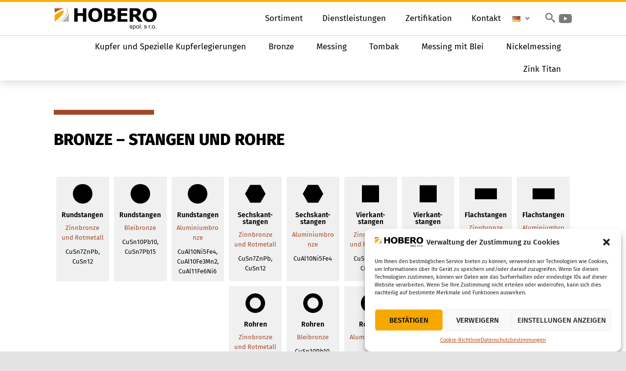

--- FILE ---
content_type: text/css; charset=utf-8
request_url: https://www.hobero.cz/wp-content/cache/autoptimize/autoptimize_single_fed984ee749f7515035a93a605b65432.php
body_size: -720
content:
.elementor-kit-9{--e-global-color-primary:#fff;--e-global-color-secondary:#000;--e-global-color-text:#7a7a7a;--e-global-color-accent:#a34827;--e-global-color-kadence1:#a34827;--e-global-color-kadence2:#f7a200;--e-global-color-kadence3:#000;--e-global-color-kadence4:#272727;--e-global-color-kadence5:#494949;--e-global-color-kadence6:#747474;--e-global-color-kadence7:#afb1b3;--e-global-color-kadence8:#e3e3e3;--e-global-color-kadence9:#fff;--e-global-color-582d70c:#e3e3e3;--e-global-color-6197902:#f0f0f0;--e-global-typography-primary-font-family:"Fira Sans";--e-global-typography-primary-font-weight:600;--e-global-typography-secondary-font-family:"Fira Sans";--e-global-typography-secondary-font-weight:400;--e-global-typography-text-font-family:"Fira Sans";--e-global-typography-text-font-weight:400;--e-global-typography-accent-font-family:"Fira Sans";--e-global-typography-accent-font-weight:500;font-family:"Fira Sans",Sans-serif}.elementor-kit-9.el-is-editing{--global-palette1:#a34827;--global-palette2:#f7a200;--global-palette3:#000;--global-palette4:#272727;--global-palette5:#494949;--global-palette6:#747474;--global-palette7:#afb1b3;--global-palette8:#e3e3e3;--global-palette9:#fff}.elementor-kit-9 button,.elementor-kit-9 input[type=button],.elementor-kit-9 input[type=submit],.elementor-kit-9 .elementor-button{background-color:#003EFF00;font-weight:600;text-transform:uppercase;color:#fff;box-shadow:0px 0px 0px 0px rgba(0,0,0,.5);border-style:solid;border-width:2px;border-color:#fff;border-radius:0}.elementor-kit-9 button:hover,.elementor-kit-9 button:focus,.elementor-kit-9 input[type=button]:hover,.elementor-kit-9 input[type=button]:focus,.elementor-kit-9 input[type=submit]:hover,.elementor-kit-9 input[type=submit]:focus,.elementor-kit-9 .elementor-button:hover,.elementor-kit-9 .elementor-button:focus{background-color:#00000000;color:#fff;box-shadow:0px 0px 10px 0px rgba(0,0,0,0);border-style:solid;border-width:2px;border-color:#fff;border-radius:0}.elementor-kit-9 e-page-transition{background-color:#ffbc7d}.elementor-kit-9 a{color:#000}.elementor-kit-9 a:hover{color:var(--e-global-color-accent)}.elementor-section.elementor-section-boxed>.elementor-container{max-width:1500px}.e-con{--container-max-width:1500px}.elementor-widget:not(:last-child){margin-block-end:20px}.elementor-element{--widgets-spacing:20px 20px;--widgets-spacing-row:20px;--widgets-spacing-column:20px}{}h1.entry-title{display:var(--page-title-display)}@media(max-width:1277px){.elementor-section.elementor-section-boxed>.elementor-container{max-width:1024px}.e-con{--container-max-width:1024px}}@media(max-width:767px){.elementor-section.elementor-section-boxed>.elementor-container{max-width:767px}.e-con{--container-max-width:767px}}

--- FILE ---
content_type: text/css; charset=utf-8
request_url: https://www.hobero.cz/wp-content/cache/autoptimize/autoptimize_single_688d4b142ecd560d9c1160ece7aad27d.php
body_size: 4158
content:
.elementor-7201 .elementor-element.elementor-element-56dda2e{padding:0 0 100px}.elementor-7201 .elementor-element.elementor-element-562e459>.elementor-element-populated{transition:background .3s,border .3s,border-radius .3s,box-shadow .3s;padding:60px 110px 25px}.elementor-7201 .elementor-element.elementor-element-562e459>.elementor-element-populated>.elementor-background-overlay{transition:background .3s,border-radius .3s,opacity .3s}.elementor-widget-divider{--divider-color:var(--e-global-color-secondary)}.elementor-widget-divider .elementor-divider__text{color:var(--e-global-color-secondary);font-family:var(--e-global-typography-secondary-font-family),Sans-serif;font-weight:var(--e-global-typography-secondary-font-weight)}.elementor-widget-divider.elementor-view-stacked .elementor-icon{background-color:var(--e-global-color-secondary)}.elementor-widget-divider.elementor-view-framed .elementor-icon,.elementor-widget-divider.elementor-view-default .elementor-icon{color:var(--e-global-color-secondary);border-color:var(--e-global-color-secondary)}.elementor-widget-divider.elementor-view-framed .elementor-icon,.elementor-widget-divider.elementor-view-default .elementor-icon svg{fill:var(--e-global-color-secondary)}.elementor-7201 .elementor-element.elementor-element-35807aa{--divider-border-style:solid;--divider-color:var(--e-global-color-accent);--divider-border-width:10px}.elementor-7201 .elementor-element.elementor-element-35807aa>.elementor-widget-container{padding:0 0 15px}.elementor-7201 .elementor-element.elementor-element-35807aa .elementor-divider-separator{width:205px}.elementor-7201 .elementor-element.elementor-element-35807aa .elementor-divider{padding-block-start:0px;padding-block-end:0px}.elementor-widget-heading .elementor-heading-title{font-family:var(--e-global-typography-primary-font-family),Sans-serif;font-weight:var(--e-global-typography-primary-font-weight);color:var(--e-global-color-primary)}.elementor-7201 .elementor-element.elementor-element-b8e3457{text-align:left}.elementor-7201 .elementor-element.elementor-element-b8e3457 .elementor-heading-title{font-family:"Fira Sans",Sans-serif;font-size:33px;font-weight:800;text-transform:uppercase;color:#000}.elementor-7201 .elementor-element.elementor-element-a24a705{--spacer-size:2px}.elementor-7201 .elementor-element.elementor-element-bda7394:not(.elementor-motion-effects-element-type-background)>.elementor-widget-wrap,.elementor-7201 .elementor-element.elementor-element-bda7394>.elementor-widget-wrap>.elementor-motion-effects-container>.elementor-motion-effects-layer{background-color:#f0f0f0}.elementor-7201 .elementor-element.elementor-element-bda7394:hover>.elementor-element-populated{background-color:var(--e-global-color-kadence2)}.elementor-bc-flex-widget .elementor-7201 .elementor-element.elementor-element-bda7394.elementor-column .elementor-widget-wrap{align-items:flex-start}.elementor-7201 .elementor-element.elementor-element-bda7394.elementor-column.elementor-element[data-element_type="column"]>.elementor-widget-wrap.elementor-element-populated{align-content:flex-start;align-items:flex-start}.elementor-7201 .elementor-element.elementor-element-bda7394>.elementor-widget-wrap>.elementor-widget:not(.elementor-widget__width-auto):not(.elementor-widget__width-initial):not(:last-child):not(.elementor-absolute){margin-bottom:2px}.elementor-7201 .elementor-element.elementor-element-bda7394>.elementor-element-populated{transition:background .3s,border .3s,border-radius .3s,box-shadow .3s;margin:0 5px;--e-column-margin-right:5px;--e-column-margin-left:5px;padding:15px 10px 10px}.elementor-7201 .elementor-element.elementor-element-bda7394>.elementor-element-populated>.elementor-background-overlay{transition:background .3s,border-radius .3s,opacity .3s}.elementor-widget-image .widget-image-caption{color:var(--e-global-color-text);font-family:var(--e-global-typography-text-font-family),Sans-serif;font-weight:var(--e-global-typography-text-font-weight)}.elementor-7201 .elementor-element.elementor-element-6c94fac>.elementor-widget-container{padding:0 0 15px}.elementor-7201 .elementor-element.elementor-element-6c94fac img{width:40px;height:40px}.elementor-7201 .elementor-element.elementor-element-1ae8df9{text-align:center}.elementor-7201 .elementor-element.elementor-element-1ae8df9 .elementor-heading-title{font-family:"Fira Sans",Sans-serif;font-size:14px;font-weight:600;color:#000}.elementor-widget-text-editor{font-family:var(--e-global-typography-text-font-family),Sans-serif;font-weight:var(--e-global-typography-text-font-weight);color:var(--e-global-color-text)}.elementor-widget-text-editor.elementor-drop-cap-view-stacked .elementor-drop-cap{background-color:var(--e-global-color-primary)}.elementor-widget-text-editor.elementor-drop-cap-view-framed .elementor-drop-cap,.elementor-widget-text-editor.elementor-drop-cap-view-default .elementor-drop-cap{color:var(--e-global-color-primary);border-color:var(--e-global-color-primary)}.elementor-7201 .elementor-element.elementor-element-296b28b{text-align:center;font-family:"Fira Sans",Sans-serif;font-size:13px;font-weight:400;color:var(--e-global-color-accent)}.elementor-7201 .elementor-element.elementor-element-af1a313{--spacer-size:5px}.elementor-7201 .elementor-element.elementor-element-d59250a{text-align:center;font-family:"Fira Sans",Sans-serif;font-size:13px;font-weight:400;color:#000}.elementor-7201 .elementor-element.elementor-element-0499f8f:not(.elementor-motion-effects-element-type-background)>.elementor-widget-wrap,.elementor-7201 .elementor-element.elementor-element-0499f8f>.elementor-widget-wrap>.elementor-motion-effects-container>.elementor-motion-effects-layer{background-color:#f0f0f0}.elementor-7201 .elementor-element.elementor-element-0499f8f:hover>.elementor-element-populated{background-color:var(--e-global-color-kadence2)}.elementor-bc-flex-widget .elementor-7201 .elementor-element.elementor-element-0499f8f.elementor-column .elementor-widget-wrap{align-items:flex-start}.elementor-7201 .elementor-element.elementor-element-0499f8f.elementor-column.elementor-element[data-element_type="column"]>.elementor-widget-wrap.elementor-element-populated{align-content:flex-start;align-items:flex-start}.elementor-7201 .elementor-element.elementor-element-0499f8f>.elementor-widget-wrap>.elementor-widget:not(.elementor-widget__width-auto):not(.elementor-widget__width-initial):not(:last-child):not(.elementor-absolute){margin-bottom:2px}.elementor-7201 .elementor-element.elementor-element-0499f8f>.elementor-element-populated{transition:background .3s,border .3s,border-radius .3s,box-shadow .3s;margin:0 5px;--e-column-margin-right:5px;--e-column-margin-left:5px;padding:15px 10px 10px}.elementor-7201 .elementor-element.elementor-element-0499f8f>.elementor-element-populated>.elementor-background-overlay{transition:background .3s,border-radius .3s,opacity .3s}.elementor-7201 .elementor-element.elementor-element-c527e62>.elementor-widget-container{padding:0 0 15px}.elementor-7201 .elementor-element.elementor-element-c527e62 img{width:40px;height:40px}.elementor-7201 .elementor-element.elementor-element-8df28e9{text-align:center}.elementor-7201 .elementor-element.elementor-element-8df28e9 .elementor-heading-title{font-family:"Fira Sans",Sans-serif;font-size:14px;font-weight:600;color:#000}.elementor-7201 .elementor-element.elementor-element-d448b53{text-align:center;font-family:"Fira Sans",Sans-serif;font-size:13px;font-weight:400;color:var(--e-global-color-accent)}.elementor-7201 .elementor-element.elementor-element-28dd5ae{--spacer-size:5px}.elementor-7201 .elementor-element.elementor-element-cbc8a86{text-align:center;font-family:"Fira Sans",Sans-serif;font-size:13px;font-weight:400;color:#000}.elementor-7201 .elementor-element.elementor-element-58546f7:not(.elementor-motion-effects-element-type-background)>.elementor-widget-wrap,.elementor-7201 .elementor-element.elementor-element-58546f7>.elementor-widget-wrap>.elementor-motion-effects-container>.elementor-motion-effects-layer{background-color:#f0f0f0}.elementor-7201 .elementor-element.elementor-element-58546f7:hover>.elementor-element-populated{background-color:var(--e-global-color-kadence2)}.elementor-bc-flex-widget .elementor-7201 .elementor-element.elementor-element-58546f7.elementor-column .elementor-widget-wrap{align-items:flex-start}.elementor-7201 .elementor-element.elementor-element-58546f7.elementor-column.elementor-element[data-element_type="column"]>.elementor-widget-wrap.elementor-element-populated{align-content:flex-start;align-items:flex-start}.elementor-7201 .elementor-element.elementor-element-58546f7>.elementor-widget-wrap>.elementor-widget:not(.elementor-widget__width-auto):not(.elementor-widget__width-initial):not(:last-child):not(.elementor-absolute){margin-bottom:2px}.elementor-7201 .elementor-element.elementor-element-58546f7>.elementor-element-populated{transition:background .3s,border .3s,border-radius .3s,box-shadow .3s;margin:0 5px;--e-column-margin-right:5px;--e-column-margin-left:5px;padding:15px 10px 10px}.elementor-7201 .elementor-element.elementor-element-58546f7>.elementor-element-populated>.elementor-background-overlay{transition:background .3s,border-radius .3s,opacity .3s}.elementor-7201 .elementor-element.elementor-element-d201668>.elementor-widget-container{padding:0 0 15px}.elementor-7201 .elementor-element.elementor-element-d201668 img{width:40px;height:40px}.elementor-7201 .elementor-element.elementor-element-e4a71ed{text-align:center}.elementor-7201 .elementor-element.elementor-element-e4a71ed .elementor-heading-title{font-family:"Fira Sans",Sans-serif;font-size:14px;font-weight:600;color:#000}.elementor-7201 .elementor-element.elementor-element-e36bf7a{text-align:center;font-family:"Fira Sans",Sans-serif;font-size:13px;font-weight:400;color:var(--e-global-color-accent)}.elementor-7201 .elementor-element.elementor-element-678ab8c{--spacer-size:5px}.elementor-7201 .elementor-element.elementor-element-bc241c7{text-align:center;font-family:"Fira Sans",Sans-serif;font-size:13px;font-weight:400;color:#000}.elementor-7201 .elementor-element.elementor-element-18b5db8:not(.elementor-motion-effects-element-type-background)>.elementor-widget-wrap,.elementor-7201 .elementor-element.elementor-element-18b5db8>.elementor-widget-wrap>.elementor-motion-effects-container>.elementor-motion-effects-layer{background-color:#f0f0f0}.elementor-7201 .elementor-element.elementor-element-18b5db8:hover>.elementor-element-populated{background-color:var(--e-global-color-kadence2)}.elementor-bc-flex-widget .elementor-7201 .elementor-element.elementor-element-18b5db8.elementor-column .elementor-widget-wrap{align-items:flex-start}.elementor-7201 .elementor-element.elementor-element-18b5db8.elementor-column.elementor-element[data-element_type="column"]>.elementor-widget-wrap.elementor-element-populated{align-content:flex-start;align-items:flex-start}.elementor-7201 .elementor-element.elementor-element-18b5db8>.elementor-widget-wrap>.elementor-widget:not(.elementor-widget__width-auto):not(.elementor-widget__width-initial):not(:last-child):not(.elementor-absolute){margin-bottom:2px}.elementor-7201 .elementor-element.elementor-element-18b5db8>.elementor-element-populated{transition:background .3s,border .3s,border-radius .3s,box-shadow .3s;margin:0 5px;--e-column-margin-right:5px;--e-column-margin-left:5px;padding:15px 10px 10px}.elementor-7201 .elementor-element.elementor-element-18b5db8>.elementor-element-populated>.elementor-background-overlay{transition:background .3s,border-radius .3s,opacity .3s}.elementor-7201 .elementor-element.elementor-element-3578c32>.elementor-widget-container{padding:0 0 15px}.elementor-7201 .elementor-element.elementor-element-3578c32 img{width:42px;height:40px}.elementor-7201 .elementor-element.elementor-element-d5b701f{text-align:center}.elementor-7201 .elementor-element.elementor-element-d5b701f .elementor-heading-title{font-family:"Fira Sans",Sans-serif;font-size:14px;font-weight:600;color:#000}.elementor-7201 .elementor-element.elementor-element-1f6febf{text-align:center;font-family:"Fira Sans",Sans-serif;font-size:13px;font-weight:400;color:var(--e-global-color-accent)}.elementor-7201 .elementor-element.elementor-element-2229fdd{--spacer-size:5px}.elementor-7201 .elementor-element.elementor-element-e2cf3db{text-align:center;font-family:"Fira Sans",Sans-serif;font-size:13px;font-weight:400;color:#000}.elementor-7201 .elementor-element.elementor-element-6c0e495:not(.elementor-motion-effects-element-type-background)>.elementor-widget-wrap,.elementor-7201 .elementor-element.elementor-element-6c0e495>.elementor-widget-wrap>.elementor-motion-effects-container>.elementor-motion-effects-layer{background-color:#f0f0f0}.elementor-7201 .elementor-element.elementor-element-6c0e495:hover>.elementor-element-populated{background-color:var(--e-global-color-kadence2)}.elementor-bc-flex-widget .elementor-7201 .elementor-element.elementor-element-6c0e495.elementor-column .elementor-widget-wrap{align-items:flex-start}.elementor-7201 .elementor-element.elementor-element-6c0e495.elementor-column.elementor-element[data-element_type="column"]>.elementor-widget-wrap.elementor-element-populated{align-content:flex-start;align-items:flex-start}.elementor-7201 .elementor-element.elementor-element-6c0e495>.elementor-widget-wrap>.elementor-widget:not(.elementor-widget__width-auto):not(.elementor-widget__width-initial):not(:last-child):not(.elementor-absolute){margin-bottom:2px}.elementor-7201 .elementor-element.elementor-element-6c0e495>.elementor-element-populated{transition:background .3s,border .3s,border-radius .3s,box-shadow .3s;margin:0 5px;--e-column-margin-right:5px;--e-column-margin-left:5px;padding:15px 10px 10px}.elementor-7201 .elementor-element.elementor-element-6c0e495>.elementor-element-populated>.elementor-background-overlay{transition:background .3s,border-radius .3s,opacity .3s}.elementor-7201 .elementor-element.elementor-element-5db201a>.elementor-widget-container{padding:0 0 15px}.elementor-7201 .elementor-element.elementor-element-5db201a img{width:42px;height:40px}.elementor-7201 .elementor-element.elementor-element-5d3086d{text-align:center}.elementor-7201 .elementor-element.elementor-element-5d3086d .elementor-heading-title{font-family:"Fira Sans",Sans-serif;font-size:14px;font-weight:600;color:#000}.elementor-7201 .elementor-element.elementor-element-ef21800{text-align:center;font-family:"Fira Sans",Sans-serif;font-size:13px;font-weight:400;color:var(--e-global-color-accent)}.elementor-7201 .elementor-element.elementor-element-df7b6da{--spacer-size:5px}.elementor-7201 .elementor-element.elementor-element-1063364{text-align:center;font-family:"Fira Sans",Sans-serif;font-size:13px;font-weight:400;color:#000}.elementor-7201 .elementor-element.elementor-element-cab1240:not(.elementor-motion-effects-element-type-background)>.elementor-widget-wrap,.elementor-7201 .elementor-element.elementor-element-cab1240>.elementor-widget-wrap>.elementor-motion-effects-container>.elementor-motion-effects-layer{background-color:#f0f0f0}.elementor-7201 .elementor-element.elementor-element-cab1240:hover>.elementor-element-populated{background-color:var(--e-global-color-kadence2)}.elementor-bc-flex-widget .elementor-7201 .elementor-element.elementor-element-cab1240.elementor-column .elementor-widget-wrap{align-items:flex-start}.elementor-7201 .elementor-element.elementor-element-cab1240.elementor-column.elementor-element[data-element_type="column"]>.elementor-widget-wrap.elementor-element-populated{align-content:flex-start;align-items:flex-start}.elementor-7201 .elementor-element.elementor-element-cab1240>.elementor-widget-wrap>.elementor-widget:not(.elementor-widget__width-auto):not(.elementor-widget__width-initial):not(:last-child):not(.elementor-absolute){margin-bottom:2px}.elementor-7201 .elementor-element.elementor-element-cab1240>.elementor-element-populated{transition:background .3s,border .3s,border-radius .3s,box-shadow .3s;margin:0 5px;--e-column-margin-right:5px;--e-column-margin-left:5px;padding:15px 10px 10px}.elementor-7201 .elementor-element.elementor-element-cab1240>.elementor-element-populated>.elementor-background-overlay{transition:background .3s,border-radius .3s,opacity .3s}.elementor-7201 .elementor-element.elementor-element-c961842>.elementor-widget-container{padding:0 0 15px}.elementor-7201 .elementor-element.elementor-element-c961842 img{width:35px;height:40px}.elementor-7201 .elementor-element.elementor-element-d05a8fa{text-align:center}.elementor-7201 .elementor-element.elementor-element-d05a8fa .elementor-heading-title{font-family:"Fira Sans",Sans-serif;font-size:14px;font-weight:600;color:#000}.elementor-7201 .elementor-element.elementor-element-f814c9c{text-align:center;font-family:"Fira Sans",Sans-serif;font-size:13px;font-weight:400;color:var(--e-global-color-accent)}.elementor-7201 .elementor-element.elementor-element-5be9f4e{--spacer-size:5px}.elementor-7201 .elementor-element.elementor-element-18f6497{text-align:center;font-family:"Fira Sans",Sans-serif;font-size:13px;font-weight:400;color:#000}.elementor-7201 .elementor-element.elementor-element-5d49903:not(.elementor-motion-effects-element-type-background)>.elementor-widget-wrap,.elementor-7201 .elementor-element.elementor-element-5d49903>.elementor-widget-wrap>.elementor-motion-effects-container>.elementor-motion-effects-layer{background-color:var(--e-global-color-6197902)}.elementor-7201 .elementor-element.elementor-element-5d49903:hover>.elementor-element-populated{background-color:var(--e-global-color-kadence2)}.elementor-bc-flex-widget .elementor-7201 .elementor-element.elementor-element-5d49903.elementor-column .elementor-widget-wrap{align-items:flex-start}.elementor-7201 .elementor-element.elementor-element-5d49903.elementor-column.elementor-element[data-element_type="column"]>.elementor-widget-wrap.elementor-element-populated{align-content:flex-start;align-items:flex-start}.elementor-7201 .elementor-element.elementor-element-5d49903>.elementor-widget-wrap>.elementor-widget:not(.elementor-widget__width-auto):not(.elementor-widget__width-initial):not(:last-child):not(.elementor-absolute){margin-bottom:2px}.elementor-7201 .elementor-element.elementor-element-5d49903>.elementor-element-populated{transition:background .3s,border .3s,border-radius .3s,box-shadow .3s;margin:0 5px;--e-column-margin-right:5px;--e-column-margin-left:5px;padding:15px 10px 10px}.elementor-7201 .elementor-element.elementor-element-5d49903>.elementor-element-populated>.elementor-background-overlay{transition:background .3s,border-radius .3s,opacity .3s}.elementor-7201 .elementor-element.elementor-element-0a67009>.elementor-widget-container{padding:0 0 15px}.elementor-7201 .elementor-element.elementor-element-0a67009 img{width:35px;height:40px}.elementor-7201 .elementor-element.elementor-element-825ea1a{text-align:center}.elementor-7201 .elementor-element.elementor-element-825ea1a .elementor-heading-title{font-family:"Fira Sans",Sans-serif;font-size:14px;font-weight:600;color:#000}.elementor-7201 .elementor-element.elementor-element-f05e92f{text-align:center;font-family:"Fira Sans",Sans-serif;font-size:13px;font-weight:400;color:var(--e-global-color-accent)}.elementor-7201 .elementor-element.elementor-element-1b7aacd{--spacer-size:5px}.elementor-7201 .elementor-element.elementor-element-83e8a2d{text-align:center;font-family:"Fira Sans",Sans-serif;font-size:13px;font-weight:400;color:#000}.elementor-7201 .elementor-element.elementor-element-3fe8434:not(.elementor-motion-effects-element-type-background)>.elementor-widget-wrap,.elementor-7201 .elementor-element.elementor-element-3fe8434>.elementor-widget-wrap>.elementor-motion-effects-container>.elementor-motion-effects-layer{background-color:var(--e-global-color-6197902)}.elementor-7201 .elementor-element.elementor-element-3fe8434:hover>.elementor-element-populated{background-color:var(--e-global-color-kadence2)}.elementor-bc-flex-widget .elementor-7201 .elementor-element.elementor-element-3fe8434.elementor-column .elementor-widget-wrap{align-items:flex-start}.elementor-7201 .elementor-element.elementor-element-3fe8434.elementor-column.elementor-element[data-element_type="column"]>.elementor-widget-wrap.elementor-element-populated{align-content:flex-start;align-items:flex-start}.elementor-7201 .elementor-element.elementor-element-3fe8434>.elementor-widget-wrap>.elementor-widget:not(.elementor-widget__width-auto):not(.elementor-widget__width-initial):not(:last-child):not(.elementor-absolute){margin-bottom:2px}.elementor-7201 .elementor-element.elementor-element-3fe8434>.elementor-element-populated{transition:background .3s,border .3s,border-radius .3s,box-shadow .3s;margin:0 5px;--e-column-margin-right:5px;--e-column-margin-left:5px;padding:15px 10px 10px}.elementor-7201 .elementor-element.elementor-element-3fe8434>.elementor-element-populated>.elementor-background-overlay{transition:background .3s,border-radius .3s,opacity .3s}.elementor-7201 .elementor-element.elementor-element-7807bb8>.elementor-widget-container{padding:0 0 15px}.elementor-7201 .elementor-element.elementor-element-7807bb8 img{width:45px;height:40px}.elementor-7201 .elementor-element.elementor-element-1468a2a{text-align:center}.elementor-7201 .elementor-element.elementor-element-1468a2a .elementor-heading-title{font-family:"Fira Sans",Sans-serif;font-size:14px;font-weight:600;color:#000}.elementor-7201 .elementor-element.elementor-element-b11d81b{text-align:center;font-family:"Fira Sans",Sans-serif;font-size:13px;font-weight:400;color:var(--e-global-color-accent)}.elementor-7201 .elementor-element.elementor-element-8e68345{--spacer-size:5px}.elementor-7201 .elementor-element.elementor-element-4fe11ae{text-align:center;font-family:"Fira Sans",Sans-serif;font-size:13px;font-weight:400;color:#000}.elementor-7201 .elementor-element.elementor-element-f2e5806:not(.elementor-motion-effects-element-type-background)>.elementor-widget-wrap,.elementor-7201 .elementor-element.elementor-element-f2e5806>.elementor-widget-wrap>.elementor-motion-effects-container>.elementor-motion-effects-layer{background-color:var(--e-global-color-6197902)}.elementor-7201 .elementor-element.elementor-element-f2e5806:hover>.elementor-element-populated{background-color:var(--e-global-color-kadence2)}.elementor-bc-flex-widget .elementor-7201 .elementor-element.elementor-element-f2e5806.elementor-column .elementor-widget-wrap{align-items:flex-start}.elementor-7201 .elementor-element.elementor-element-f2e5806.elementor-column.elementor-element[data-element_type="column"]>.elementor-widget-wrap.elementor-element-populated{align-content:flex-start;align-items:flex-start}.elementor-7201 .elementor-element.elementor-element-f2e5806>.elementor-widget-wrap>.elementor-widget:not(.elementor-widget__width-auto):not(.elementor-widget__width-initial):not(:last-child):not(.elementor-absolute){margin-bottom:2px}.elementor-7201 .elementor-element.elementor-element-f2e5806>.elementor-element-populated{transition:background .3s,border .3s,border-radius .3s,box-shadow .3s;margin:0 5px;--e-column-margin-right:5px;--e-column-margin-left:5px;padding:15px 10px 10px}.elementor-7201 .elementor-element.elementor-element-f2e5806>.elementor-element-populated>.elementor-background-overlay{transition:background .3s,border-radius .3s,opacity .3s}.elementor-7201 .elementor-element.elementor-element-cb9ac4e>.elementor-widget-container{padding:0 0 15px}.elementor-7201 .elementor-element.elementor-element-cb9ac4e{text-align:center}.elementor-7201 .elementor-element.elementor-element-cb9ac4e img{width:45px;height:40px}.elementor-7201 .elementor-element.elementor-element-c85f8fe{text-align:center}.elementor-7201 .elementor-element.elementor-element-c85f8fe .elementor-heading-title{font-family:"Fira Sans",Sans-serif;font-size:14px;font-weight:600;color:#000}.elementor-7201 .elementor-element.elementor-element-f39e1be{text-align:center;font-family:"Fira Sans",Sans-serif;font-size:13px;font-weight:400;color:var(--e-global-color-accent)}.elementor-7201 .elementor-element.elementor-element-dde7fbc{--spacer-size:5px}.elementor-7201 .elementor-element.elementor-element-78f4e2a{text-align:center;font-family:"Fira Sans",Sans-serif;font-size:13px;font-weight:400;color:#000}.elementor-7201 .elementor-element.elementor-element-a9cc636{padding:10px 0 0}.elementor-bc-flex-widget .elementor-7201 .elementor-element.elementor-element-d429aa3.elementor-column .elementor-widget-wrap{align-items:flex-start}.elementor-7201 .elementor-element.elementor-element-d429aa3.elementor-column.elementor-element[data-element_type="column"]>.elementor-widget-wrap.elementor-element-populated{align-content:flex-start;align-items:flex-start}.elementor-7201 .elementor-element.elementor-element-d429aa3>.elementor-widget-wrap>.elementor-widget:not(.elementor-widget__width-auto):not(.elementor-widget__width-initial):not(:last-child):not(.elementor-absolute){margin-bottom:0}.elementor-7201 .elementor-element.elementor-element-d429aa3>.elementor-element-populated{transition:background .3s,border .3s,border-radius .3s,box-shadow .3s;margin:0 5px;--e-column-margin-right:5px;--e-column-margin-left:5px;padding:20px 10px}.elementor-7201 .elementor-element.elementor-element-d429aa3>.elementor-element-populated>.elementor-background-overlay{transition:background .3s,border-radius .3s,opacity .3s}.elementor-bc-flex-widget .elementor-7201 .elementor-element.elementor-element-c572457.elementor-column .elementor-widget-wrap{align-items:flex-start}.elementor-7201 .elementor-element.elementor-element-c572457.elementor-column.elementor-element[data-element_type="column"]>.elementor-widget-wrap.elementor-element-populated{align-content:flex-start;align-items:flex-start}.elementor-7201 .elementor-element.elementor-element-c572457>.elementor-widget-wrap>.elementor-widget:not(.elementor-widget__width-auto):not(.elementor-widget__width-initial):not(:last-child):not(.elementor-absolute){margin-bottom:0}.elementor-7201 .elementor-element.elementor-element-c572457>.elementor-element-populated{transition:background .3s,border .3s,border-radius .3s,box-shadow .3s;margin:0 5px;--e-column-margin-right:5px;--e-column-margin-left:5px;padding:20px 10px}.elementor-7201 .elementor-element.elementor-element-c572457>.elementor-element-populated>.elementor-background-overlay{transition:background .3s,border-radius .3s,opacity .3s}.elementor-bc-flex-widget .elementor-7201 .elementor-element.elementor-element-1c40481.elementor-column .elementor-widget-wrap{align-items:flex-start}.elementor-7201 .elementor-element.elementor-element-1c40481.elementor-column.elementor-element[data-element_type="column"]>.elementor-widget-wrap.elementor-element-populated{align-content:flex-start;align-items:flex-start}.elementor-7201 .elementor-element.elementor-element-1c40481>.elementor-widget-wrap>.elementor-widget:not(.elementor-widget__width-auto):not(.elementor-widget__width-initial):not(:last-child):not(.elementor-absolute){margin-bottom:0}.elementor-7201 .elementor-element.elementor-element-1c40481>.elementor-element-populated{transition:background .3s,border .3s,border-radius .3s,box-shadow .3s;margin:0 5px;--e-column-margin-right:5px;--e-column-margin-left:5px;padding:20px 10px}.elementor-7201 .elementor-element.elementor-element-1c40481>.elementor-element-populated>.elementor-background-overlay{transition:background .3s,border-radius .3s,opacity .3s}.elementor-7201 .elementor-element.elementor-element-9582489:not(.elementor-motion-effects-element-type-background)>.elementor-widget-wrap,.elementor-7201 .elementor-element.elementor-element-9582489>.elementor-widget-wrap>.elementor-motion-effects-container>.elementor-motion-effects-layer{background-color:var(--e-global-color-6197902)}.elementor-7201 .elementor-element.elementor-element-9582489:hover>.elementor-element-populated{background-color:var(--e-global-color-kadence2)}.elementor-bc-flex-widget .elementor-7201 .elementor-element.elementor-element-9582489.elementor-column .elementor-widget-wrap{align-items:flex-start}.elementor-7201 .elementor-element.elementor-element-9582489.elementor-column.elementor-element[data-element_type="column"]>.elementor-widget-wrap.elementor-element-populated{align-content:flex-start;align-items:flex-start}.elementor-7201 .elementor-element.elementor-element-9582489>.elementor-widget-wrap>.elementor-widget:not(.elementor-widget__width-auto):not(.elementor-widget__width-initial):not(:last-child):not(.elementor-absolute){margin-bottom:2px}.elementor-7201 .elementor-element.elementor-element-9582489>.elementor-element-populated{transition:background .3s,border .3s,border-radius .3s,box-shadow .3s;margin:0 5px;--e-column-margin-right:5px;--e-column-margin-left:5px;padding:15px 10px 10px}.elementor-7201 .elementor-element.elementor-element-9582489>.elementor-element-populated>.elementor-background-overlay{transition:background .3s,border-radius .3s,opacity .3s}.elementor-7201 .elementor-element.elementor-element-90625a3>.elementor-widget-container{padding:0 0 15px}.elementor-7201 .elementor-element.elementor-element-90625a3 img{width:40px;height:40px}.elementor-7201 .elementor-element.elementor-element-d3d233a{text-align:center}.elementor-7201 .elementor-element.elementor-element-d3d233a .elementor-heading-title{font-family:"Fira Sans",Sans-serif;font-size:14px;font-weight:600;color:#000}.elementor-7201 .elementor-element.elementor-element-ed152f5{text-align:center;font-family:"Fira Sans",Sans-serif;font-size:13px;font-weight:400;color:var(--e-global-color-accent)}.elementor-7201 .elementor-element.elementor-element-5cd108c{--spacer-size:5px}.elementor-7201 .elementor-element.elementor-element-27a9a92{text-align:center;font-family:"Fira Sans",Sans-serif;font-size:13px;font-weight:400;color:#000}.elementor-7201 .elementor-element.elementor-element-fbdb630:not(.elementor-motion-effects-element-type-background)>.elementor-widget-wrap,.elementor-7201 .elementor-element.elementor-element-fbdb630>.elementor-widget-wrap>.elementor-motion-effects-container>.elementor-motion-effects-layer{background-color:var(--e-global-color-6197902)}.elementor-7201 .elementor-element.elementor-element-fbdb630:hover>.elementor-element-populated{background-color:var(--e-global-color-kadence2)}.elementor-bc-flex-widget .elementor-7201 .elementor-element.elementor-element-fbdb630.elementor-column .elementor-widget-wrap{align-items:flex-start}.elementor-7201 .elementor-element.elementor-element-fbdb630.elementor-column.elementor-element[data-element_type="column"]>.elementor-widget-wrap.elementor-element-populated{align-content:flex-start;align-items:flex-start}.elementor-7201 .elementor-element.elementor-element-fbdb630>.elementor-widget-wrap>.elementor-widget:not(.elementor-widget__width-auto):not(.elementor-widget__width-initial):not(:last-child):not(.elementor-absolute){margin-bottom:2px}.elementor-7201 .elementor-element.elementor-element-fbdb630>.elementor-element-populated{transition:background .3s,border .3s,border-radius .3s,box-shadow .3s;margin:0 5px;--e-column-margin-right:5px;--e-column-margin-left:5px;padding:15px 10px 10px}.elementor-7201 .elementor-element.elementor-element-fbdb630>.elementor-element-populated>.elementor-background-overlay{transition:background .3s,border-radius .3s,opacity .3s}.elementor-7201 .elementor-element.elementor-element-30382bd>.elementor-widget-container{padding:0 0 15px}.elementor-7201 .elementor-element.elementor-element-30382bd img{width:40px;height:40px}.elementor-7201 .elementor-element.elementor-element-3a5c91e{text-align:center}.elementor-7201 .elementor-element.elementor-element-3a5c91e .elementor-heading-title{font-family:"Fira Sans",Sans-serif;font-size:14px;font-weight:600;color:#000}.elementor-7201 .elementor-element.elementor-element-e9565fc{text-align:center;font-family:"Fira Sans",Sans-serif;font-size:13px;font-weight:400;color:var(--e-global-color-accent)}.elementor-7201 .elementor-element.elementor-element-a2c7d6e{--spacer-size:5px}.elementor-7201 .elementor-element.elementor-element-281276c{text-align:center;font-family:"Fira Sans",Sans-serif;font-size:13px;font-weight:400;color:#000}.elementor-7201 .elementor-element.elementor-element-43c4903:not(.elementor-motion-effects-element-type-background)>.elementor-widget-wrap,.elementor-7201 .elementor-element.elementor-element-43c4903>.elementor-widget-wrap>.elementor-motion-effects-container>.elementor-motion-effects-layer{background-color:var(--e-global-color-6197902)}.elementor-7201 .elementor-element.elementor-element-43c4903:hover>.elementor-element-populated{background-color:var(--e-global-color-kadence2)}.elementor-bc-flex-widget .elementor-7201 .elementor-element.elementor-element-43c4903.elementor-column .elementor-widget-wrap{align-items:flex-start}.elementor-7201 .elementor-element.elementor-element-43c4903.elementor-column.elementor-element[data-element_type="column"]>.elementor-widget-wrap.elementor-element-populated{align-content:flex-start;align-items:flex-start}.elementor-7201 .elementor-element.elementor-element-43c4903>.elementor-widget-wrap>.elementor-widget:not(.elementor-widget__width-auto):not(.elementor-widget__width-initial):not(:last-child):not(.elementor-absolute){margin-bottom:2px}.elementor-7201 .elementor-element.elementor-element-43c4903>.elementor-element-populated{transition:background .3s,border .3s,border-radius .3s,box-shadow .3s;margin:0 5px;--e-column-margin-right:5px;--e-column-margin-left:5px;padding:15px 10px 10px}.elementor-7201 .elementor-element.elementor-element-43c4903>.elementor-element-populated>.elementor-background-overlay{transition:background .3s,border-radius .3s,opacity .3s}.elementor-7201 .elementor-element.elementor-element-f75ee78>.elementor-widget-container{padding:0 0 15px}.elementor-7201 .elementor-element.elementor-element-f75ee78 img{width:40px;height:40px}.elementor-7201 .elementor-element.elementor-element-b083e60{text-align:center}.elementor-7201 .elementor-element.elementor-element-b083e60 .elementor-heading-title{font-family:"Fira Sans",Sans-serif;font-size:14px;font-weight:600;color:#000}.elementor-7201 .elementor-element.elementor-element-4fa1fa1{text-align:center;font-family:"Fira Sans",Sans-serif;font-size:13px;font-weight:400;color:var(--e-global-color-accent)}.elementor-7201 .elementor-element.elementor-element-1fb569c{--spacer-size:5px}.elementor-7201 .elementor-element.elementor-element-ae9f33f{text-align:center;font-family:"Fira Sans",Sans-serif;font-size:13px;font-weight:400;color:#000}.elementor-bc-flex-widget .elementor-7201 .elementor-element.elementor-element-a163462.elementor-column .elementor-widget-wrap{align-items:flex-start}.elementor-7201 .elementor-element.elementor-element-a163462.elementor-column.elementor-element[data-element_type="column"]>.elementor-widget-wrap.elementor-element-populated{align-content:flex-start;align-items:flex-start}.elementor-7201 .elementor-element.elementor-element-a163462>.elementor-widget-wrap>.elementor-widget:not(.elementor-widget__width-auto):not(.elementor-widget__width-initial):not(:last-child):not(.elementor-absolute){margin-bottom:0}.elementor-7201 .elementor-element.elementor-element-a163462>.elementor-element-populated{transition:background .3s,border .3s,border-radius .3s,box-shadow .3s;margin:0 5px;--e-column-margin-right:5px;--e-column-margin-left:5px;padding:20px 10px}.elementor-7201 .elementor-element.elementor-element-a163462>.elementor-element-populated>.elementor-background-overlay{transition:background .3s,border-radius .3s,opacity .3s}.elementor-bc-flex-widget .elementor-7201 .elementor-element.elementor-element-553054b.elementor-column .elementor-widget-wrap{align-items:flex-start}.elementor-7201 .elementor-element.elementor-element-553054b.elementor-column.elementor-element[data-element_type="column"]>.elementor-widget-wrap.elementor-element-populated{align-content:flex-start;align-items:flex-start}.elementor-7201 .elementor-element.elementor-element-553054b>.elementor-widget-wrap>.elementor-widget:not(.elementor-widget__width-auto):not(.elementor-widget__width-initial):not(:last-child):not(.elementor-absolute){margin-bottom:0}.elementor-7201 .elementor-element.elementor-element-553054b>.elementor-element-populated{transition:background .3s,border .3s,border-radius .3s,box-shadow .3s;margin:0 5px;--e-column-margin-right:5px;--e-column-margin-left:5px;padding:20px 10px}.elementor-7201 .elementor-element.elementor-element-553054b>.elementor-element-populated>.elementor-background-overlay{transition:background .3s,border-radius .3s,opacity .3s}.elementor-bc-flex-widget .elementor-7201 .elementor-element.elementor-element-db9baa5.elementor-column .elementor-widget-wrap{align-items:flex-start}.elementor-7201 .elementor-element.elementor-element-db9baa5.elementor-column.elementor-element[data-element_type="column"]>.elementor-widget-wrap.elementor-element-populated{align-content:flex-start;align-items:flex-start}.elementor-7201 .elementor-element.elementor-element-db9baa5>.elementor-widget-wrap>.elementor-widget:not(.elementor-widget__width-auto):not(.elementor-widget__width-initial):not(:last-child):not(.elementor-absolute){margin-bottom:0}.elementor-7201 .elementor-element.elementor-element-db9baa5>.elementor-element-populated{transition:background .3s,border .3s,border-radius .3s,box-shadow .3s;margin:0 5px;--e-column-margin-right:5px;--e-column-margin-left:5px;padding:20px 10px}.elementor-7201 .elementor-element.elementor-element-db9baa5>.elementor-element-populated>.elementor-background-overlay{transition:background .3s,border-radius .3s,opacity .3s}.elementor-7201 .elementor-element.elementor-element-667b272:not(.elementor-motion-effects-element-type-background)>.elementor-widget-wrap,.elementor-7201 .elementor-element.elementor-element-667b272>.elementor-widget-wrap>.elementor-motion-effects-container>.elementor-motion-effects-layer{background-color:#f0f0f0}.elementor-7201 .elementor-element.elementor-element-667b272:hover>.elementor-element-populated{background-color:var(--e-global-color-kadence2)}.elementor-bc-flex-widget .elementor-7201 .elementor-element.elementor-element-667b272.elementor-column .elementor-widget-wrap{align-items:flex-start}.elementor-7201 .elementor-element.elementor-element-667b272.elementor-column.elementor-element[data-element_type="column"]>.elementor-widget-wrap.elementor-element-populated{align-content:flex-start;align-items:flex-start}.elementor-7201 .elementor-element.elementor-element-667b272>.elementor-widget-wrap>.elementor-widget:not(.elementor-widget__width-auto):not(.elementor-widget__width-initial):not(:last-child):not(.elementor-absolute){margin-bottom:0}.elementor-7201 .elementor-element.elementor-element-667b272>.elementor-element-populated{transition:background .3s,border .3s,border-radius .3s,box-shadow .3s;margin:0 5px;--e-column-margin-right:5px;--e-column-margin-left:5px;padding:15px 10px 10px}.elementor-7201 .elementor-element.elementor-element-667b272>.elementor-element-populated>.elementor-background-overlay{transition:background .3s,border-radius .3s,opacity .3s}.elementor-7201 .elementor-element.elementor-element-57a9120>.elementor-widget-container{padding:0 0 15px}.elementor-7201 .elementor-element.elementor-element-57a9120 img{width:40px;height:40px}.elementor-7201 .elementor-element.elementor-element-2e41583{text-align:center}.elementor-7201 .elementor-element.elementor-element-2e41583 .elementor-heading-title{font-family:"Fira Sans",Sans-serif;font-size:14px;font-weight:600;color:#000}.elementor-7201 .elementor-element.elementor-element-8c81bfe{text-align:center;font-family:"Fira Sans",Sans-serif;font-size:13px;font-weight:400;color:var(--e-global-color-accent)}.elementor-7201 .elementor-element.elementor-element-a404580{--spacer-size:50px}.elementor-7201 .elementor-element.elementor-element-25e9fc1{text-align:center;font-family:"Fira Sans",Sans-serif;font-size:13px;font-weight:400;color:#000}.elementor-7201 .elementor-element.elementor-element-a9ab005:not(.elementor-motion-effects-element-type-background)>.elementor-widget-wrap,.elementor-7201 .elementor-element.elementor-element-a9ab005>.elementor-widget-wrap>.elementor-motion-effects-container>.elementor-motion-effects-layer{background-color:#f0f0f0}.elementor-7201 .elementor-element.elementor-element-a9ab005:hover>.elementor-element-populated{background-color:var(--e-global-color-kadence2)}.elementor-bc-flex-widget .elementor-7201 .elementor-element.elementor-element-a9ab005.elementor-column .elementor-widget-wrap{align-items:flex-start}.elementor-7201 .elementor-element.elementor-element-a9ab005.elementor-column.elementor-element[data-element_type="column"]>.elementor-widget-wrap.elementor-element-populated{align-content:flex-start;align-items:flex-start}.elementor-7201 .elementor-element.elementor-element-a9ab005>.elementor-widget-wrap>.elementor-widget:not(.elementor-widget__width-auto):not(.elementor-widget__width-initial):not(:last-child):not(.elementor-absolute){margin-bottom:0}.elementor-7201 .elementor-element.elementor-element-a9ab005>.elementor-element-populated{transition:background .3s,border .3s,border-radius .3s,box-shadow .3s;margin:0 5px;--e-column-margin-right:5px;--e-column-margin-left:5px;padding:15px 10px 10px}.elementor-7201 .elementor-element.elementor-element-a9ab005>.elementor-element-populated>.elementor-background-overlay{transition:background .3s,border-radius .3s,opacity .3s}.elementor-7201 .elementor-element.elementor-element-12aae13>.elementor-widget-container{padding:0 0 15px}.elementor-7201 .elementor-element.elementor-element-12aae13 img{width:40px;height:40px}.elementor-7201 .elementor-element.elementor-element-1b0d654{text-align:center}.elementor-7201 .elementor-element.elementor-element-1b0d654 .elementor-heading-title{font-family:"Fira Sans",Sans-serif;font-size:14px;font-weight:600;color:#000}.elementor-7201 .elementor-element.elementor-element-7a4344e{text-align:center;font-family:"Fira Sans",Sans-serif;font-size:13px;font-weight:400;color:var(--e-global-color-accent)}.elementor-7201 .elementor-element.elementor-element-9a03e3f{--spacer-size:50px}.elementor-7201 .elementor-element.elementor-element-f03e182{text-align:center;font-family:"Fira Sans",Sans-serif;font-size:13px;font-weight:400;color:#000}.elementor-7201 .elementor-element.elementor-element-64ec4ca:not(.elementor-motion-effects-element-type-background)>.elementor-widget-wrap,.elementor-7201 .elementor-element.elementor-element-64ec4ca>.elementor-widget-wrap>.elementor-motion-effects-container>.elementor-motion-effects-layer{background-color:#f0f0f0}.elementor-7201 .elementor-element.elementor-element-64ec4ca:hover>.elementor-element-populated{background-color:var(--e-global-color-kadence2)}.elementor-bc-flex-widget .elementor-7201 .elementor-element.elementor-element-64ec4ca.elementor-column .elementor-widget-wrap{align-items:flex-start}.elementor-7201 .elementor-element.elementor-element-64ec4ca.elementor-column.elementor-element[data-element_type="column"]>.elementor-widget-wrap.elementor-element-populated{align-content:flex-start;align-items:flex-start}.elementor-7201 .elementor-element.elementor-element-64ec4ca>.elementor-widget-wrap>.elementor-widget:not(.elementor-widget__width-auto):not(.elementor-widget__width-initial):not(:last-child):not(.elementor-absolute){margin-bottom:0}.elementor-7201 .elementor-element.elementor-element-64ec4ca>.elementor-element-populated{transition:background .3s,border .3s,border-radius .3s,box-shadow .3s;margin:0 5px;--e-column-margin-right:5px;--e-column-margin-left:5px;padding:15px 10px 10px}.elementor-7201 .elementor-element.elementor-element-64ec4ca>.elementor-element-populated>.elementor-background-overlay{transition:background .3s,border-radius .3s,opacity .3s}.elementor-7201 .elementor-element.elementor-element-ef2bb2a>.elementor-widget-container{padding:0 0 15px}.elementor-7201 .elementor-element.elementor-element-ef2bb2a img{width:40px;height:40px}.elementor-7201 .elementor-element.elementor-element-7aed01e{text-align:center}.elementor-7201 .elementor-element.elementor-element-7aed01e .elementor-heading-title{font-family:"Fira Sans",Sans-serif;font-size:14px;font-weight:600;color:#000}.elementor-7201 .elementor-element.elementor-element-bab0f45{text-align:center;font-family:"Fira Sans",Sans-serif;font-size:13px;font-weight:400;color:var(--e-global-color-accent)}.elementor-7201 .elementor-element.elementor-element-283b13d{--spacer-size:50px}.elementor-7201 .elementor-element.elementor-element-3016f74{text-align:center;font-family:"Fira Sans",Sans-serif;font-size:13px;font-weight:400;color:#000}.elementor-7201 .elementor-element.elementor-element-3f5d8a4:not(.elementor-motion-effects-element-type-background)>.elementor-widget-wrap,.elementor-7201 .elementor-element.elementor-element-3f5d8a4>.elementor-widget-wrap>.elementor-motion-effects-container>.elementor-motion-effects-layer{background-color:#f0f0f0}.elementor-7201 .elementor-element.elementor-element-3f5d8a4:hover>.elementor-element-populated{background-color:var(--e-global-color-kadence2)}.elementor-bc-flex-widget .elementor-7201 .elementor-element.elementor-element-3f5d8a4.elementor-column .elementor-widget-wrap{align-items:flex-start}.elementor-7201 .elementor-element.elementor-element-3f5d8a4.elementor-column.elementor-element[data-element_type="column"]>.elementor-widget-wrap.elementor-element-populated{align-content:flex-start;align-items:flex-start}.elementor-7201 .elementor-element.elementor-element-3f5d8a4>.elementor-widget-wrap>.elementor-widget:not(.elementor-widget__width-auto):not(.elementor-widget__width-initial):not(:last-child):not(.elementor-absolute){margin-bottom:0}.elementor-7201 .elementor-element.elementor-element-3f5d8a4>.elementor-element-populated{transition:background .3s,border .3s,border-radius .3s,box-shadow .3s;margin:0 5px;--e-column-margin-right:5px;--e-column-margin-left:5px;padding:15px 10px 10px}.elementor-7201 .elementor-element.elementor-element-3f5d8a4>.elementor-element-populated>.elementor-background-overlay{transition:background .3s,border-radius .3s,opacity .3s}.elementor-7201 .elementor-element.elementor-element-6fe798c>.elementor-widget-container{padding:0 0 15px}.elementor-7201 .elementor-element.elementor-element-6fe798c img{width:42px;height:40px}.elementor-7201 .elementor-element.elementor-element-c336bb2{text-align:center}.elementor-7201 .elementor-element.elementor-element-c336bb2 .elementor-heading-title{font-family:"Fira Sans",Sans-serif;font-size:14px;font-weight:600;color:#000}.elementor-7201 .elementor-element.elementor-element-c01b6ed{text-align:center;font-family:"Fira Sans",Sans-serif;font-size:13px;font-weight:400;color:var(--e-global-color-accent)}.elementor-7201 .elementor-element.elementor-element-8a4fb51{--spacer-size:50px}.elementor-7201 .elementor-element.elementor-element-1baac2a{text-align:center;font-family:"Fira Sans",Sans-serif;font-size:13px;font-weight:400;color:#000}.elementor-7201 .elementor-element.elementor-element-475879f:not(.elementor-motion-effects-element-type-background)>.elementor-widget-wrap,.elementor-7201 .elementor-element.elementor-element-475879f>.elementor-widget-wrap>.elementor-motion-effects-container>.elementor-motion-effects-layer{background-color:#f0f0f0}.elementor-7201 .elementor-element.elementor-element-475879f:hover>.elementor-element-populated{background-color:var(--e-global-color-kadence2)}.elementor-bc-flex-widget .elementor-7201 .elementor-element.elementor-element-475879f.elementor-column .elementor-widget-wrap{align-items:flex-start}.elementor-7201 .elementor-element.elementor-element-475879f.elementor-column.elementor-element[data-element_type="column"]>.elementor-widget-wrap.elementor-element-populated{align-content:flex-start;align-items:flex-start}.elementor-7201 .elementor-element.elementor-element-475879f>.elementor-widget-wrap>.elementor-widget:not(.elementor-widget__width-auto):not(.elementor-widget__width-initial):not(:last-child):not(.elementor-absolute){margin-bottom:0}.elementor-7201 .elementor-element.elementor-element-475879f>.elementor-element-populated{transition:background .3s,border .3s,border-radius .3s,box-shadow .3s;margin:0 5px;--e-column-margin-right:5px;--e-column-margin-left:5px;padding:15px 10px 10px}.elementor-7201 .elementor-element.elementor-element-475879f>.elementor-element-populated>.elementor-background-overlay{transition:background .3s,border-radius .3s,opacity .3s}.elementor-7201 .elementor-element.elementor-element-269389f>.elementor-widget-container{padding:0 0 15px}.elementor-7201 .elementor-element.elementor-element-269389f img{width:42px;height:40px}.elementor-7201 .elementor-element.elementor-element-267b588{text-align:center}.elementor-7201 .elementor-element.elementor-element-267b588 .elementor-heading-title{font-family:"Fira Sans",Sans-serif;font-size:14px;font-weight:600;color:#000}.elementor-7201 .elementor-element.elementor-element-61f8e4c{text-align:center;font-family:"Fira Sans",Sans-serif;font-size:13px;font-weight:400;color:var(--e-global-color-accent)}.elementor-7201 .elementor-element.elementor-element-8d754b9{--spacer-size:50px}.elementor-7201 .elementor-element.elementor-element-63e1dd1{text-align:center;font-family:"Fira Sans",Sans-serif;font-size:13px;font-weight:400;color:#000}.elementor-7201 .elementor-element.elementor-element-f2dc3c3:not(.elementor-motion-effects-element-type-background)>.elementor-widget-wrap,.elementor-7201 .elementor-element.elementor-element-f2dc3c3>.elementor-widget-wrap>.elementor-motion-effects-container>.elementor-motion-effects-layer{background-color:#f0f0f0}.elementor-7201 .elementor-element.elementor-element-f2dc3c3:hover>.elementor-element-populated{background-color:var(--e-global-color-kadence2)}.elementor-bc-flex-widget .elementor-7201 .elementor-element.elementor-element-f2dc3c3.elementor-column .elementor-widget-wrap{align-items:flex-start}.elementor-7201 .elementor-element.elementor-element-f2dc3c3.elementor-column.elementor-element[data-element_type="column"]>.elementor-widget-wrap.elementor-element-populated{align-content:flex-start;align-items:flex-start}.elementor-7201 .elementor-element.elementor-element-f2dc3c3>.elementor-widget-wrap>.elementor-widget:not(.elementor-widget__width-auto):not(.elementor-widget__width-initial):not(:last-child):not(.elementor-absolute){margin-bottom:0}.elementor-7201 .elementor-element.elementor-element-f2dc3c3>.elementor-element-populated{transition:background .3s,border .3s,border-radius .3s,box-shadow .3s;margin:0 5px;--e-column-margin-right:5px;--e-column-margin-left:5px;padding:15px 10px 10px}.elementor-7201 .elementor-element.elementor-element-f2dc3c3>.elementor-element-populated>.elementor-background-overlay{transition:background .3s,border-radius .3s,opacity .3s}.elementor-7201 .elementor-element.elementor-element-f32a16c>.elementor-widget-container{padding:0 0 15px}.elementor-7201 .elementor-element.elementor-element-f32a16c img{width:35px;height:40px}.elementor-7201 .elementor-element.elementor-element-4cbb049{text-align:center}.elementor-7201 .elementor-element.elementor-element-4cbb049 .elementor-heading-title{font-family:"Fira Sans",Sans-serif;font-size:14px;font-weight:600;color:#000}.elementor-7201 .elementor-element.elementor-element-63fd5db{text-align:center;font-family:"Fira Sans",Sans-serif;font-size:13px;font-weight:400;color:var(--e-global-color-accent)}.elementor-7201 .elementor-element.elementor-element-c5453dd{--spacer-size:50px}.elementor-7201 .elementor-element.elementor-element-71ceb7a{text-align:center;font-family:"Fira Sans",Sans-serif;font-size:13px;font-weight:400;color:#000}.elementor-7201 .elementor-element.elementor-element-6d7b7c6:not(.elementor-motion-effects-element-type-background)>.elementor-widget-wrap,.elementor-7201 .elementor-element.elementor-element-6d7b7c6>.elementor-widget-wrap>.elementor-motion-effects-container>.elementor-motion-effects-layer{background-color:var(--e-global-color-6197902)}.elementor-7201 .elementor-element.elementor-element-6d7b7c6:hover>.elementor-element-populated{background-color:var(--e-global-color-kadence2)}.elementor-bc-flex-widget .elementor-7201 .elementor-element.elementor-element-6d7b7c6.elementor-column .elementor-widget-wrap{align-items:flex-start}.elementor-7201 .elementor-element.elementor-element-6d7b7c6.elementor-column.elementor-element[data-element_type="column"]>.elementor-widget-wrap.elementor-element-populated{align-content:flex-start;align-items:flex-start}.elementor-7201 .elementor-element.elementor-element-6d7b7c6>.elementor-widget-wrap>.elementor-widget:not(.elementor-widget__width-auto):not(.elementor-widget__width-initial):not(:last-child):not(.elementor-absolute){margin-bottom:0}.elementor-7201 .elementor-element.elementor-element-6d7b7c6>.elementor-element-populated{transition:background .3s,border .3s,border-radius .3s,box-shadow .3s;margin:0 5px;--e-column-margin-right:5px;--e-column-margin-left:5px;padding:15px 10px 10px}.elementor-7201 .elementor-element.elementor-element-6d7b7c6>.elementor-element-populated>.elementor-background-overlay{transition:background .3s,border-radius .3s,opacity .3s}.elementor-7201 .elementor-element.elementor-element-41aa626>.elementor-widget-container{padding:0 0 15px}.elementor-7201 .elementor-element.elementor-element-41aa626 img{width:35px;height:40px}.elementor-7201 .elementor-element.elementor-element-d6cdd7f{text-align:center}.elementor-7201 .elementor-element.elementor-element-d6cdd7f .elementor-heading-title{font-family:"Fira Sans",Sans-serif;font-size:14px;font-weight:600;color:#000}.elementor-7201 .elementor-element.elementor-element-2341ed6{text-align:center;font-family:"Fira Sans",Sans-serif;font-size:13px;font-weight:400;color:var(--e-global-color-accent)}.elementor-7201 .elementor-element.elementor-element-2266e5a{--spacer-size:50px}.elementor-7201 .elementor-element.elementor-element-a45fb54{text-align:center;font-family:"Fira Sans",Sans-serif;font-size:13px;font-weight:400;color:#000}.elementor-7201 .elementor-element.elementor-element-581f09b:not(.elementor-motion-effects-element-type-background)>.elementor-widget-wrap,.elementor-7201 .elementor-element.elementor-element-581f09b>.elementor-widget-wrap>.elementor-motion-effects-container>.elementor-motion-effects-layer{background-color:var(--e-global-color-6197902)}.elementor-7201 .elementor-element.elementor-element-581f09b:hover>.elementor-element-populated{background-color:var(--e-global-color-kadence2)}.elementor-bc-flex-widget .elementor-7201 .elementor-element.elementor-element-581f09b.elementor-column .elementor-widget-wrap{align-items:flex-start}.elementor-7201 .elementor-element.elementor-element-581f09b.elementor-column.elementor-element[data-element_type="column"]>.elementor-widget-wrap.elementor-element-populated{align-content:flex-start;align-items:flex-start}.elementor-7201 .elementor-element.elementor-element-581f09b>.elementor-widget-wrap>.elementor-widget:not(.elementor-widget__width-auto):not(.elementor-widget__width-initial):not(:last-child):not(.elementor-absolute){margin-bottom:0}.elementor-7201 .elementor-element.elementor-element-581f09b>.elementor-element-populated{transition:background .3s,border .3s,border-radius .3s,box-shadow .3s;margin:0 5px;--e-column-margin-right:5px;--e-column-margin-left:5px;padding:15px 10px 10px}.elementor-7201 .elementor-element.elementor-element-581f09b>.elementor-element-populated>.elementor-background-overlay{transition:background .3s,border-radius .3s,opacity .3s}.elementor-7201 .elementor-element.elementor-element-a1d5b4b>.elementor-widget-container{padding:0 0 15px}.elementor-7201 .elementor-element.elementor-element-a1d5b4b img{width:45px;height:40px}.elementor-7201 .elementor-element.elementor-element-442f652{text-align:center}.elementor-7201 .elementor-element.elementor-element-442f652 .elementor-heading-title{font-family:"Fira Sans",Sans-serif;font-size:14px;font-weight:600;color:#000}.elementor-7201 .elementor-element.elementor-element-6e50402{text-align:center;font-family:"Fira Sans",Sans-serif;font-size:13px;font-weight:400;color:var(--e-global-color-accent)}.elementor-7201 .elementor-element.elementor-element-40d996d{--spacer-size:50px}.elementor-7201 .elementor-element.elementor-element-21db081{text-align:center;font-family:"Fira Sans",Sans-serif;font-size:13px;font-weight:400;color:#000}.elementor-7201 .elementor-element.elementor-element-11b0940:not(.elementor-motion-effects-element-type-background)>.elementor-widget-wrap,.elementor-7201 .elementor-element.elementor-element-11b0940>.elementor-widget-wrap>.elementor-motion-effects-container>.elementor-motion-effects-layer{background-color:var(--e-global-color-6197902)}.elementor-7201 .elementor-element.elementor-element-11b0940:hover>.elementor-element-populated{background-color:var(--e-global-color-kadence2)}.elementor-bc-flex-widget .elementor-7201 .elementor-element.elementor-element-11b0940.elementor-column .elementor-widget-wrap{align-items:flex-start}.elementor-7201 .elementor-element.elementor-element-11b0940.elementor-column.elementor-element[data-element_type="column"]>.elementor-widget-wrap.elementor-element-populated{align-content:flex-start;align-items:flex-start}.elementor-7201 .elementor-element.elementor-element-11b0940>.elementor-widget-wrap>.elementor-widget:not(.elementor-widget__width-auto):not(.elementor-widget__width-initial):not(:last-child):not(.elementor-absolute){margin-bottom:0}.elementor-7201 .elementor-element.elementor-element-11b0940>.elementor-element-populated{transition:background .3s,border .3s,border-radius .3s,box-shadow .3s;margin:0 5px;--e-column-margin-right:5px;--e-column-margin-left:5px;padding:15px 10px 10px}.elementor-7201 .elementor-element.elementor-element-11b0940>.elementor-element-populated>.elementor-background-overlay{transition:background .3s,border-radius .3s,opacity .3s}.elementor-7201 .elementor-element.elementor-element-ba44870>.elementor-widget-container{padding:0 0 15px}.elementor-7201 .elementor-element.elementor-element-ba44870{text-align:center}.elementor-7201 .elementor-element.elementor-element-ba44870 img{width:45px;height:40px}.elementor-7201 .elementor-element.elementor-element-016d015{text-align:center}.elementor-7201 .elementor-element.elementor-element-016d015 .elementor-heading-title{font-family:"Fira Sans",Sans-serif;font-size:14px;font-weight:600;color:#000}.elementor-7201 .elementor-element.elementor-element-99d3e64{text-align:center;font-family:"Fira Sans",Sans-serif;font-size:13px;font-weight:400;color:var(--e-global-color-accent)}.elementor-7201 .elementor-element.elementor-element-75ccb7d{--spacer-size:50px}.elementor-7201 .elementor-element.elementor-element-7566333{text-align:center;font-family:"Fira Sans",Sans-serif;font-size:13px;font-weight:400;color:#000}.elementor-7201 .elementor-element.elementor-element-643a62c:not(.elementor-motion-effects-element-type-background)>.elementor-widget-wrap,.elementor-7201 .elementor-element.elementor-element-643a62c>.elementor-widget-wrap>.elementor-motion-effects-container>.elementor-motion-effects-layer{background-color:var(--e-global-color-6197902)}.elementor-7201 .elementor-element.elementor-element-643a62c:hover>.elementor-element-populated{background-color:var(--e-global-color-kadence2)}.elementor-bc-flex-widget .elementor-7201 .elementor-element.elementor-element-643a62c.elementor-column .elementor-widget-wrap{align-items:flex-start}.elementor-7201 .elementor-element.elementor-element-643a62c.elementor-column.elementor-element[data-element_type="column"]>.elementor-widget-wrap.elementor-element-populated{align-content:flex-start;align-items:flex-start}.elementor-7201 .elementor-element.elementor-element-643a62c>.elementor-widget-wrap>.elementor-widget:not(.elementor-widget__width-auto):not(.elementor-widget__width-initial):not(:last-child):not(.elementor-absolute){margin-bottom:0}.elementor-7201 .elementor-element.elementor-element-643a62c>.elementor-element-populated{transition:background .3s,border .3s,border-radius .3s,box-shadow .3s;margin:0 5px;--e-column-margin-right:5px;--e-column-margin-left:5px;padding:15px 10px 10px}.elementor-7201 .elementor-element.elementor-element-643a62c>.elementor-element-populated>.elementor-background-overlay{transition:background .3s,border-radius .3s,opacity .3s}.elementor-7201 .elementor-element.elementor-element-6e9ab4f>.elementor-widget-container{padding:0 0 15px}.elementor-7201 .elementor-element.elementor-element-6e9ab4f img{width:40px;height:40px}.elementor-7201 .elementor-element.elementor-element-baa1116{text-align:center}.elementor-7201 .elementor-element.elementor-element-baa1116 .elementor-heading-title{font-family:"Fira Sans",Sans-serif;font-size:14px;font-weight:600;color:#000}.elementor-7201 .elementor-element.elementor-element-5b6ce91{text-align:center;font-family:"Fira Sans",Sans-serif;font-size:13px;font-weight:400;color:var(--e-global-color-accent)}.elementor-7201 .elementor-element.elementor-element-b6af12a{--spacer-size:50px}.elementor-7201 .elementor-element.elementor-element-b0e08cb{text-align:center;font-family:"Fira Sans",Sans-serif;font-size:13px;font-weight:400;color:#000}.elementor-7201 .elementor-element.elementor-element-6f421ec:not(.elementor-motion-effects-element-type-background)>.elementor-widget-wrap,.elementor-7201 .elementor-element.elementor-element-6f421ec>.elementor-widget-wrap>.elementor-motion-effects-container>.elementor-motion-effects-layer{background-color:var(--e-global-color-6197902)}.elementor-7201 .elementor-element.elementor-element-6f421ec:hover>.elementor-element-populated{background-color:var(--e-global-color-kadence2)}.elementor-bc-flex-widget .elementor-7201 .elementor-element.elementor-element-6f421ec.elementor-column .elementor-widget-wrap{align-items:flex-start}.elementor-7201 .elementor-element.elementor-element-6f421ec.elementor-column.elementor-element[data-element_type="column"]>.elementor-widget-wrap.elementor-element-populated{align-content:flex-start;align-items:flex-start}.elementor-7201 .elementor-element.elementor-element-6f421ec>.elementor-widget-wrap>.elementor-widget:not(.elementor-widget__width-auto):not(.elementor-widget__width-initial):not(:last-child):not(.elementor-absolute){margin-bottom:0}.elementor-7201 .elementor-element.elementor-element-6f421ec>.elementor-element-populated{transition:background .3s,border .3s,border-radius .3s,box-shadow .3s;margin:0 5px;--e-column-margin-right:5px;--e-column-margin-left:5px;padding:15px 10px 10px}.elementor-7201 .elementor-element.elementor-element-6f421ec>.elementor-element-populated>.elementor-background-overlay{transition:background .3s,border-radius .3s,opacity .3s}.elementor-7201 .elementor-element.elementor-element-344f901>.elementor-widget-container{padding:0 0 15px}.elementor-7201 .elementor-element.elementor-element-344f901 img{width:40px;height:40px}.elementor-7201 .elementor-element.elementor-element-1e471e8{text-align:center}.elementor-7201 .elementor-element.elementor-element-1e471e8 .elementor-heading-title{font-family:"Fira Sans",Sans-serif;font-size:14px;font-weight:600;color:#000}.elementor-7201 .elementor-element.elementor-element-0598825{text-align:center;font-family:"Fira Sans",Sans-serif;font-size:13px;font-weight:400;color:var(--e-global-color-accent)}.elementor-7201 .elementor-element.elementor-element-cfff6ba{--spacer-size:50px}.elementor-7201 .elementor-element.elementor-element-4dd27f0{text-align:center;font-family:"Fira Sans",Sans-serif;font-size:13px;font-weight:400;color:#000}.elementor-7201 .elementor-element.elementor-element-489ebb9:not(.elementor-motion-effects-element-type-background)>.elementor-widget-wrap,.elementor-7201 .elementor-element.elementor-element-489ebb9>.elementor-widget-wrap>.elementor-motion-effects-container>.elementor-motion-effects-layer{background-color:var(--e-global-color-6197902)}.elementor-7201 .elementor-element.elementor-element-489ebb9:hover>.elementor-element-populated{background-color:var(--e-global-color-kadence2)}.elementor-bc-flex-widget .elementor-7201 .elementor-element.elementor-element-489ebb9.elementor-column .elementor-widget-wrap{align-items:flex-start}.elementor-7201 .elementor-element.elementor-element-489ebb9.elementor-column.elementor-element[data-element_type="column"]>.elementor-widget-wrap.elementor-element-populated{align-content:flex-start;align-items:flex-start}.elementor-7201 .elementor-element.elementor-element-489ebb9>.elementor-widget-wrap>.elementor-widget:not(.elementor-widget__width-auto):not(.elementor-widget__width-initial):not(:last-child):not(.elementor-absolute){margin-bottom:0}.elementor-7201 .elementor-element.elementor-element-489ebb9>.elementor-element-populated{transition:background .3s,border .3s,border-radius .3s,box-shadow .3s;margin:0 5px;--e-column-margin-right:5px;--e-column-margin-left:5px;padding:15px 10px 10px}.elementor-7201 .elementor-element.elementor-element-489ebb9>.elementor-element-populated>.elementor-background-overlay{transition:background .3s,border-radius .3s,opacity .3s}.elementor-7201 .elementor-element.elementor-element-85fe870>.elementor-widget-container{padding:0 0 15px}.elementor-7201 .elementor-element.elementor-element-85fe870 img{width:40px;height:40px}.elementor-7201 .elementor-element.elementor-element-99bea4a{text-align:center}.elementor-7201 .elementor-element.elementor-element-99bea4a .elementor-heading-title{font-family:"Fira Sans",Sans-serif;font-size:14px;font-weight:600;color:#000}.elementor-7201 .elementor-element.elementor-element-946bed1{text-align:center;font-family:"Fira Sans",Sans-serif;font-size:13px;font-weight:400;color:var(--e-global-color-accent)}.elementor-7201 .elementor-element.elementor-element-a411d15{--spacer-size:50px}.elementor-7201 .elementor-element.elementor-element-ba2e551{text-align:center;font-family:"Fira Sans",Sans-serif;font-size:13px;font-weight:400;color:#000}.elementor-7201 .elementor-element.elementor-element-237d36f:not(.elementor-motion-effects-element-type-background)>.elementor-widget-wrap,.elementor-7201 .elementor-element.elementor-element-237d36f>.elementor-widget-wrap>.elementor-motion-effects-container>.elementor-motion-effects-layer{background-color:#f0f0f0}.elementor-7201 .elementor-element.elementor-element-237d36f:hover>.elementor-element-populated{background-color:var(--e-global-color-kadence2)}.elementor-bc-flex-widget .elementor-7201 .elementor-element.elementor-element-237d36f.elementor-column .elementor-widget-wrap{align-items:flex-start}.elementor-7201 .elementor-element.elementor-element-237d36f.elementor-column.elementor-element[data-element_type="column"]>.elementor-widget-wrap.elementor-element-populated{align-content:flex-start;align-items:flex-start}.elementor-7201 .elementor-element.elementor-element-237d36f>.elementor-widget-wrap>.elementor-widget:not(.elementor-widget__width-auto):not(.elementor-widget__width-initial):not(:last-child):not(.elementor-absolute){margin-bottom:0}.elementor-7201 .elementor-element.elementor-element-237d36f>.elementor-element-populated{transition:background .3s,border .3s,border-radius .3s,box-shadow .3s;margin:0 5px;--e-column-margin-right:5px;--e-column-margin-left:5px;padding:15px 10px 10px}.elementor-7201 .elementor-element.elementor-element-237d36f>.elementor-element-populated>.elementor-background-overlay{transition:background .3s,border-radius .3s,opacity .3s}.elementor-7201 .elementor-element.elementor-element-12a869d>.elementor-widget-container{padding:0 0 15px}.elementor-7201 .elementor-element.elementor-element-12a869d img{width:40px;height:40px}.elementor-7201 .elementor-element.elementor-element-8688226{text-align:center}.elementor-7201 .elementor-element.elementor-element-8688226 .elementor-heading-title{font-family:"Fira Sans",Sans-serif;font-size:14px;font-weight:600;color:#000}.elementor-7201 .elementor-element.elementor-element-b52fe84{text-align:center;font-family:"Fira Sans",Sans-serif;font-size:13px;font-weight:400;color:var(--e-global-color-accent)}.elementor-7201 .elementor-element.elementor-element-0f83547{--spacer-size:50px}.elementor-7201 .elementor-element.elementor-element-82dabe7{text-align:center;font-family:"Fira Sans",Sans-serif;font-size:13px;font-weight:400;color:#000}.elementor-7201 .elementor-element.elementor-element-e88482c:not(.elementor-motion-effects-element-type-background)>.elementor-widget-wrap,.elementor-7201 .elementor-element.elementor-element-e88482c>.elementor-widget-wrap>.elementor-motion-effects-container>.elementor-motion-effects-layer{background-color:#f0f0f0}.elementor-7201 .elementor-element.elementor-element-e88482c:hover>.elementor-element-populated{background-color:var(--e-global-color-kadence2)}.elementor-bc-flex-widget .elementor-7201 .elementor-element.elementor-element-e88482c.elementor-column .elementor-widget-wrap{align-items:flex-start}.elementor-7201 .elementor-element.elementor-element-e88482c.elementor-column.elementor-element[data-element_type="column"]>.elementor-widget-wrap.elementor-element-populated{align-content:flex-start;align-items:flex-start}.elementor-7201 .elementor-element.elementor-element-e88482c>.elementor-widget-wrap>.elementor-widget:not(.elementor-widget__width-auto):not(.elementor-widget__width-initial):not(:last-child):not(.elementor-absolute){margin-bottom:0}.elementor-7201 .elementor-element.elementor-element-e88482c>.elementor-element-populated{transition:background .3s,border .3s,border-radius .3s,box-shadow .3s;margin:0 5px;--e-column-margin-right:5px;--e-column-margin-left:5px;padding:15px 10px 10px}.elementor-7201 .elementor-element.elementor-element-e88482c>.elementor-element-populated>.elementor-background-overlay{transition:background .3s,border-radius .3s,opacity .3s}.elementor-7201 .elementor-element.elementor-element-f794033>.elementor-widget-container{padding:0 0 15px}.elementor-7201 .elementor-element.elementor-element-f794033 img{width:40px;height:40px}.elementor-7201 .elementor-element.elementor-element-d2aebb9{text-align:center}.elementor-7201 .elementor-element.elementor-element-d2aebb9 .elementor-heading-title{font-family:"Fira Sans",Sans-serif;font-size:14px;font-weight:600;color:#000}.elementor-7201 .elementor-element.elementor-element-1f57007{text-align:center;font-family:"Fira Sans",Sans-serif;font-size:13px;font-weight:400;color:var(--e-global-color-accent)}.elementor-7201 .elementor-element.elementor-element-02ea279{--spacer-size:50px}.elementor-7201 .elementor-element.elementor-element-1fdb700{text-align:center;font-family:"Fira Sans",Sans-serif;font-size:13px;font-weight:400;color:#000}.elementor-7201 .elementor-element.elementor-element-f4d4d5d:not(.elementor-motion-effects-element-type-background)>.elementor-widget-wrap,.elementor-7201 .elementor-element.elementor-element-f4d4d5d>.elementor-widget-wrap>.elementor-motion-effects-container>.elementor-motion-effects-layer{background-color:#f0f0f0}.elementor-7201 .elementor-element.elementor-element-f4d4d5d:hover>.elementor-element-populated{background-color:var(--e-global-color-kadence2)}.elementor-bc-flex-widget .elementor-7201 .elementor-element.elementor-element-f4d4d5d.elementor-column .elementor-widget-wrap{align-items:flex-start}.elementor-7201 .elementor-element.elementor-element-f4d4d5d.elementor-column.elementor-element[data-element_type="column"]>.elementor-widget-wrap.elementor-element-populated{align-content:flex-start;align-items:flex-start}.elementor-7201 .elementor-element.elementor-element-f4d4d5d>.elementor-widget-wrap>.elementor-widget:not(.elementor-widget__width-auto):not(.elementor-widget__width-initial):not(:last-child):not(.elementor-absolute){margin-bottom:0}.elementor-7201 .elementor-element.elementor-element-f4d4d5d>.elementor-element-populated{transition:background .3s,border .3s,border-radius .3s,box-shadow .3s;margin:0 5px;--e-column-margin-right:5px;--e-column-margin-left:5px;padding:15px 10px 10px}.elementor-7201 .elementor-element.elementor-element-f4d4d5d>.elementor-element-populated>.elementor-background-overlay{transition:background .3s,border-radius .3s,opacity .3s}.elementor-7201 .elementor-element.elementor-element-c8b9044>.elementor-widget-container{padding:0 0 15px}.elementor-7201 .elementor-element.elementor-element-c8b9044 img{width:40px;height:40px}.elementor-7201 .elementor-element.elementor-element-c3ad13f{text-align:center}.elementor-7201 .elementor-element.elementor-element-c3ad13f .elementor-heading-title{font-family:"Fira Sans",Sans-serif;font-size:14px;font-weight:600;color:#000}.elementor-7201 .elementor-element.elementor-element-568d78b{text-align:center;font-family:"Fira Sans",Sans-serif;font-size:13px;font-weight:400;color:var(--e-global-color-accent)}.elementor-7201 .elementor-element.elementor-element-b560084{--spacer-size:50px}.elementor-7201 .elementor-element.elementor-element-66cc8b0{text-align:center;font-family:"Fira Sans",Sans-serif;font-size:13px;font-weight:400;color:#000}.elementor-7201 .elementor-element.elementor-element-54fa790:not(.elementor-motion-effects-element-type-background)>.elementor-widget-wrap,.elementor-7201 .elementor-element.elementor-element-54fa790>.elementor-widget-wrap>.elementor-motion-effects-container>.elementor-motion-effects-layer{background-color:#f0f0f0}.elementor-7201 .elementor-element.elementor-element-54fa790:hover>.elementor-element-populated{background-color:var(--e-global-color-kadence2)}.elementor-bc-flex-widget .elementor-7201 .elementor-element.elementor-element-54fa790.elementor-column .elementor-widget-wrap{align-items:flex-start}.elementor-7201 .elementor-element.elementor-element-54fa790.elementor-column.elementor-element[data-element_type="column"]>.elementor-widget-wrap.elementor-element-populated{align-content:flex-start;align-items:flex-start}.elementor-7201 .elementor-element.elementor-element-54fa790>.elementor-widget-wrap>.elementor-widget:not(.elementor-widget__width-auto):not(.elementor-widget__width-initial):not(:last-child):not(.elementor-absolute){margin-bottom:0}.elementor-7201 .elementor-element.elementor-element-54fa790>.elementor-element-populated{transition:background .3s,border .3s,border-radius .3s,box-shadow .3s;margin:0 5px;--e-column-margin-right:5px;--e-column-margin-left:5px;padding:15px 10px 10px}.elementor-7201 .elementor-element.elementor-element-54fa790>.elementor-element-populated>.elementor-background-overlay{transition:background .3s,border-radius .3s,opacity .3s}.elementor-7201 .elementor-element.elementor-element-a3eb3f2>.elementor-widget-container{padding:0 0 15px}.elementor-7201 .elementor-element.elementor-element-a3eb3f2 img{width:42px;height:40px}.elementor-7201 .elementor-element.elementor-element-bc987e9{text-align:center}.elementor-7201 .elementor-element.elementor-element-bc987e9 .elementor-heading-title{font-family:"Fira Sans",Sans-serif;font-size:14px;font-weight:600;color:#000}.elementor-7201 .elementor-element.elementor-element-3bad1e4{text-align:center;font-family:"Fira Sans",Sans-serif;font-size:13px;font-weight:400;color:var(--e-global-color-accent)}.elementor-7201 .elementor-element.elementor-element-24a6414{--spacer-size:50px}.elementor-7201 .elementor-element.elementor-element-3a310a4{text-align:center;font-family:"Fira Sans",Sans-serif;font-size:13px;font-weight:400;color:#000}.elementor-7201 .elementor-element.elementor-element-0d4658f:not(.elementor-motion-effects-element-type-background)>.elementor-widget-wrap,.elementor-7201 .elementor-element.elementor-element-0d4658f>.elementor-widget-wrap>.elementor-motion-effects-container>.elementor-motion-effects-layer{background-color:#f0f0f0}.elementor-7201 .elementor-element.elementor-element-0d4658f:hover>.elementor-element-populated{background-color:var(--e-global-color-kadence2)}.elementor-bc-flex-widget .elementor-7201 .elementor-element.elementor-element-0d4658f.elementor-column .elementor-widget-wrap{align-items:flex-start}.elementor-7201 .elementor-element.elementor-element-0d4658f.elementor-column.elementor-element[data-element_type="column"]>.elementor-widget-wrap.elementor-element-populated{align-content:flex-start;align-items:flex-start}.elementor-7201 .elementor-element.elementor-element-0d4658f>.elementor-widget-wrap>.elementor-widget:not(.elementor-widget__width-auto):not(.elementor-widget__width-initial):not(:last-child):not(.elementor-absolute){margin-bottom:0}.elementor-7201 .elementor-element.elementor-element-0d4658f>.elementor-element-populated{transition:background .3s,border .3s,border-radius .3s,box-shadow .3s;margin:0 5px;--e-column-margin-right:5px;--e-column-margin-left:5px;padding:15px 10px 10px}.elementor-7201 .elementor-element.elementor-element-0d4658f>.elementor-element-populated>.elementor-background-overlay{transition:background .3s,border-radius .3s,opacity .3s}.elementor-7201 .elementor-element.elementor-element-b904846>.elementor-widget-container{padding:0 0 15px}.elementor-7201 .elementor-element.elementor-element-b904846 img{width:42px;height:40px}.elementor-7201 .elementor-element.elementor-element-8745846{text-align:center}.elementor-7201 .elementor-element.elementor-element-8745846 .elementor-heading-title{font-family:"Fira Sans",Sans-serif;font-size:14px;font-weight:600;color:#000}.elementor-7201 .elementor-element.elementor-element-28ab882{text-align:center;font-family:"Fira Sans",Sans-serif;font-size:13px;font-weight:400;color:var(--e-global-color-accent)}.elementor-7201 .elementor-element.elementor-element-c29292d{--spacer-size:50px}.elementor-7201 .elementor-element.elementor-element-6a68150{text-align:center;font-family:"Fira Sans",Sans-serif;font-size:13px;font-weight:400;color:#000}.elementor-7201 .elementor-element.elementor-element-48ef4dc:not(.elementor-motion-effects-element-type-background)>.elementor-widget-wrap,.elementor-7201 .elementor-element.elementor-element-48ef4dc>.elementor-widget-wrap>.elementor-motion-effects-container>.elementor-motion-effects-layer{background-color:#f0f0f0}.elementor-7201 .elementor-element.elementor-element-48ef4dc:hover>.elementor-element-populated{background-color:var(--e-global-color-kadence2)}.elementor-bc-flex-widget .elementor-7201 .elementor-element.elementor-element-48ef4dc.elementor-column .elementor-widget-wrap{align-items:flex-start}.elementor-7201 .elementor-element.elementor-element-48ef4dc.elementor-column.elementor-element[data-element_type="column"]>.elementor-widget-wrap.elementor-element-populated{align-content:flex-start;align-items:flex-start}.elementor-7201 .elementor-element.elementor-element-48ef4dc>.elementor-widget-wrap>.elementor-widget:not(.elementor-widget__width-auto):not(.elementor-widget__width-initial):not(:last-child):not(.elementor-absolute){margin-bottom:0}.elementor-7201 .elementor-element.elementor-element-48ef4dc>.elementor-element-populated{transition:background .3s,border .3s,border-radius .3s,box-shadow .3s;margin:0 5px;--e-column-margin-right:5px;--e-column-margin-left:5px;padding:15px 10px 10px}.elementor-7201 .elementor-element.elementor-element-48ef4dc>.elementor-element-populated>.elementor-background-overlay{transition:background .3s,border-radius .3s,opacity .3s}.elementor-7201 .elementor-element.elementor-element-47dba0c>.elementor-widget-container{padding:0 0 15px}.elementor-7201 .elementor-element.elementor-element-47dba0c img{width:35px;height:40px}.elementor-7201 .elementor-element.elementor-element-f22949f{text-align:center}.elementor-7201 .elementor-element.elementor-element-f22949f .elementor-heading-title{font-family:"Fira Sans",Sans-serif;font-size:14px;font-weight:600;color:#000}.elementor-7201 .elementor-element.elementor-element-6a9cadb{text-align:center;font-family:"Fira Sans",Sans-serif;font-size:13px;font-weight:400;color:var(--e-global-color-accent)}.elementor-7201 .elementor-element.elementor-element-4bcb81a{--spacer-size:50px}.elementor-7201 .elementor-element.elementor-element-b6f7d32{text-align:center;font-family:"Fira Sans",Sans-serif;font-size:13px;font-weight:400;color:#000}.elementor-7201 .elementor-element.elementor-element-863d1ef:not(.elementor-motion-effects-element-type-background)>.elementor-widget-wrap,.elementor-7201 .elementor-element.elementor-element-863d1ef>.elementor-widget-wrap>.elementor-motion-effects-container>.elementor-motion-effects-layer{background-color:var(--e-global-color-6197902)}.elementor-7201 .elementor-element.elementor-element-863d1ef:hover>.elementor-element-populated{background-color:var(--e-global-color-kadence2)}.elementor-bc-flex-widget .elementor-7201 .elementor-element.elementor-element-863d1ef.elementor-column .elementor-widget-wrap{align-items:flex-start}.elementor-7201 .elementor-element.elementor-element-863d1ef.elementor-column.elementor-element[data-element_type="column"]>.elementor-widget-wrap.elementor-element-populated{align-content:flex-start;align-items:flex-start}.elementor-7201 .elementor-element.elementor-element-863d1ef>.elementor-widget-wrap>.elementor-widget:not(.elementor-widget__width-auto):not(.elementor-widget__width-initial):not(:last-child):not(.elementor-absolute){margin-bottom:0}.elementor-7201 .elementor-element.elementor-element-863d1ef>.elementor-element-populated{transition:background .3s,border .3s,border-radius .3s,box-shadow .3s;margin:0 5px;--e-column-margin-right:5px;--e-column-margin-left:5px;padding:15px 10px 10px}.elementor-7201 .elementor-element.elementor-element-863d1ef>.elementor-element-populated>.elementor-background-overlay{transition:background .3s,border-radius .3s,opacity .3s}.elementor-7201 .elementor-element.elementor-element-04b30c6>.elementor-widget-container{padding:0 0 15px}.elementor-7201 .elementor-element.elementor-element-04b30c6 img{width:35px;height:40px}.elementor-7201 .elementor-element.elementor-element-2a44ef5{text-align:center}.elementor-7201 .elementor-element.elementor-element-2a44ef5 .elementor-heading-title{font-family:"Fira Sans",Sans-serif;font-size:14px;font-weight:600;color:#000}.elementor-7201 .elementor-element.elementor-element-4048ded{text-align:center;font-family:"Fira Sans",Sans-serif;font-size:13px;font-weight:400;color:var(--e-global-color-accent)}.elementor-7201 .elementor-element.elementor-element-9bc5afe{--spacer-size:50px}.elementor-7201 .elementor-element.elementor-element-6eb01f6{text-align:center;font-family:"Fira Sans",Sans-serif;font-size:13px;font-weight:400;color:#000}.elementor-7201 .elementor-element.elementor-element-654a2b2:not(.elementor-motion-effects-element-type-background)>.elementor-widget-wrap,.elementor-7201 .elementor-element.elementor-element-654a2b2>.elementor-widget-wrap>.elementor-motion-effects-container>.elementor-motion-effects-layer{background-color:var(--e-global-color-6197902)}.elementor-7201 .elementor-element.elementor-element-654a2b2:hover>.elementor-element-populated{background-color:var(--e-global-color-kadence2)}.elementor-bc-flex-widget .elementor-7201 .elementor-element.elementor-element-654a2b2.elementor-column .elementor-widget-wrap{align-items:flex-start}.elementor-7201 .elementor-element.elementor-element-654a2b2.elementor-column.elementor-element[data-element_type="column"]>.elementor-widget-wrap.elementor-element-populated{align-content:flex-start;align-items:flex-start}.elementor-7201 .elementor-element.elementor-element-654a2b2>.elementor-widget-wrap>.elementor-widget:not(.elementor-widget__width-auto):not(.elementor-widget__width-initial):not(:last-child):not(.elementor-absolute){margin-bottom:0}.elementor-7201 .elementor-element.elementor-element-654a2b2>.elementor-element-populated{transition:background .3s,border .3s,border-radius .3s,box-shadow .3s;margin:0 5px;--e-column-margin-right:5px;--e-column-margin-left:5px;padding:15px 10px 10px}.elementor-7201 .elementor-element.elementor-element-654a2b2>.elementor-element-populated>.elementor-background-overlay{transition:background .3s,border-radius .3s,opacity .3s}.elementor-7201 .elementor-element.elementor-element-f932fde>.elementor-widget-container{padding:0 0 15px}.elementor-7201 .elementor-element.elementor-element-f932fde img{width:45px;height:40px}.elementor-7201 .elementor-element.elementor-element-7d86dbc{text-align:center}.elementor-7201 .elementor-element.elementor-element-7d86dbc .elementor-heading-title{font-family:"Fira Sans",Sans-serif;font-size:14px;font-weight:600;color:#000}.elementor-7201 .elementor-element.elementor-element-c921e89{text-align:center;font-family:"Fira Sans",Sans-serif;font-size:13px;font-weight:400;color:var(--e-global-color-accent)}.elementor-7201 .elementor-element.elementor-element-7aec959{--spacer-size:50px}.elementor-7201 .elementor-element.elementor-element-49ad79f{text-align:center;font-family:"Fira Sans",Sans-serif;font-size:13px;font-weight:400;color:#000}.elementor-7201 .elementor-element.elementor-element-cbc76c2:not(.elementor-motion-effects-element-type-background)>.elementor-widget-wrap,.elementor-7201 .elementor-element.elementor-element-cbc76c2>.elementor-widget-wrap>.elementor-motion-effects-container>.elementor-motion-effects-layer{background-color:var(--e-global-color-6197902)}.elementor-7201 .elementor-element.elementor-element-cbc76c2:hover>.elementor-element-populated{background-color:var(--e-global-color-kadence2)}.elementor-bc-flex-widget .elementor-7201 .elementor-element.elementor-element-cbc76c2.elementor-column .elementor-widget-wrap{align-items:flex-start}.elementor-7201 .elementor-element.elementor-element-cbc76c2.elementor-column.elementor-element[data-element_type="column"]>.elementor-widget-wrap.elementor-element-populated{align-content:flex-start;align-items:flex-start}.elementor-7201 .elementor-element.elementor-element-cbc76c2>.elementor-widget-wrap>.elementor-widget:not(.elementor-widget__width-auto):not(.elementor-widget__width-initial):not(:last-child):not(.elementor-absolute){margin-bottom:0}.elementor-7201 .elementor-element.elementor-element-cbc76c2>.elementor-element-populated{transition:background .3s,border .3s,border-radius .3s,box-shadow .3s;margin:0 5px;--e-column-margin-right:5px;--e-column-margin-left:5px;padding:15px 10px 10px}.elementor-7201 .elementor-element.elementor-element-cbc76c2>.elementor-element-populated>.elementor-background-overlay{transition:background .3s,border-radius .3s,opacity .3s}.elementor-7201 .elementor-element.elementor-element-336de3d>.elementor-widget-container{padding:0 0 15px}.elementor-7201 .elementor-element.elementor-element-336de3d{text-align:center}.elementor-7201 .elementor-element.elementor-element-336de3d img{width:45px;height:40px}.elementor-7201 .elementor-element.elementor-element-05b08bf{text-align:center}.elementor-7201 .elementor-element.elementor-element-05b08bf .elementor-heading-title{font-family:"Fira Sans",Sans-serif;font-size:14px;font-weight:600;color:#000}.elementor-7201 .elementor-element.elementor-element-13a8104{text-align:center;font-family:"Fira Sans",Sans-serif;font-size:13px;font-weight:400;color:var(--e-global-color-accent)}.elementor-7201 .elementor-element.elementor-element-eb9ee7f{--spacer-size:50px}.elementor-7201 .elementor-element.elementor-element-606ea73{text-align:center;font-family:"Fira Sans",Sans-serif;font-size:13px;font-weight:400;color:#000}.elementor-7201 .elementor-element.elementor-element-e85ac0c:not(.elementor-motion-effects-element-type-background)>.elementor-widget-wrap,.elementor-7201 .elementor-element.elementor-element-e85ac0c>.elementor-widget-wrap>.elementor-motion-effects-container>.elementor-motion-effects-layer{background-color:var(--e-global-color-6197902)}.elementor-7201 .elementor-element.elementor-element-e85ac0c:hover>.elementor-element-populated{background-color:var(--e-global-color-kadence2)}.elementor-bc-flex-widget .elementor-7201 .elementor-element.elementor-element-e85ac0c.elementor-column .elementor-widget-wrap{align-items:flex-start}.elementor-7201 .elementor-element.elementor-element-e85ac0c.elementor-column.elementor-element[data-element_type="column"]>.elementor-widget-wrap.elementor-element-populated{align-content:flex-start;align-items:flex-start}.elementor-7201 .elementor-element.elementor-element-e85ac0c>.elementor-widget-wrap>.elementor-widget:not(.elementor-widget__width-auto):not(.elementor-widget__width-initial):not(:last-child):not(.elementor-absolute){margin-bottom:0}.elementor-7201 .elementor-element.elementor-element-e85ac0c>.elementor-element-populated{transition:background .3s,border .3s,border-radius .3s,box-shadow .3s;margin:0 5px;--e-column-margin-right:5px;--e-column-margin-left:5px;padding:15px 10px 10px}.elementor-7201 .elementor-element.elementor-element-e85ac0c>.elementor-element-populated>.elementor-background-overlay{transition:background .3s,border-radius .3s,opacity .3s}.elementor-7201 .elementor-element.elementor-element-35e3277>.elementor-widget-container{padding:0 0 15px}.elementor-7201 .elementor-element.elementor-element-35e3277 img{width:40px;height:40px}.elementor-7201 .elementor-element.elementor-element-1401779{text-align:center}.elementor-7201 .elementor-element.elementor-element-1401779 .elementor-heading-title{font-family:"Fira Sans",Sans-serif;font-size:14px;font-weight:600;color:#000}.elementor-7201 .elementor-element.elementor-element-e063138{text-align:center;font-family:"Fira Sans",Sans-serif;font-size:13px;font-weight:400;color:var(--e-global-color-accent)}.elementor-7201 .elementor-element.elementor-element-5c97975{--spacer-size:50px}.elementor-7201 .elementor-element.elementor-element-09a25d6{text-align:center;font-family:"Fira Sans",Sans-serif;font-size:13px;font-weight:400;color:#000}.elementor-7201 .elementor-element.elementor-element-e76acd6:not(.elementor-motion-effects-element-type-background)>.elementor-widget-wrap,.elementor-7201 .elementor-element.elementor-element-e76acd6>.elementor-widget-wrap>.elementor-motion-effects-container>.elementor-motion-effects-layer{background-color:var(--e-global-color-6197902)}.elementor-7201 .elementor-element.elementor-element-e76acd6:hover>.elementor-element-populated{background-color:var(--e-global-color-kadence2)}.elementor-bc-flex-widget .elementor-7201 .elementor-element.elementor-element-e76acd6.elementor-column .elementor-widget-wrap{align-items:flex-start}.elementor-7201 .elementor-element.elementor-element-e76acd6.elementor-column.elementor-element[data-element_type="column"]>.elementor-widget-wrap.elementor-element-populated{align-content:flex-start;align-items:flex-start}.elementor-7201 .elementor-element.elementor-element-e76acd6>.elementor-widget-wrap>.elementor-widget:not(.elementor-widget__width-auto):not(.elementor-widget__width-initial):not(:last-child):not(.elementor-absolute){margin-bottom:0}.elementor-7201 .elementor-element.elementor-element-e76acd6>.elementor-element-populated{transition:background .3s,border .3s,border-radius .3s,box-shadow .3s;margin:0 5px;--e-column-margin-right:5px;--e-column-margin-left:5px;padding:15px 10px 10px}.elementor-7201 .elementor-element.elementor-element-e76acd6>.elementor-element-populated>.elementor-background-overlay{transition:background .3s,border-radius .3s,opacity .3s}.elementor-7201 .elementor-element.elementor-element-0b330c7>.elementor-widget-container{padding:0 0 15px}.elementor-7201 .elementor-element.elementor-element-0b330c7 img{width:40px;height:40px}.elementor-7201 .elementor-element.elementor-element-3316e27{text-align:center}.elementor-7201 .elementor-element.elementor-element-3316e27 .elementor-heading-title{font-family:"Fira Sans",Sans-serif;font-size:14px;font-weight:600;color:#000}.elementor-7201 .elementor-element.elementor-element-9983cd4{text-align:center;font-family:"Fira Sans",Sans-serif;font-size:13px;font-weight:400;color:var(--e-global-color-accent)}.elementor-7201 .elementor-element.elementor-element-6aaaa58{--spacer-size:50px}.elementor-7201 .elementor-element.elementor-element-ee09763{text-align:center;font-family:"Fira Sans",Sans-serif;font-size:13px;font-weight:400;color:#000}.elementor-7201 .elementor-element.elementor-element-4a7b83e:not(.elementor-motion-effects-element-type-background)>.elementor-widget-wrap,.elementor-7201 .elementor-element.elementor-element-4a7b83e>.elementor-widget-wrap>.elementor-motion-effects-container>.elementor-motion-effects-layer{background-color:var(--e-global-color-6197902)}.elementor-7201 .elementor-element.elementor-element-4a7b83e:hover>.elementor-element-populated{background-color:var(--e-global-color-kadence2)}.elementor-bc-flex-widget .elementor-7201 .elementor-element.elementor-element-4a7b83e.elementor-column .elementor-widget-wrap{align-items:flex-start}.elementor-7201 .elementor-element.elementor-element-4a7b83e.elementor-column.elementor-element[data-element_type="column"]>.elementor-widget-wrap.elementor-element-populated{align-content:flex-start;align-items:flex-start}.elementor-7201 .elementor-element.elementor-element-4a7b83e>.elementor-widget-wrap>.elementor-widget:not(.elementor-widget__width-auto):not(.elementor-widget__width-initial):not(:last-child):not(.elementor-absolute){margin-bottom:0}.elementor-7201 .elementor-element.elementor-element-4a7b83e>.elementor-element-populated{transition:background .3s,border .3s,border-radius .3s,box-shadow .3s;margin:0 5px;--e-column-margin-right:5px;--e-column-margin-left:5px;padding:15px 10px 10px}.elementor-7201 .elementor-element.elementor-element-4a7b83e>.elementor-element-populated>.elementor-background-overlay{transition:background .3s,border-radius .3s,opacity .3s}.elementor-7201 .elementor-element.elementor-element-86d0173>.elementor-widget-container{padding:0 0 15px}.elementor-7201 .elementor-element.elementor-element-86d0173 img{width:40px;height:40px}.elementor-7201 .elementor-element.elementor-element-cb9e6a0{text-align:center}.elementor-7201 .elementor-element.elementor-element-cb9e6a0 .elementor-heading-title{font-family:"Fira Sans",Sans-serif;font-size:14px;font-weight:600;color:#000}.elementor-7201 .elementor-element.elementor-element-1c064ca{text-align:center;font-family:"Fira Sans",Sans-serif;font-size:13px;font-weight:400;color:var(--e-global-color-accent)}.elementor-7201 .elementor-element.elementor-element-87f592a{--spacer-size:50px}.elementor-7201 .elementor-element.elementor-element-77465fd{text-align:center;font-family:"Fira Sans",Sans-serif;font-size:13px;font-weight:400;color:#000}.elementor-7201 .elementor-element.elementor-element-97aaf20{--spacer-size:5vh}.elementor-7201 .elementor-element.elementor-element-a1eb1b9{--divider-border-style:solid;--divider-color:#d4d4d4;--divider-border-width:1px}.elementor-7201 .elementor-element.elementor-element-a1eb1b9 .elementor-divider-separator{width:100%}.elementor-7201 .elementor-element.elementor-element-a1eb1b9 .elementor-divider{padding-block-start:10px;padding-block-end:10px}.elementor-7201 .elementor-element.elementor-element-f4a0465{text-align:center}.elementor-7201 .elementor-element.elementor-element-f4a0465 .elementor-heading-title{font-family:"Fira Sans",Sans-serif;font-size:24px;font-weight:700;text-transform:uppercase;color:#000}.elementor-7201 .elementor-element.elementor-element-0a17d09>.elementor-element-populated{padding:0 30px 0 0}.elementor-widget-ucaddon_ue_scroll_to_top .ue-scroll-to-text{font-family:var(--e-global-typography-text-font-family),Sans-serif;font-weight:var(--e-global-typography-text-font-weight)}body:not(.rtl) .elementor-7201 .elementor-element.elementor-element-fb5a34f{right:25px}body.rtl .elementor-7201 .elementor-element.elementor-element-fb5a34f{left:25px}.elementor-7201 .elementor-element.elementor-element-fb5a34f{bottom:0}.elementor-7201 .elementor-element.elementor-element-fb5a34f .ue-scroll-to{position:relative;justify-content:flex-end}.elementor-7201 .elementor-element.elementor-element-fb5a34f .ue-scroll-to-cta{width:50px;height:50px;background-color:var(--e-global-color-kadence2);color:var(--e-global-color-primary);fill:var(--e-global-color-primary)}.elementor-7201 .elementor-element.elementor-element-fb5a34f .ue-scroll-to-cta .ue-scroll-to-icon{font-size:20px}.elementor-7201 .elementor-element.elementor-element-fb5a34f .ue-scroll-to-cta:hover{background-color:var(--e-global-color-accent)}.elementor-7201 .elementor-element.elementor-element-fb5a34f .ue-scroll-to-text{margin-top:0}@media(max-width:1277px) and (min-width:768px){.elementor-7201 .elementor-element.elementor-element-237d36f{width:25%}.elementor-7201 .elementor-element.elementor-element-e88482c{width:25%}.elementor-7201 .elementor-element.elementor-element-f4d4d5d{width:25%}.elementor-7201 .elementor-element.elementor-element-54fa790{width:25%}.elementor-7201 .elementor-element.elementor-element-0d4658f{width:25%}.elementor-7201 .elementor-element.elementor-element-48ef4dc{width:25%}.elementor-7201 .elementor-element.elementor-element-863d1ef{width:25%}.elementor-7201 .elementor-element.elementor-element-654a2b2{width:25%}.elementor-7201 .elementor-element.elementor-element-cbc76c2{width:25%}.elementor-7201 .elementor-element.elementor-element-e85ac0c{width:25%}.elementor-7201 .elementor-element.elementor-element-e76acd6{width:25%}.elementor-7201 .elementor-element.elementor-element-4a7b83e{width:25%}}@media(max-width:1277px){.elementor-7201 .elementor-element.elementor-element-562e459>.elementor-element-populated{padding:3%}.elementor-7201 .elementor-element.elementor-element-b8e3457 .elementor-heading-title{font-size:30px}.elementor-7201 .elementor-element.elementor-element-0f83547{--spacer-size:5px}.elementor-7201 .elementor-element.elementor-element-02ea279{--spacer-size:5px}.elementor-7201 .elementor-element.elementor-element-b560084{--spacer-size:5px}.elementor-7201 .elementor-element.elementor-element-24a6414{--spacer-size:5px}.elementor-7201 .elementor-element.elementor-element-808d3c9{padding:10px 0 0}.elementor-7201 .elementor-element.elementor-element-c29292d{--spacer-size:5px}.elementor-7201 .elementor-element.elementor-element-4bcb81a{--spacer-size:5px}.elementor-7201 .elementor-element.elementor-element-9bc5afe{--spacer-size:5px}.elementor-7201 .elementor-element.elementor-element-7aec959{--spacer-size:5px}.elementor-7201 .elementor-element.elementor-element-11d6b92{padding:10px 0 0}.elementor-7201 .elementor-element.elementor-element-eb9ee7f{--spacer-size:5px}.elementor-7201 .elementor-element.elementor-element-5c97975{--spacer-size:5px}.elementor-7201 .elementor-element.elementor-element-6aaaa58{--spacer-size:5px}.elementor-7201 .elementor-element.elementor-element-87f592a{--spacer-size:5px}.elementor-7201 .elementor-element.elementor-element-f4a0465 .elementor-heading-title{font-size:20px}}@media(max-width:767px){.elementor-7201 .elementor-element.elementor-element-562e459>.elementor-widget-wrap>.elementor-widget:not(.elementor-widget__width-auto):not(.elementor-widget__width-initial):not(:last-child):not(.elementor-absolute){margin-bottom:10px}.elementor-7201 .elementor-element.elementor-element-562e459>.elementor-element-populated{padding:7%}.elementor-7201 .elementor-element.elementor-element-b8e3457 .elementor-heading-title{font-size:24px}.elementor-7201 .elementor-element.elementor-element-bda7394{width:50%}.elementor-7201 .elementor-element.elementor-element-bda7394>.elementor-element-populated{margin:0 5px 5px;--e-column-margin-right:5px;--e-column-margin-left:5px}.elementor-7201 .elementor-element.elementor-element-0499f8f{width:50%}.elementor-7201 .elementor-element.elementor-element-0499f8f>.elementor-element-populated{margin:0 5px 5px;--e-column-margin-right:5px;--e-column-margin-left:5px}.elementor-7201 .elementor-element.elementor-element-58546f7{width:50%}.elementor-7201 .elementor-element.elementor-element-58546f7>.elementor-element-populated{margin:5px;--e-column-margin-right:5px;--e-column-margin-left:5px}.elementor-7201 .elementor-element.elementor-element-18b5db8{width:50%}.elementor-7201 .elementor-element.elementor-element-18b5db8>.elementor-element-populated{margin:5px;--e-column-margin-right:5px;--e-column-margin-left:5px}.elementor-7201 .elementor-element.elementor-element-6c0e495{width:50%}.elementor-7201 .elementor-element.elementor-element-6c0e495>.elementor-element-populated{margin:5px;--e-column-margin-right:5px;--e-column-margin-left:5px}.elementor-7201 .elementor-element.elementor-element-cab1240{width:50%}.elementor-7201 .elementor-element.elementor-element-cab1240>.elementor-element-populated{margin:5px;--e-column-margin-right:5px;--e-column-margin-left:5px}.elementor-7201 .elementor-element.elementor-element-5d49903{width:50%}.elementor-7201 .elementor-element.elementor-element-5d49903>.elementor-element-populated{margin:5px;--e-column-margin-right:5px;--e-column-margin-left:5px}.elementor-7201 .elementor-element.elementor-element-3fe8434{width:50%}.elementor-7201 .elementor-element.elementor-element-3fe8434>.elementor-element-populated{margin:5px;--e-column-margin-right:5px;--e-column-margin-left:5px}.elementor-7201 .elementor-element.elementor-element-f2e5806{width:50%}.elementor-7201 .elementor-element.elementor-element-f2e5806>.elementor-element-populated{margin:5px;--e-column-margin-right:5px;--e-column-margin-left:5px}.elementor-7201 .elementor-element.elementor-element-9582489{width:50%}.elementor-7201 .elementor-element.elementor-element-fbdb630{width:50%}.elementor-7201 .elementor-element.elementor-element-43c4903{width:50%}.elementor-7201 .elementor-element.elementor-element-667b272{width:50%}.elementor-7201 .elementor-element.elementor-element-667b272>.elementor-element-populated{margin:0 5px 5px;--e-column-margin-right:5px;--e-column-margin-left:5px}.elementor-7201 .elementor-element.elementor-element-57a9120{text-align:center}.elementor-7201 .elementor-element.elementor-element-57a9120 img{width:40px}.elementor-7201 .elementor-element.elementor-element-a404580{--spacer-size:5px}.elementor-7201 .elementor-element.elementor-element-a9ab005{width:50%}.elementor-7201 .elementor-element.elementor-element-a9ab005>.elementor-element-populated{margin:0 5px 5px;--e-column-margin-right:5px;--e-column-margin-left:5px}.elementor-7201 .elementor-element.elementor-element-9a03e3f{--spacer-size:5px}.elementor-7201 .elementor-element.elementor-element-64ec4ca{width:50%}.elementor-7201 .elementor-element.elementor-element-64ec4ca>.elementor-element-populated{margin:5px;--e-column-margin-right:5px;--e-column-margin-left:5px}.elementor-7201 .elementor-element.elementor-element-283b13d{--spacer-size:5px}.elementor-7201 .elementor-element.elementor-element-3f5d8a4{width:50%}.elementor-7201 .elementor-element.elementor-element-3f5d8a4>.elementor-element-populated{margin:5px;--e-column-margin-right:5px;--e-column-margin-left:5px}.elementor-7201 .elementor-element.elementor-element-8a4fb51{--spacer-size:5px}.elementor-7201 .elementor-element.elementor-element-475879f{width:50%}.elementor-7201 .elementor-element.elementor-element-475879f>.elementor-element-populated{margin:5px;--e-column-margin-right:5px;--e-column-margin-left:5px}.elementor-7201 .elementor-element.elementor-element-8d754b9{--spacer-size:5px}.elementor-7201 .elementor-element.elementor-element-f2dc3c3{width:50%}.elementor-7201 .elementor-element.elementor-element-f2dc3c3>.elementor-element-populated{margin:5px;--e-column-margin-right:5px;--e-column-margin-left:5px}.elementor-7201 .elementor-element.elementor-element-c5453dd{--spacer-size:5px}.elementor-7201 .elementor-element.elementor-element-6d7b7c6{width:50%}.elementor-7201 .elementor-element.elementor-element-6d7b7c6>.elementor-element-populated{margin:5px;--e-column-margin-right:5px;--e-column-margin-left:5px}.elementor-7201 .elementor-element.elementor-element-2266e5a{--spacer-size:5px}.elementor-7201 .elementor-element.elementor-element-581f09b{width:50%}.elementor-7201 .elementor-element.elementor-element-581f09b>.elementor-element-populated{margin:5px;--e-column-margin-right:5px;--e-column-margin-left:5px}.elementor-7201 .elementor-element.elementor-element-40d996d{--spacer-size:5px}.elementor-7201 .elementor-element.elementor-element-11b0940{width:50%}.elementor-7201 .elementor-element.elementor-element-11b0940>.elementor-element-populated{margin:5px;--e-column-margin-right:5px;--e-column-margin-left:5px}.elementor-7201 .elementor-element.elementor-element-75ccb7d{--spacer-size:5px}.elementor-7201 .elementor-element.elementor-element-643a62c{width:50%}.elementor-7201 .elementor-element.elementor-element-643a62c>.elementor-element-populated{margin:5px;--e-column-margin-right:5px;--e-column-margin-left:5px}.elementor-7201 .elementor-element.elementor-element-b6af12a{--spacer-size:5px}.elementor-7201 .elementor-element.elementor-element-6f421ec{width:50%}.elementor-7201 .elementor-element.elementor-element-6f421ec>.elementor-element-populated{margin:5px;--e-column-margin-right:5px;--e-column-margin-left:5px}.elementor-7201 .elementor-element.elementor-element-cfff6ba{--spacer-size:5px}.elementor-7201 .elementor-element.elementor-element-489ebb9{width:50%}.elementor-7201 .elementor-element.elementor-element-489ebb9>.elementor-element-populated{margin:5px;--e-column-margin-right:5px;--e-column-margin-left:5px}.elementor-7201 .elementor-element.elementor-element-a411d15{--spacer-size:5px}.elementor-7201 .elementor-element.elementor-element-237d36f{width:50%}.elementor-7201 .elementor-element.elementor-element-237d36f>.elementor-element-populated{margin:0 5px 5px;--e-column-margin-right:5px;--e-column-margin-left:5px}.elementor-7201 .elementor-element.elementor-element-e88482c{width:50%}.elementor-7201 .elementor-element.elementor-element-e88482c>.elementor-element-populated{margin:0 5px 5px;--e-column-margin-right:5px;--e-column-margin-left:5px}.elementor-7201 .elementor-element.elementor-element-f4d4d5d{width:50%}.elementor-7201 .elementor-element.elementor-element-f4d4d5d>.elementor-element-populated{margin:5px;--e-column-margin-right:5px;--e-column-margin-left:5px}.elementor-7201 .elementor-element.elementor-element-54fa790{width:50%}.elementor-7201 .elementor-element.elementor-element-54fa790>.elementor-element-populated{margin:5px;--e-column-margin-right:5px;--e-column-margin-left:5px}.elementor-7201 .elementor-element.elementor-element-0d4658f{width:50%}.elementor-7201 .elementor-element.elementor-element-0d4658f>.elementor-element-populated{margin:5px;--e-column-margin-right:5px;--e-column-margin-left:5px}.elementor-7201 .elementor-element.elementor-element-48ef4dc{width:50%}.elementor-7201 .elementor-element.elementor-element-48ef4dc>.elementor-element-populated{margin:5px;--e-column-margin-right:5px;--e-column-margin-left:5px}.elementor-7201 .elementor-element.elementor-element-863d1ef{width:50%}.elementor-7201 .elementor-element.elementor-element-863d1ef>.elementor-element-populated{margin:5px;--e-column-margin-right:5px;--e-column-margin-left:5px}.elementor-7201 .elementor-element.elementor-element-654a2b2{width:50%}.elementor-7201 .elementor-element.elementor-element-654a2b2>.elementor-element-populated{margin:5px;--e-column-margin-right:5px;--e-column-margin-left:5px}.elementor-7201 .elementor-element.elementor-element-cbc76c2{width:50%}.elementor-7201 .elementor-element.elementor-element-cbc76c2>.elementor-element-populated{margin:5px;--e-column-margin-right:5px;--e-column-margin-left:5px}.elementor-7201 .elementor-element.elementor-element-e85ac0c{width:50%}.elementor-7201 .elementor-element.elementor-element-e85ac0c>.elementor-element-populated{margin:5px;--e-column-margin-right:5px;--e-column-margin-left:5px}.elementor-7201 .elementor-element.elementor-element-e76acd6{width:50%}.elementor-7201 .elementor-element.elementor-element-e76acd6>.elementor-element-populated{margin:5px;--e-column-margin-right:5px;--e-column-margin-left:5px}.elementor-7201 .elementor-element.elementor-element-4a7b83e{width:50%}.elementor-7201 .elementor-element.elementor-element-4a7b83e>.elementor-element-populated{margin:5px;--e-column-margin-right:5px;--e-column-margin-left:5px}.elementor-7201 .elementor-element.elementor-element-f4a0465 .elementor-heading-title{font-size:16px}}

--- FILE ---
content_type: text/css; charset=utf-8
request_url: https://www.hobero.cz/wp-content/cache/autoptimize/autoptimize_single_cb38d5840b1255dcfb52f7bf47ed8fc9.php
body_size: 2350
content:
.elementor-6824 .elementor-element.elementor-element-568435d>.elementor-container>.elementor-column>.elementor-widget-wrap{align-content:center;align-items:center}.elementor-6824 .elementor-element.elementor-element-568435d:not(.elementor-motion-effects-element-type-background),.elementor-6824 .elementor-element.elementor-element-568435d>.elementor-motion-effects-container>.elementor-motion-effects-layer{background-color:#fff}.elementor-6824 .elementor-element.elementor-element-568435d{border-style:solid;border-width:4px 0 0;border-color:#ffad00;box-shadow:0px 3px 18px 0px rgba(0,0,0,.16);transition:background .3s,border .3s,border-radius .3s,box-shadow .3s;padding:0;z-index:2}.elementor-6824 .elementor-element.elementor-element-568435d>.elementor-background-overlay{transition:background .3s,border-radius .3s,opacity .3s}.elementor-bc-flex-widget .elementor-6824 .elementor-element.elementor-element-ba2652e.elementor-column .elementor-widget-wrap{align-items:center}.elementor-6824 .elementor-element.elementor-element-ba2652e.elementor-column.elementor-element[data-element_type="column"]>.elementor-widget-wrap.elementor-element-populated{align-content:center;align-items:center}.elementor-6824 .elementor-element.elementor-element-ba2652e>.elementor-element-populated{padding:0}.elementor-6824 .elementor-element.elementor-element-0712886>.elementor-container>.elementor-column>.elementor-widget-wrap{align-content:center;align-items:center}.elementor-6824 .elementor-element.elementor-element-0712886{padding:0 110px;z-index:3}.elementor-bc-flex-widget .elementor-6824 .elementor-element.elementor-element-c84643f.elementor-column .elementor-widget-wrap{align-items:center}.elementor-6824 .elementor-element.elementor-element-c84643f.elementor-column.elementor-element[data-element_type="column"]>.elementor-widget-wrap.elementor-element-populated{align-content:center;align-items:center}.elementor-6824 .elementor-element.elementor-element-c84643f>.elementor-widget-wrap>.elementor-widget:not(.elementor-widget__width-auto):not(.elementor-widget__width-initial):not(:last-child):not(.elementor-absolute){margin-bottom:0}.elementor-6824 .elementor-element.elementor-element-c84643f>.elementor-element-populated{padding:0}.elementor-widget-image .widget-image-caption{color:var(--e-global-color-text);font-family:var(--e-global-typography-text-font-family),Sans-serif;font-weight:var(--e-global-typography-text-font-weight)}.elementor-6824 .elementor-element.elementor-element-d1f10b3>.elementor-widget-container{padding:5% 0 4%}.elementor-6824 .elementor-element.elementor-element-d1f10b3{text-align:left}.elementor-6824 .elementor-element.elementor-element-d1f10b3 img{width:220px}.elementor-bc-flex-widget .elementor-6824 .elementor-element.elementor-element-c73e510.elementor-column .elementor-widget-wrap{align-items:center}.elementor-6824 .elementor-element.elementor-element-c73e510.elementor-column.elementor-element[data-element_type="column"]>.elementor-widget-wrap.elementor-element-populated{align-content:center;align-items:center}.elementor-widget-nav-menu .elementor-nav-menu .elementor-item{font-family:var(--e-global-typography-primary-font-family),Sans-serif;font-weight:var(--e-global-typography-primary-font-weight)}.elementor-widget-nav-menu .elementor-nav-menu--main .elementor-item{color:var(--e-global-color-text);fill:var(--e-global-color-text)}.elementor-widget-nav-menu .elementor-nav-menu--main .elementor-item:hover,.elementor-widget-nav-menu .elementor-nav-menu--main .elementor-item.elementor-item-active,.elementor-widget-nav-menu .elementor-nav-menu--main .elementor-item.highlighted,.elementor-widget-nav-menu .elementor-nav-menu--main .elementor-item:focus{color:var(--e-global-color-accent);fill:var(--e-global-color-accent)}.elementor-widget-nav-menu .elementor-nav-menu--main:not(.e--pointer-framed) .elementor-item:before,.elementor-widget-nav-menu .elementor-nav-menu--main:not(.e--pointer-framed) .elementor-item:after{background-color:var(--e-global-color-accent)}.elementor-widget-nav-menu .e--pointer-framed .elementor-item:before,.elementor-widget-nav-menu .e--pointer-framed .elementor-item:after{border-color:var(--e-global-color-accent)}.elementor-widget-nav-menu{--e-nav-menu-divider-color:var(--e-global-color-text)}.elementor-widget-nav-menu .elementor-nav-menu--dropdown .elementor-item,.elementor-widget-nav-menu .elementor-nav-menu--dropdown .elementor-sub-item{font-family:var(--e-global-typography-accent-font-family),Sans-serif;font-weight:var(--e-global-typography-accent-font-weight)}.elementor-6824 .elementor-element.elementor-element-14fcef5>.elementor-widget-container{padding:0}.elementor-6824 .elementor-element.elementor-element-14fcef5 .elementor-nav-menu .elementor-item{font-family:"Fira Sans",Sans-serif;font-weight:400}.elementor-6824 .elementor-element.elementor-element-14fcef5 .elementor-nav-menu--main .elementor-item{color:var(--e-global-color-secondary);fill:var(--e-global-color-secondary);padding-left:0;padding-right:0}.elementor-6824 .elementor-element.elementor-element-14fcef5 .elementor-nav-menu--main .elementor-item:hover,.elementor-6824 .elementor-element.elementor-element-14fcef5 .elementor-nav-menu--main .elementor-item.elementor-item-active,.elementor-6824 .elementor-element.elementor-element-14fcef5 .elementor-nav-menu--main .elementor-item.highlighted,.elementor-6824 .elementor-element.elementor-element-14fcef5 .elementor-nav-menu--main .elementor-item:focus{color:var(--e-global-color-secondary);fill:var(--e-global-color-secondary)}.elementor-6824 .elementor-element.elementor-element-14fcef5 .elementor-nav-menu--main .elementor-item.elementor-item-active{color:var(--e-global-color-accent)}.elementor-6824 .elementor-element.elementor-element-14fcef5{--e-nav-menu-horizontal-menu-item-margin:calc( 40px / 2 )}.elementor-6824 .elementor-element.elementor-element-14fcef5 .elementor-nav-menu--main:not(.elementor-nav-menu--layout-horizontal) .elementor-nav-menu>li:not(:last-child){margin-bottom:40px}.elementor-widget-navigation-menu .menu-item a.hfe-menu-item.elementor-button{background-color:var(--e-global-color-accent);font-family:var(--e-global-typography-accent-font-family),Sans-serif;font-weight:var(--e-global-typography-accent-font-weight)}.elementor-widget-navigation-menu .menu-item a.hfe-menu-item.elementor-button:hover{background-color:var(--e-global-color-accent)}.elementor-widget-navigation-menu a.hfe-menu-item,.elementor-widget-navigation-menu a.hfe-sub-menu-item{font-family:var(--e-global-typography-primary-font-family),Sans-serif;font-weight:var(--e-global-typography-primary-font-weight)}.elementor-widget-navigation-menu .menu-item a.hfe-menu-item,.elementor-widget-navigation-menu .sub-menu a.hfe-sub-menu-item{color:var(--e-global-color-text)}.elementor-widget-navigation-menu .menu-item a.hfe-menu-item:hover,.elementor-widget-navigation-menu .sub-menu a.hfe-sub-menu-item:hover,.elementor-widget-navigation-menu .menu-item.current-menu-item a.hfe-menu-item,.elementor-widget-navigation-menu .menu-item a.hfe-menu-item.highlighted,.elementor-widget-navigation-menu .menu-item a.hfe-menu-item:focus{color:var(--e-global-color-accent)}.elementor-widget-navigation-menu .hfe-nav-menu-layout:not(.hfe-pointer__framed) .menu-item.parent a.hfe-menu-item:before,.elementor-widget-navigation-menu .hfe-nav-menu-layout:not(.hfe-pointer__framed) .menu-item.parent a.hfe-menu-item:after{background-color:var(--e-global-color-accent)}.elementor-widget-navigation-menu .hfe-nav-menu-layout:not(.hfe-pointer__framed) .menu-item.parent .sub-menu .hfe-has-submenu-container a:after{background-color:var(--e-global-color-accent)}.elementor-widget-navigation-menu .hfe-pointer__framed .menu-item.parent a.hfe-menu-item:before,.elementor-widget-navigation-menu .hfe-pointer__framed .menu-item.parent a.hfe-menu-item:after{border-color:var(--e-global-color-accent)}.elementor-widget-navigation-menu .sub-menu li a.hfe-sub-menu-item,.elementor-widget-navigation-menu nav.hfe-dropdown li a.hfe-sub-menu-item,.elementor-widget-navigation-menu nav.hfe-dropdown li a.hfe-menu-item,.elementor-widget-navigation-menu nav.hfe-dropdown-expandible li a.hfe-menu-item,.elementor-widget-navigation-menu nav.hfe-dropdown-expandible li a.hfe-sub-menu-item{font-family:var(--e-global-typography-accent-font-family),Sans-serif;font-weight:var(--e-global-typography-accent-font-weight)}.elementor-6824 .elementor-element.elementor-element-15f7245 .menu-item a.hfe-menu-item{padding-left:0;padding-right:0}.elementor-6824 .elementor-element.elementor-element-15f7245 .menu-item a.hfe-sub-menu-item{padding-left:calc( 0px + 20px );padding-right:0}.elementor-6824 .elementor-element.elementor-element-15f7245 .hfe-nav-menu__layout-vertical .menu-item ul ul a.hfe-sub-menu-item{padding-left:calc( 0px + 40px );padding-right:0}.elementor-6824 .elementor-element.elementor-element-15f7245 .hfe-nav-menu__layout-vertical .menu-item ul ul ul a.hfe-sub-menu-item{padding-left:calc( 0px + 60px );padding-right:0}.elementor-6824 .elementor-element.elementor-element-15f7245 .hfe-nav-menu__layout-vertical .menu-item ul ul ul ul a.hfe-sub-menu-item{padding-left:calc( 0px + 80px );padding-right:0}.elementor-6824 .elementor-element.elementor-element-15f7245 .menu-item a.hfe-menu-item,.elementor-6824 .elementor-element.elementor-element-15f7245 .menu-item a.hfe-sub-menu-item{padding-top:15px;padding-bottom:15px}.elementor-6824 .elementor-element.elementor-element-15f7245 ul.sub-menu{width:90px}.elementor-6824 .elementor-element.elementor-element-15f7245 .sub-menu a.hfe-sub-menu-item,.elementor-6824 .elementor-element.elementor-element-15f7245 nav.hfe-dropdown li a.hfe-menu-item,.elementor-6824 .elementor-element.elementor-element-15f7245 nav.hfe-dropdown li a.hfe-sub-menu-item,.elementor-6824 .elementor-element.elementor-element-15f7245 nav.hfe-dropdown-expandible li a.hfe-menu-item,.elementor-6824 .elementor-element.elementor-element-15f7245 nav.hfe-dropdown-expandible li a.hfe-sub-menu-item{padding-top:15px;padding-bottom:15px}.elementor-6824 .elementor-element.elementor-element-15f7245 .sub-menu,.elementor-6824 .elementor-element.elementor-element-15f7245 nav.hfe-dropdown,.elementor-6824 .elementor-element.elementor-element-15f7245 nav.hfe-dropdown-expandible,.elementor-6824 .elementor-element.elementor-element-15f7245 nav.hfe-dropdown .menu-item a.hfe-menu-item,.elementor-6824 .elementor-element.elementor-element-15f7245 nav.hfe-dropdown .menu-item a.hfe-sub-menu-item{background-color:#fff}.elementor-6824 .elementor-element.elementor-element-15f7245 .sub-menu a.hfe-sub-menu-item:hover,.elementor-6824 .elementor-element.elementor-element-15f7245 nav.hfe-dropdown li a.hfe-menu-item:hover,.elementor-6824 .elementor-element.elementor-element-15f7245 nav.hfe-dropdown li a.hfe-sub-menu-item:hover,.elementor-6824 .elementor-element.elementor-element-15f7245 nav.hfe-dropdown-expandible li a.hfe-menu-item:hover,.elementor-6824 .elementor-element.elementor-element-15f7245 nav.hfe-dropdown-expandible li a.hfe-sub-menu-item:hover{background-color:var(--e-global-color-6197902)}.elementor-6824 .elementor-element.elementor-element-15f7245 .sub-menu li.menu-item:not(:last-child),.elementor-6824 .elementor-element.elementor-element-15f7245 nav.hfe-dropdown li.menu-item:not(:last-child),.elementor-6824 .elementor-element.elementor-element-15f7245 nav.hfe-dropdown-expandible li.menu-item:not(:last-child){border-bottom-style:solid;border-bottom-color:#c4c4c4;border-bottom-width:1px}.elementor-bc-flex-widget .elementor-6824 .elementor-element.elementor-element-d580419.elementor-column .elementor-widget-wrap{align-items:center}.elementor-6824 .elementor-element.elementor-element-d580419.elementor-column.elementor-element[data-element_type="column"]>.elementor-widget-wrap.elementor-element-populated{align-content:center;align-items:center}.elementor-6824 .elementor-element.elementor-element-d580419.elementor-column>.elementor-widget-wrap{justify-content:center}.elementor-6824 .elementor-element.elementor-element-4fd3e64 .ekit_navsearch-button{font-size:20px;margin:8px;padding:0;text-align:center}.elementor-6824 .elementor-element.elementor-element-4fd3e64 .ekit_navsearch-button svg{max-width:20px}.elementor-6824 .elementor-element.elementor-element-4fd3e64 .ekit_navsearch-button,.elementor-6824 .elementor-element.elementor-element-4fd3e64 .ekit_search-button i{color:var(--e-global-color-text)}.elementor-6824 .elementor-element.elementor-element-4fd3e64 .ekit_navsearch-button svg path,.elementor-6824 .elementor-element.elementor-element-4fd3e64 .ekit_search-button svg path{stroke:var(--e-global-color-text);fill:var(--e-global-color-text)}.elementor-6824 .elementor-element.elementor-element-4fd3e64 .ekit_navsearch-button:hover,.elementor-6824 .elementor-element.elementor-element-4fd3e64 .ekit_search-button:hover i{color:var(--e-global-color-text)}.elementor-6824 .elementor-element.elementor-element-4fd3e64 .ekit_navsearch-button:hover svg path,.elementor-6824 .elementor-element.elementor-element-4fd3e64 .ekit_search-button:hover svg path{stroke:var(--e-global-color-text);fill:var(--e-global-color-text)}.ekit-popup-4fd3e64 .ekit_modal-searchPanel .ekit-search-group input:not([type=submit]),.ekit-popup-4fd3e64 button.mfp-close{border-color:var(--e-global-color-text)}.ekit-popup-4fd3e64 .ekit_modal-searchPanel .ekit-search-group .ekit_search-button,.ekit-popup-4fd3e64 .ekit-promo-popup .mfp-close,.ekit-popup-4fd3e64 .ekit_search-field{color:var(--e-global-color-text)}.ekit-popup-4fd3e64 .ekit_modal-searchPanel .ekit-search-group .ekit_search-field::-webkit-input-placeholder{color:var(--e-global-color-text)}.ekit-popup-4fd3e64 .ekit_modal-searchPanel .ekit-search-group .ekit_search-field::-moz-placeholder{color:var(--e-global-color-text)}.ekit-popup-4fd3e64 .ekit_modal-searchPanel .ekit-search-group .ekit_search-field:-ms-input-placeholder{color:var(--e-global-color-text)}.ekit-popup-4fd3e64 .ekit_modal-searchPanel .ekit-search-group .ekit_search-field:-moz-placeholder{color:var(--e-global-color-text)}.ekit-popup-4fd3e64 .ekit_modal-searchPanel .ekit-search-group input:not([type=submit]){border-style:solid;border-width:0 0 1px;border-color:var(--e-global-color-text);border-radius:0}.ekit-popup-4fd3e64{background-color:#fff}.ekit-popup-4fd3e64>.mfp-container>.mfp-content{vertical-align:middle}.ekit-popup-4fd3e64.ekit-promo-popup .mfp-close{border-radius:0;height:40px;width:40px;line-height:40px;color:var(--e-global-color-text);border-color:var(--e-global-color-text)}.ekit-popup-4fd3e64.ekit-promo-popup .mfp-close:hover{width:40px;color:#fff;border-color:#fff;background-color:var(--e-global-color-text)}.elementor-6824 .elementor-element.elementor-element-32b1454>.elementor-element-populated{padding:0}.elementor-widget-icon.elementor-view-stacked .elementor-icon{background-color:var(--e-global-color-primary)}.elementor-widget-icon.elementor-view-framed .elementor-icon,.elementor-widget-icon.elementor-view-default .elementor-icon{color:var(--e-global-color-primary);border-color:var(--e-global-color-primary)}.elementor-widget-icon.elementor-view-framed .elementor-icon,.elementor-widget-icon.elementor-view-default .elementor-icon svg{fill:var(--e-global-color-primary)}.elementor-6824 .elementor-element.elementor-element-ff3c1a8>.elementor-widget-container{margin:0 0 -7px;padding:0}.elementor-6824 .elementor-element.elementor-element-ff3c1a8 .elementor-icon-wrapper{text-align:right}.elementor-6824 .elementor-element.elementor-element-ff3c1a8.elementor-view-stacked .elementor-icon{background-color:var(--e-global-color-text)}.elementor-6824 .elementor-element.elementor-element-ff3c1a8.elementor-view-framed .elementor-icon,.elementor-6824 .elementor-element.elementor-element-ff3c1a8.elementor-view-default .elementor-icon{color:var(--e-global-color-text);border-color:var(--e-global-color-text)}.elementor-6824 .elementor-element.elementor-element-ff3c1a8.elementor-view-framed .elementor-icon,.elementor-6824 .elementor-element.elementor-element-ff3c1a8.elementor-view-default .elementor-icon svg{fill:var(--e-global-color-text)}.elementor-6824 .elementor-element.elementor-element-ff3c1a8.elementor-view-stacked .elementor-icon:hover{background-color:#d00}.elementor-6824 .elementor-element.elementor-element-ff3c1a8.elementor-view-framed .elementor-icon:hover,.elementor-6824 .elementor-element.elementor-element-ff3c1a8.elementor-view-default .elementor-icon:hover{color:#d00;border-color:#d00}.elementor-6824 .elementor-element.elementor-element-ff3c1a8.elementor-view-framed .elementor-icon:hover,.elementor-6824 .elementor-element.elementor-element-ff3c1a8.elementor-view-default .elementor-icon:hover svg{fill:#d00}.elementor-6824 .elementor-element.elementor-element-ff3c1a8 .elementor-icon{font-size:28px}.elementor-6824 .elementor-element.elementor-element-ff3c1a8 .elementor-icon svg{height:28px}.elementor-widget-divider{--divider-color:var(--e-global-color-secondary)}.elementor-widget-divider .elementor-divider__text{color:var(--e-global-color-secondary);font-family:var(--e-global-typography-secondary-font-family),Sans-serif;font-weight:var(--e-global-typography-secondary-font-weight)}.elementor-widget-divider.elementor-view-stacked .elementor-icon{background-color:var(--e-global-color-secondary)}.elementor-widget-divider.elementor-view-framed .elementor-icon,.elementor-widget-divider.elementor-view-default .elementor-icon{color:var(--e-global-color-secondary);border-color:var(--e-global-color-secondary)}.elementor-widget-divider.elementor-view-framed .elementor-icon,.elementor-widget-divider.elementor-view-default .elementor-icon svg{fill:var(--e-global-color-secondary)}.elementor-6824 .elementor-element.elementor-element-c9add1a{--divider-border-style:solid;--divider-color:#d3d3d3;--divider-border-width:1px}.elementor-6824 .elementor-element.elementor-element-c9add1a>.elementor-widget-container{margin:0;padding:0}.elementor-6824 .elementor-element.elementor-element-c9add1a .elementor-divider-separator{width:100%;margin:0 auto;margin-center:0}.elementor-6824 .elementor-element.elementor-element-c9add1a .elementor-divider{text-align:center;padding-block-start:0px;padding-block-end:0px}.elementor-6824 .elementor-element.elementor-element-942b765>.elementor-container>.elementor-column>.elementor-widget-wrap{align-content:center;align-items:center}.elementor-6824 .elementor-element.elementor-element-942b765{margin-top:-20px;margin-bottom:0;padding:0 110px}.elementor-bc-flex-widget .elementor-6824 .elementor-element.elementor-element-cd0d040.elementor-column .elementor-widget-wrap{align-items:center}.elementor-6824 .elementor-element.elementor-element-cd0d040.elementor-column.elementor-element[data-element_type="column"]>.elementor-widget-wrap.elementor-element-populated{align-content:center;align-items:center}.elementor-6824 .elementor-element.elementor-element-cd0d040>.elementor-widget-wrap>.elementor-widget:not(.elementor-widget__width-auto):not(.elementor-widget__width-initial):not(:last-child):not(.elementor-absolute){margin-bottom:0}.elementor-6824 .elementor-element.elementor-element-cd0d040>.elementor-element-populated{padding:0}.elementor-6824 .elementor-element.elementor-element-ac67b79 .elementor-nav-menu .elementor-item{font-family:"Fira Sans",Sans-serif;font-weight:400}.elementor-6824 .elementor-element.elementor-element-ac67b79 .elementor-nav-menu--main .elementor-item{color:var(--e-global-color-secondary);fill:var(--e-global-color-secondary);padding-left:23px;padding-right:23px}.elementor-6824 .elementor-element.elementor-element-ac67b79 .elementor-nav-menu--main .elementor-item:hover,.elementor-6824 .elementor-element.elementor-element-ac67b79 .elementor-nav-menu--main .elementor-item.elementor-item-active,.elementor-6824 .elementor-element.elementor-element-ac67b79 .elementor-nav-menu--main .elementor-item.highlighted,.elementor-6824 .elementor-element.elementor-element-ac67b79 .elementor-nav-menu--main .elementor-item:focus{color:var(--e-global-color-primary)}.elementor-6824 .elementor-element.elementor-element-ac67b79 .elementor-nav-menu--main .elementor-item.elementor-item-active{color:var(--e-global-color-primary)}.elementor-6824 .elementor-element.elementor-element-ac67b79 .elementor-nav-menu--main:not(.e--pointer-framed) .elementor-item.elementor-item-active:before,.elementor-6824 .elementor-element.elementor-element-ac67b79 .elementor-nav-menu--main:not(.e--pointer-framed) .elementor-item.elementor-item-active:after{background-color:var(--e-global-color-accent)}.elementor-6824 .elementor-element.elementor-element-ac67b79 .e--pointer-framed .elementor-item.elementor-item-active:before,.elementor-6824 .elementor-element.elementor-element-ac67b79 .e--pointer-framed .elementor-item.elementor-item-active:after{border-color:var(--e-global-color-accent)}.elementor-widget-ucaddon_mega_menu .uc-mega_menu_title{font-family:var(--e-global-typography-text-font-family),Sans-serif;font-weight:var(--e-global-typography-text-font-weight)}.elementor-6824 .elementor-element.elementor-element-caf9eeb>.elementor-widget-container{margin:0 25px -26px 0;padding:0}.elementor-6824 .elementor-element.elementor-element-caf9eeb .uc-mega_menu_list{justify-content:end;gap:15px;padding:6%;border-radius:0}.elementor-6824 .elementor-element.elementor-element-caf9eeb .uc_mega_menu_overlay-inner{background-color:#000;opacity:.6}.elementor-6824 .elementor-element.elementor-element-caf9eeb .uc-mega_menu_title{font-family:"Fira Sans",Sans-serif;font-size:16px;font-weight:400;color:#000;background-color:#FFFFFF00;padding:10px 15px;border-radius:0}.elementor-6824 .elementor-element.elementor-element-caf9eeb .uc-mobile-mode .uc-mega_menu_title{background-color:#FFFFFF00}.elementor-6824 .elementor-element.elementor-element-caf9eeb .uc-active_item .uc-mega_menu_title{color:#fff;background-color:var(--e-global-color-accent)}.elementor-6824 .elementor-element.elementor-element-caf9eeb .uc-mega_menu_title.uc-current-page{color:#fff;background-color:var(--e-global-color-accent)}.elementor-6824 .elementor-element.elementor-element-caf9eeb .uc-mega_menu_section-cover{background-color:#fff}.elementor-6824 .elementor-element.elementor-element-caf9eeb .uc-mega_menu_section.uc-active_item .uc-connected{padding:20px 85px 25px}.elementor-6824 .elementor-element.elementor-element-caf9eeb .uc-mega_menu-burger{text-align:right}.elementor-6824 .elementor-element.elementor-element-caf9eeb .uc-mega_menu-close-btn-icon{width:45px;height:45px;font-size:25px;color:#000;background-color:#EFEFEF00;border-radius:100px}.elementor-6824 .elementor-element.elementor-element-caf9eeb .uc-mega_menu-close-btn-icon svg{fill:#000}.elementor-6824 .elementor-element.elementor-element-caf9eeb .uc-mega_menu-close-btn{text-align:inherit}.elementor-6824 .elementor-element.elementor-element-caf9eeb .uc-mega_menu-burger-icon{width:45px;height:45px;font-size:25px;color:#000;background-color:#EFEFEF00;border-radius:100px}.elementor-6824 .elementor-element.elementor-element-caf9eeb .uc-mega_menu-burger-icon svg{fill:#000}.elementor-6824 .elementor-element.elementor-element-9f31897>.elementor-container>.elementor-column>.elementor-widget-wrap{align-content:center;align-items:center}.elementor-6824 .elementor-element.elementor-element-9f31897{margin-top:-20px;margin-bottom:0}.elementor-bc-flex-widget .elementor-6824 .elementor-element.elementor-element-be307dd.elementor-column .elementor-widget-wrap{align-items:center}.elementor-6824 .elementor-element.elementor-element-be307dd.elementor-column.elementor-element[data-element_type="column"]>.elementor-widget-wrap.elementor-element-populated{align-content:center;align-items:center}.elementor-6824 .elementor-element.elementor-element-be307dd>.elementor-widget-wrap>.elementor-widget:not(.elementor-widget__width-auto):not(.elementor-widget__width-initial):not(:last-child):not(.elementor-absolute){margin-bottom:0}.elementor-6824 .elementor-element.elementor-element-be307dd>.elementor-element-populated{padding:0 110px}.elementor-6824 .elementor-element.elementor-element-726900a>.elementor-widget-container{margin:0 25px -26px 0;padding:0}.elementor-6824 .elementor-element.elementor-element-726900a .uc-mega_menu_list{justify-content:end;gap:15px;padding:6%;border-radius:0}.elementor-6824 .elementor-element.elementor-element-726900a .uc_mega_menu_overlay-inner{background-color:#000;opacity:.6}.elementor-6824 .elementor-element.elementor-element-726900a .uc-mega_menu_title{font-family:"Fira Sans",Sans-serif;font-size:16px;font-weight:400;color:#000;background-color:#FFFFFF00;padding:10px 15px;border-radius:0}.elementor-6824 .elementor-element.elementor-element-726900a .uc-mobile-mode .uc-mega_menu_title{background-color:#FFFFFF00}.elementor-6824 .elementor-element.elementor-element-726900a .uc-active_item .uc-mega_menu_title{color:#fff;background-color:var(--e-global-color-accent)}.elementor-6824 .elementor-element.elementor-element-726900a .uc-mega_menu_title.uc-current-page{color:#fff;background-color:var(--e-global-color-accent)}.elementor-6824 .elementor-element.elementor-element-726900a .uc-mega_menu_section-cover{background-color:#fff}.elementor-6824 .elementor-element.elementor-element-726900a .uc-mega_menu_section.uc-active_item .uc-connected{padding:20px 85px 25px}.elementor-6824 .elementor-element.elementor-element-726900a .uc-mega_menu-burger{text-align:right}.elementor-6824 .elementor-element.elementor-element-726900a .uc-mega_menu-close-btn-icon{width:45px;height:45px;font-size:25px;color:#000;background-color:#EFEFEF00;border-radius:100px}.elementor-6824 .elementor-element.elementor-element-726900a .uc-mega_menu-close-btn-icon svg{fill:#000}.elementor-6824 .elementor-element.elementor-element-726900a .uc-mega_menu-close-btn{text-align:inherit}.elementor-6824 .elementor-element.elementor-element-726900a .uc-mega_menu-burger-icon{width:45px;height:45px;font-size:25px;color:#000;background-color:#EFEFEF00;border-radius:100px}.elementor-6824 .elementor-element.elementor-element-726900a .uc-mega_menu-burger-icon svg{fill:#000}.elementor-6824 .elementor-element.elementor-element-619626c>.elementor-container>.elementor-column>.elementor-widget-wrap{align-content:center;align-items:center}.elementor-6824 .elementor-element.elementor-element-619626c:not(.elementor-motion-effects-element-type-background),.elementor-6824 .elementor-element.elementor-element-619626c>.elementor-motion-effects-container>.elementor-motion-effects-layer{background-color:#fff}.elementor-6824 .elementor-element.elementor-element-619626c{border-style:solid;border-width:4px 0 0;border-color:#ffad00;box-shadow:0px 3px 18px 0px rgba(0,0,0,.16);transition:background .3s,border .3s,border-radius .3s,box-shadow .3s;z-index:2}.elementor-6824 .elementor-element.elementor-element-619626c>.elementor-background-overlay{transition:background .3s,border-radius .3s,opacity .3s}.elementor-bc-flex-widget .elementor-6824 .elementor-element.elementor-element-2aa78c7.elementor-column .elementor-widget-wrap{align-items:center}.elementor-6824 .elementor-element.elementor-element-2aa78c7.elementor-column.elementor-element[data-element_type="column"]>.elementor-widget-wrap.elementor-element-populated{align-content:center;align-items:center}.elementor-6824 .elementor-element.elementor-element-f6fce77>.elementor-container>.elementor-column>.elementor-widget-wrap{align-content:center;align-items:center}.elementor-bc-flex-widget .elementor-6824 .elementor-element.elementor-element-df66480.elementor-column .elementor-widget-wrap{align-items:center}.elementor-6824 .elementor-element.elementor-element-df66480.elementor-column.elementor-element[data-element_type="column"]>.elementor-widget-wrap.elementor-element-populated{align-content:center;align-items:center}.elementor-6824 .elementor-element.elementor-element-df66480>.elementor-widget-wrap>.elementor-widget:not(.elementor-widget__width-auto):not(.elementor-widget__width-initial):not(:last-child):not(.elementor-absolute){margin-bottom:0}.elementor-6824 .elementor-element.elementor-element-df66480>.elementor-element-populated{padding:0 0 0 110px}.elementor-6824 .elementor-element.elementor-element-26b8f61>.elementor-widget-container{padding:5% 0 4%}.elementor-6824 .elementor-element.elementor-element-26b8f61{text-align:left}.elementor-6824 .elementor-element.elementor-element-26b8f61 img{width:14vw}.elementor-bc-flex-widget .elementor-6824 .elementor-element.elementor-element-7ddea30.elementor-column .elementor-widget-wrap{align-items:center}.elementor-6824 .elementor-element.elementor-element-7ddea30.elementor-column.elementor-element[data-element_type="column"]>.elementor-widget-wrap.elementor-element-populated{align-content:center;align-items:center}.elementor-6824 .elementor-element.elementor-element-99b0812>.elementor-widget-container{margin:0 25px -26px 0;padding:0}.elementor-6824 .elementor-element.elementor-element-99b0812 .uc-mega_menu_list{justify-content:end;gap:15px;padding:6%;border-radius:0}.elementor-6824 .elementor-element.elementor-element-99b0812 .uc_mega_menu_overlay-inner{background-color:#000;opacity:.6}.elementor-6824 .elementor-element.elementor-element-99b0812 .uc-mega_menu_title{font-family:"Fira Sans",Sans-serif;font-size:16px;font-weight:400;color:#000;background-color:#FFFFFF00;padding:10px 15px;border-radius:0}.elementor-6824 .elementor-element.elementor-element-99b0812 .uc-mobile-mode .uc-mega_menu_title{background-color:#FFFFFF00}.elementor-6824 .elementor-element.elementor-element-99b0812 .uc-active_item .uc-mega_menu_title{color:#fff;background-color:var(--e-global-color-accent)}.elementor-6824 .elementor-element.elementor-element-99b0812 .uc-mega_menu_title.uc-current-page{color:#fff;background-color:var(--e-global-color-accent)}.elementor-6824 .elementor-element.elementor-element-99b0812 .uc-mega_menu_section.uc-active_item .uc-connected{padding:30px 0}.elementor-6824 .elementor-element.elementor-element-99b0812 .uc-mega_menu-burger{text-align:right}.elementor-6824 .elementor-element.elementor-element-99b0812 .uc-mega_menu-close-btn-icon{width:40px;height:40px;font-size:25px;color:#6a6a6a;background-color:#EFEFEF00;border-radius:100px}.elementor-6824 .elementor-element.elementor-element-99b0812 .uc-mega_menu-close-btn-icon svg{fill:#6a6a6a}.elementor-6824 .elementor-element.elementor-element-99b0812 .uc-mega_menu-close-btn{text-align:right}.elementor-6824 .elementor-element.elementor-element-99b0812 .uc-mega_menu-burger-icon{width:25px;height:25px;font-size:25px;color:#6a6a6a;background-color:#EFEFEF00;border-radius:100px}.elementor-6824 .elementor-element.elementor-element-99b0812 .uc-mega_menu-burger-icon svg{fill:#6a6a6a}.elementor-6824 .elementor-element.elementor-element-2c55701 .menu-item a.hfe-menu-item{padding-left:0;padding-right:0}.elementor-6824 .elementor-element.elementor-element-2c55701 .menu-item a.hfe-sub-menu-item{padding-left:calc( 0px + 20px );padding-right:0}.elementor-6824 .elementor-element.elementor-element-2c55701 .hfe-nav-menu__layout-vertical .menu-item ul ul a.hfe-sub-menu-item{padding-left:calc( 0px + 40px );padding-right:0}.elementor-6824 .elementor-element.elementor-element-2c55701 .hfe-nav-menu__layout-vertical .menu-item ul ul ul a.hfe-sub-menu-item{padding-left:calc( 0px + 60px );padding-right:0}.elementor-6824 .elementor-element.elementor-element-2c55701 .hfe-nav-menu__layout-vertical .menu-item ul ul ul ul a.hfe-sub-menu-item{padding-left:calc( 0px + 80px );padding-right:0}.elementor-6824 .elementor-element.elementor-element-2c55701 .menu-item a.hfe-menu-item,.elementor-6824 .elementor-element.elementor-element-2c55701 .menu-item a.hfe-sub-menu-item{padding-top:15px;padding-bottom:15px}.elementor-6824 .elementor-element.elementor-element-2c55701 ul.sub-menu{width:100px}.elementor-6824 .elementor-element.elementor-element-2c55701 .sub-menu a.hfe-sub-menu-item,.elementor-6824 .elementor-element.elementor-element-2c55701 nav.hfe-dropdown li a.hfe-menu-item,.elementor-6824 .elementor-element.elementor-element-2c55701 nav.hfe-dropdown li a.hfe-sub-menu-item,.elementor-6824 .elementor-element.elementor-element-2c55701 nav.hfe-dropdown-expandible li a.hfe-menu-item,.elementor-6824 .elementor-element.elementor-element-2c55701 nav.hfe-dropdown-expandible li a.hfe-sub-menu-item{padding-top:15px;padding-bottom:15px}.elementor-6824 .elementor-element.elementor-element-2c55701 .sub-menu,.elementor-6824 .elementor-element.elementor-element-2c55701 nav.hfe-dropdown,.elementor-6824 .elementor-element.elementor-element-2c55701 nav.hfe-dropdown-expandible,.elementor-6824 .elementor-element.elementor-element-2c55701 nav.hfe-dropdown .menu-item a.hfe-menu-item,.elementor-6824 .elementor-element.elementor-element-2c55701 nav.hfe-dropdown .menu-item a.hfe-sub-menu-item{background-color:#fff}.elementor-6824 .elementor-element.elementor-element-2c55701 .sub-menu a.hfe-sub-menu-item:hover,.elementor-6824 .elementor-element.elementor-element-2c55701 nav.hfe-dropdown li a.hfe-menu-item:hover,.elementor-6824 .elementor-element.elementor-element-2c55701 nav.hfe-dropdown li a.hfe-sub-menu-item:hover,.elementor-6824 .elementor-element.elementor-element-2c55701 nav.hfe-dropdown-expandible li a.hfe-menu-item:hover,.elementor-6824 .elementor-element.elementor-element-2c55701 nav.hfe-dropdown-expandible li a.hfe-sub-menu-item:hover{background-color:var(--e-global-color-6197902)}.elementor-6824 .elementor-element.elementor-element-2c55701 .sub-menu li.menu-item:not(:last-child),.elementor-6824 .elementor-element.elementor-element-2c55701 nav.hfe-dropdown li.menu-item:not(:last-child),.elementor-6824 .elementor-element.elementor-element-2c55701 nav.hfe-dropdown-expandible li.menu-item:not(:last-child){border-bottom-style:solid;border-bottom-color:#c4c4c4;border-bottom-width:1px}.elementor-bc-flex-widget .elementor-6824 .elementor-element.elementor-element-7cc61e8.elementor-column .elementor-widget-wrap{align-items:center}.elementor-6824 .elementor-element.elementor-element-7cc61e8.elementor-column.elementor-element[data-element_type="column"]>.elementor-widget-wrap.elementor-element-populated{align-content:center;align-items:center}.elementor-6824 .elementor-element.elementor-element-7cc61e8>.elementor-element-populated{padding:0 110px 0 30px}.elementor-6824 .elementor-element.elementor-element-6c42b22 .ekit_navsearch-button{font-size:20px;margin:8px;text-align:center}.elementor-6824 .elementor-element.elementor-element-6c42b22 .ekit_navsearch-button svg{max-width:20px}.elementor-6824 .elementor-element.elementor-element-6c42b22 .ekit_navsearch-button,.elementor-6824 .elementor-element.elementor-element-6c42b22 .ekit_search-button i{color:var(--e-global-color-text)}.elementor-6824 .elementor-element.elementor-element-6c42b22 .ekit_navsearch-button svg path,.elementor-6824 .elementor-element.elementor-element-6c42b22 .ekit_search-button svg path{stroke:var(--e-global-color-text);fill:var(--e-global-color-text)}.elementor-6824 .elementor-element.elementor-element-6c42b22 .ekit_navsearch-button:hover,.elementor-6824 .elementor-element.elementor-element-6c42b22 .ekit_search-button:hover i{color:var(--e-global-color-text)}.elementor-6824 .elementor-element.elementor-element-6c42b22 .ekit_navsearch-button:hover svg path,.elementor-6824 .elementor-element.elementor-element-6c42b22 .ekit_search-button:hover svg path{stroke:var(--e-global-color-text);fill:var(--e-global-color-text)}.ekit-popup-6c42b22 .ekit_modal-searchPanel .ekit-search-group input:not([type=submit]),.ekit-popup-6c42b22 button.mfp-close{border-color:var(--e-global-color-text)}.ekit-popup-6c42b22 .ekit_modal-searchPanel .ekit-search-group .ekit_search-button,.ekit-popup-6c42b22 .ekit-promo-popup .mfp-close,.ekit-popup-6c42b22 .ekit_search-field{color:var(--e-global-color-text)}.ekit-popup-6c42b22 .ekit_modal-searchPanel .ekit-search-group .ekit_search-field::-webkit-input-placeholder{color:var(--e-global-color-text)}.ekit-popup-6c42b22 .ekit_modal-searchPanel .ekit-search-group .ekit_search-field::-moz-placeholder{color:var(--e-global-color-text)}.ekit-popup-6c42b22 .ekit_modal-searchPanel .ekit-search-group .ekit_search-field:-ms-input-placeholder{color:var(--e-global-color-text)}.ekit-popup-6c42b22 .ekit_modal-searchPanel .ekit-search-group .ekit_search-field:-moz-placeholder{color:var(--e-global-color-text)}.ekit-popup-6c42b22 .ekit_modal-searchPanel .ekit-search-group input:not([type=submit]){border-style:solid;border-width:0 0 1px;border-color:var(--e-global-color-text);border-radius:0;height:40px}.ekit-popup-6c42b22 .ekit_modal-searchPanel .ekit-search-panel{max-width:635px}.ekit-popup-6c42b22 .ekit_modal-searchPanel .ekit-search-group .ekit_search-button i{font-size:18px;max-width:18px}.ekit-popup-6c42b22 .ekit_modal-searchPanel .ekit-search-group .ekit_search-button svg{font-size:18px;max-width:18px}.ekit-popup-6c42b22{background-color:#fff}.ekit-popup-6c42b22>.mfp-container>.mfp-content{vertical-align:middle;padding:30px}.ekit-popup-6c42b22.ekit-promo-popup .mfp-close{border-radius:0;height:40px;width:40px;line-height:40px;color:var(--e-global-color-text);border-color:var(--e-global-color-text)}.ekit-popup-6c42b22.ekit-promo-popup .mfp-close:hover{width:40px;color:#fff;border-color:#fff;background-color:var(--e-global-color-text)}.elementor-6824 .elementor-element.elementor-element-380a258{--divider-border-style:solid;--divider-color:#d3d3d3;--divider-border-width:1px}.elementor-6824 .elementor-element.elementor-element-380a258>.elementor-widget-container{margin:0;padding:0}.elementor-6824 .elementor-element.elementor-element-380a258 .elementor-divider-separator{width:100%;margin:0 auto;margin-center:0}.elementor-6824 .elementor-element.elementor-element-380a258 .elementor-divider{text-align:center;padding-block-start:0px;padding-block-end:0px}@media(max-width:1277px){.elementor-6824 .elementor-element.elementor-element-df66480>.elementor-element-populated{padding:0}.elementor-6824 .elementor-element.elementor-element-26b8f61>.elementor-widget-container{padding:12px 0 10px 25px}.elementor-6824 .elementor-element.elementor-element-26b8f61 img{width:200px}.elementor-6824 .elementor-element.elementor-element-99b0812>.elementor-widget-container{margin:0}.elementor-6824 .elementor-element.elementor-element-99b0812 .uc-mega_menu_title{font-size:16px}.elementor-6824 .elementor-element.elementor-element-7cc61e8>.elementor-element-populated{padding:0}.ekit-popup-6c42b22 .ekit_modal-searchPanel .ekit_search-field{font-size:17px}}@media(max-width:767px){.elementor-6824 .elementor-element.elementor-element-619626c{z-index:2}.elementor-6824 .elementor-element.elementor-element-df66480{width:50%}.elementor-6824 .elementor-element.elementor-element-df66480>.elementor-element-populated{padding:0}.elementor-6824 .elementor-element.elementor-element-26b8f61>.elementor-widget-container{padding:12px 0 9px 22px}.elementor-6824 .elementor-element.elementor-element-26b8f61{text-align:left}.elementor-6824 .elementor-element.elementor-element-26b8f61 img{width:155px}.elementor-6824 .elementor-element.elementor-element-7ddea30{width:22%}.elementor-6824 .elementor-element.elementor-element-7ddea30>.elementor-element-populated{padding:0}.elementor-6824 .elementor-element.elementor-element-99b0812>.elementor-widget-container{padding:0 5px 0 0}.elementor-6824 .elementor-element.elementor-element-99b0812 .uc-mega_menu_list{justify-content:start;gap:6px;padding:0;border-radius:0}.elementor-6824 .elementor-element.elementor-element-99b0812 .uc-mega_menu_title{font-size:16px;padding:10px 0 10px 15px}.elementor-6824 .elementor-element.elementor-element-99b0812 .uc-mega_menu_section.uc-active_item .uc-connected{padding:0}.elementor-6824 .elementor-element.elementor-element-99b0812 .uc-mega_menu-close-btn-icon{border-radius:0}.elementor-6824 .elementor-element.elementor-element-99b0812 .uc-mega_menu-burger-icon{border-radius:0}.elementor-6824 .elementor-element.elementor-element-1ec8086{width:15%}.elementor-6824 .elementor-element.elementor-element-2c55701>.elementor-widget-container{margin:-5px 0 0}.elementor-6824 .elementor-element.elementor-element-7cc61e8{width:13%}.elementor-6824 .elementor-element.elementor-element-7cc61e8>.elementor-element-populated{padding:0}.ekit-popup-6c42b22 .ekit_modal-searchPanel .ekit_search-field{font-size:16px}.elementor-6824 .elementor-element.elementor-element-380a258 .elementor-divider{text-align:left}.elementor-6824 .elementor-element.elementor-element-380a258 .elementor-divider-separator{margin:0 auto;margin-left:0}}@media(min-width:768px){.elementor-6824 .elementor-element.elementor-element-c73e510{width:67.151%}.elementor-6824 .elementor-element.elementor-element-5391a77{width:5.951%}.elementor-6824 .elementor-element.elementor-element-d580419{width:4.011%}.elementor-6824 .elementor-element.elementor-element-32b1454{width:2.887%}}@media(max-width:1277px) and (min-width:768px){.elementor-6824 .elementor-element.elementor-element-df66480{width:27%}.elementor-6824 .elementor-element.elementor-element-7ddea30{width:57%}.elementor-6824 .elementor-element.elementor-element-1ec8086{width:8%}.elementor-6824 .elementor-element.elementor-element-7cc61e8{width:8%}}.elementor-6824 .elementor-element.elementor-element-caf9eeb nav>ul{justify-content:space-between}.elementor-6824 .elementor-element.elementor-element-caf9eeb nav>ul.elementor-nav-menu.elementor-nav-menu.elementor-nav-menu>li{position:relative;z-index:1;flex-grow:0}.elementor-6824 .elementor-element.elementor-element-caf9eeb nav>ul>li:before{content:'';position:absolute;width:100%;height:2px;background-color:#000000!important;transition:transform .7s cubic-bezier(1,0,0,1);bottom:-5px;opacity:1 !important;left:0;z-index:-3;transform:scaleX(0);transform-origin:left}.elementor-6824 .elementor-element.elementor-element-caf9eeb nav>ul>li:hover:before{transform:scaleX(1);transform-origin:left}.elementor-6824 .elementor-element.elementor-element-caf9eeb nav>ul.elementor-nav-menu.elementor-nav-menu.elementor-nav-menu>li>a{margin-inline-end:0px;margin-inline-start:0px}.elementor-6824 .elementor-element.elementor-element-caf9eeb .elementor-nav-menu:after{content:none}.elementor-6824 .elementor-element.elementor-element-726900a nav>ul{justify-content:space-between}.elementor-6824 .elementor-element.elementor-element-726900a nav>ul.elementor-nav-menu.elementor-nav-menu.elementor-nav-menu>li{position:relative;z-index:1;flex-grow:0}.elementor-6824 .elementor-element.elementor-element-726900a nav>ul>li:before{content:'';position:absolute;width:100%;height:2px;background-color:#000000!important;transition:transform .7s cubic-bezier(1,0,0,1);bottom:-5px;opacity:1 !important;left:0;z-index:-3;transform:scaleX(0);transform-origin:left}.elementor-6824 .elementor-element.elementor-element-726900a nav>ul>li:hover:before{transform:scaleX(1);transform-origin:left}.elementor-6824 .elementor-element.elementor-element-726900a nav>ul.elementor-nav-menu.elementor-nav-menu.elementor-nav-menu>li>a{margin-inline-end:0px;margin-inline-start:0px}.elementor-6824 .elementor-element.elementor-element-726900a .elementor-nav-menu:after{content:none}.elementor-6824 .elementor-element.elementor-element-99b0812 nav>ul{justify-content:space-between}.elementor-6824 .elementor-element.elementor-element-99b0812 nav>ul.elementor-nav-menu.elementor-nav-menu.elementor-nav-menu>li{position:relative;z-index:1;flex-grow:0}.elementor-6824 .elementor-element.elementor-element-99b0812 nav>ul>li:before{content:'';position:absolute;width:100%;height:2px;background-color:#000000!important;transition:transform .7s cubic-bezier(1,0,0,1);bottom:-5px;opacity:1 !important;left:0;z-index:-3;transform:scaleX(0);transform-origin:left}.elementor-6824 .elementor-element.elementor-element-99b0812 nav>ul>li:hover:before{transform:scaleX(1);transform-origin:left}.elementor-6824 .elementor-element.elementor-element-99b0812 nav>ul.elementor-nav-menu.elementor-nav-menu.elementor-nav-menu>li>a{margin-inline-end:0px;margin-inline-start:0px}.elementor-6824 .elementor-element.elementor-element-99b0812 .elementor-nav-menu:after{content:none}

--- FILE ---
content_type: text/css; charset=utf-8
request_url: https://www.hobero.cz/wp-content/cache/autoptimize/autoptimize_single_269a7202b9e947245697b5938b781868.php
body_size: 1537
content:
.elementor-6830 .elementor-element.elementor-element-df7bde7:not(.elementor-motion-effects-element-type-background),.elementor-6830 .elementor-element.elementor-element-df7bde7>.elementor-motion-effects-container>.elementor-motion-effects-layer{background-color:#935439}.elementor-6830 .elementor-element.elementor-element-df7bde7{transition:background .3s,border .3s,border-radius .3s,box-shadow .3s;margin-top:0;margin-bottom:0;padding:0 110px}.elementor-6830 .elementor-element.elementor-element-df7bde7>.elementor-background-overlay{transition:background .3s,border-radius .3s,opacity .3s}.elementor-bc-flex-widget .elementor-6830 .elementor-element.elementor-element-71a769a.elementor-column .elementor-widget-wrap{align-items:space-evenly}.elementor-6830 .elementor-element.elementor-element-71a769a.elementor-column.elementor-element[data-element_type="column"]>.elementor-widget-wrap.elementor-element-populated{align-content:space-evenly;align-items:space-evenly}.elementor-6830 .elementor-element.elementor-element-71a769a.elementor-column>.elementor-widget-wrap{justify-content:space-evenly}.elementor-6830 .elementor-element.elementor-element-71a769a>.elementor-element-populated{transition:background .3s,border .3s,border-radius .3s,box-shadow .3s;padding:40px 35px 30px 0}.elementor-6830 .elementor-element.elementor-element-71a769a>.elementor-element-populated>.elementor-background-overlay{transition:background .3s,border-radius .3s,opacity .3s}.elementor-widget-icon-box.elementor-view-stacked .elementor-icon{background-color:var(--e-global-color-primary)}.elementor-widget-icon-box.elementor-view-framed .elementor-icon,.elementor-widget-icon-box.elementor-view-default .elementor-icon{fill:var(--e-global-color-primary);color:var(--e-global-color-primary);border-color:var(--e-global-color-primary)}.elementor-widget-icon-box .elementor-icon-box-title,.elementor-widget-icon-box .elementor-icon-box-title a{font-family:var(--e-global-typography-primary-font-family),Sans-serif;font-weight:var(--e-global-typography-primary-font-weight)}.elementor-widget-icon-box .elementor-icon-box-title{color:var(--e-global-color-primary)}.elementor-widget-icon-box:has(:hover) .elementor-icon-box-title,.elementor-widget-icon-box:has(:focus) .elementor-icon-box-title{color:var(--e-global-color-primary)}.elementor-widget-icon-box .elementor-icon-box-description{font-family:var(--e-global-typography-text-font-family),Sans-serif;font-weight:var(--e-global-typography-text-font-weight);color:var(--e-global-color-text)}.elementor-6830 .elementor-element.elementor-element-a9b5c61{z-index:1;--icon-box-icon-margin:20px}.elementor-6830 .elementor-element.elementor-element-a9b5c61 .elementor-icon-box-wrapper{text-align:left}.elementor-6830 .elementor-element.elementor-element-a9b5c61 .elementor-icon-box-title{margin-bottom:0}.elementor-6830 .elementor-element.elementor-element-a9b5c61.elementor-view-stacked .elementor-icon{background-color:#fff}.elementor-6830 .elementor-element.elementor-element-a9b5c61.elementor-view-framed .elementor-icon,.elementor-6830 .elementor-element.elementor-element-a9b5c61.elementor-view-default .elementor-icon{fill:#fff;color:#fff;border-color:#fff}.elementor-6830 .elementor-element.elementor-element-a9b5c61 .elementor-icon{font-size:20px}.elementor-6830 .elementor-element.elementor-element-a9b5c61 .elementor-icon-box-title,.elementor-6830 .elementor-element.elementor-element-a9b5c61 .elementor-icon-box-title a{font-family:"Fira Sans",Sans-serif;font-size:14px;font-weight:600}.elementor-6830 .elementor-element.elementor-element-a9b5c61 .elementor-icon-box-description{font-family:"Fira Sans",Sans-serif;font-size:14px;font-weight:400;color:#fff}.elementor-6830 .elementor-element.elementor-element-36d1dd7>.elementor-element-populated{padding:40px 0 0}.elementor-widget-icon-list .elementor-icon-list-item:not(:last-child):after{border-color:var(--e-global-color-text)}.elementor-widget-icon-list .elementor-icon-list-icon i{color:var(--e-global-color-primary)}.elementor-widget-icon-list .elementor-icon-list-icon svg{fill:var(--e-global-color-primary)}.elementor-widget-icon-list .elementor-icon-list-item>.elementor-icon-list-text,.elementor-widget-icon-list .elementor-icon-list-item>a{font-family:var(--e-global-typography-text-font-family),Sans-serif;font-weight:var(--e-global-typography-text-font-weight)}.elementor-widget-icon-list .elementor-icon-list-text{color:var(--e-global-color-secondary)}.elementor-6830 .elementor-element.elementor-element-25dc6fe{z-index:1;--e-icon-list-icon-size:20px;--e-icon-list-icon-align:center;--e-icon-list-icon-margin:0 calc(var(--e-icon-list-icon-size, 1em) * 0.125);--icon-vertical-offset:0px}.elementor-6830 .elementor-element.elementor-element-25dc6fe .elementor-icon-list-items:not(.elementor-inline-items) .elementor-icon-list-item:not(:last-child){padding-bottom:calc(20px/2)}.elementor-6830 .elementor-element.elementor-element-25dc6fe .elementor-icon-list-items:not(.elementor-inline-items) .elementor-icon-list-item:not(:first-child){margin-top:calc(20px/2)}.elementor-6830 .elementor-element.elementor-element-25dc6fe .elementor-icon-list-items.elementor-inline-items .elementor-icon-list-item{margin-right:calc(20px/2);margin-left:calc(20px/2)}.elementor-6830 .elementor-element.elementor-element-25dc6fe .elementor-icon-list-items.elementor-inline-items{margin-right:calc(-20px/2);margin-left:calc(-20px/2)}body.rtl .elementor-6830 .elementor-element.elementor-element-25dc6fe .elementor-icon-list-items.elementor-inline-items .elementor-icon-list-item:after{left:calc(-20px/2)}body:not(.rtl) .elementor-6830 .elementor-element.elementor-element-25dc6fe .elementor-icon-list-items.elementor-inline-items .elementor-icon-list-item:after{right:calc(-20px/2)}.elementor-6830 .elementor-element.elementor-element-25dc6fe .elementor-icon-list-icon i{transition:color .3s}.elementor-6830 .elementor-element.elementor-element-25dc6fe .elementor-icon-list-icon svg{transition:fill .3s}.elementor-6830 .elementor-element.elementor-element-25dc6fe .elementor-icon-list-icon{padding-right:20px}.elementor-6830 .elementor-element.elementor-element-25dc6fe .elementor-icon-list-item>.elementor-icon-list-text,.elementor-6830 .elementor-element.elementor-element-25dc6fe .elementor-icon-list-item>a{font-family:"Fira Sans",Sans-serif;font-size:14px;font-weight:400}.elementor-6830 .elementor-element.elementor-element-25dc6fe .elementor-icon-list-text{color:#fff;transition:color .3s}.elementor-6830 .elementor-element.elementor-element-0265e84{transition:background .3s,border .3s,border-radius .3s,box-shadow .3s}.elementor-6830 .elementor-element.elementor-element-0265e84>.elementor-background-overlay{transition:background .3s,border-radius .3s,opacity .3s}.elementor-6830 .elementor-element.elementor-element-ba2255d>.elementor-element-populated{margin:-12px 0 0;--e-column-margin-right:0px;--e-column-margin-left:0px;padding:40px 30px 30px}.elementor-widget-navigation-menu .menu-item a.hfe-menu-item.elementor-button{background-color:var(--e-global-color-accent);font-family:var(--e-global-typography-accent-font-family),Sans-serif;font-weight:var(--e-global-typography-accent-font-weight)}.elementor-widget-navigation-menu .menu-item a.hfe-menu-item.elementor-button:hover{background-color:var(--e-global-color-accent)}.elementor-widget-navigation-menu a.hfe-menu-item,.elementor-widget-navigation-menu a.hfe-sub-menu-item{font-family:var(--e-global-typography-primary-font-family),Sans-serif;font-weight:var(--e-global-typography-primary-font-weight)}.elementor-widget-navigation-menu .menu-item a.hfe-menu-item,.elementor-widget-navigation-menu .sub-menu a.hfe-sub-menu-item{color:var(--e-global-color-text)}.elementor-widget-navigation-menu .menu-item a.hfe-menu-item:hover,.elementor-widget-navigation-menu .sub-menu a.hfe-sub-menu-item:hover,.elementor-widget-navigation-menu .menu-item.current-menu-item a.hfe-menu-item,.elementor-widget-navigation-menu .menu-item a.hfe-menu-item.highlighted,.elementor-widget-navigation-menu .menu-item a.hfe-menu-item:focus{color:var(--e-global-color-accent)}.elementor-widget-navigation-menu .hfe-nav-menu-layout:not(.hfe-pointer__framed) .menu-item.parent a.hfe-menu-item:before,.elementor-widget-navigation-menu .hfe-nav-menu-layout:not(.hfe-pointer__framed) .menu-item.parent a.hfe-menu-item:after{background-color:var(--e-global-color-accent)}.elementor-widget-navigation-menu .hfe-nav-menu-layout:not(.hfe-pointer__framed) .menu-item.parent .sub-menu .hfe-has-submenu-container a:after{background-color:var(--e-global-color-accent)}.elementor-widget-navigation-menu .hfe-pointer__framed .menu-item.parent a.hfe-menu-item:before,.elementor-widget-navigation-menu .hfe-pointer__framed .menu-item.parent a.hfe-menu-item:after{border-color:var(--e-global-color-accent)}.elementor-widget-navigation-menu .sub-menu li a.hfe-sub-menu-item,.elementor-widget-navigation-menu nav.hfe-dropdown li a.hfe-sub-menu-item,.elementor-widget-navigation-menu nav.hfe-dropdown li a.hfe-menu-item,.elementor-widget-navigation-menu nav.hfe-dropdown-expandible li a.hfe-menu-item,.elementor-widget-navigation-menu nav.hfe-dropdown-expandible li a.hfe-sub-menu-item{font-family:var(--e-global-typography-accent-font-family),Sans-serif;font-weight:var(--e-global-typography-accent-font-weight)}.elementor-6830 .elementor-element.elementor-element-d8f2406 .menu-item a.hfe-menu-item,.elementor-6830 .elementor-element.elementor-element-d8f2406 .menu-item a.hfe-sub-menu-item{padding-top:14px;padding-bottom:14px}.elementor-6830 .elementor-element.elementor-element-d8f2406 .sub-menu a.hfe-sub-menu-item,.elementor-6830 .elementor-element.elementor-element-d8f2406 nav.hfe-dropdown li a.hfe-menu-item,.elementor-6830 .elementor-element.elementor-element-d8f2406 nav.hfe-dropdown li a.hfe-sub-menu-item,.elementor-6830 .elementor-element.elementor-element-d8f2406 nav.hfe-dropdown-expandible li a.hfe-menu-item,.elementor-6830 .elementor-element.elementor-element-d8f2406 nav.hfe-dropdown-expandible li a.hfe-sub-menu-item{padding-top:15px;padding-bottom:15px}.elementor-6830 .elementor-element.elementor-element-d8f2406 a.hfe-menu-item,.elementor-6830 .elementor-element.elementor-element-d8f2406 a.hfe-sub-menu-item{font-family:"Fira Sans",Sans-serif;font-size:14px;font-weight:400}.elementor-6830 .elementor-element.elementor-element-d8f2406 .menu-item a.hfe-menu-item,.elementor-6830 .elementor-element.elementor-element-d8f2406 .sub-menu a.hfe-sub-menu-item{color:#fff}.elementor-6830 .elementor-element.elementor-element-d8f2406 .menu-item a.hfe-menu-item:hover,.elementor-6830 .elementor-element.elementor-element-d8f2406 .sub-menu a.hfe-sub-menu-item:hover,.elementor-6830 .elementor-element.elementor-element-d8f2406 .menu-item.current-menu-item a.hfe-menu-item,.elementor-6830 .elementor-element.elementor-element-d8f2406 .menu-item a.hfe-menu-item.highlighted,.elementor-6830 .elementor-element.elementor-element-d8f2406 .menu-item a.hfe-menu-item:focus{color:var(--e-global-color-kadence2)}.elementor-6830 .elementor-element.elementor-element-d8f2406 .menu-item.current-menu-item a.hfe-menu-item,.elementor-6830 .elementor-element.elementor-element-d8f2406 .menu-item.current-menu-ancestor a.hfe-menu-item{color:#fff}.elementor-6830 .elementor-element.elementor-element-d8f2406 .sub-menu,.elementor-6830 .elementor-element.elementor-element-d8f2406 nav.hfe-dropdown,.elementor-6830 .elementor-element.elementor-element-d8f2406 nav.hfe-dropdown-expandible,.elementor-6830 .elementor-element.elementor-element-d8f2406 nav.hfe-dropdown .menu-item a.hfe-menu-item,.elementor-6830 .elementor-element.elementor-element-d8f2406 nav.hfe-dropdown .menu-item a.hfe-sub-menu-item{background-color:#fff}.elementor-6830 .elementor-element.elementor-element-d8f2406 .sub-menu li.menu-item:not(:last-child),.elementor-6830 .elementor-element.elementor-element-d8f2406 nav.hfe-dropdown li.menu-item:not(:last-child),.elementor-6830 .elementor-element.elementor-element-d8f2406 nav.hfe-dropdown-expandible li.menu-item:not(:last-child){border-bottom-style:solid;border-bottom-color:#c4c4c4;border-bottom-width:1px}.elementor-6830 .elementor-element.elementor-element-aca2b9c>.elementor-element-populated{margin:-12px 0 0;--e-column-margin-right:0px;--e-column-margin-left:0px;padding:40px 0 30px}.elementor-6830 .elementor-element.elementor-element-d8b674e .menu-item a.hfe-menu-item,.elementor-6830 .elementor-element.elementor-element-d8b674e .menu-item a.hfe-sub-menu-item{padding-top:14px;padding-bottom:14px}.elementor-6830 .elementor-element.elementor-element-d8b674e .sub-menu a.hfe-sub-menu-item,.elementor-6830 .elementor-element.elementor-element-d8b674e nav.hfe-dropdown li a.hfe-menu-item,.elementor-6830 .elementor-element.elementor-element-d8b674e nav.hfe-dropdown li a.hfe-sub-menu-item,.elementor-6830 .elementor-element.elementor-element-d8b674e nav.hfe-dropdown-expandible li a.hfe-menu-item,.elementor-6830 .elementor-element.elementor-element-d8b674e nav.hfe-dropdown-expandible li a.hfe-sub-menu-item{padding-top:15px;padding-bottom:15px}.elementor-6830 .elementor-element.elementor-element-d8b674e a.hfe-menu-item,.elementor-6830 .elementor-element.elementor-element-d8b674e a.hfe-sub-menu-item{font-family:"Fira Sans",Sans-serif;font-size:14px;font-weight:400}.elementor-6830 .elementor-element.elementor-element-d8b674e .menu-item a.hfe-menu-item,.elementor-6830 .elementor-element.elementor-element-d8b674e .sub-menu a.hfe-sub-menu-item{color:#fff}.elementor-6830 .elementor-element.elementor-element-d8b674e .menu-item a.hfe-menu-item:hover,.elementor-6830 .elementor-element.elementor-element-d8b674e .sub-menu a.hfe-sub-menu-item:hover,.elementor-6830 .elementor-element.elementor-element-d8b674e .menu-item.current-menu-item a.hfe-menu-item,.elementor-6830 .elementor-element.elementor-element-d8b674e .menu-item a.hfe-menu-item.highlighted,.elementor-6830 .elementor-element.elementor-element-d8b674e .menu-item a.hfe-menu-item:focus{color:var(--e-global-color-kadence2)}.elementor-6830 .elementor-element.elementor-element-d8b674e .menu-item.current-menu-item a.hfe-menu-item,.elementor-6830 .elementor-element.elementor-element-d8b674e .menu-item.current-menu-ancestor a.hfe-menu-item{color:#fff}.elementor-6830 .elementor-element.elementor-element-d8b674e .sub-menu,.elementor-6830 .elementor-element.elementor-element-d8b674e nav.hfe-dropdown,.elementor-6830 .elementor-element.elementor-element-d8b674e nav.hfe-dropdown-expandible,.elementor-6830 .elementor-element.elementor-element-d8b674e nav.hfe-dropdown .menu-item a.hfe-menu-item,.elementor-6830 .elementor-element.elementor-element-d8b674e nav.hfe-dropdown .menu-item a.hfe-sub-menu-item{background-color:#fff}.elementor-6830 .elementor-element.elementor-element-d8b674e .sub-menu li.menu-item:not(:last-child),.elementor-6830 .elementor-element.elementor-element-d8b674e nav.hfe-dropdown li.menu-item:not(:last-child),.elementor-6830 .elementor-element.elementor-element-d8b674e nav.hfe-dropdown-expandible li.menu-item:not(:last-child){border-bottom-style:solid;border-bottom-color:#c4c4c4;border-bottom-width:1px}.elementor-6830 .elementor-element.elementor-element-543e7d9:not(.elementor-motion-effects-element-type-background),.elementor-6830 .elementor-element.elementor-element-543e7d9>.elementor-motion-effects-container>.elementor-motion-effects-layer{background-color:#fff}.elementor-6830 .elementor-element.elementor-element-543e7d9{transition:background .3s,border .3s,border-radius .3s,box-shadow .3s;padding:12px 110px}.elementor-6830 .elementor-element.elementor-element-543e7d9>.elementor-background-overlay{transition:background .3s,border-radius .3s,opacity .3s}.elementor-bc-flex-widget .elementor-6830 .elementor-element.elementor-element-71981a3.elementor-column .elementor-widget-wrap{align-items:space-evenly}.elementor-6830 .elementor-element.elementor-element-71981a3.elementor-column.elementor-element[data-element_type="column"]>.elementor-widget-wrap.elementor-element-populated{align-content:space-evenly;align-items:space-evenly}.elementor-6830 .elementor-element.elementor-element-71981a3>.elementor-widget-wrap>.elementor-widget:not(.elementor-widget__width-auto):not(.elementor-widget__width-initial):not(:last-child):not(.elementor-absolute){margin-bottom:20px}.elementor-6830 .elementor-element.elementor-element-71981a3>.elementor-element-populated{padding:0}.elementor-widget-copyright .hfe-copyright-wrapper a,.elementor-widget-copyright .hfe-copyright-wrapper{color:var(--e-global-color-text)}.elementor-widget-copyright .hfe-copyright-wrapper,.elementor-widget-copyright .hfe-copyright-wrapper a{font-family:var(--e-global-typography-text-font-family),Sans-serif;font-weight:var(--e-global-typography-text-font-weight)}.elementor-6830 .elementor-element.elementor-element-eef213b .hfe-copyright-wrapper{text-align:left}.elementor-6830 .elementor-element.elementor-element-eef213b{z-index:1}.elementor-6830 .elementor-element.elementor-element-eef213b .hfe-copyright-wrapper a,.elementor-6830 .elementor-element.elementor-element-eef213b .hfe-copyright-wrapper{color:#b0b0b0}.elementor-6830 .elementor-element.elementor-element-eef213b .hfe-copyright-wrapper,.elementor-6830 .elementor-element.elementor-element-eef213b .hfe-copyright-wrapper a{font-family:"Fira Sans",Sans-serif;font-size:14px;font-weight:400}.elementor-6830 .elementor-element.elementor-element-97ecc23 .hfe-copyright-wrapper{text-align:left}.elementor-6830 .elementor-element.elementor-element-97ecc23{z-index:1}.elementor-6830 .elementor-element.elementor-element-97ecc23 .hfe-copyright-wrapper a,.elementor-6830 .elementor-element.elementor-element-97ecc23 .hfe-copyright-wrapper{color:#b0b0b0}.elementor-6830 .elementor-element.elementor-element-97ecc23 .hfe-copyright-wrapper,.elementor-6830 .elementor-element.elementor-element-97ecc23 .hfe-copyright-wrapper a{font-family:"Fira Sans",Sans-serif;font-size:14px;font-weight:400}.elementor-6830 .elementor-element.elementor-element-0b371ec>.elementor-element-populated{padding:0}.elementor-widget-image .widget-image-caption{color:var(--e-global-color-text);font-family:var(--e-global-typography-text-font-family),Sans-serif;font-weight:var(--e-global-typography-text-font-weight)}.elementor-6830 .elementor-element.elementor-element-a081292{text-align:right}.elementor-6830 .elementor-element.elementor-element-a081292 img{width:630px}.elementor-6830 .elementor-element.elementor-element-42f09a4:not(.elementor-motion-effects-element-type-background)>.elementor-widget-wrap,.elementor-6830 .elementor-element.elementor-element-42f09a4>.elementor-widget-wrap>.elementor-motion-effects-container>.elementor-motion-effects-layer{background-color:#935439}.elementor-6830 .elementor-element.elementor-element-42f09a4>.elementor-element-populated{transition:background .3s,border .3s,border-radius .3s,box-shadow .3s;padding:0}.elementor-6830 .elementor-element.elementor-element-42f09a4>.elementor-element-populated>.elementor-background-overlay{transition:background .3s,border-radius .3s,opacity .3s}.elementor-6830 .elementor-element.elementor-element-5dc324a>.elementor-element-populated{transition:background .3s,border .3s,border-radius .3s,box-shadow .3s;padding:40px 30px 30px 110px}.elementor-6830 .elementor-element.elementor-element-5dc324a>.elementor-element-populated>.elementor-background-overlay{transition:background .3s,border-radius .3s,opacity .3s}.elementor-6830 .elementor-element.elementor-element-99e2c91 .elementor-icon-box-wrapper{text-align:left}.elementor-6830 .elementor-element.elementor-element-99e2c91{--icon-box-icon-margin:20px}.elementor-6830 .elementor-element.elementor-element-99e2c91 .elementor-icon-box-title{margin-bottom:0}.elementor-6830 .elementor-element.elementor-element-99e2c91.elementor-view-stacked .elementor-icon{background-color:#fff}.elementor-6830 .elementor-element.elementor-element-99e2c91.elementor-view-framed .elementor-icon,.elementor-6830 .elementor-element.elementor-element-99e2c91.elementor-view-default .elementor-icon{fill:#fff;color:#fff;border-color:#fff}.elementor-6830 .elementor-element.elementor-element-99e2c91 .elementor-icon{font-size:20px}.elementor-6830 .elementor-element.elementor-element-99e2c91 .elementor-icon-box-title,.elementor-6830 .elementor-element.elementor-element-99e2c91 .elementor-icon-box-title a{font-family:"Fira Sans",Sans-serif;font-weight:600}.elementor-6830 .elementor-element.elementor-element-99e2c91 .elementor-icon-box-description{font-family:"Fira Sans",Sans-serif;font-size:14px;font-weight:400;color:#fff}.elementor-6830 .elementor-element.elementor-element-e1b7aa4>.elementor-element-populated{padding:40px 0 0}.elementor-6830 .elementor-element.elementor-element-373d589 .elementor-icon-list-items:not(.elementor-inline-items) .elementor-icon-list-item:not(:last-child){padding-bottom:calc(20px/2)}.elementor-6830 .elementor-element.elementor-element-373d589 .elementor-icon-list-items:not(.elementor-inline-items) .elementor-icon-list-item:not(:first-child){margin-top:calc(20px/2)}.elementor-6830 .elementor-element.elementor-element-373d589 .elementor-icon-list-items.elementor-inline-items .elementor-icon-list-item{margin-right:calc(20px/2);margin-left:calc(20px/2)}.elementor-6830 .elementor-element.elementor-element-373d589 .elementor-icon-list-items.elementor-inline-items{margin-right:calc(-20px/2);margin-left:calc(-20px/2)}body.rtl .elementor-6830 .elementor-element.elementor-element-373d589 .elementor-icon-list-items.elementor-inline-items .elementor-icon-list-item:after{left:calc(-20px/2)}body:not(.rtl) .elementor-6830 .elementor-element.elementor-element-373d589 .elementor-icon-list-items.elementor-inline-items .elementor-icon-list-item:after{right:calc(-20px/2)}.elementor-6830 .elementor-element.elementor-element-373d589 .elementor-icon-list-icon i{transition:color .3s}.elementor-6830 .elementor-element.elementor-element-373d589 .elementor-icon-list-icon svg{transition:fill .3s}.elementor-6830 .elementor-element.elementor-element-373d589{--e-icon-list-icon-size:20px;--e-icon-list-icon-align:center;--e-icon-list-icon-margin:0 calc(var(--e-icon-list-icon-size, 1em) * 0.125);--icon-vertical-offset:0px}.elementor-6830 .elementor-element.elementor-element-373d589 .elementor-icon-list-icon{padding-right:20px}.elementor-6830 .elementor-element.elementor-element-373d589 .elementor-icon-list-item>.elementor-icon-list-text,.elementor-6830 .elementor-element.elementor-element-373d589 .elementor-icon-list-item>a{font-family:"Fira Sans",Sans-serif;font-size:14px;font-weight:400}.elementor-6830 .elementor-element.elementor-element-373d589 .elementor-icon-list-text{color:#fff;transition:color .3s}.elementor-6830 .elementor-element.elementor-element-373d589 .elementor-icon-list-item:hover .elementor-icon-list-text{color:var(--e-global-color-kadence2)}.elementor-6830 .elementor-element.elementor-element-3261b7c:not(.elementor-motion-effects-element-type-background)>.elementor-widget-wrap,.elementor-6830 .elementor-element.elementor-element-3261b7c>.elementor-widget-wrap>.elementor-motion-effects-container>.elementor-motion-effects-layer{background-color:var(--e-global-color-text)}.elementor-6830 .elementor-element.elementor-element-3261b7c>.elementor-element-populated{transition:background .3s,border .3s,border-radius .3s,box-shadow .3s;padding:0}.elementor-6830 .elementor-element.elementor-element-3261b7c>.elementor-element-populated>.elementor-background-overlay{transition:background .3s,border-radius .3s,opacity .3s}.elementor-6830 .elementor-element.elementor-element-fde00ff{transition:background .3s,border .3s,border-radius .3s,box-shadow .3s}.elementor-6830 .elementor-element.elementor-element-fde00ff>.elementor-background-overlay{transition:background .3s,border-radius .3s,opacity .3s}.elementor-6830 .elementor-element.elementor-element-1c1923a>.elementor-element-populated{margin:-18px 0 0;--e-column-margin-right:0px;--e-column-margin-left:0px;padding:40px 30px 30px 110px}.elementor-6830 .elementor-element.elementor-element-77268e7 .menu-item a.hfe-menu-item,.elementor-6830 .elementor-element.elementor-element-77268e7 .menu-item a.hfe-sub-menu-item{padding-top:15px;padding-bottom:15px}.elementor-6830 .elementor-element.elementor-element-77268e7 .sub-menu a.hfe-sub-menu-item,.elementor-6830 .elementor-element.elementor-element-77268e7 nav.hfe-dropdown li a.hfe-menu-item,.elementor-6830 .elementor-element.elementor-element-77268e7 nav.hfe-dropdown li a.hfe-sub-menu-item,.elementor-6830 .elementor-element.elementor-element-77268e7 nav.hfe-dropdown-expandible li a.hfe-menu-item,.elementor-6830 .elementor-element.elementor-element-77268e7 nav.hfe-dropdown-expandible li a.hfe-sub-menu-item{padding-top:15px;padding-bottom:15px}.elementor-6830 .elementor-element.elementor-element-77268e7 a.hfe-menu-item,.elementor-6830 .elementor-element.elementor-element-77268e7 a.hfe-sub-menu-item{font-family:"Fira Sans",Sans-serif;font-size:15px;font-weight:400}.elementor-6830 .elementor-element.elementor-element-77268e7 .menu-item a.hfe-menu-item,.elementor-6830 .elementor-element.elementor-element-77268e7 .sub-menu a.hfe-sub-menu-item{color:#fff}.elementor-6830 .elementor-element.elementor-element-77268e7 .menu-item a.hfe-menu-item:hover,.elementor-6830 .elementor-element.elementor-element-77268e7 .sub-menu a.hfe-sub-menu-item:hover,.elementor-6830 .elementor-element.elementor-element-77268e7 .menu-item.current-menu-item a.hfe-menu-item,.elementor-6830 .elementor-element.elementor-element-77268e7 .menu-item a.hfe-menu-item.highlighted,.elementor-6830 .elementor-element.elementor-element-77268e7 .menu-item a.hfe-menu-item:focus{color:var(--e-global-color-kadence2)}.elementor-6830 .elementor-element.elementor-element-77268e7 .menu-item.current-menu-item a.hfe-menu-item,.elementor-6830 .elementor-element.elementor-element-77268e7 .menu-item.current-menu-ancestor a.hfe-menu-item{color:#fff}.elementor-6830 .elementor-element.elementor-element-77268e7 .sub-menu,.elementor-6830 .elementor-element.elementor-element-77268e7 nav.hfe-dropdown,.elementor-6830 .elementor-element.elementor-element-77268e7 nav.hfe-dropdown-expandible,.elementor-6830 .elementor-element.elementor-element-77268e7 nav.hfe-dropdown .menu-item a.hfe-menu-item,.elementor-6830 .elementor-element.elementor-element-77268e7 nav.hfe-dropdown .menu-item a.hfe-sub-menu-item{background-color:#fff}.elementor-6830 .elementor-element.elementor-element-77268e7 .sub-menu li.menu-item:not(:last-child),.elementor-6830 .elementor-element.elementor-element-77268e7 nav.hfe-dropdown li.menu-item:not(:last-child),.elementor-6830 .elementor-element.elementor-element-77268e7 nav.hfe-dropdown-expandible li.menu-item:not(:last-child){border-bottom-style:solid;border-bottom-color:#c4c4c4;border-bottom-width:1px}.elementor-6830 .elementor-element.elementor-element-1739e97>.elementor-element-populated{margin:-12px 0 0;--e-column-margin-right:0px;--e-column-margin-left:0px;padding:40px 0 30px}.elementor-6830 .elementor-element.elementor-element-c22bfc2 .menu-item a.hfe-menu-item,.elementor-6830 .elementor-element.elementor-element-c22bfc2 .menu-item a.hfe-sub-menu-item{padding-top:14px;padding-bottom:14px}.elementor-6830 .elementor-element.elementor-element-c22bfc2 .sub-menu a.hfe-sub-menu-item,.elementor-6830 .elementor-element.elementor-element-c22bfc2 nav.hfe-dropdown li a.hfe-menu-item,.elementor-6830 .elementor-element.elementor-element-c22bfc2 nav.hfe-dropdown li a.hfe-sub-menu-item,.elementor-6830 .elementor-element.elementor-element-c22bfc2 nav.hfe-dropdown-expandible li a.hfe-menu-item,.elementor-6830 .elementor-element.elementor-element-c22bfc2 nav.hfe-dropdown-expandible li a.hfe-sub-menu-item{padding-top:15px;padding-bottom:15px}.elementor-6830 .elementor-element.elementor-element-c22bfc2 a.hfe-menu-item,.elementor-6830 .elementor-element.elementor-element-c22bfc2 a.hfe-sub-menu-item{font-family:"Fira Sans",Sans-serif;font-size:14px;font-weight:400}.elementor-6830 .elementor-element.elementor-element-c22bfc2 .menu-item a.hfe-menu-item,.elementor-6830 .elementor-element.elementor-element-c22bfc2 .sub-menu a.hfe-sub-menu-item{color:#fff}.elementor-6830 .elementor-element.elementor-element-c22bfc2 .menu-item a.hfe-menu-item:hover,.elementor-6830 .elementor-element.elementor-element-c22bfc2 .sub-menu a.hfe-sub-menu-item:hover,.elementor-6830 .elementor-element.elementor-element-c22bfc2 .menu-item.current-menu-item a.hfe-menu-item,.elementor-6830 .elementor-element.elementor-element-c22bfc2 .menu-item a.hfe-menu-item.highlighted,.elementor-6830 .elementor-element.elementor-element-c22bfc2 .menu-item a.hfe-menu-item:focus{color:var(--e-global-color-kadence2)}.elementor-6830 .elementor-element.elementor-element-c22bfc2 .menu-item.current-menu-item a.hfe-menu-item,.elementor-6830 .elementor-element.elementor-element-c22bfc2 .menu-item.current-menu-ancestor a.hfe-menu-item{color:#fff}.elementor-6830 .elementor-element.elementor-element-c22bfc2 .sub-menu,.elementor-6830 .elementor-element.elementor-element-c22bfc2 nav.hfe-dropdown,.elementor-6830 .elementor-element.elementor-element-c22bfc2 nav.hfe-dropdown-expandible,.elementor-6830 .elementor-element.elementor-element-c22bfc2 nav.hfe-dropdown .menu-item a.hfe-menu-item,.elementor-6830 .elementor-element.elementor-element-c22bfc2 nav.hfe-dropdown .menu-item a.hfe-sub-menu-item{background-color:#fff}.elementor-6830 .elementor-element.elementor-element-c22bfc2 .sub-menu li.menu-item:not(:last-child),.elementor-6830 .elementor-element.elementor-element-c22bfc2 nav.hfe-dropdown li.menu-item:not(:last-child),.elementor-6830 .elementor-element.elementor-element-c22bfc2 nav.hfe-dropdown-expandible li.menu-item:not(:last-child){border-bottom-style:solid;border-bottom-color:#c4c4c4;border-bottom-width:1px}.elementor-6830 .elementor-element.elementor-element-04c3dad:not(.elementor-motion-effects-element-type-background),.elementor-6830 .elementor-element.elementor-element-04c3dad>.elementor-motion-effects-container>.elementor-motion-effects-layer{background-color:#fff}.elementor-6830 .elementor-element.elementor-element-04c3dad{transition:background .3s,border .3s,border-radius .3s,box-shadow .3s;padding:12px 110px}.elementor-6830 .elementor-element.elementor-element-04c3dad>.elementor-background-overlay{transition:background .3s,border-radius .3s,opacity .3s}.elementor-bc-flex-widget .elementor-6830 .elementor-element.elementor-element-b4054e2.elementor-column .elementor-widget-wrap{align-items:space-evenly}.elementor-6830 .elementor-element.elementor-element-b4054e2.elementor-column.elementor-element[data-element_type="column"]>.elementor-widget-wrap.elementor-element-populated{align-content:space-evenly;align-items:space-evenly}.elementor-6830 .elementor-element.elementor-element-b4054e2>.elementor-widget-wrap>.elementor-widget:not(.elementor-widget__width-auto):not(.elementor-widget__width-initial):not(:last-child):not(.elementor-absolute){margin-bottom:20px}.elementor-6830 .elementor-element.elementor-element-b4054e2>.elementor-element-populated{padding:0}.elementor-6830 .elementor-element.elementor-element-0a21590 .hfe-copyright-wrapper{text-align:left}.elementor-6830 .elementor-element.elementor-element-0a21590{z-index:1}.elementor-6830 .elementor-element.elementor-element-0a21590 .hfe-copyright-wrapper a,.elementor-6830 .elementor-element.elementor-element-0a21590 .hfe-copyright-wrapper{color:#b0b0b0}.elementor-6830 .elementor-element.elementor-element-0a21590 .hfe-copyright-wrapper,.elementor-6830 .elementor-element.elementor-element-0a21590 .hfe-copyright-wrapper a{font-family:"Fira Sans",Sans-serif;font-size:14px;font-weight:400}.elementor-6830 .elementor-element.elementor-element-654c88e .hfe-copyright-wrapper{text-align:left}.elementor-6830 .elementor-element.elementor-element-654c88e{z-index:1}.elementor-6830 .elementor-element.elementor-element-654c88e .hfe-copyright-wrapper a,.elementor-6830 .elementor-element.elementor-element-654c88e .hfe-copyright-wrapper{color:#b0b0b0}.elementor-6830 .elementor-element.elementor-element-654c88e .hfe-copyright-wrapper,.elementor-6830 .elementor-element.elementor-element-654c88e .hfe-copyright-wrapper a{font-family:"Fira Sans",Sans-serif;font-size:14px;font-weight:400}.elementor-6830 .elementor-element.elementor-element-d8aafd5>.elementor-element-populated{padding:0}.elementor-6830 .elementor-element.elementor-element-fafe9f1{text-align:right}.elementor-6830 .elementor-element.elementor-element-fafe9f1 img{width:550px}@media(min-width:768px){.elementor-6830 .elementor-element.elementor-element-397cda5{width:59.574%}.elementor-6830 .elementor-element.elementor-element-71a769a{width:64.097%}.elementor-6830 .elementor-element.elementor-element-36d1dd7{width:35.829%}.elementor-6830 .elementor-element.elementor-element-aa080e9{width:40.426%}.elementor-6830 .elementor-element.elementor-element-71981a3{width:45%}.elementor-6830 .elementor-element.elementor-element-0b371ec{width:55%}.elementor-6830 .elementor-element.elementor-element-42f09a4{width:53.453%}.elementor-6830 .elementor-element.elementor-element-5dc324a{width:60.059%}.elementor-6830 .elementor-element.elementor-element-e1b7aa4{width:39.867%}.elementor-6830 .elementor-element.elementor-element-3261b7c{width:46.507%}}@media(max-width:1277px) and (min-width:768px){.elementor-6830 .elementor-element.elementor-element-71a769a{width:50%}.elementor-6830 .elementor-element.elementor-element-36d1dd7{width:50%}.elementor-6830 .elementor-element.elementor-element-ba2255d{width:50%}.elementor-6830 .elementor-element.elementor-element-aca2b9c{width:50%}.elementor-6830 .elementor-element.elementor-element-5dc324a{width:100%}.elementor-6830 .elementor-element.elementor-element-e1b7aa4{width:100%}.elementor-6830 .elementor-element.elementor-element-1c1923a{width:100%}.elementor-6830 .elementor-element.elementor-element-1739e97{width:100%}.elementor-6830 .elementor-element.elementor-element-b4054e2{width:37%}.elementor-6830 .elementor-element.elementor-element-d8aafd5{width:63%}}@media(max-width:1277px){.elementor-6830 .elementor-element.elementor-element-71a769a>.elementor-element-populated{padding:30px 20px}.elementor-6830 .elementor-element.elementor-element-36d1dd7>.elementor-element-populated{padding:30px 0}.elementor-6830 .elementor-element.elementor-element-ba2255d>.elementor-element-populated{padding:30px 20px 0}.elementor-6830 .elementor-element.elementor-element-aca2b9c>.elementor-element-populated{padding:30px 20px 0}.elementor-6830 .elementor-element.elementor-element-5dc324a>.elementor-element-populated{padding:30px 20px 0 25px}.elementor-6830 .elementor-element.elementor-element-e1b7aa4>.elementor-element-populated{padding:30px 20px 30px 25px}.elementor-6830 .elementor-element.elementor-element-1c1923a>.elementor-element-populated{padding:30px 25px 0}.elementor-6830 .elementor-element.elementor-element-77268e7 a.hfe-menu-item,.elementor-6830 .elementor-element.elementor-element-77268e7 a.hfe-sub-menu-item{font-size:14px}.elementor-6830 .elementor-element.elementor-element-1739e97>.elementor-element-populated{margin:0;--e-column-margin-right:0px;--e-column-margin-left:0px;padding:0 25px}.elementor-6830 .elementor-element.elementor-element-04c3dad{padding:10px 25px}.elementor-6830 .elementor-element.elementor-element-fafe9f1{text-align:right}.elementor-6830 .elementor-element.elementor-element-fafe9f1 img{width:600px}}@media(max-width:767px){.elementor-6830 .elementor-element.elementor-element-71a769a>.elementor-element-populated{padding:30px 20px 0}.elementor-6830 .elementor-element.elementor-element-36d1dd7>.elementor-element-populated{padding:30px 20px}.elementor-6830 .elementor-element.elementor-element-ba2255d{width:50%}.elementor-6830 .elementor-element.elementor-element-ba2255d>.elementor-element-populated{margin:0;--e-column-margin-right:0px;--e-column-margin-left:0px;padding:20px}.elementor-6830 .elementor-element.elementor-element-aca2b9c{width:50%}.elementor-6830 .elementor-element.elementor-element-aca2b9c>.elementor-element-populated{margin:0;--e-column-margin-right:0px;--e-column-margin-left:0px;padding:20px}.elementor-6830 .elementor-element.elementor-element-543e7d9{padding:15px 20px}.elementor-6830 .elementor-element.elementor-element-eef213b .hfe-copyright-wrapper{text-align:center}.elementor-6830 .elementor-element.elementor-element-eef213b>.elementor-widget-container{padding:0 0 10px}.elementor-6830 .elementor-element.elementor-element-97ecc23 .hfe-copyright-wrapper{text-align:center}.elementor-6830 .elementor-element.elementor-element-5dc324a>.elementor-element-populated{padding:30px 20px 0}.elementor-6830 .elementor-element.elementor-element-99e2c91 .elementor-icon-box-title,.elementor-6830 .elementor-element.elementor-element-99e2c91 .elementor-icon-box-title a{font-size:14px}.elementor-6830 .elementor-element.elementor-element-e1b7aa4>.elementor-element-populated{padding:30px 20px}.elementor-6830 .elementor-element.elementor-element-1c1923a{width:50%}.elementor-6830 .elementor-element.elementor-element-1c1923a>.elementor-element-populated{margin:0;--e-column-margin-right:0px;--e-column-margin-left:0px;padding:20px 25px}.elementor-6830 .elementor-element.elementor-element-77268e7 a.hfe-menu-item,.elementor-6830 .elementor-element.elementor-element-77268e7 a.hfe-sub-menu-item{font-size:14px}.elementor-6830 .elementor-element.elementor-element-1739e97{width:50%}.elementor-6830 .elementor-element.elementor-element-1739e97>.elementor-element-populated{margin:0;--e-column-margin-right:0px;--e-column-margin-left:0px;padding:20px}.elementor-6830 .elementor-element.elementor-element-04c3dad{padding:15px 20px}.elementor-bc-flex-widget .elementor-6830 .elementor-element.elementor-element-b4054e2.elementor-column .elementor-widget-wrap{align-items:flex-start}.elementor-6830 .elementor-element.elementor-element-b4054e2.elementor-column.elementor-element[data-element_type="column"]>.elementor-widget-wrap.elementor-element-populated{align-content:flex-start;align-items:flex-start}.elementor-6830 .elementor-element.elementor-element-b4054e2>.elementor-widget-wrap>.elementor-widget:not(.elementor-widget__width-auto):not(.elementor-widget__width-initial):not(:last-child):not(.elementor-absolute){margin-bottom:10px}.elementor-6830 .elementor-element.elementor-element-0a21590 .hfe-copyright-wrapper{text-align:center}.elementor-6830 .elementor-element.elementor-element-0a21590>.elementor-widget-container{padding:0}.elementor-6830 .elementor-element.elementor-element-654c88e .hfe-copyright-wrapper{text-align:center}.elementor-6830 .elementor-element.elementor-element-d8aafd5>.elementor-element-populated{padding:0 0 20px}.elementor-6830 .elementor-element.elementor-element-fafe9f1{text-align:center}.elementor-6830 .elementor-element.elementor-element-fafe9f1 img{width:600px}}

--- FILE ---
content_type: text/css; charset=utf-8
request_url: https://www.hobero.cz/wp-content/cache/autoptimize/autoptimize_single_6718090c7e7b3f0bea82dbfdba24bbbf.php
body_size: -667
content:
.tp-lazyload,.tp-lazyload.tp-lazy-start{opacity:0;visibility:hidden}.tp-lazyload.tp-lazy-loading{opacity:0;visibility:hidden}.tp-lazyload.tp-lazy-loaded{transition:opacity .5s ease-in;opacity:1;visibility:visible}.tp-lazyload+.tp-loader-dbl-circle,.tp-lazyload+.tp-loader-circle,.tp-lazyload+.tp-loader-skeleton{position:absolute;top:50%;left:50%;transform:translate(-50%,-50%);z-index:1;opacity:1;visibility:visible;transition:all .3s ease}.tp-lazyload.tp-lazy-loading+.tp-loader-dbl-circle,.tp-lazyload.tp-lazy-loading+.tp-loader-circle,.tp-lazyload.tp-lazy-loading+.tp-loader-skeleton{z-index:auto;opacity:1;visibility:visible}.tp-lazyload.tp-lazy-loaded+.tp-loader-dbl-circle,.tp-lazyload.tp-lazy-loaded+.tp-loader-circle,.tp-lazyload.tp-lazy-loaded+.tp-loader-skeleton{z-index:auto;opacity:0;visibility:hidden}.lazy-background{background-image:none !important}.tp-loader-dbl-circle:before,.tp-loader-dbl-circle:after{content:"";left:-19px;position:absolute;width:1.2em;height:1.2em;border-radius:50%;background-color:#505050;-webkit-animation:tp-move-cirlce 2s infinite ease-in-out;animation:tp-move-cirlce 2s infinite ease-in-out}.tp-loader-dbl-circle:after{-webkit-animation-delay:-1s;animation-delay:-1s;background-color:#505050;opacity:.4}@-webkit-keyframes tp-move-cirlce{0%{z-index:1;transform:translate(0,0)}50%{z-index:1;transform:translate(120%,0)}50.1%{z-index:0;transform:translate(120%,0)}100%{z-index:0;transform:translate(0,0)}}@keyframes tp-move-cirlce{0%{z-index:1;transform:translate(0,0)}50%{z-index:1;transform:translate(120%,0)}50.1%{z-index:0;transform:translate(120%,0)}100%{z-index:0;transform:translate(0,0)}}.tp-lazyload+.tp-loader-circle{width:2em;height:2em}.tp-loader-circle:before,.tp-loader-circle:after{content:"";width:100%;height:100%;position:absolute;border-radius:50%;color:rgba(14,95,118,.25);background-color:rgb(80 80 80/50%);-webkit-animation:tp-bubble-disks 2s infinite cubic-bezier(.55,.15,.45,.85) alternate;animation:tp-bubble-disks 2s infinite cubic-bezier(.55,.15,.45,.85) alternate}.tp-loader-circle:after{-webkit-animation-delay:-1s;animation-delay:-1s}@-webkit-keyframes tp-bubble-disks{0%{z-index:1;transform:scale3d(0,0,0)}100%{z-index:2;transform:scale3d(1,1,1)}}@keyframes tp-bubble-disks{0%{z-index:1;transform:scale3d(0,0,0)}100%{z-index:2;transform:scale3d(1,1,1)}}.tp-lazyload[data-tp-lazy=blur-img],.tp-lazyload.tp-lazy-start[data-tp-lazy=blur-img],.tp-lazyload.tp-lazy-loading[data-tp-lazy=blur-img]{filter:blur(2vw);opacity:1;visibility:visible}.tp-lazyload.tp-lazy-loaded[data-tp-lazy=blur-img]{filter:initial}.tp-lazyload+.tp-loader-skeleton{width:100%;height:100%;background-color:#dddbdd}.tp-lazyload[data-tp-lazy=skeleton],.tp-lazyload.tp-lazy-start[data-tp-lazy=skeleton]{opacity:1;visibility:visible}.tp-loader-skeleton:after{position:absolute;top:0;right:0;bottom:0;left:0;transform:translateX(-100%);background-image:linear-gradient(90deg,rgba(255,255,255,0) 0,rgba(255,255,255,.2) 20%,rgba(255,255,255,.5) 60%,rgba(255,255,255,0));-webkit-animation:tp-load-skeleton 5s infinite;animation:tp-load-skeleton 3s infinite;content:""}@-webkit-keyframes tp-load-skeleton{100%{transform:translateX(100%)}}@keyframes tp-load-skeleton{100%{transform:translateX(100%)}}

--- FILE ---
content_type: text/css; charset=utf-8
request_url: https://www.hobero.cz/wp-content/cache/autoptimize/autoptimize_single_1a96ced16b9f5aa621adde52ffcfc2ec.php
body_size: -838
content:
.elementor-399 .elementor-element.elementor-element-c19529b{transition:background .3s,border .3s,border-radius .3s,box-shadow .3s}.elementor-399 .elementor-element.elementor-element-c19529b>.elementor-background-overlay{transition:background .3s,border-radius .3s,opacity .3s}.elementor-399 .elementor-element.elementor-element-348e4d4{--spacer-size:10px}.elementor-widget-image .widget-image-caption{color:var(--e-global-color-text);font-family:var(--e-global-typography-text-font-family),Sans-serif;font-weight:var(--e-global-typography-text-font-weight)}.elementor-widget-heading .elementor-heading-title{font-family:var(--e-global-typography-primary-font-family),Sans-serif;font-weight:var(--e-global-typography-primary-font-weight);color:var(--e-global-color-primary)}.elementor-399 .elementor-element.elementor-element-f70b009 .elementor-heading-title{font-family:"Roboto",Sans-serif;font-size:18px;font-weight:600;color:#000}.elementor-399 .elementor-element.elementor-element-1fc39eb{--spacer-size:10px}.elementor-399 .elementor-element.elementor-element-2724528 .elementor-heading-title{font-family:"Roboto",Sans-serif;font-size:18px;font-weight:600;color:#000}.elementor-399 .elementor-element.elementor-element-2b0e60c .elementor-heading-title{font-family:"Roboto",Sans-serif;font-size:18px;font-weight:600;color:#000}.elementor-399 .elementor-element.elementor-element-b8bf973{--spacer-size:10px}.elementor-399 .elementor-element.elementor-element-3e93153 .elementor-heading-title{font-family:"Roboto",Sans-serif;font-size:18px;font-weight:600;color:#000}.elementor-399 .elementor-element.elementor-element-200552e .elementor-heading-title{font-family:"Roboto",Sans-serif;font-size:18px;font-weight:600;color:#000}.elementor-399 .elementor-element.elementor-element-eca27ed{--spacer-size:10px}.elementor-399 .elementor-element.elementor-element-d3581fe .elementor-heading-title{font-family:"Roboto",Sans-serif;font-size:18px;font-weight:600;color:#000}.elementor-399 .elementor-element.elementor-element-01e07fa .elementor-heading-title{font-family:"Roboto",Sans-serif;font-size:18px;font-weight:600;color:#000}.elementor-399 .elementor-element.elementor-element-0ac7217{--spacer-size:10px}#elementor-popup-modal-399 .dialog-widget-content{animation-duration:.6s;background-color:#d7d8d9;box-shadow:0px 40px 20px -45px rgba(0,0,0,.2) inset;margin:148px 0 0}#elementor-popup-modal-399 .dialog-message{width:100vw;height:auto}#elementor-popup-modal-399{justify-content:center;align-items:flex-start;pointer-events:all}#elementor-popup-modal-399 .dialog-close-button{display:flex;top:0;font-size:0px}body:not(.rtl) #elementor-popup-modal-399 .dialog-close-button{right:0}body.rtl #elementor-popup-modal-399 .dialog-close-button{left:0}

--- FILE ---
content_type: text/css; charset=utf-8
request_url: https://www.hobero.cz/wp-content/cache/autoptimize/autoptimize_single_1f1c6abbb54c6d189b7263e0861fae8a.php
body_size: -1081
content:
/*!
 * Font Awesome Free 5.15.3 by @fontawesome - https://fontawesome.com
 * License - https://fontawesome.com/license/free (Icons: CC BY 4.0, Fonts: SIL OFL 1.1, Code: MIT License)
 */
@font-face{font-family:'Font Awesome 5 Brands';font-style:normal;font-weight:400;font-display:block;src:url(//www.hobero.cz/wp-content/plugins/elementor/assets/lib/font-awesome/css/../webfonts/fa-brands-400.eot);src:url(//www.hobero.cz/wp-content/plugins/elementor/assets/lib/font-awesome/css/../webfonts/fa-brands-400.eot?#iefix) format("embedded-opentype"),url(//www.hobero.cz/wp-content/plugins/elementor/assets/lib/font-awesome/css/../webfonts/fa-brands-400.woff2) format("woff2"),url(//www.hobero.cz/wp-content/plugins/elementor/assets/lib/font-awesome/css/../webfonts/fa-brands-400.woff) format("woff"),url(//www.hobero.cz/wp-content/plugins/elementor/assets/lib/font-awesome/css/../webfonts/fa-brands-400.ttf) format("truetype"),url(//www.hobero.cz/wp-content/plugins/elementor/assets/lib/font-awesome/css/../webfonts/fa-brands-400.svg#fontawesome) format("svg")}.fab{font-family:'Font Awesome 5 Brands';font-weight:400}

--- FILE ---
content_type: text/css; charset=utf-8
request_url: https://www.hobero.cz/wp-content/cache/autoptimize/autoptimize_single_8d37441d69ebc9b55dff2c7c214ef997.php
body_size: -1079
content:
/*!
 * Font Awesome Free 5.15.3 by @fontawesome - https://fontawesome.com
 * License - https://fontawesome.com/license/free (Icons: CC BY 4.0, Fonts: SIL OFL 1.1, Code: MIT License)
 */
@font-face{font-family:'Font Awesome 5 Free';font-style:normal;font-weight:900;font-display:block;src:url(//www.hobero.cz/wp-content/plugins/elementor/assets/lib/font-awesome/css/../webfonts/fa-solid-900.eot);src:url(//www.hobero.cz/wp-content/plugins/elementor/assets/lib/font-awesome/css/../webfonts/fa-solid-900.eot?#iefix) format("embedded-opentype"),url(//www.hobero.cz/wp-content/plugins/elementor/assets/lib/font-awesome/css/../webfonts/fa-solid-900.woff2) format("woff2"),url(//www.hobero.cz/wp-content/plugins/elementor/assets/lib/font-awesome/css/../webfonts/fa-solid-900.woff) format("woff"),url(//www.hobero.cz/wp-content/plugins/elementor/assets/lib/font-awesome/css/../webfonts/fa-solid-900.ttf) format("truetype"),url(//www.hobero.cz/wp-content/plugins/elementor/assets/lib/font-awesome/css/../webfonts/fa-solid-900.svg#fontawesome) format("svg")}.fa,.fas{font-family:'Font Awesome 5 Free';font-weight:900}

--- FILE ---
content_type: text/css; charset=utf-8
request_url: https://www.hobero.cz/wp-content/cache/autoptimize/autoptimize_single_d084df20da6271ae240cabf89ab3947e.php
body_size: 2262
content:
.elementor-1551 .elementor-element.elementor-element-36fdcc5:not(.elementor-motion-effects-element-type-background),.elementor-1551 .elementor-element.elementor-element-36fdcc5>.elementor-motion-effects-container>.elementor-motion-effects-layer{background-color:#d7d8d9}.elementor-1551 .elementor-element.elementor-element-36fdcc5{transition:background .3s,border .3s,border-radius .3s,box-shadow .3s;padding:30px 110px 35px;z-index:0}.elementor-1551 .elementor-element.elementor-element-36fdcc5>.elementor-background-overlay{transition:background .3s,border-radius .3s,opacity .3s}.elementor-1551 .elementor-element.elementor-element-d71cf47>.elementor-widget-wrap>.elementor-widget:not(.elementor-widget__width-auto):not(.elementor-widget__width-initial):not(:last-child):not(.elementor-absolute){margin-bottom:10px}.elementor-widget-image .widget-image-caption{color:var(--e-global-color-text);font-family:var(--e-global-typography-text-font-family),Sans-serif;font-weight:var(--e-global-typography-text-font-weight)}.elementor-1551 .elementor-element.elementor-element-8150e4c{text-align:left}.elementor-1551 .elementor-element.elementor-element-8150e4c img{width:100%}.elementor-widget-heading .elementor-heading-title{font-family:var(--e-global-typography-primary-font-family),Sans-serif;font-weight:var(--e-global-typography-primary-font-weight);color:var(--e-global-color-primary)}.elementor-1551 .elementor-element.elementor-element-307288c{text-align:left}.elementor-1551 .elementor-element.elementor-element-307288c .elementor-heading-title{font-family:"Fira Sans",Sans-serif;font-size:17px;font-weight:600;text-transform:uppercase;color:#5d5d5d}.elementor-1551 .elementor-element.elementor-element-da3a9ed{--spacer-size:10px}.elementor-1551 .elementor-element.elementor-element-eefead5{text-align:left}.elementor-1551 .elementor-element.elementor-element-eefead5 img{width:100%}.elementor-1551 .elementor-element.elementor-element-29d16be{text-align:left}.elementor-1551 .elementor-element.elementor-element-29d16be .elementor-heading-title{font-family:"Fira Sans",Sans-serif;font-size:17px;font-weight:600;text-transform:uppercase;color:#5d5d5d}.elementor-1551 .elementor-element.elementor-element-864c955>.elementor-widget-wrap>.elementor-widget:not(.elementor-widget__width-auto):not(.elementor-widget__width-initial):not(:last-child):not(.elementor-absolute){margin-bottom:10px}.elementor-1551 .elementor-element.elementor-element-9a971c6{text-align:left}.elementor-1551 .elementor-element.elementor-element-9a971c6 img{width:100%}.elementor-1551 .elementor-element.elementor-element-f5c20fd{text-align:left}.elementor-1551 .elementor-element.elementor-element-f5c20fd .elementor-heading-title{font-family:"Fira Sans",Sans-serif;font-size:17px;font-weight:600;text-transform:uppercase;color:#5d5d5d}.elementor-1551 .elementor-element.elementor-element-b0f6d3b{--spacer-size:10px}.elementor-1551 .elementor-element.elementor-element-051dabd{text-align:left}.elementor-1551 .elementor-element.elementor-element-051dabd img{width:100%}.elementor-1551 .elementor-element.elementor-element-8642d5b{text-align:left}.elementor-1551 .elementor-element.elementor-element-8642d5b .elementor-heading-title{font-family:"Fira Sans",Sans-serif;font-size:17px;font-weight:600;text-transform:uppercase;color:#5d5d5d}.elementor-1551 .elementor-element.elementor-element-9cbda7e>.elementor-widget-wrap>.elementor-widget:not(.elementor-widget__width-auto):not(.elementor-widget__width-initial):not(:last-child):not(.elementor-absolute){margin-bottom:10px}.elementor-1551 .elementor-element.elementor-element-6f0864e{text-align:left}.elementor-1551 .elementor-element.elementor-element-6f0864e img{width:100%}.elementor-1551 .elementor-element.elementor-element-cf8f767{text-align:left}.elementor-1551 .elementor-element.elementor-element-cf8f767 .elementor-heading-title{font-family:"Fira Sans",Sans-serif;font-size:17px;font-weight:600;text-transform:uppercase;color:#5d5d5d}.elementor-1551 .elementor-element.elementor-element-657b438{--spacer-size:10px}.elementor-1551 .elementor-element.elementor-element-2f09210>.elementor-widget-wrap>.elementor-widget:not(.elementor-widget__width-auto):not(.elementor-widget__width-initial):not(:last-child):not(.elementor-absolute){margin-bottom:10px}.elementor-1551 .elementor-element.elementor-element-a6420fd{text-align:left}.elementor-1551 .elementor-element.elementor-element-a6420fd img{width:100%}.elementor-1551 .elementor-element.elementor-element-542875b{text-align:left}.elementor-1551 .elementor-element.elementor-element-542875b .elementor-heading-title{font-family:"Fira Sans",Sans-serif;font-size:17px;font-weight:600;text-transform:uppercase;color:#5d5d5d}.elementor-1551 .elementor-element.elementor-element-9acf8ad{--spacer-size:10px}.elementor-1551 .elementor-element.elementor-element-b586aa5:not(.elementor-motion-effects-element-type-background),.elementor-1551 .elementor-element.elementor-element-b586aa5>.elementor-motion-effects-container>.elementor-motion-effects-layer{background-color:#fff}.elementor-1551 .elementor-element.elementor-element-b586aa5{transition:background .3s,border .3s,border-radius .3s,box-shadow .3s;padding:30px 110px 35px;z-index:0}.elementor-1551 .elementor-element.elementor-element-b586aa5>.elementor-background-overlay{transition:background .3s,border-radius .3s,opacity .3s}.elementor-1551 .elementor-element.elementor-element-ff4943b>.elementor-widget-wrap>.elementor-widget:not(.elementor-widget__width-auto):not(.elementor-widget__width-initial):not(:last-child):not(.elementor-absolute){margin-bottom:10px}.elementor-widget-ucaddon_mega_menu_inner_links .ue-ge-text{font-family:var(--e-global-typography-text-font-family),Sans-serif;font-weight:var(--e-global-typography-text-font-weight)}.elementor-widget-ucaddon_mega_menu_inner_links .ue-title{font-family:var(--e-global-typography-text-font-family),Sans-serif;font-weight:var(--e-global-typography-text-font-weight)}.elementor-widget-ucaddon_mega_menu_inner_links .ue-text{font-family:var(--e-global-typography-text-font-family),Sans-serif;font-weight:var(--e-global-typography-text-font-weight)}.elementor-widget-ucaddon_mega_menu_inner_links .ue-menu-title{font-family:var(--e-global-typography-text-font-family),Sans-serif;font-weight:var(--e-global-typography-text-font-weight)}.elementor-1551 .elementor-element.elementor-element-00ea6c0 .elementor-repeater-item-3c6d92f .ue-graphic-element{background-color:#c82626 !important}.elementor-1551 .elementor-element.elementor-element-00ea6c0 .elementor-repeater-item-3c6d92f .ue-link-item:hover .ue-graphic-element{background-color:#754545 !important}.elementor-1551 .elementor-element.elementor-element-00ea6c0 .elementor-repeater-item-bec08e6 .ue-graphic-element{background-color:#c82626 !important}.elementor-1551 .elementor-element.elementor-element-00ea6c0 .elementor-repeater-item-bec08e6 .ue-link-item:hover .ue-graphic-element{background-color:#754545 !important}.elementor-1551 .elementor-element.elementor-element-00ea6c0 .elementor-repeater-item-8d0b039 .ue-graphic-element{background-color:#c82626 !important}.elementor-1551 .elementor-element.elementor-element-00ea6c0 .elementor-repeater-item-8d0b039 .ue-link-item:hover .ue-graphic-element{background-color:#754545 !important}.elementor-1551 .elementor-element.elementor-element-00ea6c0 .elementor-repeater-item-3578920 .ue-graphic-element{background-color:#c82626 !important}.elementor-1551 .elementor-element.elementor-element-00ea6c0 .elementor-repeater-item-3578920 .ue-link-item:hover .ue-graphic-element{background-color:#754545 !important}.elementor-1551 .elementor-element.elementor-element-00ea6c0 .elementor-repeater-item-e95e96a .ue-graphic-element{background-color:#c82626 !important}.elementor-1551 .elementor-element.elementor-element-00ea6c0 .elementor-repeater-item-e95e96a .ue-link-item:hover .ue-graphic-element{background-color:#754545 !important}.elementor-1551 .elementor-element.elementor-element-00ea6c0 .elementor-repeater-item-a5c6c4f .ue-graphic-element{background-color:#c82626 !important}.elementor-1551 .elementor-element.elementor-element-00ea6c0 .elementor-repeater-item-a5c6c4f .ue-link-item:hover .ue-graphic-element{background-color:#754545 !important}.elementor-1551 .elementor-element.elementor-element-00ea6c0 .ue-mega-menu-inner-links{grid-template-columns:repeat(3,minmax(0,1fr));gap:20px}.elementor-1551 .elementor-element.elementor-element-00ea6c0 .ue-link-item{flex-direction:row;justify-content:center;align-items:center;gap:15px;text-align:inherit}.elementor-1551 .elementor-element.elementor-element-00ea6c0 .ue-graphic-element{width:42px;height:42px;background-color:#a0a0a0;margin-top:0}.elementor-1551 .elementor-element.elementor-element-00ea6c0 .ue-graphic-element img{width:42px;height:42px;object-fit:cover}.elementor-1551 .elementor-element.elementor-element-00ea6c0 .ue-graphic-element,.elementor-1551 .elementor-element.elementor-element-00ea6c0 .ue-graphic-element img{border-radius:100px}.elementor-1551 .elementor-element.elementor-element-00ea6c0 .ue-ge-icon{color:#fff;font-size:15px}.elementor-1551 .elementor-element.elementor-element-00ea6c0 .ue-ge-text{color:#fff}.elementor-1551 .elementor-element.elementor-element-00ea6c0 .ue-title{color:#2c2c2c;font-family:"Fira Sans",Sans-serif;font-weight:400;margin-top:0}.elementor-1551 .elementor-element.elementor-element-00ea6c0 .ue-link-item:hover .ue-title{color:#f7a200}.elementor-1551 .elementor-element.elementor-element-00ea6c0 .ue-link-item.uc-megainner-current-page .ue-title{color:var(--e-global-color-kadence2)}.elementor-1551 .elementor-element.elementor-element-00ea6c0 .ue-text{color:#a4a4a4;font-family:"Fira Sans",Sans-serif;font-weight:400;margin-top:0}.elementor-1551 .elementor-element.elementor-element-00ea6c0 .ue-item-separator{border-bottom-style:solid;border-bottom-width:1px;border-bottom-color:#efefef}.elementor-1551 .elementor-element.elementor-element-00ea6c0 .ue-menu-title{color:#000;text-align:inherit}.elementor-1551 .elementor-element.elementor-element-410a922:not(.elementor-motion-effects-element-type-background),.elementor-1551 .elementor-element.elementor-element-410a922>.elementor-motion-effects-container>.elementor-motion-effects-layer{background-color:#d7d8d9}.elementor-1551 .elementor-element.elementor-element-410a922{transition:background .3s,border .3s,border-radius .3s,box-shadow .3s;padding:30px 110px 35px;z-index:0}.elementor-1551 .elementor-element.elementor-element-410a922>.elementor-background-overlay{transition:background .3s,border-radius .3s,opacity .3s}.elementor-1551 .elementor-element.elementor-element-cc20af4>.elementor-widget-wrap>.elementor-widget:not(.elementor-widget__width-auto):not(.elementor-widget__width-initial):not(:last-child):not(.elementor-absolute){margin-bottom:10px}.elementor-1551 .elementor-element.elementor-element-a2c796f{text-align:left}.elementor-1551 .elementor-element.elementor-element-a2c796f img{width:100%}.elementor-1551 .elementor-element.elementor-element-88c752f{text-align:left}.elementor-1551 .elementor-element.elementor-element-88c752f .elementor-heading-title{font-family:"Fira Sans",Sans-serif;font-size:17px;font-weight:600;text-transform:uppercase;color:#5d5d5d}.elementor-1551 .elementor-element.elementor-element-6b52f1b{--spacer-size:10px}.elementor-1551 .elementor-element.elementor-element-b6daa1f{text-align:left}.elementor-1551 .elementor-element.elementor-element-b6daa1f img{width:100%}.elementor-1551 .elementor-element.elementor-element-9a8ea99{text-align:left}.elementor-1551 .elementor-element.elementor-element-9a8ea99 .elementor-heading-title{font-family:"Fira Sans",Sans-serif;font-size:17px;font-weight:600;text-transform:uppercase;color:#5d5d5d}.elementor-1551 .elementor-element.elementor-element-8837ea5>.elementor-widget-wrap>.elementor-widget:not(.elementor-widget__width-auto):not(.elementor-widget__width-initial):not(:last-child):not(.elementor-absolute){margin-bottom:10px}.elementor-1551 .elementor-element.elementor-element-6e4b279{text-align:left}.elementor-1551 .elementor-element.elementor-element-6e4b279 img{width:100%}.elementor-1551 .elementor-element.elementor-element-67eebd3{text-align:left}.elementor-1551 .elementor-element.elementor-element-67eebd3 .elementor-heading-title{font-family:"Fira Sans",Sans-serif;font-size:17px;font-weight:600;text-transform:uppercase;color:#5d5d5d}.elementor-1551 .elementor-element.elementor-element-9023490{--spacer-size:10px}.elementor-1551 .elementor-element.elementor-element-3a675a7>.elementor-widget-wrap>.elementor-widget:not(.elementor-widget__width-auto):not(.elementor-widget__width-initial):not(:last-child):not(.elementor-absolute){margin-bottom:10px}.elementor-1551 .elementor-element.elementor-element-d7ef13a{text-align:left}.elementor-1551 .elementor-element.elementor-element-d7ef13a img{width:100%}.elementor-1551 .elementor-element.elementor-element-fec0925{text-align:left}.elementor-1551 .elementor-element.elementor-element-fec0925 .elementor-heading-title{font-family:"Fira Sans",Sans-serif;font-size:17px;font-weight:600;text-transform:uppercase;color:#5d5d5d}.elementor-1551 .elementor-element.elementor-element-c77663a{--spacer-size:10px}.elementor-1551 .elementor-element.elementor-element-5fbd3ec>.elementor-widget-wrap>.elementor-widget:not(.elementor-widget__width-auto):not(.elementor-widget__width-initial):not(:last-child):not(.elementor-absolute){margin-bottom:10px}.elementor-1551 .elementor-element.elementor-element-230ee99{text-align:left}.elementor-1551 .elementor-element.elementor-element-230ee99 img{width:100%}.elementor-1551 .elementor-element.elementor-element-6857c33{text-align:left}.elementor-1551 .elementor-element.elementor-element-6857c33 .elementor-heading-title{font-family:"Fira Sans",Sans-serif;font-size:17px;font-weight:600;text-transform:uppercase;color:#5d5d5d}.elementor-1551 .elementor-element.elementor-element-7ec14d7{--spacer-size:10px}.elementor-1551 .elementor-element.elementor-element-945dc1c:not(.elementor-motion-effects-element-type-background),.elementor-1551 .elementor-element.elementor-element-945dc1c>.elementor-motion-effects-container>.elementor-motion-effects-layer{background-color:#fff}.elementor-1551 .elementor-element.elementor-element-945dc1c{transition:background .3s,border .3s,border-radius .3s,box-shadow .3s;padding:30px 110px 35px;z-index:0}.elementor-1551 .elementor-element.elementor-element-945dc1c>.elementor-background-overlay{transition:background .3s,border-radius .3s,opacity .3s}.elementor-1551 .elementor-element.elementor-element-f3cdc59>.elementor-widget-wrap>.elementor-widget:not(.elementor-widget__width-auto):not(.elementor-widget__width-initial):not(:last-child):not(.elementor-absolute){margin-bottom:10px}.elementor-1551 .elementor-element.elementor-element-90198dc .elementor-repeater-item-3c6d92f .ue-graphic-element{background-color:#c82626 !important}.elementor-1551 .elementor-element.elementor-element-90198dc .elementor-repeater-item-3c6d92f .ue-link-item:hover .ue-graphic-element{background-color:#754545 !important}.elementor-1551 .elementor-element.elementor-element-90198dc .elementor-repeater-item-bec08e6 .ue-graphic-element{background-color:#c82626 !important}.elementor-1551 .elementor-element.elementor-element-90198dc .elementor-repeater-item-bec08e6 .ue-link-item:hover .ue-graphic-element{background-color:#754545 !important}.elementor-1551 .elementor-element.elementor-element-90198dc .elementor-repeater-item-8d0b039 .ue-graphic-element{background-color:#c82626 !important}.elementor-1551 .elementor-element.elementor-element-90198dc .elementor-repeater-item-8d0b039 .ue-link-item:hover .ue-graphic-element{background-color:#754545 !important}.elementor-1551 .elementor-element.elementor-element-90198dc .elementor-repeater-item-3578920 .ue-graphic-element{background-color:#c82626 !important}.elementor-1551 .elementor-element.elementor-element-90198dc .elementor-repeater-item-3578920 .ue-link-item:hover .ue-graphic-element{background-color:#754545 !important}.elementor-1551 .elementor-element.elementor-element-90198dc .elementor-repeater-item-e95e96a .ue-graphic-element{background-color:#c82626 !important}.elementor-1551 .elementor-element.elementor-element-90198dc .elementor-repeater-item-e95e96a .ue-link-item:hover .ue-graphic-element{background-color:#754545 !important}.elementor-1551 .elementor-element.elementor-element-90198dc .ue-mega-menu-inner-links{grid-template-columns:repeat(3,minmax(0,1fr));gap:20px}.elementor-1551 .elementor-element.elementor-element-90198dc .ue-link-item{flex-direction:row;justify-content:center;align-items:center;gap:15px;text-align:inherit}.elementor-1551 .elementor-element.elementor-element-90198dc .ue-graphic-element{width:42px;height:42px;background-color:#a0a0a0;margin-top:0}.elementor-1551 .elementor-element.elementor-element-90198dc .ue-graphic-element img{width:42px;height:42px;object-fit:cover}.elementor-1551 .elementor-element.elementor-element-90198dc .ue-graphic-element,.elementor-1551 .elementor-element.elementor-element-90198dc .ue-graphic-element img{border-radius:100px}.elementor-1551 .elementor-element.elementor-element-90198dc .ue-ge-icon{color:#fff;font-size:15px}.elementor-1551 .elementor-element.elementor-element-90198dc .ue-ge-text{color:#fff}.elementor-1551 .elementor-element.elementor-element-90198dc .ue-title{color:#2c2c2c;font-family:"Fira Sans",Sans-serif;font-weight:400;margin-top:0}.elementor-1551 .elementor-element.elementor-element-90198dc .ue-link-item:hover .ue-title{color:#f7a200}.elementor-1551 .elementor-element.elementor-element-90198dc .ue-link-item.uc-megainner-current-page .ue-title{color:var(--e-global-color-kadence2)}.elementor-1551 .elementor-element.elementor-element-90198dc .ue-text{color:#a4a4a4;margin-top:0}.elementor-1551 .elementor-element.elementor-element-90198dc .ue-item-separator{border-bottom-style:solid;border-bottom-width:1px;border-bottom-color:#efefef}.elementor-1551 .elementor-element.elementor-element-90198dc .ue-menu-title{color:#000;text-align:inherit}.elementor-1551 .elementor-element.elementor-element-86ff05d:not(.elementor-motion-effects-element-type-background),.elementor-1551 .elementor-element.elementor-element-86ff05d>.elementor-motion-effects-container>.elementor-motion-effects-layer{background-color:#d7d8d9}.elementor-1551 .elementor-element.elementor-element-86ff05d{transition:background .3s,border .3s,border-radius .3s,box-shadow .3s;padding:30px 110px 35px;z-index:0}.elementor-1551 .elementor-element.elementor-element-86ff05d>.elementor-background-overlay{transition:background .3s,border-radius .3s,opacity .3s}.elementor-1551 .elementor-element.elementor-element-4f9bd65>.elementor-widget-wrap>.elementor-widget:not(.elementor-widget__width-auto):not(.elementor-widget__width-initial):not(:last-child):not(.elementor-absolute){margin-bottom:10px}.elementor-1551 .elementor-element.elementor-element-722ab57{text-align:left}.elementor-1551 .elementor-element.elementor-element-722ab57 img{width:100%}.elementor-1551 .elementor-element.elementor-element-963ce55{text-align:left}.elementor-1551 .elementor-element.elementor-element-963ce55 .elementor-heading-title{font-family:"Fira Sans",Sans-serif;font-size:17px;font-weight:600;text-transform:uppercase;color:#5d5d5d}.elementor-1551 .elementor-element.elementor-element-02f0de1>.elementor-widget-wrap>.elementor-widget:not(.elementor-widget__width-auto):not(.elementor-widget__width-initial):not(:last-child):not(.elementor-absolute){margin-bottom:10px}.elementor-1551 .elementor-element.elementor-element-a0a9292{text-align:left}.elementor-1551 .elementor-element.elementor-element-a0a9292 img{width:100%}.elementor-1551 .elementor-element.elementor-element-3df81f3{text-align:left}.elementor-1551 .elementor-element.elementor-element-3df81f3 .elementor-heading-title{font-family:"Fira Sans",Sans-serif;font-size:17px;font-weight:600;text-transform:uppercase;color:#5d5d5d}.elementor-1551 .elementor-element.elementor-element-6c7fc8d>.elementor-widget-wrap>.elementor-widget:not(.elementor-widget__width-auto):not(.elementor-widget__width-initial):not(:last-child):not(.elementor-absolute){margin-bottom:10px}.elementor-1551 .elementor-element.elementor-element-bbac8dd{text-align:left}.elementor-1551 .elementor-element.elementor-element-bbac8dd img{width:100%}.elementor-1551 .elementor-element.elementor-element-09eb77b{text-align:left}.elementor-1551 .elementor-element.elementor-element-09eb77b .elementor-heading-title{font-family:"Fira Sans",Sans-serif;font-size:17px;font-weight:600;text-transform:uppercase;color:#5d5d5d}.elementor-1551 .elementor-element.elementor-element-e32cee8>.elementor-widget-wrap>.elementor-widget:not(.elementor-widget__width-auto):not(.elementor-widget__width-initial):not(:last-child):not(.elementor-absolute){margin-bottom:10px}.elementor-1551 .elementor-element.elementor-element-445688e:not(.elementor-motion-effects-element-type-background),.elementor-1551 .elementor-element.elementor-element-445688e>.elementor-motion-effects-container>.elementor-motion-effects-layer{background-color:#fff}.elementor-1551 .elementor-element.elementor-element-445688e{transition:background .3s,border .3s,border-radius .3s,box-shadow .3s;padding:30px 110px 35px;z-index:0}.elementor-1551 .elementor-element.elementor-element-445688e>.elementor-background-overlay{transition:background .3s,border-radius .3s,opacity .3s}.elementor-1551 .elementor-element.elementor-element-39823e4>.elementor-widget-wrap>.elementor-widget:not(.elementor-widget__width-auto):not(.elementor-widget__width-initial):not(:last-child):not(.elementor-absolute){margin-bottom:10px}.elementor-1551 .elementor-element.elementor-element-638b983 .elementor-repeater-item-3c6d92f .ue-graphic-element{background-color:#c82626 !important}.elementor-1551 .elementor-element.elementor-element-638b983 .elementor-repeater-item-3c6d92f .ue-link-item:hover .ue-graphic-element{background-color:#754545 !important}.elementor-1551 .elementor-element.elementor-element-638b983 .elementor-repeater-item-bec08e6 .ue-graphic-element{background-color:#c82626 !important}.elementor-1551 .elementor-element.elementor-element-638b983 .elementor-repeater-item-bec08e6 .ue-link-item:hover .ue-graphic-element{background-color:#754545 !important}.elementor-1551 .elementor-element.elementor-element-638b983 .elementor-repeater-item-8d0b039 .ue-graphic-element{background-color:#c82626 !important}.elementor-1551 .elementor-element.elementor-element-638b983 .elementor-repeater-item-8d0b039 .ue-link-item:hover .ue-graphic-element{background-color:#754545 !important}.elementor-1551 .elementor-element.elementor-element-638b983 .ue-mega-menu-inner-links{grid-template-columns:repeat(3,minmax(0,1fr));gap:20px}.elementor-1551 .elementor-element.elementor-element-638b983 .ue-link-item{flex-direction:row;justify-content:center;align-items:center;gap:15px;text-align:inherit}.elementor-1551 .elementor-element.elementor-element-638b983 .ue-graphic-element{width:42px;height:42px;background-color:#a0a0a0;margin-top:0}.elementor-1551 .elementor-element.elementor-element-638b983 .ue-graphic-element img{width:42px;height:42px;object-fit:cover}.elementor-1551 .elementor-element.elementor-element-638b983 .ue-graphic-element,.elementor-1551 .elementor-element.elementor-element-638b983 .ue-graphic-element img{border-radius:100px}.elementor-1551 .elementor-element.elementor-element-638b983 .ue-ge-icon{color:#fff;font-size:15px}.elementor-1551 .elementor-element.elementor-element-638b983 .ue-ge-text{color:#fff}.elementor-1551 .elementor-element.elementor-element-638b983 .ue-title{color:#2c2c2c;font-family:"Fira Sans",Sans-serif;font-weight:400;margin-top:0}.elementor-1551 .elementor-element.elementor-element-638b983 .ue-link-item:hover .ue-title{color:#f7a200}.elementor-1551 .elementor-element.elementor-element-638b983 .ue-link-item.uc-megainner-current-page .ue-title{color:var(--e-global-color-kadence2)}.elementor-1551 .elementor-element.elementor-element-638b983 .ue-text{color:#a4a4a4;margin-top:0}.elementor-1551 .elementor-element.elementor-element-638b983 .ue-item-separator{border-bottom-style:solid;border-bottom-width:1px;border-bottom-color:#efefef}.elementor-1551 .elementor-element.elementor-element-638b983 .ue-menu-title{color:#000;text-align:inherit}.elementor-1551 .elementor-element.elementor-element-975a31f:not(.elementor-motion-effects-element-type-background),.elementor-1551 .elementor-element.elementor-element-975a31f>.elementor-motion-effects-container>.elementor-motion-effects-layer{background-color:#d7d8d9}.elementor-1551 .elementor-element.elementor-element-975a31f{transition:background .3s,border .3s,border-radius .3s,box-shadow .3s;padding:30px 110px 35px;z-index:0}.elementor-1551 .elementor-element.elementor-element-975a31f>.elementor-background-overlay{transition:background .3s,border-radius .3s,opacity .3s}.elementor-1551 .elementor-element.elementor-element-1da901d>.elementor-widget-wrap>.elementor-widget:not(.elementor-widget__width-auto):not(.elementor-widget__width-initial):not(:last-child):not(.elementor-absolute){margin-bottom:10px}.elementor-1551 .elementor-element.elementor-element-1fa4a52{text-align:left}.elementor-1551 .elementor-element.elementor-element-1fa4a52 img{width:100%}.elementor-1551 .elementor-element.elementor-element-37ad066{text-align:left}.elementor-1551 .elementor-element.elementor-element-37ad066 .elementor-heading-title{font-family:"Fira Sans",Sans-serif;font-size:17px;font-weight:600;text-transform:uppercase;color:#5d5d5d}.elementor-1551 .elementor-element.elementor-element-96448d4>.elementor-widget-wrap>.elementor-widget:not(.elementor-widget__width-auto):not(.elementor-widget__width-initial):not(:last-child):not(.elementor-absolute){margin-bottom:10px}.elementor-1551 .elementor-element.elementor-element-6eff426{text-align:left}.elementor-1551 .elementor-element.elementor-element-6eff426 img{width:100%}.elementor-1551 .elementor-element.elementor-element-52aa789{text-align:left}.elementor-1551 .elementor-element.elementor-element-52aa789 .elementor-heading-title{font-family:"Fira Sans",Sans-serif;font-size:17px;font-weight:600;text-transform:uppercase;color:#5d5d5d}.elementor-1551 .elementor-element.elementor-element-7836db1>.elementor-widget-wrap>.elementor-widget:not(.elementor-widget__width-auto):not(.elementor-widget__width-initial):not(:last-child):not(.elementor-absolute){margin-bottom:10px}.elementor-1551 .elementor-element.elementor-element-9d25c9d{text-align:left}.elementor-1551 .elementor-element.elementor-element-9d25c9d img{width:100%}.elementor-1551 .elementor-element.elementor-element-b87a2a8{text-align:left}.elementor-1551 .elementor-element.elementor-element-b87a2a8 .elementor-heading-title{font-family:"Fira Sans",Sans-serif;font-size:17px;font-weight:600;text-transform:uppercase;color:#5d5d5d}.elementor-1551 .elementor-element.elementor-element-718eff6>.elementor-widget-wrap>.elementor-widget:not(.elementor-widget__width-auto):not(.elementor-widget__width-initial):not(:last-child):not(.elementor-absolute){margin-bottom:10px}.elementor-1551 .elementor-element.elementor-element-272ab28:not(.elementor-motion-effects-element-type-background),.elementor-1551 .elementor-element.elementor-element-272ab28>.elementor-motion-effects-container>.elementor-motion-effects-layer{background-color:#fff}.elementor-1551 .elementor-element.elementor-element-272ab28{transition:background .3s,border .3s,border-radius .3s,box-shadow .3s;padding:30px 110px 35px;z-index:0}.elementor-1551 .elementor-element.elementor-element-272ab28>.elementor-background-overlay{transition:background .3s,border-radius .3s,opacity .3s}.elementor-1551 .elementor-element.elementor-element-afe415c>.elementor-widget-wrap>.elementor-widget:not(.elementor-widget__width-auto):not(.elementor-widget__width-initial):not(:last-child):not(.elementor-absolute){margin-bottom:10px}.elementor-1551 .elementor-element.elementor-element-a224365 .elementor-repeater-item-3c6d92f .ue-graphic-element{background-color:#c82626 !important}.elementor-1551 .elementor-element.elementor-element-a224365 .elementor-repeater-item-3c6d92f .ue-link-item:hover .ue-graphic-element{background-color:#754545 !important}.elementor-1551 .elementor-element.elementor-element-a224365 .elementor-repeater-item-bec08e6 .ue-graphic-element{background-color:#c82626 !important}.elementor-1551 .elementor-element.elementor-element-a224365 .elementor-repeater-item-bec08e6 .ue-link-item:hover .ue-graphic-element{background-color:#754545 !important}.elementor-1551 .elementor-element.elementor-element-a224365 .elementor-repeater-item-8d0b039 .ue-graphic-element{background-color:#c82626 !important}.elementor-1551 .elementor-element.elementor-element-a224365 .elementor-repeater-item-8d0b039 .ue-link-item:hover .ue-graphic-element{background-color:#754545 !important}.elementor-1551 .elementor-element.elementor-element-a224365 .ue-mega-menu-inner-links{grid-template-columns:repeat(3,minmax(0,1fr));gap:20px}.elementor-1551 .elementor-element.elementor-element-a224365 .ue-link-item{flex-direction:row;justify-content:center;align-items:center;gap:15px;text-align:inherit}.elementor-1551 .elementor-element.elementor-element-a224365 .ue-graphic-element{width:42px;height:42px;background-color:#a0a0a0;margin-top:0}.elementor-1551 .elementor-element.elementor-element-a224365 .ue-graphic-element img{width:42px;height:42px;object-fit:cover}.elementor-1551 .elementor-element.elementor-element-a224365 .ue-graphic-element,.elementor-1551 .elementor-element.elementor-element-a224365 .ue-graphic-element img{border-radius:100px}.elementor-1551 .elementor-element.elementor-element-a224365 .ue-ge-icon{color:#fff;font-size:15px}.elementor-1551 .elementor-element.elementor-element-a224365 .ue-ge-text{color:#fff}.elementor-1551 .elementor-element.elementor-element-a224365 .ue-title{color:#2c2c2c;font-family:"Fira Sans",Sans-serif;font-weight:400;margin-top:0}.elementor-1551 .elementor-element.elementor-element-a224365 .ue-link-item:hover .ue-title{color:#f7a200}.elementor-1551 .elementor-element.elementor-element-a224365 .ue-link-item.uc-megainner-current-page .ue-title{color:var(--e-global-color-kadence2)}.elementor-1551 .elementor-element.elementor-element-a224365 .ue-text{color:#a4a4a4;margin-top:0}.elementor-1551 .elementor-element.elementor-element-a224365 .ue-item-separator{border-bottom-style:solid;border-bottom-width:1px;border-bottom-color:#efefef}.elementor-1551 .elementor-element.elementor-element-a224365 .ue-menu-title{color:#000;text-align:inherit}.elementor-1551 .elementor-element.elementor-element-ca59bf3:not(.elementor-motion-effects-element-type-background),.elementor-1551 .elementor-element.elementor-element-ca59bf3>.elementor-motion-effects-container>.elementor-motion-effects-layer{background-color:#d7d8d9}.elementor-1551 .elementor-element.elementor-element-ca59bf3{transition:background .3s,border .3s,border-radius .3s,box-shadow .3s;padding:30px 110px 35px;z-index:0}.elementor-1551 .elementor-element.elementor-element-ca59bf3>.elementor-background-overlay{transition:background .3s,border-radius .3s,opacity .3s}.elementor-1551 .elementor-element.elementor-element-96df513>.elementor-widget-wrap>.elementor-widget:not(.elementor-widget__width-auto):not(.elementor-widget__width-initial):not(:last-child):not(.elementor-absolute){margin-bottom:10px}.elementor-1551 .elementor-element.elementor-element-3d60e4c{text-align:left}.elementor-1551 .elementor-element.elementor-element-3d60e4c img{width:100%}.elementor-1551 .elementor-element.elementor-element-310f5b3{text-align:left}.elementor-1551 .elementor-element.elementor-element-310f5b3 .elementor-heading-title{font-family:"Fira Sans",Sans-serif;font-size:17px;font-weight:600;text-transform:uppercase;color:#5d5d5d}.elementor-1551 .elementor-element.elementor-element-4af018c>.elementor-widget-wrap>.elementor-widget:not(.elementor-widget__width-auto):not(.elementor-widget__width-initial):not(:last-child):not(.elementor-absolute){margin-bottom:10px}.elementor-1551 .elementor-element.elementor-element-db94fd4{text-align:left}.elementor-1551 .elementor-element.elementor-element-db94fd4 img{width:100%}.elementor-1551 .elementor-element.elementor-element-abc8947{text-align:left}.elementor-1551 .elementor-element.elementor-element-abc8947 .elementor-heading-title{font-family:"Fira Sans",Sans-serif;font-size:17px;font-weight:600;text-transform:uppercase;color:#5d5d5d}.elementor-1551 .elementor-element.elementor-element-90f6a87>.elementor-widget-wrap>.elementor-widget:not(.elementor-widget__width-auto):not(.elementor-widget__width-initial):not(:last-child):not(.elementor-absolute){margin-bottom:10px}.elementor-1551 .elementor-element.elementor-element-bc8ce85{text-align:left}.elementor-1551 .elementor-element.elementor-element-bc8ce85 img{width:100%}.elementor-1551 .elementor-element.elementor-element-ef60658{text-align:left}.elementor-1551 .elementor-element.elementor-element-ef60658 .elementor-heading-title{font-family:"Fira Sans",Sans-serif;font-size:17px;font-weight:600;text-transform:uppercase;color:#5d5d5d}.elementor-1551 .elementor-element.elementor-element-379b204>.elementor-widget-wrap>.elementor-widget:not(.elementor-widget__width-auto):not(.elementor-widget__width-initial):not(:last-child):not(.elementor-absolute){margin-bottom:10px}.elementor-1551 .elementor-element.elementor-element-02b9a83{--spacer-size:10px}.elementor-1551 .elementor-element.elementor-element-3554cb2:not(.elementor-motion-effects-element-type-background),.elementor-1551 .elementor-element.elementor-element-3554cb2>.elementor-motion-effects-container>.elementor-motion-effects-layer{background-color:#fff}.elementor-1551 .elementor-element.elementor-element-3554cb2{transition:background .3s,border .3s,border-radius .3s,box-shadow .3s;padding:30px 110px 35px;z-index:0}.elementor-1551 .elementor-element.elementor-element-3554cb2>.elementor-background-overlay{transition:background .3s,border-radius .3s,opacity .3s}.elementor-1551 .elementor-element.elementor-element-ad399b0>.elementor-widget-wrap>.elementor-widget:not(.elementor-widget__width-auto):not(.elementor-widget__width-initial):not(:last-child):not(.elementor-absolute){margin-bottom:10px}.elementor-1551 .elementor-element.elementor-element-b7caea5 .elementor-repeater-item-3c6d92f .ue-graphic-element{background-color:#c82626 !important}.elementor-1551 .elementor-element.elementor-element-b7caea5 .elementor-repeater-item-3c6d92f .ue-link-item:hover .ue-graphic-element{background-color:#754545 !important}.elementor-1551 .elementor-element.elementor-element-b7caea5 .elementor-repeater-item-bec08e6 .ue-graphic-element{background-color:#c82626 !important}.elementor-1551 .elementor-element.elementor-element-b7caea5 .elementor-repeater-item-bec08e6 .ue-link-item:hover .ue-graphic-element{background-color:#754545 !important}.elementor-1551 .elementor-element.elementor-element-b7caea5 .elementor-repeater-item-8d0b039 .ue-graphic-element{background-color:#c82626 !important}.elementor-1551 .elementor-element.elementor-element-b7caea5 .elementor-repeater-item-8d0b039 .ue-link-item:hover .ue-graphic-element{background-color:#754545 !important}.elementor-1551 .elementor-element.elementor-element-b7caea5 .ue-mega-menu-inner-links{grid-template-columns:repeat(3,minmax(0,1fr));gap:20px}.elementor-1551 .elementor-element.elementor-element-b7caea5 .ue-link-item{flex-direction:row;justify-content:center;align-items:center;gap:15px;text-align:inherit}.elementor-1551 .elementor-element.elementor-element-b7caea5 .ue-graphic-element{width:42px;height:42px;background-color:#a0a0a0;margin-top:0}.elementor-1551 .elementor-element.elementor-element-b7caea5 .ue-graphic-element img{width:42px;height:42px;object-fit:cover}.elementor-1551 .elementor-element.elementor-element-b7caea5 .ue-graphic-element,.elementor-1551 .elementor-element.elementor-element-b7caea5 .ue-graphic-element img{border-radius:100px}.elementor-1551 .elementor-element.elementor-element-b7caea5 .ue-ge-icon{color:#fff;font-size:15px}.elementor-1551 .elementor-element.elementor-element-b7caea5 .ue-ge-text{color:#fff}.elementor-1551 .elementor-element.elementor-element-b7caea5 .ue-title{color:#2c2c2c;font-family:"Fira Sans",Sans-serif;font-weight:400;margin-top:0}.elementor-1551 .elementor-element.elementor-element-b7caea5 .ue-link-item:hover .ue-title{color:#f7a200}.elementor-1551 .elementor-element.elementor-element-b7caea5 .ue-link-item.uc-megainner-current-page .ue-title{color:var(--e-global-color-kadence2)}.elementor-1551 .elementor-element.elementor-element-b7caea5 .ue-text{color:#a4a4a4;margin-top:0}.elementor-1551 .elementor-element.elementor-element-b7caea5 .ue-item-separator{border-bottom-style:solid;border-bottom-width:1px;border-bottom-color:#efefef}.elementor-1551 .elementor-element.elementor-element-b7caea5 .ue-menu-title{color:#000;text-align:inherit}.elementor-1551 .elementor-element.elementor-element-a121fe5:not(.elementor-motion-effects-element-type-background),.elementor-1551 .elementor-element.elementor-element-a121fe5>.elementor-motion-effects-container>.elementor-motion-effects-layer{background-color:#d7d8d9}.elementor-1551 .elementor-element.elementor-element-a121fe5{transition:background .3s,border .3s,border-radius .3s,box-shadow .3s;padding:30px 110px 35px;z-index:0}.elementor-1551 .elementor-element.elementor-element-a121fe5>.elementor-background-overlay{transition:background .3s,border-radius .3s,opacity .3s}.elementor-1551 .elementor-element.elementor-element-f4c70a0>.elementor-widget-wrap>.elementor-widget:not(.elementor-widget__width-auto):not(.elementor-widget__width-initial):not(:last-child):not(.elementor-absolute){margin-bottom:10px}.elementor-1551 .elementor-element.elementor-element-bf0211d{text-align:left}.elementor-1551 .elementor-element.elementor-element-bf0211d img{width:100%}.elementor-1551 .elementor-element.elementor-element-ba4957e{text-align:left}.elementor-1551 .elementor-element.elementor-element-ba4957e .elementor-heading-title{font-family:"Fira Sans",Sans-serif;font-size:17px;font-weight:600;text-transform:uppercase;color:#5d5d5d}.elementor-1551 .elementor-element.elementor-element-89e2bde>.elementor-widget-wrap>.elementor-widget:not(.elementor-widget__width-auto):not(.elementor-widget__width-initial):not(:last-child):not(.elementor-absolute){margin-bottom:10px}.elementor-1551 .elementor-element.elementor-element-129ad4b{text-align:left}.elementor-1551 .elementor-element.elementor-element-129ad4b img{width:100%}.elementor-1551 .elementor-element.elementor-element-cbd9dea{text-align:left}.elementor-1551 .elementor-element.elementor-element-cbd9dea .elementor-heading-title{font-family:"Fira Sans",Sans-serif;font-size:17px;font-weight:600;text-transform:uppercase;color:#5d5d5d}.elementor-1551 .elementor-element.elementor-element-1ce56ea>.elementor-widget-wrap>.elementor-widget:not(.elementor-widget__width-auto):not(.elementor-widget__width-initial):not(:last-child):not(.elementor-absolute){margin-bottom:10px}.elementor-1551 .elementor-element.elementor-element-82a7568{text-align:left}.elementor-1551 .elementor-element.elementor-element-82a7568 img{width:100%}.elementor-1551 .elementor-element.elementor-element-3febad4{text-align:left}.elementor-1551 .elementor-element.elementor-element-3febad4 .elementor-heading-title{font-family:"Fira Sans",Sans-serif;font-size:17px;font-weight:600;text-transform:uppercase;color:#5d5d5d}.elementor-1551 .elementor-element.elementor-element-eb53fae>.elementor-widget-wrap>.elementor-widget:not(.elementor-widget__width-auto):not(.elementor-widget__width-initial):not(:last-child):not(.elementor-absolute){margin-bottom:10px}.elementor-1551 .elementor-element.elementor-element-f506310{text-align:left}.elementor-1551 .elementor-element.elementor-element-f506310 img{width:100%}.elementor-1551 .elementor-element.elementor-element-2ffcb33{text-align:left}.elementor-1551 .elementor-element.elementor-element-2ffcb33 .elementor-heading-title{font-family:"Fira Sans",Sans-serif;font-size:17px;font-weight:600;text-transform:uppercase;color:#5d5d5d}.elementor-1551 .elementor-element.elementor-element-7dca40d:not(.elementor-motion-effects-element-type-background),.elementor-1551 .elementor-element.elementor-element-7dca40d>.elementor-motion-effects-container>.elementor-motion-effects-layer{background-color:#fff}.elementor-1551 .elementor-element.elementor-element-7dca40d{transition:background .3s,border .3s,border-radius .3s,box-shadow .3s;padding:30px 110px 35px;z-index:0}.elementor-1551 .elementor-element.elementor-element-7dca40d>.elementor-background-overlay{transition:background .3s,border-radius .3s,opacity .3s}.elementor-1551 .elementor-element.elementor-element-b3e8591>.elementor-widget-wrap>.elementor-widget:not(.elementor-widget__width-auto):not(.elementor-widget__width-initial):not(:last-child):not(.elementor-absolute){margin-bottom:10px}.elementor-1551 .elementor-element.elementor-element-cb69740 .elementor-repeater-item-3c6d92f .ue-graphic-element{background-color:#c82626 !important}.elementor-1551 .elementor-element.elementor-element-cb69740 .elementor-repeater-item-3c6d92f .ue-link-item:hover .ue-graphic-element{background-color:#754545 !important}.elementor-1551 .elementor-element.elementor-element-cb69740 .elementor-repeater-item-bec08e6 .ue-graphic-element{background-color:#c82626 !important}.elementor-1551 .elementor-element.elementor-element-cb69740 .elementor-repeater-item-bec08e6 .ue-link-item:hover .ue-graphic-element{background-color:#754545 !important}.elementor-1551 .elementor-element.elementor-element-cb69740 .elementor-repeater-item-8d0b039 .ue-graphic-element{background-color:#c82626 !important}.elementor-1551 .elementor-element.elementor-element-cb69740 .elementor-repeater-item-8d0b039 .ue-link-item:hover .ue-graphic-element{background-color:#754545 !important}.elementor-1551 .elementor-element.elementor-element-cb69740 .elementor-repeater-item-4cd5b0c .ue-graphic-element{background-color:#c82626 !important}.elementor-1551 .elementor-element.elementor-element-cb69740 .elementor-repeater-item-4cd5b0c .ue-link-item:hover .ue-graphic-element{background-color:#754545 !important}.elementor-1551 .elementor-element.elementor-element-cb69740 .ue-mega-menu-inner-links{grid-template-columns:repeat(3,minmax(0,1fr));gap:20px}.elementor-1551 .elementor-element.elementor-element-cb69740 .ue-link-item{flex-direction:row;justify-content:center;align-items:center;gap:15px;text-align:inherit}.elementor-1551 .elementor-element.elementor-element-cb69740 .ue-graphic-element{width:42px;height:42px;background-color:#a0a0a0;margin-top:0}.elementor-1551 .elementor-element.elementor-element-cb69740 .ue-graphic-element img{width:42px;height:42px;object-fit:cover}.elementor-1551 .elementor-element.elementor-element-cb69740 .ue-graphic-element,.elementor-1551 .elementor-element.elementor-element-cb69740 .ue-graphic-element img{border-radius:100px}.elementor-1551 .elementor-element.elementor-element-cb69740 .ue-ge-icon{color:#fff;font-size:15px}.elementor-1551 .elementor-element.elementor-element-cb69740 .ue-ge-text{color:#fff}.elementor-1551 .elementor-element.elementor-element-cb69740 .ue-title{color:#2c2c2c;font-family:"Fira Sans",Sans-serif;font-weight:400;margin-top:0}.elementor-1551 .elementor-element.elementor-element-cb69740 .ue-link-item:hover .ue-title{color:#f7a200}.elementor-1551 .elementor-element.elementor-element-cb69740 .ue-link-item.uc-megainner-current-page .ue-title{color:var(--e-global-color-kadence2)}.elementor-1551 .elementor-element.elementor-element-cb69740 .ue-text{color:#a4a4a4;margin-top:0}.elementor-1551 .elementor-element.elementor-element-cb69740 .ue-item-separator{border-bottom-style:solid;border-bottom-width:1px;border-bottom-color:#efefef}.elementor-1551 .elementor-element.elementor-element-cb69740 .ue-menu-title{color:#000;text-align:inherit}.elementor-1551 .elementor-element.elementor-element-e26be75:not(.elementor-motion-effects-element-type-background),.elementor-1551 .elementor-element.elementor-element-e26be75>.elementor-motion-effects-container>.elementor-motion-effects-layer{background-color:#d7d8d9}.elementor-1551 .elementor-element.elementor-element-e26be75{transition:background .3s,border .3s,border-radius .3s,box-shadow .3s;padding:30px 110px 35px;z-index:0}.elementor-1551 .elementor-element.elementor-element-e26be75>.elementor-background-overlay{transition:background .3s,border-radius .3s,opacity .3s}.elementor-1551 .elementor-element.elementor-element-47d0543>.elementor-widget-wrap>.elementor-widget:not(.elementor-widget__width-auto):not(.elementor-widget__width-initial):not(:last-child):not(.elementor-absolute){margin-bottom:10px}.elementor-1551 .elementor-element.elementor-element-a1a9c20{text-align:left}.elementor-1551 .elementor-element.elementor-element-a1a9c20 img{width:100%}.elementor-1551 .elementor-element.elementor-element-b7c686a{text-align:left}.elementor-1551 .elementor-element.elementor-element-b7c686a .elementor-heading-title{font-family:"Fira Sans",Sans-serif;font-size:17px;font-weight:600;text-transform:uppercase;color:#5d5d5d}.elementor-1551 .elementor-element.elementor-element-5a6abf8>.elementor-widget-wrap>.elementor-widget:not(.elementor-widget__width-auto):not(.elementor-widget__width-initial):not(:last-child):not(.elementor-absolute){margin-bottom:10px}.elementor-1551 .elementor-element.elementor-element-467be9a{text-align:left}.elementor-1551 .elementor-element.elementor-element-467be9a img{width:100%}.elementor-1551 .elementor-element.elementor-element-8ddfbac{text-align:left}.elementor-1551 .elementor-element.elementor-element-8ddfbac .elementor-heading-title{font-family:"Fira Sans",Sans-serif;font-size:17px;font-weight:600;text-transform:uppercase;color:#5d5d5d}.elementor-1551 .elementor-element.elementor-element-9051f30>.elementor-widget-wrap>.elementor-widget:not(.elementor-widget__width-auto):not(.elementor-widget__width-initial):not(:last-child):not(.elementor-absolute){margin-bottom:10px}.elementor-1551 .elementor-element.elementor-element-1a8b014>.elementor-widget-wrap>.elementor-widget:not(.elementor-widget__width-auto):not(.elementor-widget__width-initial):not(:last-child):not(.elementor-absolute){margin-bottom:10px}.elementor-1551 .elementor-element.elementor-element-7126907{--spacer-size:10px}.elementor-1551 .elementor-element.elementor-element-03e22ef:not(.elementor-motion-effects-element-type-background),.elementor-1551 .elementor-element.elementor-element-03e22ef>.elementor-motion-effects-container>.elementor-motion-effects-layer{background-color:#fff}.elementor-1551 .elementor-element.elementor-element-03e22ef{transition:background .3s,border .3s,border-radius .3s,box-shadow .3s;padding:30px 110px 35px;z-index:0}.elementor-1551 .elementor-element.elementor-element-03e22ef>.elementor-background-overlay{transition:background .3s,border-radius .3s,opacity .3s}.elementor-1551 .elementor-element.elementor-element-5a1e896>.elementor-widget-wrap>.elementor-widget:not(.elementor-widget__width-auto):not(.elementor-widget__width-initial):not(:last-child):not(.elementor-absolute){margin-bottom:10px}.elementor-1551 .elementor-element.elementor-element-424aba3 .elementor-repeater-item-3c6d92f .ue-graphic-element{background-color:#c82626 !important}.elementor-1551 .elementor-element.elementor-element-424aba3 .elementor-repeater-item-3c6d92f .ue-link-item:hover .ue-graphic-element{background-color:#754545 !important}.elementor-1551 .elementor-element.elementor-element-424aba3 .elementor-repeater-item-4cd5b0c .ue-graphic-element{background-color:#c82626 !important}.elementor-1551 .elementor-element.elementor-element-424aba3 .elementor-repeater-item-4cd5b0c .ue-link-item:hover .ue-graphic-element{background-color:#754545 !important}.elementor-1551 .elementor-element.elementor-element-424aba3 .ue-mega-menu-inner-links{grid-template-columns:repeat(3,minmax(0,1fr));gap:20px}.elementor-1551 .elementor-element.elementor-element-424aba3 .ue-link-item{flex-direction:row;justify-content:center;align-items:center;gap:15px;text-align:inherit}.elementor-1551 .elementor-element.elementor-element-424aba3 .ue-graphic-element{width:42px;height:42px;background-color:#a0a0a0;margin-top:0}.elementor-1551 .elementor-element.elementor-element-424aba3 .ue-graphic-element img{width:42px;height:42px;object-fit:cover}.elementor-1551 .elementor-element.elementor-element-424aba3 .ue-graphic-element,.elementor-1551 .elementor-element.elementor-element-424aba3 .ue-graphic-element img{border-radius:100px}.elementor-1551 .elementor-element.elementor-element-424aba3 .ue-ge-icon{color:#fff;font-size:15px}.elementor-1551 .elementor-element.elementor-element-424aba3 .ue-ge-text{color:#fff}.elementor-1551 .elementor-element.elementor-element-424aba3 .ue-title{color:#2c2c2c;font-family:"Fira Sans",Sans-serif;font-weight:400;margin-top:0}.elementor-1551 .elementor-element.elementor-element-424aba3 .ue-link-item:hover .ue-title{color:#f7a200}.elementor-1551 .elementor-element.elementor-element-424aba3 .ue-link-item.uc-megainner-current-page .ue-title{color:var(--e-global-color-kadence2)}.elementor-1551 .elementor-element.elementor-element-424aba3 .ue-text{color:#a4a4a4;margin-top:0}.elementor-1551 .elementor-element.elementor-element-424aba3 .ue-item-separator{border-bottom-style:solid;border-bottom-width:1px;border-bottom-color:#efefef}.elementor-1551 .elementor-element.elementor-element-424aba3 .ue-menu-title{color:#000;text-align:inherit}.elementor-1551 .elementor-element.elementor-element-b9fdaca:not(.elementor-motion-effects-element-type-background),.elementor-1551 .elementor-element.elementor-element-b9fdaca>.elementor-motion-effects-container>.elementor-motion-effects-layer{background-color:#fff}.elementor-1551 .elementor-element.elementor-element-b9fdaca{border-style:solid;border-width:1px 0 0;border-color:#c9c9c9;box-shadow:0px 5px 12px -5px rgba(0,0,0,.18);transition:background .3s,border .3s,border-radius .3s,box-shadow .3s;padding:0 110px;z-index:1}.elementor-1551 .elementor-element.elementor-element-b9fdaca>.elementor-background-overlay{transition:background .3s,border-radius .3s,opacity .3s}.elementor-1551 .elementor-element.elementor-element-b7000a6>.elementor-element-populated{transition:background .3s,border .3s,border-radius .3s,box-shadow .3s;margin:0;--e-column-margin-right:0px;--e-column-margin-left:0px;padding:0}.elementor-1551 .elementor-element.elementor-element-b7000a6>.elementor-element-populated>.elementor-background-overlay{transition:background .3s,border-radius .3s,opacity .3s}.elementor-1551 .elementor-element.elementor-element-1cf6262:hover .elementor-widget-container{background-color:#ffad00}.elementor-1551 .elementor-element.elementor-element-1cf6262>.elementor-widget-container{padding:17px 0}.elementor-1551 .elementor-element.elementor-element-1cf6262{text-align:center}.elementor-1551 .elementor-element.elementor-element-1cf6262 .elementor-heading-title{font-family:"Roboto",Sans-serif;font-size:16px;font-weight:400;color:#000}.elementor-1551 .elementor-element.elementor-element-0443a75>.elementor-element-populated{margin:0;--e-column-margin-right:0px;--e-column-margin-left:0px;padding:0}.elementor-1551 .elementor-element.elementor-element-442368b:hover .elementor-widget-container{background-color:#ffad00}.elementor-1551 .elementor-element.elementor-element-442368b>.elementor-widget-container{padding:17px 0}.elementor-1551 .elementor-element.elementor-element-442368b{text-align:center}.elementor-1551 .elementor-element.elementor-element-442368b .elementor-heading-title{font-family:"Roboto",Sans-serif;font-size:16px;font-weight:400;color:#000}.elementor-1551 .elementor-element.elementor-element-76dfc86>.elementor-element-populated{margin:0;--e-column-margin-right:0px;--e-column-margin-left:0px;padding:0}.elementor-1551 .elementor-element.elementor-element-8102af6:hover .elementor-widget-container{background-color:#ffad00}.elementor-1551 .elementor-element.elementor-element-8102af6>.elementor-widget-container{padding:17px 0}.elementor-1551 .elementor-element.elementor-element-8102af6{text-align:center}.elementor-1551 .elementor-element.elementor-element-8102af6 .elementor-heading-title{font-family:"Roboto",Sans-serif;font-size:16px;font-weight:400;color:#000}.elementor-1551 .elementor-element.elementor-element-5710094>.elementor-element-populated{margin:0;--e-column-margin-right:0px;--e-column-margin-left:0px;padding:0}.elementor-1551 .elementor-element.elementor-element-2d3301f:hover .elementor-widget-container{background-color:#ffad00}.elementor-1551 .elementor-element.elementor-element-2d3301f>.elementor-widget-container{padding:17px 0}.elementor-1551 .elementor-element.elementor-element-2d3301f{text-align:center}.elementor-1551 .elementor-element.elementor-element-2d3301f .elementor-heading-title{font-family:"Roboto",Sans-serif;font-size:16px;font-weight:400;color:#000}.elementor-1551 .elementor-element.elementor-element-b69ca79>.elementor-element-populated{margin:0;--e-column-margin-right:0px;--e-column-margin-left:0px;padding:0}.elementor-1551 .elementor-element.elementor-element-f93f04c:hover .elementor-widget-container{background-color:#ffad00}.elementor-1551 .elementor-element.elementor-element-f93f04c>.elementor-widget-container{padding:17px 0}.elementor-1551 .elementor-element.elementor-element-f93f04c{text-align:center}.elementor-1551 .elementor-element.elementor-element-f93f04c .elementor-heading-title{font-family:"Roboto",Sans-serif;font-size:16px;font-weight:400;color:#000}.elementor-1551 .elementor-element.elementor-element-926bf5b>.elementor-element-populated{margin:0;--e-column-margin-right:0px;--e-column-margin-left:0px;padding:0}.elementor-1551 .elementor-element.elementor-element-6df8180:hover .elementor-widget-container{background-color:#ffad00}.elementor-1551 .elementor-element.elementor-element-6df8180>.elementor-widget-container{padding:17px 0}.elementor-1551 .elementor-element.elementor-element-6df8180{text-align:center}.elementor-1551 .elementor-element.elementor-element-6df8180 .elementor-heading-title{font-family:"Roboto",Sans-serif;font-size:16px;font-weight:400;color:#000}.elementor-1551 .elementor-element.elementor-element-381d258>.elementor-element-populated{margin:0;--e-column-margin-right:0px;--e-column-margin-left:0px;padding:0}.elementor-1551 .elementor-element.elementor-element-e04d476:hover .elementor-widget-container{background-color:#ffad00}.elementor-1551 .elementor-element.elementor-element-e04d476>.elementor-widget-container{padding:17px 0}.elementor-1551 .elementor-element.elementor-element-e04d476{text-align:center}.elementor-1551 .elementor-element.elementor-element-e04d476 .elementor-heading-title{font-family:"Roboto",Sans-serif;font-size:16px;font-weight:400;color:#000}@media(max-width:1277px){.elementor-1551 .elementor-element.elementor-element-b586aa5{padding:0}.elementor-1551 .elementor-element.elementor-element-00ea6c0 .ue-mega-menu-inner-links{grid-template-columns:repeat(2,minmax(0,1fr))}.elementor-1551 .elementor-element.elementor-element-90198dc .ue-mega-menu-inner-links{grid-template-columns:repeat(2,minmax(0,1fr))}.elementor-1551 .elementor-element.elementor-element-90198dc .ue-title{font-size:15px}.elementor-1551 .elementor-element.elementor-element-638b983 .ue-mega-menu-inner-links{grid-template-columns:repeat(2,minmax(0,1fr))}.elementor-1551 .elementor-element.elementor-element-a224365 .ue-mega-menu-inner-links{grid-template-columns:repeat(2,minmax(0,1fr))}.elementor-1551 .elementor-element.elementor-element-b7caea5 .ue-mega-menu-inner-links{grid-template-columns:repeat(2,minmax(0,1fr))}.elementor-1551 .elementor-element.elementor-element-cb69740 .ue-mega-menu-inner-links{grid-template-columns:repeat(2,minmax(0,1fr))}.elementor-1551 .elementor-element.elementor-element-424aba3 .ue-mega-menu-inner-links{grid-template-columns:repeat(2,minmax(0,1fr))}}@media(max-width:767px){.elementor-1551 .elementor-element.elementor-element-00ea6c0 .ue-mega-menu-inner-links{grid-template-columns:repeat(1,minmax(0,1fr));gap:20px}.elementor-1551 .elementor-element.elementor-element-00ea6c0 .ue-link-item{justify-content:flex-start;align-items:flex-start;text-align:left}.elementor-1551 .elementor-element.elementor-element-00ea6c0 .ue-title{font-size:15px;margin-top:2px}.elementor-1551 .elementor-element.elementor-element-00ea6c0 .ue-text{font-size:15px}.elementor-1551 .elementor-element.elementor-element-00ea6c0 .ue-item-separator{border-bottom-width:1px;margin:10px 0 -10px}.elementor-1551 .elementor-element.elementor-element-945dc1c{padding:0}.elementor-1551 .elementor-element.elementor-element-90198dc .ue-mega-menu-inner-links{grid-template-columns:repeat(1,minmax(0,1fr));gap:20px}.elementor-1551 .elementor-element.elementor-element-90198dc .ue-link-item{justify-content:flex-start;align-items:flex-start;text-align:left}.elementor-1551 .elementor-element.elementor-element-90198dc .ue-title{font-size:15px;margin-top:0}.elementor-1551 .elementor-element.elementor-element-90198dc .ue-item-separator{border-bottom-width:1px;margin:10px 0 -10px}.elementor-1551 .elementor-element.elementor-element-445688e{padding:0}.elementor-1551 .elementor-element.elementor-element-638b983 .ue-mega-menu-inner-links{grid-template-columns:repeat(1,minmax(0,1fr));gap:20px}.elementor-1551 .elementor-element.elementor-element-638b983 .ue-link-item{justify-content:flex-start;align-items:flex-start;text-align:left}.elementor-1551 .elementor-element.elementor-element-638b983 .ue-title{font-size:15px;margin-top:2px}.elementor-1551 .elementor-element.elementor-element-638b983 .ue-item-separator{border-bottom-width:1px;margin:10px 0 -10px}.elementor-1551 .elementor-element.elementor-element-272ab28{padding:0}.elementor-1551 .elementor-element.elementor-element-a224365 .ue-mega-menu-inner-links{grid-template-columns:repeat(1,minmax(0,1fr));gap:20px}.elementor-1551 .elementor-element.elementor-element-a224365 .ue-link-item{justify-content:flex-start;align-items:flex-start;text-align:left}.elementor-1551 .elementor-element.elementor-element-a224365 .ue-title{font-size:15px;margin-top:2px}.elementor-1551 .elementor-element.elementor-element-a224365 .ue-item-separator{border-bottom-width:1px;margin:10px 0 -10px}.elementor-1551 .elementor-element.elementor-element-3554cb2{padding:0}.elementor-1551 .elementor-element.elementor-element-b7caea5 .ue-mega-menu-inner-links{grid-template-columns:repeat(1,minmax(0,1fr));gap:20px}.elementor-1551 .elementor-element.elementor-element-b7caea5 .ue-link-item{justify-content:flex-start;align-items:flex-start;text-align:left}.elementor-1551 .elementor-element.elementor-element-b7caea5 .ue-title{font-size:15px;margin-top:2px}.elementor-1551 .elementor-element.elementor-element-b7caea5 .ue-item-separator{border-bottom-width:1px;margin:10px 0 -10px}.elementor-1551 .elementor-element.elementor-element-7dca40d{padding:0}.elementor-1551 .elementor-element.elementor-element-cb69740 .ue-mega-menu-inner-links{grid-template-columns:repeat(1,minmax(0,1fr));gap:20px}.elementor-1551 .elementor-element.elementor-element-cb69740 .ue-link-item{justify-content:flex-start;align-items:flex-start;text-align:left}.elementor-1551 .elementor-element.elementor-element-cb69740 .ue-title{font-size:15px;margin-top:2px}.elementor-1551 .elementor-element.elementor-element-cb69740 .ue-item-separator{border-bottom-width:1px;margin:10px 0 -10px}.elementor-1551 .elementor-element.elementor-element-03e22ef{padding:0}.elementor-1551 .elementor-element.elementor-element-424aba3 .ue-mega-menu-inner-links{grid-template-columns:repeat(1,minmax(0,1fr));gap:20px}.elementor-1551 .elementor-element.elementor-element-424aba3 .ue-link-item{justify-content:flex-start;align-items:flex-start;text-align:left}.elementor-1551 .elementor-element.elementor-element-424aba3 .ue-title{font-size:15px;margin-top:2px}.elementor-1551 .elementor-element.elementor-element-424aba3 .ue-item-separator{border-bottom-width:1px;margin:10px 0 -10px}}

--- FILE ---
content_type: text/css; charset=utf-8
request_url: https://www.hobero.cz/wp-content/cache/autoptimize/autoptimize_single_5fc11e641493f58c48fa5c845c51d16f.php
body_size: 2215
content:
.elementor-7388 .elementor-element.elementor-element-36fdcc5:not(.elementor-motion-effects-element-type-background),.elementor-7388 .elementor-element.elementor-element-36fdcc5>.elementor-motion-effects-container>.elementor-motion-effects-layer{background-color:#d7d8d9}.elementor-7388 .elementor-element.elementor-element-36fdcc5{transition:background .3s,border .3s,border-radius .3s,box-shadow .3s;padding:30px 110px 35px;z-index:0}.elementor-7388 .elementor-element.elementor-element-36fdcc5>.elementor-background-overlay{transition:background .3s,border-radius .3s,opacity .3s}.elementor-7388 .elementor-element.elementor-element-d71cf47>.elementor-widget-wrap>.elementor-widget:not(.elementor-widget__width-auto):not(.elementor-widget__width-initial):not(:last-child):not(.elementor-absolute){margin-bottom:10px}.elementor-widget-image .widget-image-caption{color:var(--e-global-color-text);font-family:var(--e-global-typography-text-font-family),Sans-serif;font-weight:var(--e-global-typography-text-font-weight)}.elementor-7388 .elementor-element.elementor-element-8150e4c{text-align:left}.elementor-7388 .elementor-element.elementor-element-8150e4c img{width:100%}.elementor-widget-heading .elementor-heading-title{font-family:var(--e-global-typography-primary-font-family),Sans-serif;font-weight:var(--e-global-typography-primary-font-weight);color:var(--e-global-color-primary)}.elementor-7388 .elementor-element.elementor-element-307288c{text-align:left}.elementor-7388 .elementor-element.elementor-element-307288c .elementor-heading-title{font-family:"Fira Sans",Sans-serif;font-size:17px;font-weight:600;text-transform:uppercase;color:#5d5d5d}.elementor-7388 .elementor-element.elementor-element-da3a9ed{--spacer-size:10px}.elementor-7388 .elementor-element.elementor-element-eefead5{text-align:left}.elementor-7388 .elementor-element.elementor-element-eefead5 img{width:100%}.elementor-7388 .elementor-element.elementor-element-29d16be{text-align:left}.elementor-7388 .elementor-element.elementor-element-29d16be .elementor-heading-title{font-family:"Fira Sans",Sans-serif;font-size:17px;font-weight:600;text-transform:uppercase;color:#5d5d5d}.elementor-7388 .elementor-element.elementor-element-864c955>.elementor-widget-wrap>.elementor-widget:not(.elementor-widget__width-auto):not(.elementor-widget__width-initial):not(:last-child):not(.elementor-absolute){margin-bottom:10px}.elementor-7388 .elementor-element.elementor-element-9a971c6{text-align:left}.elementor-7388 .elementor-element.elementor-element-9a971c6 img{width:100%}.elementor-7388 .elementor-element.elementor-element-f5c20fd{text-align:left}.elementor-7388 .elementor-element.elementor-element-f5c20fd .elementor-heading-title{font-family:"Fira Sans",Sans-serif;font-size:17px;font-weight:600;text-transform:uppercase;color:#5d5d5d}.elementor-7388 .elementor-element.elementor-element-b0f6d3b{--spacer-size:10px}.elementor-7388 .elementor-element.elementor-element-051dabd{text-align:left}.elementor-7388 .elementor-element.elementor-element-051dabd img{width:100%}.elementor-7388 .elementor-element.elementor-element-8642d5b{text-align:left}.elementor-7388 .elementor-element.elementor-element-8642d5b .elementor-heading-title{font-family:"Fira Sans",Sans-serif;font-size:17px;font-weight:600;text-transform:uppercase;color:#5d5d5d}.elementor-7388 .elementor-element.elementor-element-9cbda7e>.elementor-widget-wrap>.elementor-widget:not(.elementor-widget__width-auto):not(.elementor-widget__width-initial):not(:last-child):not(.elementor-absolute){margin-bottom:10px}.elementor-7388 .elementor-element.elementor-element-6f0864e{text-align:left}.elementor-7388 .elementor-element.elementor-element-6f0864e img{width:100%}.elementor-7388 .elementor-element.elementor-element-cf8f767{text-align:left}.elementor-7388 .elementor-element.elementor-element-cf8f767 .elementor-heading-title{font-family:"Fira Sans",Sans-serif;font-size:17px;font-weight:600;text-transform:uppercase;color:#5d5d5d}.elementor-7388 .elementor-element.elementor-element-657b438{--spacer-size:10px}.elementor-7388 .elementor-element.elementor-element-2f09210>.elementor-widget-wrap>.elementor-widget:not(.elementor-widget__width-auto):not(.elementor-widget__width-initial):not(:last-child):not(.elementor-absolute){margin-bottom:10px}.elementor-7388 .elementor-element.elementor-element-a6420fd{text-align:left}.elementor-7388 .elementor-element.elementor-element-a6420fd img{width:100%}.elementor-7388 .elementor-element.elementor-element-542875b{text-align:left}.elementor-7388 .elementor-element.elementor-element-542875b .elementor-heading-title{font-family:"Fira Sans",Sans-serif;font-size:17px;font-weight:600;text-transform:uppercase;color:#5d5d5d}.elementor-7388 .elementor-element.elementor-element-9acf8ad{--spacer-size:10px}.elementor-7388 .elementor-element.elementor-element-b586aa5:not(.elementor-motion-effects-element-type-background),.elementor-7388 .elementor-element.elementor-element-b586aa5>.elementor-motion-effects-container>.elementor-motion-effects-layer{background-color:#fff}.elementor-7388 .elementor-element.elementor-element-b586aa5{transition:background .3s,border .3s,border-radius .3s,box-shadow .3s;padding:30px 110px 35px;z-index:0}.elementor-7388 .elementor-element.elementor-element-b586aa5>.elementor-background-overlay{transition:background .3s,border-radius .3s,opacity .3s}.elementor-7388 .elementor-element.elementor-element-ff4943b>.elementor-widget-wrap>.elementor-widget:not(.elementor-widget__width-auto):not(.elementor-widget__width-initial):not(:last-child):not(.elementor-absolute){margin-bottom:10px}.elementor-widget-ucaddon_mega_menu_inner_links .ue-ge-text{font-family:var(--e-global-typography-text-font-family),Sans-serif;font-weight:var(--e-global-typography-text-font-weight)}.elementor-widget-ucaddon_mega_menu_inner_links .ue-title{font-family:var(--e-global-typography-text-font-family),Sans-serif;font-weight:var(--e-global-typography-text-font-weight)}.elementor-widget-ucaddon_mega_menu_inner_links .ue-text{font-family:var(--e-global-typography-text-font-family),Sans-serif;font-weight:var(--e-global-typography-text-font-weight)}.elementor-widget-ucaddon_mega_menu_inner_links .ue-menu-title{font-family:var(--e-global-typography-text-font-family),Sans-serif;font-weight:var(--e-global-typography-text-font-weight)}.elementor-7388 .elementor-element.elementor-element-00ea6c0 .elementor-repeater-item-3c6d92f .ue-graphic-element{background-color:#c82626 !important}.elementor-7388 .elementor-element.elementor-element-00ea6c0 .elementor-repeater-item-3c6d92f .ue-link-item:hover .ue-graphic-element{background-color:#754545 !important}.elementor-7388 .elementor-element.elementor-element-00ea6c0 .elementor-repeater-item-bec08e6 .ue-graphic-element{background-color:#c82626 !important}.elementor-7388 .elementor-element.elementor-element-00ea6c0 .elementor-repeater-item-bec08e6 .ue-link-item:hover .ue-graphic-element{background-color:#754545 !important}.elementor-7388 .elementor-element.elementor-element-00ea6c0 .elementor-repeater-item-8d0b039 .ue-graphic-element{background-color:#c82626 !important}.elementor-7388 .elementor-element.elementor-element-00ea6c0 .elementor-repeater-item-8d0b039 .ue-link-item:hover .ue-graphic-element{background-color:#754545 !important}.elementor-7388 .elementor-element.elementor-element-00ea6c0 .elementor-repeater-item-3578920 .ue-graphic-element{background-color:#c82626 !important}.elementor-7388 .elementor-element.elementor-element-00ea6c0 .elementor-repeater-item-3578920 .ue-link-item:hover .ue-graphic-element{background-color:#754545 !important}.elementor-7388 .elementor-element.elementor-element-00ea6c0 .elementor-repeater-item-e95e96a .ue-graphic-element{background-color:#c82626 !important}.elementor-7388 .elementor-element.elementor-element-00ea6c0 .elementor-repeater-item-e95e96a .ue-link-item:hover .ue-graphic-element{background-color:#754545 !important}.elementor-7388 .elementor-element.elementor-element-00ea6c0 .elementor-repeater-item-a5c6c4f .ue-graphic-element{background-color:#c82626 !important}.elementor-7388 .elementor-element.elementor-element-00ea6c0 .elementor-repeater-item-a5c6c4f .ue-link-item:hover .ue-graphic-element{background-color:#754545 !important}.elementor-7388 .elementor-element.elementor-element-00ea6c0 .ue-mega-menu-inner-links{grid-template-columns:repeat(3,minmax(0,1fr));gap:20px}.elementor-7388 .elementor-element.elementor-element-00ea6c0 .ue-link-item{flex-direction:row;justify-content:center;align-items:center;gap:15px;text-align:inherit}.elementor-7388 .elementor-element.elementor-element-00ea6c0 .ue-graphic-element{width:42px;height:42px;background-color:#a0a0a0;margin-top:0}.elementor-7388 .elementor-element.elementor-element-00ea6c0 .ue-graphic-element img{width:42px;height:42px;object-fit:cover}.elementor-7388 .elementor-element.elementor-element-00ea6c0 .ue-graphic-element,.elementor-7388 .elementor-element.elementor-element-00ea6c0 .ue-graphic-element img{border-radius:100px}.elementor-7388 .elementor-element.elementor-element-00ea6c0 .ue-ge-icon{color:#fff;font-size:15px}.elementor-7388 .elementor-element.elementor-element-00ea6c0 .ue-ge-text{color:#fff}.elementor-7388 .elementor-element.elementor-element-00ea6c0 .ue-title{color:#2c2c2c;font-family:"Fira Sans",Sans-serif;font-weight:400;margin-top:0}.elementor-7388 .elementor-element.elementor-element-00ea6c0 .ue-link-item:hover .ue-title{color:#f7a200}.elementor-7388 .elementor-element.elementor-element-00ea6c0 .ue-link-item.uc-megainner-current-page .ue-title{color:var(--e-global-color-kadence2)}.elementor-7388 .elementor-element.elementor-element-00ea6c0 .ue-text{color:#a4a4a4;font-family:"Fira Sans",Sans-serif;font-weight:400;margin-top:0}.elementor-7388 .elementor-element.elementor-element-00ea6c0 .ue-item-separator{border-bottom-style:solid;border-bottom-width:1px;border-bottom-color:#efefef}.elementor-7388 .elementor-element.elementor-element-00ea6c0 .ue-menu-title{color:#000;text-align:inherit}.elementor-7388 .elementor-element.elementor-element-410a922:not(.elementor-motion-effects-element-type-background),.elementor-7388 .elementor-element.elementor-element-410a922>.elementor-motion-effects-container>.elementor-motion-effects-layer{background-color:#d7d8d9}.elementor-7388 .elementor-element.elementor-element-410a922{transition:background .3s,border .3s,border-radius .3s,box-shadow .3s;padding:30px 110px 35px;z-index:0}.elementor-7388 .elementor-element.elementor-element-410a922>.elementor-background-overlay{transition:background .3s,border-radius .3s,opacity .3s}.elementor-7388 .elementor-element.elementor-element-cc20af4>.elementor-widget-wrap>.elementor-widget:not(.elementor-widget__width-auto):not(.elementor-widget__width-initial):not(:last-child):not(.elementor-absolute){margin-bottom:10px}.elementor-7388 .elementor-element.elementor-element-a2c796f{text-align:left}.elementor-7388 .elementor-element.elementor-element-a2c796f img{width:100%}.elementor-7388 .elementor-element.elementor-element-88c752f{text-align:left}.elementor-7388 .elementor-element.elementor-element-88c752f .elementor-heading-title{font-family:"Fira Sans",Sans-serif;font-size:17px;font-weight:600;text-transform:uppercase;color:#5d5d5d}.elementor-7388 .elementor-element.elementor-element-6b52f1b{--spacer-size:10px}.elementor-7388 .elementor-element.elementor-element-b6daa1f{text-align:left}.elementor-7388 .elementor-element.elementor-element-b6daa1f img{width:100%}.elementor-7388 .elementor-element.elementor-element-9a8ea99{text-align:left}.elementor-7388 .elementor-element.elementor-element-9a8ea99 .elementor-heading-title{font-family:"Fira Sans",Sans-serif;font-size:17px;font-weight:600;text-transform:uppercase;color:#5d5d5d}.elementor-7388 .elementor-element.elementor-element-8837ea5>.elementor-widget-wrap>.elementor-widget:not(.elementor-widget__width-auto):not(.elementor-widget__width-initial):not(:last-child):not(.elementor-absolute){margin-bottom:10px}.elementor-7388 .elementor-element.elementor-element-6e4b279{text-align:left}.elementor-7388 .elementor-element.elementor-element-6e4b279 img{width:100%}.elementor-7388 .elementor-element.elementor-element-67eebd3{text-align:left}.elementor-7388 .elementor-element.elementor-element-67eebd3 .elementor-heading-title{font-family:"Fira Sans",Sans-serif;font-size:17px;font-weight:600;text-transform:uppercase;color:#5d5d5d}.elementor-7388 .elementor-element.elementor-element-9023490{--spacer-size:10px}.elementor-7388 .elementor-element.elementor-element-3a675a7>.elementor-widget-wrap>.elementor-widget:not(.elementor-widget__width-auto):not(.elementor-widget__width-initial):not(:last-child):not(.elementor-absolute){margin-bottom:10px}.elementor-7388 .elementor-element.elementor-element-d7ef13a{text-align:left}.elementor-7388 .elementor-element.elementor-element-d7ef13a img{width:100%}.elementor-7388 .elementor-element.elementor-element-fec0925{text-align:left}.elementor-7388 .elementor-element.elementor-element-fec0925 .elementor-heading-title{font-family:"Fira Sans",Sans-serif;font-size:17px;font-weight:600;text-transform:uppercase;color:#5d5d5d}.elementor-7388 .elementor-element.elementor-element-c77663a{--spacer-size:10px}.elementor-7388 .elementor-element.elementor-element-5fbd3ec>.elementor-widget-wrap>.elementor-widget:not(.elementor-widget__width-auto):not(.elementor-widget__width-initial):not(:last-child):not(.elementor-absolute){margin-bottom:10px}.elementor-7388 .elementor-element.elementor-element-230ee99{text-align:left}.elementor-7388 .elementor-element.elementor-element-230ee99 img{width:100%}.elementor-7388 .elementor-element.elementor-element-6857c33{text-align:left}.elementor-7388 .elementor-element.elementor-element-6857c33 .elementor-heading-title{font-family:"Fira Sans",Sans-serif;font-size:17px;font-weight:600;text-transform:uppercase;color:#5d5d5d}.elementor-7388 .elementor-element.elementor-element-7ec14d7{--spacer-size:10px}.elementor-7388 .elementor-element.elementor-element-945dc1c:not(.elementor-motion-effects-element-type-background),.elementor-7388 .elementor-element.elementor-element-945dc1c>.elementor-motion-effects-container>.elementor-motion-effects-layer{background-color:#fff}.elementor-7388 .elementor-element.elementor-element-945dc1c{transition:background .3s,border .3s,border-radius .3s,box-shadow .3s;padding:30px 110px 35px;z-index:0}.elementor-7388 .elementor-element.elementor-element-945dc1c>.elementor-background-overlay{transition:background .3s,border-radius .3s,opacity .3s}.elementor-7388 .elementor-element.elementor-element-f3cdc59>.elementor-widget-wrap>.elementor-widget:not(.elementor-widget__width-auto):not(.elementor-widget__width-initial):not(:last-child):not(.elementor-absolute){margin-bottom:10px}.elementor-7388 .elementor-element.elementor-element-90198dc .elementor-repeater-item-3c6d92f .ue-graphic-element{background-color:#c82626 !important}.elementor-7388 .elementor-element.elementor-element-90198dc .elementor-repeater-item-3c6d92f .ue-link-item:hover .ue-graphic-element{background-color:#754545 !important}.elementor-7388 .elementor-element.elementor-element-90198dc .elementor-repeater-item-bec08e6 .ue-graphic-element{background-color:#c82626 !important}.elementor-7388 .elementor-element.elementor-element-90198dc .elementor-repeater-item-bec08e6 .ue-link-item:hover .ue-graphic-element{background-color:#754545 !important}.elementor-7388 .elementor-element.elementor-element-90198dc .elementor-repeater-item-8d0b039 .ue-graphic-element{background-color:#c82626 !important}.elementor-7388 .elementor-element.elementor-element-90198dc .elementor-repeater-item-8d0b039 .ue-link-item:hover .ue-graphic-element{background-color:#754545 !important}.elementor-7388 .elementor-element.elementor-element-90198dc .elementor-repeater-item-3578920 .ue-graphic-element{background-color:#c82626 !important}.elementor-7388 .elementor-element.elementor-element-90198dc .elementor-repeater-item-3578920 .ue-link-item:hover .ue-graphic-element{background-color:#754545 !important}.elementor-7388 .elementor-element.elementor-element-90198dc .elementor-repeater-item-e95e96a .ue-graphic-element{background-color:#c82626 !important}.elementor-7388 .elementor-element.elementor-element-90198dc .elementor-repeater-item-e95e96a .ue-link-item:hover .ue-graphic-element{background-color:#754545 !important}.elementor-7388 .elementor-element.elementor-element-90198dc .ue-mega-menu-inner-links{grid-template-columns:repeat(3,minmax(0,1fr));gap:20px}.elementor-7388 .elementor-element.elementor-element-90198dc .ue-link-item{flex-direction:row;justify-content:center;align-items:center;gap:15px;text-align:inherit}.elementor-7388 .elementor-element.elementor-element-90198dc .ue-graphic-element{width:42px;height:42px;background-color:#a0a0a0;margin-top:0}.elementor-7388 .elementor-element.elementor-element-90198dc .ue-graphic-element img{width:42px;height:42px;object-fit:cover}.elementor-7388 .elementor-element.elementor-element-90198dc .ue-graphic-element,.elementor-7388 .elementor-element.elementor-element-90198dc .ue-graphic-element img{border-radius:100px}.elementor-7388 .elementor-element.elementor-element-90198dc .ue-ge-icon{color:#fff;font-size:15px}.elementor-7388 .elementor-element.elementor-element-90198dc .ue-ge-text{color:#fff}.elementor-7388 .elementor-element.elementor-element-90198dc .ue-title{color:#2c2c2c;font-family:"Fira Sans",Sans-serif;font-weight:400;margin-top:0}.elementor-7388 .elementor-element.elementor-element-90198dc .ue-link-item:hover .ue-title{color:#f7a200}.elementor-7388 .elementor-element.elementor-element-90198dc .ue-link-item.uc-megainner-current-page .ue-title{color:var(--e-global-color-kadence2)}.elementor-7388 .elementor-element.elementor-element-90198dc .ue-text{color:#a4a4a4;margin-top:0}.elementor-7388 .elementor-element.elementor-element-90198dc .ue-item-separator{border-bottom-style:solid;border-bottom-width:1px;border-bottom-color:#efefef}.elementor-7388 .elementor-element.elementor-element-90198dc .ue-menu-title{color:#000;text-align:inherit}.elementor-7388 .elementor-element.elementor-element-86ff05d:not(.elementor-motion-effects-element-type-background),.elementor-7388 .elementor-element.elementor-element-86ff05d>.elementor-motion-effects-container>.elementor-motion-effects-layer{background-color:#d7d8d9}.elementor-7388 .elementor-element.elementor-element-86ff05d{transition:background .3s,border .3s,border-radius .3s,box-shadow .3s;padding:30px 110px 35px;z-index:0}.elementor-7388 .elementor-element.elementor-element-86ff05d>.elementor-background-overlay{transition:background .3s,border-radius .3s,opacity .3s}.elementor-7388 .elementor-element.elementor-element-4f9bd65>.elementor-widget-wrap>.elementor-widget:not(.elementor-widget__width-auto):not(.elementor-widget__width-initial):not(:last-child):not(.elementor-absolute){margin-bottom:10px}.elementor-7388 .elementor-element.elementor-element-722ab57{text-align:left}.elementor-7388 .elementor-element.elementor-element-722ab57 img{width:100%}.elementor-7388 .elementor-element.elementor-element-963ce55{text-align:left}.elementor-7388 .elementor-element.elementor-element-963ce55 .elementor-heading-title{font-family:"Fira Sans",Sans-serif;font-size:17px;font-weight:600;text-transform:uppercase;color:#5d5d5d}.elementor-7388 .elementor-element.elementor-element-02f0de1>.elementor-widget-wrap>.elementor-widget:not(.elementor-widget__width-auto):not(.elementor-widget__width-initial):not(:last-child):not(.elementor-absolute){margin-bottom:10px}.elementor-7388 .elementor-element.elementor-element-a0a9292{text-align:left}.elementor-7388 .elementor-element.elementor-element-a0a9292 img{width:100%}.elementor-7388 .elementor-element.elementor-element-3df81f3{text-align:left}.elementor-7388 .elementor-element.elementor-element-3df81f3 .elementor-heading-title{font-family:"Fira Sans",Sans-serif;font-size:17px;font-weight:600;text-transform:uppercase;color:#5d5d5d}.elementor-7388 .elementor-element.elementor-element-6c7fc8d>.elementor-widget-wrap>.elementor-widget:not(.elementor-widget__width-auto):not(.elementor-widget__width-initial):not(:last-child):not(.elementor-absolute){margin-bottom:10px}.elementor-7388 .elementor-element.elementor-element-bbac8dd{text-align:left}.elementor-7388 .elementor-element.elementor-element-bbac8dd img{width:100%}.elementor-7388 .elementor-element.elementor-element-09eb77b{text-align:left}.elementor-7388 .elementor-element.elementor-element-09eb77b .elementor-heading-title{font-family:"Fira Sans",Sans-serif;font-size:17px;font-weight:600;text-transform:uppercase;color:#5d5d5d}.elementor-7388 .elementor-element.elementor-element-e32cee8>.elementor-widget-wrap>.elementor-widget:not(.elementor-widget__width-auto):not(.elementor-widget__width-initial):not(:last-child):not(.elementor-absolute){margin-bottom:10px}.elementor-7388 .elementor-element.elementor-element-445688e:not(.elementor-motion-effects-element-type-background),.elementor-7388 .elementor-element.elementor-element-445688e>.elementor-motion-effects-container>.elementor-motion-effects-layer{background-color:#fff}.elementor-7388 .elementor-element.elementor-element-445688e{transition:background .3s,border .3s,border-radius .3s,box-shadow .3s;padding:30px 110px 35px;z-index:0}.elementor-7388 .elementor-element.elementor-element-445688e>.elementor-background-overlay{transition:background .3s,border-radius .3s,opacity .3s}.elementor-7388 .elementor-element.elementor-element-39823e4>.elementor-widget-wrap>.elementor-widget:not(.elementor-widget__width-auto):not(.elementor-widget__width-initial):not(:last-child):not(.elementor-absolute){margin-bottom:10px}.elementor-7388 .elementor-element.elementor-element-638b983 .elementor-repeater-item-3c6d92f .ue-graphic-element{background-color:#c82626 !important}.elementor-7388 .elementor-element.elementor-element-638b983 .elementor-repeater-item-3c6d92f .ue-link-item:hover .ue-graphic-element{background-color:#754545 !important}.elementor-7388 .elementor-element.elementor-element-638b983 .elementor-repeater-item-bec08e6 .ue-graphic-element{background-color:#c82626 !important}.elementor-7388 .elementor-element.elementor-element-638b983 .elementor-repeater-item-bec08e6 .ue-link-item:hover .ue-graphic-element{background-color:#754545 !important}.elementor-7388 .elementor-element.elementor-element-638b983 .elementor-repeater-item-8d0b039 .ue-graphic-element{background-color:#c82626 !important}.elementor-7388 .elementor-element.elementor-element-638b983 .elementor-repeater-item-8d0b039 .ue-link-item:hover .ue-graphic-element{background-color:#754545 !important}.elementor-7388 .elementor-element.elementor-element-638b983 .ue-mega-menu-inner-links{grid-template-columns:repeat(3,minmax(0,1fr));gap:20px}.elementor-7388 .elementor-element.elementor-element-638b983 .ue-link-item{flex-direction:row;justify-content:center;align-items:center;gap:15px;text-align:inherit}.elementor-7388 .elementor-element.elementor-element-638b983 .ue-graphic-element{width:42px;height:42px;background-color:#a0a0a0;margin-top:0}.elementor-7388 .elementor-element.elementor-element-638b983 .ue-graphic-element img{width:42px;height:42px;object-fit:cover}.elementor-7388 .elementor-element.elementor-element-638b983 .ue-graphic-element,.elementor-7388 .elementor-element.elementor-element-638b983 .ue-graphic-element img{border-radius:100px}.elementor-7388 .elementor-element.elementor-element-638b983 .ue-ge-icon{color:#fff;font-size:15px}.elementor-7388 .elementor-element.elementor-element-638b983 .ue-ge-text{color:#fff}.elementor-7388 .elementor-element.elementor-element-638b983 .ue-title{color:#2c2c2c;font-family:"Fira Sans",Sans-serif;font-weight:400;margin-top:0}.elementor-7388 .elementor-element.elementor-element-638b983 .ue-link-item:hover .ue-title{color:#f7a200}.elementor-7388 .elementor-element.elementor-element-638b983 .ue-link-item.uc-megainner-current-page .ue-title{color:var(--e-global-color-kadence2)}.elementor-7388 .elementor-element.elementor-element-638b983 .ue-text{color:#a4a4a4;margin-top:0}.elementor-7388 .elementor-element.elementor-element-638b983 .ue-item-separator{border-bottom-style:solid;border-bottom-width:1px;border-bottom-color:#efefef}.elementor-7388 .elementor-element.elementor-element-638b983 .ue-menu-title{color:#000;text-align:inherit}.elementor-7388 .elementor-element.elementor-element-975a31f:not(.elementor-motion-effects-element-type-background),.elementor-7388 .elementor-element.elementor-element-975a31f>.elementor-motion-effects-container>.elementor-motion-effects-layer{background-color:#d7d8d9}.elementor-7388 .elementor-element.elementor-element-975a31f{transition:background .3s,border .3s,border-radius .3s,box-shadow .3s;padding:30px 110px 35px;z-index:0}.elementor-7388 .elementor-element.elementor-element-975a31f>.elementor-background-overlay{transition:background .3s,border-radius .3s,opacity .3s}.elementor-7388 .elementor-element.elementor-element-1da901d>.elementor-widget-wrap>.elementor-widget:not(.elementor-widget__width-auto):not(.elementor-widget__width-initial):not(:last-child):not(.elementor-absolute){margin-bottom:10px}.elementor-7388 .elementor-element.elementor-element-1fa4a52{text-align:left}.elementor-7388 .elementor-element.elementor-element-1fa4a52 img{width:100%}.elementor-7388 .elementor-element.elementor-element-37ad066{text-align:left}.elementor-7388 .elementor-element.elementor-element-37ad066 .elementor-heading-title{font-family:"Fira Sans",Sans-serif;font-size:17px;font-weight:600;text-transform:uppercase;color:#5d5d5d}.elementor-7388 .elementor-element.elementor-element-96448d4>.elementor-widget-wrap>.elementor-widget:not(.elementor-widget__width-auto):not(.elementor-widget__width-initial):not(:last-child):not(.elementor-absolute){margin-bottom:10px}.elementor-7388 .elementor-element.elementor-element-6eff426{text-align:left}.elementor-7388 .elementor-element.elementor-element-6eff426 img{width:100%}.elementor-7388 .elementor-element.elementor-element-52aa789{text-align:left}.elementor-7388 .elementor-element.elementor-element-52aa789 .elementor-heading-title{font-family:"Fira Sans",Sans-serif;font-size:17px;font-weight:600;text-transform:uppercase;color:#5d5d5d}.elementor-7388 .elementor-element.elementor-element-7836db1>.elementor-widget-wrap>.elementor-widget:not(.elementor-widget__width-auto):not(.elementor-widget__width-initial):not(:last-child):not(.elementor-absolute){margin-bottom:10px}.elementor-7388 .elementor-element.elementor-element-9d25c9d{text-align:left}.elementor-7388 .elementor-element.elementor-element-9d25c9d img{width:100%}.elementor-7388 .elementor-element.elementor-element-b87a2a8{text-align:left}.elementor-7388 .elementor-element.elementor-element-b87a2a8 .elementor-heading-title{font-family:"Fira Sans",Sans-serif;font-size:17px;font-weight:600;text-transform:uppercase;color:#5d5d5d}.elementor-7388 .elementor-element.elementor-element-718eff6>.elementor-widget-wrap>.elementor-widget:not(.elementor-widget__width-auto):not(.elementor-widget__width-initial):not(:last-child):not(.elementor-absolute){margin-bottom:10px}.elementor-7388 .elementor-element.elementor-element-272ab28:not(.elementor-motion-effects-element-type-background),.elementor-7388 .elementor-element.elementor-element-272ab28>.elementor-motion-effects-container>.elementor-motion-effects-layer{background-color:#fff}.elementor-7388 .elementor-element.elementor-element-272ab28{transition:background .3s,border .3s,border-radius .3s,box-shadow .3s;padding:30px 110px 35px;z-index:0}.elementor-7388 .elementor-element.elementor-element-272ab28>.elementor-background-overlay{transition:background .3s,border-radius .3s,opacity .3s}.elementor-7388 .elementor-element.elementor-element-afe415c>.elementor-widget-wrap>.elementor-widget:not(.elementor-widget__width-auto):not(.elementor-widget__width-initial):not(:last-child):not(.elementor-absolute){margin-bottom:10px}.elementor-7388 .elementor-element.elementor-element-a224365 .elementor-repeater-item-3c6d92f .ue-graphic-element{background-color:#c82626 !important}.elementor-7388 .elementor-element.elementor-element-a224365 .elementor-repeater-item-3c6d92f .ue-link-item:hover .ue-graphic-element{background-color:#754545 !important}.elementor-7388 .elementor-element.elementor-element-a224365 .elementor-repeater-item-bec08e6 .ue-graphic-element{background-color:#c82626 !important}.elementor-7388 .elementor-element.elementor-element-a224365 .elementor-repeater-item-bec08e6 .ue-link-item:hover .ue-graphic-element{background-color:#754545 !important}.elementor-7388 .elementor-element.elementor-element-a224365 .elementor-repeater-item-8d0b039 .ue-graphic-element{background-color:#c82626 !important}.elementor-7388 .elementor-element.elementor-element-a224365 .elementor-repeater-item-8d0b039 .ue-link-item:hover .ue-graphic-element{background-color:#754545 !important}.elementor-7388 .elementor-element.elementor-element-a224365 .ue-mega-menu-inner-links{grid-template-columns:repeat(3,minmax(0,1fr));gap:20px}.elementor-7388 .elementor-element.elementor-element-a224365 .ue-link-item{flex-direction:row;justify-content:center;align-items:center;gap:15px;text-align:inherit}.elementor-7388 .elementor-element.elementor-element-a224365 .ue-graphic-element{width:42px;height:42px;background-color:#a0a0a0;margin-top:0}.elementor-7388 .elementor-element.elementor-element-a224365 .ue-graphic-element img{width:42px;height:42px;object-fit:cover}.elementor-7388 .elementor-element.elementor-element-a224365 .ue-graphic-element,.elementor-7388 .elementor-element.elementor-element-a224365 .ue-graphic-element img{border-radius:100px}.elementor-7388 .elementor-element.elementor-element-a224365 .ue-ge-icon{color:#fff;font-size:15px}.elementor-7388 .elementor-element.elementor-element-a224365 .ue-ge-text{color:#fff}.elementor-7388 .elementor-element.elementor-element-a224365 .ue-title{color:#2c2c2c;font-family:"Fira Sans",Sans-serif;font-weight:400;margin-top:0}.elementor-7388 .elementor-element.elementor-element-a224365 .ue-link-item:hover .ue-title{color:#f7a200}.elementor-7388 .elementor-element.elementor-element-a224365 .ue-link-item.uc-megainner-current-page .ue-title{color:var(--e-global-color-kadence2)}.elementor-7388 .elementor-element.elementor-element-a224365 .ue-text{color:#a4a4a4;margin-top:0}.elementor-7388 .elementor-element.elementor-element-a224365 .ue-item-separator{border-bottom-style:solid;border-bottom-width:1px;border-bottom-color:#efefef}.elementor-7388 .elementor-element.elementor-element-a224365 .ue-menu-title{color:#000;text-align:inherit}.elementor-7388 .elementor-element.elementor-element-ca59bf3:not(.elementor-motion-effects-element-type-background),.elementor-7388 .elementor-element.elementor-element-ca59bf3>.elementor-motion-effects-container>.elementor-motion-effects-layer{background-color:#d7d8d9}.elementor-7388 .elementor-element.elementor-element-ca59bf3{transition:background .3s,border .3s,border-radius .3s,box-shadow .3s;padding:30px 110px 35px;z-index:0}.elementor-7388 .elementor-element.elementor-element-ca59bf3>.elementor-background-overlay{transition:background .3s,border-radius .3s,opacity .3s}.elementor-7388 .elementor-element.elementor-element-96df513>.elementor-widget-wrap>.elementor-widget:not(.elementor-widget__width-auto):not(.elementor-widget__width-initial):not(:last-child):not(.elementor-absolute){margin-bottom:10px}.elementor-7388 .elementor-element.elementor-element-3d60e4c{text-align:left}.elementor-7388 .elementor-element.elementor-element-3d60e4c img{width:100%}.elementor-7388 .elementor-element.elementor-element-310f5b3{text-align:left}.elementor-7388 .elementor-element.elementor-element-310f5b3 .elementor-heading-title{font-family:"Fira Sans",Sans-serif;font-size:17px;font-weight:600;text-transform:uppercase;color:#5d5d5d}.elementor-7388 .elementor-element.elementor-element-4af018c>.elementor-widget-wrap>.elementor-widget:not(.elementor-widget__width-auto):not(.elementor-widget__width-initial):not(:last-child):not(.elementor-absolute){margin-bottom:10px}.elementor-7388 .elementor-element.elementor-element-db94fd4{text-align:left}.elementor-7388 .elementor-element.elementor-element-db94fd4 img{width:100%}.elementor-7388 .elementor-element.elementor-element-abc8947{text-align:left}.elementor-7388 .elementor-element.elementor-element-abc8947 .elementor-heading-title{font-family:"Fira Sans",Sans-serif;font-size:17px;font-weight:600;text-transform:uppercase;color:#5d5d5d}.elementor-7388 .elementor-element.elementor-element-90f6a87>.elementor-widget-wrap>.elementor-widget:not(.elementor-widget__width-auto):not(.elementor-widget__width-initial):not(:last-child):not(.elementor-absolute){margin-bottom:10px}.elementor-7388 .elementor-element.elementor-element-bc8ce85{text-align:left}.elementor-7388 .elementor-element.elementor-element-bc8ce85 img{width:100%}.elementor-7388 .elementor-element.elementor-element-ef60658{text-align:left}.elementor-7388 .elementor-element.elementor-element-ef60658 .elementor-heading-title{font-family:"Fira Sans",Sans-serif;font-size:17px;font-weight:600;text-transform:uppercase;color:#5d5d5d}.elementor-7388 .elementor-element.elementor-element-379b204>.elementor-widget-wrap>.elementor-widget:not(.elementor-widget__width-auto):not(.elementor-widget__width-initial):not(:last-child):not(.elementor-absolute){margin-bottom:10px}.elementor-7388 .elementor-element.elementor-element-02b9a83{--spacer-size:10px}.elementor-7388 .elementor-element.elementor-element-3554cb2:not(.elementor-motion-effects-element-type-background),.elementor-7388 .elementor-element.elementor-element-3554cb2>.elementor-motion-effects-container>.elementor-motion-effects-layer{background-color:#fff}.elementor-7388 .elementor-element.elementor-element-3554cb2{transition:background .3s,border .3s,border-radius .3s,box-shadow .3s;padding:30px 110px 35px;z-index:0}.elementor-7388 .elementor-element.elementor-element-3554cb2>.elementor-background-overlay{transition:background .3s,border-radius .3s,opacity .3s}.elementor-7388 .elementor-element.elementor-element-ad399b0>.elementor-widget-wrap>.elementor-widget:not(.elementor-widget__width-auto):not(.elementor-widget__width-initial):not(:last-child):not(.elementor-absolute){margin-bottom:10px}.elementor-7388 .elementor-element.elementor-element-b7caea5 .elementor-repeater-item-3c6d92f .ue-graphic-element{background-color:#c82626 !important}.elementor-7388 .elementor-element.elementor-element-b7caea5 .elementor-repeater-item-3c6d92f .ue-link-item:hover .ue-graphic-element{background-color:#754545 !important}.elementor-7388 .elementor-element.elementor-element-b7caea5 .elementor-repeater-item-bec08e6 .ue-graphic-element{background-color:#c82626 !important}.elementor-7388 .elementor-element.elementor-element-b7caea5 .elementor-repeater-item-bec08e6 .ue-link-item:hover .ue-graphic-element{background-color:#754545 !important}.elementor-7388 .elementor-element.elementor-element-b7caea5 .elementor-repeater-item-8d0b039 .ue-graphic-element{background-color:#c82626 !important}.elementor-7388 .elementor-element.elementor-element-b7caea5 .elementor-repeater-item-8d0b039 .ue-link-item:hover .ue-graphic-element{background-color:#754545 !important}.elementor-7388 .elementor-element.elementor-element-b7caea5 .ue-mega-menu-inner-links{grid-template-columns:repeat(3,minmax(0,1fr));gap:20px}.elementor-7388 .elementor-element.elementor-element-b7caea5 .ue-link-item{flex-direction:row;justify-content:center;align-items:center;gap:15px;text-align:inherit}.elementor-7388 .elementor-element.elementor-element-b7caea5 .ue-graphic-element{width:42px;height:42px;background-color:#a0a0a0;margin-top:0}.elementor-7388 .elementor-element.elementor-element-b7caea5 .ue-graphic-element img{width:42px;height:42px;object-fit:cover}.elementor-7388 .elementor-element.elementor-element-b7caea5 .ue-graphic-element,.elementor-7388 .elementor-element.elementor-element-b7caea5 .ue-graphic-element img{border-radius:100px}.elementor-7388 .elementor-element.elementor-element-b7caea5 .ue-ge-icon{color:#fff;font-size:15px}.elementor-7388 .elementor-element.elementor-element-b7caea5 .ue-ge-text{color:#fff}.elementor-7388 .elementor-element.elementor-element-b7caea5 .ue-title{color:#2c2c2c;font-family:"Fira Sans",Sans-serif;font-weight:400;margin-top:0}.elementor-7388 .elementor-element.elementor-element-b7caea5 .ue-link-item:hover .ue-title{color:#f7a200}.elementor-7388 .elementor-element.elementor-element-b7caea5 .ue-link-item.uc-megainner-current-page .ue-title{color:var(--e-global-color-kadence2)}.elementor-7388 .elementor-element.elementor-element-b7caea5 .ue-text{color:#a4a4a4;margin-top:0}.elementor-7388 .elementor-element.elementor-element-b7caea5 .ue-item-separator{border-bottom-style:solid;border-bottom-width:1px;border-bottom-color:#efefef}.elementor-7388 .elementor-element.elementor-element-b7caea5 .ue-menu-title{color:#000;text-align:inherit}.elementor-7388 .elementor-element.elementor-element-a121fe5:not(.elementor-motion-effects-element-type-background),.elementor-7388 .elementor-element.elementor-element-a121fe5>.elementor-motion-effects-container>.elementor-motion-effects-layer{background-color:#d7d8d9}.elementor-7388 .elementor-element.elementor-element-a121fe5{transition:background .3s,border .3s,border-radius .3s,box-shadow .3s;padding:30px 110px 35px;z-index:0}.elementor-7388 .elementor-element.elementor-element-a121fe5>.elementor-background-overlay{transition:background .3s,border-radius .3s,opacity .3s}.elementor-7388 .elementor-element.elementor-element-f4c70a0>.elementor-widget-wrap>.elementor-widget:not(.elementor-widget__width-auto):not(.elementor-widget__width-initial):not(:last-child):not(.elementor-absolute){margin-bottom:10px}.elementor-7388 .elementor-element.elementor-element-bf0211d{text-align:left}.elementor-7388 .elementor-element.elementor-element-bf0211d img{width:100%}.elementor-7388 .elementor-element.elementor-element-ba4957e{text-align:left}.elementor-7388 .elementor-element.elementor-element-ba4957e .elementor-heading-title{font-family:"Fira Sans",Sans-serif;font-size:17px;font-weight:600;text-transform:uppercase;color:#5d5d5d}.elementor-7388 .elementor-element.elementor-element-89e2bde>.elementor-widget-wrap>.elementor-widget:not(.elementor-widget__width-auto):not(.elementor-widget__width-initial):not(:last-child):not(.elementor-absolute){margin-bottom:10px}.elementor-7388 .elementor-element.elementor-element-129ad4b{text-align:left}.elementor-7388 .elementor-element.elementor-element-129ad4b img{width:100%}.elementor-7388 .elementor-element.elementor-element-cbd9dea{text-align:left}.elementor-7388 .elementor-element.elementor-element-cbd9dea .elementor-heading-title{font-family:"Fira Sans",Sans-serif;font-size:17px;font-weight:600;text-transform:uppercase;color:#5d5d5d}.elementor-7388 .elementor-element.elementor-element-1ce56ea>.elementor-widget-wrap>.elementor-widget:not(.elementor-widget__width-auto):not(.elementor-widget__width-initial):not(:last-child):not(.elementor-absolute){margin-bottom:10px}.elementor-7388 .elementor-element.elementor-element-82a7568{text-align:left}.elementor-7388 .elementor-element.elementor-element-82a7568 img{width:100%}.elementor-7388 .elementor-element.elementor-element-3febad4{text-align:left}.elementor-7388 .elementor-element.elementor-element-3febad4 .elementor-heading-title{font-family:"Fira Sans",Sans-serif;font-size:17px;font-weight:600;text-transform:uppercase;color:#5d5d5d}.elementor-7388 .elementor-element.elementor-element-eb53fae>.elementor-widget-wrap>.elementor-widget:not(.elementor-widget__width-auto):not(.elementor-widget__width-initial):not(:last-child):not(.elementor-absolute){margin-bottom:10px}.elementor-7388 .elementor-element.elementor-element-f506310{text-align:left}.elementor-7388 .elementor-element.elementor-element-f506310 img{width:100%}.elementor-7388 .elementor-element.elementor-element-2ffcb33{text-align:left}.elementor-7388 .elementor-element.elementor-element-2ffcb33 .elementor-heading-title{font-family:"Fira Sans",Sans-serif;font-size:17px;font-weight:600;text-transform:uppercase;color:#5d5d5d}.elementor-7388 .elementor-element.elementor-element-7dca40d:not(.elementor-motion-effects-element-type-background),.elementor-7388 .elementor-element.elementor-element-7dca40d>.elementor-motion-effects-container>.elementor-motion-effects-layer{background-color:#fff}.elementor-7388 .elementor-element.elementor-element-7dca40d{transition:background .3s,border .3s,border-radius .3s,box-shadow .3s;padding:30px 110px 35px;z-index:0}.elementor-7388 .elementor-element.elementor-element-7dca40d>.elementor-background-overlay{transition:background .3s,border-radius .3s,opacity .3s}.elementor-7388 .elementor-element.elementor-element-b3e8591>.elementor-widget-wrap>.elementor-widget:not(.elementor-widget__width-auto):not(.elementor-widget__width-initial):not(:last-child):not(.elementor-absolute){margin-bottom:10px}.elementor-7388 .elementor-element.elementor-element-cb69740 .elementor-repeater-item-3c6d92f .ue-graphic-element{background-color:#c82626 !important}.elementor-7388 .elementor-element.elementor-element-cb69740 .elementor-repeater-item-3c6d92f .ue-link-item:hover .ue-graphic-element{background-color:#754545 !important}.elementor-7388 .elementor-element.elementor-element-cb69740 .elementor-repeater-item-bec08e6 .ue-graphic-element{background-color:#c82626 !important}.elementor-7388 .elementor-element.elementor-element-cb69740 .elementor-repeater-item-bec08e6 .ue-link-item:hover .ue-graphic-element{background-color:#754545 !important}.elementor-7388 .elementor-element.elementor-element-cb69740 .elementor-repeater-item-8d0b039 .ue-graphic-element{background-color:#c82626 !important}.elementor-7388 .elementor-element.elementor-element-cb69740 .elementor-repeater-item-8d0b039 .ue-link-item:hover .ue-graphic-element{background-color:#754545 !important}.elementor-7388 .elementor-element.elementor-element-cb69740 .elementor-repeater-item-4cd5b0c .ue-graphic-element{background-color:#c82626 !important}.elementor-7388 .elementor-element.elementor-element-cb69740 .elementor-repeater-item-4cd5b0c .ue-link-item:hover .ue-graphic-element{background-color:#754545 !important}.elementor-7388 .elementor-element.elementor-element-cb69740 .ue-mega-menu-inner-links{grid-template-columns:repeat(3,minmax(0,1fr));gap:20px}.elementor-7388 .elementor-element.elementor-element-cb69740 .ue-link-item{flex-direction:row;justify-content:center;align-items:center;gap:15px;text-align:inherit}.elementor-7388 .elementor-element.elementor-element-cb69740 .ue-graphic-element{width:42px;height:42px;background-color:#a0a0a0;margin-top:0}.elementor-7388 .elementor-element.elementor-element-cb69740 .ue-graphic-element img{width:42px;height:42px;object-fit:cover}.elementor-7388 .elementor-element.elementor-element-cb69740 .ue-graphic-element,.elementor-7388 .elementor-element.elementor-element-cb69740 .ue-graphic-element img{border-radius:100px}.elementor-7388 .elementor-element.elementor-element-cb69740 .ue-ge-icon{color:#fff;font-size:15px}.elementor-7388 .elementor-element.elementor-element-cb69740 .ue-ge-text{color:#fff}.elementor-7388 .elementor-element.elementor-element-cb69740 .ue-title{color:#2c2c2c;font-family:"Fira Sans",Sans-serif;font-weight:400;margin-top:0}.elementor-7388 .elementor-element.elementor-element-cb69740 .ue-link-item:hover .ue-title{color:#f7a200}.elementor-7388 .elementor-element.elementor-element-cb69740 .ue-link-item.uc-megainner-current-page .ue-title{color:var(--e-global-color-kadence2)}.elementor-7388 .elementor-element.elementor-element-cb69740 .ue-text{color:#a4a4a4;margin-top:0}.elementor-7388 .elementor-element.elementor-element-cb69740 .ue-item-separator{border-bottom-style:solid;border-bottom-width:1px;border-bottom-color:#efefef}.elementor-7388 .elementor-element.elementor-element-cb69740 .ue-menu-title{color:#000;text-align:inherit}.elementor-7388 .elementor-element.elementor-element-e26be75:not(.elementor-motion-effects-element-type-background),.elementor-7388 .elementor-element.elementor-element-e26be75>.elementor-motion-effects-container>.elementor-motion-effects-layer{background-color:#d7d8d9}.elementor-7388 .elementor-element.elementor-element-e26be75{transition:background .3s,border .3s,border-radius .3s,box-shadow .3s;padding:30px 110px 35px;z-index:0}.elementor-7388 .elementor-element.elementor-element-e26be75>.elementor-background-overlay{transition:background .3s,border-radius .3s,opacity .3s}.elementor-7388 .elementor-element.elementor-element-47d0543>.elementor-widget-wrap>.elementor-widget:not(.elementor-widget__width-auto):not(.elementor-widget__width-initial):not(:last-child):not(.elementor-absolute){margin-bottom:10px}.elementor-7388 .elementor-element.elementor-element-a1a9c20{text-align:left}.elementor-7388 .elementor-element.elementor-element-a1a9c20 img{width:100%}.elementor-7388 .elementor-element.elementor-element-b7c686a{text-align:left}.elementor-7388 .elementor-element.elementor-element-b7c686a .elementor-heading-title{font-family:"Fira Sans",Sans-serif;font-size:17px;font-weight:600;text-transform:uppercase;color:#5d5d5d}.elementor-7388 .elementor-element.elementor-element-5a6abf8>.elementor-widget-wrap>.elementor-widget:not(.elementor-widget__width-auto):not(.elementor-widget__width-initial):not(:last-child):not(.elementor-absolute){margin-bottom:10px}.elementor-7388 .elementor-element.elementor-element-467be9a{text-align:left}.elementor-7388 .elementor-element.elementor-element-467be9a img{width:100%}.elementor-7388 .elementor-element.elementor-element-8ddfbac{text-align:left}.elementor-7388 .elementor-element.elementor-element-8ddfbac .elementor-heading-title{font-family:"Fira Sans",Sans-serif;font-size:17px;font-weight:600;text-transform:uppercase;color:#5d5d5d}.elementor-7388 .elementor-element.elementor-element-9051f30>.elementor-widget-wrap>.elementor-widget:not(.elementor-widget__width-auto):not(.elementor-widget__width-initial):not(:last-child):not(.elementor-absolute){margin-bottom:10px}.elementor-7388 .elementor-element.elementor-element-1a8b014>.elementor-widget-wrap>.elementor-widget:not(.elementor-widget__width-auto):not(.elementor-widget__width-initial):not(:last-child):not(.elementor-absolute){margin-bottom:10px}.elementor-7388 .elementor-element.elementor-element-7126907{--spacer-size:10px}.elementor-7388 .elementor-element.elementor-element-03e22ef:not(.elementor-motion-effects-element-type-background),.elementor-7388 .elementor-element.elementor-element-03e22ef>.elementor-motion-effects-container>.elementor-motion-effects-layer{background-color:#fff}.elementor-7388 .elementor-element.elementor-element-03e22ef{transition:background .3s,border .3s,border-radius .3s,box-shadow .3s;padding:30px 110px 35px;z-index:0}.elementor-7388 .elementor-element.elementor-element-03e22ef>.elementor-background-overlay{transition:background .3s,border-radius .3s,opacity .3s}.elementor-7388 .elementor-element.elementor-element-5a1e896>.elementor-widget-wrap>.elementor-widget:not(.elementor-widget__width-auto):not(.elementor-widget__width-initial):not(:last-child):not(.elementor-absolute){margin-bottom:10px}.elementor-7388 .elementor-element.elementor-element-424aba3 .elementor-repeater-item-3c6d92f .ue-graphic-element{background-color:#c82626 !important}.elementor-7388 .elementor-element.elementor-element-424aba3 .elementor-repeater-item-3c6d92f .ue-link-item:hover .ue-graphic-element{background-color:#754545 !important}.elementor-7388 .elementor-element.elementor-element-424aba3 .elementor-repeater-item-4cd5b0c .ue-graphic-element{background-color:#c82626 !important}.elementor-7388 .elementor-element.elementor-element-424aba3 .elementor-repeater-item-4cd5b0c .ue-link-item:hover .ue-graphic-element{background-color:#754545 !important}.elementor-7388 .elementor-element.elementor-element-424aba3 .ue-mega-menu-inner-links{grid-template-columns:repeat(3,minmax(0,1fr));gap:20px}.elementor-7388 .elementor-element.elementor-element-424aba3 .ue-link-item{flex-direction:row;justify-content:center;align-items:center;gap:15px;text-align:inherit}.elementor-7388 .elementor-element.elementor-element-424aba3 .ue-graphic-element{width:42px;height:42px;background-color:#a0a0a0;margin-top:0}.elementor-7388 .elementor-element.elementor-element-424aba3 .ue-graphic-element img{width:42px;height:42px;object-fit:cover}.elementor-7388 .elementor-element.elementor-element-424aba3 .ue-graphic-element,.elementor-7388 .elementor-element.elementor-element-424aba3 .ue-graphic-element img{border-radius:100px}.elementor-7388 .elementor-element.elementor-element-424aba3 .ue-ge-icon{color:#fff;font-size:15px}.elementor-7388 .elementor-element.elementor-element-424aba3 .ue-ge-text{color:#fff}.elementor-7388 .elementor-element.elementor-element-424aba3 .ue-title{color:#2c2c2c;font-family:"Fira Sans",Sans-serif;font-weight:400;margin-top:0}.elementor-7388 .elementor-element.elementor-element-424aba3 .ue-link-item:hover .ue-title{color:#f7a200}.elementor-7388 .elementor-element.elementor-element-424aba3 .ue-link-item.uc-megainner-current-page .ue-title{color:var(--e-global-color-kadence2)}.elementor-7388 .elementor-element.elementor-element-424aba3 .ue-text{color:#a4a4a4;margin-top:0}.elementor-7388 .elementor-element.elementor-element-424aba3 .ue-item-separator{border-bottom-style:solid;border-bottom-width:1px;border-bottom-color:#efefef}.elementor-7388 .elementor-element.elementor-element-424aba3 .ue-menu-title{color:#000;text-align:inherit}.elementor-7388 .elementor-element.elementor-element-b9fdaca:not(.elementor-motion-effects-element-type-background),.elementor-7388 .elementor-element.elementor-element-b9fdaca>.elementor-motion-effects-container>.elementor-motion-effects-layer{background-color:#fff}.elementor-7388 .elementor-element.elementor-element-b9fdaca{border-style:solid;border-width:1px 0 0;border-color:#c9c9c9;box-shadow:0px 5px 12px -5px rgba(0,0,0,.18);transition:background .3s,border .3s,border-radius .3s,box-shadow .3s;padding:0 110px;z-index:1}.elementor-7388 .elementor-element.elementor-element-b9fdaca>.elementor-background-overlay{transition:background .3s,border-radius .3s,opacity .3s}.elementor-7388 .elementor-element.elementor-element-b7000a6>.elementor-element-populated{transition:background .3s,border .3s,border-radius .3s,box-shadow .3s;margin:0;--e-column-margin-right:0px;--e-column-margin-left:0px;padding:0}.elementor-7388 .elementor-element.elementor-element-b7000a6>.elementor-element-populated>.elementor-background-overlay{transition:background .3s,border-radius .3s,opacity .3s}.elementor-7388 .elementor-element.elementor-element-1cf6262:hover .elementor-widget-container{background-color:#ffad00}.elementor-7388 .elementor-element.elementor-element-1cf6262>.elementor-widget-container{padding:17px 0}.elementor-7388 .elementor-element.elementor-element-1cf6262{text-align:center}.elementor-7388 .elementor-element.elementor-element-1cf6262 .elementor-heading-title{font-family:"Roboto",Sans-serif;font-size:16px;font-weight:400;color:#000}.elementor-7388 .elementor-element.elementor-element-0443a75>.elementor-element-populated{margin:0;--e-column-margin-right:0px;--e-column-margin-left:0px;padding:0}.elementor-7388 .elementor-element.elementor-element-442368b:hover .elementor-widget-container{background-color:#ffad00}.elementor-7388 .elementor-element.elementor-element-442368b>.elementor-widget-container{padding:17px 0}.elementor-7388 .elementor-element.elementor-element-442368b{text-align:center}.elementor-7388 .elementor-element.elementor-element-442368b .elementor-heading-title{font-family:"Roboto",Sans-serif;font-size:16px;font-weight:400;color:#000}.elementor-7388 .elementor-element.elementor-element-76dfc86>.elementor-element-populated{margin:0;--e-column-margin-right:0px;--e-column-margin-left:0px;padding:0}.elementor-7388 .elementor-element.elementor-element-8102af6:hover .elementor-widget-container{background-color:#ffad00}.elementor-7388 .elementor-element.elementor-element-8102af6>.elementor-widget-container{padding:17px 0}.elementor-7388 .elementor-element.elementor-element-8102af6{text-align:center}.elementor-7388 .elementor-element.elementor-element-8102af6 .elementor-heading-title{font-family:"Roboto",Sans-serif;font-size:16px;font-weight:400;color:#000}.elementor-7388 .elementor-element.elementor-element-5710094>.elementor-element-populated{margin:0;--e-column-margin-right:0px;--e-column-margin-left:0px;padding:0}.elementor-7388 .elementor-element.elementor-element-2d3301f:hover .elementor-widget-container{background-color:#ffad00}.elementor-7388 .elementor-element.elementor-element-2d3301f>.elementor-widget-container{padding:17px 0}.elementor-7388 .elementor-element.elementor-element-2d3301f{text-align:center}.elementor-7388 .elementor-element.elementor-element-2d3301f .elementor-heading-title{font-family:"Roboto",Sans-serif;font-size:16px;font-weight:400;color:#000}.elementor-7388 .elementor-element.elementor-element-b69ca79>.elementor-element-populated{margin:0;--e-column-margin-right:0px;--e-column-margin-left:0px;padding:0}.elementor-7388 .elementor-element.elementor-element-f93f04c:hover .elementor-widget-container{background-color:#ffad00}.elementor-7388 .elementor-element.elementor-element-f93f04c>.elementor-widget-container{padding:17px 0}.elementor-7388 .elementor-element.elementor-element-f93f04c{text-align:center}.elementor-7388 .elementor-element.elementor-element-f93f04c .elementor-heading-title{font-family:"Roboto",Sans-serif;font-size:16px;font-weight:400;color:#000}.elementor-7388 .elementor-element.elementor-element-926bf5b>.elementor-element-populated{margin:0;--e-column-margin-right:0px;--e-column-margin-left:0px;padding:0}.elementor-7388 .elementor-element.elementor-element-6df8180:hover .elementor-widget-container{background-color:#ffad00}.elementor-7388 .elementor-element.elementor-element-6df8180>.elementor-widget-container{padding:17px 0}.elementor-7388 .elementor-element.elementor-element-6df8180{text-align:center}.elementor-7388 .elementor-element.elementor-element-6df8180 .elementor-heading-title{font-family:"Roboto",Sans-serif;font-size:16px;font-weight:400;color:#000}.elementor-7388 .elementor-element.elementor-element-381d258>.elementor-element-populated{margin:0;--e-column-margin-right:0px;--e-column-margin-left:0px;padding:0}.elementor-7388 .elementor-element.elementor-element-e04d476:hover .elementor-widget-container{background-color:#ffad00}.elementor-7388 .elementor-element.elementor-element-e04d476>.elementor-widget-container{padding:17px 0}.elementor-7388 .elementor-element.elementor-element-e04d476{text-align:center}.elementor-7388 .elementor-element.elementor-element-e04d476 .elementor-heading-title{font-family:"Roboto",Sans-serif;font-size:16px;font-weight:400;color:#000}@media(max-width:1277px){.elementor-7388 .elementor-element.elementor-element-b586aa5{padding:0}.elementor-7388 .elementor-element.elementor-element-00ea6c0 .ue-mega-menu-inner-links{grid-template-columns:repeat(1,minmax(0,1fr))}.elementor-7388 .elementor-element.elementor-element-00ea6c0 .ue-link-item{justify-content:flex-start}.elementor-7388 .elementor-element.elementor-element-00ea6c0 .ue-title{font-size:16px}.elementor-7388 .elementor-element.elementor-element-945dc1c{padding:0}.elementor-7388 .elementor-element.elementor-element-90198dc .ue-mega-menu-inner-links{grid-template-columns:repeat(1,minmax(0,1fr))}.elementor-7388 .elementor-element.elementor-element-90198dc .ue-link-item{justify-content:flex-start}.elementor-7388 .elementor-element.elementor-element-90198dc .ue-title{font-size:16px}.elementor-7388 .elementor-element.elementor-element-445688e{padding:0}.elementor-7388 .elementor-element.elementor-element-638b983 .ue-mega-menu-inner-links{grid-template-columns:repeat(1,minmax(0,1fr))}.elementor-7388 .elementor-element.elementor-element-638b983 .ue-link-item{justify-content:flex-start}.elementor-7388 .elementor-element.elementor-element-638b983 .ue-title{font-size:16px}.elementor-7388 .elementor-element.elementor-element-272ab28{padding:0}.elementor-7388 .elementor-element.elementor-element-a224365 .ue-mega-menu-inner-links{grid-template-columns:repeat(1,minmax(0,1fr))}.elementor-7388 .elementor-element.elementor-element-a224365 .ue-link-item{justify-content:flex-start}.elementor-7388 .elementor-element.elementor-element-a224365 .ue-title{font-size:16px}.elementor-7388 .elementor-element.elementor-element-3554cb2{padding:0}.elementor-7388 .elementor-element.elementor-element-b7caea5 .ue-mega-menu-inner-links{grid-template-columns:repeat(1,minmax(0,1fr))}.elementor-7388 .elementor-element.elementor-element-b7caea5 .ue-link-item{justify-content:flex-start}.elementor-7388 .elementor-element.elementor-element-b7caea5 .ue-title{font-size:16px}.elementor-7388 .elementor-element.elementor-element-7dca40d{padding:0}.elementor-7388 .elementor-element.elementor-element-cb69740 .ue-mega-menu-inner-links{grid-template-columns:repeat(1,minmax(0,1fr))}.elementor-7388 .elementor-element.elementor-element-cb69740 .ue-link-item{justify-content:flex-start}.elementor-7388 .elementor-element.elementor-element-cb69740 .ue-title{font-size:16px}.elementor-7388 .elementor-element.elementor-element-03e22ef{padding:0}.elementor-7388 .elementor-element.elementor-element-424aba3 .ue-mega-menu-inner-links{grid-template-columns:repeat(1,minmax(0,1fr))}.elementor-7388 .elementor-element.elementor-element-424aba3 .ue-link-item{justify-content:flex-start}.elementor-7388 .elementor-element.elementor-element-424aba3 .ue-title{font-size:16px}}@media(max-width:767px){.elementor-7388 .elementor-element.elementor-element-00ea6c0 .ue-mega-menu-inner-links{grid-template-columns:repeat(1,minmax(0,1fr));gap:20px}.elementor-7388 .elementor-element.elementor-element-00ea6c0 .ue-link-item{justify-content:flex-start;align-items:flex-start;text-align:left}.elementor-7388 .elementor-element.elementor-element-00ea6c0 .ue-title{font-size:15px;margin-top:2px}.elementor-7388 .elementor-element.elementor-element-00ea6c0 .ue-text{font-size:15px}.elementor-7388 .elementor-element.elementor-element-00ea6c0 .ue-item-separator{border-bottom-width:1px;margin:10px 0 -10px}.elementor-7388 .elementor-element.elementor-element-945dc1c{padding:0}.elementor-7388 .elementor-element.elementor-element-90198dc .ue-mega-menu-inner-links{grid-template-columns:repeat(1,minmax(0,1fr));gap:20px}.elementor-7388 .elementor-element.elementor-element-90198dc .ue-link-item{justify-content:flex-start;align-items:flex-start;text-align:left}.elementor-7388 .elementor-element.elementor-element-90198dc .ue-title{font-size:15px;margin-top:0}.elementor-7388 .elementor-element.elementor-element-90198dc .ue-item-separator{border-bottom-width:1px;margin:10px 0 -10px}.elementor-7388 .elementor-element.elementor-element-445688e{padding:0}.elementor-7388 .elementor-element.elementor-element-638b983 .ue-mega-menu-inner-links{grid-template-columns:repeat(1,minmax(0,1fr));gap:20px}.elementor-7388 .elementor-element.elementor-element-638b983 .ue-link-item{justify-content:flex-start;align-items:flex-start;text-align:left}.elementor-7388 .elementor-element.elementor-element-638b983 .ue-title{font-size:15px;margin-top:2px}.elementor-7388 .elementor-element.elementor-element-638b983 .ue-item-separator{border-bottom-width:1px;margin:10px 0 -10px}.elementor-7388 .elementor-element.elementor-element-272ab28{padding:0}.elementor-7388 .elementor-element.elementor-element-a224365 .ue-mega-menu-inner-links{grid-template-columns:repeat(1,minmax(0,1fr));gap:20px}.elementor-7388 .elementor-element.elementor-element-a224365 .ue-link-item{justify-content:flex-start;align-items:flex-start;text-align:left}.elementor-7388 .elementor-element.elementor-element-a224365 .ue-title{font-size:15px;margin-top:2px}.elementor-7388 .elementor-element.elementor-element-a224365 .ue-item-separator{border-bottom-width:1px;margin:10px 0 -10px}.elementor-7388 .elementor-element.elementor-element-3554cb2{padding:0}.elementor-7388 .elementor-element.elementor-element-b7caea5 .ue-mega-menu-inner-links{grid-template-columns:repeat(1,minmax(0,1fr));gap:20px}.elementor-7388 .elementor-element.elementor-element-b7caea5 .ue-link-item{justify-content:flex-start;align-items:flex-start;text-align:left}.elementor-7388 .elementor-element.elementor-element-b7caea5 .ue-title{font-size:15px;margin-top:2px}.elementor-7388 .elementor-element.elementor-element-b7caea5 .ue-item-separator{border-bottom-width:1px;margin:10px 0 -10px}.elementor-7388 .elementor-element.elementor-element-7dca40d{padding:0}.elementor-7388 .elementor-element.elementor-element-cb69740 .ue-mega-menu-inner-links{grid-template-columns:repeat(1,minmax(0,1fr));gap:20px}.elementor-7388 .elementor-element.elementor-element-cb69740 .ue-link-item{justify-content:flex-start;align-items:flex-start;text-align:left}.elementor-7388 .elementor-element.elementor-element-cb69740 .ue-title{font-size:15px;margin-top:2px}.elementor-7388 .elementor-element.elementor-element-cb69740 .ue-item-separator{border-bottom-width:1px;margin:10px 0 -10px}.elementor-7388 .elementor-element.elementor-element-03e22ef{padding:0}.elementor-7388 .elementor-element.elementor-element-424aba3 .ue-mega-menu-inner-links{grid-template-columns:repeat(1,minmax(0,1fr));gap:20px}.elementor-7388 .elementor-element.elementor-element-424aba3 .ue-link-item{justify-content:flex-start;align-items:flex-start;text-align:left}.elementor-7388 .elementor-element.elementor-element-424aba3 .ue-title{font-size:15px;margin-top:2px}.elementor-7388 .elementor-element.elementor-element-424aba3 .ue-item-separator{border-bottom-width:1px;margin:10px 0 -10px}}

--- FILE ---
content_type: text/css; charset=utf-8
request_url: https://www.hobero.cz/wp-content/cache/autoptimize/autoptimize_single_e3e8d9b3ef95d415b2a77fa42b7c6f9f.php
body_size: 39318
content:
.elementor-7263 .elementor-element.elementor-element-66ff938{padding:0}.elementor-7263 .elementor-element.elementor-element-86a0753>.elementor-element-populated{transition:background .3s,border .3s,border-radius .3s,box-shadow .3s;padding:0 0 25px}.elementor-7263 .elementor-element.elementor-element-86a0753>.elementor-element-populated>.elementor-background-overlay{transition:background .3s,border-radius .3s,opacity .3s}.elementor-bc-flex-widget .elementor-7263 .elementor-element.elementor-element-fcd687c.elementor-column .elementor-widget-wrap{align-items:flex-start}.elementor-7263 .elementor-element.elementor-element-fcd687c.elementor-column.elementor-element[data-element_type="column"]>.elementor-widget-wrap.elementor-element-populated{align-content:flex-start;align-items:flex-start}.elementor-7263 .elementor-element.elementor-element-fcd687c>.elementor-widget-wrap>.elementor-widget:not(.elementor-widget__width-auto):not(.elementor-widget__width-initial):not(:last-child):not(.elementor-absolute){margin-bottom:0}.elementor-7263 .elementor-element.elementor-element-fcd687c>.elementor-element-populated{transition:background .3s,border .3s,border-radius .3s,box-shadow .3s;padding:0}.elementor-7263 .elementor-element.elementor-element-fcd687c>.elementor-element-populated>.elementor-background-overlay{transition:background .3s,border-radius .3s,opacity .3s}.elementor-widget-image .widget-image-caption{color:var(--e-global-color-text);font-family:var(--e-global-typography-text-font-family),Sans-serif;font-weight:var(--e-global-typography-text-font-weight)}.elementor-7263 .elementor-element.elementor-element-f720160{text-align:center}.elementor-7263 .elementor-element.elementor-element-f720160 img{width:50px}.elementor-bc-flex-widget .elementor-7263 .elementor-element.elementor-element-c528ba2.elementor-column .elementor-widget-wrap{align-items:flex-end}.elementor-7263 .elementor-element.elementor-element-c528ba2.elementor-column.elementor-element[data-element_type="column"]>.elementor-widget-wrap.elementor-element-populated{align-content:flex-end;align-items:flex-end}.elementor-7263 .elementor-element.elementor-element-c528ba2>.elementor-widget-wrap>.elementor-widget:not(.elementor-widget__width-auto):not(.elementor-widget__width-initial):not(:last-child):not(.elementor-absolute){margin-bottom:0}.elementor-7263 .elementor-element.elementor-element-c528ba2>.elementor-element-populated{transition:background .3s,border .3s,border-radius .3s,box-shadow .3s;padding:0}.elementor-7263 .elementor-element.elementor-element-c528ba2>.elementor-element-populated>.elementor-background-overlay{transition:background .3s,border-radius .3s,opacity .3s}.elementor-7263 .elementor-element.elementor-element-24c5016>.elementor-widget-container{padding:0 0 10px}.elementor-7263 .elementor-element.elementor-element-24c5016 img{width:50px}.elementor-widget-text-editor{font-family:var(--e-global-typography-text-font-family),Sans-serif;font-weight:var(--e-global-typography-text-font-weight);color:var(--e-global-color-text)}.elementor-widget-text-editor.elementor-drop-cap-view-stacked .elementor-drop-cap{background-color:var(--e-global-color-primary)}.elementor-widget-text-editor.elementor-drop-cap-view-framed .elementor-drop-cap,.elementor-widget-text-editor.elementor-drop-cap-view-default .elementor-drop-cap{color:var(--e-global-color-primary);border-color:var(--e-global-color-primary)}.elementor-7263 .elementor-element.elementor-element-d03d40e>.elementor-widget-container{margin:0 0 20px}.elementor-7263 .elementor-element.elementor-element-d03d40e{text-align:center;font-family:"Roboto",Sans-serif;font-size:11px;font-weight:400;text-transform:uppercase;color:#9e9e9e}.elementor-bc-flex-widget .elementor-7263 .elementor-element.elementor-element-d84bd6c.elementor-column .elementor-widget-wrap{align-items:flex-end}.elementor-7263 .elementor-element.elementor-element-d84bd6c.elementor-column.elementor-element[data-element_type="column"]>.elementor-widget-wrap.elementor-element-populated{align-content:flex-end;align-items:flex-end}.elementor-7263 .elementor-element.elementor-element-d84bd6c>.elementor-widget-wrap>.elementor-widget:not(.elementor-widget__width-auto):not(.elementor-widget__width-initial):not(:last-child):not(.elementor-absolute){margin-bottom:0}.elementor-7263 .elementor-element.elementor-element-d84bd6c>.elementor-element-populated{padding:0}.elementor-7263 .elementor-element.elementor-element-2c58c08>.elementor-widget-container{margin:0 0 20px}.elementor-7263 .elementor-element.elementor-element-2c58c08{text-align:center;font-family:"Roboto",Sans-serif;font-size:11px;font-weight:400;text-transform:uppercase;color:#9e9e9e}.elementor-bc-flex-widget .elementor-7263 .elementor-element.elementor-element-0a639d3.elementor-column .elementor-widget-wrap{align-items:flex-end}.elementor-7263 .elementor-element.elementor-element-0a639d3.elementor-column.elementor-element[data-element_type="column"]>.elementor-widget-wrap.elementor-element-populated{align-content:flex-end;align-items:flex-end}.elementor-7263 .elementor-element.elementor-element-0a639d3>.elementor-widget-wrap>.elementor-widget:not(.elementor-widget__width-auto):not(.elementor-widget__width-initial):not(:last-child):not(.elementor-absolute){margin-bottom:0}.elementor-7263 .elementor-element.elementor-element-0a639d3>.elementor-element-populated{padding:0}.elementor-widget-heading .elementor-heading-title{font-family:var(--e-global-typography-primary-font-family),Sans-serif;font-weight:var(--e-global-typography-primary-font-weight);color:var(--e-global-color-primary)}.elementor-7263 .elementor-element.elementor-element-2cb2c72>.elementor-widget-container{margin:0}.elementor-7263 .elementor-element.elementor-element-2cb2c72{text-align:center}.elementor-7263 .elementor-element.elementor-element-2cb2c72 .elementor-heading-title{font-family:"Fira Sans",Sans-serif;font-size:18px;font-weight:600;line-height:24px;color:#9e9e9e}.elementor-bc-flex-widget .elementor-7263 .elementor-element.elementor-element-0ba686d.elementor-column .elementor-widget-wrap{align-items:center}.elementor-7263 .elementor-element.elementor-element-0ba686d.elementor-column.elementor-element[data-element_type="column"]>.elementor-widget-wrap.elementor-element-populated{align-content:center;align-items:center}.elementor-7263 .elementor-element.elementor-element-0ba686d>.elementor-widget-wrap>.elementor-widget:not(.elementor-widget__width-auto):not(.elementor-widget__width-initial):not(:last-child):not(.elementor-absolute){margin-bottom:0}.elementor-7263 .elementor-element.elementor-element-0ba686d>.elementor-element-populated{border-style:solid;border-width:0;border-color:#dcdcdc;padding:0}.elementor-bc-flex-widget .elementor-7263 .elementor-element.elementor-element-1c90710.elementor-column .elementor-widget-wrap{align-items:center}.elementor-7263 .elementor-element.elementor-element-1c90710.elementor-column.elementor-element[data-element_type="column"]>.elementor-widget-wrap.elementor-element-populated{align-content:center;align-items:center}.elementor-7263 .elementor-element.elementor-element-1c90710>.elementor-widget-wrap>.elementor-widget:not(.elementor-widget__width-auto):not(.elementor-widget__width-initial):not(:last-child):not(.elementor-absolute){margin-bottom:0}.elementor-7263 .elementor-element.elementor-element-1c90710>.elementor-element-populated{border-style:solid;border-width:0 1px 1px 0;border-color:#dcdcdc;transition:background .3s,border .3s,border-radius .3s,box-shadow .3s;padding:0}.elementor-7263 .elementor-element.elementor-element-1c90710>.elementor-element-populated>.elementor-background-overlay{transition:background .3s,border-radius .3s,opacity .3s}.elementor-7263 .elementor-element.elementor-element-cb5717f>.elementor-widget-container{margin:0;padding:10px 0}.elementor-7263 .elementor-element.elementor-element-cb5717f{text-align:center;font-family:"Roboto",Sans-serif;font-size:16px;font-weight:600;text-transform:uppercase;color:#000}.elementor-bc-flex-widget .elementor-7263 .elementor-element.elementor-element-28eabdd.elementor-column .elementor-widget-wrap{align-items:center}.elementor-7263 .elementor-element.elementor-element-28eabdd.elementor-column.elementor-element[data-element_type="column"]>.elementor-widget-wrap.elementor-element-populated{align-content:center;align-items:center}.elementor-7263 .elementor-element.elementor-element-28eabdd>.elementor-widget-wrap>.elementor-widget:not(.elementor-widget__width-auto):not(.elementor-widget__width-initial):not(:last-child):not(.elementor-absolute){margin-bottom:0}.elementor-7263 .elementor-element.elementor-element-28eabdd>.elementor-element-populated{border-style:solid;border-width:0 0 1px;border-color:#dcdcdc;transition:background .3s,border .3s,border-radius .3s,box-shadow .3s;padding:0}.elementor-7263 .elementor-element.elementor-element-28eabdd>.elementor-element-populated>.elementor-background-overlay{transition:background .3s,border-radius .3s,opacity .3s}.elementor-7263 .elementor-element.elementor-element-f56f0f4>.elementor-widget-container{margin:0;padding:10px 0}.elementor-7263 .elementor-element.elementor-element-f56f0f4{text-align:center;font-family:"Roboto",Sans-serif;font-size:16px;font-weight:600;text-transform:uppercase;color:#000}.elementor-bc-flex-widget .elementor-7263 .elementor-element.elementor-element-6f5859b.elementor-column .elementor-widget-wrap{align-items:center}.elementor-7263 .elementor-element.elementor-element-6f5859b.elementor-column.elementor-element[data-element_type="column"]>.elementor-widget-wrap.elementor-element-populated{align-content:center;align-items:center}.elementor-7263 .elementor-element.elementor-element-6f5859b>.elementor-widget-wrap>.elementor-widget:not(.elementor-widget__width-auto):not(.elementor-widget__width-initial):not(:last-child):not(.elementor-absolute){margin-bottom:0}.elementor-7263 .elementor-element.elementor-element-6f5859b>.elementor-element-populated{border-style:solid;border-width:0 0 1px 1px;border-color:#dcdcdc;transition:background .3s,border .3s,border-radius .3s,box-shadow .3s;padding:0}.elementor-7263 .elementor-element.elementor-element-6f5859b>.elementor-element-populated>.elementor-background-overlay{transition:background .3s,border-radius .3s,opacity .3s}.elementor-7263 .elementor-element.elementor-element-be0de82>.elementor-widget-container{margin:0;padding:10px 0}.elementor-7263 .elementor-element.elementor-element-be0de82{text-align:center;font-family:"Roboto",Sans-serif;font-size:16px;font-weight:600;text-transform:uppercase;color:#000}.elementor-bc-flex-widget .elementor-7263 .elementor-element.elementor-element-51c79b8.elementor-column .elementor-widget-wrap{align-items:center}.elementor-7263 .elementor-element.elementor-element-51c79b8.elementor-column.elementor-element[data-element_type="column"]>.elementor-widget-wrap.elementor-element-populated{align-content:center;align-items:center}.elementor-7263 .elementor-element.elementor-element-51c79b8>.elementor-widget-wrap>.elementor-widget:not(.elementor-widget__width-auto):not(.elementor-widget__width-initial):not(:last-child):not(.elementor-absolute){margin-bottom:0}.elementor-7263 .elementor-element.elementor-element-51c79b8>.elementor-element-populated{border-style:solid;border-width:0;border-color:#dcdcdc;padding:0}.elementor-bc-flex-widget .elementor-7263 .elementor-element.elementor-element-f116de1.elementor-column .elementor-widget-wrap{align-items:center}.elementor-7263 .elementor-element.elementor-element-f116de1.elementor-column.elementor-element[data-element_type="column"]>.elementor-widget-wrap.elementor-element-populated{align-content:center;align-items:center}.elementor-7263 .elementor-element.elementor-element-f116de1>.elementor-widget-wrap>.elementor-widget:not(.elementor-widget__width-auto):not(.elementor-widget__width-initial):not(:last-child):not(.elementor-absolute){margin-bottom:0}.elementor-7263 .elementor-element.elementor-element-f116de1>.elementor-element-populated{border-style:solid;border-width:0 1px 1px 0;border-color:#dcdcdc;transition:background .3s,border .3s,border-radius .3s,box-shadow .3s;padding:0}.elementor-7263 .elementor-element.elementor-element-f116de1>.elementor-element-populated>.elementor-background-overlay{transition:background .3s,border-radius .3s,opacity .3s}.elementor-7263 .elementor-element.elementor-element-388cad3>.elementor-widget-container{margin:0;padding:10px 0}.elementor-7263 .elementor-element.elementor-element-388cad3{text-align:center;font-family:"Roboto",Sans-serif;font-size:16px;font-weight:600;text-transform:uppercase;color:#000}.elementor-bc-flex-widget .elementor-7263 .elementor-element.elementor-element-ed7a144.elementor-column .elementor-widget-wrap{align-items:center}.elementor-7263 .elementor-element.elementor-element-ed7a144.elementor-column.elementor-element[data-element_type="column"]>.elementor-widget-wrap.elementor-element-populated{align-content:center;align-items:center}.elementor-7263 .elementor-element.elementor-element-ed7a144>.elementor-widget-wrap>.elementor-widget:not(.elementor-widget__width-auto):not(.elementor-widget__width-initial):not(:last-child):not(.elementor-absolute){margin-bottom:0}.elementor-7263 .elementor-element.elementor-element-ed7a144>.elementor-element-populated{border-style:solid;border-width:0 0 1px;border-color:#dcdcdc;transition:background .3s,border .3s,border-radius .3s,box-shadow .3s;padding:0}.elementor-7263 .elementor-element.elementor-element-ed7a144>.elementor-element-populated>.elementor-background-overlay{transition:background .3s,border-radius .3s,opacity .3s}.elementor-7263 .elementor-element.elementor-element-ccb8043>.elementor-widget-container{margin:0;padding:10px 0}.elementor-7263 .elementor-element.elementor-element-ccb8043{text-align:center;font-family:"Roboto",Sans-serif;font-size:16px;font-weight:600;text-transform:uppercase;color:#000}.elementor-bc-flex-widget .elementor-7263 .elementor-element.elementor-element-0dbdfe5.elementor-column .elementor-widget-wrap{align-items:center}.elementor-7263 .elementor-element.elementor-element-0dbdfe5.elementor-column.elementor-element[data-element_type="column"]>.elementor-widget-wrap.elementor-element-populated{align-content:center;align-items:center}.elementor-7263 .elementor-element.elementor-element-0dbdfe5>.elementor-widget-wrap>.elementor-widget:not(.elementor-widget__width-auto):not(.elementor-widget__width-initial):not(:last-child):not(.elementor-absolute){margin-bottom:0}.elementor-7263 .elementor-element.elementor-element-0dbdfe5>.elementor-element-populated{border-style:solid;border-width:0 0 1px 1px;border-color:#dcdcdc;transition:background .3s,border .3s,border-radius .3s,box-shadow .3s;padding:0}.elementor-7263 .elementor-element.elementor-element-0dbdfe5>.elementor-element-populated>.elementor-background-overlay{transition:background .3s,border-radius .3s,opacity .3s}.elementor-7263 .elementor-element.elementor-element-944fb6a>.elementor-widget-container{margin:0;padding:10px 0}.elementor-7263 .elementor-element.elementor-element-944fb6a{text-align:center;font-family:"Roboto",Sans-serif;font-size:16px;font-weight:600;text-transform:uppercase;color:#000}.elementor-bc-flex-widget .elementor-7263 .elementor-element.elementor-element-48bf06c.elementor-column .elementor-widget-wrap{align-items:center}.elementor-7263 .elementor-element.elementor-element-48bf06c.elementor-column.elementor-element[data-element_type="column"]>.elementor-widget-wrap.elementor-element-populated{align-content:center;align-items:center}.elementor-7263 .elementor-element.elementor-element-48bf06c>.elementor-widget-wrap>.elementor-widget:not(.elementor-widget__width-auto):not(.elementor-widget__width-initial):not(:last-child):not(.elementor-absolute){margin-bottom:0}.elementor-7263 .elementor-element.elementor-element-48bf06c>.elementor-element-populated{border-style:solid;border-width:0;border-color:#dcdcdc;padding:0}.elementor-bc-flex-widget .elementor-7263 .elementor-element.elementor-element-960102c.elementor-column .elementor-widget-wrap{align-items:center}.elementor-7263 .elementor-element.elementor-element-960102c.elementor-column.elementor-element[data-element_type="column"]>.elementor-widget-wrap.elementor-element-populated{align-content:center;align-items:center}.elementor-7263 .elementor-element.elementor-element-960102c>.elementor-widget-wrap>.elementor-widget:not(.elementor-widget__width-auto):not(.elementor-widget__width-initial):not(:last-child):not(.elementor-absolute){margin-bottom:0}.elementor-7263 .elementor-element.elementor-element-960102c>.elementor-element-populated{border-style:solid;border-width:0 1px 1px 0;border-color:#dcdcdc;transition:background .3s,border .3s,border-radius .3s,box-shadow .3s;padding:0}.elementor-7263 .elementor-element.elementor-element-960102c>.elementor-element-populated>.elementor-background-overlay{transition:background .3s,border-radius .3s,opacity .3s}.elementor-7263 .elementor-element.elementor-element-96c25a9>.elementor-widget-container{margin:0;padding:10px 0}.elementor-7263 .elementor-element.elementor-element-96c25a9{text-align:center;font-family:"Roboto",Sans-serif;font-size:16px;font-weight:600;text-transform:uppercase;color:#000}.elementor-bc-flex-widget .elementor-7263 .elementor-element.elementor-element-ba94397.elementor-column .elementor-widget-wrap{align-items:center}.elementor-7263 .elementor-element.elementor-element-ba94397.elementor-column.elementor-element[data-element_type="column"]>.elementor-widget-wrap.elementor-element-populated{align-content:center;align-items:center}.elementor-7263 .elementor-element.elementor-element-ba94397>.elementor-widget-wrap>.elementor-widget:not(.elementor-widget__width-auto):not(.elementor-widget__width-initial):not(:last-child):not(.elementor-absolute){margin-bottom:0}.elementor-7263 .elementor-element.elementor-element-ba94397>.elementor-element-populated{border-style:solid;border-width:0 0 1px;border-color:#dcdcdc;transition:background .3s,border .3s,border-radius .3s,box-shadow .3s;padding:0}.elementor-7263 .elementor-element.elementor-element-ba94397>.elementor-element-populated>.elementor-background-overlay{transition:background .3s,border-radius .3s,opacity .3s}.elementor-7263 .elementor-element.elementor-element-33355a3>.elementor-widget-container{margin:0;padding:10px 0}.elementor-7263 .elementor-element.elementor-element-33355a3{text-align:center;font-family:"Roboto",Sans-serif;font-size:16px;font-weight:600;text-transform:uppercase;color:#000}.elementor-bc-flex-widget .elementor-7263 .elementor-element.elementor-element-7a9aa7e.elementor-column .elementor-widget-wrap{align-items:center}.elementor-7263 .elementor-element.elementor-element-7a9aa7e.elementor-column.elementor-element[data-element_type="column"]>.elementor-widget-wrap.elementor-element-populated{align-content:center;align-items:center}.elementor-7263 .elementor-element.elementor-element-7a9aa7e>.elementor-widget-wrap>.elementor-widget:not(.elementor-widget__width-auto):not(.elementor-widget__width-initial):not(:last-child):not(.elementor-absolute){margin-bottom:0}.elementor-7263 .elementor-element.elementor-element-7a9aa7e>.elementor-element-populated{border-style:solid;border-width:0 0 1px 1px;border-color:#dcdcdc;transition:background .3s,border .3s,border-radius .3s,box-shadow .3s;padding:0}.elementor-7263 .elementor-element.elementor-element-7a9aa7e>.elementor-element-populated>.elementor-background-overlay{transition:background .3s,border-radius .3s,opacity .3s}.elementor-7263 .elementor-element.elementor-element-57fde63>.elementor-widget-container{margin:0;padding:10px 0}.elementor-7263 .elementor-element.elementor-element-57fde63{text-align:center;font-family:"Roboto",Sans-serif;font-size:16px;font-weight:600;text-transform:uppercase;color:#000}.elementor-bc-flex-widget .elementor-7263 .elementor-element.elementor-element-08f4c0a.elementor-column .elementor-widget-wrap{align-items:center}.elementor-7263 .elementor-element.elementor-element-08f4c0a.elementor-column.elementor-element[data-element_type="column"]>.elementor-widget-wrap.elementor-element-populated{align-content:center;align-items:center}.elementor-7263 .elementor-element.elementor-element-08f4c0a>.elementor-widget-wrap>.elementor-widget:not(.elementor-widget__width-auto):not(.elementor-widget__width-initial):not(:last-child):not(.elementor-absolute){margin-bottom:0}.elementor-7263 .elementor-element.elementor-element-08f4c0a>.elementor-element-populated{border-style:solid;border-width:0;border-color:#dcdcdc;padding:0}.elementor-bc-flex-widget .elementor-7263 .elementor-element.elementor-element-9fb0121.elementor-column .elementor-widget-wrap{align-items:center}.elementor-7263 .elementor-element.elementor-element-9fb0121.elementor-column.elementor-element[data-element_type="column"]>.elementor-widget-wrap.elementor-element-populated{align-content:center;align-items:center}.elementor-7263 .elementor-element.elementor-element-9fb0121>.elementor-widget-wrap>.elementor-widget:not(.elementor-widget__width-auto):not(.elementor-widget__width-initial):not(:last-child):not(.elementor-absolute){margin-bottom:0}.elementor-7263 .elementor-element.elementor-element-9fb0121>.elementor-element-populated{border-style:solid;border-width:0 1px 1px 0;border-color:#dcdcdc;transition:background .3s,border .3s,border-radius .3s,box-shadow .3s;padding:0}.elementor-7263 .elementor-element.elementor-element-9fb0121>.elementor-element-populated>.elementor-background-overlay{transition:background .3s,border-radius .3s,opacity .3s}.elementor-7263 .elementor-element.elementor-element-b6e0444>.elementor-widget-container{margin:0;padding:10px 0}.elementor-7263 .elementor-element.elementor-element-b6e0444{text-align:center;font-family:"Roboto",Sans-serif;font-size:16px;font-weight:600;text-transform:uppercase;color:#000}.elementor-bc-flex-widget .elementor-7263 .elementor-element.elementor-element-f0d303b.elementor-column .elementor-widget-wrap{align-items:center}.elementor-7263 .elementor-element.elementor-element-f0d303b.elementor-column.elementor-element[data-element_type="column"]>.elementor-widget-wrap.elementor-element-populated{align-content:center;align-items:center}.elementor-7263 .elementor-element.elementor-element-f0d303b>.elementor-widget-wrap>.elementor-widget:not(.elementor-widget__width-auto):not(.elementor-widget__width-initial):not(:last-child):not(.elementor-absolute){margin-bottom:0}.elementor-7263 .elementor-element.elementor-element-f0d303b>.elementor-element-populated{border-style:solid;border-width:0 0 1px;border-color:#dcdcdc;transition:background .3s,border .3s,border-radius .3s,box-shadow .3s;padding:0}.elementor-7263 .elementor-element.elementor-element-f0d303b>.elementor-element-populated>.elementor-background-overlay{transition:background .3s,border-radius .3s,opacity .3s}.elementor-7263 .elementor-element.elementor-element-a11c6dc>.elementor-widget-container{margin:0;padding:10px 0}.elementor-7263 .elementor-element.elementor-element-a11c6dc{text-align:center;font-family:"Roboto",Sans-serif;font-size:16px;font-weight:600;text-transform:uppercase;color:#000}.elementor-bc-flex-widget .elementor-7263 .elementor-element.elementor-element-b8a0afd.elementor-column .elementor-widget-wrap{align-items:center}.elementor-7263 .elementor-element.elementor-element-b8a0afd.elementor-column.elementor-element[data-element_type="column"]>.elementor-widget-wrap.elementor-element-populated{align-content:center;align-items:center}.elementor-7263 .elementor-element.elementor-element-b8a0afd>.elementor-widget-wrap>.elementor-widget:not(.elementor-widget__width-auto):not(.elementor-widget__width-initial):not(:last-child):not(.elementor-absolute){margin-bottom:0}.elementor-7263 .elementor-element.elementor-element-b8a0afd>.elementor-element-populated{border-style:solid;border-width:0 0 1px 1px;border-color:#dcdcdc;transition:background .3s,border .3s,border-radius .3s,box-shadow .3s;padding:0}.elementor-7263 .elementor-element.elementor-element-b8a0afd>.elementor-element-populated>.elementor-background-overlay{transition:background .3s,border-radius .3s,opacity .3s}.elementor-7263 .elementor-element.elementor-element-36df805>.elementor-widget-container{margin:0;padding:10px 0}.elementor-7263 .elementor-element.elementor-element-36df805{text-align:center;font-family:"Roboto",Sans-serif;font-size:16px;font-weight:600;text-transform:uppercase;color:#000}.elementor-bc-flex-widget .elementor-7263 .elementor-element.elementor-element-4c4103e.elementor-column .elementor-widget-wrap{align-items:center}.elementor-7263 .elementor-element.elementor-element-4c4103e.elementor-column.elementor-element[data-element_type="column"]>.elementor-widget-wrap.elementor-element-populated{align-content:center;align-items:center}.elementor-7263 .elementor-element.elementor-element-4c4103e>.elementor-widget-wrap>.elementor-widget:not(.elementor-widget__width-auto):not(.elementor-widget__width-initial):not(:last-child):not(.elementor-absolute){margin-bottom:0}.elementor-7263 .elementor-element.elementor-element-4c4103e>.elementor-element-populated{border-style:solid;border-width:0;border-color:#dcdcdc;padding:0}.elementor-bc-flex-widget .elementor-7263 .elementor-element.elementor-element-5dbb2d7.elementor-column .elementor-widget-wrap{align-items:center}.elementor-7263 .elementor-element.elementor-element-5dbb2d7.elementor-column.elementor-element[data-element_type="column"]>.elementor-widget-wrap.elementor-element-populated{align-content:center;align-items:center}.elementor-7263 .elementor-element.elementor-element-5dbb2d7>.elementor-widget-wrap>.elementor-widget:not(.elementor-widget__width-auto):not(.elementor-widget__width-initial):not(:last-child):not(.elementor-absolute){margin-bottom:0}.elementor-7263 .elementor-element.elementor-element-5dbb2d7>.elementor-element-populated{border-style:solid;border-width:0 1px 1px 0;border-color:#dcdcdc;transition:background .3s,border .3s,border-radius .3s,box-shadow .3s;padding:0}.elementor-7263 .elementor-element.elementor-element-5dbb2d7>.elementor-element-populated>.elementor-background-overlay{transition:background .3s,border-radius .3s,opacity .3s}.elementor-7263 .elementor-element.elementor-element-b137074>.elementor-widget-container{margin:0;padding:10px 0}.elementor-7263 .elementor-element.elementor-element-b137074{text-align:center;font-family:"Roboto",Sans-serif;font-size:16px;font-weight:600;text-transform:uppercase;color:#000}.elementor-bc-flex-widget .elementor-7263 .elementor-element.elementor-element-b9f92ea.elementor-column .elementor-widget-wrap{align-items:center}.elementor-7263 .elementor-element.elementor-element-b9f92ea.elementor-column.elementor-element[data-element_type="column"]>.elementor-widget-wrap.elementor-element-populated{align-content:center;align-items:center}.elementor-7263 .elementor-element.elementor-element-b9f92ea>.elementor-widget-wrap>.elementor-widget:not(.elementor-widget__width-auto):not(.elementor-widget__width-initial):not(:last-child):not(.elementor-absolute){margin-bottom:0}.elementor-7263 .elementor-element.elementor-element-b9f92ea>.elementor-element-populated{border-style:solid;border-width:0 0 1px;border-color:#dcdcdc;transition:background .3s,border .3s,border-radius .3s,box-shadow .3s;padding:0}.elementor-7263 .elementor-element.elementor-element-b9f92ea>.elementor-element-populated>.elementor-background-overlay{transition:background .3s,border-radius .3s,opacity .3s}.elementor-7263 .elementor-element.elementor-element-9751333>.elementor-widget-container{margin:0;padding:10px 0}.elementor-7263 .elementor-element.elementor-element-9751333{text-align:center;font-family:"Roboto",Sans-serif;font-size:16px;font-weight:600;text-transform:uppercase;color:#000}.elementor-bc-flex-widget .elementor-7263 .elementor-element.elementor-element-deb4f9e.elementor-column .elementor-widget-wrap{align-items:center}.elementor-7263 .elementor-element.elementor-element-deb4f9e.elementor-column.elementor-element[data-element_type="column"]>.elementor-widget-wrap.elementor-element-populated{align-content:center;align-items:center}.elementor-7263 .elementor-element.elementor-element-deb4f9e>.elementor-widget-wrap>.elementor-widget:not(.elementor-widget__width-auto):not(.elementor-widget__width-initial):not(:last-child):not(.elementor-absolute){margin-bottom:0}.elementor-7263 .elementor-element.elementor-element-deb4f9e>.elementor-element-populated{border-style:solid;border-width:0 0 1px 1px;border-color:#dcdcdc;transition:background .3s,border .3s,border-radius .3s,box-shadow .3s;padding:0}.elementor-7263 .elementor-element.elementor-element-deb4f9e>.elementor-element-populated>.elementor-background-overlay{transition:background .3s,border-radius .3s,opacity .3s}.elementor-7263 .elementor-element.elementor-element-5df89a2>.elementor-widget-container{margin:0;padding:10px 0}.elementor-7263 .elementor-element.elementor-element-5df89a2{text-align:center;font-family:"Roboto",Sans-serif;font-size:16px;font-weight:600;text-transform:uppercase;color:#000}.elementor-bc-flex-widget .elementor-7263 .elementor-element.elementor-element-543bec3.elementor-column .elementor-widget-wrap{align-items:center}.elementor-7263 .elementor-element.elementor-element-543bec3.elementor-column.elementor-element[data-element_type="column"]>.elementor-widget-wrap.elementor-element-populated{align-content:center;align-items:center}.elementor-7263 .elementor-element.elementor-element-543bec3>.elementor-widget-wrap>.elementor-widget:not(.elementor-widget__width-auto):not(.elementor-widget__width-initial):not(:last-child):not(.elementor-absolute){margin-bottom:0}.elementor-7263 .elementor-element.elementor-element-543bec3>.elementor-element-populated{border-style:solid;border-width:0;border-color:#dcdcdc;padding:0}.elementor-bc-flex-widget .elementor-7263 .elementor-element.elementor-element-6ea67c1.elementor-column .elementor-widget-wrap{align-items:center}.elementor-7263 .elementor-element.elementor-element-6ea67c1.elementor-column.elementor-element[data-element_type="column"]>.elementor-widget-wrap.elementor-element-populated{align-content:center;align-items:center}.elementor-7263 .elementor-element.elementor-element-6ea67c1>.elementor-widget-wrap>.elementor-widget:not(.elementor-widget__width-auto):not(.elementor-widget__width-initial):not(:last-child):not(.elementor-absolute){margin-bottom:0}.elementor-7263 .elementor-element.elementor-element-6ea67c1>.elementor-element-populated{border-style:solid;border-width:0 1px 1px 0;border-color:#dcdcdc;transition:background .3s,border .3s,border-radius .3s,box-shadow .3s;padding:0}.elementor-7263 .elementor-element.elementor-element-6ea67c1>.elementor-element-populated>.elementor-background-overlay{transition:background .3s,border-radius .3s,opacity .3s}.elementor-7263 .elementor-element.elementor-element-9e7ed94>.elementor-widget-container{margin:0;padding:10px 0}.elementor-7263 .elementor-element.elementor-element-9e7ed94{text-align:center;font-family:"Roboto",Sans-serif;font-size:16px;font-weight:600;text-transform:uppercase;color:#000}.elementor-bc-flex-widget .elementor-7263 .elementor-element.elementor-element-f60fec0.elementor-column .elementor-widget-wrap{align-items:center}.elementor-7263 .elementor-element.elementor-element-f60fec0.elementor-column.elementor-element[data-element_type="column"]>.elementor-widget-wrap.elementor-element-populated{align-content:center;align-items:center}.elementor-7263 .elementor-element.elementor-element-f60fec0>.elementor-widget-wrap>.elementor-widget:not(.elementor-widget__width-auto):not(.elementor-widget__width-initial):not(:last-child):not(.elementor-absolute){margin-bottom:0}.elementor-7263 .elementor-element.elementor-element-f60fec0>.elementor-element-populated{border-style:solid;border-width:0 0 1px;border-color:#dcdcdc;transition:background .3s,border .3s,border-radius .3s,box-shadow .3s;padding:0}.elementor-7263 .elementor-element.elementor-element-f60fec0>.elementor-element-populated>.elementor-background-overlay{transition:background .3s,border-radius .3s,opacity .3s}.elementor-7263 .elementor-element.elementor-element-b1b589b>.elementor-widget-container{margin:0;padding:10px 0}.elementor-7263 .elementor-element.elementor-element-b1b589b{text-align:center;font-family:"Roboto",Sans-serif;font-size:16px;font-weight:600;text-transform:uppercase;color:#000}.elementor-bc-flex-widget .elementor-7263 .elementor-element.elementor-element-e4fd9d4.elementor-column .elementor-widget-wrap{align-items:center}.elementor-7263 .elementor-element.elementor-element-e4fd9d4.elementor-column.elementor-element[data-element_type="column"]>.elementor-widget-wrap.elementor-element-populated{align-content:center;align-items:center}.elementor-7263 .elementor-element.elementor-element-e4fd9d4>.elementor-widget-wrap>.elementor-widget:not(.elementor-widget__width-auto):not(.elementor-widget__width-initial):not(:last-child):not(.elementor-absolute){margin-bottom:0}.elementor-7263 .elementor-element.elementor-element-e4fd9d4>.elementor-element-populated{border-style:solid;border-width:0 0 1px 1px;border-color:#dcdcdc;transition:background .3s,border .3s,border-radius .3s,box-shadow .3s;padding:0}.elementor-7263 .elementor-element.elementor-element-e4fd9d4>.elementor-element-populated>.elementor-background-overlay{transition:background .3s,border-radius .3s,opacity .3s}.elementor-7263 .elementor-element.elementor-element-4c6f043>.elementor-widget-container{margin:0;padding:10px 0}.elementor-7263 .elementor-element.elementor-element-4c6f043{text-align:center;font-family:"Roboto",Sans-serif;font-size:16px;font-weight:600;text-transform:uppercase;color:#000}.elementor-bc-flex-widget .elementor-7263 .elementor-element.elementor-element-9702c87.elementor-column .elementor-widget-wrap{align-items:center}.elementor-7263 .elementor-element.elementor-element-9702c87.elementor-column.elementor-element[data-element_type="column"]>.elementor-widget-wrap.elementor-element-populated{align-content:center;align-items:center}.elementor-7263 .elementor-element.elementor-element-9702c87>.elementor-widget-wrap>.elementor-widget:not(.elementor-widget__width-auto):not(.elementor-widget__width-initial):not(:last-child):not(.elementor-absolute){margin-bottom:0}.elementor-7263 .elementor-element.elementor-element-9702c87>.elementor-element-populated{border-style:solid;border-width:0;border-color:#dcdcdc;padding:0}.elementor-bc-flex-widget .elementor-7263 .elementor-element.elementor-element-7756adc.elementor-column .elementor-widget-wrap{align-items:center}.elementor-7263 .elementor-element.elementor-element-7756adc.elementor-column.elementor-element[data-element_type="column"]>.elementor-widget-wrap.elementor-element-populated{align-content:center;align-items:center}.elementor-7263 .elementor-element.elementor-element-7756adc>.elementor-widget-wrap>.elementor-widget:not(.elementor-widget__width-auto):not(.elementor-widget__width-initial):not(:last-child):not(.elementor-absolute){margin-bottom:0}.elementor-7263 .elementor-element.elementor-element-7756adc>.elementor-element-populated{border-style:solid;border-width:0 1px 1px 0;border-color:#dcdcdc;transition:background .3s,border .3s,border-radius .3s,box-shadow .3s;padding:0}.elementor-7263 .elementor-element.elementor-element-7756adc>.elementor-element-populated>.elementor-background-overlay{transition:background .3s,border-radius .3s,opacity .3s}.elementor-7263 .elementor-element.elementor-element-ec0edc1>.elementor-widget-container{margin:0;padding:10px 0}.elementor-7263 .elementor-element.elementor-element-ec0edc1{text-align:center;font-family:"Roboto",Sans-serif;font-size:16px;font-weight:600;text-transform:uppercase;color:#000}.elementor-bc-flex-widget .elementor-7263 .elementor-element.elementor-element-49e317a.elementor-column .elementor-widget-wrap{align-items:center}.elementor-7263 .elementor-element.elementor-element-49e317a.elementor-column.elementor-element[data-element_type="column"]>.elementor-widget-wrap.elementor-element-populated{align-content:center;align-items:center}.elementor-7263 .elementor-element.elementor-element-49e317a>.elementor-widget-wrap>.elementor-widget:not(.elementor-widget__width-auto):not(.elementor-widget__width-initial):not(:last-child):not(.elementor-absolute){margin-bottom:0}.elementor-7263 .elementor-element.elementor-element-49e317a>.elementor-element-populated{border-style:solid;border-width:0 0 1px;border-color:#dcdcdc;transition:background .3s,border .3s,border-radius .3s,box-shadow .3s;padding:0}.elementor-7263 .elementor-element.elementor-element-49e317a>.elementor-element-populated>.elementor-background-overlay{transition:background .3s,border-radius .3s,opacity .3s}.elementor-7263 .elementor-element.elementor-element-667b4f8>.elementor-widget-container{margin:0;padding:10px 0}.elementor-7263 .elementor-element.elementor-element-667b4f8{text-align:center;font-family:"Roboto",Sans-serif;font-size:16px;font-weight:600;text-transform:uppercase;color:#000}.elementor-bc-flex-widget .elementor-7263 .elementor-element.elementor-element-4d50e6c.elementor-column .elementor-widget-wrap{align-items:center}.elementor-7263 .elementor-element.elementor-element-4d50e6c.elementor-column.elementor-element[data-element_type="column"]>.elementor-widget-wrap.elementor-element-populated{align-content:center;align-items:center}.elementor-7263 .elementor-element.elementor-element-4d50e6c>.elementor-widget-wrap>.elementor-widget:not(.elementor-widget__width-auto):not(.elementor-widget__width-initial):not(:last-child):not(.elementor-absolute){margin-bottom:0}.elementor-7263 .elementor-element.elementor-element-4d50e6c>.elementor-element-populated{border-style:solid;border-width:0 0 1px 1px;border-color:#dcdcdc;transition:background .3s,border .3s,border-radius .3s,box-shadow .3s;padding:0}.elementor-7263 .elementor-element.elementor-element-4d50e6c>.elementor-element-populated>.elementor-background-overlay{transition:background .3s,border-radius .3s,opacity .3s}.elementor-7263 .elementor-element.elementor-element-55a9aef>.elementor-widget-container{margin:0;padding:10px 0}.elementor-7263 .elementor-element.elementor-element-55a9aef{text-align:center;font-family:"Roboto",Sans-serif;font-size:16px;font-weight:600;text-transform:uppercase;color:#000}.elementor-bc-flex-widget .elementor-7263 .elementor-element.elementor-element-87ff1d0.elementor-column .elementor-widget-wrap{align-items:center}.elementor-7263 .elementor-element.elementor-element-87ff1d0.elementor-column.elementor-element[data-element_type="column"]>.elementor-widget-wrap.elementor-element-populated{align-content:center;align-items:center}.elementor-7263 .elementor-element.elementor-element-87ff1d0>.elementor-widget-wrap>.elementor-widget:not(.elementor-widget__width-auto):not(.elementor-widget__width-initial):not(:last-child):not(.elementor-absolute){margin-bottom:0}.elementor-7263 .elementor-element.elementor-element-87ff1d0>.elementor-element-populated{border-style:solid;border-width:0;border-color:#dcdcdc;padding:0}.elementor-bc-flex-widget .elementor-7263 .elementor-element.elementor-element-5ffa987.elementor-column .elementor-widget-wrap{align-items:center}.elementor-7263 .elementor-element.elementor-element-5ffa987.elementor-column.elementor-element[data-element_type="column"]>.elementor-widget-wrap.elementor-element-populated{align-content:center;align-items:center}.elementor-7263 .elementor-element.elementor-element-5ffa987>.elementor-widget-wrap>.elementor-widget:not(.elementor-widget__width-auto):not(.elementor-widget__width-initial):not(:last-child):not(.elementor-absolute){margin-bottom:0}.elementor-7263 .elementor-element.elementor-element-5ffa987>.elementor-element-populated{border-style:solid;border-width:0 1px 1px 0;border-color:#dcdcdc;transition:background .3s,border .3s,border-radius .3s,box-shadow .3s;padding:0}.elementor-7263 .elementor-element.elementor-element-5ffa987>.elementor-element-populated>.elementor-background-overlay{transition:background .3s,border-radius .3s,opacity .3s}.elementor-7263 .elementor-element.elementor-element-2a09f1e>.elementor-widget-container{margin:0;padding:10px 0}.elementor-7263 .elementor-element.elementor-element-2a09f1e{text-align:center;font-family:"Roboto",Sans-serif;font-size:16px;font-weight:600;text-transform:uppercase;color:#000}.elementor-bc-flex-widget .elementor-7263 .elementor-element.elementor-element-d5b31f4.elementor-column .elementor-widget-wrap{align-items:center}.elementor-7263 .elementor-element.elementor-element-d5b31f4.elementor-column.elementor-element[data-element_type="column"]>.elementor-widget-wrap.elementor-element-populated{align-content:center;align-items:center}.elementor-7263 .elementor-element.elementor-element-d5b31f4>.elementor-widget-wrap>.elementor-widget:not(.elementor-widget__width-auto):not(.elementor-widget__width-initial):not(:last-child):not(.elementor-absolute){margin-bottom:0}.elementor-7263 .elementor-element.elementor-element-d5b31f4>.elementor-element-populated{border-style:solid;border-width:0 0 1px;border-color:#dcdcdc;transition:background .3s,border .3s,border-radius .3s,box-shadow .3s;padding:0}.elementor-7263 .elementor-element.elementor-element-d5b31f4>.elementor-element-populated>.elementor-background-overlay{transition:background .3s,border-radius .3s,opacity .3s}.elementor-7263 .elementor-element.elementor-element-6d39b52>.elementor-widget-container{margin:0;padding:10px 0}.elementor-7263 .elementor-element.elementor-element-6d39b52{text-align:center;font-family:"Roboto",Sans-serif;font-size:16px;font-weight:600;text-transform:uppercase;color:#000}.elementor-bc-flex-widget .elementor-7263 .elementor-element.elementor-element-a3dfe63.elementor-column .elementor-widget-wrap{align-items:center}.elementor-7263 .elementor-element.elementor-element-a3dfe63.elementor-column.elementor-element[data-element_type="column"]>.elementor-widget-wrap.elementor-element-populated{align-content:center;align-items:center}.elementor-7263 .elementor-element.elementor-element-a3dfe63>.elementor-widget-wrap>.elementor-widget:not(.elementor-widget__width-auto):not(.elementor-widget__width-initial):not(:last-child):not(.elementor-absolute){margin-bottom:0}.elementor-7263 .elementor-element.elementor-element-a3dfe63>.elementor-element-populated{border-style:solid;border-width:0 0 1px 1px;border-color:#dcdcdc;transition:background .3s,border .3s,border-radius .3s,box-shadow .3s;padding:0}.elementor-7263 .elementor-element.elementor-element-a3dfe63>.elementor-element-populated>.elementor-background-overlay{transition:background .3s,border-radius .3s,opacity .3s}.elementor-7263 .elementor-element.elementor-element-b3cb6ef>.elementor-widget-container{margin:0;padding:10px 0}.elementor-7263 .elementor-element.elementor-element-b3cb6ef{text-align:center;font-family:"Roboto",Sans-serif;font-size:16px;font-weight:600;text-transform:uppercase;color:#000}.elementor-bc-flex-widget .elementor-7263 .elementor-element.elementor-element-6e4400e.elementor-column .elementor-widget-wrap{align-items:center}.elementor-7263 .elementor-element.elementor-element-6e4400e.elementor-column.elementor-element[data-element_type="column"]>.elementor-widget-wrap.elementor-element-populated{align-content:center;align-items:center}.elementor-7263 .elementor-element.elementor-element-6e4400e>.elementor-widget-wrap>.elementor-widget:not(.elementor-widget__width-auto):not(.elementor-widget__width-initial):not(:last-child):not(.elementor-absolute){margin-bottom:0}.elementor-7263 .elementor-element.elementor-element-6e4400e>.elementor-element-populated{border-style:solid;border-width:0;border-color:#dcdcdc;padding:0}.elementor-bc-flex-widget .elementor-7263 .elementor-element.elementor-element-e8df85f.elementor-column .elementor-widget-wrap{align-items:center}.elementor-7263 .elementor-element.elementor-element-e8df85f.elementor-column.elementor-element[data-element_type="column"]>.elementor-widget-wrap.elementor-element-populated{align-content:center;align-items:center}.elementor-7263 .elementor-element.elementor-element-e8df85f>.elementor-widget-wrap>.elementor-widget:not(.elementor-widget__width-auto):not(.elementor-widget__width-initial):not(:last-child):not(.elementor-absolute){margin-bottom:0}.elementor-7263 .elementor-element.elementor-element-e8df85f>.elementor-element-populated{border-style:solid;border-width:0 1px 1px 0;border-color:#dcdcdc;transition:background .3s,border .3s,border-radius .3s,box-shadow .3s;padding:0}.elementor-7263 .elementor-element.elementor-element-e8df85f>.elementor-element-populated>.elementor-background-overlay{transition:background .3s,border-radius .3s,opacity .3s}.elementor-7263 .elementor-element.elementor-element-91f7282>.elementor-widget-container{margin:0;padding:10px 0}.elementor-7263 .elementor-element.elementor-element-91f7282{text-align:center;font-family:"Roboto",Sans-serif;font-size:16px;font-weight:600;text-transform:uppercase;color:#000}.elementor-bc-flex-widget .elementor-7263 .elementor-element.elementor-element-47c42a7.elementor-column .elementor-widget-wrap{align-items:center}.elementor-7263 .elementor-element.elementor-element-47c42a7.elementor-column.elementor-element[data-element_type="column"]>.elementor-widget-wrap.elementor-element-populated{align-content:center;align-items:center}.elementor-7263 .elementor-element.elementor-element-47c42a7>.elementor-widget-wrap>.elementor-widget:not(.elementor-widget__width-auto):not(.elementor-widget__width-initial):not(:last-child):not(.elementor-absolute){margin-bottom:0}.elementor-7263 .elementor-element.elementor-element-47c42a7>.elementor-element-populated{border-style:solid;border-width:0 0 1px;border-color:#dcdcdc;transition:background .3s,border .3s,border-radius .3s,box-shadow .3s;padding:0}.elementor-7263 .elementor-element.elementor-element-47c42a7>.elementor-element-populated>.elementor-background-overlay{transition:background .3s,border-radius .3s,opacity .3s}.elementor-7263 .elementor-element.elementor-element-18aaef9>.elementor-widget-container{margin:0;padding:10px 0}.elementor-7263 .elementor-element.elementor-element-18aaef9{text-align:center;font-family:"Roboto",Sans-serif;font-size:16px;font-weight:600;text-transform:uppercase;color:#000}.elementor-bc-flex-widget .elementor-7263 .elementor-element.elementor-element-52f91e1.elementor-column .elementor-widget-wrap{align-items:center}.elementor-7263 .elementor-element.elementor-element-52f91e1.elementor-column.elementor-element[data-element_type="column"]>.elementor-widget-wrap.elementor-element-populated{align-content:center;align-items:center}.elementor-7263 .elementor-element.elementor-element-52f91e1>.elementor-widget-wrap>.elementor-widget:not(.elementor-widget__width-auto):not(.elementor-widget__width-initial):not(:last-child):not(.elementor-absolute){margin-bottom:0}.elementor-7263 .elementor-element.elementor-element-52f91e1>.elementor-element-populated{border-style:solid;border-width:0 0 1px 1px;border-color:#dcdcdc;transition:background .3s,border .3s,border-radius .3s,box-shadow .3s;padding:0}.elementor-7263 .elementor-element.elementor-element-52f91e1>.elementor-element-populated>.elementor-background-overlay{transition:background .3s,border-radius .3s,opacity .3s}.elementor-7263 .elementor-element.elementor-element-d92cab2>.elementor-widget-container{margin:0;padding:10px 0}.elementor-7263 .elementor-element.elementor-element-d92cab2{text-align:center;font-family:"Roboto",Sans-serif;font-size:16px;font-weight:600;text-transform:uppercase;color:#000}.elementor-bc-flex-widget .elementor-7263 .elementor-element.elementor-element-3e86f40.elementor-column .elementor-widget-wrap{align-items:center}.elementor-7263 .elementor-element.elementor-element-3e86f40.elementor-column.elementor-element[data-element_type="column"]>.elementor-widget-wrap.elementor-element-populated{align-content:center;align-items:center}.elementor-7263 .elementor-element.elementor-element-3e86f40>.elementor-widget-wrap>.elementor-widget:not(.elementor-widget__width-auto):not(.elementor-widget__width-initial):not(:last-child):not(.elementor-absolute){margin-bottom:0}.elementor-7263 .elementor-element.elementor-element-3e86f40>.elementor-element-populated{border-style:solid;border-width:0;border-color:#dcdcdc;padding:0}.elementor-bc-flex-widget .elementor-7263 .elementor-element.elementor-element-50f15b2.elementor-column .elementor-widget-wrap{align-items:center}.elementor-7263 .elementor-element.elementor-element-50f15b2.elementor-column.elementor-element[data-element_type="column"]>.elementor-widget-wrap.elementor-element-populated{align-content:center;align-items:center}.elementor-7263 .elementor-element.elementor-element-50f15b2>.elementor-widget-wrap>.elementor-widget:not(.elementor-widget__width-auto):not(.elementor-widget__width-initial):not(:last-child):not(.elementor-absolute){margin-bottom:0}.elementor-7263 .elementor-element.elementor-element-50f15b2>.elementor-element-populated{border-style:solid;border-width:0 1px 1px 0;border-color:#dcdcdc;transition:background .3s,border .3s,border-radius .3s,box-shadow .3s;padding:0}.elementor-7263 .elementor-element.elementor-element-50f15b2>.elementor-element-populated>.elementor-background-overlay{transition:background .3s,border-radius .3s,opacity .3s}.elementor-7263 .elementor-element.elementor-element-caa707a>.elementor-widget-container{margin:0;padding:10px 0}.elementor-7263 .elementor-element.elementor-element-caa707a{text-align:center;font-family:"Roboto",Sans-serif;font-size:16px;font-weight:600;text-transform:uppercase;color:#000}.elementor-bc-flex-widget .elementor-7263 .elementor-element.elementor-element-40737fb.elementor-column .elementor-widget-wrap{align-items:center}.elementor-7263 .elementor-element.elementor-element-40737fb.elementor-column.elementor-element[data-element_type="column"]>.elementor-widget-wrap.elementor-element-populated{align-content:center;align-items:center}.elementor-7263 .elementor-element.elementor-element-40737fb>.elementor-widget-wrap>.elementor-widget:not(.elementor-widget__width-auto):not(.elementor-widget__width-initial):not(:last-child):not(.elementor-absolute){margin-bottom:0}.elementor-7263 .elementor-element.elementor-element-40737fb>.elementor-element-populated{border-style:solid;border-width:0 0 1px;border-color:#dcdcdc;transition:background .3s,border .3s,border-radius .3s,box-shadow .3s;padding:0}.elementor-7263 .elementor-element.elementor-element-40737fb>.elementor-element-populated>.elementor-background-overlay{transition:background .3s,border-radius .3s,opacity .3s}.elementor-7263 .elementor-element.elementor-element-b805726>.elementor-widget-container{margin:0;padding:10px 0}.elementor-7263 .elementor-element.elementor-element-b805726{text-align:center;font-family:"Roboto",Sans-serif;font-size:16px;font-weight:600;text-transform:uppercase;color:#000}.elementor-bc-flex-widget .elementor-7263 .elementor-element.elementor-element-368b0f9.elementor-column .elementor-widget-wrap{align-items:center}.elementor-7263 .elementor-element.elementor-element-368b0f9.elementor-column.elementor-element[data-element_type="column"]>.elementor-widget-wrap.elementor-element-populated{align-content:center;align-items:center}.elementor-7263 .elementor-element.elementor-element-368b0f9>.elementor-widget-wrap>.elementor-widget:not(.elementor-widget__width-auto):not(.elementor-widget__width-initial):not(:last-child):not(.elementor-absolute){margin-bottom:0}.elementor-7263 .elementor-element.elementor-element-368b0f9>.elementor-element-populated{border-style:solid;border-width:0 0 1px 1px;border-color:#dcdcdc;transition:background .3s,border .3s,border-radius .3s,box-shadow .3s;padding:0}.elementor-7263 .elementor-element.elementor-element-368b0f9>.elementor-element-populated>.elementor-background-overlay{transition:background .3s,border-radius .3s,opacity .3s}.elementor-7263 .elementor-element.elementor-element-dbb9c6a>.elementor-widget-container{margin:0;padding:10px 0}.elementor-7263 .elementor-element.elementor-element-dbb9c6a{text-align:center;font-family:"Roboto",Sans-serif;font-size:16px;font-weight:600;text-transform:uppercase;color:#000}.elementor-bc-flex-widget .elementor-7263 .elementor-element.elementor-element-83282ca.elementor-column .elementor-widget-wrap{align-items:center}.elementor-7263 .elementor-element.elementor-element-83282ca.elementor-column.elementor-element[data-element_type="column"]>.elementor-widget-wrap.elementor-element-populated{align-content:center;align-items:center}.elementor-7263 .elementor-element.elementor-element-83282ca>.elementor-widget-wrap>.elementor-widget:not(.elementor-widget__width-auto):not(.elementor-widget__width-initial):not(:last-child):not(.elementor-absolute){margin-bottom:0}.elementor-7263 .elementor-element.elementor-element-83282ca>.elementor-element-populated{border-style:solid;border-width:0;border-color:#dcdcdc;padding:0}.elementor-bc-flex-widget .elementor-7263 .elementor-element.elementor-element-a2521ab.elementor-column .elementor-widget-wrap{align-items:center}.elementor-7263 .elementor-element.elementor-element-a2521ab.elementor-column.elementor-element[data-element_type="column"]>.elementor-widget-wrap.elementor-element-populated{align-content:center;align-items:center}.elementor-7263 .elementor-element.elementor-element-a2521ab>.elementor-widget-wrap>.elementor-widget:not(.elementor-widget__width-auto):not(.elementor-widget__width-initial):not(:last-child):not(.elementor-absolute){margin-bottom:0}.elementor-7263 .elementor-element.elementor-element-a2521ab>.elementor-element-populated{border-style:solid;border-width:0 1px 1px 0;border-color:#dcdcdc;transition:background .3s,border .3s,border-radius .3s,box-shadow .3s;padding:0}.elementor-7263 .elementor-element.elementor-element-a2521ab>.elementor-element-populated>.elementor-background-overlay{transition:background .3s,border-radius .3s,opacity .3s}.elementor-7263 .elementor-element.elementor-element-7b1b92b>.elementor-widget-container{margin:0;padding:10px 0}.elementor-7263 .elementor-element.elementor-element-7b1b92b{text-align:center;font-family:"Roboto",Sans-serif;font-size:16px;font-weight:600;text-transform:uppercase;color:#000}.elementor-bc-flex-widget .elementor-7263 .elementor-element.elementor-element-2cedefe.elementor-column .elementor-widget-wrap{align-items:center}.elementor-7263 .elementor-element.elementor-element-2cedefe.elementor-column.elementor-element[data-element_type="column"]>.elementor-widget-wrap.elementor-element-populated{align-content:center;align-items:center}.elementor-7263 .elementor-element.elementor-element-2cedefe>.elementor-widget-wrap>.elementor-widget:not(.elementor-widget__width-auto):not(.elementor-widget__width-initial):not(:last-child):not(.elementor-absolute){margin-bottom:0}.elementor-7263 .elementor-element.elementor-element-2cedefe>.elementor-element-populated{border-style:solid;border-width:0 0 1px;border-color:#dcdcdc;transition:background .3s,border .3s,border-radius .3s,box-shadow .3s;padding:0}.elementor-7263 .elementor-element.elementor-element-2cedefe>.elementor-element-populated>.elementor-background-overlay{transition:background .3s,border-radius .3s,opacity .3s}.elementor-7263 .elementor-element.elementor-element-bf7effd>.elementor-widget-container{margin:0;padding:10px 0}.elementor-7263 .elementor-element.elementor-element-bf7effd{text-align:center;font-family:"Roboto",Sans-serif;font-size:16px;font-weight:600;text-transform:uppercase;color:#000}.elementor-bc-flex-widget .elementor-7263 .elementor-element.elementor-element-1001930.elementor-column .elementor-widget-wrap{align-items:center}.elementor-7263 .elementor-element.elementor-element-1001930.elementor-column.elementor-element[data-element_type="column"]>.elementor-widget-wrap.elementor-element-populated{align-content:center;align-items:center}.elementor-7263 .elementor-element.elementor-element-1001930>.elementor-widget-wrap>.elementor-widget:not(.elementor-widget__width-auto):not(.elementor-widget__width-initial):not(:last-child):not(.elementor-absolute){margin-bottom:0}.elementor-7263 .elementor-element.elementor-element-1001930>.elementor-element-populated{border-style:solid;border-width:0 0 1px 1px;border-color:#dcdcdc;transition:background .3s,border .3s,border-radius .3s,box-shadow .3s;padding:0}.elementor-7263 .elementor-element.elementor-element-1001930>.elementor-element-populated>.elementor-background-overlay{transition:background .3s,border-radius .3s,opacity .3s}.elementor-7263 .elementor-element.elementor-element-4e39b1c>.elementor-widget-container{margin:0;padding:10px 0}.elementor-7263 .elementor-element.elementor-element-4e39b1c{text-align:center;font-family:"Roboto",Sans-serif;font-size:16px;font-weight:600;text-transform:uppercase;color:#000}.elementor-bc-flex-widget .elementor-7263 .elementor-element.elementor-element-ee8ede9.elementor-column .elementor-widget-wrap{align-items:center}.elementor-7263 .elementor-element.elementor-element-ee8ede9.elementor-column.elementor-element[data-element_type="column"]>.elementor-widget-wrap.elementor-element-populated{align-content:center;align-items:center}.elementor-7263 .elementor-element.elementor-element-ee8ede9>.elementor-widget-wrap>.elementor-widget:not(.elementor-widget__width-auto):not(.elementor-widget__width-initial):not(:last-child):not(.elementor-absolute){margin-bottom:0}.elementor-7263 .elementor-element.elementor-element-ee8ede9>.elementor-element-populated{border-style:solid;border-width:0;border-color:#dcdcdc;padding:0}.elementor-bc-flex-widget .elementor-7263 .elementor-element.elementor-element-55057f3.elementor-column .elementor-widget-wrap{align-items:center}.elementor-7263 .elementor-element.elementor-element-55057f3.elementor-column.elementor-element[data-element_type="column"]>.elementor-widget-wrap.elementor-element-populated{align-content:center;align-items:center}.elementor-7263 .elementor-element.elementor-element-55057f3>.elementor-widget-wrap>.elementor-widget:not(.elementor-widget__width-auto):not(.elementor-widget__width-initial):not(:last-child):not(.elementor-absolute){margin-bottom:0}.elementor-7263 .elementor-element.elementor-element-55057f3>.elementor-element-populated{border-style:solid;border-width:0 1px 1px 0;border-color:#dcdcdc;transition:background .3s,border .3s,border-radius .3s,box-shadow .3s;padding:0}.elementor-7263 .elementor-element.elementor-element-55057f3>.elementor-element-populated>.elementor-background-overlay{transition:background .3s,border-radius .3s,opacity .3s}.elementor-7263 .elementor-element.elementor-element-0e3e0d2>.elementor-widget-container{margin:0;padding:10px 0}.elementor-7263 .elementor-element.elementor-element-0e3e0d2{text-align:center;font-family:"Roboto",Sans-serif;font-size:16px;font-weight:600;text-transform:uppercase;color:#000}.elementor-bc-flex-widget .elementor-7263 .elementor-element.elementor-element-89a991a.elementor-column .elementor-widget-wrap{align-items:center}.elementor-7263 .elementor-element.elementor-element-89a991a.elementor-column.elementor-element[data-element_type="column"]>.elementor-widget-wrap.elementor-element-populated{align-content:center;align-items:center}.elementor-7263 .elementor-element.elementor-element-89a991a>.elementor-widget-wrap>.elementor-widget:not(.elementor-widget__width-auto):not(.elementor-widget__width-initial):not(:last-child):not(.elementor-absolute){margin-bottom:0}.elementor-7263 .elementor-element.elementor-element-89a991a>.elementor-element-populated{border-style:solid;border-width:0 0 1px;border-color:#dcdcdc;transition:background .3s,border .3s,border-radius .3s,box-shadow .3s;padding:0}.elementor-7263 .elementor-element.elementor-element-89a991a>.elementor-element-populated>.elementor-background-overlay{transition:background .3s,border-radius .3s,opacity .3s}.elementor-7263 .elementor-element.elementor-element-5fdb7fb>.elementor-widget-container{margin:0;padding:10px 0}.elementor-7263 .elementor-element.elementor-element-5fdb7fb{text-align:center;font-family:"Roboto",Sans-serif;font-size:16px;font-weight:600;text-transform:uppercase;color:#000}.elementor-bc-flex-widget .elementor-7263 .elementor-element.elementor-element-af85caf.elementor-column .elementor-widget-wrap{align-items:center}.elementor-7263 .elementor-element.elementor-element-af85caf.elementor-column.elementor-element[data-element_type="column"]>.elementor-widget-wrap.elementor-element-populated{align-content:center;align-items:center}.elementor-7263 .elementor-element.elementor-element-af85caf>.elementor-widget-wrap>.elementor-widget:not(.elementor-widget__width-auto):not(.elementor-widget__width-initial):not(:last-child):not(.elementor-absolute){margin-bottom:0}.elementor-7263 .elementor-element.elementor-element-af85caf>.elementor-element-populated{border-style:solid;border-width:0 0 1px 1px;border-color:#dcdcdc;transition:background .3s,border .3s,border-radius .3s,box-shadow .3s;padding:0}.elementor-7263 .elementor-element.elementor-element-af85caf>.elementor-element-populated>.elementor-background-overlay{transition:background .3s,border-radius .3s,opacity .3s}.elementor-7263 .elementor-element.elementor-element-8a57caf>.elementor-widget-container{margin:0;padding:10px 0}.elementor-7263 .elementor-element.elementor-element-8a57caf{text-align:center;font-family:"Roboto",Sans-serif;font-size:16px;font-weight:600;text-transform:uppercase;color:#000}.elementor-bc-flex-widget .elementor-7263 .elementor-element.elementor-element-0d3dd0c.elementor-column .elementor-widget-wrap{align-items:center}.elementor-7263 .elementor-element.elementor-element-0d3dd0c.elementor-column.elementor-element[data-element_type="column"]>.elementor-widget-wrap.elementor-element-populated{align-content:center;align-items:center}.elementor-7263 .elementor-element.elementor-element-0d3dd0c>.elementor-widget-wrap>.elementor-widget:not(.elementor-widget__width-auto):not(.elementor-widget__width-initial):not(:last-child):not(.elementor-absolute){margin-bottom:0}.elementor-7263 .elementor-element.elementor-element-0d3dd0c>.elementor-element-populated{border-style:solid;border-width:0;border-color:#dcdcdc;padding:0}.elementor-bc-flex-widget .elementor-7263 .elementor-element.elementor-element-57f55d8.elementor-column .elementor-widget-wrap{align-items:center}.elementor-7263 .elementor-element.elementor-element-57f55d8.elementor-column.elementor-element[data-element_type="column"]>.elementor-widget-wrap.elementor-element-populated{align-content:center;align-items:center}.elementor-7263 .elementor-element.elementor-element-57f55d8>.elementor-widget-wrap>.elementor-widget:not(.elementor-widget__width-auto):not(.elementor-widget__width-initial):not(:last-child):not(.elementor-absolute){margin-bottom:0}.elementor-7263 .elementor-element.elementor-element-57f55d8>.elementor-element-populated{border-style:solid;border-width:0 1px 1px 0;border-color:#dcdcdc;transition:background .3s,border .3s,border-radius .3s,box-shadow .3s;padding:0}.elementor-7263 .elementor-element.elementor-element-57f55d8>.elementor-element-populated>.elementor-background-overlay{transition:background .3s,border-radius .3s,opacity .3s}.elementor-7263 .elementor-element.elementor-element-1673609>.elementor-widget-container{margin:0;padding:10px 0}.elementor-7263 .elementor-element.elementor-element-1673609{text-align:center;font-family:"Roboto",Sans-serif;font-size:16px;font-weight:600;text-transform:uppercase;color:#000}.elementor-bc-flex-widget .elementor-7263 .elementor-element.elementor-element-7ca63a7.elementor-column .elementor-widget-wrap{align-items:center}.elementor-7263 .elementor-element.elementor-element-7ca63a7.elementor-column.elementor-element[data-element_type="column"]>.elementor-widget-wrap.elementor-element-populated{align-content:center;align-items:center}.elementor-7263 .elementor-element.elementor-element-7ca63a7>.elementor-widget-wrap>.elementor-widget:not(.elementor-widget__width-auto):not(.elementor-widget__width-initial):not(:last-child):not(.elementor-absolute){margin-bottom:0}.elementor-7263 .elementor-element.elementor-element-7ca63a7>.elementor-element-populated{border-style:solid;border-width:0 0 1px;border-color:#dcdcdc;transition:background .3s,border .3s,border-radius .3s,box-shadow .3s;padding:0}.elementor-7263 .elementor-element.elementor-element-7ca63a7>.elementor-element-populated>.elementor-background-overlay{transition:background .3s,border-radius .3s,opacity .3s}.elementor-7263 .elementor-element.elementor-element-536b6a7>.elementor-widget-container{margin:0;padding:10px 0}.elementor-7263 .elementor-element.elementor-element-536b6a7{text-align:center;font-family:"Roboto",Sans-serif;font-size:16px;font-weight:600;text-transform:uppercase;color:#000}.elementor-bc-flex-widget .elementor-7263 .elementor-element.elementor-element-3ec5762.elementor-column .elementor-widget-wrap{align-items:center}.elementor-7263 .elementor-element.elementor-element-3ec5762.elementor-column.elementor-element[data-element_type="column"]>.elementor-widget-wrap.elementor-element-populated{align-content:center;align-items:center}.elementor-7263 .elementor-element.elementor-element-3ec5762>.elementor-widget-wrap>.elementor-widget:not(.elementor-widget__width-auto):not(.elementor-widget__width-initial):not(:last-child):not(.elementor-absolute){margin-bottom:0}.elementor-7263 .elementor-element.elementor-element-3ec5762>.elementor-element-populated{border-style:solid;border-width:0 0 1px 1px;border-color:#dcdcdc;transition:background .3s,border .3s,border-radius .3s,box-shadow .3s;padding:0}.elementor-7263 .elementor-element.elementor-element-3ec5762>.elementor-element-populated>.elementor-background-overlay{transition:background .3s,border-radius .3s,opacity .3s}.elementor-7263 .elementor-element.elementor-element-6c25520>.elementor-widget-container{margin:0;padding:10px 0}.elementor-7263 .elementor-element.elementor-element-6c25520{text-align:center;font-family:"Roboto",Sans-serif;font-size:16px;font-weight:600;text-transform:uppercase;color:#000}.elementor-bc-flex-widget .elementor-7263 .elementor-element.elementor-element-4a52448.elementor-column .elementor-widget-wrap{align-items:center}.elementor-7263 .elementor-element.elementor-element-4a52448.elementor-column.elementor-element[data-element_type="column"]>.elementor-widget-wrap.elementor-element-populated{align-content:center;align-items:center}.elementor-7263 .elementor-element.elementor-element-4a52448>.elementor-widget-wrap>.elementor-widget:not(.elementor-widget__width-auto):not(.elementor-widget__width-initial):not(:last-child):not(.elementor-absolute){margin-bottom:0}.elementor-7263 .elementor-element.elementor-element-4a52448>.elementor-element-populated{border-style:solid;border-width:0;border-color:#dcdcdc;padding:0}.elementor-bc-flex-widget .elementor-7263 .elementor-element.elementor-element-04812b5.elementor-column .elementor-widget-wrap{align-items:center}.elementor-7263 .elementor-element.elementor-element-04812b5.elementor-column.elementor-element[data-element_type="column"]>.elementor-widget-wrap.elementor-element-populated{align-content:center;align-items:center}.elementor-7263 .elementor-element.elementor-element-04812b5>.elementor-widget-wrap>.elementor-widget:not(.elementor-widget__width-auto):not(.elementor-widget__width-initial):not(:last-child):not(.elementor-absolute){margin-bottom:0}.elementor-7263 .elementor-element.elementor-element-04812b5>.elementor-element-populated{border-style:solid;border-width:0 1px 1px 0;border-color:#dcdcdc;transition:background .3s,border .3s,border-radius .3s,box-shadow .3s;padding:0}.elementor-7263 .elementor-element.elementor-element-04812b5>.elementor-element-populated>.elementor-background-overlay{transition:background .3s,border-radius .3s,opacity .3s}.elementor-7263 .elementor-element.elementor-element-dfd0136>.elementor-widget-container{margin:0;padding:10px 0}.elementor-7263 .elementor-element.elementor-element-dfd0136{text-align:center;font-family:"Roboto",Sans-serif;font-size:16px;font-weight:600;text-transform:uppercase;color:#000}.elementor-bc-flex-widget .elementor-7263 .elementor-element.elementor-element-da87180.elementor-column .elementor-widget-wrap{align-items:center}.elementor-7263 .elementor-element.elementor-element-da87180.elementor-column.elementor-element[data-element_type="column"]>.elementor-widget-wrap.elementor-element-populated{align-content:center;align-items:center}.elementor-7263 .elementor-element.elementor-element-da87180>.elementor-widget-wrap>.elementor-widget:not(.elementor-widget__width-auto):not(.elementor-widget__width-initial):not(:last-child):not(.elementor-absolute){margin-bottom:0}.elementor-7263 .elementor-element.elementor-element-da87180>.elementor-element-populated{border-style:solid;border-width:0 0 1px;border-color:#dcdcdc;transition:background .3s,border .3s,border-radius .3s,box-shadow .3s;padding:0}.elementor-7263 .elementor-element.elementor-element-da87180>.elementor-element-populated>.elementor-background-overlay{transition:background .3s,border-radius .3s,opacity .3s}.elementor-7263 .elementor-element.elementor-element-70e7eee>.elementor-widget-container{margin:0;padding:10px 0}.elementor-7263 .elementor-element.elementor-element-70e7eee{text-align:center;font-family:"Roboto",Sans-serif;font-size:16px;font-weight:600;text-transform:uppercase;color:#000}.elementor-bc-flex-widget .elementor-7263 .elementor-element.elementor-element-6d02058.elementor-column .elementor-widget-wrap{align-items:center}.elementor-7263 .elementor-element.elementor-element-6d02058.elementor-column.elementor-element[data-element_type="column"]>.elementor-widget-wrap.elementor-element-populated{align-content:center;align-items:center}.elementor-7263 .elementor-element.elementor-element-6d02058>.elementor-widget-wrap>.elementor-widget:not(.elementor-widget__width-auto):not(.elementor-widget__width-initial):not(:last-child):not(.elementor-absolute){margin-bottom:0}.elementor-7263 .elementor-element.elementor-element-6d02058>.elementor-element-populated{border-style:solid;border-width:0 0 1px 1px;border-color:#dcdcdc;transition:background .3s,border .3s,border-radius .3s,box-shadow .3s;padding:0}.elementor-7263 .elementor-element.elementor-element-6d02058>.elementor-element-populated>.elementor-background-overlay{transition:background .3s,border-radius .3s,opacity .3s}.elementor-7263 .elementor-element.elementor-element-abba476>.elementor-widget-container{margin:0;padding:10px 0}.elementor-7263 .elementor-element.elementor-element-abba476{text-align:center;font-family:"Roboto",Sans-serif;font-size:16px;font-weight:600;text-transform:uppercase;color:#000}.elementor-bc-flex-widget .elementor-7263 .elementor-element.elementor-element-35db0c2.elementor-column .elementor-widget-wrap{align-items:center}.elementor-7263 .elementor-element.elementor-element-35db0c2.elementor-column.elementor-element[data-element_type="column"]>.elementor-widget-wrap.elementor-element-populated{align-content:center;align-items:center}.elementor-7263 .elementor-element.elementor-element-35db0c2>.elementor-widget-wrap>.elementor-widget:not(.elementor-widget__width-auto):not(.elementor-widget__width-initial):not(:last-child):not(.elementor-absolute){margin-bottom:0}.elementor-7263 .elementor-element.elementor-element-35db0c2>.elementor-element-populated{border-style:solid;border-width:0;border-color:#dcdcdc;padding:0}.elementor-bc-flex-widget .elementor-7263 .elementor-element.elementor-element-93ec6be.elementor-column .elementor-widget-wrap{align-items:center}.elementor-7263 .elementor-element.elementor-element-93ec6be.elementor-column.elementor-element[data-element_type="column"]>.elementor-widget-wrap.elementor-element-populated{align-content:center;align-items:center}.elementor-7263 .elementor-element.elementor-element-93ec6be>.elementor-widget-wrap>.elementor-widget:not(.elementor-widget__width-auto):not(.elementor-widget__width-initial):not(:last-child):not(.elementor-absolute){margin-bottom:0}.elementor-7263 .elementor-element.elementor-element-93ec6be>.elementor-element-populated{border-style:solid;border-width:0 1px 1px 0;border-color:#dcdcdc;transition:background .3s,border .3s,border-radius .3s,box-shadow .3s;padding:0}.elementor-7263 .elementor-element.elementor-element-93ec6be>.elementor-element-populated>.elementor-background-overlay{transition:background .3s,border-radius .3s,opacity .3s}.elementor-7263 .elementor-element.elementor-element-5d799bf>.elementor-widget-container{margin:0;padding:10px 0}.elementor-7263 .elementor-element.elementor-element-5d799bf{text-align:center;font-family:"Roboto",Sans-serif;font-size:16px;font-weight:600;text-transform:uppercase;color:#000}.elementor-bc-flex-widget .elementor-7263 .elementor-element.elementor-element-6908654.elementor-column .elementor-widget-wrap{align-items:center}.elementor-7263 .elementor-element.elementor-element-6908654.elementor-column.elementor-element[data-element_type="column"]>.elementor-widget-wrap.elementor-element-populated{align-content:center;align-items:center}.elementor-7263 .elementor-element.elementor-element-6908654>.elementor-widget-wrap>.elementor-widget:not(.elementor-widget__width-auto):not(.elementor-widget__width-initial):not(:last-child):not(.elementor-absolute){margin-bottom:0}.elementor-7263 .elementor-element.elementor-element-6908654>.elementor-element-populated{border-style:solid;border-width:0 0 1px;border-color:#dcdcdc;transition:background .3s,border .3s,border-radius .3s,box-shadow .3s;padding:0}.elementor-7263 .elementor-element.elementor-element-6908654>.elementor-element-populated>.elementor-background-overlay{transition:background .3s,border-radius .3s,opacity .3s}.elementor-7263 .elementor-element.elementor-element-cbd153f>.elementor-widget-container{margin:0;padding:10px 0}.elementor-7263 .elementor-element.elementor-element-cbd153f{text-align:center;font-family:"Roboto",Sans-serif;font-size:16px;font-weight:600;text-transform:uppercase;color:#000}.elementor-bc-flex-widget .elementor-7263 .elementor-element.elementor-element-1be9f37.elementor-column .elementor-widget-wrap{align-items:center}.elementor-7263 .elementor-element.elementor-element-1be9f37.elementor-column.elementor-element[data-element_type="column"]>.elementor-widget-wrap.elementor-element-populated{align-content:center;align-items:center}.elementor-7263 .elementor-element.elementor-element-1be9f37>.elementor-widget-wrap>.elementor-widget:not(.elementor-widget__width-auto):not(.elementor-widget__width-initial):not(:last-child):not(.elementor-absolute){margin-bottom:0}.elementor-7263 .elementor-element.elementor-element-1be9f37>.elementor-element-populated{border-style:solid;border-width:0 0 1px 1px;border-color:#dcdcdc;transition:background .3s,border .3s,border-radius .3s,box-shadow .3s;padding:0}.elementor-7263 .elementor-element.elementor-element-1be9f37>.elementor-element-populated>.elementor-background-overlay{transition:background .3s,border-radius .3s,opacity .3s}.elementor-7263 .elementor-element.elementor-element-a70a30e>.elementor-widget-container{margin:0;padding:10px 0}.elementor-7263 .elementor-element.elementor-element-a70a30e{text-align:center;font-family:"Roboto",Sans-serif;font-size:16px;font-weight:600;text-transform:uppercase;color:#000}.elementor-bc-flex-widget .elementor-7263 .elementor-element.elementor-element-b2a4c04.elementor-column .elementor-widget-wrap{align-items:center}.elementor-7263 .elementor-element.elementor-element-b2a4c04.elementor-column.elementor-element[data-element_type="column"]>.elementor-widget-wrap.elementor-element-populated{align-content:center;align-items:center}.elementor-7263 .elementor-element.elementor-element-b2a4c04>.elementor-widget-wrap>.elementor-widget:not(.elementor-widget__width-auto):not(.elementor-widget__width-initial):not(:last-child):not(.elementor-absolute){margin-bottom:0}.elementor-7263 .elementor-element.elementor-element-b2a4c04>.elementor-element-populated{border-style:solid;border-width:0;border-color:#dcdcdc;padding:0}.elementor-bc-flex-widget .elementor-7263 .elementor-element.elementor-element-c1ee6d3.elementor-column .elementor-widget-wrap{align-items:center}.elementor-7263 .elementor-element.elementor-element-c1ee6d3.elementor-column.elementor-element[data-element_type="column"]>.elementor-widget-wrap.elementor-element-populated{align-content:center;align-items:center}.elementor-7263 .elementor-element.elementor-element-c1ee6d3>.elementor-widget-wrap>.elementor-widget:not(.elementor-widget__width-auto):not(.elementor-widget__width-initial):not(:last-child):not(.elementor-absolute){margin-bottom:0}.elementor-7263 .elementor-element.elementor-element-c1ee6d3>.elementor-element-populated{border-style:solid;border-width:0 1px 1px 0;border-color:#dcdcdc;transition:background .3s,border .3s,border-radius .3s,box-shadow .3s;padding:0}.elementor-7263 .elementor-element.elementor-element-c1ee6d3>.elementor-element-populated>.elementor-background-overlay{transition:background .3s,border-radius .3s,opacity .3s}.elementor-7263 .elementor-element.elementor-element-f1bdb30>.elementor-widget-container{margin:0;padding:10px 0}.elementor-7263 .elementor-element.elementor-element-f1bdb30{text-align:center;font-family:"Roboto",Sans-serif;font-size:16px;font-weight:600;text-transform:uppercase;color:#000}.elementor-bc-flex-widget .elementor-7263 .elementor-element.elementor-element-71c5248.elementor-column .elementor-widget-wrap{align-items:center}.elementor-7263 .elementor-element.elementor-element-71c5248.elementor-column.elementor-element[data-element_type="column"]>.elementor-widget-wrap.elementor-element-populated{align-content:center;align-items:center}.elementor-7263 .elementor-element.elementor-element-71c5248>.elementor-widget-wrap>.elementor-widget:not(.elementor-widget__width-auto):not(.elementor-widget__width-initial):not(:last-child):not(.elementor-absolute){margin-bottom:0}.elementor-7263 .elementor-element.elementor-element-71c5248>.elementor-element-populated{border-style:solid;border-width:0 0 1px;border-color:#dcdcdc;transition:background .3s,border .3s,border-radius .3s,box-shadow .3s;padding:0}.elementor-7263 .elementor-element.elementor-element-71c5248>.elementor-element-populated>.elementor-background-overlay{transition:background .3s,border-radius .3s,opacity .3s}.elementor-7263 .elementor-element.elementor-element-67761fc>.elementor-widget-container{margin:0;padding:10px 0}.elementor-7263 .elementor-element.elementor-element-67761fc{text-align:center;font-family:"Roboto",Sans-serif;font-size:16px;font-weight:600;text-transform:uppercase;color:#000}.elementor-bc-flex-widget .elementor-7263 .elementor-element.elementor-element-20239a6.elementor-column .elementor-widget-wrap{align-items:center}.elementor-7263 .elementor-element.elementor-element-20239a6.elementor-column.elementor-element[data-element_type="column"]>.elementor-widget-wrap.elementor-element-populated{align-content:center;align-items:center}.elementor-7263 .elementor-element.elementor-element-20239a6>.elementor-widget-wrap>.elementor-widget:not(.elementor-widget__width-auto):not(.elementor-widget__width-initial):not(:last-child):not(.elementor-absolute){margin-bottom:0}.elementor-7263 .elementor-element.elementor-element-20239a6>.elementor-element-populated{border-style:solid;border-width:0 0 1px 1px;border-color:#dcdcdc;transition:background .3s,border .3s,border-radius .3s,box-shadow .3s;padding:0}.elementor-7263 .elementor-element.elementor-element-20239a6>.elementor-element-populated>.elementor-background-overlay{transition:background .3s,border-radius .3s,opacity .3s}.elementor-7263 .elementor-element.elementor-element-d9d8773>.elementor-widget-container{margin:0;padding:10px 0}.elementor-7263 .elementor-element.elementor-element-d9d8773{text-align:center;font-family:"Roboto",Sans-serif;font-size:16px;font-weight:600;text-transform:uppercase;color:#000}.elementor-bc-flex-widget .elementor-7263 .elementor-element.elementor-element-6557284.elementor-column .elementor-widget-wrap{align-items:center}.elementor-7263 .elementor-element.elementor-element-6557284.elementor-column.elementor-element[data-element_type="column"]>.elementor-widget-wrap.elementor-element-populated{align-content:center;align-items:center}.elementor-7263 .elementor-element.elementor-element-6557284>.elementor-widget-wrap>.elementor-widget:not(.elementor-widget__width-auto):not(.elementor-widget__width-initial):not(:last-child):not(.elementor-absolute){margin-bottom:0}.elementor-7263 .elementor-element.elementor-element-6557284>.elementor-element-populated{border-style:solid;border-width:0;border-color:#dcdcdc;padding:0}.elementor-bc-flex-widget .elementor-7263 .elementor-element.elementor-element-14a7e55.elementor-column .elementor-widget-wrap{align-items:center}.elementor-7263 .elementor-element.elementor-element-14a7e55.elementor-column.elementor-element[data-element_type="column"]>.elementor-widget-wrap.elementor-element-populated{align-content:center;align-items:center}.elementor-7263 .elementor-element.elementor-element-14a7e55>.elementor-widget-wrap>.elementor-widget:not(.elementor-widget__width-auto):not(.elementor-widget__width-initial):not(:last-child):not(.elementor-absolute){margin-bottom:0}.elementor-7263 .elementor-element.elementor-element-14a7e55>.elementor-element-populated{border-style:solid;border-width:0 1px 1px 0;border-color:#dcdcdc;transition:background .3s,border .3s,border-radius .3s,box-shadow .3s;padding:0}.elementor-7263 .elementor-element.elementor-element-14a7e55>.elementor-element-populated>.elementor-background-overlay{transition:background .3s,border-radius .3s,opacity .3s}.elementor-7263 .elementor-element.elementor-element-dec4295>.elementor-widget-container{margin:0;padding:10px 0}.elementor-7263 .elementor-element.elementor-element-dec4295{text-align:center;font-family:"Roboto",Sans-serif;font-size:16px;font-weight:600;text-transform:uppercase;color:#000}.elementor-bc-flex-widget .elementor-7263 .elementor-element.elementor-element-b7db04f.elementor-column .elementor-widget-wrap{align-items:center}.elementor-7263 .elementor-element.elementor-element-b7db04f.elementor-column.elementor-element[data-element_type="column"]>.elementor-widget-wrap.elementor-element-populated{align-content:center;align-items:center}.elementor-7263 .elementor-element.elementor-element-b7db04f>.elementor-widget-wrap>.elementor-widget:not(.elementor-widget__width-auto):not(.elementor-widget__width-initial):not(:last-child):not(.elementor-absolute){margin-bottom:0}.elementor-7263 .elementor-element.elementor-element-b7db04f>.elementor-element-populated{border-style:solid;border-width:0 0 1px;border-color:#dcdcdc;transition:background .3s,border .3s,border-radius .3s,box-shadow .3s;padding:0}.elementor-7263 .elementor-element.elementor-element-b7db04f>.elementor-element-populated>.elementor-background-overlay{transition:background .3s,border-radius .3s,opacity .3s}.elementor-7263 .elementor-element.elementor-element-ecf6490>.elementor-widget-container{margin:0;padding:10px 0}.elementor-7263 .elementor-element.elementor-element-ecf6490{text-align:center;font-family:"Roboto",Sans-serif;font-size:16px;font-weight:600;text-transform:uppercase;color:#000}.elementor-bc-flex-widget .elementor-7263 .elementor-element.elementor-element-bf2e83c.elementor-column .elementor-widget-wrap{align-items:center}.elementor-7263 .elementor-element.elementor-element-bf2e83c.elementor-column.elementor-element[data-element_type="column"]>.elementor-widget-wrap.elementor-element-populated{align-content:center;align-items:center}.elementor-7263 .elementor-element.elementor-element-bf2e83c>.elementor-widget-wrap>.elementor-widget:not(.elementor-widget__width-auto):not(.elementor-widget__width-initial):not(:last-child):not(.elementor-absolute){margin-bottom:0}.elementor-7263 .elementor-element.elementor-element-bf2e83c>.elementor-element-populated{border-style:solid;border-width:0 0 1px 1px;border-color:#dcdcdc;transition:background .3s,border .3s,border-radius .3s,box-shadow .3s;padding:0}.elementor-7263 .elementor-element.elementor-element-bf2e83c>.elementor-element-populated>.elementor-background-overlay{transition:background .3s,border-radius .3s,opacity .3s}.elementor-7263 .elementor-element.elementor-element-2e4b00f>.elementor-widget-container{margin:0;padding:10px 0}.elementor-7263 .elementor-element.elementor-element-2e4b00f{text-align:center;font-family:"Roboto",Sans-serif;font-size:16px;font-weight:600;text-transform:uppercase;color:#000}.elementor-bc-flex-widget .elementor-7263 .elementor-element.elementor-element-561d4af.elementor-column .elementor-widget-wrap{align-items:center}.elementor-7263 .elementor-element.elementor-element-561d4af.elementor-column.elementor-element[data-element_type="column"]>.elementor-widget-wrap.elementor-element-populated{align-content:center;align-items:center}.elementor-7263 .elementor-element.elementor-element-561d4af>.elementor-widget-wrap>.elementor-widget:not(.elementor-widget__width-auto):not(.elementor-widget__width-initial):not(:last-child):not(.elementor-absolute){margin-bottom:0}.elementor-7263 .elementor-element.elementor-element-561d4af>.elementor-element-populated{border-style:solid;border-width:0;border-color:#dcdcdc;padding:0}.elementor-bc-flex-widget .elementor-7263 .elementor-element.elementor-element-ff27394.elementor-column .elementor-widget-wrap{align-items:center}.elementor-7263 .elementor-element.elementor-element-ff27394.elementor-column.elementor-element[data-element_type="column"]>.elementor-widget-wrap.elementor-element-populated{align-content:center;align-items:center}.elementor-7263 .elementor-element.elementor-element-ff27394>.elementor-widget-wrap>.elementor-widget:not(.elementor-widget__width-auto):not(.elementor-widget__width-initial):not(:last-child):not(.elementor-absolute){margin-bottom:0}.elementor-7263 .elementor-element.elementor-element-ff27394>.elementor-element-populated{border-style:solid;border-width:0 1px 1px 0;border-color:#dcdcdc;transition:background .3s,border .3s,border-radius .3s,box-shadow .3s;padding:0}.elementor-7263 .elementor-element.elementor-element-ff27394>.elementor-element-populated>.elementor-background-overlay{transition:background .3s,border-radius .3s,opacity .3s}.elementor-7263 .elementor-element.elementor-element-5a6be9e>.elementor-widget-container{margin:0;padding:10px 0}.elementor-7263 .elementor-element.elementor-element-5a6be9e{text-align:center;font-family:"Roboto",Sans-serif;font-size:16px;font-weight:600;text-transform:uppercase;color:#000}.elementor-bc-flex-widget .elementor-7263 .elementor-element.elementor-element-0690554.elementor-column .elementor-widget-wrap{align-items:center}.elementor-7263 .elementor-element.elementor-element-0690554.elementor-column.elementor-element[data-element_type="column"]>.elementor-widget-wrap.elementor-element-populated{align-content:center;align-items:center}.elementor-7263 .elementor-element.elementor-element-0690554>.elementor-widget-wrap>.elementor-widget:not(.elementor-widget__width-auto):not(.elementor-widget__width-initial):not(:last-child):not(.elementor-absolute){margin-bottom:0}.elementor-7263 .elementor-element.elementor-element-0690554>.elementor-element-populated{border-style:solid;border-width:0 0 1px;border-color:#dcdcdc;transition:background .3s,border .3s,border-radius .3s,box-shadow .3s;padding:0}.elementor-7263 .elementor-element.elementor-element-0690554>.elementor-element-populated>.elementor-background-overlay{transition:background .3s,border-radius .3s,opacity .3s}.elementor-7263 .elementor-element.elementor-element-19d9768>.elementor-widget-container{margin:0;padding:10px 0}.elementor-7263 .elementor-element.elementor-element-19d9768{text-align:center;font-family:"Roboto",Sans-serif;font-size:16px;font-weight:600;text-transform:uppercase;color:#000}.elementor-bc-flex-widget .elementor-7263 .elementor-element.elementor-element-239d6a7.elementor-column .elementor-widget-wrap{align-items:center}.elementor-7263 .elementor-element.elementor-element-239d6a7.elementor-column.elementor-element[data-element_type="column"]>.elementor-widget-wrap.elementor-element-populated{align-content:center;align-items:center}.elementor-7263 .elementor-element.elementor-element-239d6a7>.elementor-widget-wrap>.elementor-widget:not(.elementor-widget__width-auto):not(.elementor-widget__width-initial):not(:last-child):not(.elementor-absolute){margin-bottom:0}.elementor-7263 .elementor-element.elementor-element-239d6a7>.elementor-element-populated{border-style:solid;border-width:0 0 1px 1px;border-color:#dcdcdc;transition:background .3s,border .3s,border-radius .3s,box-shadow .3s;padding:0}.elementor-7263 .elementor-element.elementor-element-239d6a7>.elementor-element-populated>.elementor-background-overlay{transition:background .3s,border-radius .3s,opacity .3s}.elementor-7263 .elementor-element.elementor-element-70c6b89>.elementor-widget-container{margin:0;padding:10px 0}.elementor-7263 .elementor-element.elementor-element-70c6b89{text-align:center;font-family:"Roboto",Sans-serif;font-size:16px;font-weight:600;text-transform:uppercase;color:#000}.elementor-bc-flex-widget .elementor-7263 .elementor-element.elementor-element-60da518.elementor-column .elementor-widget-wrap{align-items:center}.elementor-7263 .elementor-element.elementor-element-60da518.elementor-column.elementor-element[data-element_type="column"]>.elementor-widget-wrap.elementor-element-populated{align-content:center;align-items:center}.elementor-7263 .elementor-element.elementor-element-60da518>.elementor-widget-wrap>.elementor-widget:not(.elementor-widget__width-auto):not(.elementor-widget__width-initial):not(:last-child):not(.elementor-absolute){margin-bottom:0}.elementor-7263 .elementor-element.elementor-element-60da518>.elementor-element-populated{border-style:solid;border-width:0;border-color:#dcdcdc;padding:0}.elementor-bc-flex-widget .elementor-7263 .elementor-element.elementor-element-1dabbda.elementor-column .elementor-widget-wrap{align-items:center}.elementor-7263 .elementor-element.elementor-element-1dabbda.elementor-column.elementor-element[data-element_type="column"]>.elementor-widget-wrap.elementor-element-populated{align-content:center;align-items:center}.elementor-7263 .elementor-element.elementor-element-1dabbda>.elementor-widget-wrap>.elementor-widget:not(.elementor-widget__width-auto):not(.elementor-widget__width-initial):not(:last-child):not(.elementor-absolute){margin-bottom:0}.elementor-7263 .elementor-element.elementor-element-1dabbda>.elementor-element-populated{border-style:solid;border-width:0 1px 1px 0;border-color:#dcdcdc;transition:background .3s,border .3s,border-radius .3s,box-shadow .3s;padding:0}.elementor-7263 .elementor-element.elementor-element-1dabbda>.elementor-element-populated>.elementor-background-overlay{transition:background .3s,border-radius .3s,opacity .3s}.elementor-7263 .elementor-element.elementor-element-c1cd917>.elementor-widget-container{margin:0;padding:10px 0}.elementor-7263 .elementor-element.elementor-element-c1cd917{text-align:center;font-family:"Roboto",Sans-serif;font-size:16px;font-weight:600;text-transform:uppercase;color:#000}.elementor-bc-flex-widget .elementor-7263 .elementor-element.elementor-element-d378cc1.elementor-column .elementor-widget-wrap{align-items:center}.elementor-7263 .elementor-element.elementor-element-d378cc1.elementor-column.elementor-element[data-element_type="column"]>.elementor-widget-wrap.elementor-element-populated{align-content:center;align-items:center}.elementor-7263 .elementor-element.elementor-element-d378cc1>.elementor-widget-wrap>.elementor-widget:not(.elementor-widget__width-auto):not(.elementor-widget__width-initial):not(:last-child):not(.elementor-absolute){margin-bottom:0}.elementor-7263 .elementor-element.elementor-element-d378cc1>.elementor-element-populated{border-style:solid;border-width:0 0 1px;border-color:#dcdcdc;transition:background .3s,border .3s,border-radius .3s,box-shadow .3s;padding:0}.elementor-7263 .elementor-element.elementor-element-d378cc1>.elementor-element-populated>.elementor-background-overlay{transition:background .3s,border-radius .3s,opacity .3s}.elementor-7263 .elementor-element.elementor-element-635bc2e>.elementor-widget-container{margin:0;padding:10px 0}.elementor-7263 .elementor-element.elementor-element-635bc2e{text-align:center;font-family:"Roboto",Sans-serif;font-size:16px;font-weight:600;text-transform:uppercase;color:#000}.elementor-bc-flex-widget .elementor-7263 .elementor-element.elementor-element-60d9cba.elementor-column .elementor-widget-wrap{align-items:center}.elementor-7263 .elementor-element.elementor-element-60d9cba.elementor-column.elementor-element[data-element_type="column"]>.elementor-widget-wrap.elementor-element-populated{align-content:center;align-items:center}.elementor-7263 .elementor-element.elementor-element-60d9cba>.elementor-widget-wrap>.elementor-widget:not(.elementor-widget__width-auto):not(.elementor-widget__width-initial):not(:last-child):not(.elementor-absolute){margin-bottom:0}.elementor-7263 .elementor-element.elementor-element-60d9cba>.elementor-element-populated{border-style:solid;border-width:0 0 1px 1px;border-color:#dcdcdc;transition:background .3s,border .3s,border-radius .3s,box-shadow .3s;padding:0}.elementor-7263 .elementor-element.elementor-element-60d9cba>.elementor-element-populated>.elementor-background-overlay{transition:background .3s,border-radius .3s,opacity .3s}.elementor-7263 .elementor-element.elementor-element-48975c9>.elementor-widget-container{margin:0;padding:10px 0}.elementor-7263 .elementor-element.elementor-element-48975c9{text-align:center;font-family:"Roboto",Sans-serif;font-size:16px;font-weight:600;text-transform:uppercase;color:#000}.elementor-bc-flex-widget .elementor-7263 .elementor-element.elementor-element-56e3e9b.elementor-column .elementor-widget-wrap{align-items:center}.elementor-7263 .elementor-element.elementor-element-56e3e9b.elementor-column.elementor-element[data-element_type="column"]>.elementor-widget-wrap.elementor-element-populated{align-content:center;align-items:center}.elementor-7263 .elementor-element.elementor-element-56e3e9b>.elementor-widget-wrap>.elementor-widget:not(.elementor-widget__width-auto):not(.elementor-widget__width-initial):not(:last-child):not(.elementor-absolute){margin-bottom:0}.elementor-7263 .elementor-element.elementor-element-56e3e9b>.elementor-element-populated{border-style:solid;border-width:0;border-color:#dcdcdc;padding:0}.elementor-bc-flex-widget .elementor-7263 .elementor-element.elementor-element-450f920.elementor-column .elementor-widget-wrap{align-items:center}.elementor-7263 .elementor-element.elementor-element-450f920.elementor-column.elementor-element[data-element_type="column"]>.elementor-widget-wrap.elementor-element-populated{align-content:center;align-items:center}.elementor-7263 .elementor-element.elementor-element-450f920>.elementor-widget-wrap>.elementor-widget:not(.elementor-widget__width-auto):not(.elementor-widget__width-initial):not(:last-child):not(.elementor-absolute){margin-bottom:0}.elementor-7263 .elementor-element.elementor-element-450f920>.elementor-element-populated{border-style:solid;border-width:0 1px 1px 0;border-color:#dcdcdc;transition:background .3s,border .3s,border-radius .3s,box-shadow .3s;padding:0}.elementor-7263 .elementor-element.elementor-element-450f920>.elementor-element-populated>.elementor-background-overlay{transition:background .3s,border-radius .3s,opacity .3s}.elementor-7263 .elementor-element.elementor-element-b722034>.elementor-widget-container{margin:0;padding:10px 0}.elementor-7263 .elementor-element.elementor-element-b722034{text-align:center;font-family:"Roboto",Sans-serif;font-size:16px;font-weight:600;text-transform:uppercase;color:#000}.elementor-bc-flex-widget .elementor-7263 .elementor-element.elementor-element-75fa510.elementor-column .elementor-widget-wrap{align-items:center}.elementor-7263 .elementor-element.elementor-element-75fa510.elementor-column.elementor-element[data-element_type="column"]>.elementor-widget-wrap.elementor-element-populated{align-content:center;align-items:center}.elementor-7263 .elementor-element.elementor-element-75fa510>.elementor-widget-wrap>.elementor-widget:not(.elementor-widget__width-auto):not(.elementor-widget__width-initial):not(:last-child):not(.elementor-absolute){margin-bottom:0}.elementor-7263 .elementor-element.elementor-element-75fa510>.elementor-element-populated{border-style:solid;border-width:0 0 1px;border-color:#dcdcdc;transition:background .3s,border .3s,border-radius .3s,box-shadow .3s;padding:0}.elementor-7263 .elementor-element.elementor-element-75fa510>.elementor-element-populated>.elementor-background-overlay{transition:background .3s,border-radius .3s,opacity .3s}.elementor-7263 .elementor-element.elementor-element-92113ca>.elementor-widget-container{margin:0;padding:10px 0}.elementor-7263 .elementor-element.elementor-element-92113ca{text-align:center;font-family:"Roboto",Sans-serif;font-size:16px;font-weight:600;text-transform:uppercase;color:#000}.elementor-bc-flex-widget .elementor-7263 .elementor-element.elementor-element-879a10c.elementor-column .elementor-widget-wrap{align-items:center}.elementor-7263 .elementor-element.elementor-element-879a10c.elementor-column.elementor-element[data-element_type="column"]>.elementor-widget-wrap.elementor-element-populated{align-content:center;align-items:center}.elementor-7263 .elementor-element.elementor-element-879a10c>.elementor-widget-wrap>.elementor-widget:not(.elementor-widget__width-auto):not(.elementor-widget__width-initial):not(:last-child):not(.elementor-absolute){margin-bottom:0}.elementor-7263 .elementor-element.elementor-element-879a10c>.elementor-element-populated{border-style:solid;border-width:0 0 1px 1px;border-color:#dcdcdc;transition:background .3s,border .3s,border-radius .3s,box-shadow .3s;padding:0}.elementor-7263 .elementor-element.elementor-element-879a10c>.elementor-element-populated>.elementor-background-overlay{transition:background .3s,border-radius .3s,opacity .3s}.elementor-7263 .elementor-element.elementor-element-6f3604f>.elementor-widget-container{margin:0;padding:10px 0}.elementor-7263 .elementor-element.elementor-element-6f3604f{text-align:center;font-family:"Roboto",Sans-serif;font-size:16px;font-weight:600;text-transform:uppercase;color:#000}.elementor-bc-flex-widget .elementor-7263 .elementor-element.elementor-element-977e342.elementor-column .elementor-widget-wrap{align-items:center}.elementor-7263 .elementor-element.elementor-element-977e342.elementor-column.elementor-element[data-element_type="column"]>.elementor-widget-wrap.elementor-element-populated{align-content:center;align-items:center}.elementor-7263 .elementor-element.elementor-element-977e342>.elementor-widget-wrap>.elementor-widget:not(.elementor-widget__width-auto):not(.elementor-widget__width-initial):not(:last-child):not(.elementor-absolute){margin-bottom:0}.elementor-7263 .elementor-element.elementor-element-977e342>.elementor-element-populated{border-style:solid;border-width:0;border-color:#dcdcdc;padding:0}.elementor-bc-flex-widget .elementor-7263 .elementor-element.elementor-element-6935871.elementor-column .elementor-widget-wrap{align-items:center}.elementor-7263 .elementor-element.elementor-element-6935871.elementor-column.elementor-element[data-element_type="column"]>.elementor-widget-wrap.elementor-element-populated{align-content:center;align-items:center}.elementor-7263 .elementor-element.elementor-element-6935871>.elementor-widget-wrap>.elementor-widget:not(.elementor-widget__width-auto):not(.elementor-widget__width-initial):not(:last-child):not(.elementor-absolute){margin-bottom:0}.elementor-7263 .elementor-element.elementor-element-6935871>.elementor-element-populated{border-style:solid;border-width:0 1px 1px 0;border-color:#dcdcdc;transition:background .3s,border .3s,border-radius .3s,box-shadow .3s;padding:0}.elementor-7263 .elementor-element.elementor-element-6935871>.elementor-element-populated>.elementor-background-overlay{transition:background .3s,border-radius .3s,opacity .3s}.elementor-7263 .elementor-element.elementor-element-658a993>.elementor-widget-container{margin:0;padding:10px 0}.elementor-7263 .elementor-element.elementor-element-658a993{text-align:center;font-family:"Roboto",Sans-serif;font-size:16px;font-weight:600;text-transform:uppercase;color:#000}.elementor-bc-flex-widget .elementor-7263 .elementor-element.elementor-element-30b14a7.elementor-column .elementor-widget-wrap{align-items:center}.elementor-7263 .elementor-element.elementor-element-30b14a7.elementor-column.elementor-element[data-element_type="column"]>.elementor-widget-wrap.elementor-element-populated{align-content:center;align-items:center}.elementor-7263 .elementor-element.elementor-element-30b14a7>.elementor-widget-wrap>.elementor-widget:not(.elementor-widget__width-auto):not(.elementor-widget__width-initial):not(:last-child):not(.elementor-absolute){margin-bottom:0}.elementor-7263 .elementor-element.elementor-element-30b14a7>.elementor-element-populated{border-style:solid;border-width:0 0 1px;border-color:#dcdcdc;transition:background .3s,border .3s,border-radius .3s,box-shadow .3s;padding:0}.elementor-7263 .elementor-element.elementor-element-30b14a7>.elementor-element-populated>.elementor-background-overlay{transition:background .3s,border-radius .3s,opacity .3s}.elementor-7263 .elementor-element.elementor-element-4259e02>.elementor-widget-container{margin:0;padding:10px 0}.elementor-7263 .elementor-element.elementor-element-4259e02{text-align:center;font-family:"Roboto",Sans-serif;font-size:16px;font-weight:600;text-transform:uppercase;color:#000}.elementor-bc-flex-widget .elementor-7263 .elementor-element.elementor-element-5a3f285.elementor-column .elementor-widget-wrap{align-items:center}.elementor-7263 .elementor-element.elementor-element-5a3f285.elementor-column.elementor-element[data-element_type="column"]>.elementor-widget-wrap.elementor-element-populated{align-content:center;align-items:center}.elementor-7263 .elementor-element.elementor-element-5a3f285>.elementor-widget-wrap>.elementor-widget:not(.elementor-widget__width-auto):not(.elementor-widget__width-initial):not(:last-child):not(.elementor-absolute){margin-bottom:0}.elementor-7263 .elementor-element.elementor-element-5a3f285>.elementor-element-populated{border-style:solid;border-width:0 0 1px 1px;border-color:#dcdcdc;transition:background .3s,border .3s,border-radius .3s,box-shadow .3s;padding:0}.elementor-7263 .elementor-element.elementor-element-5a3f285>.elementor-element-populated>.elementor-background-overlay{transition:background .3s,border-radius .3s,opacity .3s}.elementor-7263 .elementor-element.elementor-element-a97a556>.elementor-widget-container{margin:0;padding:10px 0}.elementor-7263 .elementor-element.elementor-element-a97a556{text-align:center;font-family:"Roboto",Sans-serif;font-size:16px;font-weight:600;text-transform:uppercase;color:#000}.elementor-bc-flex-widget .elementor-7263 .elementor-element.elementor-element-a1b309e.elementor-column .elementor-widget-wrap{align-items:center}.elementor-7263 .elementor-element.elementor-element-a1b309e.elementor-column.elementor-element[data-element_type="column"]>.elementor-widget-wrap.elementor-element-populated{align-content:center;align-items:center}.elementor-7263 .elementor-element.elementor-element-a1b309e>.elementor-widget-wrap>.elementor-widget:not(.elementor-widget__width-auto):not(.elementor-widget__width-initial):not(:last-child):not(.elementor-absolute){margin-bottom:0}.elementor-7263 .elementor-element.elementor-element-a1b309e>.elementor-element-populated{border-style:solid;border-width:0;border-color:#dcdcdc;padding:0}.elementor-bc-flex-widget .elementor-7263 .elementor-element.elementor-element-c085791.elementor-column .elementor-widget-wrap{align-items:center}.elementor-7263 .elementor-element.elementor-element-c085791.elementor-column.elementor-element[data-element_type="column"]>.elementor-widget-wrap.elementor-element-populated{align-content:center;align-items:center}.elementor-7263 .elementor-element.elementor-element-c085791>.elementor-widget-wrap>.elementor-widget:not(.elementor-widget__width-auto):not(.elementor-widget__width-initial):not(:last-child):not(.elementor-absolute){margin-bottom:0}.elementor-7263 .elementor-element.elementor-element-c085791>.elementor-element-populated{border-style:solid;border-width:0 1px 1px 0;border-color:#dcdcdc;transition:background .3s,border .3s,border-radius .3s,box-shadow .3s;padding:0}.elementor-7263 .elementor-element.elementor-element-c085791>.elementor-element-populated>.elementor-background-overlay{transition:background .3s,border-radius .3s,opacity .3s}.elementor-7263 .elementor-element.elementor-element-3d7506b>.elementor-widget-container{margin:0;padding:10px 0}.elementor-7263 .elementor-element.elementor-element-3d7506b{text-align:center;font-family:"Roboto",Sans-serif;font-size:16px;font-weight:600;text-transform:uppercase;color:#000}.elementor-bc-flex-widget .elementor-7263 .elementor-element.elementor-element-020507f.elementor-column .elementor-widget-wrap{align-items:center}.elementor-7263 .elementor-element.elementor-element-020507f.elementor-column.elementor-element[data-element_type="column"]>.elementor-widget-wrap.elementor-element-populated{align-content:center;align-items:center}.elementor-7263 .elementor-element.elementor-element-020507f>.elementor-widget-wrap>.elementor-widget:not(.elementor-widget__width-auto):not(.elementor-widget__width-initial):not(:last-child):not(.elementor-absolute){margin-bottom:0}.elementor-7263 .elementor-element.elementor-element-020507f>.elementor-element-populated{border-style:solid;border-width:0 0 1px;border-color:#dcdcdc;transition:background .3s,border .3s,border-radius .3s,box-shadow .3s;padding:0}.elementor-7263 .elementor-element.elementor-element-020507f>.elementor-element-populated>.elementor-background-overlay{transition:background .3s,border-radius .3s,opacity .3s}.elementor-7263 .elementor-element.elementor-element-e1cc41b>.elementor-widget-container{margin:0;padding:10px 0}.elementor-7263 .elementor-element.elementor-element-e1cc41b{text-align:center;font-family:"Roboto",Sans-serif;font-size:16px;font-weight:600;text-transform:uppercase;color:#000}.elementor-bc-flex-widget .elementor-7263 .elementor-element.elementor-element-0e9a41d.elementor-column .elementor-widget-wrap{align-items:center}.elementor-7263 .elementor-element.elementor-element-0e9a41d.elementor-column.elementor-element[data-element_type="column"]>.elementor-widget-wrap.elementor-element-populated{align-content:center;align-items:center}.elementor-7263 .elementor-element.elementor-element-0e9a41d>.elementor-widget-wrap>.elementor-widget:not(.elementor-widget__width-auto):not(.elementor-widget__width-initial):not(:last-child):not(.elementor-absolute){margin-bottom:0}.elementor-7263 .elementor-element.elementor-element-0e9a41d>.elementor-element-populated{border-style:solid;border-width:0 0 1px 1px;border-color:#dcdcdc;transition:background .3s,border .3s,border-radius .3s,box-shadow .3s;padding:0}.elementor-7263 .elementor-element.elementor-element-0e9a41d>.elementor-element-populated>.elementor-background-overlay{transition:background .3s,border-radius .3s,opacity .3s}.elementor-7263 .elementor-element.elementor-element-7e1a652>.elementor-widget-container{margin:0;padding:10px 0}.elementor-7263 .elementor-element.elementor-element-7e1a652{text-align:center;font-family:"Roboto",Sans-serif;font-size:16px;font-weight:600;text-transform:uppercase;color:#000}.elementor-bc-flex-widget .elementor-7263 .elementor-element.elementor-element-88c542a.elementor-column .elementor-widget-wrap{align-items:center}.elementor-7263 .elementor-element.elementor-element-88c542a.elementor-column.elementor-element[data-element_type="column"]>.elementor-widget-wrap.elementor-element-populated{align-content:center;align-items:center}.elementor-7263 .elementor-element.elementor-element-88c542a>.elementor-widget-wrap>.elementor-widget:not(.elementor-widget__width-auto):not(.elementor-widget__width-initial):not(:last-child):not(.elementor-absolute){margin-bottom:0}.elementor-7263 .elementor-element.elementor-element-88c542a>.elementor-element-populated{border-style:solid;border-width:0;border-color:#dcdcdc;padding:0}.elementor-bc-flex-widget .elementor-7263 .elementor-element.elementor-element-244f874.elementor-column .elementor-widget-wrap{align-items:center}.elementor-7263 .elementor-element.elementor-element-244f874.elementor-column.elementor-element[data-element_type="column"]>.elementor-widget-wrap.elementor-element-populated{align-content:center;align-items:center}.elementor-7263 .elementor-element.elementor-element-244f874>.elementor-widget-wrap>.elementor-widget:not(.elementor-widget__width-auto):not(.elementor-widget__width-initial):not(:last-child):not(.elementor-absolute){margin-bottom:0}.elementor-7263 .elementor-element.elementor-element-244f874>.elementor-element-populated{border-style:solid;border-width:0 1px 1px 0;border-color:#dcdcdc;transition:background .3s,border .3s,border-radius .3s,box-shadow .3s;padding:0}.elementor-7263 .elementor-element.elementor-element-244f874>.elementor-element-populated>.elementor-background-overlay{transition:background .3s,border-radius .3s,opacity .3s}.elementor-7263 .elementor-element.elementor-element-b6367c3>.elementor-widget-container{margin:0;padding:10px 0}.elementor-7263 .elementor-element.elementor-element-b6367c3{text-align:center;font-family:"Roboto",Sans-serif;font-size:16px;font-weight:600;text-transform:uppercase;color:#000}.elementor-bc-flex-widget .elementor-7263 .elementor-element.elementor-element-795f63d.elementor-column .elementor-widget-wrap{align-items:center}.elementor-7263 .elementor-element.elementor-element-795f63d.elementor-column.elementor-element[data-element_type="column"]>.elementor-widget-wrap.elementor-element-populated{align-content:center;align-items:center}.elementor-7263 .elementor-element.elementor-element-795f63d>.elementor-widget-wrap>.elementor-widget:not(.elementor-widget__width-auto):not(.elementor-widget__width-initial):not(:last-child):not(.elementor-absolute){margin-bottom:0}.elementor-7263 .elementor-element.elementor-element-795f63d>.elementor-element-populated{border-style:solid;border-width:0 0 1px;border-color:#dcdcdc;transition:background .3s,border .3s,border-radius .3s,box-shadow .3s;padding:0}.elementor-7263 .elementor-element.elementor-element-795f63d>.elementor-element-populated>.elementor-background-overlay{transition:background .3s,border-radius .3s,opacity .3s}.elementor-7263 .elementor-element.elementor-element-faedb86>.elementor-widget-container{margin:0;padding:10px 0}.elementor-7263 .elementor-element.elementor-element-faedb86{text-align:center;font-family:"Roboto",Sans-serif;font-size:16px;font-weight:600;text-transform:uppercase;color:#000}.elementor-bc-flex-widget .elementor-7263 .elementor-element.elementor-element-b36caa6.elementor-column .elementor-widget-wrap{align-items:center}.elementor-7263 .elementor-element.elementor-element-b36caa6.elementor-column.elementor-element[data-element_type="column"]>.elementor-widget-wrap.elementor-element-populated{align-content:center;align-items:center}.elementor-7263 .elementor-element.elementor-element-b36caa6>.elementor-widget-wrap>.elementor-widget:not(.elementor-widget__width-auto):not(.elementor-widget__width-initial):not(:last-child):not(.elementor-absolute){margin-bottom:0}.elementor-7263 .elementor-element.elementor-element-b36caa6>.elementor-element-populated{border-style:solid;border-width:0 0 1px 1px;border-color:#dcdcdc;transition:background .3s,border .3s,border-radius .3s,box-shadow .3s;padding:0}.elementor-7263 .elementor-element.elementor-element-b36caa6>.elementor-element-populated>.elementor-background-overlay{transition:background .3s,border-radius .3s,opacity .3s}.elementor-7263 .elementor-element.elementor-element-4ebb2a0>.elementor-widget-container{margin:0;padding:10px 0}.elementor-7263 .elementor-element.elementor-element-4ebb2a0{text-align:center;font-family:"Roboto",Sans-serif;font-size:16px;font-weight:600;text-transform:uppercase;color:#000}.elementor-bc-flex-widget .elementor-7263 .elementor-element.elementor-element-4c44539.elementor-column .elementor-widget-wrap{align-items:center}.elementor-7263 .elementor-element.elementor-element-4c44539.elementor-column.elementor-element[data-element_type="column"]>.elementor-widget-wrap.elementor-element-populated{align-content:center;align-items:center}.elementor-7263 .elementor-element.elementor-element-4c44539>.elementor-widget-wrap>.elementor-widget:not(.elementor-widget__width-auto):not(.elementor-widget__width-initial):not(:last-child):not(.elementor-absolute){margin-bottom:0}.elementor-7263 .elementor-element.elementor-element-4c44539>.elementor-element-populated{border-style:solid;border-width:0;border-color:#dcdcdc;padding:0}.elementor-bc-flex-widget .elementor-7263 .elementor-element.elementor-element-8120438.elementor-column .elementor-widget-wrap{align-items:center}.elementor-7263 .elementor-element.elementor-element-8120438.elementor-column.elementor-element[data-element_type="column"]>.elementor-widget-wrap.elementor-element-populated{align-content:center;align-items:center}.elementor-7263 .elementor-element.elementor-element-8120438>.elementor-widget-wrap>.elementor-widget:not(.elementor-widget__width-auto):not(.elementor-widget__width-initial):not(:last-child):not(.elementor-absolute){margin-bottom:0}.elementor-7263 .elementor-element.elementor-element-8120438>.elementor-element-populated{border-style:solid;border-width:0 1px 1px 0;border-color:#dcdcdc;transition:background .3s,border .3s,border-radius .3s,box-shadow .3s;padding:0}.elementor-7263 .elementor-element.elementor-element-8120438>.elementor-element-populated>.elementor-background-overlay{transition:background .3s,border-radius .3s,opacity .3s}.elementor-7263 .elementor-element.elementor-element-1f046da>.elementor-widget-container{margin:0;padding:10px 0}.elementor-7263 .elementor-element.elementor-element-1f046da{text-align:center;font-family:"Roboto",Sans-serif;font-size:16px;font-weight:600;text-transform:uppercase;color:#000}.elementor-bc-flex-widget .elementor-7263 .elementor-element.elementor-element-efd814e.elementor-column .elementor-widget-wrap{align-items:center}.elementor-7263 .elementor-element.elementor-element-efd814e.elementor-column.elementor-element[data-element_type="column"]>.elementor-widget-wrap.elementor-element-populated{align-content:center;align-items:center}.elementor-7263 .elementor-element.elementor-element-efd814e>.elementor-widget-wrap>.elementor-widget:not(.elementor-widget__width-auto):not(.elementor-widget__width-initial):not(:last-child):not(.elementor-absolute){margin-bottom:0}.elementor-7263 .elementor-element.elementor-element-efd814e>.elementor-element-populated{border-style:solid;border-width:0 0 1px;border-color:#dcdcdc;transition:background .3s,border .3s,border-radius .3s,box-shadow .3s;padding:0}.elementor-7263 .elementor-element.elementor-element-efd814e>.elementor-element-populated>.elementor-background-overlay{transition:background .3s,border-radius .3s,opacity .3s}.elementor-7263 .elementor-element.elementor-element-514741e>.elementor-widget-container{margin:0;padding:10px 0}.elementor-7263 .elementor-element.elementor-element-514741e{text-align:center;font-family:"Roboto",Sans-serif;font-size:16px;font-weight:600;text-transform:uppercase;color:#000}.elementor-bc-flex-widget .elementor-7263 .elementor-element.elementor-element-669dda7.elementor-column .elementor-widget-wrap{align-items:center}.elementor-7263 .elementor-element.elementor-element-669dda7.elementor-column.elementor-element[data-element_type="column"]>.elementor-widget-wrap.elementor-element-populated{align-content:center;align-items:center}.elementor-7263 .elementor-element.elementor-element-669dda7>.elementor-widget-wrap>.elementor-widget:not(.elementor-widget__width-auto):not(.elementor-widget__width-initial):not(:last-child):not(.elementor-absolute){margin-bottom:0}.elementor-7263 .elementor-element.elementor-element-669dda7>.elementor-element-populated{border-style:solid;border-width:0 0 1px 1px;border-color:#dcdcdc;transition:background .3s,border .3s,border-radius .3s,box-shadow .3s;padding:0}.elementor-7263 .elementor-element.elementor-element-669dda7>.elementor-element-populated>.elementor-background-overlay{transition:background .3s,border-radius .3s,opacity .3s}.elementor-7263 .elementor-element.elementor-element-5f4b80d>.elementor-widget-container{margin:0;padding:10px 0}.elementor-7263 .elementor-element.elementor-element-5f4b80d{text-align:center;font-family:"Roboto",Sans-serif;font-size:16px;font-weight:600;text-transform:uppercase;color:#000}.elementor-bc-flex-widget .elementor-7263 .elementor-element.elementor-element-77dea9d.elementor-column .elementor-widget-wrap{align-items:center}.elementor-7263 .elementor-element.elementor-element-77dea9d.elementor-column.elementor-element[data-element_type="column"]>.elementor-widget-wrap.elementor-element-populated{align-content:center;align-items:center}.elementor-7263 .elementor-element.elementor-element-77dea9d>.elementor-widget-wrap>.elementor-widget:not(.elementor-widget__width-auto):not(.elementor-widget__width-initial):not(:last-child):not(.elementor-absolute){margin-bottom:0}.elementor-7263 .elementor-element.elementor-element-77dea9d>.elementor-element-populated{border-style:solid;border-width:0;border-color:#dcdcdc;padding:0}.elementor-bc-flex-widget .elementor-7263 .elementor-element.elementor-element-2fe272d.elementor-column .elementor-widget-wrap{align-items:center}.elementor-7263 .elementor-element.elementor-element-2fe272d.elementor-column.elementor-element[data-element_type="column"]>.elementor-widget-wrap.elementor-element-populated{align-content:center;align-items:center}.elementor-7263 .elementor-element.elementor-element-2fe272d>.elementor-widget-wrap>.elementor-widget:not(.elementor-widget__width-auto):not(.elementor-widget__width-initial):not(:last-child):not(.elementor-absolute){margin-bottom:0}.elementor-7263 .elementor-element.elementor-element-2fe272d>.elementor-element-populated{border-style:solid;border-width:0 1px 1px 0;border-color:#dcdcdc;transition:background .3s,border .3s,border-radius .3s,box-shadow .3s;padding:0}.elementor-7263 .elementor-element.elementor-element-2fe272d>.elementor-element-populated>.elementor-background-overlay{transition:background .3s,border-radius .3s,opacity .3s}.elementor-7263 .elementor-element.elementor-element-b38cf5d>.elementor-widget-container{margin:0;padding:10px 0}.elementor-7263 .elementor-element.elementor-element-b38cf5d{text-align:center;font-family:"Roboto",Sans-serif;font-size:16px;font-weight:600;text-transform:uppercase;color:#000}.elementor-bc-flex-widget .elementor-7263 .elementor-element.elementor-element-04730b3.elementor-column .elementor-widget-wrap{align-items:center}.elementor-7263 .elementor-element.elementor-element-04730b3.elementor-column.elementor-element[data-element_type="column"]>.elementor-widget-wrap.elementor-element-populated{align-content:center;align-items:center}.elementor-7263 .elementor-element.elementor-element-04730b3>.elementor-widget-wrap>.elementor-widget:not(.elementor-widget__width-auto):not(.elementor-widget__width-initial):not(:last-child):not(.elementor-absolute){margin-bottom:0}.elementor-7263 .elementor-element.elementor-element-04730b3>.elementor-element-populated{border-style:solid;border-width:0 0 1px;border-color:#dcdcdc;transition:background .3s,border .3s,border-radius .3s,box-shadow .3s;padding:0}.elementor-7263 .elementor-element.elementor-element-04730b3>.elementor-element-populated>.elementor-background-overlay{transition:background .3s,border-radius .3s,opacity .3s}.elementor-7263 .elementor-element.elementor-element-c81082f>.elementor-widget-container{margin:0;padding:10px 0}.elementor-7263 .elementor-element.elementor-element-c81082f{text-align:center;font-family:"Roboto",Sans-serif;font-size:16px;font-weight:600;text-transform:uppercase;color:#000}.elementor-bc-flex-widget .elementor-7263 .elementor-element.elementor-element-67f2e95.elementor-column .elementor-widget-wrap{align-items:center}.elementor-7263 .elementor-element.elementor-element-67f2e95.elementor-column.elementor-element[data-element_type="column"]>.elementor-widget-wrap.elementor-element-populated{align-content:center;align-items:center}.elementor-7263 .elementor-element.elementor-element-67f2e95>.elementor-widget-wrap>.elementor-widget:not(.elementor-widget__width-auto):not(.elementor-widget__width-initial):not(:last-child):not(.elementor-absolute){margin-bottom:0}.elementor-7263 .elementor-element.elementor-element-67f2e95>.elementor-element-populated{border-style:solid;border-width:0 0 1px 1px;border-color:#dcdcdc;transition:background .3s,border .3s,border-radius .3s,box-shadow .3s;padding:0}.elementor-7263 .elementor-element.elementor-element-67f2e95>.elementor-element-populated>.elementor-background-overlay{transition:background .3s,border-radius .3s,opacity .3s}.elementor-7263 .elementor-element.elementor-element-a7fb901>.elementor-widget-container{margin:0;padding:10px 0}.elementor-7263 .elementor-element.elementor-element-a7fb901{text-align:center;font-family:"Roboto",Sans-serif;font-size:16px;font-weight:600;text-transform:uppercase;color:#000}.elementor-bc-flex-widget .elementor-7263 .elementor-element.elementor-element-0e85fea.elementor-column .elementor-widget-wrap{align-items:center}.elementor-7263 .elementor-element.elementor-element-0e85fea.elementor-column.elementor-element[data-element_type="column"]>.elementor-widget-wrap.elementor-element-populated{align-content:center;align-items:center}.elementor-7263 .elementor-element.elementor-element-0e85fea>.elementor-widget-wrap>.elementor-widget:not(.elementor-widget__width-auto):not(.elementor-widget__width-initial):not(:last-child):not(.elementor-absolute){margin-bottom:0}.elementor-7263 .elementor-element.elementor-element-0e85fea>.elementor-element-populated{border-style:solid;border-width:0;border-color:#dcdcdc;padding:0}.elementor-bc-flex-widget .elementor-7263 .elementor-element.elementor-element-ad9f954.elementor-column .elementor-widget-wrap{align-items:center}.elementor-7263 .elementor-element.elementor-element-ad9f954.elementor-column.elementor-element[data-element_type="column"]>.elementor-widget-wrap.elementor-element-populated{align-content:center;align-items:center}.elementor-7263 .elementor-element.elementor-element-ad9f954>.elementor-widget-wrap>.elementor-widget:not(.elementor-widget__width-auto):not(.elementor-widget__width-initial):not(:last-child):not(.elementor-absolute){margin-bottom:0}.elementor-7263 .elementor-element.elementor-element-ad9f954>.elementor-element-populated{border-style:solid;border-width:0 1px 1px 0;border-color:#dcdcdc;transition:background .3s,border .3s,border-radius .3s,box-shadow .3s;padding:0}.elementor-7263 .elementor-element.elementor-element-ad9f954>.elementor-element-populated>.elementor-background-overlay{transition:background .3s,border-radius .3s,opacity .3s}.elementor-7263 .elementor-element.elementor-element-e2c3fe8>.elementor-widget-container{margin:0;padding:10px 0}.elementor-7263 .elementor-element.elementor-element-e2c3fe8{text-align:center;font-family:"Roboto",Sans-serif;font-size:16px;font-weight:600;text-transform:uppercase;color:#000}.elementor-bc-flex-widget .elementor-7263 .elementor-element.elementor-element-24b926d.elementor-column .elementor-widget-wrap{align-items:center}.elementor-7263 .elementor-element.elementor-element-24b926d.elementor-column.elementor-element[data-element_type="column"]>.elementor-widget-wrap.elementor-element-populated{align-content:center;align-items:center}.elementor-7263 .elementor-element.elementor-element-24b926d>.elementor-widget-wrap>.elementor-widget:not(.elementor-widget__width-auto):not(.elementor-widget__width-initial):not(:last-child):not(.elementor-absolute){margin-bottom:0}.elementor-7263 .elementor-element.elementor-element-24b926d>.elementor-element-populated{border-style:solid;border-width:0 0 1px;border-color:#dcdcdc;transition:background .3s,border .3s,border-radius .3s,box-shadow .3s;padding:0}.elementor-7263 .elementor-element.elementor-element-24b926d>.elementor-element-populated>.elementor-background-overlay{transition:background .3s,border-radius .3s,opacity .3s}.elementor-7263 .elementor-element.elementor-element-3a8f29f>.elementor-widget-container{margin:0;padding:10px 0}.elementor-7263 .elementor-element.elementor-element-3a8f29f{text-align:center;font-family:"Roboto",Sans-serif;font-size:16px;font-weight:600;text-transform:uppercase;color:#000}.elementor-bc-flex-widget .elementor-7263 .elementor-element.elementor-element-e2a993f.elementor-column .elementor-widget-wrap{align-items:center}.elementor-7263 .elementor-element.elementor-element-e2a993f.elementor-column.elementor-element[data-element_type="column"]>.elementor-widget-wrap.elementor-element-populated{align-content:center;align-items:center}.elementor-7263 .elementor-element.elementor-element-e2a993f>.elementor-widget-wrap>.elementor-widget:not(.elementor-widget__width-auto):not(.elementor-widget__width-initial):not(:last-child):not(.elementor-absolute){margin-bottom:0}.elementor-7263 .elementor-element.elementor-element-e2a993f>.elementor-element-populated{border-style:solid;border-width:0 0 1px 1px;border-color:#dcdcdc;transition:background .3s,border .3s,border-radius .3s,box-shadow .3s;padding:0}.elementor-7263 .elementor-element.elementor-element-e2a993f>.elementor-element-populated>.elementor-background-overlay{transition:background .3s,border-radius .3s,opacity .3s}.elementor-7263 .elementor-element.elementor-element-3d3fafc>.elementor-widget-container{margin:0;padding:10px 0}.elementor-7263 .elementor-element.elementor-element-3d3fafc{text-align:center;font-family:"Roboto",Sans-serif;font-size:16px;font-weight:600;text-transform:uppercase;color:#000}.elementor-bc-flex-widget .elementor-7263 .elementor-element.elementor-element-2be9a95.elementor-column .elementor-widget-wrap{align-items:center}.elementor-7263 .elementor-element.elementor-element-2be9a95.elementor-column.elementor-element[data-element_type="column"]>.elementor-widget-wrap.elementor-element-populated{align-content:center;align-items:center}.elementor-7263 .elementor-element.elementor-element-2be9a95>.elementor-widget-wrap>.elementor-widget:not(.elementor-widget__width-auto):not(.elementor-widget__width-initial):not(:last-child):not(.elementor-absolute){margin-bottom:0}.elementor-7263 .elementor-element.elementor-element-2be9a95>.elementor-element-populated{border-style:solid;border-width:0;border-color:#dcdcdc;padding:0}.elementor-bc-flex-widget .elementor-7263 .elementor-element.elementor-element-c484be2.elementor-column .elementor-widget-wrap{align-items:center}.elementor-7263 .elementor-element.elementor-element-c484be2.elementor-column.elementor-element[data-element_type="column"]>.elementor-widget-wrap.elementor-element-populated{align-content:center;align-items:center}.elementor-7263 .elementor-element.elementor-element-c484be2>.elementor-widget-wrap>.elementor-widget:not(.elementor-widget__width-auto):not(.elementor-widget__width-initial):not(:last-child):not(.elementor-absolute){margin-bottom:0}.elementor-7263 .elementor-element.elementor-element-c484be2>.elementor-element-populated{border-style:solid;border-width:0 1px 1px 0;border-color:#dcdcdc;transition:background .3s,border .3s,border-radius .3s,box-shadow .3s;padding:0}.elementor-7263 .elementor-element.elementor-element-c484be2>.elementor-element-populated>.elementor-background-overlay{transition:background .3s,border-radius .3s,opacity .3s}.elementor-7263 .elementor-element.elementor-element-5053217>.elementor-widget-container{margin:0;padding:10px 0}.elementor-7263 .elementor-element.elementor-element-5053217{text-align:center;font-family:"Roboto",Sans-serif;font-size:16px;font-weight:600;text-transform:uppercase;color:#000}.elementor-bc-flex-widget .elementor-7263 .elementor-element.elementor-element-a010aa6.elementor-column .elementor-widget-wrap{align-items:center}.elementor-7263 .elementor-element.elementor-element-a010aa6.elementor-column.elementor-element[data-element_type="column"]>.elementor-widget-wrap.elementor-element-populated{align-content:center;align-items:center}.elementor-7263 .elementor-element.elementor-element-a010aa6>.elementor-widget-wrap>.elementor-widget:not(.elementor-widget__width-auto):not(.elementor-widget__width-initial):not(:last-child):not(.elementor-absolute){margin-bottom:0}.elementor-7263 .elementor-element.elementor-element-a010aa6>.elementor-element-populated{border-style:solid;border-width:0 0 1px;border-color:#dcdcdc;transition:background .3s,border .3s,border-radius .3s,box-shadow .3s;padding:0}.elementor-7263 .elementor-element.elementor-element-a010aa6>.elementor-element-populated>.elementor-background-overlay{transition:background .3s,border-radius .3s,opacity .3s}.elementor-7263 .elementor-element.elementor-element-7ec69f1>.elementor-widget-container{margin:0;padding:10px 0}.elementor-7263 .elementor-element.elementor-element-7ec69f1{text-align:center;font-family:"Roboto",Sans-serif;font-size:16px;font-weight:600;text-transform:uppercase;color:#000}.elementor-bc-flex-widget .elementor-7263 .elementor-element.elementor-element-8fe5daa.elementor-column .elementor-widget-wrap{align-items:center}.elementor-7263 .elementor-element.elementor-element-8fe5daa.elementor-column.elementor-element[data-element_type="column"]>.elementor-widget-wrap.elementor-element-populated{align-content:center;align-items:center}.elementor-7263 .elementor-element.elementor-element-8fe5daa>.elementor-widget-wrap>.elementor-widget:not(.elementor-widget__width-auto):not(.elementor-widget__width-initial):not(:last-child):not(.elementor-absolute){margin-bottom:0}.elementor-7263 .elementor-element.elementor-element-8fe5daa>.elementor-element-populated{border-style:solid;border-width:0 0 1px 1px;border-color:#dcdcdc;transition:background .3s,border .3s,border-radius .3s,box-shadow .3s;padding:0}.elementor-7263 .elementor-element.elementor-element-8fe5daa>.elementor-element-populated>.elementor-background-overlay{transition:background .3s,border-radius .3s,opacity .3s}.elementor-7263 .elementor-element.elementor-element-2c7829b>.elementor-widget-container{margin:0;padding:10px 0}.elementor-7263 .elementor-element.elementor-element-2c7829b{text-align:center;font-family:"Roboto",Sans-serif;font-size:16px;font-weight:600;text-transform:uppercase;color:#000}.elementor-bc-flex-widget .elementor-7263 .elementor-element.elementor-element-d8df950.elementor-column .elementor-widget-wrap{align-items:center}.elementor-7263 .elementor-element.elementor-element-d8df950.elementor-column.elementor-element[data-element_type="column"]>.elementor-widget-wrap.elementor-element-populated{align-content:center;align-items:center}.elementor-7263 .elementor-element.elementor-element-d8df950>.elementor-widget-wrap>.elementor-widget:not(.elementor-widget__width-auto):not(.elementor-widget__width-initial):not(:last-child):not(.elementor-absolute){margin-bottom:0}.elementor-7263 .elementor-element.elementor-element-d8df950>.elementor-element-populated{border-style:solid;border-width:0;border-color:#dcdcdc;padding:0}.elementor-bc-flex-widget .elementor-7263 .elementor-element.elementor-element-7d42a40.elementor-column .elementor-widget-wrap{align-items:center}.elementor-7263 .elementor-element.elementor-element-7d42a40.elementor-column.elementor-element[data-element_type="column"]>.elementor-widget-wrap.elementor-element-populated{align-content:center;align-items:center}.elementor-7263 .elementor-element.elementor-element-7d42a40>.elementor-widget-wrap>.elementor-widget:not(.elementor-widget__width-auto):not(.elementor-widget__width-initial):not(:last-child):not(.elementor-absolute){margin-bottom:0}.elementor-7263 .elementor-element.elementor-element-7d42a40>.elementor-element-populated{border-style:solid;border-width:0 1px 1px 0;border-color:#dcdcdc;transition:background .3s,border .3s,border-radius .3s,box-shadow .3s;padding:0}.elementor-7263 .elementor-element.elementor-element-7d42a40>.elementor-element-populated>.elementor-background-overlay{transition:background .3s,border-radius .3s,opacity .3s}.elementor-7263 .elementor-element.elementor-element-020ef14>.elementor-widget-container{margin:0;padding:10px 0}.elementor-7263 .elementor-element.elementor-element-020ef14{text-align:center;font-family:"Roboto",Sans-serif;font-size:16px;font-weight:600;text-transform:uppercase;color:#000}.elementor-bc-flex-widget .elementor-7263 .elementor-element.elementor-element-dfeee74.elementor-column .elementor-widget-wrap{align-items:center}.elementor-7263 .elementor-element.elementor-element-dfeee74.elementor-column.elementor-element[data-element_type="column"]>.elementor-widget-wrap.elementor-element-populated{align-content:center;align-items:center}.elementor-7263 .elementor-element.elementor-element-dfeee74>.elementor-widget-wrap>.elementor-widget:not(.elementor-widget__width-auto):not(.elementor-widget__width-initial):not(:last-child):not(.elementor-absolute){margin-bottom:0}.elementor-7263 .elementor-element.elementor-element-dfeee74>.elementor-element-populated{border-style:solid;border-width:0 0 1px;border-color:#dcdcdc;transition:background .3s,border .3s,border-radius .3s,box-shadow .3s;padding:0}.elementor-7263 .elementor-element.elementor-element-dfeee74>.elementor-element-populated>.elementor-background-overlay{transition:background .3s,border-radius .3s,opacity .3s}.elementor-7263 .elementor-element.elementor-element-6530897>.elementor-widget-container{margin:0;padding:10px 0}.elementor-7263 .elementor-element.elementor-element-6530897{text-align:center;font-family:"Roboto",Sans-serif;font-size:16px;font-weight:600;text-transform:uppercase;color:#000}.elementor-bc-flex-widget .elementor-7263 .elementor-element.elementor-element-55ab8fd.elementor-column .elementor-widget-wrap{align-items:center}.elementor-7263 .elementor-element.elementor-element-55ab8fd.elementor-column.elementor-element[data-element_type="column"]>.elementor-widget-wrap.elementor-element-populated{align-content:center;align-items:center}.elementor-7263 .elementor-element.elementor-element-55ab8fd>.elementor-widget-wrap>.elementor-widget:not(.elementor-widget__width-auto):not(.elementor-widget__width-initial):not(:last-child):not(.elementor-absolute){margin-bottom:0}.elementor-7263 .elementor-element.elementor-element-55ab8fd>.elementor-element-populated{border-style:solid;border-width:0 0 1px 1px;border-color:#dcdcdc;transition:background .3s,border .3s,border-radius .3s,box-shadow .3s;padding:0}.elementor-7263 .elementor-element.elementor-element-55ab8fd>.elementor-element-populated>.elementor-background-overlay{transition:background .3s,border-radius .3s,opacity .3s}.elementor-7263 .elementor-element.elementor-element-d36d5fc>.elementor-widget-container{margin:0;padding:10px 0}.elementor-7263 .elementor-element.elementor-element-d36d5fc{text-align:center;font-family:"Roboto",Sans-serif;font-size:16px;font-weight:600;text-transform:uppercase;color:#000}.elementor-bc-flex-widget .elementor-7263 .elementor-element.elementor-element-dfd95f9.elementor-column .elementor-widget-wrap{align-items:center}.elementor-7263 .elementor-element.elementor-element-dfd95f9.elementor-column.elementor-element[data-element_type="column"]>.elementor-widget-wrap.elementor-element-populated{align-content:center;align-items:center}.elementor-7263 .elementor-element.elementor-element-dfd95f9>.elementor-widget-wrap>.elementor-widget:not(.elementor-widget__width-auto):not(.elementor-widget__width-initial):not(:last-child):not(.elementor-absolute){margin-bottom:0}.elementor-7263 .elementor-element.elementor-element-dfd95f9>.elementor-element-populated{border-style:solid;border-width:0;border-color:#dcdcdc;padding:0}.elementor-bc-flex-widget .elementor-7263 .elementor-element.elementor-element-1ce0d21.elementor-column .elementor-widget-wrap{align-items:center}.elementor-7263 .elementor-element.elementor-element-1ce0d21.elementor-column.elementor-element[data-element_type="column"]>.elementor-widget-wrap.elementor-element-populated{align-content:center;align-items:center}.elementor-7263 .elementor-element.elementor-element-1ce0d21>.elementor-widget-wrap>.elementor-widget:not(.elementor-widget__width-auto):not(.elementor-widget__width-initial):not(:last-child):not(.elementor-absolute){margin-bottom:0}.elementor-7263 .elementor-element.elementor-element-1ce0d21>.elementor-element-populated{border-style:solid;border-width:0 1px 1px 0;border-color:#dcdcdc;transition:background .3s,border .3s,border-radius .3s,box-shadow .3s;padding:0}.elementor-7263 .elementor-element.elementor-element-1ce0d21>.elementor-element-populated>.elementor-background-overlay{transition:background .3s,border-radius .3s,opacity .3s}.elementor-7263 .elementor-element.elementor-element-0ac3b59>.elementor-widget-container{margin:0;padding:10px 0}.elementor-7263 .elementor-element.elementor-element-0ac3b59{text-align:center;font-family:"Roboto",Sans-serif;font-size:16px;font-weight:600;text-transform:uppercase;color:#000}.elementor-bc-flex-widget .elementor-7263 .elementor-element.elementor-element-fdfed7d.elementor-column .elementor-widget-wrap{align-items:center}.elementor-7263 .elementor-element.elementor-element-fdfed7d.elementor-column.elementor-element[data-element_type="column"]>.elementor-widget-wrap.elementor-element-populated{align-content:center;align-items:center}.elementor-7263 .elementor-element.elementor-element-fdfed7d>.elementor-widget-wrap>.elementor-widget:not(.elementor-widget__width-auto):not(.elementor-widget__width-initial):not(:last-child):not(.elementor-absolute){margin-bottom:0}.elementor-7263 .elementor-element.elementor-element-fdfed7d>.elementor-element-populated{border-style:solid;border-width:0 0 1px;border-color:#dcdcdc;transition:background .3s,border .3s,border-radius .3s,box-shadow .3s;padding:0}.elementor-7263 .elementor-element.elementor-element-fdfed7d>.elementor-element-populated>.elementor-background-overlay{transition:background .3s,border-radius .3s,opacity .3s}.elementor-7263 .elementor-element.elementor-element-ad0d58b>.elementor-widget-container{margin:0;padding:10px 0}.elementor-7263 .elementor-element.elementor-element-ad0d58b{text-align:center;font-family:"Roboto",Sans-serif;font-size:16px;font-weight:600;text-transform:uppercase;color:#000}.elementor-bc-flex-widget .elementor-7263 .elementor-element.elementor-element-633e7a6.elementor-column .elementor-widget-wrap{align-items:center}.elementor-7263 .elementor-element.elementor-element-633e7a6.elementor-column.elementor-element[data-element_type="column"]>.elementor-widget-wrap.elementor-element-populated{align-content:center;align-items:center}.elementor-7263 .elementor-element.elementor-element-633e7a6>.elementor-widget-wrap>.elementor-widget:not(.elementor-widget__width-auto):not(.elementor-widget__width-initial):not(:last-child):not(.elementor-absolute){margin-bottom:0}.elementor-7263 .elementor-element.elementor-element-633e7a6>.elementor-element-populated{border-style:solid;border-width:0 0 1px 1px;border-color:#dcdcdc;transition:background .3s,border .3s,border-radius .3s,box-shadow .3s;padding:0}.elementor-7263 .elementor-element.elementor-element-633e7a6>.elementor-element-populated>.elementor-background-overlay{transition:background .3s,border-radius .3s,opacity .3s}.elementor-7263 .elementor-element.elementor-element-d04e623>.elementor-widget-container{margin:0;padding:10px 0}.elementor-7263 .elementor-element.elementor-element-d04e623{text-align:center;font-family:"Roboto",Sans-serif;font-size:16px;font-weight:600;text-transform:uppercase;color:#000}.elementor-bc-flex-widget .elementor-7263 .elementor-element.elementor-element-da4d18c.elementor-column .elementor-widget-wrap{align-items:center}.elementor-7263 .elementor-element.elementor-element-da4d18c.elementor-column.elementor-element[data-element_type="column"]>.elementor-widget-wrap.elementor-element-populated{align-content:center;align-items:center}.elementor-7263 .elementor-element.elementor-element-da4d18c>.elementor-widget-wrap>.elementor-widget:not(.elementor-widget__width-auto):not(.elementor-widget__width-initial):not(:last-child):not(.elementor-absolute){margin-bottom:0}.elementor-7263 .elementor-element.elementor-element-da4d18c>.elementor-element-populated{border-style:solid;border-width:0;border-color:#dcdcdc;padding:0}.elementor-bc-flex-widget .elementor-7263 .elementor-element.elementor-element-8e32fe4.elementor-column .elementor-widget-wrap{align-items:center}.elementor-7263 .elementor-element.elementor-element-8e32fe4.elementor-column.elementor-element[data-element_type="column"]>.elementor-widget-wrap.elementor-element-populated{align-content:center;align-items:center}.elementor-7263 .elementor-element.elementor-element-8e32fe4>.elementor-widget-wrap>.elementor-widget:not(.elementor-widget__width-auto):not(.elementor-widget__width-initial):not(:last-child):not(.elementor-absolute){margin-bottom:0}.elementor-7263 .elementor-element.elementor-element-8e32fe4>.elementor-element-populated{border-style:solid;border-width:0 1px 1px 0;border-color:#dcdcdc;transition:background .3s,border .3s,border-radius .3s,box-shadow .3s;padding:0}.elementor-7263 .elementor-element.elementor-element-8e32fe4>.elementor-element-populated>.elementor-background-overlay{transition:background .3s,border-radius .3s,opacity .3s}.elementor-7263 .elementor-element.elementor-element-272b02e>.elementor-widget-container{margin:0;padding:10px 0}.elementor-7263 .elementor-element.elementor-element-272b02e{text-align:center;font-family:"Roboto",Sans-serif;font-size:16px;font-weight:600;text-transform:uppercase;color:#000}.elementor-bc-flex-widget .elementor-7263 .elementor-element.elementor-element-63ff239.elementor-column .elementor-widget-wrap{align-items:center}.elementor-7263 .elementor-element.elementor-element-63ff239.elementor-column.elementor-element[data-element_type="column"]>.elementor-widget-wrap.elementor-element-populated{align-content:center;align-items:center}.elementor-7263 .elementor-element.elementor-element-63ff239>.elementor-widget-wrap>.elementor-widget:not(.elementor-widget__width-auto):not(.elementor-widget__width-initial):not(:last-child):not(.elementor-absolute){margin-bottom:0}.elementor-7263 .elementor-element.elementor-element-63ff239>.elementor-element-populated{border-style:solid;border-width:0 0 1px;border-color:#dcdcdc;transition:background .3s,border .3s,border-radius .3s,box-shadow .3s;padding:0}.elementor-7263 .elementor-element.elementor-element-63ff239>.elementor-element-populated>.elementor-background-overlay{transition:background .3s,border-radius .3s,opacity .3s}.elementor-7263 .elementor-element.elementor-element-282922d>.elementor-widget-container{margin:0;padding:10px 0}.elementor-7263 .elementor-element.elementor-element-282922d{text-align:center;font-family:"Roboto",Sans-serif;font-size:16px;font-weight:600;text-transform:uppercase;color:#000}.elementor-bc-flex-widget .elementor-7263 .elementor-element.elementor-element-a17881d.elementor-column .elementor-widget-wrap{align-items:center}.elementor-7263 .elementor-element.elementor-element-a17881d.elementor-column.elementor-element[data-element_type="column"]>.elementor-widget-wrap.elementor-element-populated{align-content:center;align-items:center}.elementor-7263 .elementor-element.elementor-element-a17881d>.elementor-widget-wrap>.elementor-widget:not(.elementor-widget__width-auto):not(.elementor-widget__width-initial):not(:last-child):not(.elementor-absolute){margin-bottom:0}.elementor-7263 .elementor-element.elementor-element-a17881d>.elementor-element-populated{border-style:solid;border-width:0 0 1px 1px;border-color:#dcdcdc;transition:background .3s,border .3s,border-radius .3s,box-shadow .3s;padding:0}.elementor-7263 .elementor-element.elementor-element-a17881d>.elementor-element-populated>.elementor-background-overlay{transition:background .3s,border-radius .3s,opacity .3s}.elementor-7263 .elementor-element.elementor-element-8355d01>.elementor-widget-container{margin:0;padding:10px 0}.elementor-7263 .elementor-element.elementor-element-8355d01{text-align:center;font-family:"Roboto",Sans-serif;font-size:16px;font-weight:600;text-transform:uppercase;color:#000}.elementor-bc-flex-widget .elementor-7263 .elementor-element.elementor-element-1361ab0.elementor-column .elementor-widget-wrap{align-items:center}.elementor-7263 .elementor-element.elementor-element-1361ab0.elementor-column.elementor-element[data-element_type="column"]>.elementor-widget-wrap.elementor-element-populated{align-content:center;align-items:center}.elementor-7263 .elementor-element.elementor-element-1361ab0>.elementor-widget-wrap>.elementor-widget:not(.elementor-widget__width-auto):not(.elementor-widget__width-initial):not(:last-child):not(.elementor-absolute){margin-bottom:0}.elementor-7263 .elementor-element.elementor-element-1361ab0>.elementor-element-populated{border-style:solid;border-width:0;border-color:#dcdcdc;padding:0}.elementor-bc-flex-widget .elementor-7263 .elementor-element.elementor-element-7057767.elementor-column .elementor-widget-wrap{align-items:center}.elementor-7263 .elementor-element.elementor-element-7057767.elementor-column.elementor-element[data-element_type="column"]>.elementor-widget-wrap.elementor-element-populated{align-content:center;align-items:center}.elementor-7263 .elementor-element.elementor-element-7057767>.elementor-widget-wrap>.elementor-widget:not(.elementor-widget__width-auto):not(.elementor-widget__width-initial):not(:last-child):not(.elementor-absolute){margin-bottom:0}.elementor-7263 .elementor-element.elementor-element-7057767>.elementor-element-populated{border-style:solid;border-width:0 1px 1px 0;border-color:#dcdcdc;transition:background .3s,border .3s,border-radius .3s,box-shadow .3s;padding:0}.elementor-7263 .elementor-element.elementor-element-7057767>.elementor-element-populated>.elementor-background-overlay{transition:background .3s,border-radius .3s,opacity .3s}.elementor-7263 .elementor-element.elementor-element-834231c>.elementor-widget-container{margin:0;padding:10px 0}.elementor-7263 .elementor-element.elementor-element-834231c{text-align:center;font-family:"Roboto",Sans-serif;font-size:16px;font-weight:600;text-transform:uppercase;color:#000}.elementor-bc-flex-widget .elementor-7263 .elementor-element.elementor-element-96584cc.elementor-column .elementor-widget-wrap{align-items:center}.elementor-7263 .elementor-element.elementor-element-96584cc.elementor-column.elementor-element[data-element_type="column"]>.elementor-widget-wrap.elementor-element-populated{align-content:center;align-items:center}.elementor-7263 .elementor-element.elementor-element-96584cc>.elementor-widget-wrap>.elementor-widget:not(.elementor-widget__width-auto):not(.elementor-widget__width-initial):not(:last-child):not(.elementor-absolute){margin-bottom:0}.elementor-7263 .elementor-element.elementor-element-96584cc>.elementor-element-populated{border-style:solid;border-width:0 0 1px;border-color:#dcdcdc;transition:background .3s,border .3s,border-radius .3s,box-shadow .3s;padding:0}.elementor-7263 .elementor-element.elementor-element-96584cc>.elementor-element-populated>.elementor-background-overlay{transition:background .3s,border-radius .3s,opacity .3s}.elementor-7263 .elementor-element.elementor-element-a235396>.elementor-widget-container{margin:0;padding:10px 0}.elementor-7263 .elementor-element.elementor-element-a235396{text-align:center;font-family:"Roboto",Sans-serif;font-size:16px;font-weight:600;text-transform:uppercase;color:#000}.elementor-bc-flex-widget .elementor-7263 .elementor-element.elementor-element-28025a3.elementor-column .elementor-widget-wrap{align-items:center}.elementor-7263 .elementor-element.elementor-element-28025a3.elementor-column.elementor-element[data-element_type="column"]>.elementor-widget-wrap.elementor-element-populated{align-content:center;align-items:center}.elementor-7263 .elementor-element.elementor-element-28025a3>.elementor-widget-wrap>.elementor-widget:not(.elementor-widget__width-auto):not(.elementor-widget__width-initial):not(:last-child):not(.elementor-absolute){margin-bottom:0}.elementor-7263 .elementor-element.elementor-element-28025a3>.elementor-element-populated{border-style:solid;border-width:0 0 1px 1px;border-color:#dcdcdc;transition:background .3s,border .3s,border-radius .3s,box-shadow .3s;padding:0}.elementor-7263 .elementor-element.elementor-element-28025a3>.elementor-element-populated>.elementor-background-overlay{transition:background .3s,border-radius .3s,opacity .3s}.elementor-7263 .elementor-element.elementor-element-4f0b478>.elementor-widget-container{margin:0;padding:10px 0}.elementor-7263 .elementor-element.elementor-element-4f0b478{text-align:center;font-family:"Roboto",Sans-serif;font-size:16px;font-weight:600;text-transform:uppercase;color:#000}.elementor-bc-flex-widget .elementor-7263 .elementor-element.elementor-element-332c9c8.elementor-column .elementor-widget-wrap{align-items:center}.elementor-7263 .elementor-element.elementor-element-332c9c8.elementor-column.elementor-element[data-element_type="column"]>.elementor-widget-wrap.elementor-element-populated{align-content:center;align-items:center}.elementor-7263 .elementor-element.elementor-element-332c9c8>.elementor-widget-wrap>.elementor-widget:not(.elementor-widget__width-auto):not(.elementor-widget__width-initial):not(:last-child):not(.elementor-absolute){margin-bottom:0}.elementor-7263 .elementor-element.elementor-element-332c9c8>.elementor-element-populated{border-style:solid;border-width:0;border-color:#dcdcdc;padding:0}.elementor-bc-flex-widget .elementor-7263 .elementor-element.elementor-element-1c5f439.elementor-column .elementor-widget-wrap{align-items:center}.elementor-7263 .elementor-element.elementor-element-1c5f439.elementor-column.elementor-element[data-element_type="column"]>.elementor-widget-wrap.elementor-element-populated{align-content:center;align-items:center}.elementor-7263 .elementor-element.elementor-element-1c5f439>.elementor-widget-wrap>.elementor-widget:not(.elementor-widget__width-auto):not(.elementor-widget__width-initial):not(:last-child):not(.elementor-absolute){margin-bottom:0}.elementor-7263 .elementor-element.elementor-element-1c5f439>.elementor-element-populated{border-style:solid;border-width:0 1px 1px 0;border-color:#dcdcdc;transition:background .3s,border .3s,border-radius .3s,box-shadow .3s;padding:0}.elementor-7263 .elementor-element.elementor-element-1c5f439>.elementor-element-populated>.elementor-background-overlay{transition:background .3s,border-radius .3s,opacity .3s}.elementor-7263 .elementor-element.elementor-element-6759009>.elementor-widget-container{margin:0;padding:10px 0}.elementor-7263 .elementor-element.elementor-element-6759009{text-align:center;font-family:"Roboto",Sans-serif;font-size:16px;font-weight:600;text-transform:uppercase;color:#000}.elementor-bc-flex-widget .elementor-7263 .elementor-element.elementor-element-d2cf7b5.elementor-column .elementor-widget-wrap{align-items:center}.elementor-7263 .elementor-element.elementor-element-d2cf7b5.elementor-column.elementor-element[data-element_type="column"]>.elementor-widget-wrap.elementor-element-populated{align-content:center;align-items:center}.elementor-7263 .elementor-element.elementor-element-d2cf7b5>.elementor-widget-wrap>.elementor-widget:not(.elementor-widget__width-auto):not(.elementor-widget__width-initial):not(:last-child):not(.elementor-absolute){margin-bottom:0}.elementor-7263 .elementor-element.elementor-element-d2cf7b5>.elementor-element-populated{border-style:solid;border-width:0 0 1px;border-color:#dcdcdc;transition:background .3s,border .3s,border-radius .3s,box-shadow .3s;padding:0}.elementor-7263 .elementor-element.elementor-element-d2cf7b5>.elementor-element-populated>.elementor-background-overlay{transition:background .3s,border-radius .3s,opacity .3s}.elementor-7263 .elementor-element.elementor-element-ec0b4cb>.elementor-widget-container{margin:0;padding:10px 0}.elementor-7263 .elementor-element.elementor-element-ec0b4cb{text-align:center;font-family:"Roboto",Sans-serif;font-size:16px;font-weight:600;text-transform:uppercase;color:#000}.elementor-bc-flex-widget .elementor-7263 .elementor-element.elementor-element-b8d2c70.elementor-column .elementor-widget-wrap{align-items:center}.elementor-7263 .elementor-element.elementor-element-b8d2c70.elementor-column.elementor-element[data-element_type="column"]>.elementor-widget-wrap.elementor-element-populated{align-content:center;align-items:center}.elementor-7263 .elementor-element.elementor-element-b8d2c70>.elementor-widget-wrap>.elementor-widget:not(.elementor-widget__width-auto):not(.elementor-widget__width-initial):not(:last-child):not(.elementor-absolute){margin-bottom:0}.elementor-7263 .elementor-element.elementor-element-b8d2c70>.elementor-element-populated{border-style:solid;border-width:0 0 1px 1px;border-color:#dcdcdc;transition:background .3s,border .3s,border-radius .3s,box-shadow .3s;padding:0}.elementor-7263 .elementor-element.elementor-element-b8d2c70>.elementor-element-populated>.elementor-background-overlay{transition:background .3s,border-radius .3s,opacity .3s}.elementor-7263 .elementor-element.elementor-element-79ed445>.elementor-widget-container{margin:0;padding:10px 0}.elementor-7263 .elementor-element.elementor-element-79ed445{text-align:center;font-family:"Roboto",Sans-serif;font-size:16px;font-weight:600;text-transform:uppercase;color:#000}.elementor-bc-flex-widget .elementor-7263 .elementor-element.elementor-element-a88ae47.elementor-column .elementor-widget-wrap{align-items:center}.elementor-7263 .elementor-element.elementor-element-a88ae47.elementor-column.elementor-element[data-element_type="column"]>.elementor-widget-wrap.elementor-element-populated{align-content:center;align-items:center}.elementor-7263 .elementor-element.elementor-element-a88ae47>.elementor-widget-wrap>.elementor-widget:not(.elementor-widget__width-auto):not(.elementor-widget__width-initial):not(:last-child):not(.elementor-absolute){margin-bottom:0}.elementor-7263 .elementor-element.elementor-element-a88ae47>.elementor-element-populated{border-style:solid;border-width:0;border-color:#dcdcdc;padding:0}.elementor-bc-flex-widget .elementor-7263 .elementor-element.elementor-element-e69e128.elementor-column .elementor-widget-wrap{align-items:center}.elementor-7263 .elementor-element.elementor-element-e69e128.elementor-column.elementor-element[data-element_type="column"]>.elementor-widget-wrap.elementor-element-populated{align-content:center;align-items:center}.elementor-7263 .elementor-element.elementor-element-e69e128>.elementor-widget-wrap>.elementor-widget:not(.elementor-widget__width-auto):not(.elementor-widget__width-initial):not(:last-child):not(.elementor-absolute){margin-bottom:0}.elementor-7263 .elementor-element.elementor-element-e69e128>.elementor-element-populated{border-style:solid;border-width:0 1px 1px 0;border-color:#dcdcdc;transition:background .3s,border .3s,border-radius .3s,box-shadow .3s;padding:0}.elementor-7263 .elementor-element.elementor-element-e69e128>.elementor-element-populated>.elementor-background-overlay{transition:background .3s,border-radius .3s,opacity .3s}.elementor-7263 .elementor-element.elementor-element-75f65e7>.elementor-widget-container{margin:0;padding:10px 0}.elementor-7263 .elementor-element.elementor-element-75f65e7{text-align:center;font-family:"Roboto",Sans-serif;font-size:16px;font-weight:600;text-transform:uppercase;color:#000}.elementor-bc-flex-widget .elementor-7263 .elementor-element.elementor-element-f4cb14c.elementor-column .elementor-widget-wrap{align-items:center}.elementor-7263 .elementor-element.elementor-element-f4cb14c.elementor-column.elementor-element[data-element_type="column"]>.elementor-widget-wrap.elementor-element-populated{align-content:center;align-items:center}.elementor-7263 .elementor-element.elementor-element-f4cb14c>.elementor-widget-wrap>.elementor-widget:not(.elementor-widget__width-auto):not(.elementor-widget__width-initial):not(:last-child):not(.elementor-absolute){margin-bottom:0}.elementor-7263 .elementor-element.elementor-element-f4cb14c>.elementor-element-populated{border-style:solid;border-width:0 0 1px;border-color:#dcdcdc;transition:background .3s,border .3s,border-radius .3s,box-shadow .3s;padding:0}.elementor-7263 .elementor-element.elementor-element-f4cb14c>.elementor-element-populated>.elementor-background-overlay{transition:background .3s,border-radius .3s,opacity .3s}.elementor-7263 .elementor-element.elementor-element-b0a1f06>.elementor-widget-container{margin:0;padding:10px 0}.elementor-7263 .elementor-element.elementor-element-b0a1f06{text-align:center;font-family:"Roboto",Sans-serif;font-size:16px;font-weight:600;text-transform:uppercase;color:#000}.elementor-bc-flex-widget .elementor-7263 .elementor-element.elementor-element-4f03be1.elementor-column .elementor-widget-wrap{align-items:center}.elementor-7263 .elementor-element.elementor-element-4f03be1.elementor-column.elementor-element[data-element_type="column"]>.elementor-widget-wrap.elementor-element-populated{align-content:center;align-items:center}.elementor-7263 .elementor-element.elementor-element-4f03be1>.elementor-widget-wrap>.elementor-widget:not(.elementor-widget__width-auto):not(.elementor-widget__width-initial):not(:last-child):not(.elementor-absolute){margin-bottom:0}.elementor-7263 .elementor-element.elementor-element-4f03be1>.elementor-element-populated{border-style:solid;border-width:0 0 1px 1px;border-color:#dcdcdc;transition:background .3s,border .3s,border-radius .3s,box-shadow .3s;padding:0}.elementor-7263 .elementor-element.elementor-element-4f03be1>.elementor-element-populated>.elementor-background-overlay{transition:background .3s,border-radius .3s,opacity .3s}.elementor-7263 .elementor-element.elementor-element-4ec5296>.elementor-widget-container{margin:0;padding:10px 0}.elementor-7263 .elementor-element.elementor-element-4ec5296{text-align:center;font-family:"Roboto",Sans-serif;font-size:16px;font-weight:600;text-transform:uppercase;color:#000}.elementor-bc-flex-widget .elementor-7263 .elementor-element.elementor-element-cc04ce9.elementor-column .elementor-widget-wrap{align-items:center}.elementor-7263 .elementor-element.elementor-element-cc04ce9.elementor-column.elementor-element[data-element_type="column"]>.elementor-widget-wrap.elementor-element-populated{align-content:center;align-items:center}.elementor-7263 .elementor-element.elementor-element-cc04ce9>.elementor-widget-wrap>.elementor-widget:not(.elementor-widget__width-auto):not(.elementor-widget__width-initial):not(:last-child):not(.elementor-absolute){margin-bottom:0}.elementor-7263 .elementor-element.elementor-element-cc04ce9>.elementor-element-populated{border-style:solid;border-width:0;border-color:#dcdcdc;padding:0}.elementor-bc-flex-widget .elementor-7263 .elementor-element.elementor-element-00bd0d1.elementor-column .elementor-widget-wrap{align-items:center}.elementor-7263 .elementor-element.elementor-element-00bd0d1.elementor-column.elementor-element[data-element_type="column"]>.elementor-widget-wrap.elementor-element-populated{align-content:center;align-items:center}.elementor-7263 .elementor-element.elementor-element-00bd0d1>.elementor-widget-wrap>.elementor-widget:not(.elementor-widget__width-auto):not(.elementor-widget__width-initial):not(:last-child):not(.elementor-absolute){margin-bottom:0}.elementor-7263 .elementor-element.elementor-element-00bd0d1>.elementor-element-populated{border-style:solid;border-width:0 1px 1px 0;border-color:#dcdcdc;transition:background .3s,border .3s,border-radius .3s,box-shadow .3s;padding:0}.elementor-7263 .elementor-element.elementor-element-00bd0d1>.elementor-element-populated>.elementor-background-overlay{transition:background .3s,border-radius .3s,opacity .3s}.elementor-7263 .elementor-element.elementor-element-06515f9>.elementor-widget-container{margin:0;padding:10px 0}.elementor-7263 .elementor-element.elementor-element-06515f9{text-align:center;font-family:"Roboto",Sans-serif;font-size:16px;font-weight:600;text-transform:uppercase;color:#000}.elementor-bc-flex-widget .elementor-7263 .elementor-element.elementor-element-da5f25b.elementor-column .elementor-widget-wrap{align-items:center}.elementor-7263 .elementor-element.elementor-element-da5f25b.elementor-column.elementor-element[data-element_type="column"]>.elementor-widget-wrap.elementor-element-populated{align-content:center;align-items:center}.elementor-7263 .elementor-element.elementor-element-da5f25b>.elementor-widget-wrap>.elementor-widget:not(.elementor-widget__width-auto):not(.elementor-widget__width-initial):not(:last-child):not(.elementor-absolute){margin-bottom:0}.elementor-7263 .elementor-element.elementor-element-da5f25b>.elementor-element-populated{border-style:solid;border-width:0 0 1px;border-color:#dcdcdc;transition:background .3s,border .3s,border-radius .3s,box-shadow .3s;padding:0}.elementor-7263 .elementor-element.elementor-element-da5f25b>.elementor-element-populated>.elementor-background-overlay{transition:background .3s,border-radius .3s,opacity .3s}.elementor-7263 .elementor-element.elementor-element-2ef0f9e>.elementor-widget-container{margin:0;padding:10px 0}.elementor-7263 .elementor-element.elementor-element-2ef0f9e{text-align:center;font-family:"Roboto",Sans-serif;font-size:16px;font-weight:600;text-transform:uppercase;color:#000}.elementor-bc-flex-widget .elementor-7263 .elementor-element.elementor-element-aecce0b.elementor-column .elementor-widget-wrap{align-items:center}.elementor-7263 .elementor-element.elementor-element-aecce0b.elementor-column.elementor-element[data-element_type="column"]>.elementor-widget-wrap.elementor-element-populated{align-content:center;align-items:center}.elementor-7263 .elementor-element.elementor-element-aecce0b>.elementor-widget-wrap>.elementor-widget:not(.elementor-widget__width-auto):not(.elementor-widget__width-initial):not(:last-child):not(.elementor-absolute){margin-bottom:0}.elementor-7263 .elementor-element.elementor-element-aecce0b>.elementor-element-populated{border-style:solid;border-width:0 0 1px 1px;border-color:#dcdcdc;transition:background .3s,border .3s,border-radius .3s,box-shadow .3s;padding:0}.elementor-7263 .elementor-element.elementor-element-aecce0b>.elementor-element-populated>.elementor-background-overlay{transition:background .3s,border-radius .3s,opacity .3s}.elementor-7263 .elementor-element.elementor-element-0bcb371>.elementor-widget-container{margin:0;padding:10px 0}.elementor-7263 .elementor-element.elementor-element-0bcb371{text-align:center;font-family:"Roboto",Sans-serif;font-size:16px;font-weight:600;text-transform:uppercase;color:#000}.elementor-bc-flex-widget .elementor-7263 .elementor-element.elementor-element-6e5b545.elementor-column .elementor-widget-wrap{align-items:center}.elementor-7263 .elementor-element.elementor-element-6e5b545.elementor-column.elementor-element[data-element_type="column"]>.elementor-widget-wrap.elementor-element-populated{align-content:center;align-items:center}.elementor-7263 .elementor-element.elementor-element-6e5b545>.elementor-widget-wrap>.elementor-widget:not(.elementor-widget__width-auto):not(.elementor-widget__width-initial):not(:last-child):not(.elementor-absolute){margin-bottom:0}.elementor-7263 .elementor-element.elementor-element-6e5b545>.elementor-element-populated{border-style:solid;border-width:0;border-color:#dcdcdc;padding:0}.elementor-bc-flex-widget .elementor-7263 .elementor-element.elementor-element-bfc8e7e.elementor-column .elementor-widget-wrap{align-items:center}.elementor-7263 .elementor-element.elementor-element-bfc8e7e.elementor-column.elementor-element[data-element_type="column"]>.elementor-widget-wrap.elementor-element-populated{align-content:center;align-items:center}.elementor-7263 .elementor-element.elementor-element-bfc8e7e>.elementor-widget-wrap>.elementor-widget:not(.elementor-widget__width-auto):not(.elementor-widget__width-initial):not(:last-child):not(.elementor-absolute){margin-bottom:0}.elementor-7263 .elementor-element.elementor-element-bfc8e7e>.elementor-element-populated{border-style:solid;border-width:0 1px 1px 0;border-color:#dcdcdc;transition:background .3s,border .3s,border-radius .3s,box-shadow .3s;padding:0}.elementor-7263 .elementor-element.elementor-element-bfc8e7e>.elementor-element-populated>.elementor-background-overlay{transition:background .3s,border-radius .3s,opacity .3s}.elementor-7263 .elementor-element.elementor-element-985c329>.elementor-widget-container{margin:0;padding:10px 0}.elementor-7263 .elementor-element.elementor-element-985c329{text-align:center;font-family:"Roboto",Sans-serif;font-size:16px;font-weight:600;text-transform:uppercase;color:#000}.elementor-bc-flex-widget .elementor-7263 .elementor-element.elementor-element-3688422.elementor-column .elementor-widget-wrap{align-items:center}.elementor-7263 .elementor-element.elementor-element-3688422.elementor-column.elementor-element[data-element_type="column"]>.elementor-widget-wrap.elementor-element-populated{align-content:center;align-items:center}.elementor-7263 .elementor-element.elementor-element-3688422>.elementor-widget-wrap>.elementor-widget:not(.elementor-widget__width-auto):not(.elementor-widget__width-initial):not(:last-child):not(.elementor-absolute){margin-bottom:0}.elementor-7263 .elementor-element.elementor-element-3688422>.elementor-element-populated{border-style:solid;border-width:0 0 1px;border-color:#dcdcdc;transition:background .3s,border .3s,border-radius .3s,box-shadow .3s;padding:0}.elementor-7263 .elementor-element.elementor-element-3688422>.elementor-element-populated>.elementor-background-overlay{transition:background .3s,border-radius .3s,opacity .3s}.elementor-7263 .elementor-element.elementor-element-1bd9b76>.elementor-widget-container{margin:0;padding:10px 0}.elementor-7263 .elementor-element.elementor-element-1bd9b76{text-align:center;font-family:"Roboto",Sans-serif;font-size:16px;font-weight:600;text-transform:uppercase;color:#000}.elementor-bc-flex-widget .elementor-7263 .elementor-element.elementor-element-6c53b88.elementor-column .elementor-widget-wrap{align-items:center}.elementor-7263 .elementor-element.elementor-element-6c53b88.elementor-column.elementor-element[data-element_type="column"]>.elementor-widget-wrap.elementor-element-populated{align-content:center;align-items:center}.elementor-7263 .elementor-element.elementor-element-6c53b88>.elementor-widget-wrap>.elementor-widget:not(.elementor-widget__width-auto):not(.elementor-widget__width-initial):not(:last-child):not(.elementor-absolute){margin-bottom:0}.elementor-7263 .elementor-element.elementor-element-6c53b88>.elementor-element-populated{border-style:solid;border-width:0 0 1px 1px;border-color:#dcdcdc;transition:background .3s,border .3s,border-radius .3s,box-shadow .3s;padding:0}.elementor-7263 .elementor-element.elementor-element-6c53b88>.elementor-element-populated>.elementor-background-overlay{transition:background .3s,border-radius .3s,opacity .3s}.elementor-7263 .elementor-element.elementor-element-ca98057>.elementor-widget-container{margin:0;padding:10px 0}.elementor-7263 .elementor-element.elementor-element-ca98057{text-align:center;font-family:"Roboto",Sans-serif;font-size:16px;font-weight:600;text-transform:uppercase;color:#000}.elementor-bc-flex-widget .elementor-7263 .elementor-element.elementor-element-91a44cc.elementor-column .elementor-widget-wrap{align-items:center}.elementor-7263 .elementor-element.elementor-element-91a44cc.elementor-column.elementor-element[data-element_type="column"]>.elementor-widget-wrap.elementor-element-populated{align-content:center;align-items:center}.elementor-7263 .elementor-element.elementor-element-91a44cc>.elementor-widget-wrap>.elementor-widget:not(.elementor-widget__width-auto):not(.elementor-widget__width-initial):not(:last-child):not(.elementor-absolute){margin-bottom:0}.elementor-7263 .elementor-element.elementor-element-91a44cc>.elementor-element-populated{border-style:solid;border-width:0;border-color:#dcdcdc;padding:0}.elementor-bc-flex-widget .elementor-7263 .elementor-element.elementor-element-671d4ab.elementor-column .elementor-widget-wrap{align-items:center}.elementor-7263 .elementor-element.elementor-element-671d4ab.elementor-column.elementor-element[data-element_type="column"]>.elementor-widget-wrap.elementor-element-populated{align-content:center;align-items:center}.elementor-7263 .elementor-element.elementor-element-671d4ab>.elementor-widget-wrap>.elementor-widget:not(.elementor-widget__width-auto):not(.elementor-widget__width-initial):not(:last-child):not(.elementor-absolute){margin-bottom:0}.elementor-7263 .elementor-element.elementor-element-671d4ab>.elementor-element-populated{border-style:solid;border-width:0 1px 1px 0;border-color:#dcdcdc;transition:background .3s,border .3s,border-radius .3s,box-shadow .3s;padding:0}.elementor-7263 .elementor-element.elementor-element-671d4ab>.elementor-element-populated>.elementor-background-overlay{transition:background .3s,border-radius .3s,opacity .3s}.elementor-7263 .elementor-element.elementor-element-61cc5b2>.elementor-widget-container{margin:0;padding:10px 0}.elementor-7263 .elementor-element.elementor-element-61cc5b2{text-align:center;font-family:"Roboto",Sans-serif;font-size:16px;font-weight:600;text-transform:uppercase;color:#000}.elementor-bc-flex-widget .elementor-7263 .elementor-element.elementor-element-d95781b.elementor-column .elementor-widget-wrap{align-items:center}.elementor-7263 .elementor-element.elementor-element-d95781b.elementor-column.elementor-element[data-element_type="column"]>.elementor-widget-wrap.elementor-element-populated{align-content:center;align-items:center}.elementor-7263 .elementor-element.elementor-element-d95781b>.elementor-widget-wrap>.elementor-widget:not(.elementor-widget__width-auto):not(.elementor-widget__width-initial):not(:last-child):not(.elementor-absolute){margin-bottom:0}.elementor-7263 .elementor-element.elementor-element-d95781b>.elementor-element-populated{border-style:solid;border-width:0 0 1px;border-color:#dcdcdc;transition:background .3s,border .3s,border-radius .3s,box-shadow .3s;padding:0}.elementor-7263 .elementor-element.elementor-element-d95781b>.elementor-element-populated>.elementor-background-overlay{transition:background .3s,border-radius .3s,opacity .3s}.elementor-7263 .elementor-element.elementor-element-3f59790>.elementor-widget-container{margin:0;padding:10px 0}.elementor-7263 .elementor-element.elementor-element-3f59790{text-align:center;font-family:"Roboto",Sans-serif;font-size:16px;font-weight:600;text-transform:uppercase;color:#000}.elementor-bc-flex-widget .elementor-7263 .elementor-element.elementor-element-f260e62.elementor-column .elementor-widget-wrap{align-items:center}.elementor-7263 .elementor-element.elementor-element-f260e62.elementor-column.elementor-element[data-element_type="column"]>.elementor-widget-wrap.elementor-element-populated{align-content:center;align-items:center}.elementor-7263 .elementor-element.elementor-element-f260e62>.elementor-widget-wrap>.elementor-widget:not(.elementor-widget__width-auto):not(.elementor-widget__width-initial):not(:last-child):not(.elementor-absolute){margin-bottom:0}.elementor-7263 .elementor-element.elementor-element-f260e62>.elementor-element-populated{border-style:solid;border-width:0 0 1px 1px;border-color:#dcdcdc;transition:background .3s,border .3s,border-radius .3s,box-shadow .3s;padding:0}.elementor-7263 .elementor-element.elementor-element-f260e62>.elementor-element-populated>.elementor-background-overlay{transition:background .3s,border-radius .3s,opacity .3s}.elementor-7263 .elementor-element.elementor-element-b108d6f>.elementor-widget-container{margin:0;padding:10px 0}.elementor-7263 .elementor-element.elementor-element-b108d6f{text-align:center;font-family:"Roboto",Sans-serif;font-size:16px;font-weight:600;text-transform:uppercase;color:#000}.elementor-bc-flex-widget .elementor-7263 .elementor-element.elementor-element-5c9bc53.elementor-column .elementor-widget-wrap{align-items:center}.elementor-7263 .elementor-element.elementor-element-5c9bc53.elementor-column.elementor-element[data-element_type="column"]>.elementor-widget-wrap.elementor-element-populated{align-content:center;align-items:center}.elementor-7263 .elementor-element.elementor-element-5c9bc53>.elementor-widget-wrap>.elementor-widget:not(.elementor-widget__width-auto):not(.elementor-widget__width-initial):not(:last-child):not(.elementor-absolute){margin-bottom:0}.elementor-7263 .elementor-element.elementor-element-5c9bc53>.elementor-element-populated{border-style:solid;border-width:0;border-color:#dcdcdc;padding:0}.elementor-bc-flex-widget .elementor-7263 .elementor-element.elementor-element-718c641.elementor-column .elementor-widget-wrap{align-items:center}.elementor-7263 .elementor-element.elementor-element-718c641.elementor-column.elementor-element[data-element_type="column"]>.elementor-widget-wrap.elementor-element-populated{align-content:center;align-items:center}.elementor-7263 .elementor-element.elementor-element-718c641>.elementor-widget-wrap>.elementor-widget:not(.elementor-widget__width-auto):not(.elementor-widget__width-initial):not(:last-child):not(.elementor-absolute){margin-bottom:0}.elementor-7263 .elementor-element.elementor-element-718c641>.elementor-element-populated{border-style:solid;border-width:0 1px 1px 0;border-color:#dcdcdc;transition:background .3s,border .3s,border-radius .3s,box-shadow .3s;padding:0}.elementor-7263 .elementor-element.elementor-element-718c641>.elementor-element-populated>.elementor-background-overlay{transition:background .3s,border-radius .3s,opacity .3s}.elementor-7263 .elementor-element.elementor-element-a658771>.elementor-widget-container{margin:0;padding:10px 0}.elementor-7263 .elementor-element.elementor-element-a658771{text-align:center;font-family:"Roboto",Sans-serif;font-size:16px;font-weight:600;text-transform:uppercase;color:#000}.elementor-bc-flex-widget .elementor-7263 .elementor-element.elementor-element-bf4472d.elementor-column .elementor-widget-wrap{align-items:center}.elementor-7263 .elementor-element.elementor-element-bf4472d.elementor-column.elementor-element[data-element_type="column"]>.elementor-widget-wrap.elementor-element-populated{align-content:center;align-items:center}.elementor-7263 .elementor-element.elementor-element-bf4472d>.elementor-widget-wrap>.elementor-widget:not(.elementor-widget__width-auto):not(.elementor-widget__width-initial):not(:last-child):not(.elementor-absolute){margin-bottom:0}.elementor-7263 .elementor-element.elementor-element-bf4472d>.elementor-element-populated{border-style:solid;border-width:0 0 1px;border-color:#dcdcdc;transition:background .3s,border .3s,border-radius .3s,box-shadow .3s;padding:0}.elementor-7263 .elementor-element.elementor-element-bf4472d>.elementor-element-populated>.elementor-background-overlay{transition:background .3s,border-radius .3s,opacity .3s}.elementor-7263 .elementor-element.elementor-element-1605941>.elementor-widget-container{margin:0;padding:10px 0}.elementor-7263 .elementor-element.elementor-element-1605941{text-align:center;font-family:"Roboto",Sans-serif;font-size:16px;font-weight:600;text-transform:uppercase;color:#000}.elementor-bc-flex-widget .elementor-7263 .elementor-element.elementor-element-24788d1.elementor-column .elementor-widget-wrap{align-items:center}.elementor-7263 .elementor-element.elementor-element-24788d1.elementor-column.elementor-element[data-element_type="column"]>.elementor-widget-wrap.elementor-element-populated{align-content:center;align-items:center}.elementor-7263 .elementor-element.elementor-element-24788d1>.elementor-widget-wrap>.elementor-widget:not(.elementor-widget__width-auto):not(.elementor-widget__width-initial):not(:last-child):not(.elementor-absolute){margin-bottom:0}.elementor-7263 .elementor-element.elementor-element-24788d1>.elementor-element-populated{border-style:solid;border-width:0 0 1px 1px;border-color:#dcdcdc;transition:background .3s,border .3s,border-radius .3s,box-shadow .3s;padding:0}.elementor-7263 .elementor-element.elementor-element-24788d1>.elementor-element-populated>.elementor-background-overlay{transition:background .3s,border-radius .3s,opacity .3s}.elementor-7263 .elementor-element.elementor-element-85ea7f6>.elementor-widget-container{margin:0;padding:10px 0}.elementor-7263 .elementor-element.elementor-element-85ea7f6{text-align:center;font-family:"Roboto",Sans-serif;font-size:16px;font-weight:600;text-transform:uppercase;color:#000}.elementor-bc-flex-widget .elementor-7263 .elementor-element.elementor-element-1c9fb4e.elementor-column .elementor-widget-wrap{align-items:center}.elementor-7263 .elementor-element.elementor-element-1c9fb4e.elementor-column.elementor-element[data-element_type="column"]>.elementor-widget-wrap.elementor-element-populated{align-content:center;align-items:center}.elementor-7263 .elementor-element.elementor-element-1c9fb4e>.elementor-widget-wrap>.elementor-widget:not(.elementor-widget__width-auto):not(.elementor-widget__width-initial):not(:last-child):not(.elementor-absolute){margin-bottom:0}.elementor-7263 .elementor-element.elementor-element-1c9fb4e>.elementor-element-populated{border-style:solid;border-width:0;border-color:#dcdcdc;padding:0}.elementor-bc-flex-widget .elementor-7263 .elementor-element.elementor-element-52c0810.elementor-column .elementor-widget-wrap{align-items:center}.elementor-7263 .elementor-element.elementor-element-52c0810.elementor-column.elementor-element[data-element_type="column"]>.elementor-widget-wrap.elementor-element-populated{align-content:center;align-items:center}.elementor-7263 .elementor-element.elementor-element-52c0810>.elementor-widget-wrap>.elementor-widget:not(.elementor-widget__width-auto):not(.elementor-widget__width-initial):not(:last-child):not(.elementor-absolute){margin-bottom:0}.elementor-7263 .elementor-element.elementor-element-52c0810>.elementor-element-populated{border-style:solid;border-width:0 1px 1px 0;border-color:#dcdcdc;transition:background .3s,border .3s,border-radius .3s,box-shadow .3s;padding:0}.elementor-7263 .elementor-element.elementor-element-52c0810>.elementor-element-populated>.elementor-background-overlay{transition:background .3s,border-radius .3s,opacity .3s}.elementor-7263 .elementor-element.elementor-element-5c9a602>.elementor-widget-container{margin:0;padding:10px 0}.elementor-7263 .elementor-element.elementor-element-5c9a602{text-align:center;font-family:"Roboto",Sans-serif;font-size:16px;font-weight:600;text-transform:uppercase;color:#000}.elementor-bc-flex-widget .elementor-7263 .elementor-element.elementor-element-2e09844.elementor-column .elementor-widget-wrap{align-items:center}.elementor-7263 .elementor-element.elementor-element-2e09844.elementor-column.elementor-element[data-element_type="column"]>.elementor-widget-wrap.elementor-element-populated{align-content:center;align-items:center}.elementor-7263 .elementor-element.elementor-element-2e09844>.elementor-widget-wrap>.elementor-widget:not(.elementor-widget__width-auto):not(.elementor-widget__width-initial):not(:last-child):not(.elementor-absolute){margin-bottom:0}.elementor-7263 .elementor-element.elementor-element-2e09844>.elementor-element-populated{border-style:solid;border-width:0 0 1px;border-color:#dcdcdc;transition:background .3s,border .3s,border-radius .3s,box-shadow .3s;padding:0}.elementor-7263 .elementor-element.elementor-element-2e09844>.elementor-element-populated>.elementor-background-overlay{transition:background .3s,border-radius .3s,opacity .3s}.elementor-7263 .elementor-element.elementor-element-18e4f4d>.elementor-widget-container{margin:0;padding:10px 0}.elementor-7263 .elementor-element.elementor-element-18e4f4d{text-align:center;font-family:"Roboto",Sans-serif;font-size:16px;font-weight:600;text-transform:uppercase;color:#000}.elementor-bc-flex-widget .elementor-7263 .elementor-element.elementor-element-c19607e.elementor-column .elementor-widget-wrap{align-items:center}.elementor-7263 .elementor-element.elementor-element-c19607e.elementor-column.elementor-element[data-element_type="column"]>.elementor-widget-wrap.elementor-element-populated{align-content:center;align-items:center}.elementor-7263 .elementor-element.elementor-element-c19607e>.elementor-widget-wrap>.elementor-widget:not(.elementor-widget__width-auto):not(.elementor-widget__width-initial):not(:last-child):not(.elementor-absolute){margin-bottom:0}.elementor-7263 .elementor-element.elementor-element-c19607e>.elementor-element-populated{border-style:solid;border-width:0 0 1px 1px;border-color:#dcdcdc;transition:background .3s,border .3s,border-radius .3s,box-shadow .3s;padding:0}.elementor-7263 .elementor-element.elementor-element-c19607e>.elementor-element-populated>.elementor-background-overlay{transition:background .3s,border-radius .3s,opacity .3s}.elementor-7263 .elementor-element.elementor-element-e490f67>.elementor-widget-container{margin:0;padding:10px 0}.elementor-7263 .elementor-element.elementor-element-e490f67{text-align:center;font-family:"Roboto",Sans-serif;font-size:16px;font-weight:600;text-transform:uppercase;color:#000}.elementor-bc-flex-widget .elementor-7263 .elementor-element.elementor-element-baafce2.elementor-column .elementor-widget-wrap{align-items:center}.elementor-7263 .elementor-element.elementor-element-baafce2.elementor-column.elementor-element[data-element_type="column"]>.elementor-widget-wrap.elementor-element-populated{align-content:center;align-items:center}.elementor-7263 .elementor-element.elementor-element-baafce2>.elementor-widget-wrap>.elementor-widget:not(.elementor-widget__width-auto):not(.elementor-widget__width-initial):not(:last-child):not(.elementor-absolute){margin-bottom:0}.elementor-7263 .elementor-element.elementor-element-baafce2>.elementor-element-populated{border-style:solid;border-width:0;border-color:#dcdcdc;padding:0}.elementor-bc-flex-widget .elementor-7263 .elementor-element.elementor-element-8e0fe28.elementor-column .elementor-widget-wrap{align-items:center}.elementor-7263 .elementor-element.elementor-element-8e0fe28.elementor-column.elementor-element[data-element_type="column"]>.elementor-widget-wrap.elementor-element-populated{align-content:center;align-items:center}.elementor-7263 .elementor-element.elementor-element-8e0fe28>.elementor-widget-wrap>.elementor-widget:not(.elementor-widget__width-auto):not(.elementor-widget__width-initial):not(:last-child):not(.elementor-absolute){margin-bottom:0}.elementor-7263 .elementor-element.elementor-element-8e0fe28>.elementor-element-populated{border-style:solid;border-width:0 1px 1px 0;border-color:#dcdcdc;transition:background .3s,border .3s,border-radius .3s,box-shadow .3s;padding:0}.elementor-7263 .elementor-element.elementor-element-8e0fe28>.elementor-element-populated>.elementor-background-overlay{transition:background .3s,border-radius .3s,opacity .3s}.elementor-7263 .elementor-element.elementor-element-8ac29d7>.elementor-widget-container{margin:0;padding:10px 0}.elementor-7263 .elementor-element.elementor-element-8ac29d7{text-align:center;font-family:"Roboto",Sans-serif;font-size:16px;font-weight:600;text-transform:uppercase;color:#000}.elementor-bc-flex-widget .elementor-7263 .elementor-element.elementor-element-4dadc89.elementor-column .elementor-widget-wrap{align-items:center}.elementor-7263 .elementor-element.elementor-element-4dadc89.elementor-column.elementor-element[data-element_type="column"]>.elementor-widget-wrap.elementor-element-populated{align-content:center;align-items:center}.elementor-7263 .elementor-element.elementor-element-4dadc89>.elementor-widget-wrap>.elementor-widget:not(.elementor-widget__width-auto):not(.elementor-widget__width-initial):not(:last-child):not(.elementor-absolute){margin-bottom:0}.elementor-7263 .elementor-element.elementor-element-4dadc89>.elementor-element-populated{border-style:solid;border-width:0 0 1px;border-color:#dcdcdc;transition:background .3s,border .3s,border-radius .3s,box-shadow .3s;padding:0}.elementor-7263 .elementor-element.elementor-element-4dadc89>.elementor-element-populated>.elementor-background-overlay{transition:background .3s,border-radius .3s,opacity .3s}.elementor-7263 .elementor-element.elementor-element-77f0836>.elementor-widget-container{margin:0;padding:10px 0}.elementor-7263 .elementor-element.elementor-element-77f0836{text-align:center;font-family:"Roboto",Sans-serif;font-size:16px;font-weight:600;text-transform:uppercase;color:#000}.elementor-bc-flex-widget .elementor-7263 .elementor-element.elementor-element-7fad768.elementor-column .elementor-widget-wrap{align-items:center}.elementor-7263 .elementor-element.elementor-element-7fad768.elementor-column.elementor-element[data-element_type="column"]>.elementor-widget-wrap.elementor-element-populated{align-content:center;align-items:center}.elementor-7263 .elementor-element.elementor-element-7fad768>.elementor-widget-wrap>.elementor-widget:not(.elementor-widget__width-auto):not(.elementor-widget__width-initial):not(:last-child):not(.elementor-absolute){margin-bottom:0}.elementor-7263 .elementor-element.elementor-element-7fad768>.elementor-element-populated{border-style:solid;border-width:0 0 1px 1px;border-color:#dcdcdc;transition:background .3s,border .3s,border-radius .3s,box-shadow .3s;padding:0}.elementor-7263 .elementor-element.elementor-element-7fad768>.elementor-element-populated>.elementor-background-overlay{transition:background .3s,border-radius .3s,opacity .3s}.elementor-7263 .elementor-element.elementor-element-44d7fc9>.elementor-widget-container{margin:0;padding:10px 0}.elementor-7263 .elementor-element.elementor-element-44d7fc9{text-align:center;font-family:"Roboto",Sans-serif;font-size:16px;font-weight:600;text-transform:uppercase;color:#000}.elementor-bc-flex-widget .elementor-7263 .elementor-element.elementor-element-492378f.elementor-column .elementor-widget-wrap{align-items:center}.elementor-7263 .elementor-element.elementor-element-492378f.elementor-column.elementor-element[data-element_type="column"]>.elementor-widget-wrap.elementor-element-populated{align-content:center;align-items:center}.elementor-7263 .elementor-element.elementor-element-492378f>.elementor-widget-wrap>.elementor-widget:not(.elementor-widget__width-auto):not(.elementor-widget__width-initial):not(:last-child):not(.elementor-absolute){margin-bottom:0}.elementor-7263 .elementor-element.elementor-element-492378f>.elementor-element-populated{border-style:solid;border-width:0;border-color:#dcdcdc;padding:0}.elementor-bc-flex-widget .elementor-7263 .elementor-element.elementor-element-c76c9d8.elementor-column .elementor-widget-wrap{align-items:center}.elementor-7263 .elementor-element.elementor-element-c76c9d8.elementor-column.elementor-element[data-element_type="column"]>.elementor-widget-wrap.elementor-element-populated{align-content:center;align-items:center}.elementor-7263 .elementor-element.elementor-element-c76c9d8>.elementor-widget-wrap>.elementor-widget:not(.elementor-widget__width-auto):not(.elementor-widget__width-initial):not(:last-child):not(.elementor-absolute){margin-bottom:0}.elementor-7263 .elementor-element.elementor-element-c76c9d8>.elementor-element-populated{border-style:solid;border-width:0 1px 1px 0;border-color:#dcdcdc;transition:background .3s,border .3s,border-radius .3s,box-shadow .3s;padding:0}.elementor-7263 .elementor-element.elementor-element-c76c9d8>.elementor-element-populated>.elementor-background-overlay{transition:background .3s,border-radius .3s,opacity .3s}.elementor-7263 .elementor-element.elementor-element-b465c47>.elementor-widget-container{margin:0;padding:10px 0}.elementor-7263 .elementor-element.elementor-element-b465c47{text-align:center;font-family:"Roboto",Sans-serif;font-size:16px;font-weight:600;text-transform:uppercase;color:#000}.elementor-bc-flex-widget .elementor-7263 .elementor-element.elementor-element-b49d458.elementor-column .elementor-widget-wrap{align-items:center}.elementor-7263 .elementor-element.elementor-element-b49d458.elementor-column.elementor-element[data-element_type="column"]>.elementor-widget-wrap.elementor-element-populated{align-content:center;align-items:center}.elementor-7263 .elementor-element.elementor-element-b49d458>.elementor-widget-wrap>.elementor-widget:not(.elementor-widget__width-auto):not(.elementor-widget__width-initial):not(:last-child):not(.elementor-absolute){margin-bottom:0}.elementor-7263 .elementor-element.elementor-element-b49d458>.elementor-element-populated{border-style:solid;border-width:0 0 1px;border-color:#dcdcdc;transition:background .3s,border .3s,border-radius .3s,box-shadow .3s;padding:0}.elementor-7263 .elementor-element.elementor-element-b49d458>.elementor-element-populated>.elementor-background-overlay{transition:background .3s,border-radius .3s,opacity .3s}.elementor-7263 .elementor-element.elementor-element-2e08405>.elementor-widget-container{margin:0;padding:10px 0}.elementor-7263 .elementor-element.elementor-element-2e08405{text-align:center;font-family:"Roboto",Sans-serif;font-size:16px;font-weight:600;text-transform:uppercase;color:#000}.elementor-bc-flex-widget .elementor-7263 .elementor-element.elementor-element-beb6c04.elementor-column .elementor-widget-wrap{align-items:center}.elementor-7263 .elementor-element.elementor-element-beb6c04.elementor-column.elementor-element[data-element_type="column"]>.elementor-widget-wrap.elementor-element-populated{align-content:center;align-items:center}.elementor-7263 .elementor-element.elementor-element-beb6c04>.elementor-widget-wrap>.elementor-widget:not(.elementor-widget__width-auto):not(.elementor-widget__width-initial):not(:last-child):not(.elementor-absolute){margin-bottom:0}.elementor-7263 .elementor-element.elementor-element-beb6c04>.elementor-element-populated{border-style:solid;border-width:0 0 1px 1px;border-color:#dcdcdc;transition:background .3s,border .3s,border-radius .3s,box-shadow .3s;padding:0}.elementor-7263 .elementor-element.elementor-element-beb6c04>.elementor-element-populated>.elementor-background-overlay{transition:background .3s,border-radius .3s,opacity .3s}.elementor-7263 .elementor-element.elementor-element-9d46001>.elementor-widget-container{margin:0;padding:10px 0}.elementor-7263 .elementor-element.elementor-element-9d46001{text-align:center;font-family:"Roboto",Sans-serif;font-size:16px;font-weight:600;text-transform:uppercase;color:#000}.elementor-bc-flex-widget .elementor-7263 .elementor-element.elementor-element-dd4f2d3.elementor-column .elementor-widget-wrap{align-items:center}.elementor-7263 .elementor-element.elementor-element-dd4f2d3.elementor-column.elementor-element[data-element_type="column"]>.elementor-widget-wrap.elementor-element-populated{align-content:center;align-items:center}.elementor-7263 .elementor-element.elementor-element-dd4f2d3>.elementor-widget-wrap>.elementor-widget:not(.elementor-widget__width-auto):not(.elementor-widget__width-initial):not(:last-child):not(.elementor-absolute){margin-bottom:0}.elementor-7263 .elementor-element.elementor-element-dd4f2d3>.elementor-element-populated{border-style:solid;border-width:0;border-color:#dcdcdc;padding:0}.elementor-bc-flex-widget .elementor-7263 .elementor-element.elementor-element-cf73a35.elementor-column .elementor-widget-wrap{align-items:center}.elementor-7263 .elementor-element.elementor-element-cf73a35.elementor-column.elementor-element[data-element_type="column"]>.elementor-widget-wrap.elementor-element-populated{align-content:center;align-items:center}.elementor-7263 .elementor-element.elementor-element-cf73a35>.elementor-widget-wrap>.elementor-widget:not(.elementor-widget__width-auto):not(.elementor-widget__width-initial):not(:last-child):not(.elementor-absolute){margin-bottom:0}.elementor-7263 .elementor-element.elementor-element-cf73a35>.elementor-element-populated{border-style:solid;border-width:0 1px 1px 0;border-color:#dcdcdc;transition:background .3s,border .3s,border-radius .3s,box-shadow .3s;padding:0}.elementor-7263 .elementor-element.elementor-element-cf73a35>.elementor-element-populated>.elementor-background-overlay{transition:background .3s,border-radius .3s,opacity .3s}.elementor-7263 .elementor-element.elementor-element-be8e235>.elementor-widget-container{margin:0;padding:10px 0}.elementor-7263 .elementor-element.elementor-element-be8e235{text-align:center;font-family:"Roboto",Sans-serif;font-size:16px;font-weight:600;text-transform:uppercase;color:#000}.elementor-bc-flex-widget .elementor-7263 .elementor-element.elementor-element-0ee7e8f.elementor-column .elementor-widget-wrap{align-items:center}.elementor-7263 .elementor-element.elementor-element-0ee7e8f.elementor-column.elementor-element[data-element_type="column"]>.elementor-widget-wrap.elementor-element-populated{align-content:center;align-items:center}.elementor-7263 .elementor-element.elementor-element-0ee7e8f>.elementor-widget-wrap>.elementor-widget:not(.elementor-widget__width-auto):not(.elementor-widget__width-initial):not(:last-child):not(.elementor-absolute){margin-bottom:0}.elementor-7263 .elementor-element.elementor-element-0ee7e8f>.elementor-element-populated{border-style:solid;border-width:0 0 1px;border-color:#dcdcdc;transition:background .3s,border .3s,border-radius .3s,box-shadow .3s;padding:0}.elementor-7263 .elementor-element.elementor-element-0ee7e8f>.elementor-element-populated>.elementor-background-overlay{transition:background .3s,border-radius .3s,opacity .3s}.elementor-7263 .elementor-element.elementor-element-ef5a3eb>.elementor-widget-container{margin:0;padding:10px 0}.elementor-7263 .elementor-element.elementor-element-ef5a3eb{text-align:center;font-family:"Roboto",Sans-serif;font-size:16px;font-weight:600;text-transform:uppercase;color:#000}.elementor-bc-flex-widget .elementor-7263 .elementor-element.elementor-element-73bf752.elementor-column .elementor-widget-wrap{align-items:center}.elementor-7263 .elementor-element.elementor-element-73bf752.elementor-column.elementor-element[data-element_type="column"]>.elementor-widget-wrap.elementor-element-populated{align-content:center;align-items:center}.elementor-7263 .elementor-element.elementor-element-73bf752>.elementor-widget-wrap>.elementor-widget:not(.elementor-widget__width-auto):not(.elementor-widget__width-initial):not(:last-child):not(.elementor-absolute){margin-bottom:0}.elementor-7263 .elementor-element.elementor-element-73bf752>.elementor-element-populated{border-style:solid;border-width:0 0 1px 1px;border-color:#dcdcdc;transition:background .3s,border .3s,border-radius .3s,box-shadow .3s;padding:0}.elementor-7263 .elementor-element.elementor-element-73bf752>.elementor-element-populated>.elementor-background-overlay{transition:background .3s,border-radius .3s,opacity .3s}.elementor-7263 .elementor-element.elementor-element-e2d368f>.elementor-widget-container{margin:0;padding:10px 0}.elementor-7263 .elementor-element.elementor-element-e2d368f{text-align:center;font-family:"Roboto",Sans-serif;font-size:16px;font-weight:600;text-transform:uppercase;color:#000}.elementor-bc-flex-widget .elementor-7263 .elementor-element.elementor-element-c23e81c.elementor-column .elementor-widget-wrap{align-items:center}.elementor-7263 .elementor-element.elementor-element-c23e81c.elementor-column.elementor-element[data-element_type="column"]>.elementor-widget-wrap.elementor-element-populated{align-content:center;align-items:center}.elementor-7263 .elementor-element.elementor-element-c23e81c>.elementor-widget-wrap>.elementor-widget:not(.elementor-widget__width-auto):not(.elementor-widget__width-initial):not(:last-child):not(.elementor-absolute){margin-bottom:0}.elementor-7263 .elementor-element.elementor-element-c23e81c>.elementor-element-populated{border-style:solid;border-width:0;border-color:#dcdcdc;padding:0}.elementor-bc-flex-widget .elementor-7263 .elementor-element.elementor-element-a8efccc.elementor-column .elementor-widget-wrap{align-items:center}.elementor-7263 .elementor-element.elementor-element-a8efccc.elementor-column.elementor-element[data-element_type="column"]>.elementor-widget-wrap.elementor-element-populated{align-content:center;align-items:center}.elementor-7263 .elementor-element.elementor-element-a8efccc>.elementor-widget-wrap>.elementor-widget:not(.elementor-widget__width-auto):not(.elementor-widget__width-initial):not(:last-child):not(.elementor-absolute){margin-bottom:0}.elementor-7263 .elementor-element.elementor-element-a8efccc>.elementor-element-populated{border-style:solid;border-width:0 1px 1px 0;border-color:#dcdcdc;transition:background .3s,border .3s,border-radius .3s,box-shadow .3s;padding:0}.elementor-7263 .elementor-element.elementor-element-a8efccc>.elementor-element-populated>.elementor-background-overlay{transition:background .3s,border-radius .3s,opacity .3s}.elementor-7263 .elementor-element.elementor-element-a5863b9>.elementor-widget-container{margin:0;padding:10px 0}.elementor-7263 .elementor-element.elementor-element-a5863b9{text-align:center;font-family:"Roboto",Sans-serif;font-size:16px;font-weight:600;text-transform:uppercase;color:#000}.elementor-bc-flex-widget .elementor-7263 .elementor-element.elementor-element-b9ef8d6.elementor-column .elementor-widget-wrap{align-items:center}.elementor-7263 .elementor-element.elementor-element-b9ef8d6.elementor-column.elementor-element[data-element_type="column"]>.elementor-widget-wrap.elementor-element-populated{align-content:center;align-items:center}.elementor-7263 .elementor-element.elementor-element-b9ef8d6>.elementor-widget-wrap>.elementor-widget:not(.elementor-widget__width-auto):not(.elementor-widget__width-initial):not(:last-child):not(.elementor-absolute){margin-bottom:0}.elementor-7263 .elementor-element.elementor-element-b9ef8d6>.elementor-element-populated{border-style:solid;border-width:0 0 1px;border-color:#dcdcdc;transition:background .3s,border .3s,border-radius .3s,box-shadow .3s;padding:0}.elementor-7263 .elementor-element.elementor-element-b9ef8d6>.elementor-element-populated>.elementor-background-overlay{transition:background .3s,border-radius .3s,opacity .3s}.elementor-7263 .elementor-element.elementor-element-a6abcd7>.elementor-widget-container{margin:0;padding:10px 0}.elementor-7263 .elementor-element.elementor-element-a6abcd7{text-align:center;font-family:"Roboto",Sans-serif;font-size:16px;font-weight:600;text-transform:uppercase;color:#000}.elementor-bc-flex-widget .elementor-7263 .elementor-element.elementor-element-7c459ac.elementor-column .elementor-widget-wrap{align-items:center}.elementor-7263 .elementor-element.elementor-element-7c459ac.elementor-column.elementor-element[data-element_type="column"]>.elementor-widget-wrap.elementor-element-populated{align-content:center;align-items:center}.elementor-7263 .elementor-element.elementor-element-7c459ac>.elementor-widget-wrap>.elementor-widget:not(.elementor-widget__width-auto):not(.elementor-widget__width-initial):not(:last-child):not(.elementor-absolute){margin-bottom:0}.elementor-7263 .elementor-element.elementor-element-7c459ac>.elementor-element-populated{border-style:solid;border-width:0 0 1px 1px;border-color:#dcdcdc;transition:background .3s,border .3s,border-radius .3s,box-shadow .3s;padding:0}.elementor-7263 .elementor-element.elementor-element-7c459ac>.elementor-element-populated>.elementor-background-overlay{transition:background .3s,border-radius .3s,opacity .3s}.elementor-7263 .elementor-element.elementor-element-0ee11fa>.elementor-widget-container{margin:0;padding:10px 0}.elementor-7263 .elementor-element.elementor-element-0ee11fa{text-align:center;font-family:"Roboto",Sans-serif;font-size:16px;font-weight:600;text-transform:uppercase;color:#000}.elementor-bc-flex-widget .elementor-7263 .elementor-element.elementor-element-401a8f2.elementor-column .elementor-widget-wrap{align-items:center}.elementor-7263 .elementor-element.elementor-element-401a8f2.elementor-column.elementor-element[data-element_type="column"]>.elementor-widget-wrap.elementor-element-populated{align-content:center;align-items:center}.elementor-7263 .elementor-element.elementor-element-401a8f2>.elementor-widget-wrap>.elementor-widget:not(.elementor-widget__width-auto):not(.elementor-widget__width-initial):not(:last-child):not(.elementor-absolute){margin-bottom:0}.elementor-7263 .elementor-element.elementor-element-401a8f2>.elementor-element-populated{border-style:solid;border-width:0;border-color:#dcdcdc;padding:0}.elementor-bc-flex-widget .elementor-7263 .elementor-element.elementor-element-1175ea5.elementor-column .elementor-widget-wrap{align-items:center}.elementor-7263 .elementor-element.elementor-element-1175ea5.elementor-column.elementor-element[data-element_type="column"]>.elementor-widget-wrap.elementor-element-populated{align-content:center;align-items:center}.elementor-7263 .elementor-element.elementor-element-1175ea5>.elementor-widget-wrap>.elementor-widget:not(.elementor-widget__width-auto):not(.elementor-widget__width-initial):not(:last-child):not(.elementor-absolute){margin-bottom:0}.elementor-7263 .elementor-element.elementor-element-1175ea5>.elementor-element-populated{border-style:solid;border-width:0 1px 1px 0;border-color:#dcdcdc;transition:background .3s,border .3s,border-radius .3s,box-shadow .3s;padding:0}.elementor-7263 .elementor-element.elementor-element-1175ea5>.elementor-element-populated>.elementor-background-overlay{transition:background .3s,border-radius .3s,opacity .3s}.elementor-7263 .elementor-element.elementor-element-68b0067>.elementor-widget-container{margin:0;padding:10px 0}.elementor-7263 .elementor-element.elementor-element-68b0067{text-align:center;font-family:"Roboto",Sans-serif;font-size:16px;font-weight:600;text-transform:uppercase;color:#000}.elementor-bc-flex-widget .elementor-7263 .elementor-element.elementor-element-ed5aab2.elementor-column .elementor-widget-wrap{align-items:center}.elementor-7263 .elementor-element.elementor-element-ed5aab2.elementor-column.elementor-element[data-element_type="column"]>.elementor-widget-wrap.elementor-element-populated{align-content:center;align-items:center}.elementor-7263 .elementor-element.elementor-element-ed5aab2>.elementor-widget-wrap>.elementor-widget:not(.elementor-widget__width-auto):not(.elementor-widget__width-initial):not(:last-child):not(.elementor-absolute){margin-bottom:0}.elementor-7263 .elementor-element.elementor-element-ed5aab2>.elementor-element-populated{border-style:solid;border-width:0 0 1px;border-color:#dcdcdc;transition:background .3s,border .3s,border-radius .3s,box-shadow .3s;padding:0}.elementor-7263 .elementor-element.elementor-element-ed5aab2>.elementor-element-populated>.elementor-background-overlay{transition:background .3s,border-radius .3s,opacity .3s}.elementor-7263 .elementor-element.elementor-element-4863af9>.elementor-widget-container{margin:0;padding:10px 0}.elementor-7263 .elementor-element.elementor-element-4863af9{text-align:center;font-family:"Roboto",Sans-serif;font-size:16px;font-weight:600;text-transform:uppercase;color:#000}.elementor-bc-flex-widget .elementor-7263 .elementor-element.elementor-element-2831d71.elementor-column .elementor-widget-wrap{align-items:center}.elementor-7263 .elementor-element.elementor-element-2831d71.elementor-column.elementor-element[data-element_type="column"]>.elementor-widget-wrap.elementor-element-populated{align-content:center;align-items:center}.elementor-7263 .elementor-element.elementor-element-2831d71>.elementor-widget-wrap>.elementor-widget:not(.elementor-widget__width-auto):not(.elementor-widget__width-initial):not(:last-child):not(.elementor-absolute){margin-bottom:0}.elementor-7263 .elementor-element.elementor-element-2831d71>.elementor-element-populated{border-style:solid;border-width:0 0 1px 1px;border-color:#dcdcdc;transition:background .3s,border .3s,border-radius .3s,box-shadow .3s;padding:0}.elementor-7263 .elementor-element.elementor-element-2831d71>.elementor-element-populated>.elementor-background-overlay{transition:background .3s,border-radius .3s,opacity .3s}.elementor-7263 .elementor-element.elementor-element-910cdbe>.elementor-widget-container{margin:0;padding:10px 0}.elementor-7263 .elementor-element.elementor-element-910cdbe{text-align:center;font-family:"Roboto",Sans-serif;font-size:16px;font-weight:600;text-transform:uppercase;color:#000}.elementor-bc-flex-widget .elementor-7263 .elementor-element.elementor-element-63cccb3.elementor-column .elementor-widget-wrap{align-items:center}.elementor-7263 .elementor-element.elementor-element-63cccb3.elementor-column.elementor-element[data-element_type="column"]>.elementor-widget-wrap.elementor-element-populated{align-content:center;align-items:center}.elementor-7263 .elementor-element.elementor-element-63cccb3>.elementor-widget-wrap>.elementor-widget:not(.elementor-widget__width-auto):not(.elementor-widget__width-initial):not(:last-child):not(.elementor-absolute){margin-bottom:0}.elementor-7263 .elementor-element.elementor-element-63cccb3>.elementor-element-populated{border-style:solid;border-width:0;border-color:#dcdcdc;padding:0}.elementor-bc-flex-widget .elementor-7263 .elementor-element.elementor-element-02b34b8.elementor-column .elementor-widget-wrap{align-items:center}.elementor-7263 .elementor-element.elementor-element-02b34b8.elementor-column.elementor-element[data-element_type="column"]>.elementor-widget-wrap.elementor-element-populated{align-content:center;align-items:center}.elementor-7263 .elementor-element.elementor-element-02b34b8>.elementor-widget-wrap>.elementor-widget:not(.elementor-widget__width-auto):not(.elementor-widget__width-initial):not(:last-child):not(.elementor-absolute){margin-bottom:0}.elementor-7263 .elementor-element.elementor-element-02b34b8>.elementor-element-populated{border-style:solid;border-width:0 1px 1px 0;border-color:#dcdcdc;transition:background .3s,border .3s,border-radius .3s,box-shadow .3s;padding:0}.elementor-7263 .elementor-element.elementor-element-02b34b8>.elementor-element-populated>.elementor-background-overlay{transition:background .3s,border-radius .3s,opacity .3s}.elementor-7263 .elementor-element.elementor-element-54ba846>.elementor-widget-container{margin:0;padding:10px 0}.elementor-7263 .elementor-element.elementor-element-54ba846{text-align:center;font-family:"Roboto",Sans-serif;font-size:16px;font-weight:600;text-transform:uppercase;color:#000}.elementor-bc-flex-widget .elementor-7263 .elementor-element.elementor-element-80349da.elementor-column .elementor-widget-wrap{align-items:center}.elementor-7263 .elementor-element.elementor-element-80349da.elementor-column.elementor-element[data-element_type="column"]>.elementor-widget-wrap.elementor-element-populated{align-content:center;align-items:center}.elementor-7263 .elementor-element.elementor-element-80349da>.elementor-widget-wrap>.elementor-widget:not(.elementor-widget__width-auto):not(.elementor-widget__width-initial):not(:last-child):not(.elementor-absolute){margin-bottom:0}.elementor-7263 .elementor-element.elementor-element-80349da>.elementor-element-populated{border-style:solid;border-width:0 0 1px;border-color:#dcdcdc;transition:background .3s,border .3s,border-radius .3s,box-shadow .3s;padding:0}.elementor-7263 .elementor-element.elementor-element-80349da>.elementor-element-populated>.elementor-background-overlay{transition:background .3s,border-radius .3s,opacity .3s}.elementor-7263 .elementor-element.elementor-element-587e451>.elementor-widget-container{margin:0;padding:10px 0}.elementor-7263 .elementor-element.elementor-element-587e451{text-align:center;font-family:"Roboto",Sans-serif;font-size:16px;font-weight:600;text-transform:uppercase;color:#000}.elementor-bc-flex-widget .elementor-7263 .elementor-element.elementor-element-e60bd27.elementor-column .elementor-widget-wrap{align-items:center}.elementor-7263 .elementor-element.elementor-element-e60bd27.elementor-column.elementor-element[data-element_type="column"]>.elementor-widget-wrap.elementor-element-populated{align-content:center;align-items:center}.elementor-7263 .elementor-element.elementor-element-e60bd27>.elementor-widget-wrap>.elementor-widget:not(.elementor-widget__width-auto):not(.elementor-widget__width-initial):not(:last-child):not(.elementor-absolute){margin-bottom:0}.elementor-7263 .elementor-element.elementor-element-e60bd27>.elementor-element-populated{border-style:solid;border-width:0 0 1px 1px;border-color:#dcdcdc;transition:background .3s,border .3s,border-radius .3s,box-shadow .3s;padding:0}.elementor-7263 .elementor-element.elementor-element-e60bd27>.elementor-element-populated>.elementor-background-overlay{transition:background .3s,border-radius .3s,opacity .3s}.elementor-7263 .elementor-element.elementor-element-4b8ffbe>.elementor-widget-container{margin:0;padding:10px 0}.elementor-7263 .elementor-element.elementor-element-4b8ffbe{text-align:center;font-family:"Roboto",Sans-serif;font-size:16px;font-weight:600;text-transform:uppercase;color:#000}.elementor-bc-flex-widget .elementor-7263 .elementor-element.elementor-element-aa5d476.elementor-column .elementor-widget-wrap{align-items:center}.elementor-7263 .elementor-element.elementor-element-aa5d476.elementor-column.elementor-element[data-element_type="column"]>.elementor-widget-wrap.elementor-element-populated{align-content:center;align-items:center}.elementor-7263 .elementor-element.elementor-element-aa5d476>.elementor-widget-wrap>.elementor-widget:not(.elementor-widget__width-auto):not(.elementor-widget__width-initial):not(:last-child):not(.elementor-absolute){margin-bottom:0}.elementor-7263 .elementor-element.elementor-element-aa5d476>.elementor-element-populated{border-style:solid;border-width:0;border-color:#dcdcdc;padding:0}.elementor-bc-flex-widget .elementor-7263 .elementor-element.elementor-element-fecd656.elementor-column .elementor-widget-wrap{align-items:center}.elementor-7263 .elementor-element.elementor-element-fecd656.elementor-column.elementor-element[data-element_type="column"]>.elementor-widget-wrap.elementor-element-populated{align-content:center;align-items:center}.elementor-7263 .elementor-element.elementor-element-fecd656>.elementor-widget-wrap>.elementor-widget:not(.elementor-widget__width-auto):not(.elementor-widget__width-initial):not(:last-child):not(.elementor-absolute){margin-bottom:0}.elementor-7263 .elementor-element.elementor-element-fecd656>.elementor-element-populated{border-style:solid;border-width:0 1px 1px 0;border-color:#dcdcdc;transition:background .3s,border .3s,border-radius .3s,box-shadow .3s;padding:0}.elementor-7263 .elementor-element.elementor-element-fecd656>.elementor-element-populated>.elementor-background-overlay{transition:background .3s,border-radius .3s,opacity .3s}.elementor-7263 .elementor-element.elementor-element-0430f2a>.elementor-widget-container{margin:0;padding:10px 0}.elementor-7263 .elementor-element.elementor-element-0430f2a{text-align:center;font-family:"Roboto",Sans-serif;font-size:16px;font-weight:600;text-transform:uppercase;color:#000}.elementor-bc-flex-widget .elementor-7263 .elementor-element.elementor-element-c4b7a07.elementor-column .elementor-widget-wrap{align-items:center}.elementor-7263 .elementor-element.elementor-element-c4b7a07.elementor-column.elementor-element[data-element_type="column"]>.elementor-widget-wrap.elementor-element-populated{align-content:center;align-items:center}.elementor-7263 .elementor-element.elementor-element-c4b7a07>.elementor-widget-wrap>.elementor-widget:not(.elementor-widget__width-auto):not(.elementor-widget__width-initial):not(:last-child):not(.elementor-absolute){margin-bottom:0}.elementor-7263 .elementor-element.elementor-element-c4b7a07>.elementor-element-populated{border-style:solid;border-width:0 0 1px;border-color:#dcdcdc;transition:background .3s,border .3s,border-radius .3s,box-shadow .3s;padding:0}.elementor-7263 .elementor-element.elementor-element-c4b7a07>.elementor-element-populated>.elementor-background-overlay{transition:background .3s,border-radius .3s,opacity .3s}.elementor-7263 .elementor-element.elementor-element-730c1d6>.elementor-widget-container{margin:0;padding:10px 0}.elementor-7263 .elementor-element.elementor-element-730c1d6{text-align:center;font-family:"Roboto",Sans-serif;font-size:16px;font-weight:600;text-transform:uppercase;color:#000}.elementor-bc-flex-widget .elementor-7263 .elementor-element.elementor-element-dae536d.elementor-column .elementor-widget-wrap{align-items:center}.elementor-7263 .elementor-element.elementor-element-dae536d.elementor-column.elementor-element[data-element_type="column"]>.elementor-widget-wrap.elementor-element-populated{align-content:center;align-items:center}.elementor-7263 .elementor-element.elementor-element-dae536d>.elementor-widget-wrap>.elementor-widget:not(.elementor-widget__width-auto):not(.elementor-widget__width-initial):not(:last-child):not(.elementor-absolute){margin-bottom:0}.elementor-7263 .elementor-element.elementor-element-dae536d>.elementor-element-populated{border-style:solid;border-width:0 0 1px 1px;border-color:#dcdcdc;transition:background .3s,border .3s,border-radius .3s,box-shadow .3s;padding:0}.elementor-7263 .elementor-element.elementor-element-dae536d>.elementor-element-populated>.elementor-background-overlay{transition:background .3s,border-radius .3s,opacity .3s}.elementor-7263 .elementor-element.elementor-element-6a09f98>.elementor-widget-container{margin:0;padding:10px 0}.elementor-7263 .elementor-element.elementor-element-6a09f98{text-align:center;font-family:"Roboto",Sans-serif;font-size:16px;font-weight:600;text-transform:uppercase;color:#000}.elementor-bc-flex-widget .elementor-7263 .elementor-element.elementor-element-b4b879d.elementor-column .elementor-widget-wrap{align-items:center}.elementor-7263 .elementor-element.elementor-element-b4b879d.elementor-column.elementor-element[data-element_type="column"]>.elementor-widget-wrap.elementor-element-populated{align-content:center;align-items:center}.elementor-7263 .elementor-element.elementor-element-b4b879d>.elementor-widget-wrap>.elementor-widget:not(.elementor-widget__width-auto):not(.elementor-widget__width-initial):not(:last-child):not(.elementor-absolute){margin-bottom:0}.elementor-7263 .elementor-element.elementor-element-b4b879d>.elementor-element-populated{border-style:solid;border-width:0;border-color:#dcdcdc;padding:0}.elementor-bc-flex-widget .elementor-7263 .elementor-element.elementor-element-538e448.elementor-column .elementor-widget-wrap{align-items:center}.elementor-7263 .elementor-element.elementor-element-538e448.elementor-column.elementor-element[data-element_type="column"]>.elementor-widget-wrap.elementor-element-populated{align-content:center;align-items:center}.elementor-7263 .elementor-element.elementor-element-538e448>.elementor-widget-wrap>.elementor-widget:not(.elementor-widget__width-auto):not(.elementor-widget__width-initial):not(:last-child):not(.elementor-absolute){margin-bottom:0}.elementor-7263 .elementor-element.elementor-element-538e448>.elementor-element-populated{border-style:solid;border-width:0 1px 1px 0;border-color:#dcdcdc;transition:background .3s,border .3s,border-radius .3s,box-shadow .3s;padding:0}.elementor-7263 .elementor-element.elementor-element-538e448>.elementor-element-populated>.elementor-background-overlay{transition:background .3s,border-radius .3s,opacity .3s}.elementor-7263 .elementor-element.elementor-element-f9e0e03>.elementor-widget-container{margin:0;padding:10px 0}.elementor-7263 .elementor-element.elementor-element-f9e0e03{text-align:center;font-family:"Roboto",Sans-serif;font-size:16px;font-weight:600;text-transform:uppercase;color:#000}.elementor-bc-flex-widget .elementor-7263 .elementor-element.elementor-element-8853d0b.elementor-column .elementor-widget-wrap{align-items:center}.elementor-7263 .elementor-element.elementor-element-8853d0b.elementor-column.elementor-element[data-element_type="column"]>.elementor-widget-wrap.elementor-element-populated{align-content:center;align-items:center}.elementor-7263 .elementor-element.elementor-element-8853d0b>.elementor-widget-wrap>.elementor-widget:not(.elementor-widget__width-auto):not(.elementor-widget__width-initial):not(:last-child):not(.elementor-absolute){margin-bottom:0}.elementor-7263 .elementor-element.elementor-element-8853d0b>.elementor-element-populated{border-style:solid;border-width:0 0 1px;border-color:#dcdcdc;transition:background .3s,border .3s,border-radius .3s,box-shadow .3s;padding:0}.elementor-7263 .elementor-element.elementor-element-8853d0b>.elementor-element-populated>.elementor-background-overlay{transition:background .3s,border-radius .3s,opacity .3s}.elementor-7263 .elementor-element.elementor-element-0ed0295>.elementor-widget-container{margin:0;padding:10px 0}.elementor-7263 .elementor-element.elementor-element-0ed0295{text-align:center;font-family:"Roboto",Sans-serif;font-size:16px;font-weight:600;text-transform:uppercase;color:#000}.elementor-bc-flex-widget .elementor-7263 .elementor-element.elementor-element-14d7c32.elementor-column .elementor-widget-wrap{align-items:center}.elementor-7263 .elementor-element.elementor-element-14d7c32.elementor-column.elementor-element[data-element_type="column"]>.elementor-widget-wrap.elementor-element-populated{align-content:center;align-items:center}.elementor-7263 .elementor-element.elementor-element-14d7c32>.elementor-widget-wrap>.elementor-widget:not(.elementor-widget__width-auto):not(.elementor-widget__width-initial):not(:last-child):not(.elementor-absolute){margin-bottom:0}.elementor-7263 .elementor-element.elementor-element-14d7c32>.elementor-element-populated{border-style:solid;border-width:0 0 1px 1px;border-color:#dcdcdc;transition:background .3s,border .3s,border-radius .3s,box-shadow .3s;padding:0}.elementor-7263 .elementor-element.elementor-element-14d7c32>.elementor-element-populated>.elementor-background-overlay{transition:background .3s,border-radius .3s,opacity .3s}.elementor-7263 .elementor-element.elementor-element-5d54388>.elementor-widget-container{margin:0;padding:10px 0}.elementor-7263 .elementor-element.elementor-element-5d54388{text-align:center;font-family:"Roboto",Sans-serif;font-size:16px;font-weight:600;text-transform:uppercase;color:#000}.elementor-bc-flex-widget .elementor-7263 .elementor-element.elementor-element-07f2983.elementor-column .elementor-widget-wrap{align-items:center}.elementor-7263 .elementor-element.elementor-element-07f2983.elementor-column.elementor-element[data-element_type="column"]>.elementor-widget-wrap.elementor-element-populated{align-content:center;align-items:center}.elementor-7263 .elementor-element.elementor-element-07f2983>.elementor-widget-wrap>.elementor-widget:not(.elementor-widget__width-auto):not(.elementor-widget__width-initial):not(:last-child):not(.elementor-absolute){margin-bottom:0}.elementor-7263 .elementor-element.elementor-element-07f2983>.elementor-element-populated{border-style:solid;border-width:0;border-color:#dcdcdc;padding:0}.elementor-bc-flex-widget .elementor-7263 .elementor-element.elementor-element-6077695.elementor-column .elementor-widget-wrap{align-items:center}.elementor-7263 .elementor-element.elementor-element-6077695.elementor-column.elementor-element[data-element_type="column"]>.elementor-widget-wrap.elementor-element-populated{align-content:center;align-items:center}.elementor-7263 .elementor-element.elementor-element-6077695>.elementor-widget-wrap>.elementor-widget:not(.elementor-widget__width-auto):not(.elementor-widget__width-initial):not(:last-child):not(.elementor-absolute){margin-bottom:0}.elementor-7263 .elementor-element.elementor-element-6077695>.elementor-element-populated{border-style:solid;border-width:0 1px 1px 0;border-color:#dcdcdc;transition:background .3s,border .3s,border-radius .3s,box-shadow .3s;padding:0}.elementor-7263 .elementor-element.elementor-element-6077695>.elementor-element-populated>.elementor-background-overlay{transition:background .3s,border-radius .3s,opacity .3s}.elementor-7263 .elementor-element.elementor-element-3b8ba2b>.elementor-widget-container{margin:0;padding:10px 0}.elementor-7263 .elementor-element.elementor-element-3b8ba2b{text-align:center;font-family:"Roboto",Sans-serif;font-size:16px;font-weight:600;text-transform:uppercase;color:#000}.elementor-bc-flex-widget .elementor-7263 .elementor-element.elementor-element-86cee1b.elementor-column .elementor-widget-wrap{align-items:center}.elementor-7263 .elementor-element.elementor-element-86cee1b.elementor-column.elementor-element[data-element_type="column"]>.elementor-widget-wrap.elementor-element-populated{align-content:center;align-items:center}.elementor-7263 .elementor-element.elementor-element-86cee1b>.elementor-widget-wrap>.elementor-widget:not(.elementor-widget__width-auto):not(.elementor-widget__width-initial):not(:last-child):not(.elementor-absolute){margin-bottom:0}.elementor-7263 .elementor-element.elementor-element-86cee1b>.elementor-element-populated{border-style:solid;border-width:0 0 1px;border-color:#dcdcdc;transition:background .3s,border .3s,border-radius .3s,box-shadow .3s;padding:0}.elementor-7263 .elementor-element.elementor-element-86cee1b>.elementor-element-populated>.elementor-background-overlay{transition:background .3s,border-radius .3s,opacity .3s}.elementor-7263 .elementor-element.elementor-element-9936864>.elementor-widget-container{margin:0;padding:10px 0}.elementor-7263 .elementor-element.elementor-element-9936864{text-align:center;font-family:"Roboto",Sans-serif;font-size:16px;font-weight:600;text-transform:uppercase;color:#000}.elementor-bc-flex-widget .elementor-7263 .elementor-element.elementor-element-47992eb.elementor-column .elementor-widget-wrap{align-items:center}.elementor-7263 .elementor-element.elementor-element-47992eb.elementor-column.elementor-element[data-element_type="column"]>.elementor-widget-wrap.elementor-element-populated{align-content:center;align-items:center}.elementor-7263 .elementor-element.elementor-element-47992eb>.elementor-widget-wrap>.elementor-widget:not(.elementor-widget__width-auto):not(.elementor-widget__width-initial):not(:last-child):not(.elementor-absolute){margin-bottom:0}.elementor-7263 .elementor-element.elementor-element-47992eb>.elementor-element-populated{border-style:solid;border-width:0 0 1px 1px;border-color:#dcdcdc;transition:background .3s,border .3s,border-radius .3s,box-shadow .3s;padding:0}.elementor-7263 .elementor-element.elementor-element-47992eb>.elementor-element-populated>.elementor-background-overlay{transition:background .3s,border-radius .3s,opacity .3s}.elementor-7263 .elementor-element.elementor-element-867b50b>.elementor-widget-container{margin:0;padding:10px 0}.elementor-7263 .elementor-element.elementor-element-867b50b{text-align:center;font-family:"Roboto",Sans-serif;font-size:16px;font-weight:600;text-transform:uppercase;color:#000}.elementor-bc-flex-widget .elementor-7263 .elementor-element.elementor-element-5efa549.elementor-column .elementor-widget-wrap{align-items:center}.elementor-7263 .elementor-element.elementor-element-5efa549.elementor-column.elementor-element[data-element_type="column"]>.elementor-widget-wrap.elementor-element-populated{align-content:center;align-items:center}.elementor-7263 .elementor-element.elementor-element-5efa549>.elementor-widget-wrap>.elementor-widget:not(.elementor-widget__width-auto):not(.elementor-widget__width-initial):not(:last-child):not(.elementor-absolute){margin-bottom:0}.elementor-7263 .elementor-element.elementor-element-5efa549>.elementor-element-populated{border-style:solid;border-width:0;border-color:#dcdcdc;padding:0}.elementor-bc-flex-widget .elementor-7263 .elementor-element.elementor-element-d9c6938.elementor-column .elementor-widget-wrap{align-items:center}.elementor-7263 .elementor-element.elementor-element-d9c6938.elementor-column.elementor-element[data-element_type="column"]>.elementor-widget-wrap.elementor-element-populated{align-content:center;align-items:center}.elementor-7263 .elementor-element.elementor-element-d9c6938>.elementor-widget-wrap>.elementor-widget:not(.elementor-widget__width-auto):not(.elementor-widget__width-initial):not(:last-child):not(.elementor-absolute){margin-bottom:0}.elementor-7263 .elementor-element.elementor-element-d9c6938>.elementor-element-populated{border-style:solid;border-width:0 1px 1px 0;border-color:#dcdcdc;transition:background .3s,border .3s,border-radius .3s,box-shadow .3s;padding:0}.elementor-7263 .elementor-element.elementor-element-d9c6938>.elementor-element-populated>.elementor-background-overlay{transition:background .3s,border-radius .3s,opacity .3s}.elementor-7263 .elementor-element.elementor-element-787a3df>.elementor-widget-container{margin:0;padding:10px 0}.elementor-7263 .elementor-element.elementor-element-787a3df{text-align:center;font-family:"Roboto",Sans-serif;font-size:16px;font-weight:600;text-transform:uppercase;color:#000}.elementor-bc-flex-widget .elementor-7263 .elementor-element.elementor-element-3a4bf13.elementor-column .elementor-widget-wrap{align-items:center}.elementor-7263 .elementor-element.elementor-element-3a4bf13.elementor-column.elementor-element[data-element_type="column"]>.elementor-widget-wrap.elementor-element-populated{align-content:center;align-items:center}.elementor-7263 .elementor-element.elementor-element-3a4bf13>.elementor-widget-wrap>.elementor-widget:not(.elementor-widget__width-auto):not(.elementor-widget__width-initial):not(:last-child):not(.elementor-absolute){margin-bottom:0}.elementor-7263 .elementor-element.elementor-element-3a4bf13>.elementor-element-populated{border-style:solid;border-width:0 0 1px;border-color:#dcdcdc;transition:background .3s,border .3s,border-radius .3s,box-shadow .3s;padding:0}.elementor-7263 .elementor-element.elementor-element-3a4bf13>.elementor-element-populated>.elementor-background-overlay{transition:background .3s,border-radius .3s,opacity .3s}.elementor-7263 .elementor-element.elementor-element-3fa812f>.elementor-widget-container{margin:0;padding:10px 0}.elementor-7263 .elementor-element.elementor-element-3fa812f{text-align:center;font-family:"Roboto",Sans-serif;font-size:16px;font-weight:600;text-transform:uppercase;color:#000}.elementor-bc-flex-widget .elementor-7263 .elementor-element.elementor-element-bc4adf7.elementor-column .elementor-widget-wrap{align-items:center}.elementor-7263 .elementor-element.elementor-element-bc4adf7.elementor-column.elementor-element[data-element_type="column"]>.elementor-widget-wrap.elementor-element-populated{align-content:center;align-items:center}.elementor-7263 .elementor-element.elementor-element-bc4adf7>.elementor-widget-wrap>.elementor-widget:not(.elementor-widget__width-auto):not(.elementor-widget__width-initial):not(:last-child):not(.elementor-absolute){margin-bottom:0}.elementor-7263 .elementor-element.elementor-element-bc4adf7>.elementor-element-populated{border-style:solid;border-width:0 0 1px 1px;border-color:#dcdcdc;transition:background .3s,border .3s,border-radius .3s,box-shadow .3s;padding:0}.elementor-7263 .elementor-element.elementor-element-bc4adf7>.elementor-element-populated>.elementor-background-overlay{transition:background .3s,border-radius .3s,opacity .3s}.elementor-7263 .elementor-element.elementor-element-2bbe035>.elementor-widget-container{margin:0;padding:10px 0}.elementor-7263 .elementor-element.elementor-element-2bbe035{text-align:center;font-family:"Roboto",Sans-serif;font-size:16px;font-weight:600;text-transform:uppercase;color:#000}.elementor-bc-flex-widget .elementor-7263 .elementor-element.elementor-element-8954b7d.elementor-column .elementor-widget-wrap{align-items:center}.elementor-7263 .elementor-element.elementor-element-8954b7d.elementor-column.elementor-element[data-element_type="column"]>.elementor-widget-wrap.elementor-element-populated{align-content:center;align-items:center}.elementor-7263 .elementor-element.elementor-element-8954b7d>.elementor-widget-wrap>.elementor-widget:not(.elementor-widget__width-auto):not(.elementor-widget__width-initial):not(:last-child):not(.elementor-absolute){margin-bottom:0}.elementor-7263 .elementor-element.elementor-element-8954b7d>.elementor-element-populated{border-style:solid;border-width:0;border-color:#dcdcdc;padding:0}.elementor-bc-flex-widget .elementor-7263 .elementor-element.elementor-element-eb02030.elementor-column .elementor-widget-wrap{align-items:center}.elementor-7263 .elementor-element.elementor-element-eb02030.elementor-column.elementor-element[data-element_type="column"]>.elementor-widget-wrap.elementor-element-populated{align-content:center;align-items:center}.elementor-7263 .elementor-element.elementor-element-eb02030>.elementor-widget-wrap>.elementor-widget:not(.elementor-widget__width-auto):not(.elementor-widget__width-initial):not(:last-child):not(.elementor-absolute){margin-bottom:0}.elementor-7263 .elementor-element.elementor-element-eb02030>.elementor-element-populated{border-style:solid;border-width:0 1px 1px 0;border-color:#dcdcdc;transition:background .3s,border .3s,border-radius .3s,box-shadow .3s;padding:0}.elementor-7263 .elementor-element.elementor-element-eb02030>.elementor-element-populated>.elementor-background-overlay{transition:background .3s,border-radius .3s,opacity .3s}.elementor-7263 .elementor-element.elementor-element-8a06a1d>.elementor-widget-container{margin:0;padding:10px 0}.elementor-7263 .elementor-element.elementor-element-8a06a1d{text-align:center;font-family:"Roboto",Sans-serif;font-size:16px;font-weight:600;text-transform:uppercase;color:#000}.elementor-bc-flex-widget .elementor-7263 .elementor-element.elementor-element-b0c79da.elementor-column .elementor-widget-wrap{align-items:center}.elementor-7263 .elementor-element.elementor-element-b0c79da.elementor-column.elementor-element[data-element_type="column"]>.elementor-widget-wrap.elementor-element-populated{align-content:center;align-items:center}.elementor-7263 .elementor-element.elementor-element-b0c79da>.elementor-widget-wrap>.elementor-widget:not(.elementor-widget__width-auto):not(.elementor-widget__width-initial):not(:last-child):not(.elementor-absolute){margin-bottom:0}.elementor-7263 .elementor-element.elementor-element-b0c79da>.elementor-element-populated{border-style:solid;border-width:0 0 1px;border-color:#dcdcdc;transition:background .3s,border .3s,border-radius .3s,box-shadow .3s;padding:0}.elementor-7263 .elementor-element.elementor-element-b0c79da>.elementor-element-populated>.elementor-background-overlay{transition:background .3s,border-radius .3s,opacity .3s}.elementor-7263 .elementor-element.elementor-element-6868b6a>.elementor-widget-container{margin:0;padding:10px 0}.elementor-7263 .elementor-element.elementor-element-6868b6a{text-align:center;font-family:"Roboto",Sans-serif;font-size:16px;font-weight:600;text-transform:uppercase;color:#000}.elementor-bc-flex-widget .elementor-7263 .elementor-element.elementor-element-5aa0db0.elementor-column .elementor-widget-wrap{align-items:center}.elementor-7263 .elementor-element.elementor-element-5aa0db0.elementor-column.elementor-element[data-element_type="column"]>.elementor-widget-wrap.elementor-element-populated{align-content:center;align-items:center}.elementor-7263 .elementor-element.elementor-element-5aa0db0>.elementor-widget-wrap>.elementor-widget:not(.elementor-widget__width-auto):not(.elementor-widget__width-initial):not(:last-child):not(.elementor-absolute){margin-bottom:0}.elementor-7263 .elementor-element.elementor-element-5aa0db0>.elementor-element-populated{border-style:solid;border-width:0 0 1px 1px;border-color:#dcdcdc;transition:background .3s,border .3s,border-radius .3s,box-shadow .3s;padding:0}.elementor-7263 .elementor-element.elementor-element-5aa0db0>.elementor-element-populated>.elementor-background-overlay{transition:background .3s,border-radius .3s,opacity .3s}.elementor-7263 .elementor-element.elementor-element-7a7c509>.elementor-widget-container{margin:0;padding:10px 0}.elementor-7263 .elementor-element.elementor-element-7a7c509{text-align:center;font-family:"Roboto",Sans-serif;font-size:16px;font-weight:600;text-transform:uppercase;color:#000}.elementor-bc-flex-widget .elementor-7263 .elementor-element.elementor-element-e55ba70.elementor-column .elementor-widget-wrap{align-items:center}.elementor-7263 .elementor-element.elementor-element-e55ba70.elementor-column.elementor-element[data-element_type="column"]>.elementor-widget-wrap.elementor-element-populated{align-content:center;align-items:center}.elementor-7263 .elementor-element.elementor-element-e55ba70>.elementor-widget-wrap>.elementor-widget:not(.elementor-widget__width-auto):not(.elementor-widget__width-initial):not(:last-child):not(.elementor-absolute){margin-bottom:0}.elementor-7263 .elementor-element.elementor-element-e55ba70>.elementor-element-populated{border-style:solid;border-width:0;border-color:#dcdcdc;padding:0}.elementor-bc-flex-widget .elementor-7263 .elementor-element.elementor-element-14dea3f.elementor-column .elementor-widget-wrap{align-items:center}.elementor-7263 .elementor-element.elementor-element-14dea3f.elementor-column.elementor-element[data-element_type="column"]>.elementor-widget-wrap.elementor-element-populated{align-content:center;align-items:center}.elementor-7263 .elementor-element.elementor-element-14dea3f>.elementor-widget-wrap>.elementor-widget:not(.elementor-widget__width-auto):not(.elementor-widget__width-initial):not(:last-child):not(.elementor-absolute){margin-bottom:0}.elementor-7263 .elementor-element.elementor-element-14dea3f>.elementor-element-populated{border-style:solid;border-width:0 1px 1px 0;border-color:#dcdcdc;transition:background .3s,border .3s,border-radius .3s,box-shadow .3s;padding:0}.elementor-7263 .elementor-element.elementor-element-14dea3f>.elementor-element-populated>.elementor-background-overlay{transition:background .3s,border-radius .3s,opacity .3s}.elementor-7263 .elementor-element.elementor-element-eedf523>.elementor-widget-container{margin:0;padding:10px 0}.elementor-7263 .elementor-element.elementor-element-eedf523{text-align:center;font-family:"Roboto",Sans-serif;font-size:16px;font-weight:600;text-transform:uppercase;color:#000}.elementor-bc-flex-widget .elementor-7263 .elementor-element.elementor-element-569a9b5.elementor-column .elementor-widget-wrap{align-items:center}.elementor-7263 .elementor-element.elementor-element-569a9b5.elementor-column.elementor-element[data-element_type="column"]>.elementor-widget-wrap.elementor-element-populated{align-content:center;align-items:center}.elementor-7263 .elementor-element.elementor-element-569a9b5>.elementor-widget-wrap>.elementor-widget:not(.elementor-widget__width-auto):not(.elementor-widget__width-initial):not(:last-child):not(.elementor-absolute){margin-bottom:0}.elementor-7263 .elementor-element.elementor-element-569a9b5>.elementor-element-populated{border-style:solid;border-width:0 0 1px;border-color:#dcdcdc;transition:background .3s,border .3s,border-radius .3s,box-shadow .3s;padding:0}.elementor-7263 .elementor-element.elementor-element-569a9b5>.elementor-element-populated>.elementor-background-overlay{transition:background .3s,border-radius .3s,opacity .3s}.elementor-7263 .elementor-element.elementor-element-6d6feba>.elementor-widget-container{margin:0;padding:10px 0}.elementor-7263 .elementor-element.elementor-element-6d6feba{text-align:center;font-family:"Roboto",Sans-serif;font-size:16px;font-weight:600;text-transform:uppercase;color:#000}.elementor-bc-flex-widget .elementor-7263 .elementor-element.elementor-element-f0b7fd9.elementor-column .elementor-widget-wrap{align-items:center}.elementor-7263 .elementor-element.elementor-element-f0b7fd9.elementor-column.elementor-element[data-element_type="column"]>.elementor-widget-wrap.elementor-element-populated{align-content:center;align-items:center}.elementor-7263 .elementor-element.elementor-element-f0b7fd9>.elementor-widget-wrap>.elementor-widget:not(.elementor-widget__width-auto):not(.elementor-widget__width-initial):not(:last-child):not(.elementor-absolute){margin-bottom:0}.elementor-7263 .elementor-element.elementor-element-f0b7fd9>.elementor-element-populated{border-style:solid;border-width:0 0 1px 1px;border-color:#dcdcdc;transition:background .3s,border .3s,border-radius .3s,box-shadow .3s;padding:0}.elementor-7263 .elementor-element.elementor-element-f0b7fd9>.elementor-element-populated>.elementor-background-overlay{transition:background .3s,border-radius .3s,opacity .3s}.elementor-7263 .elementor-element.elementor-element-978ab21>.elementor-widget-container{margin:0;padding:10px 0}.elementor-7263 .elementor-element.elementor-element-978ab21{text-align:center;font-family:"Roboto",Sans-serif;font-size:16px;font-weight:600;text-transform:uppercase;color:#000}.elementor-bc-flex-widget .elementor-7263 .elementor-element.elementor-element-4a1da3e.elementor-column .elementor-widget-wrap{align-items:center}.elementor-7263 .elementor-element.elementor-element-4a1da3e.elementor-column.elementor-element[data-element_type="column"]>.elementor-widget-wrap.elementor-element-populated{align-content:center;align-items:center}.elementor-7263 .elementor-element.elementor-element-4a1da3e>.elementor-widget-wrap>.elementor-widget:not(.elementor-widget__width-auto):not(.elementor-widget__width-initial):not(:last-child):not(.elementor-absolute){margin-bottom:0}.elementor-7263 .elementor-element.elementor-element-4a1da3e>.elementor-element-populated{border-style:solid;border-width:0;border-color:#dcdcdc;padding:0}.elementor-bc-flex-widget .elementor-7263 .elementor-element.elementor-element-678949b.elementor-column .elementor-widget-wrap{align-items:center}.elementor-7263 .elementor-element.elementor-element-678949b.elementor-column.elementor-element[data-element_type="column"]>.elementor-widget-wrap.elementor-element-populated{align-content:center;align-items:center}.elementor-7263 .elementor-element.elementor-element-678949b>.elementor-widget-wrap>.elementor-widget:not(.elementor-widget__width-auto):not(.elementor-widget__width-initial):not(:last-child):not(.elementor-absolute){margin-bottom:0}.elementor-7263 .elementor-element.elementor-element-678949b>.elementor-element-populated{border-style:solid;border-width:0 1px 1px 0;border-color:#dcdcdc;transition:background .3s,border .3s,border-radius .3s,box-shadow .3s;padding:0}.elementor-7263 .elementor-element.elementor-element-678949b>.elementor-element-populated>.elementor-background-overlay{transition:background .3s,border-radius .3s,opacity .3s}.elementor-7263 .elementor-element.elementor-element-0776605>.elementor-widget-container{margin:0;padding:10px 0}.elementor-7263 .elementor-element.elementor-element-0776605{text-align:center;font-family:"Roboto",Sans-serif;font-size:16px;font-weight:600;text-transform:uppercase;color:#000}.elementor-bc-flex-widget .elementor-7263 .elementor-element.elementor-element-5bb9da7.elementor-column .elementor-widget-wrap{align-items:center}.elementor-7263 .elementor-element.elementor-element-5bb9da7.elementor-column.elementor-element[data-element_type="column"]>.elementor-widget-wrap.elementor-element-populated{align-content:center;align-items:center}.elementor-7263 .elementor-element.elementor-element-5bb9da7>.elementor-widget-wrap>.elementor-widget:not(.elementor-widget__width-auto):not(.elementor-widget__width-initial):not(:last-child):not(.elementor-absolute){margin-bottom:0}.elementor-7263 .elementor-element.elementor-element-5bb9da7>.elementor-element-populated{border-style:solid;border-width:0 0 1px;border-color:#dcdcdc;transition:background .3s,border .3s,border-radius .3s,box-shadow .3s;padding:0}.elementor-7263 .elementor-element.elementor-element-5bb9da7>.elementor-element-populated>.elementor-background-overlay{transition:background .3s,border-radius .3s,opacity .3s}.elementor-7263 .elementor-element.elementor-element-078be4b>.elementor-widget-container{margin:0;padding:10px 0}.elementor-7263 .elementor-element.elementor-element-078be4b{text-align:center;font-family:"Roboto",Sans-serif;font-size:16px;font-weight:600;text-transform:uppercase;color:#000}.elementor-bc-flex-widget .elementor-7263 .elementor-element.elementor-element-e3fc297.elementor-column .elementor-widget-wrap{align-items:center}.elementor-7263 .elementor-element.elementor-element-e3fc297.elementor-column.elementor-element[data-element_type="column"]>.elementor-widget-wrap.elementor-element-populated{align-content:center;align-items:center}.elementor-7263 .elementor-element.elementor-element-e3fc297>.elementor-widget-wrap>.elementor-widget:not(.elementor-widget__width-auto):not(.elementor-widget__width-initial):not(:last-child):not(.elementor-absolute){margin-bottom:0}.elementor-7263 .elementor-element.elementor-element-e3fc297>.elementor-element-populated{border-style:solid;border-width:0 0 1px 1px;border-color:#dcdcdc;transition:background .3s,border .3s,border-radius .3s,box-shadow .3s;padding:0}.elementor-7263 .elementor-element.elementor-element-e3fc297>.elementor-element-populated>.elementor-background-overlay{transition:background .3s,border-radius .3s,opacity .3s}.elementor-7263 .elementor-element.elementor-element-71d0012>.elementor-widget-container{margin:0;padding:10px 0}.elementor-7263 .elementor-element.elementor-element-71d0012{text-align:center;font-family:"Roboto",Sans-serif;font-size:16px;font-weight:600;text-transform:uppercase;color:#000}.elementor-bc-flex-widget .elementor-7263 .elementor-element.elementor-element-3b253e8.elementor-column .elementor-widget-wrap{align-items:center}.elementor-7263 .elementor-element.elementor-element-3b253e8.elementor-column.elementor-element[data-element_type="column"]>.elementor-widget-wrap.elementor-element-populated{align-content:center;align-items:center}.elementor-7263 .elementor-element.elementor-element-3b253e8>.elementor-widget-wrap>.elementor-widget:not(.elementor-widget__width-auto):not(.elementor-widget__width-initial):not(:last-child):not(.elementor-absolute){margin-bottom:0}.elementor-7263 .elementor-element.elementor-element-3b253e8>.elementor-element-populated{border-style:solid;border-width:0;border-color:#dcdcdc;padding:0}.elementor-bc-flex-widget .elementor-7263 .elementor-element.elementor-element-7cf836c.elementor-column .elementor-widget-wrap{align-items:center}.elementor-7263 .elementor-element.elementor-element-7cf836c.elementor-column.elementor-element[data-element_type="column"]>.elementor-widget-wrap.elementor-element-populated{align-content:center;align-items:center}.elementor-7263 .elementor-element.elementor-element-7cf836c>.elementor-widget-wrap>.elementor-widget:not(.elementor-widget__width-auto):not(.elementor-widget__width-initial):not(:last-child):not(.elementor-absolute){margin-bottom:0}.elementor-7263 .elementor-element.elementor-element-7cf836c>.elementor-element-populated{border-style:solid;border-width:0 1px 1px 0;border-color:#dcdcdc;transition:background .3s,border .3s,border-radius .3s,box-shadow .3s;padding:0}.elementor-7263 .elementor-element.elementor-element-7cf836c>.elementor-element-populated>.elementor-background-overlay{transition:background .3s,border-radius .3s,opacity .3s}.elementor-7263 .elementor-element.elementor-element-99df35b>.elementor-widget-container{margin:0;padding:10px 0}.elementor-7263 .elementor-element.elementor-element-99df35b{text-align:center;font-family:"Roboto",Sans-serif;font-size:16px;font-weight:600;text-transform:uppercase;color:#000}.elementor-bc-flex-widget .elementor-7263 .elementor-element.elementor-element-74f0452.elementor-column .elementor-widget-wrap{align-items:center}.elementor-7263 .elementor-element.elementor-element-74f0452.elementor-column.elementor-element[data-element_type="column"]>.elementor-widget-wrap.elementor-element-populated{align-content:center;align-items:center}.elementor-7263 .elementor-element.elementor-element-74f0452>.elementor-widget-wrap>.elementor-widget:not(.elementor-widget__width-auto):not(.elementor-widget__width-initial):not(:last-child):not(.elementor-absolute){margin-bottom:0}.elementor-7263 .elementor-element.elementor-element-74f0452>.elementor-element-populated{border-style:solid;border-width:0 0 1px;border-color:#dcdcdc;transition:background .3s,border .3s,border-radius .3s,box-shadow .3s;padding:0}.elementor-7263 .elementor-element.elementor-element-74f0452>.elementor-element-populated>.elementor-background-overlay{transition:background .3s,border-radius .3s,opacity .3s}.elementor-7263 .elementor-element.elementor-element-63aca11>.elementor-widget-container{margin:0;padding:10px 0}.elementor-7263 .elementor-element.elementor-element-63aca11{text-align:center;font-family:"Roboto",Sans-serif;font-size:16px;font-weight:600;text-transform:uppercase;color:#000}.elementor-bc-flex-widget .elementor-7263 .elementor-element.elementor-element-30b0ca4.elementor-column .elementor-widget-wrap{align-items:center}.elementor-7263 .elementor-element.elementor-element-30b0ca4.elementor-column.elementor-element[data-element_type="column"]>.elementor-widget-wrap.elementor-element-populated{align-content:center;align-items:center}.elementor-7263 .elementor-element.elementor-element-30b0ca4>.elementor-widget-wrap>.elementor-widget:not(.elementor-widget__width-auto):not(.elementor-widget__width-initial):not(:last-child):not(.elementor-absolute){margin-bottom:0}.elementor-7263 .elementor-element.elementor-element-30b0ca4>.elementor-element-populated{border-style:solid;border-width:0 0 1px 1px;border-color:#dcdcdc;transition:background .3s,border .3s,border-radius .3s,box-shadow .3s;padding:0}.elementor-7263 .elementor-element.elementor-element-30b0ca4>.elementor-element-populated>.elementor-background-overlay{transition:background .3s,border-radius .3s,opacity .3s}.elementor-7263 .elementor-element.elementor-element-e23ced6>.elementor-widget-container{margin:0;padding:10px 0}.elementor-7263 .elementor-element.elementor-element-e23ced6{text-align:center;font-family:"Roboto",Sans-serif;font-size:16px;font-weight:600;text-transform:uppercase;color:#000}.elementor-bc-flex-widget .elementor-7263 .elementor-element.elementor-element-58217de.elementor-column .elementor-widget-wrap{align-items:center}.elementor-7263 .elementor-element.elementor-element-58217de.elementor-column.elementor-element[data-element_type="column"]>.elementor-widget-wrap.elementor-element-populated{align-content:center;align-items:center}.elementor-7263 .elementor-element.elementor-element-58217de>.elementor-widget-wrap>.elementor-widget:not(.elementor-widget__width-auto):not(.elementor-widget__width-initial):not(:last-child):not(.elementor-absolute){margin-bottom:0}.elementor-7263 .elementor-element.elementor-element-58217de>.elementor-element-populated{border-style:solid;border-width:0;border-color:#dcdcdc;padding:0}.elementor-bc-flex-widget .elementor-7263 .elementor-element.elementor-element-15606b2.elementor-column .elementor-widget-wrap{align-items:center}.elementor-7263 .elementor-element.elementor-element-15606b2.elementor-column.elementor-element[data-element_type="column"]>.elementor-widget-wrap.elementor-element-populated{align-content:center;align-items:center}.elementor-7263 .elementor-element.elementor-element-15606b2>.elementor-widget-wrap>.elementor-widget:not(.elementor-widget__width-auto):not(.elementor-widget__width-initial):not(:last-child):not(.elementor-absolute){margin-bottom:0}.elementor-7263 .elementor-element.elementor-element-15606b2>.elementor-element-populated{border-style:solid;border-width:0 1px 1px 0;border-color:#dcdcdc;transition:background .3s,border .3s,border-radius .3s,box-shadow .3s;padding:0}.elementor-7263 .elementor-element.elementor-element-15606b2>.elementor-element-populated>.elementor-background-overlay{transition:background .3s,border-radius .3s,opacity .3s}.elementor-7263 .elementor-element.elementor-element-0027949>.elementor-widget-container{margin:0;padding:10px 0}.elementor-7263 .elementor-element.elementor-element-0027949{text-align:center;font-family:"Roboto",Sans-serif;font-size:16px;font-weight:600;text-transform:uppercase;color:#000}.elementor-bc-flex-widget .elementor-7263 .elementor-element.elementor-element-f5faa1c.elementor-column .elementor-widget-wrap{align-items:center}.elementor-7263 .elementor-element.elementor-element-f5faa1c.elementor-column.elementor-element[data-element_type="column"]>.elementor-widget-wrap.elementor-element-populated{align-content:center;align-items:center}.elementor-7263 .elementor-element.elementor-element-f5faa1c>.elementor-widget-wrap>.elementor-widget:not(.elementor-widget__width-auto):not(.elementor-widget__width-initial):not(:last-child):not(.elementor-absolute){margin-bottom:0}.elementor-7263 .elementor-element.elementor-element-f5faa1c>.elementor-element-populated{border-style:solid;border-width:0 0 1px;border-color:#dcdcdc;transition:background .3s,border .3s,border-radius .3s,box-shadow .3s;padding:0}.elementor-7263 .elementor-element.elementor-element-f5faa1c>.elementor-element-populated>.elementor-background-overlay{transition:background .3s,border-radius .3s,opacity .3s}.elementor-7263 .elementor-element.elementor-element-65b49b1>.elementor-widget-container{margin:0;padding:10px 0}.elementor-7263 .elementor-element.elementor-element-65b49b1{text-align:center;font-family:"Roboto",Sans-serif;font-size:16px;font-weight:600;text-transform:uppercase;color:#000}.elementor-bc-flex-widget .elementor-7263 .elementor-element.elementor-element-54861f3.elementor-column .elementor-widget-wrap{align-items:center}.elementor-7263 .elementor-element.elementor-element-54861f3.elementor-column.elementor-element[data-element_type="column"]>.elementor-widget-wrap.elementor-element-populated{align-content:center;align-items:center}.elementor-7263 .elementor-element.elementor-element-54861f3>.elementor-widget-wrap>.elementor-widget:not(.elementor-widget__width-auto):not(.elementor-widget__width-initial):not(:last-child):not(.elementor-absolute){margin-bottom:0}.elementor-7263 .elementor-element.elementor-element-54861f3>.elementor-element-populated{border-style:solid;border-width:0 0 1px 1px;border-color:#dcdcdc;transition:background .3s,border .3s,border-radius .3s,box-shadow .3s;padding:0}.elementor-7263 .elementor-element.elementor-element-54861f3>.elementor-element-populated>.elementor-background-overlay{transition:background .3s,border-radius .3s,opacity .3s}.elementor-7263 .elementor-element.elementor-element-b339ab0>.elementor-widget-container{margin:0;padding:10px 0}.elementor-7263 .elementor-element.elementor-element-b339ab0{text-align:center;font-family:"Roboto",Sans-serif;font-size:16px;font-weight:600;text-transform:uppercase;color:#000}.elementor-bc-flex-widget .elementor-7263 .elementor-element.elementor-element-c280457.elementor-column .elementor-widget-wrap{align-items:center}.elementor-7263 .elementor-element.elementor-element-c280457.elementor-column.elementor-element[data-element_type="column"]>.elementor-widget-wrap.elementor-element-populated{align-content:center;align-items:center}.elementor-7263 .elementor-element.elementor-element-c280457>.elementor-widget-wrap>.elementor-widget:not(.elementor-widget__width-auto):not(.elementor-widget__width-initial):not(:last-child):not(.elementor-absolute){margin-bottom:0}.elementor-7263 .elementor-element.elementor-element-c280457>.elementor-element-populated{border-style:solid;border-width:0;border-color:#dcdcdc;padding:0}.elementor-bc-flex-widget .elementor-7263 .elementor-element.elementor-element-43255c9.elementor-column .elementor-widget-wrap{align-items:center}.elementor-7263 .elementor-element.elementor-element-43255c9.elementor-column.elementor-element[data-element_type="column"]>.elementor-widget-wrap.elementor-element-populated{align-content:center;align-items:center}.elementor-7263 .elementor-element.elementor-element-43255c9>.elementor-widget-wrap>.elementor-widget:not(.elementor-widget__width-auto):not(.elementor-widget__width-initial):not(:last-child):not(.elementor-absolute){margin-bottom:0}.elementor-7263 .elementor-element.elementor-element-43255c9>.elementor-element-populated{border-style:solid;border-width:0 1px 1px 0;border-color:#dcdcdc;transition:background .3s,border .3s,border-radius .3s,box-shadow .3s;padding:0}.elementor-7263 .elementor-element.elementor-element-43255c9>.elementor-element-populated>.elementor-background-overlay{transition:background .3s,border-radius .3s,opacity .3s}.elementor-7263 .elementor-element.elementor-element-e0c718c>.elementor-widget-container{margin:0;padding:10px 0}.elementor-7263 .elementor-element.elementor-element-e0c718c{text-align:center;font-family:"Roboto",Sans-serif;font-size:16px;font-weight:600;text-transform:uppercase;color:#000}.elementor-bc-flex-widget .elementor-7263 .elementor-element.elementor-element-8541f04.elementor-column .elementor-widget-wrap{align-items:center}.elementor-7263 .elementor-element.elementor-element-8541f04.elementor-column.elementor-element[data-element_type="column"]>.elementor-widget-wrap.elementor-element-populated{align-content:center;align-items:center}.elementor-7263 .elementor-element.elementor-element-8541f04>.elementor-widget-wrap>.elementor-widget:not(.elementor-widget__width-auto):not(.elementor-widget__width-initial):not(:last-child):not(.elementor-absolute){margin-bottom:0}.elementor-7263 .elementor-element.elementor-element-8541f04>.elementor-element-populated{border-style:solid;border-width:0 0 1px;border-color:#dcdcdc;transition:background .3s,border .3s,border-radius .3s,box-shadow .3s;padding:0}.elementor-7263 .elementor-element.elementor-element-8541f04>.elementor-element-populated>.elementor-background-overlay{transition:background .3s,border-radius .3s,opacity .3s}.elementor-7263 .elementor-element.elementor-element-fa7e5b3>.elementor-widget-container{margin:0;padding:10px 0}.elementor-7263 .elementor-element.elementor-element-fa7e5b3{text-align:center;font-family:"Roboto",Sans-serif;font-size:16px;font-weight:600;text-transform:uppercase;color:#000}.elementor-bc-flex-widget .elementor-7263 .elementor-element.elementor-element-9a7c4fc.elementor-column .elementor-widget-wrap{align-items:center}.elementor-7263 .elementor-element.elementor-element-9a7c4fc.elementor-column.elementor-element[data-element_type="column"]>.elementor-widget-wrap.elementor-element-populated{align-content:center;align-items:center}.elementor-7263 .elementor-element.elementor-element-9a7c4fc>.elementor-widget-wrap>.elementor-widget:not(.elementor-widget__width-auto):not(.elementor-widget__width-initial):not(:last-child):not(.elementor-absolute){margin-bottom:0}.elementor-7263 .elementor-element.elementor-element-9a7c4fc>.elementor-element-populated{border-style:solid;border-width:0 0 1px 1px;border-color:#dcdcdc;transition:background .3s,border .3s,border-radius .3s,box-shadow .3s;padding:0}.elementor-7263 .elementor-element.elementor-element-9a7c4fc>.elementor-element-populated>.elementor-background-overlay{transition:background .3s,border-radius .3s,opacity .3s}.elementor-7263 .elementor-element.elementor-element-8f3b83d>.elementor-widget-container{margin:0;padding:10px 0}.elementor-7263 .elementor-element.elementor-element-8f3b83d{text-align:center;font-family:"Roboto",Sans-serif;font-size:16px;font-weight:600;text-transform:uppercase;color:#000}.elementor-bc-flex-widget .elementor-7263 .elementor-element.elementor-element-4901dce.elementor-column .elementor-widget-wrap{align-items:center}.elementor-7263 .elementor-element.elementor-element-4901dce.elementor-column.elementor-element[data-element_type="column"]>.elementor-widget-wrap.elementor-element-populated{align-content:center;align-items:center}.elementor-7263 .elementor-element.elementor-element-4901dce>.elementor-widget-wrap>.elementor-widget:not(.elementor-widget__width-auto):not(.elementor-widget__width-initial):not(:last-child):not(.elementor-absolute){margin-bottom:0}.elementor-7263 .elementor-element.elementor-element-4901dce>.elementor-element-populated{border-style:solid;border-width:0;border-color:#dcdcdc;padding:0}.elementor-bc-flex-widget .elementor-7263 .elementor-element.elementor-element-3696236.elementor-column .elementor-widget-wrap{align-items:center}.elementor-7263 .elementor-element.elementor-element-3696236.elementor-column.elementor-element[data-element_type="column"]>.elementor-widget-wrap.elementor-element-populated{align-content:center;align-items:center}.elementor-7263 .elementor-element.elementor-element-3696236>.elementor-widget-wrap>.elementor-widget:not(.elementor-widget__width-auto):not(.elementor-widget__width-initial):not(:last-child):not(.elementor-absolute){margin-bottom:0}.elementor-7263 .elementor-element.elementor-element-3696236>.elementor-element-populated{border-style:solid;border-width:0 1px 1px 0;border-color:#dcdcdc;transition:background .3s,border .3s,border-radius .3s,box-shadow .3s;padding:0}.elementor-7263 .elementor-element.elementor-element-3696236>.elementor-element-populated>.elementor-background-overlay{transition:background .3s,border-radius .3s,opacity .3s}.elementor-7263 .elementor-element.elementor-element-062c06f>.elementor-widget-container{margin:0;padding:10px 0}.elementor-7263 .elementor-element.elementor-element-062c06f{text-align:center;font-family:"Roboto",Sans-serif;font-size:16px;font-weight:600;text-transform:uppercase;color:#000}.elementor-bc-flex-widget .elementor-7263 .elementor-element.elementor-element-c1bca3e.elementor-column .elementor-widget-wrap{align-items:center}.elementor-7263 .elementor-element.elementor-element-c1bca3e.elementor-column.elementor-element[data-element_type="column"]>.elementor-widget-wrap.elementor-element-populated{align-content:center;align-items:center}.elementor-7263 .elementor-element.elementor-element-c1bca3e>.elementor-widget-wrap>.elementor-widget:not(.elementor-widget__width-auto):not(.elementor-widget__width-initial):not(:last-child):not(.elementor-absolute){margin-bottom:0}.elementor-7263 .elementor-element.elementor-element-c1bca3e>.elementor-element-populated{border-style:solid;border-width:0 0 1px;border-color:#dcdcdc;transition:background .3s,border .3s,border-radius .3s,box-shadow .3s;padding:0}.elementor-7263 .elementor-element.elementor-element-c1bca3e>.elementor-element-populated>.elementor-background-overlay{transition:background .3s,border-radius .3s,opacity .3s}.elementor-7263 .elementor-element.elementor-element-e8ee705>.elementor-widget-container{margin:0;padding:10px 0}.elementor-7263 .elementor-element.elementor-element-e8ee705{text-align:center;font-family:"Roboto",Sans-serif;font-size:16px;font-weight:600;text-transform:uppercase;color:#000}.elementor-bc-flex-widget .elementor-7263 .elementor-element.elementor-element-01806a5.elementor-column .elementor-widget-wrap{align-items:center}.elementor-7263 .elementor-element.elementor-element-01806a5.elementor-column.elementor-element[data-element_type="column"]>.elementor-widget-wrap.elementor-element-populated{align-content:center;align-items:center}.elementor-7263 .elementor-element.elementor-element-01806a5>.elementor-widget-wrap>.elementor-widget:not(.elementor-widget__width-auto):not(.elementor-widget__width-initial):not(:last-child):not(.elementor-absolute){margin-bottom:0}.elementor-7263 .elementor-element.elementor-element-01806a5>.elementor-element-populated{border-style:solid;border-width:0 0 1px 1px;border-color:#dcdcdc;transition:background .3s,border .3s,border-radius .3s,box-shadow .3s;padding:0}.elementor-7263 .elementor-element.elementor-element-01806a5>.elementor-element-populated>.elementor-background-overlay{transition:background .3s,border-radius .3s,opacity .3s}.elementor-7263 .elementor-element.elementor-element-f55ed63>.elementor-widget-container{margin:0;padding:10px 0}.elementor-7263 .elementor-element.elementor-element-f55ed63{text-align:center;font-family:"Roboto",Sans-serif;font-size:16px;font-weight:600;text-transform:uppercase;color:#000}.elementor-bc-flex-widget .elementor-7263 .elementor-element.elementor-element-1510622.elementor-column .elementor-widget-wrap{align-items:center}.elementor-7263 .elementor-element.elementor-element-1510622.elementor-column.elementor-element[data-element_type="column"]>.elementor-widget-wrap.elementor-element-populated{align-content:center;align-items:center}.elementor-7263 .elementor-element.elementor-element-1510622>.elementor-widget-wrap>.elementor-widget:not(.elementor-widget__width-auto):not(.elementor-widget__width-initial):not(:last-child):not(.elementor-absolute){margin-bottom:0}.elementor-7263 .elementor-element.elementor-element-1510622>.elementor-element-populated{border-style:solid;border-width:0;border-color:#dcdcdc;padding:0}.elementor-bc-flex-widget .elementor-7263 .elementor-element.elementor-element-90d0c11.elementor-column .elementor-widget-wrap{align-items:center}.elementor-7263 .elementor-element.elementor-element-90d0c11.elementor-column.elementor-element[data-element_type="column"]>.elementor-widget-wrap.elementor-element-populated{align-content:center;align-items:center}.elementor-7263 .elementor-element.elementor-element-90d0c11>.elementor-widget-wrap>.elementor-widget:not(.elementor-widget__width-auto):not(.elementor-widget__width-initial):not(:last-child):not(.elementor-absolute){margin-bottom:0}.elementor-7263 .elementor-element.elementor-element-90d0c11>.elementor-element-populated{border-style:solid;border-width:0 1px 1px 0;border-color:#dcdcdc;transition:background .3s,border .3s,border-radius .3s,box-shadow .3s;padding:0}.elementor-7263 .elementor-element.elementor-element-90d0c11>.elementor-element-populated>.elementor-background-overlay{transition:background .3s,border-radius .3s,opacity .3s}.elementor-7263 .elementor-element.elementor-element-e3e94cc>.elementor-widget-container{margin:0;padding:10px 0}.elementor-7263 .elementor-element.elementor-element-e3e94cc{text-align:center;font-family:"Roboto",Sans-serif;font-size:16px;font-weight:600;text-transform:uppercase;color:#000}.elementor-bc-flex-widget .elementor-7263 .elementor-element.elementor-element-4c25147.elementor-column .elementor-widget-wrap{align-items:center}.elementor-7263 .elementor-element.elementor-element-4c25147.elementor-column.elementor-element[data-element_type="column"]>.elementor-widget-wrap.elementor-element-populated{align-content:center;align-items:center}.elementor-7263 .elementor-element.elementor-element-4c25147>.elementor-widget-wrap>.elementor-widget:not(.elementor-widget__width-auto):not(.elementor-widget__width-initial):not(:last-child):not(.elementor-absolute){margin-bottom:0}.elementor-7263 .elementor-element.elementor-element-4c25147>.elementor-element-populated{border-style:solid;border-width:0 0 1px;border-color:#dcdcdc;transition:background .3s,border .3s,border-radius .3s,box-shadow .3s;padding:0}.elementor-7263 .elementor-element.elementor-element-4c25147>.elementor-element-populated>.elementor-background-overlay{transition:background .3s,border-radius .3s,opacity .3s}.elementor-7263 .elementor-element.elementor-element-39d3312>.elementor-widget-container{margin:0;padding:10px 0}.elementor-7263 .elementor-element.elementor-element-39d3312{text-align:center;font-family:"Roboto",Sans-serif;font-size:16px;font-weight:600;text-transform:uppercase;color:#000}.elementor-bc-flex-widget .elementor-7263 .elementor-element.elementor-element-6f29ce3.elementor-column .elementor-widget-wrap{align-items:center}.elementor-7263 .elementor-element.elementor-element-6f29ce3.elementor-column.elementor-element[data-element_type="column"]>.elementor-widget-wrap.elementor-element-populated{align-content:center;align-items:center}.elementor-7263 .elementor-element.elementor-element-6f29ce3>.elementor-widget-wrap>.elementor-widget:not(.elementor-widget__width-auto):not(.elementor-widget__width-initial):not(:last-child):not(.elementor-absolute){margin-bottom:0}.elementor-7263 .elementor-element.elementor-element-6f29ce3>.elementor-element-populated{border-style:solid;border-width:0 0 1px 1px;border-color:#dcdcdc;transition:background .3s,border .3s,border-radius .3s,box-shadow .3s;padding:0}.elementor-7263 .elementor-element.elementor-element-6f29ce3>.elementor-element-populated>.elementor-background-overlay{transition:background .3s,border-radius .3s,opacity .3s}.elementor-7263 .elementor-element.elementor-element-92cf1d8>.elementor-widget-container{margin:0;padding:10px 0}.elementor-7263 .elementor-element.elementor-element-92cf1d8{text-align:center;font-family:"Roboto",Sans-serif;font-size:16px;font-weight:600;text-transform:uppercase;color:#000}.elementor-bc-flex-widget .elementor-7263 .elementor-element.elementor-element-98066c1.elementor-column .elementor-widget-wrap{align-items:center}.elementor-7263 .elementor-element.elementor-element-98066c1.elementor-column.elementor-element[data-element_type="column"]>.elementor-widget-wrap.elementor-element-populated{align-content:center;align-items:center}.elementor-7263 .elementor-element.elementor-element-98066c1>.elementor-widget-wrap>.elementor-widget:not(.elementor-widget__width-auto):not(.elementor-widget__width-initial):not(:last-child):not(.elementor-absolute){margin-bottom:0}.elementor-7263 .elementor-element.elementor-element-98066c1>.elementor-element-populated{border-style:solid;border-width:0;border-color:#dcdcdc;padding:0}.elementor-bc-flex-widget .elementor-7263 .elementor-element.elementor-element-11567ff.elementor-column .elementor-widget-wrap{align-items:center}.elementor-7263 .elementor-element.elementor-element-11567ff.elementor-column.elementor-element[data-element_type="column"]>.elementor-widget-wrap.elementor-element-populated{align-content:center;align-items:center}.elementor-7263 .elementor-element.elementor-element-11567ff>.elementor-widget-wrap>.elementor-widget:not(.elementor-widget__width-auto):not(.elementor-widget__width-initial):not(:last-child):not(.elementor-absolute){margin-bottom:0}.elementor-7263 .elementor-element.elementor-element-11567ff>.elementor-element-populated{border-style:solid;border-width:0 1px 1px 0;border-color:#dcdcdc;transition:background .3s,border .3s,border-radius .3s,box-shadow .3s;padding:0}.elementor-7263 .elementor-element.elementor-element-11567ff>.elementor-element-populated>.elementor-background-overlay{transition:background .3s,border-radius .3s,opacity .3s}.elementor-7263 .elementor-element.elementor-element-f113c4f>.elementor-widget-container{margin:0;padding:10px 0}.elementor-7263 .elementor-element.elementor-element-f113c4f{text-align:center;font-family:"Roboto",Sans-serif;font-size:16px;font-weight:600;text-transform:uppercase;color:#000}.elementor-bc-flex-widget .elementor-7263 .elementor-element.elementor-element-8b7d28d.elementor-column .elementor-widget-wrap{align-items:center}.elementor-7263 .elementor-element.elementor-element-8b7d28d.elementor-column.elementor-element[data-element_type="column"]>.elementor-widget-wrap.elementor-element-populated{align-content:center;align-items:center}.elementor-7263 .elementor-element.elementor-element-8b7d28d>.elementor-widget-wrap>.elementor-widget:not(.elementor-widget__width-auto):not(.elementor-widget__width-initial):not(:last-child):not(.elementor-absolute){margin-bottom:0}.elementor-7263 .elementor-element.elementor-element-8b7d28d>.elementor-element-populated{border-style:solid;border-width:0 0 1px;border-color:#dcdcdc;transition:background .3s,border .3s,border-radius .3s,box-shadow .3s;padding:0}.elementor-7263 .elementor-element.elementor-element-8b7d28d>.elementor-element-populated>.elementor-background-overlay{transition:background .3s,border-radius .3s,opacity .3s}.elementor-7263 .elementor-element.elementor-element-3a3fc88>.elementor-widget-container{margin:0;padding:10px 0}.elementor-7263 .elementor-element.elementor-element-3a3fc88{text-align:center;font-family:"Roboto",Sans-serif;font-size:16px;font-weight:600;text-transform:uppercase;color:#000}.elementor-bc-flex-widget .elementor-7263 .elementor-element.elementor-element-5b3845d.elementor-column .elementor-widget-wrap{align-items:center}.elementor-7263 .elementor-element.elementor-element-5b3845d.elementor-column.elementor-element[data-element_type="column"]>.elementor-widget-wrap.elementor-element-populated{align-content:center;align-items:center}.elementor-7263 .elementor-element.elementor-element-5b3845d>.elementor-widget-wrap>.elementor-widget:not(.elementor-widget__width-auto):not(.elementor-widget__width-initial):not(:last-child):not(.elementor-absolute){margin-bottom:0}.elementor-7263 .elementor-element.elementor-element-5b3845d>.elementor-element-populated{border-style:solid;border-width:0 0 1px 1px;border-color:#dcdcdc;transition:background .3s,border .3s,border-radius .3s,box-shadow .3s;padding:0}.elementor-7263 .elementor-element.elementor-element-5b3845d>.elementor-element-populated>.elementor-background-overlay{transition:background .3s,border-radius .3s,opacity .3s}.elementor-7263 .elementor-element.elementor-element-bb0721b>.elementor-widget-container{margin:0;padding:10px 0}.elementor-7263 .elementor-element.elementor-element-bb0721b{text-align:center;font-family:"Roboto",Sans-serif;font-size:16px;font-weight:600;text-transform:uppercase;color:#000}.elementor-bc-flex-widget .elementor-7263 .elementor-element.elementor-element-33fc076.elementor-column .elementor-widget-wrap{align-items:center}.elementor-7263 .elementor-element.elementor-element-33fc076.elementor-column.elementor-element[data-element_type="column"]>.elementor-widget-wrap.elementor-element-populated{align-content:center;align-items:center}.elementor-7263 .elementor-element.elementor-element-33fc076>.elementor-widget-wrap>.elementor-widget:not(.elementor-widget__width-auto):not(.elementor-widget__width-initial):not(:last-child):not(.elementor-absolute){margin-bottom:0}.elementor-7263 .elementor-element.elementor-element-33fc076>.elementor-element-populated{border-style:solid;border-width:0;border-color:#dcdcdc;padding:0}.elementor-bc-flex-widget .elementor-7263 .elementor-element.elementor-element-80743ef.elementor-column .elementor-widget-wrap{align-items:center}.elementor-7263 .elementor-element.elementor-element-80743ef.elementor-column.elementor-element[data-element_type="column"]>.elementor-widget-wrap.elementor-element-populated{align-content:center;align-items:center}.elementor-7263 .elementor-element.elementor-element-80743ef>.elementor-widget-wrap>.elementor-widget:not(.elementor-widget__width-auto):not(.elementor-widget__width-initial):not(:last-child):not(.elementor-absolute){margin-bottom:0}.elementor-7263 .elementor-element.elementor-element-80743ef>.elementor-element-populated{border-style:solid;border-width:0 1px 1px 0;border-color:#dcdcdc;transition:background .3s,border .3s,border-radius .3s,box-shadow .3s;padding:0}.elementor-7263 .elementor-element.elementor-element-80743ef>.elementor-element-populated>.elementor-background-overlay{transition:background .3s,border-radius .3s,opacity .3s}.elementor-7263 .elementor-element.elementor-element-c991fcf>.elementor-widget-container{margin:0;padding:10px 0}.elementor-7263 .elementor-element.elementor-element-c991fcf{text-align:center;font-family:"Roboto",Sans-serif;font-size:16px;font-weight:600;text-transform:uppercase;color:#000}.elementor-bc-flex-widget .elementor-7263 .elementor-element.elementor-element-db9d9f2.elementor-column .elementor-widget-wrap{align-items:center}.elementor-7263 .elementor-element.elementor-element-db9d9f2.elementor-column.elementor-element[data-element_type="column"]>.elementor-widget-wrap.elementor-element-populated{align-content:center;align-items:center}.elementor-7263 .elementor-element.elementor-element-db9d9f2>.elementor-widget-wrap>.elementor-widget:not(.elementor-widget__width-auto):not(.elementor-widget__width-initial):not(:last-child):not(.elementor-absolute){margin-bottom:0}.elementor-7263 .elementor-element.elementor-element-db9d9f2>.elementor-element-populated{border-style:solid;border-width:0 0 1px;border-color:#dcdcdc;transition:background .3s,border .3s,border-radius .3s,box-shadow .3s;padding:0}.elementor-7263 .elementor-element.elementor-element-db9d9f2>.elementor-element-populated>.elementor-background-overlay{transition:background .3s,border-radius .3s,opacity .3s}.elementor-7263 .elementor-element.elementor-element-25de046>.elementor-widget-container{margin:0;padding:10px 0}.elementor-7263 .elementor-element.elementor-element-25de046{text-align:center;font-family:"Roboto",Sans-serif;font-size:16px;font-weight:600;text-transform:uppercase;color:#000}.elementor-bc-flex-widget .elementor-7263 .elementor-element.elementor-element-43702b7.elementor-column .elementor-widget-wrap{align-items:center}.elementor-7263 .elementor-element.elementor-element-43702b7.elementor-column.elementor-element[data-element_type="column"]>.elementor-widget-wrap.elementor-element-populated{align-content:center;align-items:center}.elementor-7263 .elementor-element.elementor-element-43702b7>.elementor-widget-wrap>.elementor-widget:not(.elementor-widget__width-auto):not(.elementor-widget__width-initial):not(:last-child):not(.elementor-absolute){margin-bottom:0}.elementor-7263 .elementor-element.elementor-element-43702b7>.elementor-element-populated{border-style:solid;border-width:0 0 1px 1px;border-color:#dcdcdc;transition:background .3s,border .3s,border-radius .3s,box-shadow .3s;padding:0}.elementor-7263 .elementor-element.elementor-element-43702b7>.elementor-element-populated>.elementor-background-overlay{transition:background .3s,border-radius .3s,opacity .3s}.elementor-7263 .elementor-element.elementor-element-712d6c2>.elementor-widget-container{margin:0;padding:10px 0}.elementor-7263 .elementor-element.elementor-element-712d6c2{text-align:center;font-family:"Roboto",Sans-serif;font-size:16px;font-weight:600;text-transform:uppercase;color:#000}.elementor-bc-flex-widget .elementor-7263 .elementor-element.elementor-element-22d8446.elementor-column .elementor-widget-wrap{align-items:center}.elementor-7263 .elementor-element.elementor-element-22d8446.elementor-column.elementor-element[data-element_type="column"]>.elementor-widget-wrap.elementor-element-populated{align-content:center;align-items:center}.elementor-7263 .elementor-element.elementor-element-22d8446>.elementor-widget-wrap>.elementor-widget:not(.elementor-widget__width-auto):not(.elementor-widget__width-initial):not(:last-child):not(.elementor-absolute){margin-bottom:0}.elementor-7263 .elementor-element.elementor-element-22d8446>.elementor-element-populated{border-style:solid;border-width:0;border-color:#dcdcdc;padding:0}.elementor-bc-flex-widget .elementor-7263 .elementor-element.elementor-element-1283394.elementor-column .elementor-widget-wrap{align-items:center}.elementor-7263 .elementor-element.elementor-element-1283394.elementor-column.elementor-element[data-element_type="column"]>.elementor-widget-wrap.elementor-element-populated{align-content:center;align-items:center}.elementor-7263 .elementor-element.elementor-element-1283394>.elementor-widget-wrap>.elementor-widget:not(.elementor-widget__width-auto):not(.elementor-widget__width-initial):not(:last-child):not(.elementor-absolute){margin-bottom:0}.elementor-7263 .elementor-element.elementor-element-1283394>.elementor-element-populated{border-style:solid;border-width:0 1px 1px 0;border-color:#dcdcdc;transition:background .3s,border .3s,border-radius .3s,box-shadow .3s;padding:0}.elementor-7263 .elementor-element.elementor-element-1283394>.elementor-element-populated>.elementor-background-overlay{transition:background .3s,border-radius .3s,opacity .3s}.elementor-7263 .elementor-element.elementor-element-16917c4>.elementor-widget-container{margin:0;padding:10px 0}.elementor-7263 .elementor-element.elementor-element-16917c4{text-align:center;font-family:"Roboto",Sans-serif;font-size:16px;font-weight:600;text-transform:uppercase;color:#000}.elementor-bc-flex-widget .elementor-7263 .elementor-element.elementor-element-9402112.elementor-column .elementor-widget-wrap{align-items:center}.elementor-7263 .elementor-element.elementor-element-9402112.elementor-column.elementor-element[data-element_type="column"]>.elementor-widget-wrap.elementor-element-populated{align-content:center;align-items:center}.elementor-7263 .elementor-element.elementor-element-9402112>.elementor-widget-wrap>.elementor-widget:not(.elementor-widget__width-auto):not(.elementor-widget__width-initial):not(:last-child):not(.elementor-absolute){margin-bottom:0}.elementor-7263 .elementor-element.elementor-element-9402112>.elementor-element-populated{border-style:solid;border-width:0 0 1px;border-color:#dcdcdc;transition:background .3s,border .3s,border-radius .3s,box-shadow .3s;padding:0}.elementor-7263 .elementor-element.elementor-element-9402112>.elementor-element-populated>.elementor-background-overlay{transition:background .3s,border-radius .3s,opacity .3s}.elementor-7263 .elementor-element.elementor-element-01dc210>.elementor-widget-container{margin:0;padding:10px 0}.elementor-7263 .elementor-element.elementor-element-01dc210{text-align:center;font-family:"Roboto",Sans-serif;font-size:16px;font-weight:600;text-transform:uppercase;color:#000}.elementor-bc-flex-widget .elementor-7263 .elementor-element.elementor-element-48ca17b.elementor-column .elementor-widget-wrap{align-items:center}.elementor-7263 .elementor-element.elementor-element-48ca17b.elementor-column.elementor-element[data-element_type="column"]>.elementor-widget-wrap.elementor-element-populated{align-content:center;align-items:center}.elementor-7263 .elementor-element.elementor-element-48ca17b>.elementor-widget-wrap>.elementor-widget:not(.elementor-widget__width-auto):not(.elementor-widget__width-initial):not(:last-child):not(.elementor-absolute){margin-bottom:0}.elementor-7263 .elementor-element.elementor-element-48ca17b>.elementor-element-populated{border-style:solid;border-width:0 0 1px 1px;border-color:#dcdcdc;transition:background .3s,border .3s,border-radius .3s,box-shadow .3s;padding:0}.elementor-7263 .elementor-element.elementor-element-48ca17b>.elementor-element-populated>.elementor-background-overlay{transition:background .3s,border-radius .3s,opacity .3s}.elementor-7263 .elementor-element.elementor-element-abe8f9c>.elementor-widget-container{margin:0;padding:10px 0}.elementor-7263 .elementor-element.elementor-element-abe8f9c{text-align:center;font-family:"Roboto",Sans-serif;font-size:16px;font-weight:600;text-transform:uppercase;color:#000}.elementor-bc-flex-widget .elementor-7263 .elementor-element.elementor-element-e765d62.elementor-column .elementor-widget-wrap{align-items:center}.elementor-7263 .elementor-element.elementor-element-e765d62.elementor-column.elementor-element[data-element_type="column"]>.elementor-widget-wrap.elementor-element-populated{align-content:center;align-items:center}.elementor-7263 .elementor-element.elementor-element-e765d62>.elementor-widget-wrap>.elementor-widget:not(.elementor-widget__width-auto):not(.elementor-widget__width-initial):not(:last-child):not(.elementor-absolute){margin-bottom:0}.elementor-7263 .elementor-element.elementor-element-e765d62>.elementor-element-populated{border-style:solid;border-width:0;border-color:#dcdcdc;padding:0}.elementor-bc-flex-widget .elementor-7263 .elementor-element.elementor-element-3f2948e.elementor-column .elementor-widget-wrap{align-items:center}.elementor-7263 .elementor-element.elementor-element-3f2948e.elementor-column.elementor-element[data-element_type="column"]>.elementor-widget-wrap.elementor-element-populated{align-content:center;align-items:center}.elementor-7263 .elementor-element.elementor-element-3f2948e>.elementor-widget-wrap>.elementor-widget:not(.elementor-widget__width-auto):not(.elementor-widget__width-initial):not(:last-child):not(.elementor-absolute){margin-bottom:0}.elementor-7263 .elementor-element.elementor-element-3f2948e>.elementor-element-populated{border-style:solid;border-width:0 1px 1px 0;border-color:#dcdcdc;transition:background .3s,border .3s,border-radius .3s,box-shadow .3s;padding:0}.elementor-7263 .elementor-element.elementor-element-3f2948e>.elementor-element-populated>.elementor-background-overlay{transition:background .3s,border-radius .3s,opacity .3s}.elementor-7263 .elementor-element.elementor-element-c3c8023>.elementor-widget-container{margin:0;padding:10px 0}.elementor-7263 .elementor-element.elementor-element-c3c8023{text-align:center;font-family:"Roboto",Sans-serif;font-size:16px;font-weight:600;text-transform:uppercase;color:#000}.elementor-bc-flex-widget .elementor-7263 .elementor-element.elementor-element-fad2860.elementor-column .elementor-widget-wrap{align-items:center}.elementor-7263 .elementor-element.elementor-element-fad2860.elementor-column.elementor-element[data-element_type="column"]>.elementor-widget-wrap.elementor-element-populated{align-content:center;align-items:center}.elementor-7263 .elementor-element.elementor-element-fad2860>.elementor-widget-wrap>.elementor-widget:not(.elementor-widget__width-auto):not(.elementor-widget__width-initial):not(:last-child):not(.elementor-absolute){margin-bottom:0}.elementor-7263 .elementor-element.elementor-element-fad2860>.elementor-element-populated{border-style:solid;border-width:0 0 1px;border-color:#dcdcdc;transition:background .3s,border .3s,border-radius .3s,box-shadow .3s;padding:0}.elementor-7263 .elementor-element.elementor-element-fad2860>.elementor-element-populated>.elementor-background-overlay{transition:background .3s,border-radius .3s,opacity .3s}.elementor-7263 .elementor-element.elementor-element-2bdde82>.elementor-widget-container{margin:0;padding:10px 0}.elementor-7263 .elementor-element.elementor-element-2bdde82{text-align:center;font-family:"Roboto",Sans-serif;font-size:16px;font-weight:600;text-transform:uppercase;color:#000}.elementor-bc-flex-widget .elementor-7263 .elementor-element.elementor-element-710a436.elementor-column .elementor-widget-wrap{align-items:center}.elementor-7263 .elementor-element.elementor-element-710a436.elementor-column.elementor-element[data-element_type="column"]>.elementor-widget-wrap.elementor-element-populated{align-content:center;align-items:center}.elementor-7263 .elementor-element.elementor-element-710a436>.elementor-widget-wrap>.elementor-widget:not(.elementor-widget__width-auto):not(.elementor-widget__width-initial):not(:last-child):not(.elementor-absolute){margin-bottom:0}.elementor-7263 .elementor-element.elementor-element-710a436>.elementor-element-populated{border-style:solid;border-width:0 0 1px 1px;border-color:#dcdcdc;transition:background .3s,border .3s,border-radius .3s,box-shadow .3s;padding:0}.elementor-7263 .elementor-element.elementor-element-710a436>.elementor-element-populated>.elementor-background-overlay{transition:background .3s,border-radius .3s,opacity .3s}.elementor-7263 .elementor-element.elementor-element-8211a7c>.elementor-widget-container{margin:0;padding:10px 0}.elementor-7263 .elementor-element.elementor-element-8211a7c{text-align:center;font-family:"Roboto",Sans-serif;font-size:16px;font-weight:600;text-transform:uppercase;color:#000}.elementor-bc-flex-widget .elementor-7263 .elementor-element.elementor-element-ef86403.elementor-column .elementor-widget-wrap{align-items:center}.elementor-7263 .elementor-element.elementor-element-ef86403.elementor-column.elementor-element[data-element_type="column"]>.elementor-widget-wrap.elementor-element-populated{align-content:center;align-items:center}.elementor-7263 .elementor-element.elementor-element-ef86403>.elementor-widget-wrap>.elementor-widget:not(.elementor-widget__width-auto):not(.elementor-widget__width-initial):not(:last-child):not(.elementor-absolute){margin-bottom:0}.elementor-7263 .elementor-element.elementor-element-ef86403>.elementor-element-populated{border-style:solid;border-width:0;border-color:#dcdcdc;padding:0}.elementor-bc-flex-widget .elementor-7263 .elementor-element.elementor-element-78bba98.elementor-column .elementor-widget-wrap{align-items:center}.elementor-7263 .elementor-element.elementor-element-78bba98.elementor-column.elementor-element[data-element_type="column"]>.elementor-widget-wrap.elementor-element-populated{align-content:center;align-items:center}.elementor-7263 .elementor-element.elementor-element-78bba98>.elementor-widget-wrap>.elementor-widget:not(.elementor-widget__width-auto):not(.elementor-widget__width-initial):not(:last-child):not(.elementor-absolute){margin-bottom:0}.elementor-7263 .elementor-element.elementor-element-78bba98>.elementor-element-populated{border-style:solid;border-width:0 1px 1px 0;border-color:#dcdcdc;transition:background .3s,border .3s,border-radius .3s,box-shadow .3s;padding:0}.elementor-7263 .elementor-element.elementor-element-78bba98>.elementor-element-populated>.elementor-background-overlay{transition:background .3s,border-radius .3s,opacity .3s}.elementor-7263 .elementor-element.elementor-element-453835a>.elementor-widget-container{margin:0;padding:10px 0}.elementor-7263 .elementor-element.elementor-element-453835a{text-align:center;font-family:"Roboto",Sans-serif;font-size:16px;font-weight:600;text-transform:uppercase;color:#000}.elementor-bc-flex-widget .elementor-7263 .elementor-element.elementor-element-dbd38dc.elementor-column .elementor-widget-wrap{align-items:center}.elementor-7263 .elementor-element.elementor-element-dbd38dc.elementor-column.elementor-element[data-element_type="column"]>.elementor-widget-wrap.elementor-element-populated{align-content:center;align-items:center}.elementor-7263 .elementor-element.elementor-element-dbd38dc>.elementor-widget-wrap>.elementor-widget:not(.elementor-widget__width-auto):not(.elementor-widget__width-initial):not(:last-child):not(.elementor-absolute){margin-bottom:0}.elementor-7263 .elementor-element.elementor-element-dbd38dc>.elementor-element-populated{border-style:solid;border-width:0 0 1px;border-color:#dcdcdc;transition:background .3s,border .3s,border-radius .3s,box-shadow .3s;padding:0}.elementor-7263 .elementor-element.elementor-element-dbd38dc>.elementor-element-populated>.elementor-background-overlay{transition:background .3s,border-radius .3s,opacity .3s}.elementor-7263 .elementor-element.elementor-element-f17414d>.elementor-widget-container{margin:0;padding:10px 0}.elementor-7263 .elementor-element.elementor-element-f17414d{text-align:center;font-family:"Roboto",Sans-serif;font-size:16px;font-weight:600;text-transform:uppercase;color:#000}.elementor-bc-flex-widget .elementor-7263 .elementor-element.elementor-element-b9dcfd2.elementor-column .elementor-widget-wrap{align-items:center}.elementor-7263 .elementor-element.elementor-element-b9dcfd2.elementor-column.elementor-element[data-element_type="column"]>.elementor-widget-wrap.elementor-element-populated{align-content:center;align-items:center}.elementor-7263 .elementor-element.elementor-element-b9dcfd2>.elementor-widget-wrap>.elementor-widget:not(.elementor-widget__width-auto):not(.elementor-widget__width-initial):not(:last-child):not(.elementor-absolute){margin-bottom:0}.elementor-7263 .elementor-element.elementor-element-b9dcfd2>.elementor-element-populated{border-style:solid;border-width:0 0 1px 1px;border-color:#dcdcdc;transition:background .3s,border .3s,border-radius .3s,box-shadow .3s;padding:0}.elementor-7263 .elementor-element.elementor-element-b9dcfd2>.elementor-element-populated>.elementor-background-overlay{transition:background .3s,border-radius .3s,opacity .3s}.elementor-7263 .elementor-element.elementor-element-7704607>.elementor-widget-container{margin:0;padding:10px 0}.elementor-7263 .elementor-element.elementor-element-7704607{text-align:center;font-family:"Roboto",Sans-serif;font-size:16px;font-weight:600;text-transform:uppercase;color:#000}.elementor-bc-flex-widget .elementor-7263 .elementor-element.elementor-element-0d23ef6.elementor-column .elementor-widget-wrap{align-items:center}.elementor-7263 .elementor-element.elementor-element-0d23ef6.elementor-column.elementor-element[data-element_type="column"]>.elementor-widget-wrap.elementor-element-populated{align-content:center;align-items:center}.elementor-7263 .elementor-element.elementor-element-0d23ef6>.elementor-widget-wrap>.elementor-widget:not(.elementor-widget__width-auto):not(.elementor-widget__width-initial):not(:last-child):not(.elementor-absolute){margin-bottom:0}.elementor-7263 .elementor-element.elementor-element-0d23ef6>.elementor-element-populated{border-style:solid;border-width:0;border-color:#dcdcdc;padding:0}.elementor-bc-flex-widget .elementor-7263 .elementor-element.elementor-element-dd00adc.elementor-column .elementor-widget-wrap{align-items:center}.elementor-7263 .elementor-element.elementor-element-dd00adc.elementor-column.elementor-element[data-element_type="column"]>.elementor-widget-wrap.elementor-element-populated{align-content:center;align-items:center}.elementor-7263 .elementor-element.elementor-element-dd00adc>.elementor-widget-wrap>.elementor-widget:not(.elementor-widget__width-auto):not(.elementor-widget__width-initial):not(:last-child):not(.elementor-absolute){margin-bottom:0}.elementor-7263 .elementor-element.elementor-element-dd00adc>.elementor-element-populated{border-style:solid;border-width:0 1px 1px 0;border-color:#dcdcdc;transition:background .3s,border .3s,border-radius .3s,box-shadow .3s;padding:0}.elementor-7263 .elementor-element.elementor-element-dd00adc>.elementor-element-populated>.elementor-background-overlay{transition:background .3s,border-radius .3s,opacity .3s}.elementor-7263 .elementor-element.elementor-element-3ea553d>.elementor-widget-container{margin:0;padding:10px 0}.elementor-7263 .elementor-element.elementor-element-3ea553d{text-align:center;font-family:"Roboto",Sans-serif;font-size:16px;font-weight:600;text-transform:uppercase;color:#000}.elementor-bc-flex-widget .elementor-7263 .elementor-element.elementor-element-45231d4.elementor-column .elementor-widget-wrap{align-items:center}.elementor-7263 .elementor-element.elementor-element-45231d4.elementor-column.elementor-element[data-element_type="column"]>.elementor-widget-wrap.elementor-element-populated{align-content:center;align-items:center}.elementor-7263 .elementor-element.elementor-element-45231d4>.elementor-widget-wrap>.elementor-widget:not(.elementor-widget__width-auto):not(.elementor-widget__width-initial):not(:last-child):not(.elementor-absolute){margin-bottom:0}.elementor-7263 .elementor-element.elementor-element-45231d4>.elementor-element-populated{border-style:solid;border-width:0 0 1px;border-color:#dcdcdc;transition:background .3s,border .3s,border-radius .3s,box-shadow .3s;padding:0}.elementor-7263 .elementor-element.elementor-element-45231d4>.elementor-element-populated>.elementor-background-overlay{transition:background .3s,border-radius .3s,opacity .3s}.elementor-7263 .elementor-element.elementor-element-ada1eba>.elementor-widget-container{margin:0;padding:10px 0}.elementor-7263 .elementor-element.elementor-element-ada1eba{text-align:center;font-family:"Roboto",Sans-serif;font-size:16px;font-weight:600;text-transform:uppercase;color:#000}.elementor-bc-flex-widget .elementor-7263 .elementor-element.elementor-element-4cd7974.elementor-column .elementor-widget-wrap{align-items:center}.elementor-7263 .elementor-element.elementor-element-4cd7974.elementor-column.elementor-element[data-element_type="column"]>.elementor-widget-wrap.elementor-element-populated{align-content:center;align-items:center}.elementor-7263 .elementor-element.elementor-element-4cd7974>.elementor-widget-wrap>.elementor-widget:not(.elementor-widget__width-auto):not(.elementor-widget__width-initial):not(:last-child):not(.elementor-absolute){margin-bottom:0}.elementor-7263 .elementor-element.elementor-element-4cd7974>.elementor-element-populated{border-style:solid;border-width:0 0 1px 1px;border-color:#dcdcdc;transition:background .3s,border .3s,border-radius .3s,box-shadow .3s;padding:0}.elementor-7263 .elementor-element.elementor-element-4cd7974>.elementor-element-populated>.elementor-background-overlay{transition:background .3s,border-radius .3s,opacity .3s}.elementor-7263 .elementor-element.elementor-element-bfb3a0b>.elementor-widget-container{margin:0;padding:10px 0}.elementor-7263 .elementor-element.elementor-element-bfb3a0b{text-align:center;font-family:"Roboto",Sans-serif;font-size:16px;font-weight:600;text-transform:uppercase;color:#000}.elementor-bc-flex-widget .elementor-7263 .elementor-element.elementor-element-4bac974.elementor-column .elementor-widget-wrap{align-items:center}.elementor-7263 .elementor-element.elementor-element-4bac974.elementor-column.elementor-element[data-element_type="column"]>.elementor-widget-wrap.elementor-element-populated{align-content:center;align-items:center}.elementor-7263 .elementor-element.elementor-element-4bac974>.elementor-widget-wrap>.elementor-widget:not(.elementor-widget__width-auto):not(.elementor-widget__width-initial):not(:last-child):not(.elementor-absolute){margin-bottom:0}.elementor-7263 .elementor-element.elementor-element-4bac974>.elementor-element-populated{border-style:solid;border-width:0;border-color:#dcdcdc;padding:0}.elementor-bc-flex-widget .elementor-7263 .elementor-element.elementor-element-a77a469.elementor-column .elementor-widget-wrap{align-items:center}.elementor-7263 .elementor-element.elementor-element-a77a469.elementor-column.elementor-element[data-element_type="column"]>.elementor-widget-wrap.elementor-element-populated{align-content:center;align-items:center}.elementor-7263 .elementor-element.elementor-element-a77a469>.elementor-widget-wrap>.elementor-widget:not(.elementor-widget__width-auto):not(.elementor-widget__width-initial):not(:last-child):not(.elementor-absolute){margin-bottom:0}.elementor-7263 .elementor-element.elementor-element-a77a469>.elementor-element-populated{border-style:solid;border-width:0 1px 1px 0;border-color:#dcdcdc;transition:background .3s,border .3s,border-radius .3s,box-shadow .3s;padding:0}.elementor-7263 .elementor-element.elementor-element-a77a469>.elementor-element-populated>.elementor-background-overlay{transition:background .3s,border-radius .3s,opacity .3s}.elementor-7263 .elementor-element.elementor-element-c083165>.elementor-widget-container{margin:0;padding:10px 0}.elementor-7263 .elementor-element.elementor-element-c083165{text-align:center;font-family:"Roboto",Sans-serif;font-size:16px;font-weight:600;text-transform:uppercase;color:#000}.elementor-bc-flex-widget .elementor-7263 .elementor-element.elementor-element-8e6a37d.elementor-column .elementor-widget-wrap{align-items:center}.elementor-7263 .elementor-element.elementor-element-8e6a37d.elementor-column.elementor-element[data-element_type="column"]>.elementor-widget-wrap.elementor-element-populated{align-content:center;align-items:center}.elementor-7263 .elementor-element.elementor-element-8e6a37d>.elementor-widget-wrap>.elementor-widget:not(.elementor-widget__width-auto):not(.elementor-widget__width-initial):not(:last-child):not(.elementor-absolute){margin-bottom:0}.elementor-7263 .elementor-element.elementor-element-8e6a37d>.elementor-element-populated{border-style:solid;border-width:0 0 1px;border-color:#dcdcdc;transition:background .3s,border .3s,border-radius .3s,box-shadow .3s;padding:0}.elementor-7263 .elementor-element.elementor-element-8e6a37d>.elementor-element-populated>.elementor-background-overlay{transition:background .3s,border-radius .3s,opacity .3s}.elementor-7263 .elementor-element.elementor-element-47dc921>.elementor-widget-container{margin:0;padding:10px 0}.elementor-7263 .elementor-element.elementor-element-47dc921{text-align:center;font-family:"Roboto",Sans-serif;font-size:16px;font-weight:600;text-transform:uppercase;color:#000}.elementor-bc-flex-widget .elementor-7263 .elementor-element.elementor-element-1b3551a.elementor-column .elementor-widget-wrap{align-items:center}.elementor-7263 .elementor-element.elementor-element-1b3551a.elementor-column.elementor-element[data-element_type="column"]>.elementor-widget-wrap.elementor-element-populated{align-content:center;align-items:center}.elementor-7263 .elementor-element.elementor-element-1b3551a>.elementor-widget-wrap>.elementor-widget:not(.elementor-widget__width-auto):not(.elementor-widget__width-initial):not(:last-child):not(.elementor-absolute){margin-bottom:0}.elementor-7263 .elementor-element.elementor-element-1b3551a>.elementor-element-populated{border-style:solid;border-width:0 0 1px 1px;border-color:#dcdcdc;transition:background .3s,border .3s,border-radius .3s,box-shadow .3s;padding:0}.elementor-7263 .elementor-element.elementor-element-1b3551a>.elementor-element-populated>.elementor-background-overlay{transition:background .3s,border-radius .3s,opacity .3s}.elementor-7263 .elementor-element.elementor-element-3ef4b2c>.elementor-widget-container{margin:0;padding:10px 0}.elementor-7263 .elementor-element.elementor-element-3ef4b2c{text-align:center;font-family:"Roboto",Sans-serif;font-size:16px;font-weight:600;text-transform:uppercase;color:#000}.elementor-bc-flex-widget .elementor-7263 .elementor-element.elementor-element-6c4351d.elementor-column .elementor-widget-wrap{align-items:center}.elementor-7263 .elementor-element.elementor-element-6c4351d.elementor-column.elementor-element[data-element_type="column"]>.elementor-widget-wrap.elementor-element-populated{align-content:center;align-items:center}.elementor-7263 .elementor-element.elementor-element-6c4351d>.elementor-widget-wrap>.elementor-widget:not(.elementor-widget__width-auto):not(.elementor-widget__width-initial):not(:last-child):not(.elementor-absolute){margin-bottom:0}.elementor-7263 .elementor-element.elementor-element-6c4351d>.elementor-element-populated{border-style:solid;border-width:0;border-color:#dcdcdc;padding:0}.elementor-bc-flex-widget .elementor-7263 .elementor-element.elementor-element-1257365.elementor-column .elementor-widget-wrap{align-items:center}.elementor-7263 .elementor-element.elementor-element-1257365.elementor-column.elementor-element[data-element_type="column"]>.elementor-widget-wrap.elementor-element-populated{align-content:center;align-items:center}.elementor-7263 .elementor-element.elementor-element-1257365>.elementor-widget-wrap>.elementor-widget:not(.elementor-widget__width-auto):not(.elementor-widget__width-initial):not(:last-child):not(.elementor-absolute){margin-bottom:0}.elementor-7263 .elementor-element.elementor-element-1257365>.elementor-element-populated{border-style:solid;border-width:0 1px 1px 0;border-color:#dcdcdc;transition:background .3s,border .3s,border-radius .3s,box-shadow .3s;padding:0}.elementor-7263 .elementor-element.elementor-element-1257365>.elementor-element-populated>.elementor-background-overlay{transition:background .3s,border-radius .3s,opacity .3s}.elementor-7263 .elementor-element.elementor-element-d092bf5>.elementor-widget-container{margin:0;padding:10px 0}.elementor-7263 .elementor-element.elementor-element-d092bf5{text-align:center;font-family:"Roboto",Sans-serif;font-size:16px;font-weight:600;text-transform:uppercase;color:#000}.elementor-bc-flex-widget .elementor-7263 .elementor-element.elementor-element-6e45535.elementor-column .elementor-widget-wrap{align-items:center}.elementor-7263 .elementor-element.elementor-element-6e45535.elementor-column.elementor-element[data-element_type="column"]>.elementor-widget-wrap.elementor-element-populated{align-content:center;align-items:center}.elementor-7263 .elementor-element.elementor-element-6e45535>.elementor-widget-wrap>.elementor-widget:not(.elementor-widget__width-auto):not(.elementor-widget__width-initial):not(:last-child):not(.elementor-absolute){margin-bottom:0}.elementor-7263 .elementor-element.elementor-element-6e45535>.elementor-element-populated{border-style:solid;border-width:0 0 1px;border-color:#dcdcdc;transition:background .3s,border .3s,border-radius .3s,box-shadow .3s;padding:0}.elementor-7263 .elementor-element.elementor-element-6e45535>.elementor-element-populated>.elementor-background-overlay{transition:background .3s,border-radius .3s,opacity .3s}.elementor-7263 .elementor-element.elementor-element-d34a98d>.elementor-widget-container{margin:0;padding:10px 0}.elementor-7263 .elementor-element.elementor-element-d34a98d{text-align:center;font-family:"Roboto",Sans-serif;font-size:16px;font-weight:600;text-transform:uppercase;color:#000}.elementor-bc-flex-widget .elementor-7263 .elementor-element.elementor-element-dcb11ac.elementor-column .elementor-widget-wrap{align-items:center}.elementor-7263 .elementor-element.elementor-element-dcb11ac.elementor-column.elementor-element[data-element_type="column"]>.elementor-widget-wrap.elementor-element-populated{align-content:center;align-items:center}.elementor-7263 .elementor-element.elementor-element-dcb11ac>.elementor-widget-wrap>.elementor-widget:not(.elementor-widget__width-auto):not(.elementor-widget__width-initial):not(:last-child):not(.elementor-absolute){margin-bottom:0}.elementor-7263 .elementor-element.elementor-element-dcb11ac>.elementor-element-populated{border-style:solid;border-width:0 0 1px 1px;border-color:#dcdcdc;transition:background .3s,border .3s,border-radius .3s,box-shadow .3s;padding:0}.elementor-7263 .elementor-element.elementor-element-dcb11ac>.elementor-element-populated>.elementor-background-overlay{transition:background .3s,border-radius .3s,opacity .3s}.elementor-7263 .elementor-element.elementor-element-3134767>.elementor-widget-container{margin:0;padding:10px 0}.elementor-7263 .elementor-element.elementor-element-3134767{text-align:center;font-family:"Roboto",Sans-serif;font-size:16px;font-weight:600;text-transform:uppercase;color:#000}.elementor-bc-flex-widget .elementor-7263 .elementor-element.elementor-element-fee4313.elementor-column .elementor-widget-wrap{align-items:center}.elementor-7263 .elementor-element.elementor-element-fee4313.elementor-column.elementor-element[data-element_type="column"]>.elementor-widget-wrap.elementor-element-populated{align-content:center;align-items:center}.elementor-7263 .elementor-element.elementor-element-fee4313>.elementor-widget-wrap>.elementor-widget:not(.elementor-widget__width-auto):not(.elementor-widget__width-initial):not(:last-child):not(.elementor-absolute){margin-bottom:0}.elementor-7263 .elementor-element.elementor-element-fee4313>.elementor-element-populated{border-style:solid;border-width:0;border-color:#dcdcdc;padding:0}.elementor-bc-flex-widget .elementor-7263 .elementor-element.elementor-element-35542bf.elementor-column .elementor-widget-wrap{align-items:center}.elementor-7263 .elementor-element.elementor-element-35542bf.elementor-column.elementor-element[data-element_type="column"]>.elementor-widget-wrap.elementor-element-populated{align-content:center;align-items:center}.elementor-7263 .elementor-element.elementor-element-35542bf>.elementor-widget-wrap>.elementor-widget:not(.elementor-widget__width-auto):not(.elementor-widget__width-initial):not(:last-child):not(.elementor-absolute){margin-bottom:0}.elementor-7263 .elementor-element.elementor-element-35542bf>.elementor-element-populated{border-style:solid;border-width:0 1px 1px 0;border-color:#dcdcdc;transition:background .3s,border .3s,border-radius .3s,box-shadow .3s;padding:0}.elementor-7263 .elementor-element.elementor-element-35542bf>.elementor-element-populated>.elementor-background-overlay{transition:background .3s,border-radius .3s,opacity .3s}.elementor-7263 .elementor-element.elementor-element-ec5f004>.elementor-widget-container{margin:0;padding:10px 0}.elementor-7263 .elementor-element.elementor-element-ec5f004{text-align:center;font-family:"Roboto",Sans-serif;font-size:16px;font-weight:600;text-transform:uppercase;color:#000}.elementor-bc-flex-widget .elementor-7263 .elementor-element.elementor-element-bb1086c.elementor-column .elementor-widget-wrap{align-items:center}.elementor-7263 .elementor-element.elementor-element-bb1086c.elementor-column.elementor-element[data-element_type="column"]>.elementor-widget-wrap.elementor-element-populated{align-content:center;align-items:center}.elementor-7263 .elementor-element.elementor-element-bb1086c>.elementor-widget-wrap>.elementor-widget:not(.elementor-widget__width-auto):not(.elementor-widget__width-initial):not(:last-child):not(.elementor-absolute){margin-bottom:0}.elementor-7263 .elementor-element.elementor-element-bb1086c>.elementor-element-populated{border-style:solid;border-width:0 0 1px;border-color:#dcdcdc;transition:background .3s,border .3s,border-radius .3s,box-shadow .3s;padding:0}.elementor-7263 .elementor-element.elementor-element-bb1086c>.elementor-element-populated>.elementor-background-overlay{transition:background .3s,border-radius .3s,opacity .3s}.elementor-7263 .elementor-element.elementor-element-a92dc3f>.elementor-widget-container{margin:0;padding:10px 0}.elementor-7263 .elementor-element.elementor-element-a92dc3f{text-align:center;font-family:"Roboto",Sans-serif;font-size:16px;font-weight:600;text-transform:uppercase;color:#000}.elementor-bc-flex-widget .elementor-7263 .elementor-element.elementor-element-3596184.elementor-column .elementor-widget-wrap{align-items:center}.elementor-7263 .elementor-element.elementor-element-3596184.elementor-column.elementor-element[data-element_type="column"]>.elementor-widget-wrap.elementor-element-populated{align-content:center;align-items:center}.elementor-7263 .elementor-element.elementor-element-3596184>.elementor-widget-wrap>.elementor-widget:not(.elementor-widget__width-auto):not(.elementor-widget__width-initial):not(:last-child):not(.elementor-absolute){margin-bottom:0}.elementor-7263 .elementor-element.elementor-element-3596184>.elementor-element-populated{border-style:solid;border-width:0 0 1px 1px;border-color:#dcdcdc;transition:background .3s,border .3s,border-radius .3s,box-shadow .3s;padding:0}.elementor-7263 .elementor-element.elementor-element-3596184>.elementor-element-populated>.elementor-background-overlay{transition:background .3s,border-radius .3s,opacity .3s}.elementor-7263 .elementor-element.elementor-element-d0cbd49>.elementor-widget-container{margin:0;padding:10px 0}.elementor-7263 .elementor-element.elementor-element-d0cbd49{text-align:center;font-family:"Roboto",Sans-serif;font-size:16px;font-weight:600;text-transform:uppercase;color:#000}.elementor-bc-flex-widget .elementor-7263 .elementor-element.elementor-element-4f70b1c.elementor-column .elementor-widget-wrap{align-items:center}.elementor-7263 .elementor-element.elementor-element-4f70b1c.elementor-column.elementor-element[data-element_type="column"]>.elementor-widget-wrap.elementor-element-populated{align-content:center;align-items:center}.elementor-7263 .elementor-element.elementor-element-4f70b1c>.elementor-widget-wrap>.elementor-widget:not(.elementor-widget__width-auto):not(.elementor-widget__width-initial):not(:last-child):not(.elementor-absolute){margin-bottom:0}.elementor-7263 .elementor-element.elementor-element-4f70b1c>.elementor-element-populated{border-style:solid;border-width:0;border-color:#dcdcdc;padding:0}.elementor-bc-flex-widget .elementor-7263 .elementor-element.elementor-element-c199453.elementor-column .elementor-widget-wrap{align-items:center}.elementor-7263 .elementor-element.elementor-element-c199453.elementor-column.elementor-element[data-element_type="column"]>.elementor-widget-wrap.elementor-element-populated{align-content:center;align-items:center}.elementor-7263 .elementor-element.elementor-element-c199453>.elementor-widget-wrap>.elementor-widget:not(.elementor-widget__width-auto):not(.elementor-widget__width-initial):not(:last-child):not(.elementor-absolute){margin-bottom:0}.elementor-7263 .elementor-element.elementor-element-c199453>.elementor-element-populated{border-style:solid;border-width:0 1px 1px 0;border-color:#dcdcdc;transition:background .3s,border .3s,border-radius .3s,box-shadow .3s;padding:0}.elementor-7263 .elementor-element.elementor-element-c199453>.elementor-element-populated>.elementor-background-overlay{transition:background .3s,border-radius .3s,opacity .3s}.elementor-7263 .elementor-element.elementor-element-e4e90ad>.elementor-widget-container{margin:0;padding:10px 0}.elementor-7263 .elementor-element.elementor-element-e4e90ad{text-align:center;font-family:"Roboto",Sans-serif;font-size:16px;font-weight:600;text-transform:uppercase;color:#000}.elementor-bc-flex-widget .elementor-7263 .elementor-element.elementor-element-448310c.elementor-column .elementor-widget-wrap{align-items:center}.elementor-7263 .elementor-element.elementor-element-448310c.elementor-column.elementor-element[data-element_type="column"]>.elementor-widget-wrap.elementor-element-populated{align-content:center;align-items:center}.elementor-7263 .elementor-element.elementor-element-448310c>.elementor-widget-wrap>.elementor-widget:not(.elementor-widget__width-auto):not(.elementor-widget__width-initial):not(:last-child):not(.elementor-absolute){margin-bottom:0}.elementor-7263 .elementor-element.elementor-element-448310c>.elementor-element-populated{border-style:solid;border-width:0 0 1px;border-color:#dcdcdc;transition:background .3s,border .3s,border-radius .3s,box-shadow .3s;padding:0}.elementor-7263 .elementor-element.elementor-element-448310c>.elementor-element-populated>.elementor-background-overlay{transition:background .3s,border-radius .3s,opacity .3s}.elementor-7263 .elementor-element.elementor-element-af33901>.elementor-widget-container{margin:0;padding:10px 0}.elementor-7263 .elementor-element.elementor-element-af33901{text-align:center;font-family:"Roboto",Sans-serif;font-size:16px;font-weight:600;text-transform:uppercase;color:#000}.elementor-bc-flex-widget .elementor-7263 .elementor-element.elementor-element-4391b90.elementor-column .elementor-widget-wrap{align-items:center}.elementor-7263 .elementor-element.elementor-element-4391b90.elementor-column.elementor-element[data-element_type="column"]>.elementor-widget-wrap.elementor-element-populated{align-content:center;align-items:center}.elementor-7263 .elementor-element.elementor-element-4391b90>.elementor-widget-wrap>.elementor-widget:not(.elementor-widget__width-auto):not(.elementor-widget__width-initial):not(:last-child):not(.elementor-absolute){margin-bottom:0}.elementor-7263 .elementor-element.elementor-element-4391b90>.elementor-element-populated{border-style:solid;border-width:0 0 1px 1px;border-color:#dcdcdc;transition:background .3s,border .3s,border-radius .3s,box-shadow .3s;padding:0}.elementor-7263 .elementor-element.elementor-element-4391b90>.elementor-element-populated>.elementor-background-overlay{transition:background .3s,border-radius .3s,opacity .3s}.elementor-7263 .elementor-element.elementor-element-e9df751>.elementor-widget-container{margin:0;padding:10px 0}.elementor-7263 .elementor-element.elementor-element-e9df751{text-align:center;font-family:"Roboto",Sans-serif;font-size:16px;font-weight:600;text-transform:uppercase;color:#000}.elementor-bc-flex-widget .elementor-7263 .elementor-element.elementor-element-503ce2a.elementor-column .elementor-widget-wrap{align-items:center}.elementor-7263 .elementor-element.elementor-element-503ce2a.elementor-column.elementor-element[data-element_type="column"]>.elementor-widget-wrap.elementor-element-populated{align-content:center;align-items:center}.elementor-7263 .elementor-element.elementor-element-503ce2a>.elementor-widget-wrap>.elementor-widget:not(.elementor-widget__width-auto):not(.elementor-widget__width-initial):not(:last-child):not(.elementor-absolute){margin-bottom:0}.elementor-7263 .elementor-element.elementor-element-503ce2a>.elementor-element-populated{border-style:solid;border-width:0;border-color:#dcdcdc;padding:0}.elementor-bc-flex-widget .elementor-7263 .elementor-element.elementor-element-29d17e1.elementor-column .elementor-widget-wrap{align-items:center}.elementor-7263 .elementor-element.elementor-element-29d17e1.elementor-column.elementor-element[data-element_type="column"]>.elementor-widget-wrap.elementor-element-populated{align-content:center;align-items:center}.elementor-7263 .elementor-element.elementor-element-29d17e1>.elementor-widget-wrap>.elementor-widget:not(.elementor-widget__width-auto):not(.elementor-widget__width-initial):not(:last-child):not(.elementor-absolute){margin-bottom:0}.elementor-7263 .elementor-element.elementor-element-29d17e1>.elementor-element-populated{border-style:solid;border-width:0 1px 1px 0;border-color:#dcdcdc;transition:background .3s,border .3s,border-radius .3s,box-shadow .3s;padding:0}.elementor-7263 .elementor-element.elementor-element-29d17e1>.elementor-element-populated>.elementor-background-overlay{transition:background .3s,border-radius .3s,opacity .3s}.elementor-7263 .elementor-element.elementor-element-84ef61f>.elementor-widget-container{margin:0;padding:10px 0}.elementor-7263 .elementor-element.elementor-element-84ef61f{text-align:center;font-family:"Roboto",Sans-serif;font-size:16px;font-weight:600;text-transform:uppercase;color:#000}.elementor-bc-flex-widget .elementor-7263 .elementor-element.elementor-element-8b54564.elementor-column .elementor-widget-wrap{align-items:center}.elementor-7263 .elementor-element.elementor-element-8b54564.elementor-column.elementor-element[data-element_type="column"]>.elementor-widget-wrap.elementor-element-populated{align-content:center;align-items:center}.elementor-7263 .elementor-element.elementor-element-8b54564>.elementor-widget-wrap>.elementor-widget:not(.elementor-widget__width-auto):not(.elementor-widget__width-initial):not(:last-child):not(.elementor-absolute){margin-bottom:0}.elementor-7263 .elementor-element.elementor-element-8b54564>.elementor-element-populated{border-style:solid;border-width:0 0 1px;border-color:#dcdcdc;transition:background .3s,border .3s,border-radius .3s,box-shadow .3s;padding:0}.elementor-7263 .elementor-element.elementor-element-8b54564>.elementor-element-populated>.elementor-background-overlay{transition:background .3s,border-radius .3s,opacity .3s}.elementor-7263 .elementor-element.elementor-element-2d71f64>.elementor-widget-container{margin:0;padding:10px 0}.elementor-7263 .elementor-element.elementor-element-2d71f64{text-align:center;font-family:"Roboto",Sans-serif;font-size:16px;font-weight:600;text-transform:uppercase;color:#000}.elementor-bc-flex-widget .elementor-7263 .elementor-element.elementor-element-def810f.elementor-column .elementor-widget-wrap{align-items:center}.elementor-7263 .elementor-element.elementor-element-def810f.elementor-column.elementor-element[data-element_type="column"]>.elementor-widget-wrap.elementor-element-populated{align-content:center;align-items:center}.elementor-7263 .elementor-element.elementor-element-def810f>.elementor-widget-wrap>.elementor-widget:not(.elementor-widget__width-auto):not(.elementor-widget__width-initial):not(:last-child):not(.elementor-absolute){margin-bottom:0}.elementor-7263 .elementor-element.elementor-element-def810f>.elementor-element-populated{border-style:solid;border-width:0 0 1px 1px;border-color:#dcdcdc;transition:background .3s,border .3s,border-radius .3s,box-shadow .3s;padding:0}.elementor-7263 .elementor-element.elementor-element-def810f>.elementor-element-populated>.elementor-background-overlay{transition:background .3s,border-radius .3s,opacity .3s}.elementor-7263 .elementor-element.elementor-element-426b296>.elementor-widget-container{margin:0;padding:10px 0}.elementor-7263 .elementor-element.elementor-element-426b296{text-align:center;font-family:"Roboto",Sans-serif;font-size:16px;font-weight:600;text-transform:uppercase;color:#000}.elementor-bc-flex-widget .elementor-7263 .elementor-element.elementor-element-5014f6d.elementor-column .elementor-widget-wrap{align-items:center}.elementor-7263 .elementor-element.elementor-element-5014f6d.elementor-column.elementor-element[data-element_type="column"]>.elementor-widget-wrap.elementor-element-populated{align-content:center;align-items:center}.elementor-7263 .elementor-element.elementor-element-5014f6d>.elementor-widget-wrap>.elementor-widget:not(.elementor-widget__width-auto):not(.elementor-widget__width-initial):not(:last-child):not(.elementor-absolute){margin-bottom:0}.elementor-7263 .elementor-element.elementor-element-5014f6d>.elementor-element-populated{border-style:solid;border-width:0;border-color:#dcdcdc;padding:0}.elementor-bc-flex-widget .elementor-7263 .elementor-element.elementor-element-f2939df.elementor-column .elementor-widget-wrap{align-items:center}.elementor-7263 .elementor-element.elementor-element-f2939df.elementor-column.elementor-element[data-element_type="column"]>.elementor-widget-wrap.elementor-element-populated{align-content:center;align-items:center}.elementor-7263 .elementor-element.elementor-element-f2939df>.elementor-widget-wrap>.elementor-widget:not(.elementor-widget__width-auto):not(.elementor-widget__width-initial):not(:last-child):not(.elementor-absolute){margin-bottom:0}.elementor-7263 .elementor-element.elementor-element-f2939df>.elementor-element-populated{border-style:solid;border-width:0 1px 1px 0;border-color:#dcdcdc;transition:background .3s,border .3s,border-radius .3s,box-shadow .3s;padding:0}.elementor-7263 .elementor-element.elementor-element-f2939df>.elementor-element-populated>.elementor-background-overlay{transition:background .3s,border-radius .3s,opacity .3s}.elementor-7263 .elementor-element.elementor-element-1204ef6>.elementor-widget-container{margin:0;padding:10px 0}.elementor-7263 .elementor-element.elementor-element-1204ef6{text-align:center;font-family:"Roboto",Sans-serif;font-size:16px;font-weight:600;text-transform:uppercase;color:#000}.elementor-bc-flex-widget .elementor-7263 .elementor-element.elementor-element-667f1b0.elementor-column .elementor-widget-wrap{align-items:center}.elementor-7263 .elementor-element.elementor-element-667f1b0.elementor-column.elementor-element[data-element_type="column"]>.elementor-widget-wrap.elementor-element-populated{align-content:center;align-items:center}.elementor-7263 .elementor-element.elementor-element-667f1b0>.elementor-widget-wrap>.elementor-widget:not(.elementor-widget__width-auto):not(.elementor-widget__width-initial):not(:last-child):not(.elementor-absolute){margin-bottom:0}.elementor-7263 .elementor-element.elementor-element-667f1b0>.elementor-element-populated{border-style:solid;border-width:0 0 1px;border-color:#dcdcdc;transition:background .3s,border .3s,border-radius .3s,box-shadow .3s;padding:0}.elementor-7263 .elementor-element.elementor-element-667f1b0>.elementor-element-populated>.elementor-background-overlay{transition:background .3s,border-radius .3s,opacity .3s}.elementor-7263 .elementor-element.elementor-element-86c573e>.elementor-widget-container{margin:0;padding:10px 0}.elementor-7263 .elementor-element.elementor-element-86c573e{text-align:center;font-family:"Roboto",Sans-serif;font-size:16px;font-weight:600;text-transform:uppercase;color:#000}.elementor-bc-flex-widget .elementor-7263 .elementor-element.elementor-element-2842379.elementor-column .elementor-widget-wrap{align-items:center}.elementor-7263 .elementor-element.elementor-element-2842379.elementor-column.elementor-element[data-element_type="column"]>.elementor-widget-wrap.elementor-element-populated{align-content:center;align-items:center}.elementor-7263 .elementor-element.elementor-element-2842379>.elementor-widget-wrap>.elementor-widget:not(.elementor-widget__width-auto):not(.elementor-widget__width-initial):not(:last-child):not(.elementor-absolute){margin-bottom:0}.elementor-7263 .elementor-element.elementor-element-2842379>.elementor-element-populated{border-style:solid;border-width:0 0 1px 1px;border-color:#dcdcdc;transition:background .3s,border .3s,border-radius .3s,box-shadow .3s;padding:0}.elementor-7263 .elementor-element.elementor-element-2842379>.elementor-element-populated>.elementor-background-overlay{transition:background .3s,border-radius .3s,opacity .3s}.elementor-7263 .elementor-element.elementor-element-bf8dc82>.elementor-widget-container{margin:0;padding:10px 0}.elementor-7263 .elementor-element.elementor-element-bf8dc82{text-align:center;font-family:"Roboto",Sans-serif;font-size:16px;font-weight:600;text-transform:uppercase;color:#000}.elementor-bc-flex-widget .elementor-7263 .elementor-element.elementor-element-0751a6b.elementor-column .elementor-widget-wrap{align-items:center}.elementor-7263 .elementor-element.elementor-element-0751a6b.elementor-column.elementor-element[data-element_type="column"]>.elementor-widget-wrap.elementor-element-populated{align-content:center;align-items:center}.elementor-7263 .elementor-element.elementor-element-0751a6b>.elementor-widget-wrap>.elementor-widget:not(.elementor-widget__width-auto):not(.elementor-widget__width-initial):not(:last-child):not(.elementor-absolute){margin-bottom:0}.elementor-7263 .elementor-element.elementor-element-0751a6b>.elementor-element-populated{border-style:solid;border-width:0;border-color:#dcdcdc;padding:0}.elementor-bc-flex-widget .elementor-7263 .elementor-element.elementor-element-e3b213c.elementor-column .elementor-widget-wrap{align-items:center}.elementor-7263 .elementor-element.elementor-element-e3b213c.elementor-column.elementor-element[data-element_type="column"]>.elementor-widget-wrap.elementor-element-populated{align-content:center;align-items:center}.elementor-7263 .elementor-element.elementor-element-e3b213c>.elementor-widget-wrap>.elementor-widget:not(.elementor-widget__width-auto):not(.elementor-widget__width-initial):not(:last-child):not(.elementor-absolute){margin-bottom:0}.elementor-7263 .elementor-element.elementor-element-e3b213c>.elementor-element-populated{border-style:solid;border-width:0 1px 1px 0;border-color:#dcdcdc;transition:background .3s,border .3s,border-radius .3s,box-shadow .3s;padding:0}.elementor-7263 .elementor-element.elementor-element-e3b213c>.elementor-element-populated>.elementor-background-overlay{transition:background .3s,border-radius .3s,opacity .3s}.elementor-7263 .elementor-element.elementor-element-7197912>.elementor-widget-container{margin:0;padding:10px 0}.elementor-7263 .elementor-element.elementor-element-7197912{text-align:center;font-family:"Roboto",Sans-serif;font-size:16px;font-weight:600;text-transform:uppercase;color:#000}.elementor-bc-flex-widget .elementor-7263 .elementor-element.elementor-element-47bfe5a.elementor-column .elementor-widget-wrap{align-items:center}.elementor-7263 .elementor-element.elementor-element-47bfe5a.elementor-column.elementor-element[data-element_type="column"]>.elementor-widget-wrap.elementor-element-populated{align-content:center;align-items:center}.elementor-7263 .elementor-element.elementor-element-47bfe5a>.elementor-widget-wrap>.elementor-widget:not(.elementor-widget__width-auto):not(.elementor-widget__width-initial):not(:last-child):not(.elementor-absolute){margin-bottom:0}.elementor-7263 .elementor-element.elementor-element-47bfe5a>.elementor-element-populated{border-style:solid;border-width:0 0 1px;border-color:#dcdcdc;transition:background .3s,border .3s,border-radius .3s,box-shadow .3s;padding:0}.elementor-7263 .elementor-element.elementor-element-47bfe5a>.elementor-element-populated>.elementor-background-overlay{transition:background .3s,border-radius .3s,opacity .3s}.elementor-7263 .elementor-element.elementor-element-05fdca6>.elementor-widget-container{margin:0;padding:10px 0}.elementor-7263 .elementor-element.elementor-element-05fdca6{text-align:center;font-family:"Roboto",Sans-serif;font-size:16px;font-weight:600;text-transform:uppercase;color:#000}.elementor-bc-flex-widget .elementor-7263 .elementor-element.elementor-element-d826073.elementor-column .elementor-widget-wrap{align-items:center}.elementor-7263 .elementor-element.elementor-element-d826073.elementor-column.elementor-element[data-element_type="column"]>.elementor-widget-wrap.elementor-element-populated{align-content:center;align-items:center}.elementor-7263 .elementor-element.elementor-element-d826073>.elementor-widget-wrap>.elementor-widget:not(.elementor-widget__width-auto):not(.elementor-widget__width-initial):not(:last-child):not(.elementor-absolute){margin-bottom:0}.elementor-7263 .elementor-element.elementor-element-d826073>.elementor-element-populated{border-style:solid;border-width:0 0 1px 1px;border-color:#dcdcdc;transition:background .3s,border .3s,border-radius .3s,box-shadow .3s;padding:0}.elementor-7263 .elementor-element.elementor-element-d826073>.elementor-element-populated>.elementor-background-overlay{transition:background .3s,border-radius .3s,opacity .3s}.elementor-7263 .elementor-element.elementor-element-60696d7>.elementor-widget-container{margin:0;padding:10px 0}.elementor-7263 .elementor-element.elementor-element-60696d7{text-align:center;font-family:"Roboto",Sans-serif;font-size:16px;font-weight:600;text-transform:uppercase;color:#000}.elementor-bc-flex-widget .elementor-7263 .elementor-element.elementor-element-3bf723b.elementor-column .elementor-widget-wrap{align-items:center}.elementor-7263 .elementor-element.elementor-element-3bf723b.elementor-column.elementor-element[data-element_type="column"]>.elementor-widget-wrap.elementor-element-populated{align-content:center;align-items:center}.elementor-7263 .elementor-element.elementor-element-3bf723b>.elementor-widget-wrap>.elementor-widget:not(.elementor-widget__width-auto):not(.elementor-widget__width-initial):not(:last-child):not(.elementor-absolute){margin-bottom:0}.elementor-7263 .elementor-element.elementor-element-3bf723b>.elementor-element-populated{border-style:solid;border-width:0;border-color:#dcdcdc;padding:0}.elementor-bc-flex-widget .elementor-7263 .elementor-element.elementor-element-c519afb.elementor-column .elementor-widget-wrap{align-items:center}.elementor-7263 .elementor-element.elementor-element-c519afb.elementor-column.elementor-element[data-element_type="column"]>.elementor-widget-wrap.elementor-element-populated{align-content:center;align-items:center}.elementor-7263 .elementor-element.elementor-element-c519afb>.elementor-widget-wrap>.elementor-widget:not(.elementor-widget__width-auto):not(.elementor-widget__width-initial):not(:last-child):not(.elementor-absolute){margin-bottom:0}.elementor-7263 .elementor-element.elementor-element-c519afb>.elementor-element-populated{border-style:solid;border-width:0 1px 1px 0;border-color:#dcdcdc;transition:background .3s,border .3s,border-radius .3s,box-shadow .3s;padding:0}.elementor-7263 .elementor-element.elementor-element-c519afb>.elementor-element-populated>.elementor-background-overlay{transition:background .3s,border-radius .3s,opacity .3s}.elementor-7263 .elementor-element.elementor-element-7896870>.elementor-widget-container{margin:0;padding:10px 0}.elementor-7263 .elementor-element.elementor-element-7896870{text-align:center;font-family:"Roboto",Sans-serif;font-size:16px;font-weight:600;text-transform:uppercase;color:#000}.elementor-bc-flex-widget .elementor-7263 .elementor-element.elementor-element-b747d61.elementor-column .elementor-widget-wrap{align-items:center}.elementor-7263 .elementor-element.elementor-element-b747d61.elementor-column.elementor-element[data-element_type="column"]>.elementor-widget-wrap.elementor-element-populated{align-content:center;align-items:center}.elementor-7263 .elementor-element.elementor-element-b747d61>.elementor-widget-wrap>.elementor-widget:not(.elementor-widget__width-auto):not(.elementor-widget__width-initial):not(:last-child):not(.elementor-absolute){margin-bottom:0}.elementor-7263 .elementor-element.elementor-element-b747d61>.elementor-element-populated{border-style:solid;border-width:0 0 1px;border-color:#dcdcdc;transition:background .3s,border .3s,border-radius .3s,box-shadow .3s;padding:0}.elementor-7263 .elementor-element.elementor-element-b747d61>.elementor-element-populated>.elementor-background-overlay{transition:background .3s,border-radius .3s,opacity .3s}.elementor-7263 .elementor-element.elementor-element-5eb86f2>.elementor-widget-container{margin:0;padding:10px 0}.elementor-7263 .elementor-element.elementor-element-5eb86f2{text-align:center;font-family:"Roboto",Sans-serif;font-size:16px;font-weight:600;text-transform:uppercase;color:#000}.elementor-bc-flex-widget .elementor-7263 .elementor-element.elementor-element-d6fcce7.elementor-column .elementor-widget-wrap{align-items:center}.elementor-7263 .elementor-element.elementor-element-d6fcce7.elementor-column.elementor-element[data-element_type="column"]>.elementor-widget-wrap.elementor-element-populated{align-content:center;align-items:center}.elementor-7263 .elementor-element.elementor-element-d6fcce7>.elementor-widget-wrap>.elementor-widget:not(.elementor-widget__width-auto):not(.elementor-widget__width-initial):not(:last-child):not(.elementor-absolute){margin-bottom:0}.elementor-7263 .elementor-element.elementor-element-d6fcce7>.elementor-element-populated{border-style:solid;border-width:0 0 1px 1px;border-color:#dcdcdc;transition:background .3s,border .3s,border-radius .3s,box-shadow .3s;padding:0}.elementor-7263 .elementor-element.elementor-element-d6fcce7>.elementor-element-populated>.elementor-background-overlay{transition:background .3s,border-radius .3s,opacity .3s}.elementor-7263 .elementor-element.elementor-element-86f6341>.elementor-widget-container{margin:0;padding:10px 0}.elementor-7263 .elementor-element.elementor-element-86f6341{text-align:center;font-family:"Roboto",Sans-serif;font-size:16px;font-weight:600;text-transform:uppercase;color:#000}.elementor-bc-flex-widget .elementor-7263 .elementor-element.elementor-element-d9adf1a.elementor-column .elementor-widget-wrap{align-items:center}.elementor-7263 .elementor-element.elementor-element-d9adf1a.elementor-column.elementor-element[data-element_type="column"]>.elementor-widget-wrap.elementor-element-populated{align-content:center;align-items:center}.elementor-7263 .elementor-element.elementor-element-d9adf1a>.elementor-widget-wrap>.elementor-widget:not(.elementor-widget__width-auto):not(.elementor-widget__width-initial):not(:last-child):not(.elementor-absolute){margin-bottom:0}.elementor-7263 .elementor-element.elementor-element-d9adf1a>.elementor-element-populated{border-style:solid;border-width:0;border-color:#dcdcdc;padding:0}.elementor-bc-flex-widget .elementor-7263 .elementor-element.elementor-element-cccbab4.elementor-column .elementor-widget-wrap{align-items:center}.elementor-7263 .elementor-element.elementor-element-cccbab4.elementor-column.elementor-element[data-element_type="column"]>.elementor-widget-wrap.elementor-element-populated{align-content:center;align-items:center}.elementor-7263 .elementor-element.elementor-element-cccbab4>.elementor-widget-wrap>.elementor-widget:not(.elementor-widget__width-auto):not(.elementor-widget__width-initial):not(:last-child):not(.elementor-absolute){margin-bottom:0}.elementor-7263 .elementor-element.elementor-element-cccbab4>.elementor-element-populated{border-style:solid;border-width:0 1px 1px 0;border-color:#dcdcdc;transition:background .3s,border .3s,border-radius .3s,box-shadow .3s;padding:0}.elementor-7263 .elementor-element.elementor-element-cccbab4>.elementor-element-populated>.elementor-background-overlay{transition:background .3s,border-radius .3s,opacity .3s}.elementor-7263 .elementor-element.elementor-element-88ebf33>.elementor-widget-container{margin:0;padding:10px 0}.elementor-7263 .elementor-element.elementor-element-88ebf33{text-align:center;font-family:"Roboto",Sans-serif;font-size:16px;font-weight:600;text-transform:uppercase;color:#000}.elementor-bc-flex-widget .elementor-7263 .elementor-element.elementor-element-081d6e9.elementor-column .elementor-widget-wrap{align-items:center}.elementor-7263 .elementor-element.elementor-element-081d6e9.elementor-column.elementor-element[data-element_type="column"]>.elementor-widget-wrap.elementor-element-populated{align-content:center;align-items:center}.elementor-7263 .elementor-element.elementor-element-081d6e9>.elementor-widget-wrap>.elementor-widget:not(.elementor-widget__width-auto):not(.elementor-widget__width-initial):not(:last-child):not(.elementor-absolute){margin-bottom:0}.elementor-7263 .elementor-element.elementor-element-081d6e9>.elementor-element-populated{border-style:solid;border-width:0 0 1px;border-color:#dcdcdc;transition:background .3s,border .3s,border-radius .3s,box-shadow .3s;padding:0}.elementor-7263 .elementor-element.elementor-element-081d6e9>.elementor-element-populated>.elementor-background-overlay{transition:background .3s,border-radius .3s,opacity .3s}.elementor-7263 .elementor-element.elementor-element-01ddf10>.elementor-widget-container{margin:0;padding:10px 0}.elementor-7263 .elementor-element.elementor-element-01ddf10{text-align:center;font-family:"Roboto",Sans-serif;font-size:16px;font-weight:600;text-transform:uppercase;color:#000}.elementor-bc-flex-widget .elementor-7263 .elementor-element.elementor-element-e0b1c3d.elementor-column .elementor-widget-wrap{align-items:center}.elementor-7263 .elementor-element.elementor-element-e0b1c3d.elementor-column.elementor-element[data-element_type="column"]>.elementor-widget-wrap.elementor-element-populated{align-content:center;align-items:center}.elementor-7263 .elementor-element.elementor-element-e0b1c3d>.elementor-widget-wrap>.elementor-widget:not(.elementor-widget__width-auto):not(.elementor-widget__width-initial):not(:last-child):not(.elementor-absolute){margin-bottom:0}.elementor-7263 .elementor-element.elementor-element-e0b1c3d>.elementor-element-populated{border-style:solid;border-width:0 0 1px 1px;border-color:#dcdcdc;transition:background .3s,border .3s,border-radius .3s,box-shadow .3s;padding:0}.elementor-7263 .elementor-element.elementor-element-e0b1c3d>.elementor-element-populated>.elementor-background-overlay{transition:background .3s,border-radius .3s,opacity .3s}.elementor-7263 .elementor-element.elementor-element-1c7d19f>.elementor-widget-container{margin:0;padding:10px 0}.elementor-7263 .elementor-element.elementor-element-1c7d19f{text-align:center;font-family:"Roboto",Sans-serif;font-size:16px;font-weight:600;text-transform:uppercase;color:#000}.elementor-bc-flex-widget .elementor-7263 .elementor-element.elementor-element-2a35869.elementor-column .elementor-widget-wrap{align-items:center}.elementor-7263 .elementor-element.elementor-element-2a35869.elementor-column.elementor-element[data-element_type="column"]>.elementor-widget-wrap.elementor-element-populated{align-content:center;align-items:center}.elementor-7263 .elementor-element.elementor-element-2a35869>.elementor-widget-wrap>.elementor-widget:not(.elementor-widget__width-auto):not(.elementor-widget__width-initial):not(:last-child):not(.elementor-absolute){margin-bottom:0}.elementor-7263 .elementor-element.elementor-element-2a35869>.elementor-element-populated{border-style:solid;border-width:0;border-color:#dcdcdc;padding:0}.elementor-bc-flex-widget .elementor-7263 .elementor-element.elementor-element-bf95ec0.elementor-column .elementor-widget-wrap{align-items:center}.elementor-7263 .elementor-element.elementor-element-bf95ec0.elementor-column.elementor-element[data-element_type="column"]>.elementor-widget-wrap.elementor-element-populated{align-content:center;align-items:center}.elementor-7263 .elementor-element.elementor-element-bf95ec0>.elementor-widget-wrap>.elementor-widget:not(.elementor-widget__width-auto):not(.elementor-widget__width-initial):not(:last-child):not(.elementor-absolute){margin-bottom:0}.elementor-7263 .elementor-element.elementor-element-bf95ec0>.elementor-element-populated{border-style:solid;border-width:0 1px 1px 0;border-color:#dcdcdc;transition:background .3s,border .3s,border-radius .3s,box-shadow .3s;padding:0}.elementor-7263 .elementor-element.elementor-element-bf95ec0>.elementor-element-populated>.elementor-background-overlay{transition:background .3s,border-radius .3s,opacity .3s}.elementor-7263 .elementor-element.elementor-element-eb8c52f>.elementor-widget-container{margin:0;padding:10px 0}.elementor-7263 .elementor-element.elementor-element-eb8c52f{text-align:center;font-family:"Roboto",Sans-serif;font-size:16px;font-weight:600;text-transform:uppercase;color:#000}.elementor-bc-flex-widget .elementor-7263 .elementor-element.elementor-element-c8d3273.elementor-column .elementor-widget-wrap{align-items:center}.elementor-7263 .elementor-element.elementor-element-c8d3273.elementor-column.elementor-element[data-element_type="column"]>.elementor-widget-wrap.elementor-element-populated{align-content:center;align-items:center}.elementor-7263 .elementor-element.elementor-element-c8d3273>.elementor-widget-wrap>.elementor-widget:not(.elementor-widget__width-auto):not(.elementor-widget__width-initial):not(:last-child):not(.elementor-absolute){margin-bottom:0}.elementor-7263 .elementor-element.elementor-element-c8d3273>.elementor-element-populated{border-style:solid;border-width:0 0 1px;border-color:#dcdcdc;transition:background .3s,border .3s,border-radius .3s,box-shadow .3s;padding:0}.elementor-7263 .elementor-element.elementor-element-c8d3273>.elementor-element-populated>.elementor-background-overlay{transition:background .3s,border-radius .3s,opacity .3s}.elementor-7263 .elementor-element.elementor-element-c1c3d7c>.elementor-widget-container{margin:0;padding:10px 0}.elementor-7263 .elementor-element.elementor-element-c1c3d7c{text-align:center;font-family:"Roboto",Sans-serif;font-size:16px;font-weight:600;text-transform:uppercase;color:#000}.elementor-bc-flex-widget .elementor-7263 .elementor-element.elementor-element-f74f1ff.elementor-column .elementor-widget-wrap{align-items:center}.elementor-7263 .elementor-element.elementor-element-f74f1ff.elementor-column.elementor-element[data-element_type="column"]>.elementor-widget-wrap.elementor-element-populated{align-content:center;align-items:center}.elementor-7263 .elementor-element.elementor-element-f74f1ff>.elementor-widget-wrap>.elementor-widget:not(.elementor-widget__width-auto):not(.elementor-widget__width-initial):not(:last-child):not(.elementor-absolute){margin-bottom:0}.elementor-7263 .elementor-element.elementor-element-f74f1ff>.elementor-element-populated{border-style:solid;border-width:0 0 1px 1px;border-color:#dcdcdc;transition:background .3s,border .3s,border-radius .3s,box-shadow .3s;padding:0}.elementor-7263 .elementor-element.elementor-element-f74f1ff>.elementor-element-populated>.elementor-background-overlay{transition:background .3s,border-radius .3s,opacity .3s}.elementor-7263 .elementor-element.elementor-element-3d76381>.elementor-widget-container{margin:0;padding:10px 0}.elementor-7263 .elementor-element.elementor-element-3d76381{text-align:center;font-family:"Roboto",Sans-serif;font-size:16px;font-weight:600;text-transform:uppercase;color:#000}.elementor-bc-flex-widget .elementor-7263 .elementor-element.elementor-element-0e38342.elementor-column .elementor-widget-wrap{align-items:center}.elementor-7263 .elementor-element.elementor-element-0e38342.elementor-column.elementor-element[data-element_type="column"]>.elementor-widget-wrap.elementor-element-populated{align-content:center;align-items:center}.elementor-7263 .elementor-element.elementor-element-0e38342>.elementor-widget-wrap>.elementor-widget:not(.elementor-widget__width-auto):not(.elementor-widget__width-initial):not(:last-child):not(.elementor-absolute){margin-bottom:0}.elementor-7263 .elementor-element.elementor-element-0e38342>.elementor-element-populated{border-style:solid;border-width:0;border-color:#dcdcdc;padding:0}.elementor-bc-flex-widget .elementor-7263 .elementor-element.elementor-element-37495ee.elementor-column .elementor-widget-wrap{align-items:center}.elementor-7263 .elementor-element.elementor-element-37495ee.elementor-column.elementor-element[data-element_type="column"]>.elementor-widget-wrap.elementor-element-populated{align-content:center;align-items:center}.elementor-7263 .elementor-element.elementor-element-37495ee>.elementor-widget-wrap>.elementor-widget:not(.elementor-widget__width-auto):not(.elementor-widget__width-initial):not(:last-child):not(.elementor-absolute){margin-bottom:0}.elementor-7263 .elementor-element.elementor-element-37495ee>.elementor-element-populated{border-style:solid;border-width:0 1px 1px 0;border-color:#dcdcdc;transition:background .3s,border .3s,border-radius .3s,box-shadow .3s;padding:0}.elementor-7263 .elementor-element.elementor-element-37495ee>.elementor-element-populated>.elementor-background-overlay{transition:background .3s,border-radius .3s,opacity .3s}.elementor-7263 .elementor-element.elementor-element-f954098>.elementor-widget-container{margin:0;padding:10px 0}.elementor-7263 .elementor-element.elementor-element-f954098{text-align:center;font-family:"Roboto",Sans-serif;font-size:16px;font-weight:600;text-transform:uppercase;color:#000}.elementor-bc-flex-widget .elementor-7263 .elementor-element.elementor-element-048dd59.elementor-column .elementor-widget-wrap{align-items:center}.elementor-7263 .elementor-element.elementor-element-048dd59.elementor-column.elementor-element[data-element_type="column"]>.elementor-widget-wrap.elementor-element-populated{align-content:center;align-items:center}.elementor-7263 .elementor-element.elementor-element-048dd59>.elementor-widget-wrap>.elementor-widget:not(.elementor-widget__width-auto):not(.elementor-widget__width-initial):not(:last-child):not(.elementor-absolute){margin-bottom:0}.elementor-7263 .elementor-element.elementor-element-048dd59>.elementor-element-populated{border-style:solid;border-width:0 0 1px;border-color:#dcdcdc;transition:background .3s,border .3s,border-radius .3s,box-shadow .3s;padding:0}.elementor-7263 .elementor-element.elementor-element-048dd59>.elementor-element-populated>.elementor-background-overlay{transition:background .3s,border-radius .3s,opacity .3s}.elementor-7263 .elementor-element.elementor-element-d3bffc5>.elementor-widget-container{margin:0;padding:10px 0}.elementor-7263 .elementor-element.elementor-element-d3bffc5{text-align:center;font-family:"Roboto",Sans-serif;font-size:16px;font-weight:600;text-transform:uppercase;color:#000}.elementor-bc-flex-widget .elementor-7263 .elementor-element.elementor-element-141e1f8.elementor-column .elementor-widget-wrap{align-items:center}.elementor-7263 .elementor-element.elementor-element-141e1f8.elementor-column.elementor-element[data-element_type="column"]>.elementor-widget-wrap.elementor-element-populated{align-content:center;align-items:center}.elementor-7263 .elementor-element.elementor-element-141e1f8>.elementor-widget-wrap>.elementor-widget:not(.elementor-widget__width-auto):not(.elementor-widget__width-initial):not(:last-child):not(.elementor-absolute){margin-bottom:0}.elementor-7263 .elementor-element.elementor-element-141e1f8>.elementor-element-populated{border-style:solid;border-width:0 0 1px 1px;border-color:#dcdcdc;transition:background .3s,border .3s,border-radius .3s,box-shadow .3s;padding:0}.elementor-7263 .elementor-element.elementor-element-141e1f8>.elementor-element-populated>.elementor-background-overlay{transition:background .3s,border-radius .3s,opacity .3s}.elementor-7263 .elementor-element.elementor-element-dda148d>.elementor-widget-container{margin:0;padding:10px 0}.elementor-7263 .elementor-element.elementor-element-dda148d{text-align:center;font-family:"Roboto",Sans-serif;font-size:16px;font-weight:600;text-transform:uppercase;color:#000}.elementor-bc-flex-widget .elementor-7263 .elementor-element.elementor-element-967cab9.elementor-column .elementor-widget-wrap{align-items:center}.elementor-7263 .elementor-element.elementor-element-967cab9.elementor-column.elementor-element[data-element_type="column"]>.elementor-widget-wrap.elementor-element-populated{align-content:center;align-items:center}.elementor-7263 .elementor-element.elementor-element-967cab9>.elementor-widget-wrap>.elementor-widget:not(.elementor-widget__width-auto):not(.elementor-widget__width-initial):not(:last-child):not(.elementor-absolute){margin-bottom:0}.elementor-7263 .elementor-element.elementor-element-967cab9>.elementor-element-populated{border-style:solid;border-width:0;border-color:#dcdcdc;padding:0}.elementor-bc-flex-widget .elementor-7263 .elementor-element.elementor-element-78d70a7.elementor-column .elementor-widget-wrap{align-items:center}.elementor-7263 .elementor-element.elementor-element-78d70a7.elementor-column.elementor-element[data-element_type="column"]>.elementor-widget-wrap.elementor-element-populated{align-content:center;align-items:center}.elementor-7263 .elementor-element.elementor-element-78d70a7>.elementor-widget-wrap>.elementor-widget:not(.elementor-widget__width-auto):not(.elementor-widget__width-initial):not(:last-child):not(.elementor-absolute){margin-bottom:0}.elementor-7263 .elementor-element.elementor-element-78d70a7>.elementor-element-populated{border-style:solid;border-width:0 1px 1px 0;border-color:#dcdcdc;transition:background .3s,border .3s,border-radius .3s,box-shadow .3s;padding:0}.elementor-7263 .elementor-element.elementor-element-78d70a7>.elementor-element-populated>.elementor-background-overlay{transition:background .3s,border-radius .3s,opacity .3s}.elementor-7263 .elementor-element.elementor-element-c66dc45>.elementor-widget-container{margin:0;padding:10px 0}.elementor-7263 .elementor-element.elementor-element-c66dc45{text-align:center;font-family:"Roboto",Sans-serif;font-size:16px;font-weight:600;text-transform:uppercase;color:#000}.elementor-bc-flex-widget .elementor-7263 .elementor-element.elementor-element-db97aec.elementor-column .elementor-widget-wrap{align-items:center}.elementor-7263 .elementor-element.elementor-element-db97aec.elementor-column.elementor-element[data-element_type="column"]>.elementor-widget-wrap.elementor-element-populated{align-content:center;align-items:center}.elementor-7263 .elementor-element.elementor-element-db97aec>.elementor-widget-wrap>.elementor-widget:not(.elementor-widget__width-auto):not(.elementor-widget__width-initial):not(:last-child):not(.elementor-absolute){margin-bottom:0}.elementor-7263 .elementor-element.elementor-element-db97aec>.elementor-element-populated{border-style:solid;border-width:0 0 1px;border-color:#dcdcdc;transition:background .3s,border .3s,border-radius .3s,box-shadow .3s;padding:0}.elementor-7263 .elementor-element.elementor-element-db97aec>.elementor-element-populated>.elementor-background-overlay{transition:background .3s,border-radius .3s,opacity .3s}.elementor-7263 .elementor-element.elementor-element-614168f>.elementor-widget-container{margin:0;padding:10px 0}.elementor-7263 .elementor-element.elementor-element-614168f{text-align:center;font-family:"Roboto",Sans-serif;font-size:16px;font-weight:600;text-transform:uppercase;color:#000}.elementor-bc-flex-widget .elementor-7263 .elementor-element.elementor-element-0648d57.elementor-column .elementor-widget-wrap{align-items:center}.elementor-7263 .elementor-element.elementor-element-0648d57.elementor-column.elementor-element[data-element_type="column"]>.elementor-widget-wrap.elementor-element-populated{align-content:center;align-items:center}.elementor-7263 .elementor-element.elementor-element-0648d57>.elementor-widget-wrap>.elementor-widget:not(.elementor-widget__width-auto):not(.elementor-widget__width-initial):not(:last-child):not(.elementor-absolute){margin-bottom:0}.elementor-7263 .elementor-element.elementor-element-0648d57>.elementor-element-populated{border-style:solid;border-width:0 0 1px 1px;border-color:#dcdcdc;transition:background .3s,border .3s,border-radius .3s,box-shadow .3s;padding:0}.elementor-7263 .elementor-element.elementor-element-0648d57>.elementor-element-populated>.elementor-background-overlay{transition:background .3s,border-radius .3s,opacity .3s}.elementor-7263 .elementor-element.elementor-element-d9de977>.elementor-widget-container{margin:0;padding:10px 0}.elementor-7263 .elementor-element.elementor-element-d9de977{text-align:center;font-family:"Roboto",Sans-serif;font-size:16px;font-weight:600;text-transform:uppercase;color:#000}.elementor-bc-flex-widget .elementor-7263 .elementor-element.elementor-element-7ca24bc.elementor-column .elementor-widget-wrap{align-items:center}.elementor-7263 .elementor-element.elementor-element-7ca24bc.elementor-column.elementor-element[data-element_type="column"]>.elementor-widget-wrap.elementor-element-populated{align-content:center;align-items:center}.elementor-7263 .elementor-element.elementor-element-7ca24bc>.elementor-widget-wrap>.elementor-widget:not(.elementor-widget__width-auto):not(.elementor-widget__width-initial):not(:last-child):not(.elementor-absolute){margin-bottom:0}.elementor-7263 .elementor-element.elementor-element-7ca24bc>.elementor-element-populated{border-style:solid;border-width:0;border-color:#dcdcdc;padding:0}.elementor-bc-flex-widget .elementor-7263 .elementor-element.elementor-element-aef5c50.elementor-column .elementor-widget-wrap{align-items:center}.elementor-7263 .elementor-element.elementor-element-aef5c50.elementor-column.elementor-element[data-element_type="column"]>.elementor-widget-wrap.elementor-element-populated{align-content:center;align-items:center}.elementor-7263 .elementor-element.elementor-element-aef5c50>.elementor-widget-wrap>.elementor-widget:not(.elementor-widget__width-auto):not(.elementor-widget__width-initial):not(:last-child):not(.elementor-absolute){margin-bottom:0}.elementor-7263 .elementor-element.elementor-element-aef5c50>.elementor-element-populated{border-style:solid;border-width:0 1px 1px 0;border-color:#dcdcdc;transition:background .3s,border .3s,border-radius .3s,box-shadow .3s;padding:0}.elementor-7263 .elementor-element.elementor-element-aef5c50>.elementor-element-populated>.elementor-background-overlay{transition:background .3s,border-radius .3s,opacity .3s}.elementor-7263 .elementor-element.elementor-element-692ae57>.elementor-widget-container{margin:0;padding:10px 0}.elementor-7263 .elementor-element.elementor-element-692ae57{text-align:center;font-family:"Roboto",Sans-serif;font-size:16px;font-weight:600;text-transform:uppercase;color:#000}.elementor-bc-flex-widget .elementor-7263 .elementor-element.elementor-element-fb345c7.elementor-column .elementor-widget-wrap{align-items:center}.elementor-7263 .elementor-element.elementor-element-fb345c7.elementor-column.elementor-element[data-element_type="column"]>.elementor-widget-wrap.elementor-element-populated{align-content:center;align-items:center}.elementor-7263 .elementor-element.elementor-element-fb345c7>.elementor-widget-wrap>.elementor-widget:not(.elementor-widget__width-auto):not(.elementor-widget__width-initial):not(:last-child):not(.elementor-absolute){margin-bottom:0}.elementor-7263 .elementor-element.elementor-element-fb345c7>.elementor-element-populated{border-style:solid;border-width:0 0 1px;border-color:#dcdcdc;transition:background .3s,border .3s,border-radius .3s,box-shadow .3s;padding:0}.elementor-7263 .elementor-element.elementor-element-fb345c7>.elementor-element-populated>.elementor-background-overlay{transition:background .3s,border-radius .3s,opacity .3s}.elementor-7263 .elementor-element.elementor-element-38e6e95>.elementor-widget-container{margin:0;padding:10px 0}.elementor-7263 .elementor-element.elementor-element-38e6e95{text-align:center;font-family:"Roboto",Sans-serif;font-size:16px;font-weight:600;text-transform:uppercase;color:#000}.elementor-bc-flex-widget .elementor-7263 .elementor-element.elementor-element-168c3da.elementor-column .elementor-widget-wrap{align-items:center}.elementor-7263 .elementor-element.elementor-element-168c3da.elementor-column.elementor-element[data-element_type="column"]>.elementor-widget-wrap.elementor-element-populated{align-content:center;align-items:center}.elementor-7263 .elementor-element.elementor-element-168c3da>.elementor-widget-wrap>.elementor-widget:not(.elementor-widget__width-auto):not(.elementor-widget__width-initial):not(:last-child):not(.elementor-absolute){margin-bottom:0}.elementor-7263 .elementor-element.elementor-element-168c3da>.elementor-element-populated{border-style:solid;border-width:0 0 1px 1px;border-color:#dcdcdc;transition:background .3s,border .3s,border-radius .3s,box-shadow .3s;padding:0}.elementor-7263 .elementor-element.elementor-element-168c3da>.elementor-element-populated>.elementor-background-overlay{transition:background .3s,border-radius .3s,opacity .3s}.elementor-7263 .elementor-element.elementor-element-e7b7079>.elementor-widget-container{margin:0;padding:10px 0}.elementor-7263 .elementor-element.elementor-element-e7b7079{text-align:center;font-family:"Roboto",Sans-serif;font-size:16px;font-weight:600;text-transform:uppercase;color:#000}.elementor-bc-flex-widget .elementor-7263 .elementor-element.elementor-element-057065d.elementor-column .elementor-widget-wrap{align-items:center}.elementor-7263 .elementor-element.elementor-element-057065d.elementor-column.elementor-element[data-element_type="column"]>.elementor-widget-wrap.elementor-element-populated{align-content:center;align-items:center}.elementor-7263 .elementor-element.elementor-element-057065d>.elementor-widget-wrap>.elementor-widget:not(.elementor-widget__width-auto):not(.elementor-widget__width-initial):not(:last-child):not(.elementor-absolute){margin-bottom:0}.elementor-7263 .elementor-element.elementor-element-057065d>.elementor-element-populated{border-style:solid;border-width:0;border-color:#dcdcdc;padding:0}.elementor-bc-flex-widget .elementor-7263 .elementor-element.elementor-element-e29245f.elementor-column .elementor-widget-wrap{align-items:center}.elementor-7263 .elementor-element.elementor-element-e29245f.elementor-column.elementor-element[data-element_type="column"]>.elementor-widget-wrap.elementor-element-populated{align-content:center;align-items:center}.elementor-7263 .elementor-element.elementor-element-e29245f>.elementor-widget-wrap>.elementor-widget:not(.elementor-widget__width-auto):not(.elementor-widget__width-initial):not(:last-child):not(.elementor-absolute){margin-bottom:0}.elementor-7263 .elementor-element.elementor-element-e29245f>.elementor-element-populated{border-style:solid;border-width:0 1px 1px 0;border-color:#dcdcdc;transition:background .3s,border .3s,border-radius .3s,box-shadow .3s;padding:0}.elementor-7263 .elementor-element.elementor-element-e29245f>.elementor-element-populated>.elementor-background-overlay{transition:background .3s,border-radius .3s,opacity .3s}.elementor-7263 .elementor-element.elementor-element-79cc773>.elementor-widget-container{margin:0;padding:10px 0}.elementor-7263 .elementor-element.elementor-element-79cc773{text-align:center;font-family:"Roboto",Sans-serif;font-size:16px;font-weight:600;text-transform:uppercase;color:#000}.elementor-bc-flex-widget .elementor-7263 .elementor-element.elementor-element-238dbd7.elementor-column .elementor-widget-wrap{align-items:center}.elementor-7263 .elementor-element.elementor-element-238dbd7.elementor-column.elementor-element[data-element_type="column"]>.elementor-widget-wrap.elementor-element-populated{align-content:center;align-items:center}.elementor-7263 .elementor-element.elementor-element-238dbd7>.elementor-widget-wrap>.elementor-widget:not(.elementor-widget__width-auto):not(.elementor-widget__width-initial):not(:last-child):not(.elementor-absolute){margin-bottom:0}.elementor-7263 .elementor-element.elementor-element-238dbd7>.elementor-element-populated{border-style:solid;border-width:0 0 1px;border-color:#dcdcdc;transition:background .3s,border .3s,border-radius .3s,box-shadow .3s;padding:0}.elementor-7263 .elementor-element.elementor-element-238dbd7>.elementor-element-populated>.elementor-background-overlay{transition:background .3s,border-radius .3s,opacity .3s}.elementor-7263 .elementor-element.elementor-element-e9db2f6>.elementor-widget-container{margin:0;padding:10px 0}.elementor-7263 .elementor-element.elementor-element-e9db2f6{text-align:center;font-family:"Roboto",Sans-serif;font-size:16px;font-weight:600;text-transform:uppercase;color:#000}.elementor-bc-flex-widget .elementor-7263 .elementor-element.elementor-element-4f02190.elementor-column .elementor-widget-wrap{align-items:center}.elementor-7263 .elementor-element.elementor-element-4f02190.elementor-column.elementor-element[data-element_type="column"]>.elementor-widget-wrap.elementor-element-populated{align-content:center;align-items:center}.elementor-7263 .elementor-element.elementor-element-4f02190>.elementor-widget-wrap>.elementor-widget:not(.elementor-widget__width-auto):not(.elementor-widget__width-initial):not(:last-child):not(.elementor-absolute){margin-bottom:0}.elementor-7263 .elementor-element.elementor-element-4f02190>.elementor-element-populated{border-style:solid;border-width:0 0 1px 1px;border-color:#dcdcdc;transition:background .3s,border .3s,border-radius .3s,box-shadow .3s;padding:0}.elementor-7263 .elementor-element.elementor-element-4f02190>.elementor-element-populated>.elementor-background-overlay{transition:background .3s,border-radius .3s,opacity .3s}.elementor-7263 .elementor-element.elementor-element-e538848>.elementor-widget-container{margin:0;padding:10px 0}.elementor-7263 .elementor-element.elementor-element-e538848{text-align:center;font-family:"Roboto",Sans-serif;font-size:16px;font-weight:600;text-transform:uppercase;color:#000}.elementor-bc-flex-widget .elementor-7263 .elementor-element.elementor-element-c316e0d.elementor-column .elementor-widget-wrap{align-items:center}.elementor-7263 .elementor-element.elementor-element-c316e0d.elementor-column.elementor-element[data-element_type="column"]>.elementor-widget-wrap.elementor-element-populated{align-content:center;align-items:center}.elementor-7263 .elementor-element.elementor-element-c316e0d>.elementor-widget-wrap>.elementor-widget:not(.elementor-widget__width-auto):not(.elementor-widget__width-initial):not(:last-child):not(.elementor-absolute){margin-bottom:0}.elementor-7263 .elementor-element.elementor-element-c316e0d>.elementor-element-populated{border-style:solid;border-width:0;border-color:#dcdcdc;padding:0}.elementor-bc-flex-widget .elementor-7263 .elementor-element.elementor-element-e15371b.elementor-column .elementor-widget-wrap{align-items:center}.elementor-7263 .elementor-element.elementor-element-e15371b.elementor-column.elementor-element[data-element_type="column"]>.elementor-widget-wrap.elementor-element-populated{align-content:center;align-items:center}.elementor-7263 .elementor-element.elementor-element-e15371b>.elementor-widget-wrap>.elementor-widget:not(.elementor-widget__width-auto):not(.elementor-widget__width-initial):not(:last-child):not(.elementor-absolute){margin-bottom:0}.elementor-7263 .elementor-element.elementor-element-e15371b>.elementor-element-populated{border-style:solid;border-width:0 1px 1px 0;border-color:#dcdcdc;transition:background .3s,border .3s,border-radius .3s,box-shadow .3s;padding:0}.elementor-7263 .elementor-element.elementor-element-e15371b>.elementor-element-populated>.elementor-background-overlay{transition:background .3s,border-radius .3s,opacity .3s}.elementor-7263 .elementor-element.elementor-element-e75bf58>.elementor-widget-container{margin:0;padding:10px 0}.elementor-7263 .elementor-element.elementor-element-e75bf58{text-align:center;font-family:"Roboto",Sans-serif;font-size:16px;font-weight:600;text-transform:uppercase;color:#000}.elementor-bc-flex-widget .elementor-7263 .elementor-element.elementor-element-613c52c.elementor-column .elementor-widget-wrap{align-items:center}.elementor-7263 .elementor-element.elementor-element-613c52c.elementor-column.elementor-element[data-element_type="column"]>.elementor-widget-wrap.elementor-element-populated{align-content:center;align-items:center}.elementor-7263 .elementor-element.elementor-element-613c52c>.elementor-widget-wrap>.elementor-widget:not(.elementor-widget__width-auto):not(.elementor-widget__width-initial):not(:last-child):not(.elementor-absolute){margin-bottom:0}.elementor-7263 .elementor-element.elementor-element-613c52c>.elementor-element-populated{border-style:solid;border-width:0 0 1px;border-color:#dcdcdc;transition:background .3s,border .3s,border-radius .3s,box-shadow .3s;padding:0}.elementor-7263 .elementor-element.elementor-element-613c52c>.elementor-element-populated>.elementor-background-overlay{transition:background .3s,border-radius .3s,opacity .3s}.elementor-7263 .elementor-element.elementor-element-7b9795f>.elementor-widget-container{margin:0;padding:10px 0}.elementor-7263 .elementor-element.elementor-element-7b9795f{text-align:center;font-family:"Roboto",Sans-serif;font-size:16px;font-weight:600;text-transform:uppercase;color:#000}.elementor-bc-flex-widget .elementor-7263 .elementor-element.elementor-element-8168833.elementor-column .elementor-widget-wrap{align-items:center}.elementor-7263 .elementor-element.elementor-element-8168833.elementor-column.elementor-element[data-element_type="column"]>.elementor-widget-wrap.elementor-element-populated{align-content:center;align-items:center}.elementor-7263 .elementor-element.elementor-element-8168833>.elementor-widget-wrap>.elementor-widget:not(.elementor-widget__width-auto):not(.elementor-widget__width-initial):not(:last-child):not(.elementor-absolute){margin-bottom:0}.elementor-7263 .elementor-element.elementor-element-8168833>.elementor-element-populated{border-style:solid;border-width:0 0 1px 1px;border-color:#dcdcdc;transition:background .3s,border .3s,border-radius .3s,box-shadow .3s;padding:0}.elementor-7263 .elementor-element.elementor-element-8168833>.elementor-element-populated>.elementor-background-overlay{transition:background .3s,border-radius .3s,opacity .3s}.elementor-7263 .elementor-element.elementor-element-1ff327c>.elementor-widget-container{margin:0;padding:10px 0}.elementor-7263 .elementor-element.elementor-element-1ff327c{text-align:center;font-family:"Roboto",Sans-serif;font-size:16px;font-weight:600;text-transform:uppercase;color:#000}.elementor-bc-flex-widget .elementor-7263 .elementor-element.elementor-element-3ca66b5.elementor-column .elementor-widget-wrap{align-items:center}.elementor-7263 .elementor-element.elementor-element-3ca66b5.elementor-column.elementor-element[data-element_type="column"]>.elementor-widget-wrap.elementor-element-populated{align-content:center;align-items:center}.elementor-7263 .elementor-element.elementor-element-3ca66b5>.elementor-widget-wrap>.elementor-widget:not(.elementor-widget__width-auto):not(.elementor-widget__width-initial):not(:last-child):not(.elementor-absolute){margin-bottom:0}.elementor-7263 .elementor-element.elementor-element-3ca66b5>.elementor-element-populated{border-style:solid;border-width:0;border-color:#dcdcdc;padding:0}.elementor-bc-flex-widget .elementor-7263 .elementor-element.elementor-element-f009683.elementor-column .elementor-widget-wrap{align-items:center}.elementor-7263 .elementor-element.elementor-element-f009683.elementor-column.elementor-element[data-element_type="column"]>.elementor-widget-wrap.elementor-element-populated{align-content:center;align-items:center}.elementor-7263 .elementor-element.elementor-element-f009683>.elementor-widget-wrap>.elementor-widget:not(.elementor-widget__width-auto):not(.elementor-widget__width-initial):not(:last-child):not(.elementor-absolute){margin-bottom:0}.elementor-7263 .elementor-element.elementor-element-f009683>.elementor-element-populated{border-style:solid;border-width:0 1px 1px 0;border-color:#dcdcdc;transition:background .3s,border .3s,border-radius .3s,box-shadow .3s;padding:0}.elementor-7263 .elementor-element.elementor-element-f009683>.elementor-element-populated>.elementor-background-overlay{transition:background .3s,border-radius .3s,opacity .3s}.elementor-7263 .elementor-element.elementor-element-48c5bb0>.elementor-widget-container{margin:0;padding:10px 0}.elementor-7263 .elementor-element.elementor-element-48c5bb0{text-align:center;font-family:"Roboto",Sans-serif;font-size:16px;font-weight:600;text-transform:uppercase;color:#000}.elementor-bc-flex-widget .elementor-7263 .elementor-element.elementor-element-06039d7.elementor-column .elementor-widget-wrap{align-items:center}.elementor-7263 .elementor-element.elementor-element-06039d7.elementor-column.elementor-element[data-element_type="column"]>.elementor-widget-wrap.elementor-element-populated{align-content:center;align-items:center}.elementor-7263 .elementor-element.elementor-element-06039d7>.elementor-widget-wrap>.elementor-widget:not(.elementor-widget__width-auto):not(.elementor-widget__width-initial):not(:last-child):not(.elementor-absolute){margin-bottom:0}.elementor-7263 .elementor-element.elementor-element-06039d7>.elementor-element-populated{border-style:solid;border-width:0 0 1px;border-color:#dcdcdc;transition:background .3s,border .3s,border-radius .3s,box-shadow .3s;padding:0}.elementor-7263 .elementor-element.elementor-element-06039d7>.elementor-element-populated>.elementor-background-overlay{transition:background .3s,border-radius .3s,opacity .3s}.elementor-7263 .elementor-element.elementor-element-f5067b7>.elementor-widget-container{margin:0;padding:10px 0}.elementor-7263 .elementor-element.elementor-element-f5067b7{text-align:center;font-family:"Roboto",Sans-serif;font-size:16px;font-weight:600;text-transform:uppercase;color:#000}.elementor-bc-flex-widget .elementor-7263 .elementor-element.elementor-element-00e615e.elementor-column .elementor-widget-wrap{align-items:center}.elementor-7263 .elementor-element.elementor-element-00e615e.elementor-column.elementor-element[data-element_type="column"]>.elementor-widget-wrap.elementor-element-populated{align-content:center;align-items:center}.elementor-7263 .elementor-element.elementor-element-00e615e>.elementor-widget-wrap>.elementor-widget:not(.elementor-widget__width-auto):not(.elementor-widget__width-initial):not(:last-child):not(.elementor-absolute){margin-bottom:0}.elementor-7263 .elementor-element.elementor-element-00e615e>.elementor-element-populated{border-style:solid;border-width:0 0 1px 1px;border-color:#dcdcdc;transition:background .3s,border .3s,border-radius .3s,box-shadow .3s;padding:0}.elementor-7263 .elementor-element.elementor-element-00e615e>.elementor-element-populated>.elementor-background-overlay{transition:background .3s,border-radius .3s,opacity .3s}.elementor-7263 .elementor-element.elementor-element-8c22bef>.elementor-widget-container{margin:0;padding:10px 0}.elementor-7263 .elementor-element.elementor-element-8c22bef{text-align:center;font-family:"Roboto",Sans-serif;font-size:16px;font-weight:600;text-transform:uppercase;color:#000}.elementor-bc-flex-widget .elementor-7263 .elementor-element.elementor-element-faab1f3.elementor-column .elementor-widget-wrap{align-items:center}.elementor-7263 .elementor-element.elementor-element-faab1f3.elementor-column.elementor-element[data-element_type="column"]>.elementor-widget-wrap.elementor-element-populated{align-content:center;align-items:center}.elementor-7263 .elementor-element.elementor-element-faab1f3>.elementor-widget-wrap>.elementor-widget:not(.elementor-widget__width-auto):not(.elementor-widget__width-initial):not(:last-child):not(.elementor-absolute){margin-bottom:0}.elementor-7263 .elementor-element.elementor-element-faab1f3>.elementor-element-populated{border-style:solid;border-width:0;border-color:#dcdcdc;padding:0}.elementor-bc-flex-widget .elementor-7263 .elementor-element.elementor-element-4fb6b1b.elementor-column .elementor-widget-wrap{align-items:center}.elementor-7263 .elementor-element.elementor-element-4fb6b1b.elementor-column.elementor-element[data-element_type="column"]>.elementor-widget-wrap.elementor-element-populated{align-content:center;align-items:center}.elementor-7263 .elementor-element.elementor-element-4fb6b1b>.elementor-widget-wrap>.elementor-widget:not(.elementor-widget__width-auto):not(.elementor-widget__width-initial):not(:last-child):not(.elementor-absolute){margin-bottom:0}.elementor-7263 .elementor-element.elementor-element-4fb6b1b>.elementor-element-populated{border-style:solid;border-width:0 1px 1px 0;border-color:#dcdcdc;transition:background .3s,border .3s,border-radius .3s,box-shadow .3s;padding:0}.elementor-7263 .elementor-element.elementor-element-4fb6b1b>.elementor-element-populated>.elementor-background-overlay{transition:background .3s,border-radius .3s,opacity .3s}.elementor-7263 .elementor-element.elementor-element-0b5c217>.elementor-widget-container{margin:0;padding:10px 0}.elementor-7263 .elementor-element.elementor-element-0b5c217{text-align:center;font-family:"Roboto",Sans-serif;font-size:16px;font-weight:600;text-transform:uppercase;color:#000}.elementor-bc-flex-widget .elementor-7263 .elementor-element.elementor-element-822e078.elementor-column .elementor-widget-wrap{align-items:center}.elementor-7263 .elementor-element.elementor-element-822e078.elementor-column.elementor-element[data-element_type="column"]>.elementor-widget-wrap.elementor-element-populated{align-content:center;align-items:center}.elementor-7263 .elementor-element.elementor-element-822e078>.elementor-widget-wrap>.elementor-widget:not(.elementor-widget__width-auto):not(.elementor-widget__width-initial):not(:last-child):not(.elementor-absolute){margin-bottom:0}.elementor-7263 .elementor-element.elementor-element-822e078>.elementor-element-populated{border-style:solid;border-width:0 0 1px;border-color:#dcdcdc;transition:background .3s,border .3s,border-radius .3s,box-shadow .3s;padding:0}.elementor-7263 .elementor-element.elementor-element-822e078>.elementor-element-populated>.elementor-background-overlay{transition:background .3s,border-radius .3s,opacity .3s}.elementor-7263 .elementor-element.elementor-element-fe2a98e>.elementor-widget-container{margin:0;padding:10px 0}.elementor-7263 .elementor-element.elementor-element-fe2a98e{text-align:center;font-family:"Roboto",Sans-serif;font-size:16px;font-weight:600;text-transform:uppercase;color:#000}.elementor-bc-flex-widget .elementor-7263 .elementor-element.elementor-element-5e5faa4.elementor-column .elementor-widget-wrap{align-items:center}.elementor-7263 .elementor-element.elementor-element-5e5faa4.elementor-column.elementor-element[data-element_type="column"]>.elementor-widget-wrap.elementor-element-populated{align-content:center;align-items:center}.elementor-7263 .elementor-element.elementor-element-5e5faa4>.elementor-widget-wrap>.elementor-widget:not(.elementor-widget__width-auto):not(.elementor-widget__width-initial):not(:last-child):not(.elementor-absolute){margin-bottom:0}.elementor-7263 .elementor-element.elementor-element-5e5faa4>.elementor-element-populated{border-style:solid;border-width:0 0 1px 1px;border-color:#dcdcdc;transition:background .3s,border .3s,border-radius .3s,box-shadow .3s;padding:0}.elementor-7263 .elementor-element.elementor-element-5e5faa4>.elementor-element-populated>.elementor-background-overlay{transition:background .3s,border-radius .3s,opacity .3s}.elementor-7263 .elementor-element.elementor-element-6dad479>.elementor-widget-container{margin:0;padding:10px 0}.elementor-7263 .elementor-element.elementor-element-6dad479{text-align:center;font-family:"Roboto",Sans-serif;font-size:16px;font-weight:600;text-transform:uppercase;color:#000}.elementor-bc-flex-widget .elementor-7263 .elementor-element.elementor-element-f232976.elementor-column .elementor-widget-wrap{align-items:center}.elementor-7263 .elementor-element.elementor-element-f232976.elementor-column.elementor-element[data-element_type="column"]>.elementor-widget-wrap.elementor-element-populated{align-content:center;align-items:center}.elementor-7263 .elementor-element.elementor-element-f232976>.elementor-widget-wrap>.elementor-widget:not(.elementor-widget__width-auto):not(.elementor-widget__width-initial):not(:last-child):not(.elementor-absolute){margin-bottom:0}.elementor-7263 .elementor-element.elementor-element-f232976>.elementor-element-populated{border-style:solid;border-width:0;border-color:#dcdcdc;padding:0}.elementor-bc-flex-widget .elementor-7263 .elementor-element.elementor-element-9ce0afb.elementor-column .elementor-widget-wrap{align-items:center}.elementor-7263 .elementor-element.elementor-element-9ce0afb.elementor-column.elementor-element[data-element_type="column"]>.elementor-widget-wrap.elementor-element-populated{align-content:center;align-items:center}.elementor-7263 .elementor-element.elementor-element-9ce0afb>.elementor-widget-wrap>.elementor-widget:not(.elementor-widget__width-auto):not(.elementor-widget__width-initial):not(:last-child):not(.elementor-absolute){margin-bottom:0}.elementor-7263 .elementor-element.elementor-element-9ce0afb>.elementor-element-populated{border-style:solid;border-width:0 1px 1px 0;border-color:#dcdcdc;transition:background .3s,border .3s,border-radius .3s,box-shadow .3s;padding:0}.elementor-7263 .elementor-element.elementor-element-9ce0afb>.elementor-element-populated>.elementor-background-overlay{transition:background .3s,border-radius .3s,opacity .3s}.elementor-7263 .elementor-element.elementor-element-3fed2ca>.elementor-widget-container{margin:0;padding:10px 0}.elementor-7263 .elementor-element.elementor-element-3fed2ca{text-align:center;font-family:"Roboto",Sans-serif;font-size:16px;font-weight:600;text-transform:uppercase;color:#000}.elementor-bc-flex-widget .elementor-7263 .elementor-element.elementor-element-b764ba2.elementor-column .elementor-widget-wrap{align-items:center}.elementor-7263 .elementor-element.elementor-element-b764ba2.elementor-column.elementor-element[data-element_type="column"]>.elementor-widget-wrap.elementor-element-populated{align-content:center;align-items:center}.elementor-7263 .elementor-element.elementor-element-b764ba2>.elementor-widget-wrap>.elementor-widget:not(.elementor-widget__width-auto):not(.elementor-widget__width-initial):not(:last-child):not(.elementor-absolute){margin-bottom:0}.elementor-7263 .elementor-element.elementor-element-b764ba2>.elementor-element-populated{border-style:solid;border-width:0 0 1px;border-color:#dcdcdc;transition:background .3s,border .3s,border-radius .3s,box-shadow .3s;padding:0}.elementor-7263 .elementor-element.elementor-element-b764ba2>.elementor-element-populated>.elementor-background-overlay{transition:background .3s,border-radius .3s,opacity .3s}.elementor-7263 .elementor-element.elementor-element-efd276c>.elementor-widget-container{margin:0;padding:10px 0}.elementor-7263 .elementor-element.elementor-element-efd276c{text-align:center;font-family:"Roboto",Sans-serif;font-size:16px;font-weight:600;text-transform:uppercase;color:#000}.elementor-bc-flex-widget .elementor-7263 .elementor-element.elementor-element-e593437.elementor-column .elementor-widget-wrap{align-items:center}.elementor-7263 .elementor-element.elementor-element-e593437.elementor-column.elementor-element[data-element_type="column"]>.elementor-widget-wrap.elementor-element-populated{align-content:center;align-items:center}.elementor-7263 .elementor-element.elementor-element-e593437>.elementor-widget-wrap>.elementor-widget:not(.elementor-widget__width-auto):not(.elementor-widget__width-initial):not(:last-child):not(.elementor-absolute){margin-bottom:0}.elementor-7263 .elementor-element.elementor-element-e593437>.elementor-element-populated{border-style:solid;border-width:0 0 1px 1px;border-color:#dcdcdc;transition:background .3s,border .3s,border-radius .3s,box-shadow .3s;padding:0}.elementor-7263 .elementor-element.elementor-element-e593437>.elementor-element-populated>.elementor-background-overlay{transition:background .3s,border-radius .3s,opacity .3s}.elementor-7263 .elementor-element.elementor-element-23b4345>.elementor-widget-container{margin:0;padding:10px 0}.elementor-7263 .elementor-element.elementor-element-23b4345{text-align:center;font-family:"Roboto",Sans-serif;font-size:16px;font-weight:600;text-transform:uppercase;color:#000}.elementor-bc-flex-widget .elementor-7263 .elementor-element.elementor-element-45da794.elementor-column .elementor-widget-wrap{align-items:center}.elementor-7263 .elementor-element.elementor-element-45da794.elementor-column.elementor-element[data-element_type="column"]>.elementor-widget-wrap.elementor-element-populated{align-content:center;align-items:center}.elementor-7263 .elementor-element.elementor-element-45da794>.elementor-widget-wrap>.elementor-widget:not(.elementor-widget__width-auto):not(.elementor-widget__width-initial):not(:last-child):not(.elementor-absolute){margin-bottom:0}.elementor-7263 .elementor-element.elementor-element-45da794>.elementor-element-populated{border-style:solid;border-width:0;border-color:#dcdcdc;padding:0}.elementor-bc-flex-widget .elementor-7263 .elementor-element.elementor-element-cb1719a.elementor-column .elementor-widget-wrap{align-items:center}.elementor-7263 .elementor-element.elementor-element-cb1719a.elementor-column.elementor-element[data-element_type="column"]>.elementor-widget-wrap.elementor-element-populated{align-content:center;align-items:center}.elementor-7263 .elementor-element.elementor-element-cb1719a>.elementor-widget-wrap>.elementor-widget:not(.elementor-widget__width-auto):not(.elementor-widget__width-initial):not(:last-child):not(.elementor-absolute){margin-bottom:0}.elementor-7263 .elementor-element.elementor-element-cb1719a>.elementor-element-populated{border-style:solid;border-width:0 1px 1px 0;border-color:#dcdcdc;transition:background .3s,border .3s,border-radius .3s,box-shadow .3s;padding:0}.elementor-7263 .elementor-element.elementor-element-cb1719a>.elementor-element-populated>.elementor-background-overlay{transition:background .3s,border-radius .3s,opacity .3s}.elementor-7263 .elementor-element.elementor-element-5bf877a>.elementor-widget-container{margin:0;padding:10px 0}.elementor-7263 .elementor-element.elementor-element-5bf877a{text-align:center;font-family:"Roboto",Sans-serif;font-size:16px;font-weight:600;text-transform:uppercase;color:#000}.elementor-bc-flex-widget .elementor-7263 .elementor-element.elementor-element-d6493e8.elementor-column .elementor-widget-wrap{align-items:center}.elementor-7263 .elementor-element.elementor-element-d6493e8.elementor-column.elementor-element[data-element_type="column"]>.elementor-widget-wrap.elementor-element-populated{align-content:center;align-items:center}.elementor-7263 .elementor-element.elementor-element-d6493e8>.elementor-widget-wrap>.elementor-widget:not(.elementor-widget__width-auto):not(.elementor-widget__width-initial):not(:last-child):not(.elementor-absolute){margin-bottom:0}.elementor-7263 .elementor-element.elementor-element-d6493e8>.elementor-element-populated{border-style:solid;border-width:0 0 1px;border-color:#dcdcdc;transition:background .3s,border .3s,border-radius .3s,box-shadow .3s;padding:0}.elementor-7263 .elementor-element.elementor-element-d6493e8>.elementor-element-populated>.elementor-background-overlay{transition:background .3s,border-radius .3s,opacity .3s}.elementor-7263 .elementor-element.elementor-element-bfc4526>.elementor-widget-container{margin:0;padding:10px 0}.elementor-7263 .elementor-element.elementor-element-bfc4526{text-align:center;font-family:"Roboto",Sans-serif;font-size:16px;font-weight:600;text-transform:uppercase;color:#000}.elementor-bc-flex-widget .elementor-7263 .elementor-element.elementor-element-f32f173.elementor-column .elementor-widget-wrap{align-items:center}.elementor-7263 .elementor-element.elementor-element-f32f173.elementor-column.elementor-element[data-element_type="column"]>.elementor-widget-wrap.elementor-element-populated{align-content:center;align-items:center}.elementor-7263 .elementor-element.elementor-element-f32f173>.elementor-widget-wrap>.elementor-widget:not(.elementor-widget__width-auto):not(.elementor-widget__width-initial):not(:last-child):not(.elementor-absolute){margin-bottom:0}.elementor-7263 .elementor-element.elementor-element-f32f173>.elementor-element-populated{border-style:solid;border-width:0 0 1px 1px;border-color:#dcdcdc;transition:background .3s,border .3s,border-radius .3s,box-shadow .3s;padding:0}.elementor-7263 .elementor-element.elementor-element-f32f173>.elementor-element-populated>.elementor-background-overlay{transition:background .3s,border-radius .3s,opacity .3s}.elementor-7263 .elementor-element.elementor-element-e4ebd55>.elementor-widget-container{margin:0;padding:10px 0}.elementor-7263 .elementor-element.elementor-element-e4ebd55{text-align:center;font-family:"Roboto",Sans-serif;font-size:16px;font-weight:600;text-transform:uppercase;color:#000}.elementor-bc-flex-widget .elementor-7263 .elementor-element.elementor-element-9e5ab4d.elementor-column .elementor-widget-wrap{align-items:center}.elementor-7263 .elementor-element.elementor-element-9e5ab4d.elementor-column.elementor-element[data-element_type="column"]>.elementor-widget-wrap.elementor-element-populated{align-content:center;align-items:center}.elementor-7263 .elementor-element.elementor-element-9e5ab4d>.elementor-widget-wrap>.elementor-widget:not(.elementor-widget__width-auto):not(.elementor-widget__width-initial):not(:last-child):not(.elementor-absolute){margin-bottom:0}.elementor-7263 .elementor-element.elementor-element-9e5ab4d>.elementor-element-populated{border-style:solid;border-width:0;border-color:#dcdcdc;padding:0}.elementor-bc-flex-widget .elementor-7263 .elementor-element.elementor-element-d44140b.elementor-column .elementor-widget-wrap{align-items:center}.elementor-7263 .elementor-element.elementor-element-d44140b.elementor-column.elementor-element[data-element_type="column"]>.elementor-widget-wrap.elementor-element-populated{align-content:center;align-items:center}.elementor-7263 .elementor-element.elementor-element-d44140b>.elementor-widget-wrap>.elementor-widget:not(.elementor-widget__width-auto):not(.elementor-widget__width-initial):not(:last-child):not(.elementor-absolute){margin-bottom:0}.elementor-7263 .elementor-element.elementor-element-d44140b>.elementor-element-populated{border-style:solid;border-width:0 1px 1px 0;border-color:#dcdcdc;transition:background .3s,border .3s,border-radius .3s,box-shadow .3s;padding:0}.elementor-7263 .elementor-element.elementor-element-d44140b>.elementor-element-populated>.elementor-background-overlay{transition:background .3s,border-radius .3s,opacity .3s}.elementor-7263 .elementor-element.elementor-element-cd1c370>.elementor-widget-container{margin:0;padding:10px 0}.elementor-7263 .elementor-element.elementor-element-cd1c370{text-align:center;font-family:"Roboto",Sans-serif;font-size:16px;font-weight:600;text-transform:uppercase;color:#000}.elementor-bc-flex-widget .elementor-7263 .elementor-element.elementor-element-88fad12.elementor-column .elementor-widget-wrap{align-items:center}.elementor-7263 .elementor-element.elementor-element-88fad12.elementor-column.elementor-element[data-element_type="column"]>.elementor-widget-wrap.elementor-element-populated{align-content:center;align-items:center}.elementor-7263 .elementor-element.elementor-element-88fad12>.elementor-widget-wrap>.elementor-widget:not(.elementor-widget__width-auto):not(.elementor-widget__width-initial):not(:last-child):not(.elementor-absolute){margin-bottom:0}.elementor-7263 .elementor-element.elementor-element-88fad12>.elementor-element-populated{border-style:solid;border-width:0 0 1px;border-color:#dcdcdc;transition:background .3s,border .3s,border-radius .3s,box-shadow .3s;padding:0}.elementor-7263 .elementor-element.elementor-element-88fad12>.elementor-element-populated>.elementor-background-overlay{transition:background .3s,border-radius .3s,opacity .3s}.elementor-7263 .elementor-element.elementor-element-86a2ad8>.elementor-widget-container{margin:0;padding:10px 0}.elementor-7263 .elementor-element.elementor-element-86a2ad8{text-align:center;font-family:"Roboto",Sans-serif;font-size:16px;font-weight:600;text-transform:uppercase;color:#000}.elementor-bc-flex-widget .elementor-7263 .elementor-element.elementor-element-b6c5c77.elementor-column .elementor-widget-wrap{align-items:center}.elementor-7263 .elementor-element.elementor-element-b6c5c77.elementor-column.elementor-element[data-element_type="column"]>.elementor-widget-wrap.elementor-element-populated{align-content:center;align-items:center}.elementor-7263 .elementor-element.elementor-element-b6c5c77>.elementor-widget-wrap>.elementor-widget:not(.elementor-widget__width-auto):not(.elementor-widget__width-initial):not(:last-child):not(.elementor-absolute){margin-bottom:0}.elementor-7263 .elementor-element.elementor-element-b6c5c77>.elementor-element-populated{border-style:solid;border-width:0 0 1px 1px;border-color:#dcdcdc;transition:background .3s,border .3s,border-radius .3s,box-shadow .3s;padding:0}.elementor-7263 .elementor-element.elementor-element-b6c5c77>.elementor-element-populated>.elementor-background-overlay{transition:background .3s,border-radius .3s,opacity .3s}.elementor-7263 .elementor-element.elementor-element-d52265c>.elementor-widget-container{margin:0;padding:10px 0}.elementor-7263 .elementor-element.elementor-element-d52265c{text-align:center;font-family:"Roboto",Sans-serif;font-size:16px;font-weight:600;text-transform:uppercase;color:#000}.elementor-bc-flex-widget .elementor-7263 .elementor-element.elementor-element-de59b65.elementor-column .elementor-widget-wrap{align-items:center}.elementor-7263 .elementor-element.elementor-element-de59b65.elementor-column.elementor-element[data-element_type="column"]>.elementor-widget-wrap.elementor-element-populated{align-content:center;align-items:center}.elementor-7263 .elementor-element.elementor-element-de59b65>.elementor-widget-wrap>.elementor-widget:not(.elementor-widget__width-auto):not(.elementor-widget__width-initial):not(:last-child):not(.elementor-absolute){margin-bottom:0}.elementor-7263 .elementor-element.elementor-element-de59b65>.elementor-element-populated{border-style:solid;border-width:0;border-color:#dcdcdc;padding:0}.elementor-bc-flex-widget .elementor-7263 .elementor-element.elementor-element-b77f128.elementor-column .elementor-widget-wrap{align-items:center}.elementor-7263 .elementor-element.elementor-element-b77f128.elementor-column.elementor-element[data-element_type="column"]>.elementor-widget-wrap.elementor-element-populated{align-content:center;align-items:center}.elementor-7263 .elementor-element.elementor-element-b77f128>.elementor-widget-wrap>.elementor-widget:not(.elementor-widget__width-auto):not(.elementor-widget__width-initial):not(:last-child):not(.elementor-absolute){margin-bottom:0}.elementor-7263 .elementor-element.elementor-element-b77f128>.elementor-element-populated{border-style:solid;border-width:0 1px 1px 0;border-color:#dcdcdc;transition:background .3s,border .3s,border-radius .3s,box-shadow .3s;padding:0}.elementor-7263 .elementor-element.elementor-element-b77f128>.elementor-element-populated>.elementor-background-overlay{transition:background .3s,border-radius .3s,opacity .3s}.elementor-7263 .elementor-element.elementor-element-0c83d0c>.elementor-widget-container{margin:0;padding:10px 0}.elementor-7263 .elementor-element.elementor-element-0c83d0c{text-align:center;font-family:"Roboto",Sans-serif;font-size:16px;font-weight:600;text-transform:uppercase;color:#000}.elementor-bc-flex-widget .elementor-7263 .elementor-element.elementor-element-70ffcd9.elementor-column .elementor-widget-wrap{align-items:center}.elementor-7263 .elementor-element.elementor-element-70ffcd9.elementor-column.elementor-element[data-element_type="column"]>.elementor-widget-wrap.elementor-element-populated{align-content:center;align-items:center}.elementor-7263 .elementor-element.elementor-element-70ffcd9>.elementor-widget-wrap>.elementor-widget:not(.elementor-widget__width-auto):not(.elementor-widget__width-initial):not(:last-child):not(.elementor-absolute){margin-bottom:0}.elementor-7263 .elementor-element.elementor-element-70ffcd9>.elementor-element-populated{border-style:solid;border-width:0 0 1px;border-color:#dcdcdc;transition:background .3s,border .3s,border-radius .3s,box-shadow .3s;padding:0}.elementor-7263 .elementor-element.elementor-element-70ffcd9>.elementor-element-populated>.elementor-background-overlay{transition:background .3s,border-radius .3s,opacity .3s}.elementor-7263 .elementor-element.elementor-element-b25b579>.elementor-widget-container{margin:0;padding:10px 0}.elementor-7263 .elementor-element.elementor-element-b25b579{text-align:center;font-family:"Roboto",Sans-serif;font-size:16px;font-weight:600;text-transform:uppercase;color:#000}.elementor-bc-flex-widget .elementor-7263 .elementor-element.elementor-element-f71c2a6.elementor-column .elementor-widget-wrap{align-items:center}.elementor-7263 .elementor-element.elementor-element-f71c2a6.elementor-column.elementor-element[data-element_type="column"]>.elementor-widget-wrap.elementor-element-populated{align-content:center;align-items:center}.elementor-7263 .elementor-element.elementor-element-f71c2a6>.elementor-widget-wrap>.elementor-widget:not(.elementor-widget__width-auto):not(.elementor-widget__width-initial):not(:last-child):not(.elementor-absolute){margin-bottom:0}.elementor-7263 .elementor-element.elementor-element-f71c2a6>.elementor-element-populated{border-style:solid;border-width:0 0 1px 1px;border-color:#dcdcdc;transition:background .3s,border .3s,border-radius .3s,box-shadow .3s;padding:0}.elementor-7263 .elementor-element.elementor-element-f71c2a6>.elementor-element-populated>.elementor-background-overlay{transition:background .3s,border-radius .3s,opacity .3s}.elementor-7263 .elementor-element.elementor-element-83da258>.elementor-widget-container{margin:0;padding:10px 0}.elementor-7263 .elementor-element.elementor-element-83da258{text-align:center;font-family:"Roboto",Sans-serif;font-size:16px;font-weight:600;text-transform:uppercase;color:#000}.elementor-bc-flex-widget .elementor-7263 .elementor-element.elementor-element-bf985b1.elementor-column .elementor-widget-wrap{align-items:center}.elementor-7263 .elementor-element.elementor-element-bf985b1.elementor-column.elementor-element[data-element_type="column"]>.elementor-widget-wrap.elementor-element-populated{align-content:center;align-items:center}.elementor-7263 .elementor-element.elementor-element-bf985b1>.elementor-widget-wrap>.elementor-widget:not(.elementor-widget__width-auto):not(.elementor-widget__width-initial):not(:last-child):not(.elementor-absolute){margin-bottom:0}.elementor-7263 .elementor-element.elementor-element-bf985b1>.elementor-element-populated{border-style:solid;border-width:0;border-color:#dcdcdc;padding:0}.elementor-bc-flex-widget .elementor-7263 .elementor-element.elementor-element-76a7d69.elementor-column .elementor-widget-wrap{align-items:center}.elementor-7263 .elementor-element.elementor-element-76a7d69.elementor-column.elementor-element[data-element_type="column"]>.elementor-widget-wrap.elementor-element-populated{align-content:center;align-items:center}.elementor-7263 .elementor-element.elementor-element-76a7d69>.elementor-widget-wrap>.elementor-widget:not(.elementor-widget__width-auto):not(.elementor-widget__width-initial):not(:last-child):not(.elementor-absolute){margin-bottom:0}.elementor-7263 .elementor-element.elementor-element-76a7d69>.elementor-element-populated{border-style:solid;border-width:0 1px 1px 0;border-color:#dcdcdc;transition:background .3s,border .3s,border-radius .3s,box-shadow .3s;padding:0}.elementor-7263 .elementor-element.elementor-element-76a7d69>.elementor-element-populated>.elementor-background-overlay{transition:background .3s,border-radius .3s,opacity .3s}.elementor-7263 .elementor-element.elementor-element-ae4832c>.elementor-widget-container{margin:0;padding:10px 0}.elementor-7263 .elementor-element.elementor-element-ae4832c{text-align:center;font-family:"Roboto",Sans-serif;font-size:16px;font-weight:600;text-transform:uppercase;color:#000}.elementor-bc-flex-widget .elementor-7263 .elementor-element.elementor-element-8f2834a.elementor-column .elementor-widget-wrap{align-items:center}.elementor-7263 .elementor-element.elementor-element-8f2834a.elementor-column.elementor-element[data-element_type="column"]>.elementor-widget-wrap.elementor-element-populated{align-content:center;align-items:center}.elementor-7263 .elementor-element.elementor-element-8f2834a>.elementor-widget-wrap>.elementor-widget:not(.elementor-widget__width-auto):not(.elementor-widget__width-initial):not(:last-child):not(.elementor-absolute){margin-bottom:0}.elementor-7263 .elementor-element.elementor-element-8f2834a>.elementor-element-populated{border-style:solid;border-width:0 0 1px;border-color:#dcdcdc;transition:background .3s,border .3s,border-radius .3s,box-shadow .3s;padding:0}.elementor-7263 .elementor-element.elementor-element-8f2834a>.elementor-element-populated>.elementor-background-overlay{transition:background .3s,border-radius .3s,opacity .3s}.elementor-7263 .elementor-element.elementor-element-f1c34ba>.elementor-widget-container{margin:0;padding:10px 0}.elementor-7263 .elementor-element.elementor-element-f1c34ba{text-align:center;font-family:"Roboto",Sans-serif;font-size:16px;font-weight:600;text-transform:uppercase;color:#000}.elementor-bc-flex-widget .elementor-7263 .elementor-element.elementor-element-fd9c990.elementor-column .elementor-widget-wrap{align-items:center}.elementor-7263 .elementor-element.elementor-element-fd9c990.elementor-column.elementor-element[data-element_type="column"]>.elementor-widget-wrap.elementor-element-populated{align-content:center;align-items:center}.elementor-7263 .elementor-element.elementor-element-fd9c990>.elementor-widget-wrap>.elementor-widget:not(.elementor-widget__width-auto):not(.elementor-widget__width-initial):not(:last-child):not(.elementor-absolute){margin-bottom:0}.elementor-7263 .elementor-element.elementor-element-fd9c990>.elementor-element-populated{border-style:solid;border-width:0 0 1px 1px;border-color:#dcdcdc;transition:background .3s,border .3s,border-radius .3s,box-shadow .3s;padding:0}.elementor-7263 .elementor-element.elementor-element-fd9c990>.elementor-element-populated>.elementor-background-overlay{transition:background .3s,border-radius .3s,opacity .3s}.elementor-7263 .elementor-element.elementor-element-2a256e4>.elementor-widget-container{margin:0;padding:10px 0}.elementor-7263 .elementor-element.elementor-element-2a256e4{text-align:center;font-family:"Roboto",Sans-serif;font-size:16px;font-weight:600;text-transform:uppercase;color:#000}.elementor-bc-flex-widget .elementor-7263 .elementor-element.elementor-element-39dac36.elementor-column .elementor-widget-wrap{align-items:center}.elementor-7263 .elementor-element.elementor-element-39dac36.elementor-column.elementor-element[data-element_type="column"]>.elementor-widget-wrap.elementor-element-populated{align-content:center;align-items:center}.elementor-7263 .elementor-element.elementor-element-39dac36>.elementor-widget-wrap>.elementor-widget:not(.elementor-widget__width-auto):not(.elementor-widget__width-initial):not(:last-child):not(.elementor-absolute){margin-bottom:0}.elementor-7263 .elementor-element.elementor-element-39dac36>.elementor-element-populated{border-style:solid;border-width:0;border-color:#dcdcdc;padding:0}.elementor-bc-flex-widget .elementor-7263 .elementor-element.elementor-element-06d4833.elementor-column .elementor-widget-wrap{align-items:center}.elementor-7263 .elementor-element.elementor-element-06d4833.elementor-column.elementor-element[data-element_type="column"]>.elementor-widget-wrap.elementor-element-populated{align-content:center;align-items:center}.elementor-7263 .elementor-element.elementor-element-06d4833>.elementor-widget-wrap>.elementor-widget:not(.elementor-widget__width-auto):not(.elementor-widget__width-initial):not(:last-child):not(.elementor-absolute){margin-bottom:0}.elementor-7263 .elementor-element.elementor-element-06d4833>.elementor-element-populated{border-style:solid;border-width:0 1px 1px 0;border-color:#dcdcdc;transition:background .3s,border .3s,border-radius .3s,box-shadow .3s;padding:0}.elementor-7263 .elementor-element.elementor-element-06d4833>.elementor-element-populated>.elementor-background-overlay{transition:background .3s,border-radius .3s,opacity .3s}.elementor-7263 .elementor-element.elementor-element-8706877>.elementor-widget-container{margin:0;padding:10px 0}.elementor-7263 .elementor-element.elementor-element-8706877{text-align:center;font-family:"Roboto",Sans-serif;font-size:16px;font-weight:600;text-transform:uppercase;color:#000}.elementor-bc-flex-widget .elementor-7263 .elementor-element.elementor-element-c3644a8.elementor-column .elementor-widget-wrap{align-items:center}.elementor-7263 .elementor-element.elementor-element-c3644a8.elementor-column.elementor-element[data-element_type="column"]>.elementor-widget-wrap.elementor-element-populated{align-content:center;align-items:center}.elementor-7263 .elementor-element.elementor-element-c3644a8>.elementor-widget-wrap>.elementor-widget:not(.elementor-widget__width-auto):not(.elementor-widget__width-initial):not(:last-child):not(.elementor-absolute){margin-bottom:0}.elementor-7263 .elementor-element.elementor-element-c3644a8>.elementor-element-populated{border-style:solid;border-width:0 0 1px;border-color:#dcdcdc;transition:background .3s,border .3s,border-radius .3s,box-shadow .3s;padding:0}.elementor-7263 .elementor-element.elementor-element-c3644a8>.elementor-element-populated>.elementor-background-overlay{transition:background .3s,border-radius .3s,opacity .3s}.elementor-7263 .elementor-element.elementor-element-dea14d3>.elementor-widget-container{margin:0;padding:10px 0}.elementor-7263 .elementor-element.elementor-element-dea14d3{text-align:center;font-family:"Roboto",Sans-serif;font-size:16px;font-weight:600;text-transform:uppercase;color:#000}.elementor-bc-flex-widget .elementor-7263 .elementor-element.elementor-element-a0d7557.elementor-column .elementor-widget-wrap{align-items:center}.elementor-7263 .elementor-element.elementor-element-a0d7557.elementor-column.elementor-element[data-element_type="column"]>.elementor-widget-wrap.elementor-element-populated{align-content:center;align-items:center}.elementor-7263 .elementor-element.elementor-element-a0d7557>.elementor-widget-wrap>.elementor-widget:not(.elementor-widget__width-auto):not(.elementor-widget__width-initial):not(:last-child):not(.elementor-absolute){margin-bottom:0}.elementor-7263 .elementor-element.elementor-element-a0d7557>.elementor-element-populated{border-style:solid;border-width:0 0 1px 1px;border-color:#dcdcdc;transition:background .3s,border .3s,border-radius .3s,box-shadow .3s;padding:0}.elementor-7263 .elementor-element.elementor-element-a0d7557>.elementor-element-populated>.elementor-background-overlay{transition:background .3s,border-radius .3s,opacity .3s}.elementor-7263 .elementor-element.elementor-element-787de40>.elementor-widget-container{margin:0;padding:10px 0}.elementor-7263 .elementor-element.elementor-element-787de40{text-align:center;font-family:"Roboto",Sans-serif;font-size:16px;font-weight:600;text-transform:uppercase;color:#000}.elementor-bc-flex-widget .elementor-7263 .elementor-element.elementor-element-39172bb.elementor-column .elementor-widget-wrap{align-items:center}.elementor-7263 .elementor-element.elementor-element-39172bb.elementor-column.elementor-element[data-element_type="column"]>.elementor-widget-wrap.elementor-element-populated{align-content:center;align-items:center}.elementor-7263 .elementor-element.elementor-element-39172bb>.elementor-widget-wrap>.elementor-widget:not(.elementor-widget__width-auto):not(.elementor-widget__width-initial):not(:last-child):not(.elementor-absolute){margin-bottom:0}.elementor-7263 .elementor-element.elementor-element-39172bb>.elementor-element-populated{border-style:solid;border-width:0;border-color:#dcdcdc;padding:0}.elementor-bc-flex-widget .elementor-7263 .elementor-element.elementor-element-c03b8c2.elementor-column .elementor-widget-wrap{align-items:center}.elementor-7263 .elementor-element.elementor-element-c03b8c2.elementor-column.elementor-element[data-element_type="column"]>.elementor-widget-wrap.elementor-element-populated{align-content:center;align-items:center}.elementor-7263 .elementor-element.elementor-element-c03b8c2>.elementor-widget-wrap>.elementor-widget:not(.elementor-widget__width-auto):not(.elementor-widget__width-initial):not(:last-child):not(.elementor-absolute){margin-bottom:0}.elementor-7263 .elementor-element.elementor-element-c03b8c2>.elementor-element-populated{border-style:solid;border-width:0 1px 1px 0;border-color:#dcdcdc;transition:background .3s,border .3s,border-radius .3s,box-shadow .3s;padding:0}.elementor-7263 .elementor-element.elementor-element-c03b8c2>.elementor-element-populated>.elementor-background-overlay{transition:background .3s,border-radius .3s,opacity .3s}.elementor-7263 .elementor-element.elementor-element-fae8420>.elementor-widget-container{margin:0;padding:10px 0}.elementor-7263 .elementor-element.elementor-element-fae8420{text-align:center;font-family:"Roboto",Sans-serif;font-size:16px;font-weight:600;text-transform:uppercase;color:#000}.elementor-bc-flex-widget .elementor-7263 .elementor-element.elementor-element-78d93c8.elementor-column .elementor-widget-wrap{align-items:center}.elementor-7263 .elementor-element.elementor-element-78d93c8.elementor-column.elementor-element[data-element_type="column"]>.elementor-widget-wrap.elementor-element-populated{align-content:center;align-items:center}.elementor-7263 .elementor-element.elementor-element-78d93c8>.elementor-widget-wrap>.elementor-widget:not(.elementor-widget__width-auto):not(.elementor-widget__width-initial):not(:last-child):not(.elementor-absolute){margin-bottom:0}.elementor-7263 .elementor-element.elementor-element-78d93c8>.elementor-element-populated{border-style:solid;border-width:0 0 1px;border-color:#dcdcdc;transition:background .3s,border .3s,border-radius .3s,box-shadow .3s;padding:0}.elementor-7263 .elementor-element.elementor-element-78d93c8>.elementor-element-populated>.elementor-background-overlay{transition:background .3s,border-radius .3s,opacity .3s}.elementor-7263 .elementor-element.elementor-element-4ae34f9>.elementor-widget-container{margin:0;padding:10px 0}.elementor-7263 .elementor-element.elementor-element-4ae34f9{text-align:center;font-family:"Roboto",Sans-serif;font-size:16px;font-weight:600;text-transform:uppercase;color:#000}.elementor-bc-flex-widget .elementor-7263 .elementor-element.elementor-element-76a8da8.elementor-column .elementor-widget-wrap{align-items:center}.elementor-7263 .elementor-element.elementor-element-76a8da8.elementor-column.elementor-element[data-element_type="column"]>.elementor-widget-wrap.elementor-element-populated{align-content:center;align-items:center}.elementor-7263 .elementor-element.elementor-element-76a8da8>.elementor-widget-wrap>.elementor-widget:not(.elementor-widget__width-auto):not(.elementor-widget__width-initial):not(:last-child):not(.elementor-absolute){margin-bottom:0}.elementor-7263 .elementor-element.elementor-element-76a8da8>.elementor-element-populated{border-style:solid;border-width:0 0 1px 1px;border-color:#dcdcdc;transition:background .3s,border .3s,border-radius .3s,box-shadow .3s;padding:0}.elementor-7263 .elementor-element.elementor-element-76a8da8>.elementor-element-populated>.elementor-background-overlay{transition:background .3s,border-radius .3s,opacity .3s}.elementor-7263 .elementor-element.elementor-element-5aae18c>.elementor-widget-container{margin:0;padding:10px 0}.elementor-7263 .elementor-element.elementor-element-5aae18c{text-align:center;font-family:"Roboto",Sans-serif;font-size:16px;font-weight:600;text-transform:uppercase;color:#000}.elementor-bc-flex-widget .elementor-7263 .elementor-element.elementor-element-8bc871c.elementor-column .elementor-widget-wrap{align-items:center}.elementor-7263 .elementor-element.elementor-element-8bc871c.elementor-column.elementor-element[data-element_type="column"]>.elementor-widget-wrap.elementor-element-populated{align-content:center;align-items:center}.elementor-7263 .elementor-element.elementor-element-8bc871c>.elementor-widget-wrap>.elementor-widget:not(.elementor-widget__width-auto):not(.elementor-widget__width-initial):not(:last-child):not(.elementor-absolute){margin-bottom:0}.elementor-7263 .elementor-element.elementor-element-8bc871c>.elementor-element-populated{border-style:solid;border-width:0;border-color:#dcdcdc;padding:0}.elementor-bc-flex-widget .elementor-7263 .elementor-element.elementor-element-5f623d5.elementor-column .elementor-widget-wrap{align-items:center}.elementor-7263 .elementor-element.elementor-element-5f623d5.elementor-column.elementor-element[data-element_type="column"]>.elementor-widget-wrap.elementor-element-populated{align-content:center;align-items:center}.elementor-7263 .elementor-element.elementor-element-5f623d5>.elementor-widget-wrap>.elementor-widget:not(.elementor-widget__width-auto):not(.elementor-widget__width-initial):not(:last-child):not(.elementor-absolute){margin-bottom:0}.elementor-7263 .elementor-element.elementor-element-5f623d5>.elementor-element-populated{border-style:solid;border-width:0 1px 1px 0;border-color:#dcdcdc;transition:background .3s,border .3s,border-radius .3s,box-shadow .3s;padding:0}.elementor-7263 .elementor-element.elementor-element-5f623d5>.elementor-element-populated>.elementor-background-overlay{transition:background .3s,border-radius .3s,opacity .3s}.elementor-7263 .elementor-element.elementor-element-9480068>.elementor-widget-container{margin:0;padding:10px 0}.elementor-7263 .elementor-element.elementor-element-9480068{text-align:center;font-family:"Roboto",Sans-serif;font-size:16px;font-weight:600;text-transform:uppercase;color:#000}.elementor-bc-flex-widget .elementor-7263 .elementor-element.elementor-element-b6b1c2f.elementor-column .elementor-widget-wrap{align-items:center}.elementor-7263 .elementor-element.elementor-element-b6b1c2f.elementor-column.elementor-element[data-element_type="column"]>.elementor-widget-wrap.elementor-element-populated{align-content:center;align-items:center}.elementor-7263 .elementor-element.elementor-element-b6b1c2f>.elementor-widget-wrap>.elementor-widget:not(.elementor-widget__width-auto):not(.elementor-widget__width-initial):not(:last-child):not(.elementor-absolute){margin-bottom:0}.elementor-7263 .elementor-element.elementor-element-b6b1c2f>.elementor-element-populated{border-style:solid;border-width:0 0 1px;border-color:#dcdcdc;transition:background .3s,border .3s,border-radius .3s,box-shadow .3s;padding:0}.elementor-7263 .elementor-element.elementor-element-b6b1c2f>.elementor-element-populated>.elementor-background-overlay{transition:background .3s,border-radius .3s,opacity .3s}.elementor-7263 .elementor-element.elementor-element-0d21825>.elementor-widget-container{margin:0;padding:10px 0}.elementor-7263 .elementor-element.elementor-element-0d21825{text-align:center;font-family:"Roboto",Sans-serif;font-size:16px;font-weight:600;text-transform:uppercase;color:#000}.elementor-bc-flex-widget .elementor-7263 .elementor-element.elementor-element-24267d3.elementor-column .elementor-widget-wrap{align-items:center}.elementor-7263 .elementor-element.elementor-element-24267d3.elementor-column.elementor-element[data-element_type="column"]>.elementor-widget-wrap.elementor-element-populated{align-content:center;align-items:center}.elementor-7263 .elementor-element.elementor-element-24267d3>.elementor-widget-wrap>.elementor-widget:not(.elementor-widget__width-auto):not(.elementor-widget__width-initial):not(:last-child):not(.elementor-absolute){margin-bottom:0}.elementor-7263 .elementor-element.elementor-element-24267d3>.elementor-element-populated{border-style:solid;border-width:0 0 1px 1px;border-color:#dcdcdc;transition:background .3s,border .3s,border-radius .3s,box-shadow .3s;padding:0}.elementor-7263 .elementor-element.elementor-element-24267d3>.elementor-element-populated>.elementor-background-overlay{transition:background .3s,border-radius .3s,opacity .3s}.elementor-7263 .elementor-element.elementor-element-d9b5e9e>.elementor-widget-container{margin:0;padding:10px 0}.elementor-7263 .elementor-element.elementor-element-d9b5e9e{text-align:center;font-family:"Roboto",Sans-serif;font-size:16px;font-weight:600;text-transform:uppercase;color:#000}.elementor-bc-flex-widget .elementor-7263 .elementor-element.elementor-element-0b4dc2a.elementor-column .elementor-widget-wrap{align-items:center}.elementor-7263 .elementor-element.elementor-element-0b4dc2a.elementor-column.elementor-element[data-element_type="column"]>.elementor-widget-wrap.elementor-element-populated{align-content:center;align-items:center}.elementor-7263 .elementor-element.elementor-element-0b4dc2a>.elementor-widget-wrap>.elementor-widget:not(.elementor-widget__width-auto):not(.elementor-widget__width-initial):not(:last-child):not(.elementor-absolute){margin-bottom:0}.elementor-7263 .elementor-element.elementor-element-0b4dc2a>.elementor-element-populated{border-style:solid;border-width:0;border-color:#dcdcdc;padding:0}.elementor-bc-flex-widget .elementor-7263 .elementor-element.elementor-element-ae80608.elementor-column .elementor-widget-wrap{align-items:center}.elementor-7263 .elementor-element.elementor-element-ae80608.elementor-column.elementor-element[data-element_type="column"]>.elementor-widget-wrap.elementor-element-populated{align-content:center;align-items:center}.elementor-7263 .elementor-element.elementor-element-ae80608>.elementor-widget-wrap>.elementor-widget:not(.elementor-widget__width-auto):not(.elementor-widget__width-initial):not(:last-child):not(.elementor-absolute){margin-bottom:0}.elementor-7263 .elementor-element.elementor-element-ae80608>.elementor-element-populated{border-style:solid;border-width:0 1px 1px 0;border-color:#dcdcdc;transition:background .3s,border .3s,border-radius .3s,box-shadow .3s;padding:0}.elementor-7263 .elementor-element.elementor-element-ae80608>.elementor-element-populated>.elementor-background-overlay{transition:background .3s,border-radius .3s,opacity .3s}.elementor-7263 .elementor-element.elementor-element-1e27797>.elementor-widget-container{margin:0;padding:10px 0}.elementor-7263 .elementor-element.elementor-element-1e27797{text-align:center;font-family:"Roboto",Sans-serif;font-size:16px;font-weight:600;text-transform:uppercase;color:#000}.elementor-bc-flex-widget .elementor-7263 .elementor-element.elementor-element-1212f74.elementor-column .elementor-widget-wrap{align-items:center}.elementor-7263 .elementor-element.elementor-element-1212f74.elementor-column.elementor-element[data-element_type="column"]>.elementor-widget-wrap.elementor-element-populated{align-content:center;align-items:center}.elementor-7263 .elementor-element.elementor-element-1212f74>.elementor-widget-wrap>.elementor-widget:not(.elementor-widget__width-auto):not(.elementor-widget__width-initial):not(:last-child):not(.elementor-absolute){margin-bottom:0}.elementor-7263 .elementor-element.elementor-element-1212f74>.elementor-element-populated{border-style:solid;border-width:0 0 1px;border-color:#dcdcdc;transition:background .3s,border .3s,border-radius .3s,box-shadow .3s;padding:0}.elementor-7263 .elementor-element.elementor-element-1212f74>.elementor-element-populated>.elementor-background-overlay{transition:background .3s,border-radius .3s,opacity .3s}.elementor-7263 .elementor-element.elementor-element-4978228>.elementor-widget-container{margin:0;padding:10px 0}.elementor-7263 .elementor-element.elementor-element-4978228{text-align:center;font-family:"Roboto",Sans-serif;font-size:16px;font-weight:600;text-transform:uppercase;color:#000}.elementor-bc-flex-widget .elementor-7263 .elementor-element.elementor-element-7cf13a4.elementor-column .elementor-widget-wrap{align-items:center}.elementor-7263 .elementor-element.elementor-element-7cf13a4.elementor-column.elementor-element[data-element_type="column"]>.elementor-widget-wrap.elementor-element-populated{align-content:center;align-items:center}.elementor-7263 .elementor-element.elementor-element-7cf13a4>.elementor-widget-wrap>.elementor-widget:not(.elementor-widget__width-auto):not(.elementor-widget__width-initial):not(:last-child):not(.elementor-absolute){margin-bottom:0}.elementor-7263 .elementor-element.elementor-element-7cf13a4>.elementor-element-populated{border-style:solid;border-width:0 0 1px 1px;border-color:#dcdcdc;transition:background .3s,border .3s,border-radius .3s,box-shadow .3s;padding:0}.elementor-7263 .elementor-element.elementor-element-7cf13a4>.elementor-element-populated>.elementor-background-overlay{transition:background .3s,border-radius .3s,opacity .3s}.elementor-7263 .elementor-element.elementor-element-1c808a5>.elementor-widget-container{margin:0;padding:10px 0}.elementor-7263 .elementor-element.elementor-element-1c808a5{text-align:center;font-family:"Roboto",Sans-serif;font-size:16px;font-weight:600;text-transform:uppercase;color:#000}.elementor-bc-flex-widget .elementor-7263 .elementor-element.elementor-element-c147521.elementor-column .elementor-widget-wrap{align-items:center}.elementor-7263 .elementor-element.elementor-element-c147521.elementor-column.elementor-element[data-element_type="column"]>.elementor-widget-wrap.elementor-element-populated{align-content:center;align-items:center}.elementor-7263 .elementor-element.elementor-element-c147521>.elementor-widget-wrap>.elementor-widget:not(.elementor-widget__width-auto):not(.elementor-widget__width-initial):not(:last-child):not(.elementor-absolute){margin-bottom:0}.elementor-7263 .elementor-element.elementor-element-c147521>.elementor-element-populated{border-style:solid;border-width:0;border-color:#dcdcdc;padding:0}.elementor-bc-flex-widget .elementor-7263 .elementor-element.elementor-element-a599dc2.elementor-column .elementor-widget-wrap{align-items:center}.elementor-7263 .elementor-element.elementor-element-a599dc2.elementor-column.elementor-element[data-element_type="column"]>.elementor-widget-wrap.elementor-element-populated{align-content:center;align-items:center}.elementor-7263 .elementor-element.elementor-element-a599dc2>.elementor-widget-wrap>.elementor-widget:not(.elementor-widget__width-auto):not(.elementor-widget__width-initial):not(:last-child):not(.elementor-absolute){margin-bottom:0}.elementor-7263 .elementor-element.elementor-element-a599dc2>.elementor-element-populated{border-style:solid;border-width:0 1px 1px 0;border-color:#dcdcdc;transition:background .3s,border .3s,border-radius .3s,box-shadow .3s;padding:0}.elementor-7263 .elementor-element.elementor-element-a599dc2>.elementor-element-populated>.elementor-background-overlay{transition:background .3s,border-radius .3s,opacity .3s}.elementor-7263 .elementor-element.elementor-element-b576aba>.elementor-widget-container{margin:0;padding:10px 0}.elementor-7263 .elementor-element.elementor-element-b576aba{text-align:center;font-family:"Roboto",Sans-serif;font-size:16px;font-weight:600;text-transform:uppercase;color:#000}.elementor-bc-flex-widget .elementor-7263 .elementor-element.elementor-element-2dae747.elementor-column .elementor-widget-wrap{align-items:center}.elementor-7263 .elementor-element.elementor-element-2dae747.elementor-column.elementor-element[data-element_type="column"]>.elementor-widget-wrap.elementor-element-populated{align-content:center;align-items:center}.elementor-7263 .elementor-element.elementor-element-2dae747>.elementor-widget-wrap>.elementor-widget:not(.elementor-widget__width-auto):not(.elementor-widget__width-initial):not(:last-child):not(.elementor-absolute){margin-bottom:0}.elementor-7263 .elementor-element.elementor-element-2dae747>.elementor-element-populated{border-style:solid;border-width:0 0 1px;border-color:#dcdcdc;transition:background .3s,border .3s,border-radius .3s,box-shadow .3s;padding:0}.elementor-7263 .elementor-element.elementor-element-2dae747>.elementor-element-populated>.elementor-background-overlay{transition:background .3s,border-radius .3s,opacity .3s}.elementor-7263 .elementor-element.elementor-element-e2a26ef>.elementor-widget-container{margin:0;padding:10px 0}.elementor-7263 .elementor-element.elementor-element-e2a26ef{text-align:center;font-family:"Roboto",Sans-serif;font-size:16px;font-weight:600;text-transform:uppercase;color:#000}.elementor-bc-flex-widget .elementor-7263 .elementor-element.elementor-element-d3d10a3.elementor-column .elementor-widget-wrap{align-items:center}.elementor-7263 .elementor-element.elementor-element-d3d10a3.elementor-column.elementor-element[data-element_type="column"]>.elementor-widget-wrap.elementor-element-populated{align-content:center;align-items:center}.elementor-7263 .elementor-element.elementor-element-d3d10a3>.elementor-widget-wrap>.elementor-widget:not(.elementor-widget__width-auto):not(.elementor-widget__width-initial):not(:last-child):not(.elementor-absolute){margin-bottom:0}.elementor-7263 .elementor-element.elementor-element-d3d10a3>.elementor-element-populated{border-style:solid;border-width:0 0 1px 1px;border-color:#dcdcdc;transition:background .3s,border .3s,border-radius .3s,box-shadow .3s;padding:0}.elementor-7263 .elementor-element.elementor-element-d3d10a3>.elementor-element-populated>.elementor-background-overlay{transition:background .3s,border-radius .3s,opacity .3s}.elementor-7263 .elementor-element.elementor-element-93ebc74>.elementor-widget-container{margin:0;padding:10px 0}.elementor-7263 .elementor-element.elementor-element-93ebc74{text-align:center;font-family:"Roboto",Sans-serif;font-size:16px;font-weight:600;text-transform:uppercase;color:#000}.elementor-bc-flex-widget .elementor-7263 .elementor-element.elementor-element-f902c88.elementor-column .elementor-widget-wrap{align-items:center}.elementor-7263 .elementor-element.elementor-element-f902c88.elementor-column.elementor-element[data-element_type="column"]>.elementor-widget-wrap.elementor-element-populated{align-content:center;align-items:center}.elementor-7263 .elementor-element.elementor-element-f902c88>.elementor-widget-wrap>.elementor-widget:not(.elementor-widget__width-auto):not(.elementor-widget__width-initial):not(:last-child):not(.elementor-absolute){margin-bottom:0}.elementor-7263 .elementor-element.elementor-element-f902c88>.elementor-element-populated{border-style:solid;border-width:0;border-color:#dcdcdc;padding:0}.elementor-bc-flex-widget .elementor-7263 .elementor-element.elementor-element-23d4c4a.elementor-column .elementor-widget-wrap{align-items:center}.elementor-7263 .elementor-element.elementor-element-23d4c4a.elementor-column.elementor-element[data-element_type="column"]>.elementor-widget-wrap.elementor-element-populated{align-content:center;align-items:center}.elementor-7263 .elementor-element.elementor-element-23d4c4a>.elementor-widget-wrap>.elementor-widget:not(.elementor-widget__width-auto):not(.elementor-widget__width-initial):not(:last-child):not(.elementor-absolute){margin-bottom:0}.elementor-7263 .elementor-element.elementor-element-23d4c4a>.elementor-element-populated{border-style:solid;border-width:0 1px 1px 0;border-color:#dcdcdc;transition:background .3s,border .3s,border-radius .3s,box-shadow .3s;padding:0}.elementor-7263 .elementor-element.elementor-element-23d4c4a>.elementor-element-populated>.elementor-background-overlay{transition:background .3s,border-radius .3s,opacity .3s}.elementor-7263 .elementor-element.elementor-element-d4bcc01>.elementor-widget-container{margin:0;padding:10px 0}.elementor-7263 .elementor-element.elementor-element-d4bcc01{text-align:center;font-family:"Roboto",Sans-serif;font-size:16px;font-weight:600;text-transform:uppercase;color:#000}.elementor-bc-flex-widget .elementor-7263 .elementor-element.elementor-element-ac7ab6b.elementor-column .elementor-widget-wrap{align-items:center}.elementor-7263 .elementor-element.elementor-element-ac7ab6b.elementor-column.elementor-element[data-element_type="column"]>.elementor-widget-wrap.elementor-element-populated{align-content:center;align-items:center}.elementor-7263 .elementor-element.elementor-element-ac7ab6b>.elementor-widget-wrap>.elementor-widget:not(.elementor-widget__width-auto):not(.elementor-widget__width-initial):not(:last-child):not(.elementor-absolute){margin-bottom:0}.elementor-7263 .elementor-element.elementor-element-ac7ab6b>.elementor-element-populated{border-style:solid;border-width:0 0 1px;border-color:#dcdcdc;transition:background .3s,border .3s,border-radius .3s,box-shadow .3s;padding:0}.elementor-7263 .elementor-element.elementor-element-ac7ab6b>.elementor-element-populated>.elementor-background-overlay{transition:background .3s,border-radius .3s,opacity .3s}.elementor-7263 .elementor-element.elementor-element-5705cc5>.elementor-widget-container{margin:0;padding:10px 0}.elementor-7263 .elementor-element.elementor-element-5705cc5{text-align:center;font-family:"Roboto",Sans-serif;font-size:16px;font-weight:600;text-transform:uppercase;color:#000}.elementor-bc-flex-widget .elementor-7263 .elementor-element.elementor-element-7d05210.elementor-column .elementor-widget-wrap{align-items:center}.elementor-7263 .elementor-element.elementor-element-7d05210.elementor-column.elementor-element[data-element_type="column"]>.elementor-widget-wrap.elementor-element-populated{align-content:center;align-items:center}.elementor-7263 .elementor-element.elementor-element-7d05210>.elementor-widget-wrap>.elementor-widget:not(.elementor-widget__width-auto):not(.elementor-widget__width-initial):not(:last-child):not(.elementor-absolute){margin-bottom:0}.elementor-7263 .elementor-element.elementor-element-7d05210>.elementor-element-populated{border-style:solid;border-width:0 0 1px 1px;border-color:#dcdcdc;transition:background .3s,border .3s,border-radius .3s,box-shadow .3s;padding:0}.elementor-7263 .elementor-element.elementor-element-7d05210>.elementor-element-populated>.elementor-background-overlay{transition:background .3s,border-radius .3s,opacity .3s}.elementor-7263 .elementor-element.elementor-element-ec016f8>.elementor-widget-container{margin:0;padding:10px 0}.elementor-7263 .elementor-element.elementor-element-ec016f8{text-align:center;font-family:"Roboto",Sans-serif;font-size:16px;font-weight:600;text-transform:uppercase;color:#000}.elementor-bc-flex-widget .elementor-7263 .elementor-element.elementor-element-e55c056.elementor-column .elementor-widget-wrap{align-items:center}.elementor-7263 .elementor-element.elementor-element-e55c056.elementor-column.elementor-element[data-element_type="column"]>.elementor-widget-wrap.elementor-element-populated{align-content:center;align-items:center}.elementor-7263 .elementor-element.elementor-element-e55c056>.elementor-widget-wrap>.elementor-widget:not(.elementor-widget__width-auto):not(.elementor-widget__width-initial):not(:last-child):not(.elementor-absolute){margin-bottom:0}.elementor-7263 .elementor-element.elementor-element-e55c056>.elementor-element-populated{border-style:solid;border-width:0;border-color:#dcdcdc;padding:0}.elementor-bc-flex-widget .elementor-7263 .elementor-element.elementor-element-ea8b1ba.elementor-column .elementor-widget-wrap{align-items:center}.elementor-7263 .elementor-element.elementor-element-ea8b1ba.elementor-column.elementor-element[data-element_type="column"]>.elementor-widget-wrap.elementor-element-populated{align-content:center;align-items:center}.elementor-7263 .elementor-element.elementor-element-ea8b1ba>.elementor-widget-wrap>.elementor-widget:not(.elementor-widget__width-auto):not(.elementor-widget__width-initial):not(:last-child):not(.elementor-absolute){margin-bottom:0}.elementor-7263 .elementor-element.elementor-element-ea8b1ba>.elementor-element-populated{border-style:solid;border-width:0 1px 1px 0;border-color:#dcdcdc;transition:background .3s,border .3s,border-radius .3s,box-shadow .3s;padding:0}.elementor-7263 .elementor-element.elementor-element-ea8b1ba>.elementor-element-populated>.elementor-background-overlay{transition:background .3s,border-radius .3s,opacity .3s}.elementor-7263 .elementor-element.elementor-element-2397c65>.elementor-widget-container{margin:0;padding:10px 0}.elementor-7263 .elementor-element.elementor-element-2397c65{text-align:center;font-family:"Roboto",Sans-serif;font-size:16px;font-weight:600;text-transform:uppercase;color:#000}.elementor-bc-flex-widget .elementor-7263 .elementor-element.elementor-element-11ec69b.elementor-column .elementor-widget-wrap{align-items:center}.elementor-7263 .elementor-element.elementor-element-11ec69b.elementor-column.elementor-element[data-element_type="column"]>.elementor-widget-wrap.elementor-element-populated{align-content:center;align-items:center}.elementor-7263 .elementor-element.elementor-element-11ec69b>.elementor-widget-wrap>.elementor-widget:not(.elementor-widget__width-auto):not(.elementor-widget__width-initial):not(:last-child):not(.elementor-absolute){margin-bottom:0}.elementor-7263 .elementor-element.elementor-element-11ec69b>.elementor-element-populated{border-style:solid;border-width:0 0 1px;border-color:#dcdcdc;transition:background .3s,border .3s,border-radius .3s,box-shadow .3s;padding:0}.elementor-7263 .elementor-element.elementor-element-11ec69b>.elementor-element-populated>.elementor-background-overlay{transition:background .3s,border-radius .3s,opacity .3s}.elementor-7263 .elementor-element.elementor-element-1ea9405>.elementor-widget-container{margin:0;padding:10px 0}.elementor-7263 .elementor-element.elementor-element-1ea9405{text-align:center;font-family:"Roboto",Sans-serif;font-size:16px;font-weight:600;text-transform:uppercase;color:#000}.elementor-bc-flex-widget .elementor-7263 .elementor-element.elementor-element-a21df35.elementor-column .elementor-widget-wrap{align-items:center}.elementor-7263 .elementor-element.elementor-element-a21df35.elementor-column.elementor-element[data-element_type="column"]>.elementor-widget-wrap.elementor-element-populated{align-content:center;align-items:center}.elementor-7263 .elementor-element.elementor-element-a21df35>.elementor-widget-wrap>.elementor-widget:not(.elementor-widget__width-auto):not(.elementor-widget__width-initial):not(:last-child):not(.elementor-absolute){margin-bottom:0}.elementor-7263 .elementor-element.elementor-element-a21df35>.elementor-element-populated{border-style:solid;border-width:0 0 1px 1px;border-color:#dcdcdc;transition:background .3s,border .3s,border-radius .3s,box-shadow .3s;padding:0}.elementor-7263 .elementor-element.elementor-element-a21df35>.elementor-element-populated>.elementor-background-overlay{transition:background .3s,border-radius .3s,opacity .3s}.elementor-7263 .elementor-element.elementor-element-c209e4f>.elementor-widget-container{margin:0;padding:10px 0}.elementor-7263 .elementor-element.elementor-element-c209e4f{text-align:center;font-family:"Roboto",Sans-serif;font-size:16px;font-weight:600;text-transform:uppercase;color:#000}.elementor-bc-flex-widget .elementor-7263 .elementor-element.elementor-element-11ae039.elementor-column .elementor-widget-wrap{align-items:center}.elementor-7263 .elementor-element.elementor-element-11ae039.elementor-column.elementor-element[data-element_type="column"]>.elementor-widget-wrap.elementor-element-populated{align-content:center;align-items:center}.elementor-7263 .elementor-element.elementor-element-11ae039>.elementor-widget-wrap>.elementor-widget:not(.elementor-widget__width-auto):not(.elementor-widget__width-initial):not(:last-child):not(.elementor-absolute){margin-bottom:0}.elementor-7263 .elementor-element.elementor-element-11ae039>.elementor-element-populated{border-style:solid;border-width:0;border-color:#dcdcdc;padding:0}.elementor-bc-flex-widget .elementor-7263 .elementor-element.elementor-element-e12bfc5.elementor-column .elementor-widget-wrap{align-items:center}.elementor-7263 .elementor-element.elementor-element-e12bfc5.elementor-column.elementor-element[data-element_type="column"]>.elementor-widget-wrap.elementor-element-populated{align-content:center;align-items:center}.elementor-7263 .elementor-element.elementor-element-e12bfc5>.elementor-widget-wrap>.elementor-widget:not(.elementor-widget__width-auto):not(.elementor-widget__width-initial):not(:last-child):not(.elementor-absolute){margin-bottom:0}.elementor-7263 .elementor-element.elementor-element-e12bfc5>.elementor-element-populated{border-style:solid;border-width:0 1px 1px 0;border-color:#dcdcdc;transition:background .3s,border .3s,border-radius .3s,box-shadow .3s;padding:0}.elementor-7263 .elementor-element.elementor-element-e12bfc5>.elementor-element-populated>.elementor-background-overlay{transition:background .3s,border-radius .3s,opacity .3s}.elementor-7263 .elementor-element.elementor-element-cd254a7>.elementor-widget-container{margin:0;padding:10px 0}.elementor-7263 .elementor-element.elementor-element-cd254a7{text-align:center;font-family:"Roboto",Sans-serif;font-size:16px;font-weight:600;text-transform:uppercase;color:#000}.elementor-bc-flex-widget .elementor-7263 .elementor-element.elementor-element-3a2ad02.elementor-column .elementor-widget-wrap{align-items:center}.elementor-7263 .elementor-element.elementor-element-3a2ad02.elementor-column.elementor-element[data-element_type="column"]>.elementor-widget-wrap.elementor-element-populated{align-content:center;align-items:center}.elementor-7263 .elementor-element.elementor-element-3a2ad02>.elementor-widget-wrap>.elementor-widget:not(.elementor-widget__width-auto):not(.elementor-widget__width-initial):not(:last-child):not(.elementor-absolute){margin-bottom:0}.elementor-7263 .elementor-element.elementor-element-3a2ad02>.elementor-element-populated{border-style:solid;border-width:0 0 1px;border-color:#dcdcdc;transition:background .3s,border .3s,border-radius .3s,box-shadow .3s;padding:0}.elementor-7263 .elementor-element.elementor-element-3a2ad02>.elementor-element-populated>.elementor-background-overlay{transition:background .3s,border-radius .3s,opacity .3s}.elementor-7263 .elementor-element.elementor-element-2ef231b>.elementor-widget-container{margin:0;padding:10px 0}.elementor-7263 .elementor-element.elementor-element-2ef231b{text-align:center;font-family:"Roboto",Sans-serif;font-size:16px;font-weight:600;text-transform:uppercase;color:#000}.elementor-bc-flex-widget .elementor-7263 .elementor-element.elementor-element-d675b38.elementor-column .elementor-widget-wrap{align-items:center}.elementor-7263 .elementor-element.elementor-element-d675b38.elementor-column.elementor-element[data-element_type="column"]>.elementor-widget-wrap.elementor-element-populated{align-content:center;align-items:center}.elementor-7263 .elementor-element.elementor-element-d675b38>.elementor-widget-wrap>.elementor-widget:not(.elementor-widget__width-auto):not(.elementor-widget__width-initial):not(:last-child):not(.elementor-absolute){margin-bottom:0}.elementor-7263 .elementor-element.elementor-element-d675b38>.elementor-element-populated{border-style:solid;border-width:0 0 1px 1px;border-color:#dcdcdc;transition:background .3s,border .3s,border-radius .3s,box-shadow .3s;padding:0}.elementor-7263 .elementor-element.elementor-element-d675b38>.elementor-element-populated>.elementor-background-overlay{transition:background .3s,border-radius .3s,opacity .3s}.elementor-7263 .elementor-element.elementor-element-f08c501>.elementor-widget-container{margin:0;padding:10px 0}.elementor-7263 .elementor-element.elementor-element-f08c501{text-align:center;font-family:"Roboto",Sans-serif;font-size:16px;font-weight:600;text-transform:uppercase;color:#000}.elementor-bc-flex-widget .elementor-7263 .elementor-element.elementor-element-7cd0afd.elementor-column .elementor-widget-wrap{align-items:center}.elementor-7263 .elementor-element.elementor-element-7cd0afd.elementor-column.elementor-element[data-element_type="column"]>.elementor-widget-wrap.elementor-element-populated{align-content:center;align-items:center}.elementor-7263 .elementor-element.elementor-element-7cd0afd>.elementor-widget-wrap>.elementor-widget:not(.elementor-widget__width-auto):not(.elementor-widget__width-initial):not(:last-child):not(.elementor-absolute){margin-bottom:0}.elementor-7263 .elementor-element.elementor-element-7cd0afd>.elementor-element-populated{border-style:solid;border-width:0;border-color:#dcdcdc;padding:0}.elementor-bc-flex-widget .elementor-7263 .elementor-element.elementor-element-cf28a79.elementor-column .elementor-widget-wrap{align-items:center}.elementor-7263 .elementor-element.elementor-element-cf28a79.elementor-column.elementor-element[data-element_type="column"]>.elementor-widget-wrap.elementor-element-populated{align-content:center;align-items:center}.elementor-7263 .elementor-element.elementor-element-cf28a79>.elementor-widget-wrap>.elementor-widget:not(.elementor-widget__width-auto):not(.elementor-widget__width-initial):not(:last-child):not(.elementor-absolute){margin-bottom:0}.elementor-7263 .elementor-element.elementor-element-cf28a79>.elementor-element-populated{border-style:solid;border-width:0 1px 1px 0;border-color:#dcdcdc;transition:background .3s,border .3s,border-radius .3s,box-shadow .3s;padding:0}.elementor-7263 .elementor-element.elementor-element-cf28a79>.elementor-element-populated>.elementor-background-overlay{transition:background .3s,border-radius .3s,opacity .3s}.elementor-7263 .elementor-element.elementor-element-0f70f17>.elementor-widget-container{margin:0;padding:10px 0}.elementor-7263 .elementor-element.elementor-element-0f70f17{text-align:center;font-family:"Roboto",Sans-serif;font-size:16px;font-weight:600;text-transform:uppercase;color:#000}.elementor-bc-flex-widget .elementor-7263 .elementor-element.elementor-element-92c450a.elementor-column .elementor-widget-wrap{align-items:center}.elementor-7263 .elementor-element.elementor-element-92c450a.elementor-column.elementor-element[data-element_type="column"]>.elementor-widget-wrap.elementor-element-populated{align-content:center;align-items:center}.elementor-7263 .elementor-element.elementor-element-92c450a>.elementor-widget-wrap>.elementor-widget:not(.elementor-widget__width-auto):not(.elementor-widget__width-initial):not(:last-child):not(.elementor-absolute){margin-bottom:0}.elementor-7263 .elementor-element.elementor-element-92c450a>.elementor-element-populated{border-style:solid;border-width:0 0 1px;border-color:#dcdcdc;transition:background .3s,border .3s,border-radius .3s,box-shadow .3s;padding:0}.elementor-7263 .elementor-element.elementor-element-92c450a>.elementor-element-populated>.elementor-background-overlay{transition:background .3s,border-radius .3s,opacity .3s}.elementor-7263 .elementor-element.elementor-element-16deab1>.elementor-widget-container{margin:0;padding:10px 0}.elementor-7263 .elementor-element.elementor-element-16deab1{text-align:center;font-family:"Roboto",Sans-serif;font-size:16px;font-weight:600;text-transform:uppercase;color:#000}.elementor-bc-flex-widget .elementor-7263 .elementor-element.elementor-element-a2ea604.elementor-column .elementor-widget-wrap{align-items:center}.elementor-7263 .elementor-element.elementor-element-a2ea604.elementor-column.elementor-element[data-element_type="column"]>.elementor-widget-wrap.elementor-element-populated{align-content:center;align-items:center}.elementor-7263 .elementor-element.elementor-element-a2ea604>.elementor-widget-wrap>.elementor-widget:not(.elementor-widget__width-auto):not(.elementor-widget__width-initial):not(:last-child):not(.elementor-absolute){margin-bottom:0}.elementor-7263 .elementor-element.elementor-element-a2ea604>.elementor-element-populated{border-style:solid;border-width:0 0 1px 1px;border-color:#dcdcdc;transition:background .3s,border .3s,border-radius .3s,box-shadow .3s;padding:0}.elementor-7263 .elementor-element.elementor-element-a2ea604>.elementor-element-populated>.elementor-background-overlay{transition:background .3s,border-radius .3s,opacity .3s}.elementor-7263 .elementor-element.elementor-element-dd855ad>.elementor-widget-container{margin:0;padding:10px 0}.elementor-7263 .elementor-element.elementor-element-dd855ad{text-align:center;font-family:"Roboto",Sans-serif;font-size:16px;font-weight:600;text-transform:uppercase;color:#000}.elementor-bc-flex-widget .elementor-7263 .elementor-element.elementor-element-4e9eec9.elementor-column .elementor-widget-wrap{align-items:center}.elementor-7263 .elementor-element.elementor-element-4e9eec9.elementor-column.elementor-element[data-element_type="column"]>.elementor-widget-wrap.elementor-element-populated{align-content:center;align-items:center}.elementor-7263 .elementor-element.elementor-element-4e9eec9>.elementor-widget-wrap>.elementor-widget:not(.elementor-widget__width-auto):not(.elementor-widget__width-initial):not(:last-child):not(.elementor-absolute){margin-bottom:0}.elementor-7263 .elementor-element.elementor-element-4e9eec9>.elementor-element-populated{border-style:solid;border-width:0;border-color:#dcdcdc;padding:0}.elementor-bc-flex-widget .elementor-7263 .elementor-element.elementor-element-f4a4c01.elementor-column .elementor-widget-wrap{align-items:center}.elementor-7263 .elementor-element.elementor-element-f4a4c01.elementor-column.elementor-element[data-element_type="column"]>.elementor-widget-wrap.elementor-element-populated{align-content:center;align-items:center}.elementor-7263 .elementor-element.elementor-element-f4a4c01>.elementor-widget-wrap>.elementor-widget:not(.elementor-widget__width-auto):not(.elementor-widget__width-initial):not(:last-child):not(.elementor-absolute){margin-bottom:0}.elementor-7263 .elementor-element.elementor-element-f4a4c01>.elementor-element-populated{border-style:solid;border-width:0 1px 1px 0;border-color:#dcdcdc;transition:background .3s,border .3s,border-radius .3s,box-shadow .3s;padding:0}.elementor-7263 .elementor-element.elementor-element-f4a4c01>.elementor-element-populated>.elementor-background-overlay{transition:background .3s,border-radius .3s,opacity .3s}.elementor-7263 .elementor-element.elementor-element-3b3ec70>.elementor-widget-container{margin:0;padding:10px 0}.elementor-7263 .elementor-element.elementor-element-3b3ec70{text-align:center;font-family:"Roboto",Sans-serif;font-size:16px;font-weight:600;text-transform:uppercase;color:#000}.elementor-bc-flex-widget .elementor-7263 .elementor-element.elementor-element-00b0e39.elementor-column .elementor-widget-wrap{align-items:center}.elementor-7263 .elementor-element.elementor-element-00b0e39.elementor-column.elementor-element[data-element_type="column"]>.elementor-widget-wrap.elementor-element-populated{align-content:center;align-items:center}.elementor-7263 .elementor-element.elementor-element-00b0e39>.elementor-widget-wrap>.elementor-widget:not(.elementor-widget__width-auto):not(.elementor-widget__width-initial):not(:last-child):not(.elementor-absolute){margin-bottom:0}.elementor-7263 .elementor-element.elementor-element-00b0e39>.elementor-element-populated{border-style:solid;border-width:0 0 1px;border-color:#dcdcdc;transition:background .3s,border .3s,border-radius .3s,box-shadow .3s;padding:0}.elementor-7263 .elementor-element.elementor-element-00b0e39>.elementor-element-populated>.elementor-background-overlay{transition:background .3s,border-radius .3s,opacity .3s}.elementor-7263 .elementor-element.elementor-element-37a8861>.elementor-widget-container{margin:0;padding:10px 0}.elementor-7263 .elementor-element.elementor-element-37a8861{text-align:center;font-family:"Roboto",Sans-serif;font-size:16px;font-weight:600;text-transform:uppercase;color:#000}.elementor-bc-flex-widget .elementor-7263 .elementor-element.elementor-element-aa74533.elementor-column .elementor-widget-wrap{align-items:center}.elementor-7263 .elementor-element.elementor-element-aa74533.elementor-column.elementor-element[data-element_type="column"]>.elementor-widget-wrap.elementor-element-populated{align-content:center;align-items:center}.elementor-7263 .elementor-element.elementor-element-aa74533>.elementor-widget-wrap>.elementor-widget:not(.elementor-widget__width-auto):not(.elementor-widget__width-initial):not(:last-child):not(.elementor-absolute){margin-bottom:0}.elementor-7263 .elementor-element.elementor-element-aa74533>.elementor-element-populated{border-style:solid;border-width:0 0 1px 1px;border-color:#dcdcdc;transition:background .3s,border .3s,border-radius .3s,box-shadow .3s;padding:0}.elementor-7263 .elementor-element.elementor-element-aa74533>.elementor-element-populated>.elementor-background-overlay{transition:background .3s,border-radius .3s,opacity .3s}.elementor-7263 .elementor-element.elementor-element-aaf1fa6>.elementor-widget-container{margin:0;padding:10px 0}.elementor-7263 .elementor-element.elementor-element-aaf1fa6{text-align:center;font-family:"Roboto",Sans-serif;font-size:16px;font-weight:600;text-transform:uppercase;color:#000}.elementor-bc-flex-widget .elementor-7263 .elementor-element.elementor-element-0218c2b.elementor-column .elementor-widget-wrap{align-items:center}.elementor-7263 .elementor-element.elementor-element-0218c2b.elementor-column.elementor-element[data-element_type="column"]>.elementor-widget-wrap.elementor-element-populated{align-content:center;align-items:center}.elementor-7263 .elementor-element.elementor-element-0218c2b>.elementor-widget-wrap>.elementor-widget:not(.elementor-widget__width-auto):not(.elementor-widget__width-initial):not(:last-child):not(.elementor-absolute){margin-bottom:0}.elementor-7263 .elementor-element.elementor-element-0218c2b>.elementor-element-populated{border-style:solid;border-width:0;border-color:#dcdcdc;padding:0}.elementor-bc-flex-widget .elementor-7263 .elementor-element.elementor-element-fdbdd5c.elementor-column .elementor-widget-wrap{align-items:center}.elementor-7263 .elementor-element.elementor-element-fdbdd5c.elementor-column.elementor-element[data-element_type="column"]>.elementor-widget-wrap.elementor-element-populated{align-content:center;align-items:center}.elementor-7263 .elementor-element.elementor-element-fdbdd5c>.elementor-widget-wrap>.elementor-widget:not(.elementor-widget__width-auto):not(.elementor-widget__width-initial):not(:last-child):not(.elementor-absolute){margin-bottom:0}.elementor-7263 .elementor-element.elementor-element-fdbdd5c>.elementor-element-populated{border-style:solid;border-width:0 1px 1px 0;border-color:#dcdcdc;transition:background .3s,border .3s,border-radius .3s,box-shadow .3s;padding:0}.elementor-7263 .elementor-element.elementor-element-fdbdd5c>.elementor-element-populated>.elementor-background-overlay{transition:background .3s,border-radius .3s,opacity .3s}.elementor-7263 .elementor-element.elementor-element-82fd10f>.elementor-widget-container{margin:0;padding:10px 0}.elementor-7263 .elementor-element.elementor-element-82fd10f{text-align:center;font-family:"Roboto",Sans-serif;font-size:16px;font-weight:600;text-transform:uppercase;color:#000}.elementor-bc-flex-widget .elementor-7263 .elementor-element.elementor-element-ce07096.elementor-column .elementor-widget-wrap{align-items:center}.elementor-7263 .elementor-element.elementor-element-ce07096.elementor-column.elementor-element[data-element_type="column"]>.elementor-widget-wrap.elementor-element-populated{align-content:center;align-items:center}.elementor-7263 .elementor-element.elementor-element-ce07096>.elementor-widget-wrap>.elementor-widget:not(.elementor-widget__width-auto):not(.elementor-widget__width-initial):not(:last-child):not(.elementor-absolute){margin-bottom:0}.elementor-7263 .elementor-element.elementor-element-ce07096>.elementor-element-populated{border-style:solid;border-width:0 0 1px;border-color:#dcdcdc;transition:background .3s,border .3s,border-radius .3s,box-shadow .3s;padding:0}.elementor-7263 .elementor-element.elementor-element-ce07096>.elementor-element-populated>.elementor-background-overlay{transition:background .3s,border-radius .3s,opacity .3s}.elementor-7263 .elementor-element.elementor-element-393420e>.elementor-widget-container{margin:0;padding:10px 0}.elementor-7263 .elementor-element.elementor-element-393420e{text-align:center;font-family:"Roboto",Sans-serif;font-size:16px;font-weight:600;text-transform:uppercase;color:#000}.elementor-bc-flex-widget .elementor-7263 .elementor-element.elementor-element-5a137d5.elementor-column .elementor-widget-wrap{align-items:center}.elementor-7263 .elementor-element.elementor-element-5a137d5.elementor-column.elementor-element[data-element_type="column"]>.elementor-widget-wrap.elementor-element-populated{align-content:center;align-items:center}.elementor-7263 .elementor-element.elementor-element-5a137d5>.elementor-widget-wrap>.elementor-widget:not(.elementor-widget__width-auto):not(.elementor-widget__width-initial):not(:last-child):not(.elementor-absolute){margin-bottom:0}.elementor-7263 .elementor-element.elementor-element-5a137d5>.elementor-element-populated{border-style:solid;border-width:0 0 1px 1px;border-color:#dcdcdc;transition:background .3s,border .3s,border-radius .3s,box-shadow .3s;padding:0}.elementor-7263 .elementor-element.elementor-element-5a137d5>.elementor-element-populated>.elementor-background-overlay{transition:background .3s,border-radius .3s,opacity .3s}.elementor-7263 .elementor-element.elementor-element-0de5fed>.elementor-widget-container{margin:0;padding:10px 0}.elementor-7263 .elementor-element.elementor-element-0de5fed{text-align:center;font-family:"Roboto",Sans-serif;font-size:16px;font-weight:600;text-transform:uppercase;color:#000}.elementor-bc-flex-widget .elementor-7263 .elementor-element.elementor-element-e5b4375.elementor-column .elementor-widget-wrap{align-items:center}.elementor-7263 .elementor-element.elementor-element-e5b4375.elementor-column.elementor-element[data-element_type="column"]>.elementor-widget-wrap.elementor-element-populated{align-content:center;align-items:center}.elementor-7263 .elementor-element.elementor-element-e5b4375>.elementor-widget-wrap>.elementor-widget:not(.elementor-widget__width-auto):not(.elementor-widget__width-initial):not(:last-child):not(.elementor-absolute){margin-bottom:0}.elementor-7263 .elementor-element.elementor-element-e5b4375>.elementor-element-populated{border-style:solid;border-width:0;border-color:#dcdcdc;padding:0}.elementor-bc-flex-widget .elementor-7263 .elementor-element.elementor-element-b95d053.elementor-column .elementor-widget-wrap{align-items:center}.elementor-7263 .elementor-element.elementor-element-b95d053.elementor-column.elementor-element[data-element_type="column"]>.elementor-widget-wrap.elementor-element-populated{align-content:center;align-items:center}.elementor-7263 .elementor-element.elementor-element-b95d053>.elementor-widget-wrap>.elementor-widget:not(.elementor-widget__width-auto):not(.elementor-widget__width-initial):not(:last-child):not(.elementor-absolute){margin-bottom:0}.elementor-7263 .elementor-element.elementor-element-b95d053>.elementor-element-populated{border-style:solid;border-width:0 1px 1px 0;border-color:#dcdcdc;transition:background .3s,border .3s,border-radius .3s,box-shadow .3s;padding:0}.elementor-7263 .elementor-element.elementor-element-b95d053>.elementor-element-populated>.elementor-background-overlay{transition:background .3s,border-radius .3s,opacity .3s}.elementor-7263 .elementor-element.elementor-element-d4fed11>.elementor-widget-container{margin:0;padding:10px 0}.elementor-7263 .elementor-element.elementor-element-d4fed11{text-align:center;font-family:"Roboto",Sans-serif;font-size:16px;font-weight:600;text-transform:uppercase;color:#000}.elementor-bc-flex-widget .elementor-7263 .elementor-element.elementor-element-a317bf9.elementor-column .elementor-widget-wrap{align-items:center}.elementor-7263 .elementor-element.elementor-element-a317bf9.elementor-column.elementor-element[data-element_type="column"]>.elementor-widget-wrap.elementor-element-populated{align-content:center;align-items:center}.elementor-7263 .elementor-element.elementor-element-a317bf9>.elementor-widget-wrap>.elementor-widget:not(.elementor-widget__width-auto):not(.elementor-widget__width-initial):not(:last-child):not(.elementor-absolute){margin-bottom:0}.elementor-7263 .elementor-element.elementor-element-a317bf9>.elementor-element-populated{border-style:solid;border-width:0 0 1px;border-color:#dcdcdc;transition:background .3s,border .3s,border-radius .3s,box-shadow .3s;padding:0}.elementor-7263 .elementor-element.elementor-element-a317bf9>.elementor-element-populated>.elementor-background-overlay{transition:background .3s,border-radius .3s,opacity .3s}.elementor-7263 .elementor-element.elementor-element-3f89269>.elementor-widget-container{margin:0;padding:10px 0}.elementor-7263 .elementor-element.elementor-element-3f89269{text-align:center;font-family:"Roboto",Sans-serif;font-size:16px;font-weight:600;text-transform:uppercase;color:#000}.elementor-bc-flex-widget .elementor-7263 .elementor-element.elementor-element-b8adce4.elementor-column .elementor-widget-wrap{align-items:center}.elementor-7263 .elementor-element.elementor-element-b8adce4.elementor-column.elementor-element[data-element_type="column"]>.elementor-widget-wrap.elementor-element-populated{align-content:center;align-items:center}.elementor-7263 .elementor-element.elementor-element-b8adce4>.elementor-widget-wrap>.elementor-widget:not(.elementor-widget__width-auto):not(.elementor-widget__width-initial):not(:last-child):not(.elementor-absolute){margin-bottom:0}.elementor-7263 .elementor-element.elementor-element-b8adce4>.elementor-element-populated{border-style:solid;border-width:0 0 1px 1px;border-color:#dcdcdc;transition:background .3s,border .3s,border-radius .3s,box-shadow .3s;padding:0}.elementor-7263 .elementor-element.elementor-element-b8adce4>.elementor-element-populated>.elementor-background-overlay{transition:background .3s,border-radius .3s,opacity .3s}.elementor-7263 .elementor-element.elementor-element-289be15>.elementor-widget-container{margin:0;padding:10px 0}.elementor-7263 .elementor-element.elementor-element-289be15{text-align:center;font-family:"Roboto",Sans-serif;font-size:16px;font-weight:600;text-transform:uppercase;color:#000}.elementor-bc-flex-widget .elementor-7263 .elementor-element.elementor-element-f5e9b20.elementor-column .elementor-widget-wrap{align-items:center}.elementor-7263 .elementor-element.elementor-element-f5e9b20.elementor-column.elementor-element[data-element_type="column"]>.elementor-widget-wrap.elementor-element-populated{align-content:center;align-items:center}.elementor-7263 .elementor-element.elementor-element-f5e9b20>.elementor-widget-wrap>.elementor-widget:not(.elementor-widget__width-auto):not(.elementor-widget__width-initial):not(:last-child):not(.elementor-absolute){margin-bottom:0}.elementor-7263 .elementor-element.elementor-element-f5e9b20>.elementor-element-populated{border-style:solid;border-width:0;border-color:#dcdcdc;padding:0}.elementor-bc-flex-widget .elementor-7263 .elementor-element.elementor-element-e1e1f97.elementor-column .elementor-widget-wrap{align-items:center}.elementor-7263 .elementor-element.elementor-element-e1e1f97.elementor-column.elementor-element[data-element_type="column"]>.elementor-widget-wrap.elementor-element-populated{align-content:center;align-items:center}.elementor-7263 .elementor-element.elementor-element-e1e1f97>.elementor-widget-wrap>.elementor-widget:not(.elementor-widget__width-auto):not(.elementor-widget__width-initial):not(:last-child):not(.elementor-absolute){margin-bottom:0}.elementor-7263 .elementor-element.elementor-element-e1e1f97>.elementor-element-populated{border-style:solid;border-width:0 1px 1px 0;border-color:#dcdcdc;transition:background .3s,border .3s,border-radius .3s,box-shadow .3s;padding:0}.elementor-7263 .elementor-element.elementor-element-e1e1f97>.elementor-element-populated>.elementor-background-overlay{transition:background .3s,border-radius .3s,opacity .3s}.elementor-7263 .elementor-element.elementor-element-d4e38b8>.elementor-widget-container{margin:0;padding:10px 0}.elementor-7263 .elementor-element.elementor-element-d4e38b8{text-align:center;font-family:"Roboto",Sans-serif;font-size:16px;font-weight:600;text-transform:uppercase;color:#000}.elementor-bc-flex-widget .elementor-7263 .elementor-element.elementor-element-70037c8.elementor-column .elementor-widget-wrap{align-items:center}.elementor-7263 .elementor-element.elementor-element-70037c8.elementor-column.elementor-element[data-element_type="column"]>.elementor-widget-wrap.elementor-element-populated{align-content:center;align-items:center}.elementor-7263 .elementor-element.elementor-element-70037c8>.elementor-widget-wrap>.elementor-widget:not(.elementor-widget__width-auto):not(.elementor-widget__width-initial):not(:last-child):not(.elementor-absolute){margin-bottom:0}.elementor-7263 .elementor-element.elementor-element-70037c8>.elementor-element-populated{border-style:solid;border-width:0 0 1px;border-color:#dcdcdc;transition:background .3s,border .3s,border-radius .3s,box-shadow .3s;padding:0}.elementor-7263 .elementor-element.elementor-element-70037c8>.elementor-element-populated>.elementor-background-overlay{transition:background .3s,border-radius .3s,opacity .3s}.elementor-7263 .elementor-element.elementor-element-2d9a0d1>.elementor-widget-container{margin:0;padding:10px 0}.elementor-7263 .elementor-element.elementor-element-2d9a0d1{text-align:center;font-family:"Roboto",Sans-serif;font-size:16px;font-weight:600;text-transform:uppercase;color:#000}.elementor-bc-flex-widget .elementor-7263 .elementor-element.elementor-element-9b93f58.elementor-column .elementor-widget-wrap{align-items:center}.elementor-7263 .elementor-element.elementor-element-9b93f58.elementor-column.elementor-element[data-element_type="column"]>.elementor-widget-wrap.elementor-element-populated{align-content:center;align-items:center}.elementor-7263 .elementor-element.elementor-element-9b93f58>.elementor-widget-wrap>.elementor-widget:not(.elementor-widget__width-auto):not(.elementor-widget__width-initial):not(:last-child):not(.elementor-absolute){margin-bottom:0}.elementor-7263 .elementor-element.elementor-element-9b93f58>.elementor-element-populated{border-style:solid;border-width:0 0 1px 1px;border-color:#dcdcdc;transition:background .3s,border .3s,border-radius .3s,box-shadow .3s;padding:0}.elementor-7263 .elementor-element.elementor-element-9b93f58>.elementor-element-populated>.elementor-background-overlay{transition:background .3s,border-radius .3s,opacity .3s}.elementor-7263 .elementor-element.elementor-element-f92a709>.elementor-widget-container{margin:0;padding:10px 0}.elementor-7263 .elementor-element.elementor-element-f92a709{text-align:center;font-family:"Roboto",Sans-serif;font-size:16px;font-weight:600;text-transform:uppercase;color:#000}.elementor-bc-flex-widget .elementor-7263 .elementor-element.elementor-element-ccf91b0.elementor-column .elementor-widget-wrap{align-items:center}.elementor-7263 .elementor-element.elementor-element-ccf91b0.elementor-column.elementor-element[data-element_type="column"]>.elementor-widget-wrap.elementor-element-populated{align-content:center;align-items:center}.elementor-7263 .elementor-element.elementor-element-ccf91b0>.elementor-widget-wrap>.elementor-widget:not(.elementor-widget__width-auto):not(.elementor-widget__width-initial):not(:last-child):not(.elementor-absolute){margin-bottom:0}.elementor-7263 .elementor-element.elementor-element-ccf91b0>.elementor-element-populated{border-style:solid;border-width:0;border-color:#dcdcdc;padding:0}.elementor-bc-flex-widget .elementor-7263 .elementor-element.elementor-element-a95f593.elementor-column .elementor-widget-wrap{align-items:center}.elementor-7263 .elementor-element.elementor-element-a95f593.elementor-column.elementor-element[data-element_type="column"]>.elementor-widget-wrap.elementor-element-populated{align-content:center;align-items:center}.elementor-7263 .elementor-element.elementor-element-a95f593>.elementor-widget-wrap>.elementor-widget:not(.elementor-widget__width-auto):not(.elementor-widget__width-initial):not(:last-child):not(.elementor-absolute){margin-bottom:0}.elementor-7263 .elementor-element.elementor-element-a95f593>.elementor-element-populated{border-style:solid;border-width:0 1px 1px 0;border-color:#dcdcdc;transition:background .3s,border .3s,border-radius .3s,box-shadow .3s;padding:0}.elementor-7263 .elementor-element.elementor-element-a95f593>.elementor-element-populated>.elementor-background-overlay{transition:background .3s,border-radius .3s,opacity .3s}.elementor-7263 .elementor-element.elementor-element-9f3f11f>.elementor-widget-container{margin:0;padding:10px 0}.elementor-7263 .elementor-element.elementor-element-9f3f11f{text-align:center;font-family:"Roboto",Sans-serif;font-size:16px;font-weight:600;text-transform:uppercase;color:#000}.elementor-bc-flex-widget .elementor-7263 .elementor-element.elementor-element-e58543a.elementor-column .elementor-widget-wrap{align-items:center}.elementor-7263 .elementor-element.elementor-element-e58543a.elementor-column.elementor-element[data-element_type="column"]>.elementor-widget-wrap.elementor-element-populated{align-content:center;align-items:center}.elementor-7263 .elementor-element.elementor-element-e58543a>.elementor-widget-wrap>.elementor-widget:not(.elementor-widget__width-auto):not(.elementor-widget__width-initial):not(:last-child):not(.elementor-absolute){margin-bottom:0}.elementor-7263 .elementor-element.elementor-element-e58543a>.elementor-element-populated{border-style:solid;border-width:0 0 1px;border-color:#dcdcdc;transition:background .3s,border .3s,border-radius .3s,box-shadow .3s;padding:0}.elementor-7263 .elementor-element.elementor-element-e58543a>.elementor-element-populated>.elementor-background-overlay{transition:background .3s,border-radius .3s,opacity .3s}.elementor-7263 .elementor-element.elementor-element-ac85bba>.elementor-widget-container{margin:0;padding:10px 0}.elementor-7263 .elementor-element.elementor-element-ac85bba{text-align:center;font-family:"Roboto",Sans-serif;font-size:16px;font-weight:600;text-transform:uppercase;color:#000}.elementor-bc-flex-widget .elementor-7263 .elementor-element.elementor-element-cf8e070.elementor-column .elementor-widget-wrap{align-items:center}.elementor-7263 .elementor-element.elementor-element-cf8e070.elementor-column.elementor-element[data-element_type="column"]>.elementor-widget-wrap.elementor-element-populated{align-content:center;align-items:center}.elementor-7263 .elementor-element.elementor-element-cf8e070>.elementor-widget-wrap>.elementor-widget:not(.elementor-widget__width-auto):not(.elementor-widget__width-initial):not(:last-child):not(.elementor-absolute){margin-bottom:0}.elementor-7263 .elementor-element.elementor-element-cf8e070>.elementor-element-populated{border-style:solid;border-width:0 0 1px 1px;border-color:#dcdcdc;transition:background .3s,border .3s,border-radius .3s,box-shadow .3s;padding:0}.elementor-7263 .elementor-element.elementor-element-cf8e070>.elementor-element-populated>.elementor-background-overlay{transition:background .3s,border-radius .3s,opacity .3s}.elementor-7263 .elementor-element.elementor-element-eb00071>.elementor-widget-container{margin:0;padding:10px 0}.elementor-7263 .elementor-element.elementor-element-eb00071{text-align:center;font-family:"Roboto",Sans-serif;font-size:16px;font-weight:600;text-transform:uppercase;color:#000}.elementor-bc-flex-widget .elementor-7263 .elementor-element.elementor-element-a0387b0.elementor-column .elementor-widget-wrap{align-items:center}.elementor-7263 .elementor-element.elementor-element-a0387b0.elementor-column.elementor-element[data-element_type="column"]>.elementor-widget-wrap.elementor-element-populated{align-content:center;align-items:center}.elementor-7263 .elementor-element.elementor-element-a0387b0>.elementor-widget-wrap>.elementor-widget:not(.elementor-widget__width-auto):not(.elementor-widget__width-initial):not(:last-child):not(.elementor-absolute){margin-bottom:0}.elementor-7263 .elementor-element.elementor-element-a0387b0>.elementor-element-populated{border-style:solid;border-width:0;border-color:#dcdcdc;padding:0}.elementor-bc-flex-widget .elementor-7263 .elementor-element.elementor-element-96b8237.elementor-column .elementor-widget-wrap{align-items:center}.elementor-7263 .elementor-element.elementor-element-96b8237.elementor-column.elementor-element[data-element_type="column"]>.elementor-widget-wrap.elementor-element-populated{align-content:center;align-items:center}.elementor-7263 .elementor-element.elementor-element-96b8237>.elementor-widget-wrap>.elementor-widget:not(.elementor-widget__width-auto):not(.elementor-widget__width-initial):not(:last-child):not(.elementor-absolute){margin-bottom:0}.elementor-7263 .elementor-element.elementor-element-96b8237>.elementor-element-populated{border-style:solid;border-width:0 1px 1px 0;border-color:#dcdcdc;transition:background .3s,border .3s,border-radius .3s,box-shadow .3s;padding:0}.elementor-7263 .elementor-element.elementor-element-96b8237>.elementor-element-populated>.elementor-background-overlay{transition:background .3s,border-radius .3s,opacity .3s}.elementor-7263 .elementor-element.elementor-element-afddfd3>.elementor-widget-container{margin:0;padding:10px 0}.elementor-7263 .elementor-element.elementor-element-afddfd3{text-align:center;font-family:"Roboto",Sans-serif;font-size:16px;font-weight:600;text-transform:uppercase;color:#000}.elementor-bc-flex-widget .elementor-7263 .elementor-element.elementor-element-aee7df2.elementor-column .elementor-widget-wrap{align-items:center}.elementor-7263 .elementor-element.elementor-element-aee7df2.elementor-column.elementor-element[data-element_type="column"]>.elementor-widget-wrap.elementor-element-populated{align-content:center;align-items:center}.elementor-7263 .elementor-element.elementor-element-aee7df2>.elementor-widget-wrap>.elementor-widget:not(.elementor-widget__width-auto):not(.elementor-widget__width-initial):not(:last-child):not(.elementor-absolute){margin-bottom:0}.elementor-7263 .elementor-element.elementor-element-aee7df2>.elementor-element-populated{border-style:solid;border-width:0 0 1px;border-color:#dcdcdc;transition:background .3s,border .3s,border-radius .3s,box-shadow .3s;padding:0}.elementor-7263 .elementor-element.elementor-element-aee7df2>.elementor-element-populated>.elementor-background-overlay{transition:background .3s,border-radius .3s,opacity .3s}.elementor-7263 .elementor-element.elementor-element-2991505>.elementor-widget-container{margin:0;padding:10px 0}.elementor-7263 .elementor-element.elementor-element-2991505{text-align:center;font-family:"Roboto",Sans-serif;font-size:16px;font-weight:600;text-transform:uppercase;color:#000}.elementor-bc-flex-widget .elementor-7263 .elementor-element.elementor-element-8a3fba1.elementor-column .elementor-widget-wrap{align-items:center}.elementor-7263 .elementor-element.elementor-element-8a3fba1.elementor-column.elementor-element[data-element_type="column"]>.elementor-widget-wrap.elementor-element-populated{align-content:center;align-items:center}.elementor-7263 .elementor-element.elementor-element-8a3fba1>.elementor-widget-wrap>.elementor-widget:not(.elementor-widget__width-auto):not(.elementor-widget__width-initial):not(:last-child):not(.elementor-absolute){margin-bottom:0}.elementor-7263 .elementor-element.elementor-element-8a3fba1>.elementor-element-populated{border-style:solid;border-width:0 0 1px 1px;border-color:#dcdcdc;transition:background .3s,border .3s,border-radius .3s,box-shadow .3s;padding:0}.elementor-7263 .elementor-element.elementor-element-8a3fba1>.elementor-element-populated>.elementor-background-overlay{transition:background .3s,border-radius .3s,opacity .3s}.elementor-7263 .elementor-element.elementor-element-080a275>.elementor-widget-container{margin:0;padding:10px 0}.elementor-7263 .elementor-element.elementor-element-080a275{text-align:center;font-family:"Roboto",Sans-serif;font-size:16px;font-weight:600;text-transform:uppercase;color:#000}.elementor-bc-flex-widget .elementor-7263 .elementor-element.elementor-element-1f1869a.elementor-column .elementor-widget-wrap{align-items:center}.elementor-7263 .elementor-element.elementor-element-1f1869a.elementor-column.elementor-element[data-element_type="column"]>.elementor-widget-wrap.elementor-element-populated{align-content:center;align-items:center}.elementor-7263 .elementor-element.elementor-element-1f1869a>.elementor-widget-wrap>.elementor-widget:not(.elementor-widget__width-auto):not(.elementor-widget__width-initial):not(:last-child):not(.elementor-absolute){margin-bottom:0}.elementor-7263 .elementor-element.elementor-element-1f1869a>.elementor-element-populated{border-style:solid;border-width:0;border-color:#dcdcdc;padding:0}.elementor-bc-flex-widget .elementor-7263 .elementor-element.elementor-element-66b51ba.elementor-column .elementor-widget-wrap{align-items:center}.elementor-7263 .elementor-element.elementor-element-66b51ba.elementor-column.elementor-element[data-element_type="column"]>.elementor-widget-wrap.elementor-element-populated{align-content:center;align-items:center}.elementor-7263 .elementor-element.elementor-element-66b51ba>.elementor-widget-wrap>.elementor-widget:not(.elementor-widget__width-auto):not(.elementor-widget__width-initial):not(:last-child):not(.elementor-absolute){margin-bottom:0}.elementor-7263 .elementor-element.elementor-element-66b51ba>.elementor-element-populated{border-style:solid;border-width:0 1px 1px 0;border-color:#dcdcdc;transition:background .3s,border .3s,border-radius .3s,box-shadow .3s;padding:0}.elementor-7263 .elementor-element.elementor-element-66b51ba>.elementor-element-populated>.elementor-background-overlay{transition:background .3s,border-radius .3s,opacity .3s}.elementor-7263 .elementor-element.elementor-element-0b0f9ee>.elementor-widget-container{margin:0;padding:10px 0}.elementor-7263 .elementor-element.elementor-element-0b0f9ee{text-align:center;font-family:"Roboto",Sans-serif;font-size:16px;font-weight:600;text-transform:uppercase;color:#000}.elementor-bc-flex-widget .elementor-7263 .elementor-element.elementor-element-6a2f140.elementor-column .elementor-widget-wrap{align-items:center}.elementor-7263 .elementor-element.elementor-element-6a2f140.elementor-column.elementor-element[data-element_type="column"]>.elementor-widget-wrap.elementor-element-populated{align-content:center;align-items:center}.elementor-7263 .elementor-element.elementor-element-6a2f140>.elementor-widget-wrap>.elementor-widget:not(.elementor-widget__width-auto):not(.elementor-widget__width-initial):not(:last-child):not(.elementor-absolute){margin-bottom:0}.elementor-7263 .elementor-element.elementor-element-6a2f140>.elementor-element-populated{border-style:solid;border-width:0 0 1px;border-color:#dcdcdc;transition:background .3s,border .3s,border-radius .3s,box-shadow .3s;padding:0}.elementor-7263 .elementor-element.elementor-element-6a2f140>.elementor-element-populated>.elementor-background-overlay{transition:background .3s,border-radius .3s,opacity .3s}.elementor-7263 .elementor-element.elementor-element-ddf6377>.elementor-widget-container{margin:0;padding:10px 0}.elementor-7263 .elementor-element.elementor-element-ddf6377{text-align:center;font-family:"Roboto",Sans-serif;font-size:16px;font-weight:600;text-transform:uppercase;color:#000}.elementor-bc-flex-widget .elementor-7263 .elementor-element.elementor-element-7f083f9.elementor-column .elementor-widget-wrap{align-items:center}.elementor-7263 .elementor-element.elementor-element-7f083f9.elementor-column.elementor-element[data-element_type="column"]>.elementor-widget-wrap.elementor-element-populated{align-content:center;align-items:center}.elementor-7263 .elementor-element.elementor-element-7f083f9>.elementor-widget-wrap>.elementor-widget:not(.elementor-widget__width-auto):not(.elementor-widget__width-initial):not(:last-child):not(.elementor-absolute){margin-bottom:0}.elementor-7263 .elementor-element.elementor-element-7f083f9>.elementor-element-populated{border-style:solid;border-width:0 0 1px 1px;border-color:#dcdcdc;transition:background .3s,border .3s,border-radius .3s,box-shadow .3s;padding:0}.elementor-7263 .elementor-element.elementor-element-7f083f9>.elementor-element-populated>.elementor-background-overlay{transition:background .3s,border-radius .3s,opacity .3s}.elementor-7263 .elementor-element.elementor-element-9147366>.elementor-widget-container{margin:0;padding:10px 0}.elementor-7263 .elementor-element.elementor-element-9147366{text-align:center;font-family:"Roboto",Sans-serif;font-size:16px;font-weight:600;text-transform:uppercase;color:#000}.elementor-bc-flex-widget .elementor-7263 .elementor-element.elementor-element-3520cce.elementor-column .elementor-widget-wrap{align-items:center}.elementor-7263 .elementor-element.elementor-element-3520cce.elementor-column.elementor-element[data-element_type="column"]>.elementor-widget-wrap.elementor-element-populated{align-content:center;align-items:center}.elementor-7263 .elementor-element.elementor-element-3520cce>.elementor-widget-wrap>.elementor-widget:not(.elementor-widget__width-auto):not(.elementor-widget__width-initial):not(:last-child):not(.elementor-absolute){margin-bottom:0}.elementor-7263 .elementor-element.elementor-element-3520cce>.elementor-element-populated{border-style:solid;border-width:0;border-color:#dcdcdc;padding:0}.elementor-bc-flex-widget .elementor-7263 .elementor-element.elementor-element-5e9dee2.elementor-column .elementor-widget-wrap{align-items:center}.elementor-7263 .elementor-element.elementor-element-5e9dee2.elementor-column.elementor-element[data-element_type="column"]>.elementor-widget-wrap.elementor-element-populated{align-content:center;align-items:center}.elementor-7263 .elementor-element.elementor-element-5e9dee2>.elementor-widget-wrap>.elementor-widget:not(.elementor-widget__width-auto):not(.elementor-widget__width-initial):not(:last-child):not(.elementor-absolute){margin-bottom:0}.elementor-7263 .elementor-element.elementor-element-5e9dee2>.elementor-element-populated{border-style:solid;border-width:0 1px 1px 0;border-color:#dcdcdc;transition:background .3s,border .3s,border-radius .3s,box-shadow .3s;padding:0}.elementor-7263 .elementor-element.elementor-element-5e9dee2>.elementor-element-populated>.elementor-background-overlay{transition:background .3s,border-radius .3s,opacity .3s}.elementor-7263 .elementor-element.elementor-element-0f694ec>.elementor-widget-container{margin:0;padding:10px 0}.elementor-7263 .elementor-element.elementor-element-0f694ec{text-align:center;font-family:"Roboto",Sans-serif;font-size:16px;font-weight:600;text-transform:uppercase;color:#000}.elementor-bc-flex-widget .elementor-7263 .elementor-element.elementor-element-440f1a2.elementor-column .elementor-widget-wrap{align-items:center}.elementor-7263 .elementor-element.elementor-element-440f1a2.elementor-column.elementor-element[data-element_type="column"]>.elementor-widget-wrap.elementor-element-populated{align-content:center;align-items:center}.elementor-7263 .elementor-element.elementor-element-440f1a2>.elementor-widget-wrap>.elementor-widget:not(.elementor-widget__width-auto):not(.elementor-widget__width-initial):not(:last-child):not(.elementor-absolute){margin-bottom:0}.elementor-7263 .elementor-element.elementor-element-440f1a2>.elementor-element-populated{border-style:solid;border-width:0 0 1px;border-color:#dcdcdc;transition:background .3s,border .3s,border-radius .3s,box-shadow .3s;padding:0}.elementor-7263 .elementor-element.elementor-element-440f1a2>.elementor-element-populated>.elementor-background-overlay{transition:background .3s,border-radius .3s,opacity .3s}.elementor-7263 .elementor-element.elementor-element-bb1ec9e>.elementor-widget-container{margin:0;padding:10px 0}.elementor-7263 .elementor-element.elementor-element-bb1ec9e{text-align:center;font-family:"Roboto",Sans-serif;font-size:16px;font-weight:600;text-transform:uppercase;color:#000}.elementor-bc-flex-widget .elementor-7263 .elementor-element.elementor-element-b951448.elementor-column .elementor-widget-wrap{align-items:center}.elementor-7263 .elementor-element.elementor-element-b951448.elementor-column.elementor-element[data-element_type="column"]>.elementor-widget-wrap.elementor-element-populated{align-content:center;align-items:center}.elementor-7263 .elementor-element.elementor-element-b951448>.elementor-widget-wrap>.elementor-widget:not(.elementor-widget__width-auto):not(.elementor-widget__width-initial):not(:last-child):not(.elementor-absolute){margin-bottom:0}.elementor-7263 .elementor-element.elementor-element-b951448>.elementor-element-populated{border-style:solid;border-width:0 0 1px 1px;border-color:#dcdcdc;transition:background .3s,border .3s,border-radius .3s,box-shadow .3s;padding:0}.elementor-7263 .elementor-element.elementor-element-b951448>.elementor-element-populated>.elementor-background-overlay{transition:background .3s,border-radius .3s,opacity .3s}.elementor-7263 .elementor-element.elementor-element-d269a16>.elementor-widget-container{margin:0;padding:10px 0}.elementor-7263 .elementor-element.elementor-element-d269a16{text-align:center;font-family:"Roboto",Sans-serif;font-size:16px;font-weight:600;text-transform:uppercase;color:#000}.elementor-bc-flex-widget .elementor-7263 .elementor-element.elementor-element-73ad722.elementor-column .elementor-widget-wrap{align-items:center}.elementor-7263 .elementor-element.elementor-element-73ad722.elementor-column.elementor-element[data-element_type="column"]>.elementor-widget-wrap.elementor-element-populated{align-content:center;align-items:center}.elementor-7263 .elementor-element.elementor-element-73ad722>.elementor-widget-wrap>.elementor-widget:not(.elementor-widget__width-auto):not(.elementor-widget__width-initial):not(:last-child):not(.elementor-absolute){margin-bottom:0}.elementor-7263 .elementor-element.elementor-element-73ad722>.elementor-element-populated{border-style:solid;border-width:0;border-color:#dcdcdc;padding:0}.elementor-bc-flex-widget .elementor-7263 .elementor-element.elementor-element-3242aa5.elementor-column .elementor-widget-wrap{align-items:center}.elementor-7263 .elementor-element.elementor-element-3242aa5.elementor-column.elementor-element[data-element_type="column"]>.elementor-widget-wrap.elementor-element-populated{align-content:center;align-items:center}.elementor-7263 .elementor-element.elementor-element-3242aa5>.elementor-widget-wrap>.elementor-widget:not(.elementor-widget__width-auto):not(.elementor-widget__width-initial):not(:last-child):not(.elementor-absolute){margin-bottom:0}.elementor-7263 .elementor-element.elementor-element-3242aa5>.elementor-element-populated{border-style:solid;border-width:0 1px 1px 0;border-color:#dcdcdc;transition:background .3s,border .3s,border-radius .3s,box-shadow .3s;padding:0}.elementor-7263 .elementor-element.elementor-element-3242aa5>.elementor-element-populated>.elementor-background-overlay{transition:background .3s,border-radius .3s,opacity .3s}.elementor-7263 .elementor-element.elementor-element-62102a4>.elementor-widget-container{margin:0;padding:10px 0}.elementor-7263 .elementor-element.elementor-element-62102a4{text-align:center;font-family:"Roboto",Sans-serif;font-size:16px;font-weight:600;text-transform:uppercase;color:#000}.elementor-bc-flex-widget .elementor-7263 .elementor-element.elementor-element-5625ca0.elementor-column .elementor-widget-wrap{align-items:center}.elementor-7263 .elementor-element.elementor-element-5625ca0.elementor-column.elementor-element[data-element_type="column"]>.elementor-widget-wrap.elementor-element-populated{align-content:center;align-items:center}.elementor-7263 .elementor-element.elementor-element-5625ca0>.elementor-widget-wrap>.elementor-widget:not(.elementor-widget__width-auto):not(.elementor-widget__width-initial):not(:last-child):not(.elementor-absolute){margin-bottom:0}.elementor-7263 .elementor-element.elementor-element-5625ca0>.elementor-element-populated{border-style:solid;border-width:0 0 1px;border-color:#dcdcdc;transition:background .3s,border .3s,border-radius .3s,box-shadow .3s;padding:0}.elementor-7263 .elementor-element.elementor-element-5625ca0>.elementor-element-populated>.elementor-background-overlay{transition:background .3s,border-radius .3s,opacity .3s}.elementor-7263 .elementor-element.elementor-element-4ae762f>.elementor-widget-container{margin:0;padding:10px 0}.elementor-7263 .elementor-element.elementor-element-4ae762f{text-align:center;font-family:"Roboto",Sans-serif;font-size:16px;font-weight:600;text-transform:uppercase;color:#000}.elementor-bc-flex-widget .elementor-7263 .elementor-element.elementor-element-69fe90e.elementor-column .elementor-widget-wrap{align-items:center}.elementor-7263 .elementor-element.elementor-element-69fe90e.elementor-column.elementor-element[data-element_type="column"]>.elementor-widget-wrap.elementor-element-populated{align-content:center;align-items:center}.elementor-7263 .elementor-element.elementor-element-69fe90e>.elementor-widget-wrap>.elementor-widget:not(.elementor-widget__width-auto):not(.elementor-widget__width-initial):not(:last-child):not(.elementor-absolute){margin-bottom:0}.elementor-7263 .elementor-element.elementor-element-69fe90e>.elementor-element-populated{border-style:solid;border-width:0 0 1px 1px;border-color:#dcdcdc;transition:background .3s,border .3s,border-radius .3s,box-shadow .3s;padding:0}.elementor-7263 .elementor-element.elementor-element-69fe90e>.elementor-element-populated>.elementor-background-overlay{transition:background .3s,border-radius .3s,opacity .3s}.elementor-7263 .elementor-element.elementor-element-affc7f1>.elementor-widget-container{margin:0;padding:10px 0}.elementor-7263 .elementor-element.elementor-element-affc7f1{text-align:center;font-family:"Roboto",Sans-serif;font-size:16px;font-weight:600;text-transform:uppercase;color:#000}.elementor-bc-flex-widget .elementor-7263 .elementor-element.elementor-element-80b5ee3.elementor-column .elementor-widget-wrap{align-items:center}.elementor-7263 .elementor-element.elementor-element-80b5ee3.elementor-column.elementor-element[data-element_type="column"]>.elementor-widget-wrap.elementor-element-populated{align-content:center;align-items:center}.elementor-7263 .elementor-element.elementor-element-80b5ee3>.elementor-widget-wrap>.elementor-widget:not(.elementor-widget__width-auto):not(.elementor-widget__width-initial):not(:last-child):not(.elementor-absolute){margin-bottom:0}.elementor-7263 .elementor-element.elementor-element-80b5ee3>.elementor-element-populated{border-style:solid;border-width:0;border-color:#dcdcdc;padding:0}.elementor-bc-flex-widget .elementor-7263 .elementor-element.elementor-element-fa24bdc.elementor-column .elementor-widget-wrap{align-items:center}.elementor-7263 .elementor-element.elementor-element-fa24bdc.elementor-column.elementor-element[data-element_type="column"]>.elementor-widget-wrap.elementor-element-populated{align-content:center;align-items:center}.elementor-7263 .elementor-element.elementor-element-fa24bdc>.elementor-widget-wrap>.elementor-widget:not(.elementor-widget__width-auto):not(.elementor-widget__width-initial):not(:last-child):not(.elementor-absolute){margin-bottom:0}.elementor-7263 .elementor-element.elementor-element-fa24bdc>.elementor-element-populated{border-style:solid;border-width:0 1px 1px 0;border-color:#dcdcdc;transition:background .3s,border .3s,border-radius .3s,box-shadow .3s;padding:0}.elementor-7263 .elementor-element.elementor-element-fa24bdc>.elementor-element-populated>.elementor-background-overlay{transition:background .3s,border-radius .3s,opacity .3s}.elementor-7263 .elementor-element.elementor-element-a0dabbb>.elementor-widget-container{margin:0;padding:10px 0}.elementor-7263 .elementor-element.elementor-element-a0dabbb{text-align:center;font-family:"Roboto",Sans-serif;font-size:16px;font-weight:600;text-transform:uppercase;color:#000}.elementor-bc-flex-widget .elementor-7263 .elementor-element.elementor-element-c980b92.elementor-column .elementor-widget-wrap{align-items:center}.elementor-7263 .elementor-element.elementor-element-c980b92.elementor-column.elementor-element[data-element_type="column"]>.elementor-widget-wrap.elementor-element-populated{align-content:center;align-items:center}.elementor-7263 .elementor-element.elementor-element-c980b92>.elementor-widget-wrap>.elementor-widget:not(.elementor-widget__width-auto):not(.elementor-widget__width-initial):not(:last-child):not(.elementor-absolute){margin-bottom:0}.elementor-7263 .elementor-element.elementor-element-c980b92>.elementor-element-populated{border-style:solid;border-width:0 0 1px;border-color:#dcdcdc;transition:background .3s,border .3s,border-radius .3s,box-shadow .3s;padding:0}.elementor-7263 .elementor-element.elementor-element-c980b92>.elementor-element-populated>.elementor-background-overlay{transition:background .3s,border-radius .3s,opacity .3s}.elementor-7263 .elementor-element.elementor-element-c58d255>.elementor-widget-container{margin:0;padding:10px 0}.elementor-7263 .elementor-element.elementor-element-c58d255{text-align:center;font-family:"Roboto",Sans-serif;font-size:16px;font-weight:600;text-transform:uppercase;color:#000}.elementor-bc-flex-widget .elementor-7263 .elementor-element.elementor-element-cb106d8.elementor-column .elementor-widget-wrap{align-items:center}.elementor-7263 .elementor-element.elementor-element-cb106d8.elementor-column.elementor-element[data-element_type="column"]>.elementor-widget-wrap.elementor-element-populated{align-content:center;align-items:center}.elementor-7263 .elementor-element.elementor-element-cb106d8>.elementor-widget-wrap>.elementor-widget:not(.elementor-widget__width-auto):not(.elementor-widget__width-initial):not(:last-child):not(.elementor-absolute){margin-bottom:0}.elementor-7263 .elementor-element.elementor-element-cb106d8>.elementor-element-populated{border-style:solid;border-width:0 0 1px 1px;border-color:#dcdcdc;transition:background .3s,border .3s,border-radius .3s,box-shadow .3s;padding:0}.elementor-7263 .elementor-element.elementor-element-cb106d8>.elementor-element-populated>.elementor-background-overlay{transition:background .3s,border-radius .3s,opacity .3s}.elementor-7263 .elementor-element.elementor-element-34798c7>.elementor-widget-container{margin:0;padding:10px 0}.elementor-7263 .elementor-element.elementor-element-34798c7{text-align:center;font-family:"Roboto",Sans-serif;font-size:16px;font-weight:600;text-transform:uppercase;color:#000}.elementor-bc-flex-widget .elementor-7263 .elementor-element.elementor-element-93abf4a.elementor-column .elementor-widget-wrap{align-items:center}.elementor-7263 .elementor-element.elementor-element-93abf4a.elementor-column.elementor-element[data-element_type="column"]>.elementor-widget-wrap.elementor-element-populated{align-content:center;align-items:center}.elementor-7263 .elementor-element.elementor-element-93abf4a>.elementor-widget-wrap>.elementor-widget:not(.elementor-widget__width-auto):not(.elementor-widget__width-initial):not(:last-child):not(.elementor-absolute){margin-bottom:0}.elementor-7263 .elementor-element.elementor-element-93abf4a>.elementor-element-populated{border-style:solid;border-width:0;border-color:#dcdcdc;padding:0}.elementor-bc-flex-widget .elementor-7263 .elementor-element.elementor-element-2cf11a5.elementor-column .elementor-widget-wrap{align-items:center}.elementor-7263 .elementor-element.elementor-element-2cf11a5.elementor-column.elementor-element[data-element_type="column"]>.elementor-widget-wrap.elementor-element-populated{align-content:center;align-items:center}.elementor-7263 .elementor-element.elementor-element-2cf11a5>.elementor-widget-wrap>.elementor-widget:not(.elementor-widget__width-auto):not(.elementor-widget__width-initial):not(:last-child):not(.elementor-absolute){margin-bottom:0}.elementor-7263 .elementor-element.elementor-element-2cf11a5>.elementor-element-populated{border-style:solid;border-width:0 1px 1px 0;border-color:#dcdcdc;transition:background .3s,border .3s,border-radius .3s,box-shadow .3s;padding:0}.elementor-7263 .elementor-element.elementor-element-2cf11a5>.elementor-element-populated>.elementor-background-overlay{transition:background .3s,border-radius .3s,opacity .3s}.elementor-7263 .elementor-element.elementor-element-2ada752>.elementor-widget-container{margin:0;padding:10px 0}.elementor-7263 .elementor-element.elementor-element-2ada752{text-align:center;font-family:"Roboto",Sans-serif;font-size:16px;font-weight:600;text-transform:uppercase;color:#000}.elementor-bc-flex-widget .elementor-7263 .elementor-element.elementor-element-7c203ef.elementor-column .elementor-widget-wrap{align-items:center}.elementor-7263 .elementor-element.elementor-element-7c203ef.elementor-column.elementor-element[data-element_type="column"]>.elementor-widget-wrap.elementor-element-populated{align-content:center;align-items:center}.elementor-7263 .elementor-element.elementor-element-7c203ef>.elementor-widget-wrap>.elementor-widget:not(.elementor-widget__width-auto):not(.elementor-widget__width-initial):not(:last-child):not(.elementor-absolute){margin-bottom:0}.elementor-7263 .elementor-element.elementor-element-7c203ef>.elementor-element-populated{border-style:solid;border-width:0 0 1px;border-color:#dcdcdc;transition:background .3s,border .3s,border-radius .3s,box-shadow .3s;padding:0}.elementor-7263 .elementor-element.elementor-element-7c203ef>.elementor-element-populated>.elementor-background-overlay{transition:background .3s,border-radius .3s,opacity .3s}.elementor-7263 .elementor-element.elementor-element-33249ec>.elementor-widget-container{margin:0;padding:10px 0}.elementor-7263 .elementor-element.elementor-element-33249ec{text-align:center;font-family:"Roboto",Sans-serif;font-size:16px;font-weight:600;text-transform:uppercase;color:#000}.elementor-bc-flex-widget .elementor-7263 .elementor-element.elementor-element-2ecb14c.elementor-column .elementor-widget-wrap{align-items:center}.elementor-7263 .elementor-element.elementor-element-2ecb14c.elementor-column.elementor-element[data-element_type="column"]>.elementor-widget-wrap.elementor-element-populated{align-content:center;align-items:center}.elementor-7263 .elementor-element.elementor-element-2ecb14c>.elementor-widget-wrap>.elementor-widget:not(.elementor-widget__width-auto):not(.elementor-widget__width-initial):not(:last-child):not(.elementor-absolute){margin-bottom:0}.elementor-7263 .elementor-element.elementor-element-2ecb14c>.elementor-element-populated{border-style:solid;border-width:0 0 1px 1px;border-color:#dcdcdc;transition:background .3s,border .3s,border-radius .3s,box-shadow .3s;padding:0}.elementor-7263 .elementor-element.elementor-element-2ecb14c>.elementor-element-populated>.elementor-background-overlay{transition:background .3s,border-radius .3s,opacity .3s}.elementor-7263 .elementor-element.elementor-element-23a5f67>.elementor-widget-container{margin:0;padding:10px 0}.elementor-7263 .elementor-element.elementor-element-23a5f67{text-align:center;font-family:"Roboto",Sans-serif;font-size:16px;font-weight:600;text-transform:uppercase;color:#000}.elementor-bc-flex-widget .elementor-7263 .elementor-element.elementor-element-cdd2684.elementor-column .elementor-widget-wrap{align-items:center}.elementor-7263 .elementor-element.elementor-element-cdd2684.elementor-column.elementor-element[data-element_type="column"]>.elementor-widget-wrap.elementor-element-populated{align-content:center;align-items:center}.elementor-7263 .elementor-element.elementor-element-cdd2684>.elementor-widget-wrap>.elementor-widget:not(.elementor-widget__width-auto):not(.elementor-widget__width-initial):not(:last-child):not(.elementor-absolute){margin-bottom:0}.elementor-7263 .elementor-element.elementor-element-cdd2684>.elementor-element-populated{border-style:solid;border-width:0;border-color:#dcdcdc;padding:0}.elementor-bc-flex-widget .elementor-7263 .elementor-element.elementor-element-e67f228.elementor-column .elementor-widget-wrap{align-items:center}.elementor-7263 .elementor-element.elementor-element-e67f228.elementor-column.elementor-element[data-element_type="column"]>.elementor-widget-wrap.elementor-element-populated{align-content:center;align-items:center}.elementor-7263 .elementor-element.elementor-element-e67f228>.elementor-widget-wrap>.elementor-widget:not(.elementor-widget__width-auto):not(.elementor-widget__width-initial):not(:last-child):not(.elementor-absolute){margin-bottom:0}.elementor-7263 .elementor-element.elementor-element-e67f228>.elementor-element-populated{border-style:solid;border-width:0 1px 1px 0;border-color:#dcdcdc;transition:background .3s,border .3s,border-radius .3s,box-shadow .3s;padding:0}.elementor-7263 .elementor-element.elementor-element-e67f228>.elementor-element-populated>.elementor-background-overlay{transition:background .3s,border-radius .3s,opacity .3s}.elementor-7263 .elementor-element.elementor-element-47388cd>.elementor-widget-container{margin:0;padding:10px 0}.elementor-7263 .elementor-element.elementor-element-47388cd{text-align:center;font-family:"Roboto",Sans-serif;font-size:16px;font-weight:600;text-transform:uppercase;color:#000}.elementor-bc-flex-widget .elementor-7263 .elementor-element.elementor-element-aab5b41.elementor-column .elementor-widget-wrap{align-items:center}.elementor-7263 .elementor-element.elementor-element-aab5b41.elementor-column.elementor-element[data-element_type="column"]>.elementor-widget-wrap.elementor-element-populated{align-content:center;align-items:center}.elementor-7263 .elementor-element.elementor-element-aab5b41>.elementor-widget-wrap>.elementor-widget:not(.elementor-widget__width-auto):not(.elementor-widget__width-initial):not(:last-child):not(.elementor-absolute){margin-bottom:0}.elementor-7263 .elementor-element.elementor-element-aab5b41>.elementor-element-populated{border-style:solid;border-width:0 0 1px;border-color:#dcdcdc;transition:background .3s,border .3s,border-radius .3s,box-shadow .3s;padding:0}.elementor-7263 .elementor-element.elementor-element-aab5b41>.elementor-element-populated>.elementor-background-overlay{transition:background .3s,border-radius .3s,opacity .3s}.elementor-7263 .elementor-element.elementor-element-627b691>.elementor-widget-container{margin:0;padding:10px 0}.elementor-7263 .elementor-element.elementor-element-627b691{text-align:center;font-family:"Roboto",Sans-serif;font-size:16px;font-weight:600;text-transform:uppercase;color:#000}.elementor-bc-flex-widget .elementor-7263 .elementor-element.elementor-element-fae3246.elementor-column .elementor-widget-wrap{align-items:center}.elementor-7263 .elementor-element.elementor-element-fae3246.elementor-column.elementor-element[data-element_type="column"]>.elementor-widget-wrap.elementor-element-populated{align-content:center;align-items:center}.elementor-7263 .elementor-element.elementor-element-fae3246>.elementor-widget-wrap>.elementor-widget:not(.elementor-widget__width-auto):not(.elementor-widget__width-initial):not(:last-child):not(.elementor-absolute){margin-bottom:0}.elementor-7263 .elementor-element.elementor-element-fae3246>.elementor-element-populated{border-style:solid;border-width:0 0 1px 1px;border-color:#dcdcdc;transition:background .3s,border .3s,border-radius .3s,box-shadow .3s;padding:0}.elementor-7263 .elementor-element.elementor-element-fae3246>.elementor-element-populated>.elementor-background-overlay{transition:background .3s,border-radius .3s,opacity .3s}.elementor-7263 .elementor-element.elementor-element-6ce15de>.elementor-widget-container{margin:0;padding:10px 0}.elementor-7263 .elementor-element.elementor-element-6ce15de{text-align:center;font-family:"Roboto",Sans-serif;font-size:16px;font-weight:600;text-transform:uppercase;color:#000}.elementor-bc-flex-widget .elementor-7263 .elementor-element.elementor-element-087990b.elementor-column .elementor-widget-wrap{align-items:center}.elementor-7263 .elementor-element.elementor-element-087990b.elementor-column.elementor-element[data-element_type="column"]>.elementor-widget-wrap.elementor-element-populated{align-content:center;align-items:center}.elementor-7263 .elementor-element.elementor-element-087990b>.elementor-widget-wrap>.elementor-widget:not(.elementor-widget__width-auto):not(.elementor-widget__width-initial):not(:last-child):not(.elementor-absolute){margin-bottom:0}.elementor-7263 .elementor-element.elementor-element-087990b>.elementor-element-populated{border-style:solid;border-width:0;border-color:#dcdcdc;padding:0}.elementor-bc-flex-widget .elementor-7263 .elementor-element.elementor-element-867edbe.elementor-column .elementor-widget-wrap{align-items:center}.elementor-7263 .elementor-element.elementor-element-867edbe.elementor-column.elementor-element[data-element_type="column"]>.elementor-widget-wrap.elementor-element-populated{align-content:center;align-items:center}.elementor-7263 .elementor-element.elementor-element-867edbe>.elementor-widget-wrap>.elementor-widget:not(.elementor-widget__width-auto):not(.elementor-widget__width-initial):not(:last-child):not(.elementor-absolute){margin-bottom:0}.elementor-7263 .elementor-element.elementor-element-867edbe>.elementor-element-populated{border-style:solid;border-width:0 1px 1px 0;border-color:#dcdcdc;transition:background .3s,border .3s,border-radius .3s,box-shadow .3s;padding:0}.elementor-7263 .elementor-element.elementor-element-867edbe>.elementor-element-populated>.elementor-background-overlay{transition:background .3s,border-radius .3s,opacity .3s}.elementor-7263 .elementor-element.elementor-element-8c827e0>.elementor-widget-container{margin:0;padding:10px 0}.elementor-7263 .elementor-element.elementor-element-8c827e0{text-align:center;font-family:"Roboto",Sans-serif;font-size:16px;font-weight:600;text-transform:uppercase;color:#000}.elementor-bc-flex-widget .elementor-7263 .elementor-element.elementor-element-8def030.elementor-column .elementor-widget-wrap{align-items:center}.elementor-7263 .elementor-element.elementor-element-8def030.elementor-column.elementor-element[data-element_type="column"]>.elementor-widget-wrap.elementor-element-populated{align-content:center;align-items:center}.elementor-7263 .elementor-element.elementor-element-8def030>.elementor-widget-wrap>.elementor-widget:not(.elementor-widget__width-auto):not(.elementor-widget__width-initial):not(:last-child):not(.elementor-absolute){margin-bottom:0}.elementor-7263 .elementor-element.elementor-element-8def030>.elementor-element-populated{border-style:solid;border-width:0 0 1px;border-color:#dcdcdc;transition:background .3s,border .3s,border-radius .3s,box-shadow .3s;padding:0}.elementor-7263 .elementor-element.elementor-element-8def030>.elementor-element-populated>.elementor-background-overlay{transition:background .3s,border-radius .3s,opacity .3s}.elementor-7263 .elementor-element.elementor-element-c702ab8>.elementor-widget-container{margin:0;padding:10px 0}.elementor-7263 .elementor-element.elementor-element-c702ab8{text-align:center;font-family:"Roboto",Sans-serif;font-size:16px;font-weight:600;text-transform:uppercase;color:#000}.elementor-bc-flex-widget .elementor-7263 .elementor-element.elementor-element-7ce75c6.elementor-column .elementor-widget-wrap{align-items:center}.elementor-7263 .elementor-element.elementor-element-7ce75c6.elementor-column.elementor-element[data-element_type="column"]>.elementor-widget-wrap.elementor-element-populated{align-content:center;align-items:center}.elementor-7263 .elementor-element.elementor-element-7ce75c6>.elementor-widget-wrap>.elementor-widget:not(.elementor-widget__width-auto):not(.elementor-widget__width-initial):not(:last-child):not(.elementor-absolute){margin-bottom:0}.elementor-7263 .elementor-element.elementor-element-7ce75c6>.elementor-element-populated{border-style:solid;border-width:0 0 1px 1px;border-color:#dcdcdc;transition:background .3s,border .3s,border-radius .3s,box-shadow .3s;padding:0}.elementor-7263 .elementor-element.elementor-element-7ce75c6>.elementor-element-populated>.elementor-background-overlay{transition:background .3s,border-radius .3s,opacity .3s}.elementor-7263 .elementor-element.elementor-element-0282457>.elementor-widget-container{margin:0;padding:10px 0}.elementor-7263 .elementor-element.elementor-element-0282457{text-align:center;font-family:"Roboto",Sans-serif;font-size:16px;font-weight:600;text-transform:uppercase;color:#000}.elementor-bc-flex-widget .elementor-7263 .elementor-element.elementor-element-a8dc425.elementor-column .elementor-widget-wrap{align-items:center}.elementor-7263 .elementor-element.elementor-element-a8dc425.elementor-column.elementor-element[data-element_type="column"]>.elementor-widget-wrap.elementor-element-populated{align-content:center;align-items:center}.elementor-7263 .elementor-element.elementor-element-a8dc425>.elementor-widget-wrap>.elementor-widget:not(.elementor-widget__width-auto):not(.elementor-widget__width-initial):not(:last-child):not(.elementor-absolute){margin-bottom:0}.elementor-7263 .elementor-element.elementor-element-a8dc425>.elementor-element-populated{border-style:solid;border-width:0;border-color:#dcdcdc;padding:0}.elementor-bc-flex-widget .elementor-7263 .elementor-element.elementor-element-3c6c43b.elementor-column .elementor-widget-wrap{align-items:center}.elementor-7263 .elementor-element.elementor-element-3c6c43b.elementor-column.elementor-element[data-element_type="column"]>.elementor-widget-wrap.elementor-element-populated{align-content:center;align-items:center}.elementor-7263 .elementor-element.elementor-element-3c6c43b>.elementor-widget-wrap>.elementor-widget:not(.elementor-widget__width-auto):not(.elementor-widget__width-initial):not(:last-child):not(.elementor-absolute){margin-bottom:0}.elementor-7263 .elementor-element.elementor-element-3c6c43b>.elementor-element-populated{border-style:solid;border-width:0 1px 1px 0;border-color:#dcdcdc;transition:background .3s,border .3s,border-radius .3s,box-shadow .3s;padding:0}.elementor-7263 .elementor-element.elementor-element-3c6c43b>.elementor-element-populated>.elementor-background-overlay{transition:background .3s,border-radius .3s,opacity .3s}.elementor-7263 .elementor-element.elementor-element-cef604b>.elementor-widget-container{margin:0;padding:10px 0}.elementor-7263 .elementor-element.elementor-element-cef604b{text-align:center;font-family:"Roboto",Sans-serif;font-size:16px;font-weight:600;text-transform:uppercase;color:#000}.elementor-bc-flex-widget .elementor-7263 .elementor-element.elementor-element-39e2259.elementor-column .elementor-widget-wrap{align-items:center}.elementor-7263 .elementor-element.elementor-element-39e2259.elementor-column.elementor-element[data-element_type="column"]>.elementor-widget-wrap.elementor-element-populated{align-content:center;align-items:center}.elementor-7263 .elementor-element.elementor-element-39e2259>.elementor-widget-wrap>.elementor-widget:not(.elementor-widget__width-auto):not(.elementor-widget__width-initial):not(:last-child):not(.elementor-absolute){margin-bottom:0}.elementor-7263 .elementor-element.elementor-element-39e2259>.elementor-element-populated{border-style:solid;border-width:0 0 1px;border-color:#dcdcdc;transition:background .3s,border .3s,border-radius .3s,box-shadow .3s;padding:0}.elementor-7263 .elementor-element.elementor-element-39e2259>.elementor-element-populated>.elementor-background-overlay{transition:background .3s,border-radius .3s,opacity .3s}.elementor-7263 .elementor-element.elementor-element-4d1ce37>.elementor-widget-container{margin:0;padding:10px 0}.elementor-7263 .elementor-element.elementor-element-4d1ce37{text-align:center;font-family:"Roboto",Sans-serif;font-size:16px;font-weight:600;text-transform:uppercase;color:#000}.elementor-bc-flex-widget .elementor-7263 .elementor-element.elementor-element-c723e16.elementor-column .elementor-widget-wrap{align-items:center}.elementor-7263 .elementor-element.elementor-element-c723e16.elementor-column.elementor-element[data-element_type="column"]>.elementor-widget-wrap.elementor-element-populated{align-content:center;align-items:center}.elementor-7263 .elementor-element.elementor-element-c723e16>.elementor-widget-wrap>.elementor-widget:not(.elementor-widget__width-auto):not(.elementor-widget__width-initial):not(:last-child):not(.elementor-absolute){margin-bottom:0}.elementor-7263 .elementor-element.elementor-element-c723e16>.elementor-element-populated{border-style:solid;border-width:0 0 1px 1px;border-color:#dcdcdc;transition:background .3s,border .3s,border-radius .3s,box-shadow .3s;padding:0}.elementor-7263 .elementor-element.elementor-element-c723e16>.elementor-element-populated>.elementor-background-overlay{transition:background .3s,border-radius .3s,opacity .3s}.elementor-7263 .elementor-element.elementor-element-a70c105>.elementor-widget-container{margin:0;padding:10px 0}.elementor-7263 .elementor-element.elementor-element-a70c105{text-align:center;font-family:"Roboto",Sans-serif;font-size:16px;font-weight:600;text-transform:uppercase;color:#000}.elementor-bc-flex-widget .elementor-7263 .elementor-element.elementor-element-54dd134.elementor-column .elementor-widget-wrap{align-items:center}.elementor-7263 .elementor-element.elementor-element-54dd134.elementor-column.elementor-element[data-element_type="column"]>.elementor-widget-wrap.elementor-element-populated{align-content:center;align-items:center}.elementor-7263 .elementor-element.elementor-element-54dd134>.elementor-widget-wrap>.elementor-widget:not(.elementor-widget__width-auto):not(.elementor-widget__width-initial):not(:last-child):not(.elementor-absolute){margin-bottom:0}.elementor-7263 .elementor-element.elementor-element-54dd134>.elementor-element-populated{border-style:solid;border-width:0;border-color:#dcdcdc;padding:0}.elementor-bc-flex-widget .elementor-7263 .elementor-element.elementor-element-7683c21.elementor-column .elementor-widget-wrap{align-items:center}.elementor-7263 .elementor-element.elementor-element-7683c21.elementor-column.elementor-element[data-element_type="column"]>.elementor-widget-wrap.elementor-element-populated{align-content:center;align-items:center}.elementor-7263 .elementor-element.elementor-element-7683c21>.elementor-widget-wrap>.elementor-widget:not(.elementor-widget__width-auto):not(.elementor-widget__width-initial):not(:last-child):not(.elementor-absolute){margin-bottom:0}.elementor-7263 .elementor-element.elementor-element-7683c21>.elementor-element-populated{border-style:solid;border-width:0 1px 1px 0;border-color:#dcdcdc;transition:background .3s,border .3s,border-radius .3s,box-shadow .3s;padding:0}.elementor-7263 .elementor-element.elementor-element-7683c21>.elementor-element-populated>.elementor-background-overlay{transition:background .3s,border-radius .3s,opacity .3s}.elementor-7263 .elementor-element.elementor-element-43826ec>.elementor-widget-container{margin:0;padding:10px 0}.elementor-7263 .elementor-element.elementor-element-43826ec{text-align:center;font-family:"Roboto",Sans-serif;font-size:16px;font-weight:600;text-transform:uppercase;color:#000}.elementor-bc-flex-widget .elementor-7263 .elementor-element.elementor-element-8bd4237.elementor-column .elementor-widget-wrap{align-items:center}.elementor-7263 .elementor-element.elementor-element-8bd4237.elementor-column.elementor-element[data-element_type="column"]>.elementor-widget-wrap.elementor-element-populated{align-content:center;align-items:center}.elementor-7263 .elementor-element.elementor-element-8bd4237>.elementor-widget-wrap>.elementor-widget:not(.elementor-widget__width-auto):not(.elementor-widget__width-initial):not(:last-child):not(.elementor-absolute){margin-bottom:0}.elementor-7263 .elementor-element.elementor-element-8bd4237>.elementor-element-populated{border-style:solid;border-width:0 0 1px;border-color:#dcdcdc;transition:background .3s,border .3s,border-radius .3s,box-shadow .3s;padding:0}.elementor-7263 .elementor-element.elementor-element-8bd4237>.elementor-element-populated>.elementor-background-overlay{transition:background .3s,border-radius .3s,opacity .3s}.elementor-7263 .elementor-element.elementor-element-10b0fbb>.elementor-widget-container{margin:0;padding:10px 0}.elementor-7263 .elementor-element.elementor-element-10b0fbb{text-align:center;font-family:"Roboto",Sans-serif;font-size:16px;font-weight:600;text-transform:uppercase;color:#000}.elementor-bc-flex-widget .elementor-7263 .elementor-element.elementor-element-461ed3b.elementor-column .elementor-widget-wrap{align-items:center}.elementor-7263 .elementor-element.elementor-element-461ed3b.elementor-column.elementor-element[data-element_type="column"]>.elementor-widget-wrap.elementor-element-populated{align-content:center;align-items:center}.elementor-7263 .elementor-element.elementor-element-461ed3b>.elementor-widget-wrap>.elementor-widget:not(.elementor-widget__width-auto):not(.elementor-widget__width-initial):not(:last-child):not(.elementor-absolute){margin-bottom:0}.elementor-7263 .elementor-element.elementor-element-461ed3b>.elementor-element-populated{border-style:solid;border-width:0 0 1px 1px;border-color:#dcdcdc;transition:background .3s,border .3s,border-radius .3s,box-shadow .3s;padding:0}.elementor-7263 .elementor-element.elementor-element-461ed3b>.elementor-element-populated>.elementor-background-overlay{transition:background .3s,border-radius .3s,opacity .3s}.elementor-7263 .elementor-element.elementor-element-1f5cde9>.elementor-widget-container{margin:0;padding:10px 0}.elementor-7263 .elementor-element.elementor-element-1f5cde9{text-align:center;font-family:"Roboto",Sans-serif;font-size:16px;font-weight:600;text-transform:uppercase;color:#000}.elementor-bc-flex-widget .elementor-7263 .elementor-element.elementor-element-9465a9e.elementor-column .elementor-widget-wrap{align-items:center}.elementor-7263 .elementor-element.elementor-element-9465a9e.elementor-column.elementor-element[data-element_type="column"]>.elementor-widget-wrap.elementor-element-populated{align-content:center;align-items:center}.elementor-7263 .elementor-element.elementor-element-9465a9e>.elementor-widget-wrap>.elementor-widget:not(.elementor-widget__width-auto):not(.elementor-widget__width-initial):not(:last-child):not(.elementor-absolute){margin-bottom:0}.elementor-7263 .elementor-element.elementor-element-9465a9e>.elementor-element-populated{border-style:solid;border-width:0;border-color:#dcdcdc;padding:0}.elementor-bc-flex-widget .elementor-7263 .elementor-element.elementor-element-9b3aa4f.elementor-column .elementor-widget-wrap{align-items:center}.elementor-7263 .elementor-element.elementor-element-9b3aa4f.elementor-column.elementor-element[data-element_type="column"]>.elementor-widget-wrap.elementor-element-populated{align-content:center;align-items:center}.elementor-7263 .elementor-element.elementor-element-9b3aa4f>.elementor-widget-wrap>.elementor-widget:not(.elementor-widget__width-auto):not(.elementor-widget__width-initial):not(:last-child):not(.elementor-absolute){margin-bottom:0}.elementor-7263 .elementor-element.elementor-element-9b3aa4f>.elementor-element-populated{border-style:solid;border-width:0 1px 1px 0;border-color:#dcdcdc;transition:background .3s,border .3s,border-radius .3s,box-shadow .3s;padding:0}.elementor-7263 .elementor-element.elementor-element-9b3aa4f>.elementor-element-populated>.elementor-background-overlay{transition:background .3s,border-radius .3s,opacity .3s}.elementor-7263 .elementor-element.elementor-element-771252f>.elementor-widget-container{margin:0;padding:10px 0}.elementor-7263 .elementor-element.elementor-element-771252f{text-align:center;font-family:"Roboto",Sans-serif;font-size:16px;font-weight:600;text-transform:uppercase;color:#000}.elementor-bc-flex-widget .elementor-7263 .elementor-element.elementor-element-8aa12cc.elementor-column .elementor-widget-wrap{align-items:center}.elementor-7263 .elementor-element.elementor-element-8aa12cc.elementor-column.elementor-element[data-element_type="column"]>.elementor-widget-wrap.elementor-element-populated{align-content:center;align-items:center}.elementor-7263 .elementor-element.elementor-element-8aa12cc>.elementor-widget-wrap>.elementor-widget:not(.elementor-widget__width-auto):not(.elementor-widget__width-initial):not(:last-child):not(.elementor-absolute){margin-bottom:0}.elementor-7263 .elementor-element.elementor-element-8aa12cc>.elementor-element-populated{border-style:solid;border-width:0 0 1px;border-color:#dcdcdc;transition:background .3s,border .3s,border-radius .3s,box-shadow .3s;padding:0}.elementor-7263 .elementor-element.elementor-element-8aa12cc>.elementor-element-populated>.elementor-background-overlay{transition:background .3s,border-radius .3s,opacity .3s}.elementor-7263 .elementor-element.elementor-element-d74c605>.elementor-widget-container{margin:0;padding:10px 0}.elementor-7263 .elementor-element.elementor-element-d74c605{text-align:center;font-family:"Roboto",Sans-serif;font-size:16px;font-weight:600;text-transform:uppercase;color:#000}.elementor-bc-flex-widget .elementor-7263 .elementor-element.elementor-element-2e8434e.elementor-column .elementor-widget-wrap{align-items:center}.elementor-7263 .elementor-element.elementor-element-2e8434e.elementor-column.elementor-element[data-element_type="column"]>.elementor-widget-wrap.elementor-element-populated{align-content:center;align-items:center}.elementor-7263 .elementor-element.elementor-element-2e8434e>.elementor-widget-wrap>.elementor-widget:not(.elementor-widget__width-auto):not(.elementor-widget__width-initial):not(:last-child):not(.elementor-absolute){margin-bottom:0}.elementor-7263 .elementor-element.elementor-element-2e8434e>.elementor-element-populated{border-style:solid;border-width:0 0 1px 1px;border-color:#dcdcdc;transition:background .3s,border .3s,border-radius .3s,box-shadow .3s;padding:0}.elementor-7263 .elementor-element.elementor-element-2e8434e>.elementor-element-populated>.elementor-background-overlay{transition:background .3s,border-radius .3s,opacity .3s}.elementor-7263 .elementor-element.elementor-element-1dc14fc>.elementor-widget-container{margin:0;padding:10px 0}.elementor-7263 .elementor-element.elementor-element-1dc14fc{text-align:center;font-family:"Roboto",Sans-serif;font-size:16px;font-weight:600;text-transform:uppercase;color:#000}.elementor-bc-flex-widget .elementor-7263 .elementor-element.elementor-element-97b2ce6.elementor-column .elementor-widget-wrap{align-items:center}.elementor-7263 .elementor-element.elementor-element-97b2ce6.elementor-column.elementor-element[data-element_type="column"]>.elementor-widget-wrap.elementor-element-populated{align-content:center;align-items:center}.elementor-7263 .elementor-element.elementor-element-97b2ce6>.elementor-widget-wrap>.elementor-widget:not(.elementor-widget__width-auto):not(.elementor-widget__width-initial):not(:last-child):not(.elementor-absolute){margin-bottom:0}.elementor-7263 .elementor-element.elementor-element-97b2ce6>.elementor-element-populated{border-style:solid;border-width:0;border-color:#dcdcdc;padding:0}.elementor-bc-flex-widget .elementor-7263 .elementor-element.elementor-element-a1f4f1d.elementor-column .elementor-widget-wrap{align-items:center}.elementor-7263 .elementor-element.elementor-element-a1f4f1d.elementor-column.elementor-element[data-element_type="column"]>.elementor-widget-wrap.elementor-element-populated{align-content:center;align-items:center}.elementor-7263 .elementor-element.elementor-element-a1f4f1d>.elementor-widget-wrap>.elementor-widget:not(.elementor-widget__width-auto):not(.elementor-widget__width-initial):not(:last-child):not(.elementor-absolute){margin-bottom:0}.elementor-7263 .elementor-element.elementor-element-a1f4f1d>.elementor-element-populated{border-style:solid;border-width:0 1px 1px 0;border-color:#dcdcdc;transition:background .3s,border .3s,border-radius .3s,box-shadow .3s;padding:0}.elementor-7263 .elementor-element.elementor-element-a1f4f1d>.elementor-element-populated>.elementor-background-overlay{transition:background .3s,border-radius .3s,opacity .3s}.elementor-7263 .elementor-element.elementor-element-2087ca2>.elementor-widget-container{margin:0;padding:10px 0}.elementor-7263 .elementor-element.elementor-element-2087ca2{text-align:center;font-family:"Roboto",Sans-serif;font-size:16px;font-weight:600;text-transform:uppercase;color:#000}.elementor-bc-flex-widget .elementor-7263 .elementor-element.elementor-element-47ef878.elementor-column .elementor-widget-wrap{align-items:center}.elementor-7263 .elementor-element.elementor-element-47ef878.elementor-column.elementor-element[data-element_type="column"]>.elementor-widget-wrap.elementor-element-populated{align-content:center;align-items:center}.elementor-7263 .elementor-element.elementor-element-47ef878>.elementor-widget-wrap>.elementor-widget:not(.elementor-widget__width-auto):not(.elementor-widget__width-initial):not(:last-child):not(.elementor-absolute){margin-bottom:0}.elementor-7263 .elementor-element.elementor-element-47ef878>.elementor-element-populated{border-style:solid;border-width:0 0 1px;border-color:#dcdcdc;transition:background .3s,border .3s,border-radius .3s,box-shadow .3s;padding:0}.elementor-7263 .elementor-element.elementor-element-47ef878>.elementor-element-populated>.elementor-background-overlay{transition:background .3s,border-radius .3s,opacity .3s}.elementor-7263 .elementor-element.elementor-element-9fd69df>.elementor-widget-container{margin:0;padding:10px 0}.elementor-7263 .elementor-element.elementor-element-9fd69df{text-align:center;font-family:"Roboto",Sans-serif;font-size:16px;font-weight:600;text-transform:uppercase;color:#000}.elementor-bc-flex-widget .elementor-7263 .elementor-element.elementor-element-5ef42b0.elementor-column .elementor-widget-wrap{align-items:center}.elementor-7263 .elementor-element.elementor-element-5ef42b0.elementor-column.elementor-element[data-element_type="column"]>.elementor-widget-wrap.elementor-element-populated{align-content:center;align-items:center}.elementor-7263 .elementor-element.elementor-element-5ef42b0>.elementor-widget-wrap>.elementor-widget:not(.elementor-widget__width-auto):not(.elementor-widget__width-initial):not(:last-child):not(.elementor-absolute){margin-bottom:0}.elementor-7263 .elementor-element.elementor-element-5ef42b0>.elementor-element-populated{border-style:solid;border-width:0 0 1px 1px;border-color:#dcdcdc;transition:background .3s,border .3s,border-radius .3s,box-shadow .3s;padding:0}.elementor-7263 .elementor-element.elementor-element-5ef42b0>.elementor-element-populated>.elementor-background-overlay{transition:background .3s,border-radius .3s,opacity .3s}.elementor-7263 .elementor-element.elementor-element-5583332>.elementor-widget-container{margin:0;padding:10px 0}.elementor-7263 .elementor-element.elementor-element-5583332{text-align:center;font-family:"Roboto",Sans-serif;font-size:16px;font-weight:600;text-transform:uppercase;color:#000}.elementor-bc-flex-widget .elementor-7263 .elementor-element.elementor-element-05477fa.elementor-column .elementor-widget-wrap{align-items:center}.elementor-7263 .elementor-element.elementor-element-05477fa.elementor-column.elementor-element[data-element_type="column"]>.elementor-widget-wrap.elementor-element-populated{align-content:center;align-items:center}.elementor-7263 .elementor-element.elementor-element-05477fa>.elementor-widget-wrap>.elementor-widget:not(.elementor-widget__width-auto):not(.elementor-widget__width-initial):not(:last-child):not(.elementor-absolute){margin-bottom:0}.elementor-7263 .elementor-element.elementor-element-05477fa>.elementor-element-populated{border-style:solid;border-width:0;border-color:#dcdcdc;padding:0}.elementor-bc-flex-widget .elementor-7263 .elementor-element.elementor-element-1d276cf.elementor-column .elementor-widget-wrap{align-items:center}.elementor-7263 .elementor-element.elementor-element-1d276cf.elementor-column.elementor-element[data-element_type="column"]>.elementor-widget-wrap.elementor-element-populated{align-content:center;align-items:center}.elementor-7263 .elementor-element.elementor-element-1d276cf>.elementor-widget-wrap>.elementor-widget:not(.elementor-widget__width-auto):not(.elementor-widget__width-initial):not(:last-child):not(.elementor-absolute){margin-bottom:0}.elementor-7263 .elementor-element.elementor-element-1d276cf>.elementor-element-populated{border-style:solid;border-width:0 1px 1px 0;border-color:#dcdcdc;transition:background .3s,border .3s,border-radius .3s,box-shadow .3s;padding:0}.elementor-7263 .elementor-element.elementor-element-1d276cf>.elementor-element-populated>.elementor-background-overlay{transition:background .3s,border-radius .3s,opacity .3s}.elementor-7263 .elementor-element.elementor-element-5cf37e8>.elementor-widget-container{margin:0;padding:10px 0}.elementor-7263 .elementor-element.elementor-element-5cf37e8{text-align:center;font-family:"Roboto",Sans-serif;font-size:16px;font-weight:600;text-transform:uppercase;color:#000}.elementor-bc-flex-widget .elementor-7263 .elementor-element.elementor-element-fe6a697.elementor-column .elementor-widget-wrap{align-items:center}.elementor-7263 .elementor-element.elementor-element-fe6a697.elementor-column.elementor-element[data-element_type="column"]>.elementor-widget-wrap.elementor-element-populated{align-content:center;align-items:center}.elementor-7263 .elementor-element.elementor-element-fe6a697>.elementor-widget-wrap>.elementor-widget:not(.elementor-widget__width-auto):not(.elementor-widget__width-initial):not(:last-child):not(.elementor-absolute){margin-bottom:0}.elementor-7263 .elementor-element.elementor-element-fe6a697>.elementor-element-populated{border-style:solid;border-width:0 0 1px;border-color:#dcdcdc;transition:background .3s,border .3s,border-radius .3s,box-shadow .3s;padding:0}.elementor-7263 .elementor-element.elementor-element-fe6a697>.elementor-element-populated>.elementor-background-overlay{transition:background .3s,border-radius .3s,opacity .3s}.elementor-7263 .elementor-element.elementor-element-d0e990e>.elementor-widget-container{margin:0;padding:10px 0}.elementor-7263 .elementor-element.elementor-element-d0e990e{text-align:center;font-family:"Roboto",Sans-serif;font-size:16px;font-weight:600;text-transform:uppercase;color:#000}.elementor-bc-flex-widget .elementor-7263 .elementor-element.elementor-element-52972af.elementor-column .elementor-widget-wrap{align-items:center}.elementor-7263 .elementor-element.elementor-element-52972af.elementor-column.elementor-element[data-element_type="column"]>.elementor-widget-wrap.elementor-element-populated{align-content:center;align-items:center}.elementor-7263 .elementor-element.elementor-element-52972af>.elementor-widget-wrap>.elementor-widget:not(.elementor-widget__width-auto):not(.elementor-widget__width-initial):not(:last-child):not(.elementor-absolute){margin-bottom:0}.elementor-7263 .elementor-element.elementor-element-52972af>.elementor-element-populated{border-style:solid;border-width:0 0 1px 1px;border-color:#dcdcdc;transition:background .3s,border .3s,border-radius .3s,box-shadow .3s;padding:0}.elementor-7263 .elementor-element.elementor-element-52972af>.elementor-element-populated>.elementor-background-overlay{transition:background .3s,border-radius .3s,opacity .3s}.elementor-7263 .elementor-element.elementor-element-6f8701d>.elementor-widget-container{margin:0;padding:10px 0}.elementor-7263 .elementor-element.elementor-element-6f8701d{text-align:center;font-family:"Roboto",Sans-serif;font-size:16px;font-weight:600;text-transform:uppercase;color:#000}.elementor-bc-flex-widget .elementor-7263 .elementor-element.elementor-element-c354e7f.elementor-column .elementor-widget-wrap{align-items:center}.elementor-7263 .elementor-element.elementor-element-c354e7f.elementor-column.elementor-element[data-element_type="column"]>.elementor-widget-wrap.elementor-element-populated{align-content:center;align-items:center}.elementor-7263 .elementor-element.elementor-element-c354e7f>.elementor-widget-wrap>.elementor-widget:not(.elementor-widget__width-auto):not(.elementor-widget__width-initial):not(:last-child):not(.elementor-absolute){margin-bottom:0}.elementor-7263 .elementor-element.elementor-element-c354e7f>.elementor-element-populated{border-style:solid;border-width:0;border-color:#dcdcdc;padding:0}.elementor-bc-flex-widget .elementor-7263 .elementor-element.elementor-element-59f1481.elementor-column .elementor-widget-wrap{align-items:center}.elementor-7263 .elementor-element.elementor-element-59f1481.elementor-column.elementor-element[data-element_type="column"]>.elementor-widget-wrap.elementor-element-populated{align-content:center;align-items:center}.elementor-7263 .elementor-element.elementor-element-59f1481>.elementor-widget-wrap>.elementor-widget:not(.elementor-widget__width-auto):not(.elementor-widget__width-initial):not(:last-child):not(.elementor-absolute){margin-bottom:0}.elementor-7263 .elementor-element.elementor-element-59f1481>.elementor-element-populated{border-style:solid;border-width:0 1px 1px 0;border-color:#dcdcdc;transition:background .3s,border .3s,border-radius .3s,box-shadow .3s;padding:0}.elementor-7263 .elementor-element.elementor-element-59f1481>.elementor-element-populated>.elementor-background-overlay{transition:background .3s,border-radius .3s,opacity .3s}.elementor-7263 .elementor-element.elementor-element-3eb48d4>.elementor-widget-container{margin:0;padding:10px 0}.elementor-7263 .elementor-element.elementor-element-3eb48d4{text-align:center;font-family:"Roboto",Sans-serif;font-size:16px;font-weight:600;text-transform:uppercase;color:#000}.elementor-bc-flex-widget .elementor-7263 .elementor-element.elementor-element-3fd6a0b.elementor-column .elementor-widget-wrap{align-items:center}.elementor-7263 .elementor-element.elementor-element-3fd6a0b.elementor-column.elementor-element[data-element_type="column"]>.elementor-widget-wrap.elementor-element-populated{align-content:center;align-items:center}.elementor-7263 .elementor-element.elementor-element-3fd6a0b>.elementor-widget-wrap>.elementor-widget:not(.elementor-widget__width-auto):not(.elementor-widget__width-initial):not(:last-child):not(.elementor-absolute){margin-bottom:0}.elementor-7263 .elementor-element.elementor-element-3fd6a0b>.elementor-element-populated{border-style:solid;border-width:0 0 1px;border-color:#dcdcdc;transition:background .3s,border .3s,border-radius .3s,box-shadow .3s;padding:0}.elementor-7263 .elementor-element.elementor-element-3fd6a0b>.elementor-element-populated>.elementor-background-overlay{transition:background .3s,border-radius .3s,opacity .3s}.elementor-7263 .elementor-element.elementor-element-845d510>.elementor-widget-container{margin:0;padding:10px 0}.elementor-7263 .elementor-element.elementor-element-845d510{text-align:center;font-family:"Roboto",Sans-serif;font-size:16px;font-weight:600;text-transform:uppercase;color:#000}.elementor-bc-flex-widget .elementor-7263 .elementor-element.elementor-element-74703b9.elementor-column .elementor-widget-wrap{align-items:center}.elementor-7263 .elementor-element.elementor-element-74703b9.elementor-column.elementor-element[data-element_type="column"]>.elementor-widget-wrap.elementor-element-populated{align-content:center;align-items:center}.elementor-7263 .elementor-element.elementor-element-74703b9>.elementor-widget-wrap>.elementor-widget:not(.elementor-widget__width-auto):not(.elementor-widget__width-initial):not(:last-child):not(.elementor-absolute){margin-bottom:0}.elementor-7263 .elementor-element.elementor-element-74703b9>.elementor-element-populated{border-style:solid;border-width:0 0 1px 1px;border-color:#dcdcdc;transition:background .3s,border .3s,border-radius .3s,box-shadow .3s;padding:0}.elementor-7263 .elementor-element.elementor-element-74703b9>.elementor-element-populated>.elementor-background-overlay{transition:background .3s,border-radius .3s,opacity .3s}.elementor-7263 .elementor-element.elementor-element-03b519e>.elementor-widget-container{margin:0;padding:10px 0}.elementor-7263 .elementor-element.elementor-element-03b519e{text-align:center;font-family:"Roboto",Sans-serif;font-size:16px;font-weight:600;text-transform:uppercase;color:#000}.elementor-bc-flex-widget .elementor-7263 .elementor-element.elementor-element-4f5fbe5.elementor-column .elementor-widget-wrap{align-items:center}.elementor-7263 .elementor-element.elementor-element-4f5fbe5.elementor-column.elementor-element[data-element_type="column"]>.elementor-widget-wrap.elementor-element-populated{align-content:center;align-items:center}.elementor-7263 .elementor-element.elementor-element-4f5fbe5>.elementor-widget-wrap>.elementor-widget:not(.elementor-widget__width-auto):not(.elementor-widget__width-initial):not(:last-child):not(.elementor-absolute){margin-bottom:0}.elementor-7263 .elementor-element.elementor-element-4f5fbe5>.elementor-element-populated{border-style:solid;border-width:0;border-color:#dcdcdc;padding:0}.elementor-bc-flex-widget .elementor-7263 .elementor-element.elementor-element-44a0588.elementor-column .elementor-widget-wrap{align-items:center}.elementor-7263 .elementor-element.elementor-element-44a0588.elementor-column.elementor-element[data-element_type="column"]>.elementor-widget-wrap.elementor-element-populated{align-content:center;align-items:center}.elementor-7263 .elementor-element.elementor-element-44a0588>.elementor-widget-wrap>.elementor-widget:not(.elementor-widget__width-auto):not(.elementor-widget__width-initial):not(:last-child):not(.elementor-absolute){margin-bottom:0}.elementor-7263 .elementor-element.elementor-element-44a0588>.elementor-element-populated{border-style:solid;border-width:0 1px 1px 0;border-color:#dcdcdc;transition:background .3s,border .3s,border-radius .3s,box-shadow .3s;padding:0}.elementor-7263 .elementor-element.elementor-element-44a0588>.elementor-element-populated>.elementor-background-overlay{transition:background .3s,border-radius .3s,opacity .3s}.elementor-7263 .elementor-element.elementor-element-21ae4e5>.elementor-widget-container{margin:0;padding:10px 0}.elementor-7263 .elementor-element.elementor-element-21ae4e5{text-align:center;font-family:"Roboto",Sans-serif;font-size:16px;font-weight:600;text-transform:uppercase;color:#000}.elementor-bc-flex-widget .elementor-7263 .elementor-element.elementor-element-4eed945.elementor-column .elementor-widget-wrap{align-items:center}.elementor-7263 .elementor-element.elementor-element-4eed945.elementor-column.elementor-element[data-element_type="column"]>.elementor-widget-wrap.elementor-element-populated{align-content:center;align-items:center}.elementor-7263 .elementor-element.elementor-element-4eed945>.elementor-widget-wrap>.elementor-widget:not(.elementor-widget__width-auto):not(.elementor-widget__width-initial):not(:last-child):not(.elementor-absolute){margin-bottom:0}.elementor-7263 .elementor-element.elementor-element-4eed945>.elementor-element-populated{border-style:solid;border-width:0 0 1px;border-color:#dcdcdc;transition:background .3s,border .3s,border-radius .3s,box-shadow .3s;padding:0}.elementor-7263 .elementor-element.elementor-element-4eed945>.elementor-element-populated>.elementor-background-overlay{transition:background .3s,border-radius .3s,opacity .3s}.elementor-7263 .elementor-element.elementor-element-669eae1>.elementor-widget-container{margin:0;padding:10px 0}.elementor-7263 .elementor-element.elementor-element-669eae1{text-align:center;font-family:"Roboto",Sans-serif;font-size:16px;font-weight:600;text-transform:uppercase;color:#000}.elementor-bc-flex-widget .elementor-7263 .elementor-element.elementor-element-a782111.elementor-column .elementor-widget-wrap{align-items:center}.elementor-7263 .elementor-element.elementor-element-a782111.elementor-column.elementor-element[data-element_type="column"]>.elementor-widget-wrap.elementor-element-populated{align-content:center;align-items:center}.elementor-7263 .elementor-element.elementor-element-a782111>.elementor-widget-wrap>.elementor-widget:not(.elementor-widget__width-auto):not(.elementor-widget__width-initial):not(:last-child):not(.elementor-absolute){margin-bottom:0}.elementor-7263 .elementor-element.elementor-element-a782111>.elementor-element-populated{border-style:solid;border-width:0 0 1px 1px;border-color:#dcdcdc;transition:background .3s,border .3s,border-radius .3s,box-shadow .3s;padding:0}.elementor-7263 .elementor-element.elementor-element-a782111>.elementor-element-populated>.elementor-background-overlay{transition:background .3s,border-radius .3s,opacity .3s}.elementor-7263 .elementor-element.elementor-element-13620ba>.elementor-widget-container{margin:0;padding:10px 0}.elementor-7263 .elementor-element.elementor-element-13620ba{text-align:center;font-family:"Roboto",Sans-serif;font-size:16px;font-weight:600;text-transform:uppercase;color:#000}.elementor-bc-flex-widget .elementor-7263 .elementor-element.elementor-element-1122971.elementor-column .elementor-widget-wrap{align-items:center}.elementor-7263 .elementor-element.elementor-element-1122971.elementor-column.elementor-element[data-element_type="column"]>.elementor-widget-wrap.elementor-element-populated{align-content:center;align-items:center}.elementor-7263 .elementor-element.elementor-element-1122971>.elementor-widget-wrap>.elementor-widget:not(.elementor-widget__width-auto):not(.elementor-widget__width-initial):not(:last-child):not(.elementor-absolute){margin-bottom:0}.elementor-7263 .elementor-element.elementor-element-1122971>.elementor-element-populated{border-style:solid;border-width:0;border-color:#dcdcdc;padding:0}.elementor-bc-flex-widget .elementor-7263 .elementor-element.elementor-element-6c6e559.elementor-column .elementor-widget-wrap{align-items:center}.elementor-7263 .elementor-element.elementor-element-6c6e559.elementor-column.elementor-element[data-element_type="column"]>.elementor-widget-wrap.elementor-element-populated{align-content:center;align-items:center}.elementor-7263 .elementor-element.elementor-element-6c6e559>.elementor-widget-wrap>.elementor-widget:not(.elementor-widget__width-auto):not(.elementor-widget__width-initial):not(:last-child):not(.elementor-absolute){margin-bottom:0}.elementor-7263 .elementor-element.elementor-element-6c6e559>.elementor-element-populated{border-style:solid;border-width:0 1px 1px 0;border-color:#dcdcdc;transition:background .3s,border .3s,border-radius .3s,box-shadow .3s;padding:0}.elementor-7263 .elementor-element.elementor-element-6c6e559>.elementor-element-populated>.elementor-background-overlay{transition:background .3s,border-radius .3s,opacity .3s}.elementor-7263 .elementor-element.elementor-element-8005abf>.elementor-widget-container{margin:0;padding:10px 0}.elementor-7263 .elementor-element.elementor-element-8005abf{text-align:center;font-family:"Roboto",Sans-serif;font-size:16px;font-weight:600;text-transform:uppercase;color:#000}.elementor-bc-flex-widget .elementor-7263 .elementor-element.elementor-element-b50acab.elementor-column .elementor-widget-wrap{align-items:center}.elementor-7263 .elementor-element.elementor-element-b50acab.elementor-column.elementor-element[data-element_type="column"]>.elementor-widget-wrap.elementor-element-populated{align-content:center;align-items:center}.elementor-7263 .elementor-element.elementor-element-b50acab>.elementor-widget-wrap>.elementor-widget:not(.elementor-widget__width-auto):not(.elementor-widget__width-initial):not(:last-child):not(.elementor-absolute){margin-bottom:0}.elementor-7263 .elementor-element.elementor-element-b50acab>.elementor-element-populated{border-style:solid;border-width:0 0 1px;border-color:#dcdcdc;transition:background .3s,border .3s,border-radius .3s,box-shadow .3s;padding:0}.elementor-7263 .elementor-element.elementor-element-b50acab>.elementor-element-populated>.elementor-background-overlay{transition:background .3s,border-radius .3s,opacity .3s}.elementor-7263 .elementor-element.elementor-element-bd478f1>.elementor-widget-container{margin:0;padding:10px 0}.elementor-7263 .elementor-element.elementor-element-bd478f1{text-align:center;font-family:"Roboto",Sans-serif;font-size:16px;font-weight:600;text-transform:uppercase;color:#000}.elementor-bc-flex-widget .elementor-7263 .elementor-element.elementor-element-46722c9.elementor-column .elementor-widget-wrap{align-items:center}.elementor-7263 .elementor-element.elementor-element-46722c9.elementor-column.elementor-element[data-element_type="column"]>.elementor-widget-wrap.elementor-element-populated{align-content:center;align-items:center}.elementor-7263 .elementor-element.elementor-element-46722c9>.elementor-widget-wrap>.elementor-widget:not(.elementor-widget__width-auto):not(.elementor-widget__width-initial):not(:last-child):not(.elementor-absolute){margin-bottom:0}.elementor-7263 .elementor-element.elementor-element-46722c9>.elementor-element-populated{border-style:solid;border-width:0 0 1px 1px;border-color:#dcdcdc;transition:background .3s,border .3s,border-radius .3s,box-shadow .3s;padding:0}.elementor-7263 .elementor-element.elementor-element-46722c9>.elementor-element-populated>.elementor-background-overlay{transition:background .3s,border-radius .3s,opacity .3s}.elementor-7263 .elementor-element.elementor-element-205a03b>.elementor-widget-container{margin:0;padding:10px 0}.elementor-7263 .elementor-element.elementor-element-205a03b{text-align:center;font-family:"Roboto",Sans-serif;font-size:16px;font-weight:600;text-transform:uppercase;color:#000}.elementor-bc-flex-widget .elementor-7263 .elementor-element.elementor-element-b4cfa12.elementor-column .elementor-widget-wrap{align-items:center}.elementor-7263 .elementor-element.elementor-element-b4cfa12.elementor-column.elementor-element[data-element_type="column"]>.elementor-widget-wrap.elementor-element-populated{align-content:center;align-items:center}.elementor-7263 .elementor-element.elementor-element-b4cfa12>.elementor-widget-wrap>.elementor-widget:not(.elementor-widget__width-auto):not(.elementor-widget__width-initial):not(:last-child):not(.elementor-absolute){margin-bottom:0}.elementor-7263 .elementor-element.elementor-element-b4cfa12>.elementor-element-populated{border-style:solid;border-width:0;border-color:#dcdcdc;padding:0}.elementor-bc-flex-widget .elementor-7263 .elementor-element.elementor-element-8b2b5fa.elementor-column .elementor-widget-wrap{align-items:center}.elementor-7263 .elementor-element.elementor-element-8b2b5fa.elementor-column.elementor-element[data-element_type="column"]>.elementor-widget-wrap.elementor-element-populated{align-content:center;align-items:center}.elementor-7263 .elementor-element.elementor-element-8b2b5fa>.elementor-widget-wrap>.elementor-widget:not(.elementor-widget__width-auto):not(.elementor-widget__width-initial):not(:last-child):not(.elementor-absolute){margin-bottom:0}.elementor-7263 .elementor-element.elementor-element-8b2b5fa>.elementor-element-populated{border-style:solid;border-width:0 1px 1px 0;border-color:#dcdcdc;transition:background .3s,border .3s,border-radius .3s,box-shadow .3s;padding:0}.elementor-7263 .elementor-element.elementor-element-8b2b5fa>.elementor-element-populated>.elementor-background-overlay{transition:background .3s,border-radius .3s,opacity .3s}.elementor-7263 .elementor-element.elementor-element-7cc5d28>.elementor-widget-container{margin:0;padding:10px 0}.elementor-7263 .elementor-element.elementor-element-7cc5d28{text-align:center;font-family:"Roboto",Sans-serif;font-size:16px;font-weight:600;text-transform:uppercase;color:#000}.elementor-bc-flex-widget .elementor-7263 .elementor-element.elementor-element-ba69fe9.elementor-column .elementor-widget-wrap{align-items:center}.elementor-7263 .elementor-element.elementor-element-ba69fe9.elementor-column.elementor-element[data-element_type="column"]>.elementor-widget-wrap.elementor-element-populated{align-content:center;align-items:center}.elementor-7263 .elementor-element.elementor-element-ba69fe9>.elementor-widget-wrap>.elementor-widget:not(.elementor-widget__width-auto):not(.elementor-widget__width-initial):not(:last-child):not(.elementor-absolute){margin-bottom:0}.elementor-7263 .elementor-element.elementor-element-ba69fe9>.elementor-element-populated{border-style:solid;border-width:0 0 1px;border-color:#dcdcdc;transition:background .3s,border .3s,border-radius .3s,box-shadow .3s;padding:0}.elementor-7263 .elementor-element.elementor-element-ba69fe9>.elementor-element-populated>.elementor-background-overlay{transition:background .3s,border-radius .3s,opacity .3s}.elementor-7263 .elementor-element.elementor-element-e2df924>.elementor-widget-container{margin:0;padding:10px 0}.elementor-7263 .elementor-element.elementor-element-e2df924{text-align:center;font-family:"Roboto",Sans-serif;font-size:16px;font-weight:600;text-transform:uppercase;color:#000}.elementor-bc-flex-widget .elementor-7263 .elementor-element.elementor-element-90e98b9.elementor-column .elementor-widget-wrap{align-items:center}.elementor-7263 .elementor-element.elementor-element-90e98b9.elementor-column.elementor-element[data-element_type="column"]>.elementor-widget-wrap.elementor-element-populated{align-content:center;align-items:center}.elementor-7263 .elementor-element.elementor-element-90e98b9>.elementor-widget-wrap>.elementor-widget:not(.elementor-widget__width-auto):not(.elementor-widget__width-initial):not(:last-child):not(.elementor-absolute){margin-bottom:0}.elementor-7263 .elementor-element.elementor-element-90e98b9>.elementor-element-populated{border-style:solid;border-width:0 0 1px 1px;border-color:#dcdcdc;transition:background .3s,border .3s,border-radius .3s,box-shadow .3s;padding:0}.elementor-7263 .elementor-element.elementor-element-90e98b9>.elementor-element-populated>.elementor-background-overlay{transition:background .3s,border-radius .3s,opacity .3s}.elementor-7263 .elementor-element.elementor-element-5028be4>.elementor-widget-container{margin:0;padding:10px 0}.elementor-7263 .elementor-element.elementor-element-5028be4{text-align:center;font-family:"Roboto",Sans-serif;font-size:16px;font-weight:600;text-transform:uppercase;color:#000}.elementor-bc-flex-widget .elementor-7263 .elementor-element.elementor-element-9c8b2f9.elementor-column .elementor-widget-wrap{align-items:center}.elementor-7263 .elementor-element.elementor-element-9c8b2f9.elementor-column.elementor-element[data-element_type="column"]>.elementor-widget-wrap.elementor-element-populated{align-content:center;align-items:center}.elementor-7263 .elementor-element.elementor-element-9c8b2f9>.elementor-widget-wrap>.elementor-widget:not(.elementor-widget__width-auto):not(.elementor-widget__width-initial):not(:last-child):not(.elementor-absolute){margin-bottom:0}.elementor-7263 .elementor-element.elementor-element-9c8b2f9>.elementor-element-populated{border-style:solid;border-width:0;border-color:#dcdcdc;padding:0}.elementor-bc-flex-widget .elementor-7263 .elementor-element.elementor-element-1a9fd3c.elementor-column .elementor-widget-wrap{align-items:center}.elementor-7263 .elementor-element.elementor-element-1a9fd3c.elementor-column.elementor-element[data-element_type="column"]>.elementor-widget-wrap.elementor-element-populated{align-content:center;align-items:center}.elementor-7263 .elementor-element.elementor-element-1a9fd3c>.elementor-widget-wrap>.elementor-widget:not(.elementor-widget__width-auto):not(.elementor-widget__width-initial):not(:last-child):not(.elementor-absolute){margin-bottom:0}.elementor-7263 .elementor-element.elementor-element-1a9fd3c>.elementor-element-populated{border-style:solid;border-width:0 1px 1px 0;border-color:#dcdcdc;transition:background .3s,border .3s,border-radius .3s,box-shadow .3s;padding:0}.elementor-7263 .elementor-element.elementor-element-1a9fd3c>.elementor-element-populated>.elementor-background-overlay{transition:background .3s,border-radius .3s,opacity .3s}.elementor-7263 .elementor-element.elementor-element-05f2690>.elementor-widget-container{margin:0;padding:10px 0}.elementor-7263 .elementor-element.elementor-element-05f2690{text-align:center;font-family:"Roboto",Sans-serif;font-size:16px;font-weight:600;text-transform:uppercase;color:#000}.elementor-bc-flex-widget .elementor-7263 .elementor-element.elementor-element-8c88b52.elementor-column .elementor-widget-wrap{align-items:center}.elementor-7263 .elementor-element.elementor-element-8c88b52.elementor-column.elementor-element[data-element_type="column"]>.elementor-widget-wrap.elementor-element-populated{align-content:center;align-items:center}.elementor-7263 .elementor-element.elementor-element-8c88b52>.elementor-widget-wrap>.elementor-widget:not(.elementor-widget__width-auto):not(.elementor-widget__width-initial):not(:last-child):not(.elementor-absolute){margin-bottom:0}.elementor-7263 .elementor-element.elementor-element-8c88b52>.elementor-element-populated{border-style:solid;border-width:0 0 1px;border-color:#dcdcdc;transition:background .3s,border .3s,border-radius .3s,box-shadow .3s;padding:0}.elementor-7263 .elementor-element.elementor-element-8c88b52>.elementor-element-populated>.elementor-background-overlay{transition:background .3s,border-radius .3s,opacity .3s}.elementor-7263 .elementor-element.elementor-element-4a61378>.elementor-widget-container{margin:0;padding:10px 0}.elementor-7263 .elementor-element.elementor-element-4a61378{text-align:center;font-family:"Roboto",Sans-serif;font-size:16px;font-weight:600;text-transform:uppercase;color:#000}.elementor-bc-flex-widget .elementor-7263 .elementor-element.elementor-element-1ea219b.elementor-column .elementor-widget-wrap{align-items:center}.elementor-7263 .elementor-element.elementor-element-1ea219b.elementor-column.elementor-element[data-element_type="column"]>.elementor-widget-wrap.elementor-element-populated{align-content:center;align-items:center}.elementor-7263 .elementor-element.elementor-element-1ea219b>.elementor-widget-wrap>.elementor-widget:not(.elementor-widget__width-auto):not(.elementor-widget__width-initial):not(:last-child):not(.elementor-absolute){margin-bottom:0}.elementor-7263 .elementor-element.elementor-element-1ea219b>.elementor-element-populated{border-style:solid;border-width:0 0 1px 1px;border-color:#dcdcdc;transition:background .3s,border .3s,border-radius .3s,box-shadow .3s;padding:0}.elementor-7263 .elementor-element.elementor-element-1ea219b>.elementor-element-populated>.elementor-background-overlay{transition:background .3s,border-radius .3s,opacity .3s}.elementor-7263 .elementor-element.elementor-element-5161040>.elementor-widget-container{margin:0;padding:10px 0}.elementor-7263 .elementor-element.elementor-element-5161040{text-align:center;font-family:"Roboto",Sans-serif;font-size:16px;font-weight:600;text-transform:uppercase;color:#000}.elementor-bc-flex-widget .elementor-7263 .elementor-element.elementor-element-7601d53.elementor-column .elementor-widget-wrap{align-items:center}.elementor-7263 .elementor-element.elementor-element-7601d53.elementor-column.elementor-element[data-element_type="column"]>.elementor-widget-wrap.elementor-element-populated{align-content:center;align-items:center}.elementor-7263 .elementor-element.elementor-element-7601d53>.elementor-widget-wrap>.elementor-widget:not(.elementor-widget__width-auto):not(.elementor-widget__width-initial):not(:last-child):not(.elementor-absolute){margin-bottom:0}.elementor-7263 .elementor-element.elementor-element-7601d53>.elementor-element-populated{border-style:solid;border-width:0;border-color:#dcdcdc;padding:0}.elementor-bc-flex-widget .elementor-7263 .elementor-element.elementor-element-952601e.elementor-column .elementor-widget-wrap{align-items:center}.elementor-7263 .elementor-element.elementor-element-952601e.elementor-column.elementor-element[data-element_type="column"]>.elementor-widget-wrap.elementor-element-populated{align-content:center;align-items:center}.elementor-7263 .elementor-element.elementor-element-952601e>.elementor-widget-wrap>.elementor-widget:not(.elementor-widget__width-auto):not(.elementor-widget__width-initial):not(:last-child):not(.elementor-absolute){margin-bottom:0}.elementor-7263 .elementor-element.elementor-element-952601e>.elementor-element-populated{border-style:solid;border-width:0 1px 1px 0;border-color:#dcdcdc;transition:background .3s,border .3s,border-radius .3s,box-shadow .3s;padding:0}.elementor-7263 .elementor-element.elementor-element-952601e>.elementor-element-populated>.elementor-background-overlay{transition:background .3s,border-radius .3s,opacity .3s}.elementor-7263 .elementor-element.elementor-element-1ee549f>.elementor-widget-container{margin:0;padding:10px 0}.elementor-7263 .elementor-element.elementor-element-1ee549f{text-align:center;font-family:"Roboto",Sans-serif;font-size:16px;font-weight:600;text-transform:uppercase;color:#000}.elementor-bc-flex-widget .elementor-7263 .elementor-element.elementor-element-82a9061.elementor-column .elementor-widget-wrap{align-items:center}.elementor-7263 .elementor-element.elementor-element-82a9061.elementor-column.elementor-element[data-element_type="column"]>.elementor-widget-wrap.elementor-element-populated{align-content:center;align-items:center}.elementor-7263 .elementor-element.elementor-element-82a9061>.elementor-widget-wrap>.elementor-widget:not(.elementor-widget__width-auto):not(.elementor-widget__width-initial):not(:last-child):not(.elementor-absolute){margin-bottom:0}.elementor-7263 .elementor-element.elementor-element-82a9061>.elementor-element-populated{border-style:solid;border-width:0 0 1px;border-color:#dcdcdc;transition:background .3s,border .3s,border-radius .3s,box-shadow .3s;padding:0}.elementor-7263 .elementor-element.elementor-element-82a9061>.elementor-element-populated>.elementor-background-overlay{transition:background .3s,border-radius .3s,opacity .3s}.elementor-7263 .elementor-element.elementor-element-4978bda>.elementor-widget-container{margin:0;padding:10px 0}.elementor-7263 .elementor-element.elementor-element-4978bda{text-align:center;font-family:"Roboto",Sans-serif;font-size:16px;font-weight:600;text-transform:uppercase;color:#000}.elementor-bc-flex-widget .elementor-7263 .elementor-element.elementor-element-a0deeed.elementor-column .elementor-widget-wrap{align-items:center}.elementor-7263 .elementor-element.elementor-element-a0deeed.elementor-column.elementor-element[data-element_type="column"]>.elementor-widget-wrap.elementor-element-populated{align-content:center;align-items:center}.elementor-7263 .elementor-element.elementor-element-a0deeed>.elementor-widget-wrap>.elementor-widget:not(.elementor-widget__width-auto):not(.elementor-widget__width-initial):not(:last-child):not(.elementor-absolute){margin-bottom:0}.elementor-7263 .elementor-element.elementor-element-a0deeed>.elementor-element-populated{border-style:solid;border-width:0 0 1px 1px;border-color:#dcdcdc;transition:background .3s,border .3s,border-radius .3s,box-shadow .3s;padding:0}.elementor-7263 .elementor-element.elementor-element-a0deeed>.elementor-element-populated>.elementor-background-overlay{transition:background .3s,border-radius .3s,opacity .3s}.elementor-7263 .elementor-element.elementor-element-45c2575>.elementor-widget-container{margin:0;padding:10px 0}.elementor-7263 .elementor-element.elementor-element-45c2575{text-align:center;font-family:"Roboto",Sans-serif;font-size:16px;font-weight:600;text-transform:uppercase;color:#000}.elementor-bc-flex-widget .elementor-7263 .elementor-element.elementor-element-03f7643.elementor-column .elementor-widget-wrap{align-items:center}.elementor-7263 .elementor-element.elementor-element-03f7643.elementor-column.elementor-element[data-element_type="column"]>.elementor-widget-wrap.elementor-element-populated{align-content:center;align-items:center}.elementor-7263 .elementor-element.elementor-element-03f7643>.elementor-widget-wrap>.elementor-widget:not(.elementor-widget__width-auto):not(.elementor-widget__width-initial):not(:last-child):not(.elementor-absolute){margin-bottom:0}.elementor-7263 .elementor-element.elementor-element-03f7643>.elementor-element-populated{border-style:solid;border-width:0;border-color:#dcdcdc;padding:0}.elementor-bc-flex-widget .elementor-7263 .elementor-element.elementor-element-f9ba3fc.elementor-column .elementor-widget-wrap{align-items:center}.elementor-7263 .elementor-element.elementor-element-f9ba3fc.elementor-column.elementor-element[data-element_type="column"]>.elementor-widget-wrap.elementor-element-populated{align-content:center;align-items:center}.elementor-7263 .elementor-element.elementor-element-f9ba3fc>.elementor-widget-wrap>.elementor-widget:not(.elementor-widget__width-auto):not(.elementor-widget__width-initial):not(:last-child):not(.elementor-absolute){margin-bottom:0}.elementor-7263 .elementor-element.elementor-element-f9ba3fc>.elementor-element-populated{border-style:solid;border-width:0 1px 1px 0;border-color:#dcdcdc;transition:background .3s,border .3s,border-radius .3s,box-shadow .3s;padding:0}.elementor-7263 .elementor-element.elementor-element-f9ba3fc>.elementor-element-populated>.elementor-background-overlay{transition:background .3s,border-radius .3s,opacity .3s}.elementor-7263 .elementor-element.elementor-element-ff45e00>.elementor-widget-container{margin:0;padding:10px 0}.elementor-7263 .elementor-element.elementor-element-ff45e00{text-align:center;font-family:"Roboto",Sans-serif;font-size:16px;font-weight:600;text-transform:uppercase;color:#000}.elementor-bc-flex-widget .elementor-7263 .elementor-element.elementor-element-bb51a17.elementor-column .elementor-widget-wrap{align-items:center}.elementor-7263 .elementor-element.elementor-element-bb51a17.elementor-column.elementor-element[data-element_type="column"]>.elementor-widget-wrap.elementor-element-populated{align-content:center;align-items:center}.elementor-7263 .elementor-element.elementor-element-bb51a17>.elementor-widget-wrap>.elementor-widget:not(.elementor-widget__width-auto):not(.elementor-widget__width-initial):not(:last-child):not(.elementor-absolute){margin-bottom:0}.elementor-7263 .elementor-element.elementor-element-bb51a17>.elementor-element-populated{border-style:solid;border-width:0 0 1px;border-color:#dcdcdc;transition:background .3s,border .3s,border-radius .3s,box-shadow .3s;padding:0}.elementor-7263 .elementor-element.elementor-element-bb51a17>.elementor-element-populated>.elementor-background-overlay{transition:background .3s,border-radius .3s,opacity .3s}.elementor-7263 .elementor-element.elementor-element-c7de390>.elementor-widget-container{margin:0;padding:10px 0}.elementor-7263 .elementor-element.elementor-element-c7de390{text-align:center;font-family:"Roboto",Sans-serif;font-size:16px;font-weight:600;text-transform:uppercase;color:#000}.elementor-bc-flex-widget .elementor-7263 .elementor-element.elementor-element-63b1843.elementor-column .elementor-widget-wrap{align-items:center}.elementor-7263 .elementor-element.elementor-element-63b1843.elementor-column.elementor-element[data-element_type="column"]>.elementor-widget-wrap.elementor-element-populated{align-content:center;align-items:center}.elementor-7263 .elementor-element.elementor-element-63b1843>.elementor-widget-wrap>.elementor-widget:not(.elementor-widget__width-auto):not(.elementor-widget__width-initial):not(:last-child):not(.elementor-absolute){margin-bottom:0}.elementor-7263 .elementor-element.elementor-element-63b1843>.elementor-element-populated{border-style:solid;border-width:0 0 1px 1px;border-color:#dcdcdc;transition:background .3s,border .3s,border-radius .3s,box-shadow .3s;padding:0}.elementor-7263 .elementor-element.elementor-element-63b1843>.elementor-element-populated>.elementor-background-overlay{transition:background .3s,border-radius .3s,opacity .3s}.elementor-7263 .elementor-element.elementor-element-81c4a24>.elementor-widget-container{margin:0;padding:10px 0}.elementor-7263 .elementor-element.elementor-element-81c4a24{text-align:center;font-family:"Roboto",Sans-serif;font-size:16px;font-weight:600;text-transform:uppercase;color:#000}.elementor-bc-flex-widget .elementor-7263 .elementor-element.elementor-element-063f8af.elementor-column .elementor-widget-wrap{align-items:center}.elementor-7263 .elementor-element.elementor-element-063f8af.elementor-column.elementor-element[data-element_type="column"]>.elementor-widget-wrap.elementor-element-populated{align-content:center;align-items:center}.elementor-7263 .elementor-element.elementor-element-063f8af>.elementor-widget-wrap>.elementor-widget:not(.elementor-widget__width-auto):not(.elementor-widget__width-initial):not(:last-child):not(.elementor-absolute){margin-bottom:0}.elementor-7263 .elementor-element.elementor-element-063f8af>.elementor-element-populated{border-style:solid;border-width:0;border-color:#dcdcdc;padding:0}.elementor-bc-flex-widget .elementor-7263 .elementor-element.elementor-element-ea81af5.elementor-column .elementor-widget-wrap{align-items:center}.elementor-7263 .elementor-element.elementor-element-ea81af5.elementor-column.elementor-element[data-element_type="column"]>.elementor-widget-wrap.elementor-element-populated{align-content:center;align-items:center}.elementor-7263 .elementor-element.elementor-element-ea81af5>.elementor-widget-wrap>.elementor-widget:not(.elementor-widget__width-auto):not(.elementor-widget__width-initial):not(:last-child):not(.elementor-absolute){margin-bottom:0}.elementor-7263 .elementor-element.elementor-element-ea81af5>.elementor-element-populated{border-style:solid;border-width:0 1px 1px 0;border-color:#dcdcdc;transition:background .3s,border .3s,border-radius .3s,box-shadow .3s;padding:0}.elementor-7263 .elementor-element.elementor-element-ea81af5>.elementor-element-populated>.elementor-background-overlay{transition:background .3s,border-radius .3s,opacity .3s}.elementor-7263 .elementor-element.elementor-element-1c1991e>.elementor-widget-container{margin:0;padding:10px 0}.elementor-7263 .elementor-element.elementor-element-1c1991e{text-align:center;font-family:"Roboto",Sans-serif;font-size:16px;font-weight:600;text-transform:uppercase;color:#000}.elementor-bc-flex-widget .elementor-7263 .elementor-element.elementor-element-c4c5cc6.elementor-column .elementor-widget-wrap{align-items:center}.elementor-7263 .elementor-element.elementor-element-c4c5cc6.elementor-column.elementor-element[data-element_type="column"]>.elementor-widget-wrap.elementor-element-populated{align-content:center;align-items:center}.elementor-7263 .elementor-element.elementor-element-c4c5cc6>.elementor-widget-wrap>.elementor-widget:not(.elementor-widget__width-auto):not(.elementor-widget__width-initial):not(:last-child):not(.elementor-absolute){margin-bottom:0}.elementor-7263 .elementor-element.elementor-element-c4c5cc6>.elementor-element-populated{border-style:solid;border-width:0 0 1px;border-color:#dcdcdc;transition:background .3s,border .3s,border-radius .3s,box-shadow .3s;padding:0}.elementor-7263 .elementor-element.elementor-element-c4c5cc6>.elementor-element-populated>.elementor-background-overlay{transition:background .3s,border-radius .3s,opacity .3s}.elementor-7263 .elementor-element.elementor-element-7507b55>.elementor-widget-container{margin:0;padding:10px 0}.elementor-7263 .elementor-element.elementor-element-7507b55{text-align:center;font-family:"Roboto",Sans-serif;font-size:16px;font-weight:600;text-transform:uppercase;color:#000}.elementor-bc-flex-widget .elementor-7263 .elementor-element.elementor-element-e0d7aaa.elementor-column .elementor-widget-wrap{align-items:center}.elementor-7263 .elementor-element.elementor-element-e0d7aaa.elementor-column.elementor-element[data-element_type="column"]>.elementor-widget-wrap.elementor-element-populated{align-content:center;align-items:center}.elementor-7263 .elementor-element.elementor-element-e0d7aaa>.elementor-widget-wrap>.elementor-widget:not(.elementor-widget__width-auto):not(.elementor-widget__width-initial):not(:last-child):not(.elementor-absolute){margin-bottom:0}.elementor-7263 .elementor-element.elementor-element-e0d7aaa>.elementor-element-populated{border-style:solid;border-width:0 0 1px 1px;border-color:#dcdcdc;transition:background .3s,border .3s,border-radius .3s,box-shadow .3s;padding:0}.elementor-7263 .elementor-element.elementor-element-e0d7aaa>.elementor-element-populated>.elementor-background-overlay{transition:background .3s,border-radius .3s,opacity .3s}.elementor-7263 .elementor-element.elementor-element-6b5165f>.elementor-widget-container{margin:0;padding:10px 0}.elementor-7263 .elementor-element.elementor-element-6b5165f{text-align:center;font-family:"Roboto",Sans-serif;font-size:16px;font-weight:600;text-transform:uppercase;color:#000}.elementor-bc-flex-widget .elementor-7263 .elementor-element.elementor-element-42bd6b6.elementor-column .elementor-widget-wrap{align-items:center}.elementor-7263 .elementor-element.elementor-element-42bd6b6.elementor-column.elementor-element[data-element_type="column"]>.elementor-widget-wrap.elementor-element-populated{align-content:center;align-items:center}.elementor-7263 .elementor-element.elementor-element-42bd6b6>.elementor-widget-wrap>.elementor-widget:not(.elementor-widget__width-auto):not(.elementor-widget__width-initial):not(:last-child):not(.elementor-absolute){margin-bottom:0}.elementor-7263 .elementor-element.elementor-element-42bd6b6>.elementor-element-populated{border-style:solid;border-width:0;border-color:#dcdcdc;padding:0}.elementor-bc-flex-widget .elementor-7263 .elementor-element.elementor-element-cc1603c.elementor-column .elementor-widget-wrap{align-items:center}.elementor-7263 .elementor-element.elementor-element-cc1603c.elementor-column.elementor-element[data-element_type="column"]>.elementor-widget-wrap.elementor-element-populated{align-content:center;align-items:center}.elementor-7263 .elementor-element.elementor-element-cc1603c>.elementor-widget-wrap>.elementor-widget:not(.elementor-widget__width-auto):not(.elementor-widget__width-initial):not(:last-child):not(.elementor-absolute){margin-bottom:0}.elementor-7263 .elementor-element.elementor-element-cc1603c>.elementor-element-populated{border-style:solid;border-width:0 1px 1px 0;border-color:#dcdcdc;transition:background .3s,border .3s,border-radius .3s,box-shadow .3s;padding:0}.elementor-7263 .elementor-element.elementor-element-cc1603c>.elementor-element-populated>.elementor-background-overlay{transition:background .3s,border-radius .3s,opacity .3s}.elementor-7263 .elementor-element.elementor-element-dad3cea>.elementor-widget-container{margin:0;padding:10px 0}.elementor-7263 .elementor-element.elementor-element-dad3cea{text-align:center;font-family:"Roboto",Sans-serif;font-size:16px;font-weight:600;text-transform:uppercase;color:#000}.elementor-bc-flex-widget .elementor-7263 .elementor-element.elementor-element-033c542.elementor-column .elementor-widget-wrap{align-items:center}.elementor-7263 .elementor-element.elementor-element-033c542.elementor-column.elementor-element[data-element_type="column"]>.elementor-widget-wrap.elementor-element-populated{align-content:center;align-items:center}.elementor-7263 .elementor-element.elementor-element-033c542>.elementor-widget-wrap>.elementor-widget:not(.elementor-widget__width-auto):not(.elementor-widget__width-initial):not(:last-child):not(.elementor-absolute){margin-bottom:0}.elementor-7263 .elementor-element.elementor-element-033c542>.elementor-element-populated{border-style:solid;border-width:0 0 1px;border-color:#dcdcdc;transition:background .3s,border .3s,border-radius .3s,box-shadow .3s;padding:0}.elementor-7263 .elementor-element.elementor-element-033c542>.elementor-element-populated>.elementor-background-overlay{transition:background .3s,border-radius .3s,opacity .3s}.elementor-7263 .elementor-element.elementor-element-9c56528>.elementor-widget-container{margin:0;padding:10px 0}.elementor-7263 .elementor-element.elementor-element-9c56528{text-align:center;font-family:"Roboto",Sans-serif;font-size:16px;font-weight:600;text-transform:uppercase;color:#000}.elementor-bc-flex-widget .elementor-7263 .elementor-element.elementor-element-0d14f92.elementor-column .elementor-widget-wrap{align-items:center}.elementor-7263 .elementor-element.elementor-element-0d14f92.elementor-column.elementor-element[data-element_type="column"]>.elementor-widget-wrap.elementor-element-populated{align-content:center;align-items:center}.elementor-7263 .elementor-element.elementor-element-0d14f92>.elementor-widget-wrap>.elementor-widget:not(.elementor-widget__width-auto):not(.elementor-widget__width-initial):not(:last-child):not(.elementor-absolute){margin-bottom:0}.elementor-7263 .elementor-element.elementor-element-0d14f92>.elementor-element-populated{border-style:solid;border-width:0 0 1px 1px;border-color:#dcdcdc;transition:background .3s,border .3s,border-radius .3s,box-shadow .3s;padding:0}.elementor-7263 .elementor-element.elementor-element-0d14f92>.elementor-element-populated>.elementor-background-overlay{transition:background .3s,border-radius .3s,opacity .3s}.elementor-7263 .elementor-element.elementor-element-4606aba>.elementor-widget-container{margin:0;padding:10px 0}.elementor-7263 .elementor-element.elementor-element-4606aba{text-align:center;font-family:"Roboto",Sans-serif;font-size:16px;font-weight:600;text-transform:uppercase;color:#000}.elementor-bc-flex-widget .elementor-7263 .elementor-element.elementor-element-61be40c.elementor-column .elementor-widget-wrap{align-items:center}.elementor-7263 .elementor-element.elementor-element-61be40c.elementor-column.elementor-element[data-element_type="column"]>.elementor-widget-wrap.elementor-element-populated{align-content:center;align-items:center}.elementor-7263 .elementor-element.elementor-element-61be40c>.elementor-widget-wrap>.elementor-widget:not(.elementor-widget__width-auto):not(.elementor-widget__width-initial):not(:last-child):not(.elementor-absolute){margin-bottom:0}.elementor-7263 .elementor-element.elementor-element-61be40c>.elementor-element-populated{border-style:solid;border-width:0;border-color:#dcdcdc;padding:0}.elementor-bc-flex-widget .elementor-7263 .elementor-element.elementor-element-3ac7364.elementor-column .elementor-widget-wrap{align-items:center}.elementor-7263 .elementor-element.elementor-element-3ac7364.elementor-column.elementor-element[data-element_type="column"]>.elementor-widget-wrap.elementor-element-populated{align-content:center;align-items:center}.elementor-7263 .elementor-element.elementor-element-3ac7364>.elementor-widget-wrap>.elementor-widget:not(.elementor-widget__width-auto):not(.elementor-widget__width-initial):not(:last-child):not(.elementor-absolute){margin-bottom:0}.elementor-7263 .elementor-element.elementor-element-3ac7364>.elementor-element-populated{border-style:solid;border-width:0 1px 1px 0;border-color:#dcdcdc;transition:background .3s,border .3s,border-radius .3s,box-shadow .3s;padding:0}.elementor-7263 .elementor-element.elementor-element-3ac7364>.elementor-element-populated>.elementor-background-overlay{transition:background .3s,border-radius .3s,opacity .3s}.elementor-7263 .elementor-element.elementor-element-2d0114e>.elementor-widget-container{margin:0;padding:10px 0}.elementor-7263 .elementor-element.elementor-element-2d0114e{text-align:center;font-family:"Roboto",Sans-serif;font-size:16px;font-weight:600;text-transform:uppercase;color:#000}.elementor-bc-flex-widget .elementor-7263 .elementor-element.elementor-element-3bff205.elementor-column .elementor-widget-wrap{align-items:center}.elementor-7263 .elementor-element.elementor-element-3bff205.elementor-column.elementor-element[data-element_type="column"]>.elementor-widget-wrap.elementor-element-populated{align-content:center;align-items:center}.elementor-7263 .elementor-element.elementor-element-3bff205>.elementor-widget-wrap>.elementor-widget:not(.elementor-widget__width-auto):not(.elementor-widget__width-initial):not(:last-child):not(.elementor-absolute){margin-bottom:0}.elementor-7263 .elementor-element.elementor-element-3bff205>.elementor-element-populated{border-style:solid;border-width:0 0 1px;border-color:#dcdcdc;transition:background .3s,border .3s,border-radius .3s,box-shadow .3s;padding:0}.elementor-7263 .elementor-element.elementor-element-3bff205>.elementor-element-populated>.elementor-background-overlay{transition:background .3s,border-radius .3s,opacity .3s}.elementor-7263 .elementor-element.elementor-element-39b26c5>.elementor-widget-container{margin:0;padding:10px 0}.elementor-7263 .elementor-element.elementor-element-39b26c5{text-align:center;font-family:"Roboto",Sans-serif;font-size:16px;font-weight:600;text-transform:uppercase;color:#000}.elementor-bc-flex-widget .elementor-7263 .elementor-element.elementor-element-d31951a.elementor-column .elementor-widget-wrap{align-items:center}.elementor-7263 .elementor-element.elementor-element-d31951a.elementor-column.elementor-element[data-element_type="column"]>.elementor-widget-wrap.elementor-element-populated{align-content:center;align-items:center}.elementor-7263 .elementor-element.elementor-element-d31951a>.elementor-widget-wrap>.elementor-widget:not(.elementor-widget__width-auto):not(.elementor-widget__width-initial):not(:last-child):not(.elementor-absolute){margin-bottom:0}.elementor-7263 .elementor-element.elementor-element-d31951a>.elementor-element-populated{border-style:solid;border-width:0 0 1px 1px;border-color:#dcdcdc;transition:background .3s,border .3s,border-radius .3s,box-shadow .3s;padding:0}.elementor-7263 .elementor-element.elementor-element-d31951a>.elementor-element-populated>.elementor-background-overlay{transition:background .3s,border-radius .3s,opacity .3s}.elementor-7263 .elementor-element.elementor-element-9fc14ae>.elementor-widget-container{margin:0;padding:10px 0}.elementor-7263 .elementor-element.elementor-element-9fc14ae{text-align:center;font-family:"Roboto",Sans-serif;font-size:16px;font-weight:600;text-transform:uppercase;color:#000}.elementor-bc-flex-widget .elementor-7263 .elementor-element.elementor-element-8502063.elementor-column .elementor-widget-wrap{align-items:center}.elementor-7263 .elementor-element.elementor-element-8502063.elementor-column.elementor-element[data-element_type="column"]>.elementor-widget-wrap.elementor-element-populated{align-content:center;align-items:center}.elementor-7263 .elementor-element.elementor-element-8502063>.elementor-widget-wrap>.elementor-widget:not(.elementor-widget__width-auto):not(.elementor-widget__width-initial):not(:last-child):not(.elementor-absolute){margin-bottom:0}.elementor-7263 .elementor-element.elementor-element-8502063>.elementor-element-populated{border-style:solid;border-width:0;border-color:#dcdcdc;padding:0}.elementor-bc-flex-widget .elementor-7263 .elementor-element.elementor-element-2e78c45.elementor-column .elementor-widget-wrap{align-items:center}.elementor-7263 .elementor-element.elementor-element-2e78c45.elementor-column.elementor-element[data-element_type="column"]>.elementor-widget-wrap.elementor-element-populated{align-content:center;align-items:center}.elementor-7263 .elementor-element.elementor-element-2e78c45>.elementor-widget-wrap>.elementor-widget:not(.elementor-widget__width-auto):not(.elementor-widget__width-initial):not(:last-child):not(.elementor-absolute){margin-bottom:0}.elementor-7263 .elementor-element.elementor-element-2e78c45>.elementor-element-populated{border-style:solid;border-width:0 1px 1px 0;border-color:#dcdcdc;transition:background .3s,border .3s,border-radius .3s,box-shadow .3s;padding:0}.elementor-7263 .elementor-element.elementor-element-2e78c45>.elementor-element-populated>.elementor-background-overlay{transition:background .3s,border-radius .3s,opacity .3s}.elementor-7263 .elementor-element.elementor-element-104d517>.elementor-widget-container{margin:0;padding:10px 0}.elementor-7263 .elementor-element.elementor-element-104d517{text-align:center;font-family:"Roboto",Sans-serif;font-size:16px;font-weight:600;text-transform:uppercase;color:#000}.elementor-bc-flex-widget .elementor-7263 .elementor-element.elementor-element-6e903ca.elementor-column .elementor-widget-wrap{align-items:center}.elementor-7263 .elementor-element.elementor-element-6e903ca.elementor-column.elementor-element[data-element_type="column"]>.elementor-widget-wrap.elementor-element-populated{align-content:center;align-items:center}.elementor-7263 .elementor-element.elementor-element-6e903ca>.elementor-widget-wrap>.elementor-widget:not(.elementor-widget__width-auto):not(.elementor-widget__width-initial):not(:last-child):not(.elementor-absolute){margin-bottom:0}.elementor-7263 .elementor-element.elementor-element-6e903ca>.elementor-element-populated{border-style:solid;border-width:0 0 1px;border-color:#dcdcdc;transition:background .3s,border .3s,border-radius .3s,box-shadow .3s;padding:0}.elementor-7263 .elementor-element.elementor-element-6e903ca>.elementor-element-populated>.elementor-background-overlay{transition:background .3s,border-radius .3s,opacity .3s}.elementor-7263 .elementor-element.elementor-element-bfc60d8>.elementor-widget-container{margin:0;padding:10px 0}.elementor-7263 .elementor-element.elementor-element-bfc60d8{text-align:center;font-family:"Roboto",Sans-serif;font-size:16px;font-weight:600;text-transform:uppercase;color:#000}.elementor-bc-flex-widget .elementor-7263 .elementor-element.elementor-element-f7e7184.elementor-column .elementor-widget-wrap{align-items:center}.elementor-7263 .elementor-element.elementor-element-f7e7184.elementor-column.elementor-element[data-element_type="column"]>.elementor-widget-wrap.elementor-element-populated{align-content:center;align-items:center}.elementor-7263 .elementor-element.elementor-element-f7e7184>.elementor-widget-wrap>.elementor-widget:not(.elementor-widget__width-auto):not(.elementor-widget__width-initial):not(:last-child):not(.elementor-absolute){margin-bottom:0}.elementor-7263 .elementor-element.elementor-element-f7e7184>.elementor-element-populated{border-style:solid;border-width:0 0 1px 1px;border-color:#dcdcdc;transition:background .3s,border .3s,border-radius .3s,box-shadow .3s;padding:0}.elementor-7263 .elementor-element.elementor-element-f7e7184>.elementor-element-populated>.elementor-background-overlay{transition:background .3s,border-radius .3s,opacity .3s}.elementor-7263 .elementor-element.elementor-element-1e2274a>.elementor-widget-container{margin:0;padding:10px 0}.elementor-7263 .elementor-element.elementor-element-1e2274a{text-align:center;font-family:"Roboto",Sans-serif;font-size:16px;font-weight:600;text-transform:uppercase;color:#000}.elementor-bc-flex-widget .elementor-7263 .elementor-element.elementor-element-13af6d2.elementor-column .elementor-widget-wrap{align-items:center}.elementor-7263 .elementor-element.elementor-element-13af6d2.elementor-column.elementor-element[data-element_type="column"]>.elementor-widget-wrap.elementor-element-populated{align-content:center;align-items:center}.elementor-7263 .elementor-element.elementor-element-13af6d2>.elementor-widget-wrap>.elementor-widget:not(.elementor-widget__width-auto):not(.elementor-widget__width-initial):not(:last-child):not(.elementor-absolute){margin-bottom:0}.elementor-7263 .elementor-element.elementor-element-13af6d2>.elementor-element-populated{border-style:solid;border-width:0;border-color:#dcdcdc;padding:0}.elementor-bc-flex-widget .elementor-7263 .elementor-element.elementor-element-b704a2b.elementor-column .elementor-widget-wrap{align-items:center}.elementor-7263 .elementor-element.elementor-element-b704a2b.elementor-column.elementor-element[data-element_type="column"]>.elementor-widget-wrap.elementor-element-populated{align-content:center;align-items:center}.elementor-7263 .elementor-element.elementor-element-b704a2b>.elementor-widget-wrap>.elementor-widget:not(.elementor-widget__width-auto):not(.elementor-widget__width-initial):not(:last-child):not(.elementor-absolute){margin-bottom:0}.elementor-7263 .elementor-element.elementor-element-b704a2b>.elementor-element-populated{border-style:solid;border-width:0 1px 1px 0;border-color:#dcdcdc;transition:background .3s,border .3s,border-radius .3s,box-shadow .3s;padding:0}.elementor-7263 .elementor-element.elementor-element-b704a2b>.elementor-element-populated>.elementor-background-overlay{transition:background .3s,border-radius .3s,opacity .3s}.elementor-7263 .elementor-element.elementor-element-86cd744>.elementor-widget-container{margin:0;padding:10px 0}.elementor-7263 .elementor-element.elementor-element-86cd744{text-align:center;font-family:"Roboto",Sans-serif;font-size:16px;font-weight:600;text-transform:uppercase;color:#000}.elementor-bc-flex-widget .elementor-7263 .elementor-element.elementor-element-1e910e5.elementor-column .elementor-widget-wrap{align-items:center}.elementor-7263 .elementor-element.elementor-element-1e910e5.elementor-column.elementor-element[data-element_type="column"]>.elementor-widget-wrap.elementor-element-populated{align-content:center;align-items:center}.elementor-7263 .elementor-element.elementor-element-1e910e5>.elementor-widget-wrap>.elementor-widget:not(.elementor-widget__width-auto):not(.elementor-widget__width-initial):not(:last-child):not(.elementor-absolute){margin-bottom:0}.elementor-7263 .elementor-element.elementor-element-1e910e5>.elementor-element-populated{border-style:solid;border-width:0 0 1px;border-color:#dcdcdc;transition:background .3s,border .3s,border-radius .3s,box-shadow .3s;padding:0}.elementor-7263 .elementor-element.elementor-element-1e910e5>.elementor-element-populated>.elementor-background-overlay{transition:background .3s,border-radius .3s,opacity .3s}.elementor-7263 .elementor-element.elementor-element-f8d172c>.elementor-widget-container{margin:0;padding:10px 0}.elementor-7263 .elementor-element.elementor-element-f8d172c{text-align:center;font-family:"Roboto",Sans-serif;font-size:16px;font-weight:600;text-transform:uppercase;color:#000}.elementor-bc-flex-widget .elementor-7263 .elementor-element.elementor-element-723fc52.elementor-column .elementor-widget-wrap{align-items:center}.elementor-7263 .elementor-element.elementor-element-723fc52.elementor-column.elementor-element[data-element_type="column"]>.elementor-widget-wrap.elementor-element-populated{align-content:center;align-items:center}.elementor-7263 .elementor-element.elementor-element-723fc52>.elementor-widget-wrap>.elementor-widget:not(.elementor-widget__width-auto):not(.elementor-widget__width-initial):not(:last-child):not(.elementor-absolute){margin-bottom:0}.elementor-7263 .elementor-element.elementor-element-723fc52>.elementor-element-populated{border-style:solid;border-width:0 0 1px 1px;border-color:#dcdcdc;transition:background .3s,border .3s,border-radius .3s,box-shadow .3s;padding:0}.elementor-7263 .elementor-element.elementor-element-723fc52>.elementor-element-populated>.elementor-background-overlay{transition:background .3s,border-radius .3s,opacity .3s}.elementor-7263 .elementor-element.elementor-element-f6c224f>.elementor-widget-container{margin:0;padding:10px 0}.elementor-7263 .elementor-element.elementor-element-f6c224f{text-align:center;font-family:"Roboto",Sans-serif;font-size:16px;font-weight:600;text-transform:uppercase;color:#000}.elementor-bc-flex-widget .elementor-7263 .elementor-element.elementor-element-3c37db5.elementor-column .elementor-widget-wrap{align-items:center}.elementor-7263 .elementor-element.elementor-element-3c37db5.elementor-column.elementor-element[data-element_type="column"]>.elementor-widget-wrap.elementor-element-populated{align-content:center;align-items:center}.elementor-7263 .elementor-element.elementor-element-3c37db5>.elementor-widget-wrap>.elementor-widget:not(.elementor-widget__width-auto):not(.elementor-widget__width-initial):not(:last-child):not(.elementor-absolute){margin-bottom:0}.elementor-7263 .elementor-element.elementor-element-3c37db5>.elementor-element-populated{border-style:solid;border-width:0;border-color:#dcdcdc;padding:0}.elementor-bc-flex-widget .elementor-7263 .elementor-element.elementor-element-07dae97.elementor-column .elementor-widget-wrap{align-items:center}.elementor-7263 .elementor-element.elementor-element-07dae97.elementor-column.elementor-element[data-element_type="column"]>.elementor-widget-wrap.elementor-element-populated{align-content:center;align-items:center}.elementor-7263 .elementor-element.elementor-element-07dae97>.elementor-widget-wrap>.elementor-widget:not(.elementor-widget__width-auto):not(.elementor-widget__width-initial):not(:last-child):not(.elementor-absolute){margin-bottom:0}.elementor-7263 .elementor-element.elementor-element-07dae97>.elementor-element-populated{border-style:solid;border-width:0 1px 1px 0;border-color:#dcdcdc;transition:background .3s,border .3s,border-radius .3s,box-shadow .3s;padding:0}.elementor-7263 .elementor-element.elementor-element-07dae97>.elementor-element-populated>.elementor-background-overlay{transition:background .3s,border-radius .3s,opacity .3s}.elementor-7263 .elementor-element.elementor-element-6d1364a>.elementor-widget-container{margin:0;padding:10px 0}.elementor-7263 .elementor-element.elementor-element-6d1364a{text-align:center;font-family:"Roboto",Sans-serif;font-size:16px;font-weight:600;text-transform:uppercase;color:#000}.elementor-bc-flex-widget .elementor-7263 .elementor-element.elementor-element-0718ead.elementor-column .elementor-widget-wrap{align-items:center}.elementor-7263 .elementor-element.elementor-element-0718ead.elementor-column.elementor-element[data-element_type="column"]>.elementor-widget-wrap.elementor-element-populated{align-content:center;align-items:center}.elementor-7263 .elementor-element.elementor-element-0718ead>.elementor-widget-wrap>.elementor-widget:not(.elementor-widget__width-auto):not(.elementor-widget__width-initial):not(:last-child):not(.elementor-absolute){margin-bottom:0}.elementor-7263 .elementor-element.elementor-element-0718ead>.elementor-element-populated{border-style:solid;border-width:0 0 1px;border-color:#dcdcdc;transition:background .3s,border .3s,border-radius .3s,box-shadow .3s;padding:0}.elementor-7263 .elementor-element.elementor-element-0718ead>.elementor-element-populated>.elementor-background-overlay{transition:background .3s,border-radius .3s,opacity .3s}.elementor-7263 .elementor-element.elementor-element-b244e3b>.elementor-widget-container{margin:0;padding:10px 0}.elementor-7263 .elementor-element.elementor-element-b244e3b{text-align:center;font-family:"Roboto",Sans-serif;font-size:16px;font-weight:600;text-transform:uppercase;color:#000}.elementor-bc-flex-widget .elementor-7263 .elementor-element.elementor-element-1676ff4.elementor-column .elementor-widget-wrap{align-items:center}.elementor-7263 .elementor-element.elementor-element-1676ff4.elementor-column.elementor-element[data-element_type="column"]>.elementor-widget-wrap.elementor-element-populated{align-content:center;align-items:center}.elementor-7263 .elementor-element.elementor-element-1676ff4>.elementor-widget-wrap>.elementor-widget:not(.elementor-widget__width-auto):not(.elementor-widget__width-initial):not(:last-child):not(.elementor-absolute){margin-bottom:0}.elementor-7263 .elementor-element.elementor-element-1676ff4>.elementor-element-populated{border-style:solid;border-width:0 0 1px 1px;border-color:#dcdcdc;transition:background .3s,border .3s,border-radius .3s,box-shadow .3s;padding:0}.elementor-7263 .elementor-element.elementor-element-1676ff4>.elementor-element-populated>.elementor-background-overlay{transition:background .3s,border-radius .3s,opacity .3s}.elementor-7263 .elementor-element.elementor-element-5dce9ff>.elementor-widget-container{margin:0;padding:10px 0}.elementor-7263 .elementor-element.elementor-element-5dce9ff{text-align:center;font-family:"Roboto",Sans-serif;font-size:16px;font-weight:600;text-transform:uppercase;color:#000}.elementor-bc-flex-widget .elementor-7263 .elementor-element.elementor-element-f0c6d98.elementor-column .elementor-widget-wrap{align-items:center}.elementor-7263 .elementor-element.elementor-element-f0c6d98.elementor-column.elementor-element[data-element_type="column"]>.elementor-widget-wrap.elementor-element-populated{align-content:center;align-items:center}.elementor-7263 .elementor-element.elementor-element-f0c6d98>.elementor-widget-wrap>.elementor-widget:not(.elementor-widget__width-auto):not(.elementor-widget__width-initial):not(:last-child):not(.elementor-absolute){margin-bottom:0}.elementor-7263 .elementor-element.elementor-element-f0c6d98>.elementor-element-populated{border-style:solid;border-width:0;border-color:#dcdcdc;padding:0}.elementor-bc-flex-widget .elementor-7263 .elementor-element.elementor-element-0f218b8.elementor-column .elementor-widget-wrap{align-items:center}.elementor-7263 .elementor-element.elementor-element-0f218b8.elementor-column.elementor-element[data-element_type="column"]>.elementor-widget-wrap.elementor-element-populated{align-content:center;align-items:center}.elementor-7263 .elementor-element.elementor-element-0f218b8>.elementor-widget-wrap>.elementor-widget:not(.elementor-widget__width-auto):not(.elementor-widget__width-initial):not(:last-child):not(.elementor-absolute){margin-bottom:0}.elementor-7263 .elementor-element.elementor-element-0f218b8>.elementor-element-populated{border-style:solid;border-width:0 1px 1px 0;border-color:#dcdcdc;transition:background .3s,border .3s,border-radius .3s,box-shadow .3s;padding:0}.elementor-7263 .elementor-element.elementor-element-0f218b8>.elementor-element-populated>.elementor-background-overlay{transition:background .3s,border-radius .3s,opacity .3s}.elementor-7263 .elementor-element.elementor-element-d326a05>.elementor-widget-container{margin:0;padding:10px 0}.elementor-7263 .elementor-element.elementor-element-d326a05{text-align:center;font-family:"Roboto",Sans-serif;font-size:16px;font-weight:600;text-transform:uppercase;color:#000}.elementor-bc-flex-widget .elementor-7263 .elementor-element.elementor-element-9c37048.elementor-column .elementor-widget-wrap{align-items:center}.elementor-7263 .elementor-element.elementor-element-9c37048.elementor-column.elementor-element[data-element_type="column"]>.elementor-widget-wrap.elementor-element-populated{align-content:center;align-items:center}.elementor-7263 .elementor-element.elementor-element-9c37048>.elementor-widget-wrap>.elementor-widget:not(.elementor-widget__width-auto):not(.elementor-widget__width-initial):not(:last-child):not(.elementor-absolute){margin-bottom:0}.elementor-7263 .elementor-element.elementor-element-9c37048>.elementor-element-populated{border-style:solid;border-width:0 0 1px;border-color:#dcdcdc;transition:background .3s,border .3s,border-radius .3s,box-shadow .3s;padding:0}.elementor-7263 .elementor-element.elementor-element-9c37048>.elementor-element-populated>.elementor-background-overlay{transition:background .3s,border-radius .3s,opacity .3s}.elementor-7263 .elementor-element.elementor-element-198a32a>.elementor-widget-container{margin:0;padding:10px 0}.elementor-7263 .elementor-element.elementor-element-198a32a{text-align:center;font-family:"Roboto",Sans-serif;font-size:16px;font-weight:600;text-transform:uppercase;color:#000}.elementor-bc-flex-widget .elementor-7263 .elementor-element.elementor-element-3d17ff7.elementor-column .elementor-widget-wrap{align-items:center}.elementor-7263 .elementor-element.elementor-element-3d17ff7.elementor-column.elementor-element[data-element_type="column"]>.elementor-widget-wrap.elementor-element-populated{align-content:center;align-items:center}.elementor-7263 .elementor-element.elementor-element-3d17ff7>.elementor-widget-wrap>.elementor-widget:not(.elementor-widget__width-auto):not(.elementor-widget__width-initial):not(:last-child):not(.elementor-absolute){margin-bottom:0}.elementor-7263 .elementor-element.elementor-element-3d17ff7>.elementor-element-populated{border-style:solid;border-width:0 0 1px 1px;border-color:#dcdcdc;transition:background .3s,border .3s,border-radius .3s,box-shadow .3s;padding:0}.elementor-7263 .elementor-element.elementor-element-3d17ff7>.elementor-element-populated>.elementor-background-overlay{transition:background .3s,border-radius .3s,opacity .3s}.elementor-7263 .elementor-element.elementor-element-8b857d5>.elementor-widget-container{margin:0;padding:10px 0}.elementor-7263 .elementor-element.elementor-element-8b857d5{text-align:center;font-family:"Roboto",Sans-serif;font-size:16px;font-weight:600;text-transform:uppercase;color:#000}.elementor-bc-flex-widget .elementor-7263 .elementor-element.elementor-element-54ad32f.elementor-column .elementor-widget-wrap{align-items:center}.elementor-7263 .elementor-element.elementor-element-54ad32f.elementor-column.elementor-element[data-element_type="column"]>.elementor-widget-wrap.elementor-element-populated{align-content:center;align-items:center}.elementor-7263 .elementor-element.elementor-element-54ad32f>.elementor-widget-wrap>.elementor-widget:not(.elementor-widget__width-auto):not(.elementor-widget__width-initial):not(:last-child):not(.elementor-absolute){margin-bottom:0}.elementor-7263 .elementor-element.elementor-element-54ad32f>.elementor-element-populated{border-style:solid;border-width:0;border-color:#dcdcdc;padding:0}.elementor-bc-flex-widget .elementor-7263 .elementor-element.elementor-element-0336e10.elementor-column .elementor-widget-wrap{align-items:center}.elementor-7263 .elementor-element.elementor-element-0336e10.elementor-column.elementor-element[data-element_type="column"]>.elementor-widget-wrap.elementor-element-populated{align-content:center;align-items:center}.elementor-7263 .elementor-element.elementor-element-0336e10>.elementor-widget-wrap>.elementor-widget:not(.elementor-widget__width-auto):not(.elementor-widget__width-initial):not(:last-child):not(.elementor-absolute){margin-bottom:0}.elementor-7263 .elementor-element.elementor-element-0336e10>.elementor-element-populated{border-style:solid;border-width:0 1px 1px 0;border-color:#dcdcdc;transition:background .3s,border .3s,border-radius .3s,box-shadow .3s;padding:0}.elementor-7263 .elementor-element.elementor-element-0336e10>.elementor-element-populated>.elementor-background-overlay{transition:background .3s,border-radius .3s,opacity .3s}.elementor-7263 .elementor-element.elementor-element-c3a7532>.elementor-widget-container{margin:0;padding:10px 0}.elementor-7263 .elementor-element.elementor-element-c3a7532{text-align:center;font-family:"Roboto",Sans-serif;font-size:16px;font-weight:600;text-transform:uppercase;color:#000}.elementor-bc-flex-widget .elementor-7263 .elementor-element.elementor-element-c329380.elementor-column .elementor-widget-wrap{align-items:center}.elementor-7263 .elementor-element.elementor-element-c329380.elementor-column.elementor-element[data-element_type="column"]>.elementor-widget-wrap.elementor-element-populated{align-content:center;align-items:center}.elementor-7263 .elementor-element.elementor-element-c329380>.elementor-widget-wrap>.elementor-widget:not(.elementor-widget__width-auto):not(.elementor-widget__width-initial):not(:last-child):not(.elementor-absolute){margin-bottom:0}.elementor-7263 .elementor-element.elementor-element-c329380>.elementor-element-populated{border-style:solid;border-width:0 0 1px;border-color:#dcdcdc;transition:background .3s,border .3s,border-radius .3s,box-shadow .3s;padding:0}.elementor-7263 .elementor-element.elementor-element-c329380>.elementor-element-populated>.elementor-background-overlay{transition:background .3s,border-radius .3s,opacity .3s}.elementor-7263 .elementor-element.elementor-element-907f1b2>.elementor-widget-container{margin:0;padding:10px 0}.elementor-7263 .elementor-element.elementor-element-907f1b2{text-align:center;font-family:"Roboto",Sans-serif;font-size:16px;font-weight:600;text-transform:uppercase;color:#000}.elementor-bc-flex-widget .elementor-7263 .elementor-element.elementor-element-9410998.elementor-column .elementor-widget-wrap{align-items:center}.elementor-7263 .elementor-element.elementor-element-9410998.elementor-column.elementor-element[data-element_type="column"]>.elementor-widget-wrap.elementor-element-populated{align-content:center;align-items:center}.elementor-7263 .elementor-element.elementor-element-9410998>.elementor-widget-wrap>.elementor-widget:not(.elementor-widget__width-auto):not(.elementor-widget__width-initial):not(:last-child):not(.elementor-absolute){margin-bottom:0}.elementor-7263 .elementor-element.elementor-element-9410998>.elementor-element-populated{border-style:solid;border-width:0 0 1px 1px;border-color:#dcdcdc;transition:background .3s,border .3s,border-radius .3s,box-shadow .3s;padding:0}.elementor-7263 .elementor-element.elementor-element-9410998>.elementor-element-populated>.elementor-background-overlay{transition:background .3s,border-radius .3s,opacity .3s}.elementor-7263 .elementor-element.elementor-element-d82ddfb>.elementor-widget-container{margin:0;padding:10px 0}.elementor-7263 .elementor-element.elementor-element-d82ddfb{text-align:center;font-family:"Roboto",Sans-serif;font-size:16px;font-weight:600;text-transform:uppercase;color:#000}.elementor-bc-flex-widget .elementor-7263 .elementor-element.elementor-element-77b6b7b.elementor-column .elementor-widget-wrap{align-items:center}.elementor-7263 .elementor-element.elementor-element-77b6b7b.elementor-column.elementor-element[data-element_type="column"]>.elementor-widget-wrap.elementor-element-populated{align-content:center;align-items:center}.elementor-7263 .elementor-element.elementor-element-77b6b7b>.elementor-widget-wrap>.elementor-widget:not(.elementor-widget__width-auto):not(.elementor-widget__width-initial):not(:last-child):not(.elementor-absolute){margin-bottom:0}.elementor-7263 .elementor-element.elementor-element-77b6b7b>.elementor-element-populated{border-style:solid;border-width:0;border-color:#dcdcdc;padding:0}.elementor-bc-flex-widget .elementor-7263 .elementor-element.elementor-element-fecee31.elementor-column .elementor-widget-wrap{align-items:center}.elementor-7263 .elementor-element.elementor-element-fecee31.elementor-column.elementor-element[data-element_type="column"]>.elementor-widget-wrap.elementor-element-populated{align-content:center;align-items:center}.elementor-7263 .elementor-element.elementor-element-fecee31>.elementor-widget-wrap>.elementor-widget:not(.elementor-widget__width-auto):not(.elementor-widget__width-initial):not(:last-child):not(.elementor-absolute){margin-bottom:0}.elementor-7263 .elementor-element.elementor-element-fecee31>.elementor-element-populated{border-style:solid;border-width:0 1px 1px 0;border-color:#dcdcdc;transition:background .3s,border .3s,border-radius .3s,box-shadow .3s;padding:0}.elementor-7263 .elementor-element.elementor-element-fecee31>.elementor-element-populated>.elementor-background-overlay{transition:background .3s,border-radius .3s,opacity .3s}.elementor-7263 .elementor-element.elementor-element-7536c5f>.elementor-widget-container{margin:0;padding:10px 0}.elementor-7263 .elementor-element.elementor-element-7536c5f{text-align:center;font-family:"Roboto",Sans-serif;font-size:16px;font-weight:600;text-transform:uppercase;color:#000}.elementor-bc-flex-widget .elementor-7263 .elementor-element.elementor-element-05848b1.elementor-column .elementor-widget-wrap{align-items:center}.elementor-7263 .elementor-element.elementor-element-05848b1.elementor-column.elementor-element[data-element_type="column"]>.elementor-widget-wrap.elementor-element-populated{align-content:center;align-items:center}.elementor-7263 .elementor-element.elementor-element-05848b1>.elementor-widget-wrap>.elementor-widget:not(.elementor-widget__width-auto):not(.elementor-widget__width-initial):not(:last-child):not(.elementor-absolute){margin-bottom:0}.elementor-7263 .elementor-element.elementor-element-05848b1>.elementor-element-populated{border-style:solid;border-width:0 0 1px;border-color:#dcdcdc;transition:background .3s,border .3s,border-radius .3s,box-shadow .3s;padding:0}.elementor-7263 .elementor-element.elementor-element-05848b1>.elementor-element-populated>.elementor-background-overlay{transition:background .3s,border-radius .3s,opacity .3s}.elementor-7263 .elementor-element.elementor-element-fa26f51>.elementor-widget-container{margin:0;padding:10px 0}.elementor-7263 .elementor-element.elementor-element-fa26f51{text-align:center;font-family:"Roboto",Sans-serif;font-size:16px;font-weight:600;text-transform:uppercase;color:#000}.elementor-bc-flex-widget .elementor-7263 .elementor-element.elementor-element-4df54d6.elementor-column .elementor-widget-wrap{align-items:center}.elementor-7263 .elementor-element.elementor-element-4df54d6.elementor-column.elementor-element[data-element_type="column"]>.elementor-widget-wrap.elementor-element-populated{align-content:center;align-items:center}.elementor-7263 .elementor-element.elementor-element-4df54d6>.elementor-widget-wrap>.elementor-widget:not(.elementor-widget__width-auto):not(.elementor-widget__width-initial):not(:last-child):not(.elementor-absolute){margin-bottom:0}.elementor-7263 .elementor-element.elementor-element-4df54d6>.elementor-element-populated{border-style:solid;border-width:0 0 1px 1px;border-color:#dcdcdc;transition:background .3s,border .3s,border-radius .3s,box-shadow .3s;padding:0}.elementor-7263 .elementor-element.elementor-element-4df54d6>.elementor-element-populated>.elementor-background-overlay{transition:background .3s,border-radius .3s,opacity .3s}.elementor-7263 .elementor-element.elementor-element-508da7c>.elementor-widget-container{margin:0;padding:10px 0}.elementor-7263 .elementor-element.elementor-element-508da7c{text-align:center;font-family:"Roboto",Sans-serif;font-size:16px;font-weight:600;text-transform:uppercase;color:#000}.elementor-bc-flex-widget .elementor-7263 .elementor-element.elementor-element-51829d6.elementor-column .elementor-widget-wrap{align-items:center}.elementor-7263 .elementor-element.elementor-element-51829d6.elementor-column.elementor-element[data-element_type="column"]>.elementor-widget-wrap.elementor-element-populated{align-content:center;align-items:center}.elementor-7263 .elementor-element.elementor-element-51829d6>.elementor-widget-wrap>.elementor-widget:not(.elementor-widget__width-auto):not(.elementor-widget__width-initial):not(:last-child):not(.elementor-absolute){margin-bottom:0}.elementor-7263 .elementor-element.elementor-element-51829d6>.elementor-element-populated{border-style:solid;border-width:0;border-color:#dcdcdc;padding:0}.elementor-bc-flex-widget .elementor-7263 .elementor-element.elementor-element-361dcd9.elementor-column .elementor-widget-wrap{align-items:center}.elementor-7263 .elementor-element.elementor-element-361dcd9.elementor-column.elementor-element[data-element_type="column"]>.elementor-widget-wrap.elementor-element-populated{align-content:center;align-items:center}.elementor-7263 .elementor-element.elementor-element-361dcd9>.elementor-widget-wrap>.elementor-widget:not(.elementor-widget__width-auto):not(.elementor-widget__width-initial):not(:last-child):not(.elementor-absolute){margin-bottom:0}.elementor-7263 .elementor-element.elementor-element-361dcd9>.elementor-element-populated{border-style:solid;border-width:0 1px 1px 0;border-color:#dcdcdc;transition:background .3s,border .3s,border-radius .3s,box-shadow .3s;padding:0}.elementor-7263 .elementor-element.elementor-element-361dcd9>.elementor-element-populated>.elementor-background-overlay{transition:background .3s,border-radius .3s,opacity .3s}.elementor-7263 .elementor-element.elementor-element-074bccc>.elementor-widget-container{margin:0;padding:10px 0}.elementor-7263 .elementor-element.elementor-element-074bccc{text-align:center;font-family:"Roboto",Sans-serif;font-size:16px;font-weight:600;text-transform:uppercase;color:#000}.elementor-bc-flex-widget .elementor-7263 .elementor-element.elementor-element-d6fe0dc.elementor-column .elementor-widget-wrap{align-items:center}.elementor-7263 .elementor-element.elementor-element-d6fe0dc.elementor-column.elementor-element[data-element_type="column"]>.elementor-widget-wrap.elementor-element-populated{align-content:center;align-items:center}.elementor-7263 .elementor-element.elementor-element-d6fe0dc>.elementor-widget-wrap>.elementor-widget:not(.elementor-widget__width-auto):not(.elementor-widget__width-initial):not(:last-child):not(.elementor-absolute){margin-bottom:0}.elementor-7263 .elementor-element.elementor-element-d6fe0dc>.elementor-element-populated{border-style:solid;border-width:0 0 1px;border-color:#dcdcdc;transition:background .3s,border .3s,border-radius .3s,box-shadow .3s;padding:0}.elementor-7263 .elementor-element.elementor-element-d6fe0dc>.elementor-element-populated>.elementor-background-overlay{transition:background .3s,border-radius .3s,opacity .3s}.elementor-7263 .elementor-element.elementor-element-2c15ebf>.elementor-widget-container{margin:0;padding:10px 0}.elementor-7263 .elementor-element.elementor-element-2c15ebf{text-align:center;font-family:"Roboto",Sans-serif;font-size:16px;font-weight:600;text-transform:uppercase;color:#000}.elementor-bc-flex-widget .elementor-7263 .elementor-element.elementor-element-a927a2a.elementor-column .elementor-widget-wrap{align-items:center}.elementor-7263 .elementor-element.elementor-element-a927a2a.elementor-column.elementor-element[data-element_type="column"]>.elementor-widget-wrap.elementor-element-populated{align-content:center;align-items:center}.elementor-7263 .elementor-element.elementor-element-a927a2a>.elementor-widget-wrap>.elementor-widget:not(.elementor-widget__width-auto):not(.elementor-widget__width-initial):not(:last-child):not(.elementor-absolute){margin-bottom:0}.elementor-7263 .elementor-element.elementor-element-a927a2a>.elementor-element-populated{border-style:solid;border-width:0 0 1px 1px;border-color:#dcdcdc;transition:background .3s,border .3s,border-radius .3s,box-shadow .3s;padding:0}.elementor-7263 .elementor-element.elementor-element-a927a2a>.elementor-element-populated>.elementor-background-overlay{transition:background .3s,border-radius .3s,opacity .3s}.elementor-7263 .elementor-element.elementor-element-51d5bfa>.elementor-widget-container{margin:0;padding:10px 0}.elementor-7263 .elementor-element.elementor-element-51d5bfa{text-align:center;font-family:"Roboto",Sans-serif;font-size:16px;font-weight:600;text-transform:uppercase;color:#000}.elementor-bc-flex-widget .elementor-7263 .elementor-element.elementor-element-2a3f624.elementor-column .elementor-widget-wrap{align-items:center}.elementor-7263 .elementor-element.elementor-element-2a3f624.elementor-column.elementor-element[data-element_type="column"]>.elementor-widget-wrap.elementor-element-populated{align-content:center;align-items:center}.elementor-7263 .elementor-element.elementor-element-2a3f624>.elementor-widget-wrap>.elementor-widget:not(.elementor-widget__width-auto):not(.elementor-widget__width-initial):not(:last-child):not(.elementor-absolute){margin-bottom:0}.elementor-7263 .elementor-element.elementor-element-2a3f624>.elementor-element-populated{border-style:solid;border-width:0;border-color:#dcdcdc;padding:0}.elementor-bc-flex-widget .elementor-7263 .elementor-element.elementor-element-6a5ca49.elementor-column .elementor-widget-wrap{align-items:center}.elementor-7263 .elementor-element.elementor-element-6a5ca49.elementor-column.elementor-element[data-element_type="column"]>.elementor-widget-wrap.elementor-element-populated{align-content:center;align-items:center}.elementor-7263 .elementor-element.elementor-element-6a5ca49>.elementor-widget-wrap>.elementor-widget:not(.elementor-widget__width-auto):not(.elementor-widget__width-initial):not(:last-child):not(.elementor-absolute){margin-bottom:0}.elementor-7263 .elementor-element.elementor-element-6a5ca49>.elementor-element-populated{border-style:solid;border-width:0 1px 1px 0;border-color:#dcdcdc;transition:background .3s,border .3s,border-radius .3s,box-shadow .3s;padding:0}.elementor-7263 .elementor-element.elementor-element-6a5ca49>.elementor-element-populated>.elementor-background-overlay{transition:background .3s,border-radius .3s,opacity .3s}.elementor-7263 .elementor-element.elementor-element-b278ffe>.elementor-widget-container{margin:0;padding:10px 0}.elementor-7263 .elementor-element.elementor-element-b278ffe{text-align:center;font-family:"Roboto",Sans-serif;font-size:16px;font-weight:600;text-transform:uppercase;color:#000}.elementor-bc-flex-widget .elementor-7263 .elementor-element.elementor-element-fd080c4.elementor-column .elementor-widget-wrap{align-items:center}.elementor-7263 .elementor-element.elementor-element-fd080c4.elementor-column.elementor-element[data-element_type="column"]>.elementor-widget-wrap.elementor-element-populated{align-content:center;align-items:center}.elementor-7263 .elementor-element.elementor-element-fd080c4>.elementor-widget-wrap>.elementor-widget:not(.elementor-widget__width-auto):not(.elementor-widget__width-initial):not(:last-child):not(.elementor-absolute){margin-bottom:0}.elementor-7263 .elementor-element.elementor-element-fd080c4>.elementor-element-populated{border-style:solid;border-width:0 0 1px;border-color:#dcdcdc;transition:background .3s,border .3s,border-radius .3s,box-shadow .3s;padding:0}.elementor-7263 .elementor-element.elementor-element-fd080c4>.elementor-element-populated>.elementor-background-overlay{transition:background .3s,border-radius .3s,opacity .3s}.elementor-7263 .elementor-element.elementor-element-ba397de>.elementor-widget-container{margin:0;padding:10px 0}.elementor-7263 .elementor-element.elementor-element-ba397de{text-align:center;font-family:"Roboto",Sans-serif;font-size:16px;font-weight:600;text-transform:uppercase;color:#000}.elementor-bc-flex-widget .elementor-7263 .elementor-element.elementor-element-2ac8aad.elementor-column .elementor-widget-wrap{align-items:center}.elementor-7263 .elementor-element.elementor-element-2ac8aad.elementor-column.elementor-element[data-element_type="column"]>.elementor-widget-wrap.elementor-element-populated{align-content:center;align-items:center}.elementor-7263 .elementor-element.elementor-element-2ac8aad>.elementor-widget-wrap>.elementor-widget:not(.elementor-widget__width-auto):not(.elementor-widget__width-initial):not(:last-child):not(.elementor-absolute){margin-bottom:0}.elementor-7263 .elementor-element.elementor-element-2ac8aad>.elementor-element-populated{border-style:solid;border-width:0 0 1px 1px;border-color:#dcdcdc;transition:background .3s,border .3s,border-radius .3s,box-shadow .3s;padding:0}.elementor-7263 .elementor-element.elementor-element-2ac8aad>.elementor-element-populated>.elementor-background-overlay{transition:background .3s,border-radius .3s,opacity .3s}.elementor-7263 .elementor-element.elementor-element-78004bd>.elementor-widget-container{margin:0;padding:10px 0}.elementor-7263 .elementor-element.elementor-element-78004bd{text-align:center;font-family:"Roboto",Sans-serif;font-size:16px;font-weight:600;text-transform:uppercase;color:#000}.elementor-bc-flex-widget .elementor-7263 .elementor-element.elementor-element-b2ae5a8.elementor-column .elementor-widget-wrap{align-items:center}.elementor-7263 .elementor-element.elementor-element-b2ae5a8.elementor-column.elementor-element[data-element_type="column"]>.elementor-widget-wrap.elementor-element-populated{align-content:center;align-items:center}.elementor-7263 .elementor-element.elementor-element-b2ae5a8>.elementor-widget-wrap>.elementor-widget:not(.elementor-widget__width-auto):not(.elementor-widget__width-initial):not(:last-child):not(.elementor-absolute){margin-bottom:0}.elementor-7263 .elementor-element.elementor-element-b2ae5a8>.elementor-element-populated{border-style:solid;border-width:0;border-color:#dcdcdc;padding:0}.elementor-bc-flex-widget .elementor-7263 .elementor-element.elementor-element-4f64bdf.elementor-column .elementor-widget-wrap{align-items:center}.elementor-7263 .elementor-element.elementor-element-4f64bdf.elementor-column.elementor-element[data-element_type="column"]>.elementor-widget-wrap.elementor-element-populated{align-content:center;align-items:center}.elementor-7263 .elementor-element.elementor-element-4f64bdf>.elementor-widget-wrap>.elementor-widget:not(.elementor-widget__width-auto):not(.elementor-widget__width-initial):not(:last-child):not(.elementor-absolute){margin-bottom:0}.elementor-7263 .elementor-element.elementor-element-4f64bdf>.elementor-element-populated{border-style:solid;border-width:0 1px 1px 0;border-color:#dcdcdc;transition:background .3s,border .3s,border-radius .3s,box-shadow .3s;padding:0}.elementor-7263 .elementor-element.elementor-element-4f64bdf>.elementor-element-populated>.elementor-background-overlay{transition:background .3s,border-radius .3s,opacity .3s}.elementor-7263 .elementor-element.elementor-element-0b7a81e>.elementor-widget-container{margin:0;padding:10px 0}.elementor-7263 .elementor-element.elementor-element-0b7a81e{text-align:center;font-family:"Roboto",Sans-serif;font-size:16px;font-weight:600;text-transform:uppercase;color:#000}.elementor-bc-flex-widget .elementor-7263 .elementor-element.elementor-element-8d7b039.elementor-column .elementor-widget-wrap{align-items:center}.elementor-7263 .elementor-element.elementor-element-8d7b039.elementor-column.elementor-element[data-element_type="column"]>.elementor-widget-wrap.elementor-element-populated{align-content:center;align-items:center}.elementor-7263 .elementor-element.elementor-element-8d7b039>.elementor-widget-wrap>.elementor-widget:not(.elementor-widget__width-auto):not(.elementor-widget__width-initial):not(:last-child):not(.elementor-absolute){margin-bottom:0}.elementor-7263 .elementor-element.elementor-element-8d7b039>.elementor-element-populated{border-style:solid;border-width:0 0 1px;border-color:#dcdcdc;transition:background .3s,border .3s,border-radius .3s,box-shadow .3s;padding:0}.elementor-7263 .elementor-element.elementor-element-8d7b039>.elementor-element-populated>.elementor-background-overlay{transition:background .3s,border-radius .3s,opacity .3s}.elementor-7263 .elementor-element.elementor-element-672433c>.elementor-widget-container{margin:0;padding:10px 0}.elementor-7263 .elementor-element.elementor-element-672433c{text-align:center;font-family:"Roboto",Sans-serif;font-size:16px;font-weight:600;text-transform:uppercase;color:#000}.elementor-bc-flex-widget .elementor-7263 .elementor-element.elementor-element-37eeb5b.elementor-column .elementor-widget-wrap{align-items:center}.elementor-7263 .elementor-element.elementor-element-37eeb5b.elementor-column.elementor-element[data-element_type="column"]>.elementor-widget-wrap.elementor-element-populated{align-content:center;align-items:center}.elementor-7263 .elementor-element.elementor-element-37eeb5b>.elementor-widget-wrap>.elementor-widget:not(.elementor-widget__width-auto):not(.elementor-widget__width-initial):not(:last-child):not(.elementor-absolute){margin-bottom:0}.elementor-7263 .elementor-element.elementor-element-37eeb5b>.elementor-element-populated{border-style:solid;border-width:0 0 1px 1px;border-color:#dcdcdc;transition:background .3s,border .3s,border-radius .3s,box-shadow .3s;padding:0}.elementor-7263 .elementor-element.elementor-element-37eeb5b>.elementor-element-populated>.elementor-background-overlay{transition:background .3s,border-radius .3s,opacity .3s}.elementor-7263 .elementor-element.elementor-element-12c1fe8>.elementor-widget-container{margin:0;padding:10px 0}.elementor-7263 .elementor-element.elementor-element-12c1fe8{text-align:center;font-family:"Roboto",Sans-serif;font-size:16px;font-weight:600;text-transform:uppercase;color:#000}.elementor-bc-flex-widget .elementor-7263 .elementor-element.elementor-element-11e3f5a.elementor-column .elementor-widget-wrap{align-items:center}.elementor-7263 .elementor-element.elementor-element-11e3f5a.elementor-column.elementor-element[data-element_type="column"]>.elementor-widget-wrap.elementor-element-populated{align-content:center;align-items:center}.elementor-7263 .elementor-element.elementor-element-11e3f5a>.elementor-widget-wrap>.elementor-widget:not(.elementor-widget__width-auto):not(.elementor-widget__width-initial):not(:last-child):not(.elementor-absolute){margin-bottom:0}.elementor-7263 .elementor-element.elementor-element-11e3f5a>.elementor-element-populated{border-style:solid;border-width:0;border-color:#dcdcdc;padding:0}.elementor-bc-flex-widget .elementor-7263 .elementor-element.elementor-element-7ff26da.elementor-column .elementor-widget-wrap{align-items:center}.elementor-7263 .elementor-element.elementor-element-7ff26da.elementor-column.elementor-element[data-element_type="column"]>.elementor-widget-wrap.elementor-element-populated{align-content:center;align-items:center}.elementor-7263 .elementor-element.elementor-element-7ff26da>.elementor-widget-wrap>.elementor-widget:not(.elementor-widget__width-auto):not(.elementor-widget__width-initial):not(:last-child):not(.elementor-absolute){margin-bottom:0}.elementor-7263 .elementor-element.elementor-element-7ff26da>.elementor-element-populated{border-style:solid;border-width:0 1px 1px 0;border-color:#dcdcdc;transition:background .3s,border .3s,border-radius .3s,box-shadow .3s;padding:0}.elementor-7263 .elementor-element.elementor-element-7ff26da>.elementor-element-populated>.elementor-background-overlay{transition:background .3s,border-radius .3s,opacity .3s}.elementor-7263 .elementor-element.elementor-element-bc57f7a>.elementor-widget-container{margin:0;padding:10px 0}.elementor-7263 .elementor-element.elementor-element-bc57f7a{text-align:center;font-family:"Roboto",Sans-serif;font-size:16px;font-weight:600;text-transform:uppercase;color:#000}.elementor-bc-flex-widget .elementor-7263 .elementor-element.elementor-element-0110738.elementor-column .elementor-widget-wrap{align-items:center}.elementor-7263 .elementor-element.elementor-element-0110738.elementor-column.elementor-element[data-element_type="column"]>.elementor-widget-wrap.elementor-element-populated{align-content:center;align-items:center}.elementor-7263 .elementor-element.elementor-element-0110738>.elementor-widget-wrap>.elementor-widget:not(.elementor-widget__width-auto):not(.elementor-widget__width-initial):not(:last-child):not(.elementor-absolute){margin-bottom:0}.elementor-7263 .elementor-element.elementor-element-0110738>.elementor-element-populated{border-style:solid;border-width:0 0 1px;border-color:#dcdcdc;transition:background .3s,border .3s,border-radius .3s,box-shadow .3s;padding:0}.elementor-7263 .elementor-element.elementor-element-0110738>.elementor-element-populated>.elementor-background-overlay{transition:background .3s,border-radius .3s,opacity .3s}.elementor-7263 .elementor-element.elementor-element-e926a4a>.elementor-widget-container{margin:0;padding:10px 0}.elementor-7263 .elementor-element.elementor-element-e926a4a{text-align:center;font-family:"Roboto",Sans-serif;font-size:16px;font-weight:600;text-transform:uppercase;color:#000}.elementor-bc-flex-widget .elementor-7263 .elementor-element.elementor-element-9c8582e.elementor-column .elementor-widget-wrap{align-items:center}.elementor-7263 .elementor-element.elementor-element-9c8582e.elementor-column.elementor-element[data-element_type="column"]>.elementor-widget-wrap.elementor-element-populated{align-content:center;align-items:center}.elementor-7263 .elementor-element.elementor-element-9c8582e>.elementor-widget-wrap>.elementor-widget:not(.elementor-widget__width-auto):not(.elementor-widget__width-initial):not(:last-child):not(.elementor-absolute){margin-bottom:0}.elementor-7263 .elementor-element.elementor-element-9c8582e>.elementor-element-populated{border-style:solid;border-width:0 0 1px 1px;border-color:#dcdcdc;transition:background .3s,border .3s,border-radius .3s,box-shadow .3s;padding:0}.elementor-7263 .elementor-element.elementor-element-9c8582e>.elementor-element-populated>.elementor-background-overlay{transition:background .3s,border-radius .3s,opacity .3s}.elementor-7263 .elementor-element.elementor-element-066ddee>.elementor-widget-container{margin:0;padding:10px 0}.elementor-7263 .elementor-element.elementor-element-066ddee{text-align:center;font-family:"Roboto",Sans-serif;font-size:16px;font-weight:600;text-transform:uppercase;color:#000}.elementor-bc-flex-widget .elementor-7263 .elementor-element.elementor-element-a8e3611.elementor-column .elementor-widget-wrap{align-items:center}.elementor-7263 .elementor-element.elementor-element-a8e3611.elementor-column.elementor-element[data-element_type="column"]>.elementor-widget-wrap.elementor-element-populated{align-content:center;align-items:center}.elementor-7263 .elementor-element.elementor-element-a8e3611>.elementor-widget-wrap>.elementor-widget:not(.elementor-widget__width-auto):not(.elementor-widget__width-initial):not(:last-child):not(.elementor-absolute){margin-bottom:0}.elementor-7263 .elementor-element.elementor-element-a8e3611>.elementor-element-populated{border-style:solid;border-width:0;border-color:#dcdcdc;padding:0}.elementor-bc-flex-widget .elementor-7263 .elementor-element.elementor-element-4650916.elementor-column .elementor-widget-wrap{align-items:center}.elementor-7263 .elementor-element.elementor-element-4650916.elementor-column.elementor-element[data-element_type="column"]>.elementor-widget-wrap.elementor-element-populated{align-content:center;align-items:center}.elementor-7263 .elementor-element.elementor-element-4650916>.elementor-widget-wrap>.elementor-widget:not(.elementor-widget__width-auto):not(.elementor-widget__width-initial):not(:last-child):not(.elementor-absolute){margin-bottom:0}.elementor-7263 .elementor-element.elementor-element-4650916>.elementor-element-populated{border-style:solid;border-width:0 1px 1px 0;border-color:#dcdcdc;transition:background .3s,border .3s,border-radius .3s,box-shadow .3s;padding:0}.elementor-7263 .elementor-element.elementor-element-4650916>.elementor-element-populated>.elementor-background-overlay{transition:background .3s,border-radius .3s,opacity .3s}.elementor-7263 .elementor-element.elementor-element-8a6b36c>.elementor-widget-container{margin:0;padding:10px 0}.elementor-7263 .elementor-element.elementor-element-8a6b36c{text-align:center;font-family:"Roboto",Sans-serif;font-size:16px;font-weight:600;text-transform:uppercase;color:#000}.elementor-bc-flex-widget .elementor-7263 .elementor-element.elementor-element-d5380a3.elementor-column .elementor-widget-wrap{align-items:center}.elementor-7263 .elementor-element.elementor-element-d5380a3.elementor-column.elementor-element[data-element_type="column"]>.elementor-widget-wrap.elementor-element-populated{align-content:center;align-items:center}.elementor-7263 .elementor-element.elementor-element-d5380a3>.elementor-widget-wrap>.elementor-widget:not(.elementor-widget__width-auto):not(.elementor-widget__width-initial):not(:last-child):not(.elementor-absolute){margin-bottom:0}.elementor-7263 .elementor-element.elementor-element-d5380a3>.elementor-element-populated{border-style:solid;border-width:0 0 1px;border-color:#dcdcdc;transition:background .3s,border .3s,border-radius .3s,box-shadow .3s;padding:0}.elementor-7263 .elementor-element.elementor-element-d5380a3>.elementor-element-populated>.elementor-background-overlay{transition:background .3s,border-radius .3s,opacity .3s}.elementor-7263 .elementor-element.elementor-element-8928b1a>.elementor-widget-container{margin:0;padding:10px 0}.elementor-7263 .elementor-element.elementor-element-8928b1a{text-align:center;font-family:"Roboto",Sans-serif;font-size:16px;font-weight:600;text-transform:uppercase;color:#000}.elementor-bc-flex-widget .elementor-7263 .elementor-element.elementor-element-b78c87d.elementor-column .elementor-widget-wrap{align-items:center}.elementor-7263 .elementor-element.elementor-element-b78c87d.elementor-column.elementor-element[data-element_type="column"]>.elementor-widget-wrap.elementor-element-populated{align-content:center;align-items:center}.elementor-7263 .elementor-element.elementor-element-b78c87d>.elementor-widget-wrap>.elementor-widget:not(.elementor-widget__width-auto):not(.elementor-widget__width-initial):not(:last-child):not(.elementor-absolute){margin-bottom:0}.elementor-7263 .elementor-element.elementor-element-b78c87d>.elementor-element-populated{border-style:solid;border-width:0 0 1px 1px;border-color:#dcdcdc;transition:background .3s,border .3s,border-radius .3s,box-shadow .3s;padding:0}.elementor-7263 .elementor-element.elementor-element-b78c87d>.elementor-element-populated>.elementor-background-overlay{transition:background .3s,border-radius .3s,opacity .3s}.elementor-7263 .elementor-element.elementor-element-12f4885>.elementor-widget-container{margin:0;padding:10px 0}.elementor-7263 .elementor-element.elementor-element-12f4885{text-align:center;font-family:"Roboto",Sans-serif;font-size:16px;font-weight:600;text-transform:uppercase;color:#000}.elementor-bc-flex-widget .elementor-7263 .elementor-element.elementor-element-9cb83ae.elementor-column .elementor-widget-wrap{align-items:center}.elementor-7263 .elementor-element.elementor-element-9cb83ae.elementor-column.elementor-element[data-element_type="column"]>.elementor-widget-wrap.elementor-element-populated{align-content:center;align-items:center}.elementor-7263 .elementor-element.elementor-element-9cb83ae>.elementor-widget-wrap>.elementor-widget:not(.elementor-widget__width-auto):not(.elementor-widget__width-initial):not(:last-child):not(.elementor-absolute){margin-bottom:0}.elementor-7263 .elementor-element.elementor-element-9cb83ae>.elementor-element-populated{border-style:solid;border-width:0;border-color:#dcdcdc;padding:0}.elementor-bc-flex-widget .elementor-7263 .elementor-element.elementor-element-bdba021.elementor-column .elementor-widget-wrap{align-items:center}.elementor-7263 .elementor-element.elementor-element-bdba021.elementor-column.elementor-element[data-element_type="column"]>.elementor-widget-wrap.elementor-element-populated{align-content:center;align-items:center}.elementor-7263 .elementor-element.elementor-element-bdba021>.elementor-widget-wrap>.elementor-widget:not(.elementor-widget__width-auto):not(.elementor-widget__width-initial):not(:last-child):not(.elementor-absolute){margin-bottom:0}.elementor-7263 .elementor-element.elementor-element-bdba021>.elementor-element-populated{border-style:solid;border-width:0 1px 1px 0;border-color:#dcdcdc;transition:background .3s,border .3s,border-radius .3s,box-shadow .3s;padding:0}.elementor-7263 .elementor-element.elementor-element-bdba021>.elementor-element-populated>.elementor-background-overlay{transition:background .3s,border-radius .3s,opacity .3s}.elementor-7263 .elementor-element.elementor-element-7635d48>.elementor-widget-container{margin:0;padding:10px 0}.elementor-7263 .elementor-element.elementor-element-7635d48{text-align:center;font-family:"Roboto",Sans-serif;font-size:16px;font-weight:600;text-transform:uppercase;color:#000}.elementor-bc-flex-widget .elementor-7263 .elementor-element.elementor-element-aa6cd26.elementor-column .elementor-widget-wrap{align-items:center}.elementor-7263 .elementor-element.elementor-element-aa6cd26.elementor-column.elementor-element[data-element_type="column"]>.elementor-widget-wrap.elementor-element-populated{align-content:center;align-items:center}.elementor-7263 .elementor-element.elementor-element-aa6cd26>.elementor-widget-wrap>.elementor-widget:not(.elementor-widget__width-auto):not(.elementor-widget__width-initial):not(:last-child):not(.elementor-absolute){margin-bottom:0}.elementor-7263 .elementor-element.elementor-element-aa6cd26>.elementor-element-populated{border-style:solid;border-width:0 0 1px;border-color:#dcdcdc;transition:background .3s,border .3s,border-radius .3s,box-shadow .3s;padding:0}.elementor-7263 .elementor-element.elementor-element-aa6cd26>.elementor-element-populated>.elementor-background-overlay{transition:background .3s,border-radius .3s,opacity .3s}.elementor-7263 .elementor-element.elementor-element-6b273d6>.elementor-widget-container{margin:0;padding:10px 0}.elementor-7263 .elementor-element.elementor-element-6b273d6{text-align:center;font-family:"Roboto",Sans-serif;font-size:16px;font-weight:600;text-transform:uppercase;color:#000}.elementor-bc-flex-widget .elementor-7263 .elementor-element.elementor-element-34fa05e.elementor-column .elementor-widget-wrap{align-items:center}.elementor-7263 .elementor-element.elementor-element-34fa05e.elementor-column.elementor-element[data-element_type="column"]>.elementor-widget-wrap.elementor-element-populated{align-content:center;align-items:center}.elementor-7263 .elementor-element.elementor-element-34fa05e>.elementor-widget-wrap>.elementor-widget:not(.elementor-widget__width-auto):not(.elementor-widget__width-initial):not(:last-child):not(.elementor-absolute){margin-bottom:0}.elementor-7263 .elementor-element.elementor-element-34fa05e>.elementor-element-populated{border-style:solid;border-width:0 0 1px 1px;border-color:#dcdcdc;transition:background .3s,border .3s,border-radius .3s,box-shadow .3s;padding:0}.elementor-7263 .elementor-element.elementor-element-34fa05e>.elementor-element-populated>.elementor-background-overlay{transition:background .3s,border-radius .3s,opacity .3s}.elementor-7263 .elementor-element.elementor-element-9914518>.elementor-widget-container{margin:0;padding:10px 0}.elementor-7263 .elementor-element.elementor-element-9914518{text-align:center;font-family:"Roboto",Sans-serif;font-size:16px;font-weight:600;text-transform:uppercase;color:#000}.elementor-bc-flex-widget .elementor-7263 .elementor-element.elementor-element-abd29c6.elementor-column .elementor-widget-wrap{align-items:center}.elementor-7263 .elementor-element.elementor-element-abd29c6.elementor-column.elementor-element[data-element_type="column"]>.elementor-widget-wrap.elementor-element-populated{align-content:center;align-items:center}.elementor-7263 .elementor-element.elementor-element-abd29c6>.elementor-widget-wrap>.elementor-widget:not(.elementor-widget__width-auto):not(.elementor-widget__width-initial):not(:last-child):not(.elementor-absolute){margin-bottom:0}.elementor-7263 .elementor-element.elementor-element-abd29c6>.elementor-element-populated{border-style:solid;border-width:0;border-color:#dcdcdc;padding:0}.elementor-bc-flex-widget .elementor-7263 .elementor-element.elementor-element-fdd8c91.elementor-column .elementor-widget-wrap{align-items:center}.elementor-7263 .elementor-element.elementor-element-fdd8c91.elementor-column.elementor-element[data-element_type="column"]>.elementor-widget-wrap.elementor-element-populated{align-content:center;align-items:center}.elementor-7263 .elementor-element.elementor-element-fdd8c91>.elementor-widget-wrap>.elementor-widget:not(.elementor-widget__width-auto):not(.elementor-widget__width-initial):not(:last-child):not(.elementor-absolute){margin-bottom:0}.elementor-7263 .elementor-element.elementor-element-fdd8c91>.elementor-element-populated{border-style:solid;border-width:0 1px 1px 0;border-color:#dcdcdc;transition:background .3s,border .3s,border-radius .3s,box-shadow .3s;padding:0}.elementor-7263 .elementor-element.elementor-element-fdd8c91>.elementor-element-populated>.elementor-background-overlay{transition:background .3s,border-radius .3s,opacity .3s}.elementor-7263 .elementor-element.elementor-element-4481e22>.elementor-widget-container{margin:0;padding:10px 0}.elementor-7263 .elementor-element.elementor-element-4481e22{text-align:center;font-family:"Roboto",Sans-serif;font-size:16px;font-weight:600;text-transform:uppercase;color:#000}.elementor-bc-flex-widget .elementor-7263 .elementor-element.elementor-element-a49c523.elementor-column .elementor-widget-wrap{align-items:center}.elementor-7263 .elementor-element.elementor-element-a49c523.elementor-column.elementor-element[data-element_type="column"]>.elementor-widget-wrap.elementor-element-populated{align-content:center;align-items:center}.elementor-7263 .elementor-element.elementor-element-a49c523>.elementor-widget-wrap>.elementor-widget:not(.elementor-widget__width-auto):not(.elementor-widget__width-initial):not(:last-child):not(.elementor-absolute){margin-bottom:0}.elementor-7263 .elementor-element.elementor-element-a49c523>.elementor-element-populated{border-style:solid;border-width:0 0 1px;border-color:#dcdcdc;transition:background .3s,border .3s,border-radius .3s,box-shadow .3s;padding:0}.elementor-7263 .elementor-element.elementor-element-a49c523>.elementor-element-populated>.elementor-background-overlay{transition:background .3s,border-radius .3s,opacity .3s}.elementor-7263 .elementor-element.elementor-element-1d9dfdf>.elementor-widget-container{margin:0;padding:10px 0}.elementor-7263 .elementor-element.elementor-element-1d9dfdf{text-align:center;font-family:"Roboto",Sans-serif;font-size:16px;font-weight:600;text-transform:uppercase;color:#000}.elementor-bc-flex-widget .elementor-7263 .elementor-element.elementor-element-1c9dc54.elementor-column .elementor-widget-wrap{align-items:center}.elementor-7263 .elementor-element.elementor-element-1c9dc54.elementor-column.elementor-element[data-element_type="column"]>.elementor-widget-wrap.elementor-element-populated{align-content:center;align-items:center}.elementor-7263 .elementor-element.elementor-element-1c9dc54>.elementor-widget-wrap>.elementor-widget:not(.elementor-widget__width-auto):not(.elementor-widget__width-initial):not(:last-child):not(.elementor-absolute){margin-bottom:0}.elementor-7263 .elementor-element.elementor-element-1c9dc54>.elementor-element-populated{border-style:solid;border-width:0 0 1px 1px;border-color:#dcdcdc;transition:background .3s,border .3s,border-radius .3s,box-shadow .3s;padding:0}.elementor-7263 .elementor-element.elementor-element-1c9dc54>.elementor-element-populated>.elementor-background-overlay{transition:background .3s,border-radius .3s,opacity .3s}.elementor-7263 .elementor-element.elementor-element-4966c69>.elementor-widget-container{margin:0;padding:10px 0}.elementor-7263 .elementor-element.elementor-element-4966c69{text-align:center;font-family:"Roboto",Sans-serif;font-size:16px;font-weight:600;text-transform:uppercase;color:#000}.elementor-bc-flex-widget .elementor-7263 .elementor-element.elementor-element-e789749.elementor-column .elementor-widget-wrap{align-items:center}.elementor-7263 .elementor-element.elementor-element-e789749.elementor-column.elementor-element[data-element_type="column"]>.elementor-widget-wrap.elementor-element-populated{align-content:center;align-items:center}.elementor-7263 .elementor-element.elementor-element-e789749>.elementor-widget-wrap>.elementor-widget:not(.elementor-widget__width-auto):not(.elementor-widget__width-initial):not(:last-child):not(.elementor-absolute){margin-bottom:0}.elementor-7263 .elementor-element.elementor-element-e789749>.elementor-element-populated{border-style:solid;border-width:0;border-color:#dcdcdc;padding:0}.elementor-bc-flex-widget .elementor-7263 .elementor-element.elementor-element-5e93bcc.elementor-column .elementor-widget-wrap{align-items:center}.elementor-7263 .elementor-element.elementor-element-5e93bcc.elementor-column.elementor-element[data-element_type="column"]>.elementor-widget-wrap.elementor-element-populated{align-content:center;align-items:center}.elementor-7263 .elementor-element.elementor-element-5e93bcc>.elementor-widget-wrap>.elementor-widget:not(.elementor-widget__width-auto):not(.elementor-widget__width-initial):not(:last-child):not(.elementor-absolute){margin-bottom:0}.elementor-7263 .elementor-element.elementor-element-5e93bcc>.elementor-element-populated{border-style:solid;border-width:0 1px 1px 0;border-color:#dcdcdc;transition:background .3s,border .3s,border-radius .3s,box-shadow .3s;padding:0}.elementor-7263 .elementor-element.elementor-element-5e93bcc>.elementor-element-populated>.elementor-background-overlay{transition:background .3s,border-radius .3s,opacity .3s}.elementor-7263 .elementor-element.elementor-element-4c8cd1e>.elementor-widget-container{margin:0;padding:10px 0}.elementor-7263 .elementor-element.elementor-element-4c8cd1e{text-align:center;font-family:"Roboto",Sans-serif;font-size:16px;font-weight:600;text-transform:uppercase;color:#000}.elementor-bc-flex-widget .elementor-7263 .elementor-element.elementor-element-04494e2.elementor-column .elementor-widget-wrap{align-items:center}.elementor-7263 .elementor-element.elementor-element-04494e2.elementor-column.elementor-element[data-element_type="column"]>.elementor-widget-wrap.elementor-element-populated{align-content:center;align-items:center}.elementor-7263 .elementor-element.elementor-element-04494e2>.elementor-widget-wrap>.elementor-widget:not(.elementor-widget__width-auto):not(.elementor-widget__width-initial):not(:last-child):not(.elementor-absolute){margin-bottom:0}.elementor-7263 .elementor-element.elementor-element-04494e2>.elementor-element-populated{border-style:solid;border-width:0 0 1px;border-color:#dcdcdc;transition:background .3s,border .3s,border-radius .3s,box-shadow .3s;padding:0}.elementor-7263 .elementor-element.elementor-element-04494e2>.elementor-element-populated>.elementor-background-overlay{transition:background .3s,border-radius .3s,opacity .3s}.elementor-7263 .elementor-element.elementor-element-6d0c544>.elementor-widget-container{margin:0;padding:10px 0}.elementor-7263 .elementor-element.elementor-element-6d0c544{text-align:center;font-family:"Roboto",Sans-serif;font-size:16px;font-weight:600;text-transform:uppercase;color:#000}.elementor-bc-flex-widget .elementor-7263 .elementor-element.elementor-element-66a9d61.elementor-column .elementor-widget-wrap{align-items:center}.elementor-7263 .elementor-element.elementor-element-66a9d61.elementor-column.elementor-element[data-element_type="column"]>.elementor-widget-wrap.elementor-element-populated{align-content:center;align-items:center}.elementor-7263 .elementor-element.elementor-element-66a9d61>.elementor-widget-wrap>.elementor-widget:not(.elementor-widget__width-auto):not(.elementor-widget__width-initial):not(:last-child):not(.elementor-absolute){margin-bottom:0}.elementor-7263 .elementor-element.elementor-element-66a9d61>.elementor-element-populated{border-style:solid;border-width:0 0 1px 1px;border-color:#dcdcdc;transition:background .3s,border .3s,border-radius .3s,box-shadow .3s;padding:0}.elementor-7263 .elementor-element.elementor-element-66a9d61>.elementor-element-populated>.elementor-background-overlay{transition:background .3s,border-radius .3s,opacity .3s}.elementor-7263 .elementor-element.elementor-element-d6cc0db>.elementor-widget-container{margin:0;padding:10px 0}.elementor-7263 .elementor-element.elementor-element-d6cc0db{text-align:center;font-family:"Roboto",Sans-serif;font-size:16px;font-weight:600;text-transform:uppercase;color:#000}.elementor-bc-flex-widget .elementor-7263 .elementor-element.elementor-element-5fe7667.elementor-column .elementor-widget-wrap{align-items:center}.elementor-7263 .elementor-element.elementor-element-5fe7667.elementor-column.elementor-element[data-element_type="column"]>.elementor-widget-wrap.elementor-element-populated{align-content:center;align-items:center}.elementor-7263 .elementor-element.elementor-element-5fe7667>.elementor-widget-wrap>.elementor-widget:not(.elementor-widget__width-auto):not(.elementor-widget__width-initial):not(:last-child):not(.elementor-absolute){margin-bottom:0}.elementor-7263 .elementor-element.elementor-element-5fe7667>.elementor-element-populated{border-style:solid;border-width:0;border-color:#dcdcdc;padding:0}.elementor-bc-flex-widget .elementor-7263 .elementor-element.elementor-element-bec7160.elementor-column .elementor-widget-wrap{align-items:center}.elementor-7263 .elementor-element.elementor-element-bec7160.elementor-column.elementor-element[data-element_type="column"]>.elementor-widget-wrap.elementor-element-populated{align-content:center;align-items:center}.elementor-7263 .elementor-element.elementor-element-bec7160>.elementor-widget-wrap>.elementor-widget:not(.elementor-widget__width-auto):not(.elementor-widget__width-initial):not(:last-child):not(.elementor-absolute){margin-bottom:0}.elementor-7263 .elementor-element.elementor-element-bec7160>.elementor-element-populated{border-style:solid;border-width:0 1px 1px 0;border-color:#dcdcdc;transition:background .3s,border .3s,border-radius .3s,box-shadow .3s;padding:0}.elementor-7263 .elementor-element.elementor-element-bec7160>.elementor-element-populated>.elementor-background-overlay{transition:background .3s,border-radius .3s,opacity .3s}.elementor-7263 .elementor-element.elementor-element-7e32b33>.elementor-widget-container{margin:0;padding:10px 0}.elementor-7263 .elementor-element.elementor-element-7e32b33{text-align:center;font-family:"Roboto",Sans-serif;font-size:16px;font-weight:600;text-transform:uppercase;color:#000}.elementor-bc-flex-widget .elementor-7263 .elementor-element.elementor-element-fd52007.elementor-column .elementor-widget-wrap{align-items:center}.elementor-7263 .elementor-element.elementor-element-fd52007.elementor-column.elementor-element[data-element_type="column"]>.elementor-widget-wrap.elementor-element-populated{align-content:center;align-items:center}.elementor-7263 .elementor-element.elementor-element-fd52007>.elementor-widget-wrap>.elementor-widget:not(.elementor-widget__width-auto):not(.elementor-widget__width-initial):not(:last-child):not(.elementor-absolute){margin-bottom:0}.elementor-7263 .elementor-element.elementor-element-fd52007>.elementor-element-populated{border-style:solid;border-width:0 0 1px;border-color:#dcdcdc;transition:background .3s,border .3s,border-radius .3s,box-shadow .3s;padding:0}.elementor-7263 .elementor-element.elementor-element-fd52007>.elementor-element-populated>.elementor-background-overlay{transition:background .3s,border-radius .3s,opacity .3s}.elementor-7263 .elementor-element.elementor-element-c712f68>.elementor-widget-container{margin:0;padding:10px 0}.elementor-7263 .elementor-element.elementor-element-c712f68{text-align:center;font-family:"Roboto",Sans-serif;font-size:16px;font-weight:600;text-transform:uppercase;color:#000}.elementor-bc-flex-widget .elementor-7263 .elementor-element.elementor-element-5651ccd.elementor-column .elementor-widget-wrap{align-items:center}.elementor-7263 .elementor-element.elementor-element-5651ccd.elementor-column.elementor-element[data-element_type="column"]>.elementor-widget-wrap.elementor-element-populated{align-content:center;align-items:center}.elementor-7263 .elementor-element.elementor-element-5651ccd>.elementor-widget-wrap>.elementor-widget:not(.elementor-widget__width-auto):not(.elementor-widget__width-initial):not(:last-child):not(.elementor-absolute){margin-bottom:0}.elementor-7263 .elementor-element.elementor-element-5651ccd>.elementor-element-populated{border-style:solid;border-width:0 0 1px 1px;border-color:#dcdcdc;transition:background .3s,border .3s,border-radius .3s,box-shadow .3s;padding:0}.elementor-7263 .elementor-element.elementor-element-5651ccd>.elementor-element-populated>.elementor-background-overlay{transition:background .3s,border-radius .3s,opacity .3s}.elementor-7263 .elementor-element.elementor-element-0f91d13>.elementor-widget-container{margin:0;padding:10px 0}.elementor-7263 .elementor-element.elementor-element-0f91d13{text-align:center;font-family:"Roboto",Sans-serif;font-size:16px;font-weight:600;text-transform:uppercase;color:#000}.elementor-bc-flex-widget .elementor-7263 .elementor-element.elementor-element-b88da43.elementor-column .elementor-widget-wrap{align-items:center}.elementor-7263 .elementor-element.elementor-element-b88da43.elementor-column.elementor-element[data-element_type="column"]>.elementor-widget-wrap.elementor-element-populated{align-content:center;align-items:center}.elementor-7263 .elementor-element.elementor-element-b88da43>.elementor-widget-wrap>.elementor-widget:not(.elementor-widget__width-auto):not(.elementor-widget__width-initial):not(:last-child):not(.elementor-absolute){margin-bottom:0}.elementor-7263 .elementor-element.elementor-element-b88da43>.elementor-element-populated{border-style:solid;border-width:0;border-color:#dcdcdc;padding:0}.elementor-bc-flex-widget .elementor-7263 .elementor-element.elementor-element-17a24ef.elementor-column .elementor-widget-wrap{align-items:center}.elementor-7263 .elementor-element.elementor-element-17a24ef.elementor-column.elementor-element[data-element_type="column"]>.elementor-widget-wrap.elementor-element-populated{align-content:center;align-items:center}.elementor-7263 .elementor-element.elementor-element-17a24ef>.elementor-widget-wrap>.elementor-widget:not(.elementor-widget__width-auto):not(.elementor-widget__width-initial):not(:last-child):not(.elementor-absolute){margin-bottom:0}.elementor-7263 .elementor-element.elementor-element-17a24ef>.elementor-element-populated{border-style:solid;border-width:0 1px 1px 0;border-color:#dcdcdc;transition:background .3s,border .3s,border-radius .3s,box-shadow .3s;padding:0}.elementor-7263 .elementor-element.elementor-element-17a24ef>.elementor-element-populated>.elementor-background-overlay{transition:background .3s,border-radius .3s,opacity .3s}.elementor-7263 .elementor-element.elementor-element-3b41872>.elementor-widget-container{margin:0;padding:10px 0}.elementor-7263 .elementor-element.elementor-element-3b41872{text-align:center;font-family:"Roboto",Sans-serif;font-size:16px;font-weight:600;text-transform:uppercase;color:#000}.elementor-bc-flex-widget .elementor-7263 .elementor-element.elementor-element-7c4daea.elementor-column .elementor-widget-wrap{align-items:center}.elementor-7263 .elementor-element.elementor-element-7c4daea.elementor-column.elementor-element[data-element_type="column"]>.elementor-widget-wrap.elementor-element-populated{align-content:center;align-items:center}.elementor-7263 .elementor-element.elementor-element-7c4daea>.elementor-widget-wrap>.elementor-widget:not(.elementor-widget__width-auto):not(.elementor-widget__width-initial):not(:last-child):not(.elementor-absolute){margin-bottom:0}.elementor-7263 .elementor-element.elementor-element-7c4daea>.elementor-element-populated{border-style:solid;border-width:0 0 1px;border-color:#dcdcdc;transition:background .3s,border .3s,border-radius .3s,box-shadow .3s;padding:0}.elementor-7263 .elementor-element.elementor-element-7c4daea>.elementor-element-populated>.elementor-background-overlay{transition:background .3s,border-radius .3s,opacity .3s}.elementor-7263 .elementor-element.elementor-element-0d39309>.elementor-widget-container{margin:0;padding:10px 0}.elementor-7263 .elementor-element.elementor-element-0d39309{text-align:center;font-family:"Roboto",Sans-serif;font-size:16px;font-weight:600;text-transform:uppercase;color:#000}.elementor-bc-flex-widget .elementor-7263 .elementor-element.elementor-element-7eab281.elementor-column .elementor-widget-wrap{align-items:center}.elementor-7263 .elementor-element.elementor-element-7eab281.elementor-column.elementor-element[data-element_type="column"]>.elementor-widget-wrap.elementor-element-populated{align-content:center;align-items:center}.elementor-7263 .elementor-element.elementor-element-7eab281>.elementor-widget-wrap>.elementor-widget:not(.elementor-widget__width-auto):not(.elementor-widget__width-initial):not(:last-child):not(.elementor-absolute){margin-bottom:0}.elementor-7263 .elementor-element.elementor-element-7eab281>.elementor-element-populated{border-style:solid;border-width:0 0 1px 1px;border-color:#dcdcdc;transition:background .3s,border .3s,border-radius .3s,box-shadow .3s;padding:0}.elementor-7263 .elementor-element.elementor-element-7eab281>.elementor-element-populated>.elementor-background-overlay{transition:background .3s,border-radius .3s,opacity .3s}.elementor-7263 .elementor-element.elementor-element-fa8be71>.elementor-widget-container{margin:0;padding:10px 0}.elementor-7263 .elementor-element.elementor-element-fa8be71{text-align:center;font-family:"Roboto",Sans-serif;font-size:16px;font-weight:600;text-transform:uppercase;color:#000}.elementor-bc-flex-widget .elementor-7263 .elementor-element.elementor-element-085cbef.elementor-column .elementor-widget-wrap{align-items:center}.elementor-7263 .elementor-element.elementor-element-085cbef.elementor-column.elementor-element[data-element_type="column"]>.elementor-widget-wrap.elementor-element-populated{align-content:center;align-items:center}.elementor-7263 .elementor-element.elementor-element-085cbef>.elementor-widget-wrap>.elementor-widget:not(.elementor-widget__width-auto):not(.elementor-widget__width-initial):not(:last-child):not(.elementor-absolute){margin-bottom:0}.elementor-7263 .elementor-element.elementor-element-085cbef>.elementor-element-populated{border-style:solid;border-width:0;border-color:#dcdcdc;padding:0}.elementor-bc-flex-widget .elementor-7263 .elementor-element.elementor-element-e3942ff.elementor-column .elementor-widget-wrap{align-items:center}.elementor-7263 .elementor-element.elementor-element-e3942ff.elementor-column.elementor-element[data-element_type="column"]>.elementor-widget-wrap.elementor-element-populated{align-content:center;align-items:center}.elementor-7263 .elementor-element.elementor-element-e3942ff>.elementor-widget-wrap>.elementor-widget:not(.elementor-widget__width-auto):not(.elementor-widget__width-initial):not(:last-child):not(.elementor-absolute){margin-bottom:0}.elementor-7263 .elementor-element.elementor-element-e3942ff>.elementor-element-populated{border-style:solid;border-width:0 1px 1px 0;border-color:#dcdcdc;transition:background .3s,border .3s,border-radius .3s,box-shadow .3s;padding:0}.elementor-7263 .elementor-element.elementor-element-e3942ff>.elementor-element-populated>.elementor-background-overlay{transition:background .3s,border-radius .3s,opacity .3s}.elementor-7263 .elementor-element.elementor-element-00dcfdd>.elementor-widget-container{margin:0;padding:10px 0}.elementor-7263 .elementor-element.elementor-element-00dcfdd{text-align:center;font-family:"Roboto",Sans-serif;font-size:16px;font-weight:600;text-transform:uppercase;color:#000}.elementor-bc-flex-widget .elementor-7263 .elementor-element.elementor-element-d9043e7.elementor-column .elementor-widget-wrap{align-items:center}.elementor-7263 .elementor-element.elementor-element-d9043e7.elementor-column.elementor-element[data-element_type="column"]>.elementor-widget-wrap.elementor-element-populated{align-content:center;align-items:center}.elementor-7263 .elementor-element.elementor-element-d9043e7>.elementor-widget-wrap>.elementor-widget:not(.elementor-widget__width-auto):not(.elementor-widget__width-initial):not(:last-child):not(.elementor-absolute){margin-bottom:0}.elementor-7263 .elementor-element.elementor-element-d9043e7>.elementor-element-populated{border-style:solid;border-width:0 0 1px;border-color:#dcdcdc;transition:background .3s,border .3s,border-radius .3s,box-shadow .3s;padding:0}.elementor-7263 .elementor-element.elementor-element-d9043e7>.elementor-element-populated>.elementor-background-overlay{transition:background .3s,border-radius .3s,opacity .3s}.elementor-7263 .elementor-element.elementor-element-ea08f26>.elementor-widget-container{margin:0;padding:10px 0}.elementor-7263 .elementor-element.elementor-element-ea08f26{text-align:center;font-family:"Roboto",Sans-serif;font-size:16px;font-weight:600;text-transform:uppercase;color:#000}.elementor-bc-flex-widget .elementor-7263 .elementor-element.elementor-element-4a0aa0f.elementor-column .elementor-widget-wrap{align-items:center}.elementor-7263 .elementor-element.elementor-element-4a0aa0f.elementor-column.elementor-element[data-element_type="column"]>.elementor-widget-wrap.elementor-element-populated{align-content:center;align-items:center}.elementor-7263 .elementor-element.elementor-element-4a0aa0f>.elementor-widget-wrap>.elementor-widget:not(.elementor-widget__width-auto):not(.elementor-widget__width-initial):not(:last-child):not(.elementor-absolute){margin-bottom:0}.elementor-7263 .elementor-element.elementor-element-4a0aa0f>.elementor-element-populated{border-style:solid;border-width:0 0 1px 1px;border-color:#dcdcdc;transition:background .3s,border .3s,border-radius .3s,box-shadow .3s;padding:0}.elementor-7263 .elementor-element.elementor-element-4a0aa0f>.elementor-element-populated>.elementor-background-overlay{transition:background .3s,border-radius .3s,opacity .3s}.elementor-7263 .elementor-element.elementor-element-08af1f5>.elementor-widget-container{margin:0;padding:10px 0}.elementor-7263 .elementor-element.elementor-element-08af1f5{text-align:center;font-family:"Roboto",Sans-serif;font-size:16px;font-weight:600;text-transform:uppercase;color:#000}.elementor-bc-flex-widget .elementor-7263 .elementor-element.elementor-element-2b200e5.elementor-column .elementor-widget-wrap{align-items:center}.elementor-7263 .elementor-element.elementor-element-2b200e5.elementor-column.elementor-element[data-element_type="column"]>.elementor-widget-wrap.elementor-element-populated{align-content:center;align-items:center}.elementor-7263 .elementor-element.elementor-element-2b200e5>.elementor-widget-wrap>.elementor-widget:not(.elementor-widget__width-auto):not(.elementor-widget__width-initial):not(:last-child):not(.elementor-absolute){margin-bottom:0}.elementor-7263 .elementor-element.elementor-element-2b200e5>.elementor-element-populated{border-style:solid;border-width:0;border-color:#dcdcdc;padding:0}.elementor-bc-flex-widget .elementor-7263 .elementor-element.elementor-element-855a02a.elementor-column .elementor-widget-wrap{align-items:center}.elementor-7263 .elementor-element.elementor-element-855a02a.elementor-column.elementor-element[data-element_type="column"]>.elementor-widget-wrap.elementor-element-populated{align-content:center;align-items:center}.elementor-7263 .elementor-element.elementor-element-855a02a>.elementor-widget-wrap>.elementor-widget:not(.elementor-widget__width-auto):not(.elementor-widget__width-initial):not(:last-child):not(.elementor-absolute){margin-bottom:0}.elementor-7263 .elementor-element.elementor-element-855a02a>.elementor-element-populated{border-style:solid;border-width:0 1px 1px 0;border-color:#dcdcdc;transition:background .3s,border .3s,border-radius .3s,box-shadow .3s;padding:0}.elementor-7263 .elementor-element.elementor-element-855a02a>.elementor-element-populated>.elementor-background-overlay{transition:background .3s,border-radius .3s,opacity .3s}.elementor-7263 .elementor-element.elementor-element-9570207>.elementor-widget-container{margin:0;padding:10px 0}.elementor-7263 .elementor-element.elementor-element-9570207{text-align:center;font-family:"Roboto",Sans-serif;font-size:16px;font-weight:600;text-transform:uppercase;color:#000}.elementor-bc-flex-widget .elementor-7263 .elementor-element.elementor-element-42a2cea.elementor-column .elementor-widget-wrap{align-items:center}.elementor-7263 .elementor-element.elementor-element-42a2cea.elementor-column.elementor-element[data-element_type="column"]>.elementor-widget-wrap.elementor-element-populated{align-content:center;align-items:center}.elementor-7263 .elementor-element.elementor-element-42a2cea>.elementor-widget-wrap>.elementor-widget:not(.elementor-widget__width-auto):not(.elementor-widget__width-initial):not(:last-child):not(.elementor-absolute){margin-bottom:0}.elementor-7263 .elementor-element.elementor-element-42a2cea>.elementor-element-populated{border-style:solid;border-width:0 0 1px;border-color:#dcdcdc;transition:background .3s,border .3s,border-radius .3s,box-shadow .3s;padding:0}.elementor-7263 .elementor-element.elementor-element-42a2cea>.elementor-element-populated>.elementor-background-overlay{transition:background .3s,border-radius .3s,opacity .3s}.elementor-7263 .elementor-element.elementor-element-1a22c99>.elementor-widget-container{margin:0;padding:10px 0}.elementor-7263 .elementor-element.elementor-element-1a22c99{text-align:center;font-family:"Roboto",Sans-serif;font-size:16px;font-weight:600;text-transform:uppercase;color:#000}.elementor-bc-flex-widget .elementor-7263 .elementor-element.elementor-element-0a2c84a.elementor-column .elementor-widget-wrap{align-items:center}.elementor-7263 .elementor-element.elementor-element-0a2c84a.elementor-column.elementor-element[data-element_type="column"]>.elementor-widget-wrap.elementor-element-populated{align-content:center;align-items:center}.elementor-7263 .elementor-element.elementor-element-0a2c84a>.elementor-widget-wrap>.elementor-widget:not(.elementor-widget__width-auto):not(.elementor-widget__width-initial):not(:last-child):not(.elementor-absolute){margin-bottom:0}.elementor-7263 .elementor-element.elementor-element-0a2c84a>.elementor-element-populated{border-style:solid;border-width:0 0 1px 1px;border-color:#dcdcdc;transition:background .3s,border .3s,border-radius .3s,box-shadow .3s;padding:0}.elementor-7263 .elementor-element.elementor-element-0a2c84a>.elementor-element-populated>.elementor-background-overlay{transition:background .3s,border-radius .3s,opacity .3s}.elementor-7263 .elementor-element.elementor-element-13c1f80>.elementor-widget-container{margin:0;padding:10px 0}.elementor-7263 .elementor-element.elementor-element-13c1f80{text-align:center;font-family:"Roboto",Sans-serif;font-size:16px;font-weight:600;text-transform:uppercase;color:#000}.elementor-bc-flex-widget .elementor-7263 .elementor-element.elementor-element-c6db001.elementor-column .elementor-widget-wrap{align-items:center}.elementor-7263 .elementor-element.elementor-element-c6db001.elementor-column.elementor-element[data-element_type="column"]>.elementor-widget-wrap.elementor-element-populated{align-content:center;align-items:center}.elementor-7263 .elementor-element.elementor-element-c6db001>.elementor-widget-wrap>.elementor-widget:not(.elementor-widget__width-auto):not(.elementor-widget__width-initial):not(:last-child):not(.elementor-absolute){margin-bottom:0}.elementor-7263 .elementor-element.elementor-element-c6db001>.elementor-element-populated{border-style:solid;border-width:0;border-color:#dcdcdc;padding:0}.elementor-bc-flex-widget .elementor-7263 .elementor-element.elementor-element-ae48cee.elementor-column .elementor-widget-wrap{align-items:center}.elementor-7263 .elementor-element.elementor-element-ae48cee.elementor-column.elementor-element[data-element_type="column"]>.elementor-widget-wrap.elementor-element-populated{align-content:center;align-items:center}.elementor-7263 .elementor-element.elementor-element-ae48cee>.elementor-widget-wrap>.elementor-widget:not(.elementor-widget__width-auto):not(.elementor-widget__width-initial):not(:last-child):not(.elementor-absolute){margin-bottom:0}.elementor-7263 .elementor-element.elementor-element-ae48cee>.elementor-element-populated{border-style:solid;border-width:0 1px 1px 0;border-color:#dcdcdc;transition:background .3s,border .3s,border-radius .3s,box-shadow .3s;padding:0}.elementor-7263 .elementor-element.elementor-element-ae48cee>.elementor-element-populated>.elementor-background-overlay{transition:background .3s,border-radius .3s,opacity .3s}.elementor-7263 .elementor-element.elementor-element-0465c8d>.elementor-widget-container{margin:0;padding:10px 0}.elementor-7263 .elementor-element.elementor-element-0465c8d{text-align:center;font-family:"Roboto",Sans-serif;font-size:16px;font-weight:600;text-transform:uppercase;color:#000}.elementor-bc-flex-widget .elementor-7263 .elementor-element.elementor-element-b574f23.elementor-column .elementor-widget-wrap{align-items:center}.elementor-7263 .elementor-element.elementor-element-b574f23.elementor-column.elementor-element[data-element_type="column"]>.elementor-widget-wrap.elementor-element-populated{align-content:center;align-items:center}.elementor-7263 .elementor-element.elementor-element-b574f23>.elementor-widget-wrap>.elementor-widget:not(.elementor-widget__width-auto):not(.elementor-widget__width-initial):not(:last-child):not(.elementor-absolute){margin-bottom:0}.elementor-7263 .elementor-element.elementor-element-b574f23>.elementor-element-populated{border-style:solid;border-width:0 0 1px;border-color:#dcdcdc;transition:background .3s,border .3s,border-radius .3s,box-shadow .3s;padding:0}.elementor-7263 .elementor-element.elementor-element-b574f23>.elementor-element-populated>.elementor-background-overlay{transition:background .3s,border-radius .3s,opacity .3s}.elementor-7263 .elementor-element.elementor-element-e01f996>.elementor-widget-container{margin:0;padding:10px 0}.elementor-7263 .elementor-element.elementor-element-e01f996{text-align:center;font-family:"Roboto",Sans-serif;font-size:16px;font-weight:600;text-transform:uppercase;color:#000}.elementor-bc-flex-widget .elementor-7263 .elementor-element.elementor-element-47fd4e2.elementor-column .elementor-widget-wrap{align-items:center}.elementor-7263 .elementor-element.elementor-element-47fd4e2.elementor-column.elementor-element[data-element_type="column"]>.elementor-widget-wrap.elementor-element-populated{align-content:center;align-items:center}.elementor-7263 .elementor-element.elementor-element-47fd4e2>.elementor-widget-wrap>.elementor-widget:not(.elementor-widget__width-auto):not(.elementor-widget__width-initial):not(:last-child):not(.elementor-absolute){margin-bottom:0}.elementor-7263 .elementor-element.elementor-element-47fd4e2>.elementor-element-populated{border-style:solid;border-width:0 0 1px 1px;border-color:#dcdcdc;transition:background .3s,border .3s,border-radius .3s,box-shadow .3s;padding:0}.elementor-7263 .elementor-element.elementor-element-47fd4e2>.elementor-element-populated>.elementor-background-overlay{transition:background .3s,border-radius .3s,opacity .3s}.elementor-7263 .elementor-element.elementor-element-6ea3459>.elementor-widget-container{margin:0;padding:10px 0}.elementor-7263 .elementor-element.elementor-element-6ea3459{text-align:center;font-family:"Roboto",Sans-serif;font-size:16px;font-weight:600;text-transform:uppercase;color:#000}.elementor-bc-flex-widget .elementor-7263 .elementor-element.elementor-element-a0ffabc.elementor-column .elementor-widget-wrap{align-items:center}.elementor-7263 .elementor-element.elementor-element-a0ffabc.elementor-column.elementor-element[data-element_type="column"]>.elementor-widget-wrap.elementor-element-populated{align-content:center;align-items:center}.elementor-7263 .elementor-element.elementor-element-a0ffabc>.elementor-widget-wrap>.elementor-widget:not(.elementor-widget__width-auto):not(.elementor-widget__width-initial):not(:last-child):not(.elementor-absolute){margin-bottom:0}.elementor-7263 .elementor-element.elementor-element-a0ffabc>.elementor-element-populated{border-style:solid;border-width:0;border-color:#dcdcdc;padding:0}.elementor-bc-flex-widget .elementor-7263 .elementor-element.elementor-element-c5c69ba.elementor-column .elementor-widget-wrap{align-items:center}.elementor-7263 .elementor-element.elementor-element-c5c69ba.elementor-column.elementor-element[data-element_type="column"]>.elementor-widget-wrap.elementor-element-populated{align-content:center;align-items:center}.elementor-7263 .elementor-element.elementor-element-c5c69ba>.elementor-widget-wrap>.elementor-widget:not(.elementor-widget__width-auto):not(.elementor-widget__width-initial):not(:last-child):not(.elementor-absolute){margin-bottom:0}.elementor-7263 .elementor-element.elementor-element-c5c69ba>.elementor-element-populated{border-style:solid;border-width:0 1px 1px 0;border-color:#dcdcdc;transition:background .3s,border .3s,border-radius .3s,box-shadow .3s;padding:0}.elementor-7263 .elementor-element.elementor-element-c5c69ba>.elementor-element-populated>.elementor-background-overlay{transition:background .3s,border-radius .3s,opacity .3s}.elementor-7263 .elementor-element.elementor-element-413aea4>.elementor-widget-container{margin:0;padding:10px 0}.elementor-7263 .elementor-element.elementor-element-413aea4{text-align:center;font-family:"Roboto",Sans-serif;font-size:16px;font-weight:600;text-transform:uppercase;color:#000}.elementor-bc-flex-widget .elementor-7263 .elementor-element.elementor-element-121c952.elementor-column .elementor-widget-wrap{align-items:center}.elementor-7263 .elementor-element.elementor-element-121c952.elementor-column.elementor-element[data-element_type="column"]>.elementor-widget-wrap.elementor-element-populated{align-content:center;align-items:center}.elementor-7263 .elementor-element.elementor-element-121c952>.elementor-widget-wrap>.elementor-widget:not(.elementor-widget__width-auto):not(.elementor-widget__width-initial):not(:last-child):not(.elementor-absolute){margin-bottom:0}.elementor-7263 .elementor-element.elementor-element-121c952>.elementor-element-populated{border-style:solid;border-width:0 0 1px;border-color:#dcdcdc;transition:background .3s,border .3s,border-radius .3s,box-shadow .3s;padding:0}.elementor-7263 .elementor-element.elementor-element-121c952>.elementor-element-populated>.elementor-background-overlay{transition:background .3s,border-radius .3s,opacity .3s}.elementor-7263 .elementor-element.elementor-element-2668b6e>.elementor-widget-container{margin:0;padding:10px 0}.elementor-7263 .elementor-element.elementor-element-2668b6e{text-align:center;font-family:"Roboto",Sans-serif;font-size:16px;font-weight:600;text-transform:uppercase;color:#000}.elementor-bc-flex-widget .elementor-7263 .elementor-element.elementor-element-64c754a.elementor-column .elementor-widget-wrap{align-items:center}.elementor-7263 .elementor-element.elementor-element-64c754a.elementor-column.elementor-element[data-element_type="column"]>.elementor-widget-wrap.elementor-element-populated{align-content:center;align-items:center}.elementor-7263 .elementor-element.elementor-element-64c754a>.elementor-widget-wrap>.elementor-widget:not(.elementor-widget__width-auto):not(.elementor-widget__width-initial):not(:last-child):not(.elementor-absolute){margin-bottom:0}.elementor-7263 .elementor-element.elementor-element-64c754a>.elementor-element-populated{border-style:solid;border-width:0 0 1px 1px;border-color:#dcdcdc;transition:background .3s,border .3s,border-radius .3s,box-shadow .3s;padding:0}.elementor-7263 .elementor-element.elementor-element-64c754a>.elementor-element-populated>.elementor-background-overlay{transition:background .3s,border-radius .3s,opacity .3s}.elementor-7263 .elementor-element.elementor-element-89e0659>.elementor-widget-container{margin:0;padding:10px 0}.elementor-7263 .elementor-element.elementor-element-89e0659{text-align:center;font-family:"Roboto",Sans-serif;font-size:16px;font-weight:600;text-transform:uppercase;color:#000}.elementor-bc-flex-widget .elementor-7263 .elementor-element.elementor-element-a37ca06.elementor-column .elementor-widget-wrap{align-items:center}.elementor-7263 .elementor-element.elementor-element-a37ca06.elementor-column.elementor-element[data-element_type="column"]>.elementor-widget-wrap.elementor-element-populated{align-content:center;align-items:center}.elementor-7263 .elementor-element.elementor-element-a37ca06>.elementor-widget-wrap>.elementor-widget:not(.elementor-widget__width-auto):not(.elementor-widget__width-initial):not(:last-child):not(.elementor-absolute){margin-bottom:0}.elementor-7263 .elementor-element.elementor-element-a37ca06>.elementor-element-populated{border-style:solid;border-width:0;border-color:#dcdcdc;padding:0}.elementor-bc-flex-widget .elementor-7263 .elementor-element.elementor-element-d17bcf6.elementor-column .elementor-widget-wrap{align-items:center}.elementor-7263 .elementor-element.elementor-element-d17bcf6.elementor-column.elementor-element[data-element_type="column"]>.elementor-widget-wrap.elementor-element-populated{align-content:center;align-items:center}.elementor-7263 .elementor-element.elementor-element-d17bcf6>.elementor-widget-wrap>.elementor-widget:not(.elementor-widget__width-auto):not(.elementor-widget__width-initial):not(:last-child):not(.elementor-absolute){margin-bottom:0}.elementor-7263 .elementor-element.elementor-element-d17bcf6>.elementor-element-populated{border-style:solid;border-width:0 1px 1px 0;border-color:#dcdcdc;transition:background .3s,border .3s,border-radius .3s,box-shadow .3s;padding:0}.elementor-7263 .elementor-element.elementor-element-d17bcf6>.elementor-element-populated>.elementor-background-overlay{transition:background .3s,border-radius .3s,opacity .3s}.elementor-7263 .elementor-element.elementor-element-e314b52>.elementor-widget-container{margin:0;padding:10px 0}.elementor-7263 .elementor-element.elementor-element-e314b52{text-align:center;font-family:"Roboto",Sans-serif;font-size:16px;font-weight:600;text-transform:uppercase;color:#000}.elementor-bc-flex-widget .elementor-7263 .elementor-element.elementor-element-370d3e0.elementor-column .elementor-widget-wrap{align-items:center}.elementor-7263 .elementor-element.elementor-element-370d3e0.elementor-column.elementor-element[data-element_type="column"]>.elementor-widget-wrap.elementor-element-populated{align-content:center;align-items:center}.elementor-7263 .elementor-element.elementor-element-370d3e0>.elementor-widget-wrap>.elementor-widget:not(.elementor-widget__width-auto):not(.elementor-widget__width-initial):not(:last-child):not(.elementor-absolute){margin-bottom:0}.elementor-7263 .elementor-element.elementor-element-370d3e0>.elementor-element-populated{border-style:solid;border-width:0 0 1px;border-color:#dcdcdc;transition:background .3s,border .3s,border-radius .3s,box-shadow .3s;padding:0}.elementor-7263 .elementor-element.elementor-element-370d3e0>.elementor-element-populated>.elementor-background-overlay{transition:background .3s,border-radius .3s,opacity .3s}.elementor-7263 .elementor-element.elementor-element-b1fe72c>.elementor-widget-container{margin:0;padding:10px 0}.elementor-7263 .elementor-element.elementor-element-b1fe72c{text-align:center;font-family:"Roboto",Sans-serif;font-size:16px;font-weight:600;text-transform:uppercase;color:#000}.elementor-bc-flex-widget .elementor-7263 .elementor-element.elementor-element-af772a5.elementor-column .elementor-widget-wrap{align-items:center}.elementor-7263 .elementor-element.elementor-element-af772a5.elementor-column.elementor-element[data-element_type="column"]>.elementor-widget-wrap.elementor-element-populated{align-content:center;align-items:center}.elementor-7263 .elementor-element.elementor-element-af772a5>.elementor-widget-wrap>.elementor-widget:not(.elementor-widget__width-auto):not(.elementor-widget__width-initial):not(:last-child):not(.elementor-absolute){margin-bottom:0}.elementor-7263 .elementor-element.elementor-element-af772a5>.elementor-element-populated{border-style:solid;border-width:0 0 1px 1px;border-color:#dcdcdc;transition:background .3s,border .3s,border-radius .3s,box-shadow .3s;padding:0}.elementor-7263 .elementor-element.elementor-element-af772a5>.elementor-element-populated>.elementor-background-overlay{transition:background .3s,border-radius .3s,opacity .3s}.elementor-7263 .elementor-element.elementor-element-a4b8f97>.elementor-widget-container{margin:0;padding:10px 0}.elementor-7263 .elementor-element.elementor-element-a4b8f97{text-align:center;font-family:"Roboto",Sans-serif;font-size:16px;font-weight:600;text-transform:uppercase;color:#000}.elementor-bc-flex-widget .elementor-7263 .elementor-element.elementor-element-c34560a.elementor-column .elementor-widget-wrap{align-items:center}.elementor-7263 .elementor-element.elementor-element-c34560a.elementor-column.elementor-element[data-element_type="column"]>.elementor-widget-wrap.elementor-element-populated{align-content:center;align-items:center}.elementor-7263 .elementor-element.elementor-element-c34560a>.elementor-widget-wrap>.elementor-widget:not(.elementor-widget__width-auto):not(.elementor-widget__width-initial):not(:last-child):not(.elementor-absolute){margin-bottom:0}.elementor-7263 .elementor-element.elementor-element-c34560a>.elementor-element-populated{border-style:solid;border-width:0;border-color:#dcdcdc;padding:0}.elementor-bc-flex-widget .elementor-7263 .elementor-element.elementor-element-6ae7ea8.elementor-column .elementor-widget-wrap{align-items:center}.elementor-7263 .elementor-element.elementor-element-6ae7ea8.elementor-column.elementor-element[data-element_type="column"]>.elementor-widget-wrap.elementor-element-populated{align-content:center;align-items:center}.elementor-7263 .elementor-element.elementor-element-6ae7ea8>.elementor-widget-wrap>.elementor-widget:not(.elementor-widget__width-auto):not(.elementor-widget__width-initial):not(:last-child):not(.elementor-absolute){margin-bottom:0}.elementor-7263 .elementor-element.elementor-element-6ae7ea8>.elementor-element-populated{border-style:solid;border-width:0 1px 1px 0;border-color:#dcdcdc;transition:background .3s,border .3s,border-radius .3s,box-shadow .3s;padding:0}.elementor-7263 .elementor-element.elementor-element-6ae7ea8>.elementor-element-populated>.elementor-background-overlay{transition:background .3s,border-radius .3s,opacity .3s}.elementor-7263 .elementor-element.elementor-element-51d417f>.elementor-widget-container{margin:0;padding:10px 0}.elementor-7263 .elementor-element.elementor-element-51d417f{text-align:center;font-family:"Roboto",Sans-serif;font-size:16px;font-weight:600;text-transform:uppercase;color:#000}.elementor-bc-flex-widget .elementor-7263 .elementor-element.elementor-element-9900174.elementor-column .elementor-widget-wrap{align-items:center}.elementor-7263 .elementor-element.elementor-element-9900174.elementor-column.elementor-element[data-element_type="column"]>.elementor-widget-wrap.elementor-element-populated{align-content:center;align-items:center}.elementor-7263 .elementor-element.elementor-element-9900174>.elementor-widget-wrap>.elementor-widget:not(.elementor-widget__width-auto):not(.elementor-widget__width-initial):not(:last-child):not(.elementor-absolute){margin-bottom:0}.elementor-7263 .elementor-element.elementor-element-9900174>.elementor-element-populated{border-style:solid;border-width:0 0 1px;border-color:#dcdcdc;transition:background .3s,border .3s,border-radius .3s,box-shadow .3s;padding:0}.elementor-7263 .elementor-element.elementor-element-9900174>.elementor-element-populated>.elementor-background-overlay{transition:background .3s,border-radius .3s,opacity .3s}.elementor-7263 .elementor-element.elementor-element-8808668>.elementor-widget-container{margin:0;padding:10px 0}.elementor-7263 .elementor-element.elementor-element-8808668{text-align:center;font-family:"Roboto",Sans-serif;font-size:16px;font-weight:600;text-transform:uppercase;color:#000}.elementor-bc-flex-widget .elementor-7263 .elementor-element.elementor-element-5776588.elementor-column .elementor-widget-wrap{align-items:center}.elementor-7263 .elementor-element.elementor-element-5776588.elementor-column.elementor-element[data-element_type="column"]>.elementor-widget-wrap.elementor-element-populated{align-content:center;align-items:center}.elementor-7263 .elementor-element.elementor-element-5776588>.elementor-widget-wrap>.elementor-widget:not(.elementor-widget__width-auto):not(.elementor-widget__width-initial):not(:last-child):not(.elementor-absolute){margin-bottom:0}.elementor-7263 .elementor-element.elementor-element-5776588>.elementor-element-populated{border-style:solid;border-width:0 0 1px 1px;border-color:#dcdcdc;transition:background .3s,border .3s,border-radius .3s,box-shadow .3s;padding:0}.elementor-7263 .elementor-element.elementor-element-5776588>.elementor-element-populated>.elementor-background-overlay{transition:background .3s,border-radius .3s,opacity .3s}.elementor-7263 .elementor-element.elementor-element-b967d0c>.elementor-widget-container{margin:0;padding:10px 0}.elementor-7263 .elementor-element.elementor-element-b967d0c{text-align:center;font-family:"Roboto",Sans-serif;font-size:16px;font-weight:600;text-transform:uppercase;color:#000}.elementor-bc-flex-widget .elementor-7263 .elementor-element.elementor-element-efd1bb5.elementor-column .elementor-widget-wrap{align-items:center}.elementor-7263 .elementor-element.elementor-element-efd1bb5.elementor-column.elementor-element[data-element_type="column"]>.elementor-widget-wrap.elementor-element-populated{align-content:center;align-items:center}.elementor-7263 .elementor-element.elementor-element-efd1bb5>.elementor-widget-wrap>.elementor-widget:not(.elementor-widget__width-auto):not(.elementor-widget__width-initial):not(:last-child):not(.elementor-absolute){margin-bottom:0}.elementor-7263 .elementor-element.elementor-element-efd1bb5>.elementor-element-populated{border-style:solid;border-width:0;border-color:#dcdcdc;padding:0}.elementor-bc-flex-widget .elementor-7263 .elementor-element.elementor-element-a2b6e1a.elementor-column .elementor-widget-wrap{align-items:center}.elementor-7263 .elementor-element.elementor-element-a2b6e1a.elementor-column.elementor-element[data-element_type="column"]>.elementor-widget-wrap.elementor-element-populated{align-content:center;align-items:center}.elementor-7263 .elementor-element.elementor-element-a2b6e1a>.elementor-widget-wrap>.elementor-widget:not(.elementor-widget__width-auto):not(.elementor-widget__width-initial):not(:last-child):not(.elementor-absolute){margin-bottom:0}.elementor-7263 .elementor-element.elementor-element-a2b6e1a>.elementor-element-populated{border-style:solid;border-width:0 1px 1px 0;border-color:#dcdcdc;transition:background .3s,border .3s,border-radius .3s,box-shadow .3s;padding:0}.elementor-7263 .elementor-element.elementor-element-a2b6e1a>.elementor-element-populated>.elementor-background-overlay{transition:background .3s,border-radius .3s,opacity .3s}.elementor-7263 .elementor-element.elementor-element-b6473df>.elementor-widget-container{margin:0;padding:10px 0}.elementor-7263 .elementor-element.elementor-element-b6473df{text-align:center;font-family:"Roboto",Sans-serif;font-size:16px;font-weight:600;text-transform:uppercase;color:#000}.elementor-bc-flex-widget .elementor-7263 .elementor-element.elementor-element-5123b28.elementor-column .elementor-widget-wrap{align-items:center}.elementor-7263 .elementor-element.elementor-element-5123b28.elementor-column.elementor-element[data-element_type="column"]>.elementor-widget-wrap.elementor-element-populated{align-content:center;align-items:center}.elementor-7263 .elementor-element.elementor-element-5123b28>.elementor-widget-wrap>.elementor-widget:not(.elementor-widget__width-auto):not(.elementor-widget__width-initial):not(:last-child):not(.elementor-absolute){margin-bottom:0}.elementor-7263 .elementor-element.elementor-element-5123b28>.elementor-element-populated{border-style:solid;border-width:0 0 1px;border-color:#dcdcdc;transition:background .3s,border .3s,border-radius .3s,box-shadow .3s;padding:0}.elementor-7263 .elementor-element.elementor-element-5123b28>.elementor-element-populated>.elementor-background-overlay{transition:background .3s,border-radius .3s,opacity .3s}.elementor-7263 .elementor-element.elementor-element-5348596>.elementor-widget-container{margin:0;padding:10px 0}.elementor-7263 .elementor-element.elementor-element-5348596{text-align:center;font-family:"Roboto",Sans-serif;font-size:16px;font-weight:600;text-transform:uppercase;color:#000}.elementor-bc-flex-widget .elementor-7263 .elementor-element.elementor-element-36a8d06.elementor-column .elementor-widget-wrap{align-items:center}.elementor-7263 .elementor-element.elementor-element-36a8d06.elementor-column.elementor-element[data-element_type="column"]>.elementor-widget-wrap.elementor-element-populated{align-content:center;align-items:center}.elementor-7263 .elementor-element.elementor-element-36a8d06>.elementor-widget-wrap>.elementor-widget:not(.elementor-widget__width-auto):not(.elementor-widget__width-initial):not(:last-child):not(.elementor-absolute){margin-bottom:0}.elementor-7263 .elementor-element.elementor-element-36a8d06>.elementor-element-populated{border-style:solid;border-width:0 0 1px 1px;border-color:#dcdcdc;transition:background .3s,border .3s,border-radius .3s,box-shadow .3s;padding:0}.elementor-7263 .elementor-element.elementor-element-36a8d06>.elementor-element-populated>.elementor-background-overlay{transition:background .3s,border-radius .3s,opacity .3s}.elementor-7263 .elementor-element.elementor-element-941981e>.elementor-widget-container{margin:0;padding:10px 0}.elementor-7263 .elementor-element.elementor-element-941981e{text-align:center;font-family:"Roboto",Sans-serif;font-size:16px;font-weight:600;text-transform:uppercase;color:#000}.elementor-bc-flex-widget .elementor-7263 .elementor-element.elementor-element-e16bdc0.elementor-column .elementor-widget-wrap{align-items:center}.elementor-7263 .elementor-element.elementor-element-e16bdc0.elementor-column.elementor-element[data-element_type="column"]>.elementor-widget-wrap.elementor-element-populated{align-content:center;align-items:center}.elementor-7263 .elementor-element.elementor-element-e16bdc0>.elementor-widget-wrap>.elementor-widget:not(.elementor-widget__width-auto):not(.elementor-widget__width-initial):not(:last-child):not(.elementor-absolute){margin-bottom:0}.elementor-7263 .elementor-element.elementor-element-e16bdc0>.elementor-element-populated{border-style:solid;border-width:0;border-color:#dcdcdc;padding:0}.elementor-bc-flex-widget .elementor-7263 .elementor-element.elementor-element-a7db8f8.elementor-column .elementor-widget-wrap{align-items:center}.elementor-7263 .elementor-element.elementor-element-a7db8f8.elementor-column.elementor-element[data-element_type="column"]>.elementor-widget-wrap.elementor-element-populated{align-content:center;align-items:center}.elementor-7263 .elementor-element.elementor-element-a7db8f8>.elementor-widget-wrap>.elementor-widget:not(.elementor-widget__width-auto):not(.elementor-widget__width-initial):not(:last-child):not(.elementor-absolute){margin-bottom:0}.elementor-7263 .elementor-element.elementor-element-a7db8f8>.elementor-element-populated{border-style:solid;border-width:0 1px 1px 0;border-color:#dcdcdc;transition:background .3s,border .3s,border-radius .3s,box-shadow .3s;padding:0}.elementor-7263 .elementor-element.elementor-element-a7db8f8>.elementor-element-populated>.elementor-background-overlay{transition:background .3s,border-radius .3s,opacity .3s}.elementor-7263 .elementor-element.elementor-element-5ed2bc3>.elementor-widget-container{margin:0;padding:10px 0}.elementor-7263 .elementor-element.elementor-element-5ed2bc3{text-align:center;font-family:"Roboto",Sans-serif;font-size:16px;font-weight:600;text-transform:uppercase;color:#000}.elementor-bc-flex-widget .elementor-7263 .elementor-element.elementor-element-eaafe62.elementor-column .elementor-widget-wrap{align-items:center}.elementor-7263 .elementor-element.elementor-element-eaafe62.elementor-column.elementor-element[data-element_type="column"]>.elementor-widget-wrap.elementor-element-populated{align-content:center;align-items:center}.elementor-7263 .elementor-element.elementor-element-eaafe62>.elementor-widget-wrap>.elementor-widget:not(.elementor-widget__width-auto):not(.elementor-widget__width-initial):not(:last-child):not(.elementor-absolute){margin-bottom:0}.elementor-7263 .elementor-element.elementor-element-eaafe62>.elementor-element-populated{border-style:solid;border-width:0 0 1px;border-color:#dcdcdc;transition:background .3s,border .3s,border-radius .3s,box-shadow .3s;padding:0}.elementor-7263 .elementor-element.elementor-element-eaafe62>.elementor-element-populated>.elementor-background-overlay{transition:background .3s,border-radius .3s,opacity .3s}.elementor-7263 .elementor-element.elementor-element-4908ddf>.elementor-widget-container{margin:0;padding:10px 0}.elementor-7263 .elementor-element.elementor-element-4908ddf{text-align:center;font-family:"Roboto",Sans-serif;font-size:16px;font-weight:600;text-transform:uppercase;color:#000}.elementor-bc-flex-widget .elementor-7263 .elementor-element.elementor-element-8a21825.elementor-column .elementor-widget-wrap{align-items:center}.elementor-7263 .elementor-element.elementor-element-8a21825.elementor-column.elementor-element[data-element_type="column"]>.elementor-widget-wrap.elementor-element-populated{align-content:center;align-items:center}.elementor-7263 .elementor-element.elementor-element-8a21825>.elementor-widget-wrap>.elementor-widget:not(.elementor-widget__width-auto):not(.elementor-widget__width-initial):not(:last-child):not(.elementor-absolute){margin-bottom:0}.elementor-7263 .elementor-element.elementor-element-8a21825>.elementor-element-populated{border-style:solid;border-width:0 0 1px 1px;border-color:#dcdcdc;transition:background .3s,border .3s,border-radius .3s,box-shadow .3s;padding:0}.elementor-7263 .elementor-element.elementor-element-8a21825>.elementor-element-populated>.elementor-background-overlay{transition:background .3s,border-radius .3s,opacity .3s}.elementor-7263 .elementor-element.elementor-element-c4cbbc0>.elementor-widget-container{margin:0;padding:10px 0}.elementor-7263 .elementor-element.elementor-element-c4cbbc0{text-align:center;font-family:"Roboto",Sans-serif;font-size:16px;font-weight:600;text-transform:uppercase;color:#000}.elementor-bc-flex-widget .elementor-7263 .elementor-element.elementor-element-c138060.elementor-column .elementor-widget-wrap{align-items:center}.elementor-7263 .elementor-element.elementor-element-c138060.elementor-column.elementor-element[data-element_type="column"]>.elementor-widget-wrap.elementor-element-populated{align-content:center;align-items:center}.elementor-7263 .elementor-element.elementor-element-c138060>.elementor-widget-wrap>.elementor-widget:not(.elementor-widget__width-auto):not(.elementor-widget__width-initial):not(:last-child):not(.elementor-absolute){margin-bottom:0}.elementor-7263 .elementor-element.elementor-element-c138060>.elementor-element-populated{border-style:solid;border-width:0;border-color:#dcdcdc;padding:0}.elementor-bc-flex-widget .elementor-7263 .elementor-element.elementor-element-fb39599.elementor-column .elementor-widget-wrap{align-items:center}.elementor-7263 .elementor-element.elementor-element-fb39599.elementor-column.elementor-element[data-element_type="column"]>.elementor-widget-wrap.elementor-element-populated{align-content:center;align-items:center}.elementor-7263 .elementor-element.elementor-element-fb39599>.elementor-widget-wrap>.elementor-widget:not(.elementor-widget__width-auto):not(.elementor-widget__width-initial):not(:last-child):not(.elementor-absolute){margin-bottom:0}.elementor-7263 .elementor-element.elementor-element-fb39599>.elementor-element-populated{border-style:solid;border-width:0 1px 1px 0;border-color:#dcdcdc;transition:background .3s,border .3s,border-radius .3s,box-shadow .3s;padding:0}.elementor-7263 .elementor-element.elementor-element-fb39599>.elementor-element-populated>.elementor-background-overlay{transition:background .3s,border-radius .3s,opacity .3s}.elementor-7263 .elementor-element.elementor-element-0d56606>.elementor-widget-container{margin:0;padding:10px 0}.elementor-7263 .elementor-element.elementor-element-0d56606{text-align:center;font-family:"Roboto",Sans-serif;font-size:16px;font-weight:600;text-transform:uppercase;color:#000}.elementor-bc-flex-widget .elementor-7263 .elementor-element.elementor-element-a52bbaa.elementor-column .elementor-widget-wrap{align-items:center}.elementor-7263 .elementor-element.elementor-element-a52bbaa.elementor-column.elementor-element[data-element_type="column"]>.elementor-widget-wrap.elementor-element-populated{align-content:center;align-items:center}.elementor-7263 .elementor-element.elementor-element-a52bbaa>.elementor-widget-wrap>.elementor-widget:not(.elementor-widget__width-auto):not(.elementor-widget__width-initial):not(:last-child):not(.elementor-absolute){margin-bottom:0}.elementor-7263 .elementor-element.elementor-element-a52bbaa>.elementor-element-populated{border-style:solid;border-width:0 0 1px;border-color:#dcdcdc;transition:background .3s,border .3s,border-radius .3s,box-shadow .3s;padding:0}.elementor-7263 .elementor-element.elementor-element-a52bbaa>.elementor-element-populated>.elementor-background-overlay{transition:background .3s,border-radius .3s,opacity .3s}.elementor-7263 .elementor-element.elementor-element-c9da14c>.elementor-widget-container{margin:0;padding:10px 0}.elementor-7263 .elementor-element.elementor-element-c9da14c{text-align:center;font-family:"Roboto",Sans-serif;font-size:16px;font-weight:600;text-transform:uppercase;color:#000}.elementor-bc-flex-widget .elementor-7263 .elementor-element.elementor-element-e789f31.elementor-column .elementor-widget-wrap{align-items:center}.elementor-7263 .elementor-element.elementor-element-e789f31.elementor-column.elementor-element[data-element_type="column"]>.elementor-widget-wrap.elementor-element-populated{align-content:center;align-items:center}.elementor-7263 .elementor-element.elementor-element-e789f31>.elementor-widget-wrap>.elementor-widget:not(.elementor-widget__width-auto):not(.elementor-widget__width-initial):not(:last-child):not(.elementor-absolute){margin-bottom:0}.elementor-7263 .elementor-element.elementor-element-e789f31>.elementor-element-populated{border-style:solid;border-width:0 0 1px 1px;border-color:#dcdcdc;transition:background .3s,border .3s,border-radius .3s,box-shadow .3s;padding:0}.elementor-7263 .elementor-element.elementor-element-e789f31>.elementor-element-populated>.elementor-background-overlay{transition:background .3s,border-radius .3s,opacity .3s}.elementor-7263 .elementor-element.elementor-element-5be54ee>.elementor-widget-container{margin:0;padding:10px 0}.elementor-7263 .elementor-element.elementor-element-5be54ee{text-align:center;font-family:"Roboto",Sans-serif;font-size:16px;font-weight:600;text-transform:uppercase;color:#000}.elementor-bc-flex-widget .elementor-7263 .elementor-element.elementor-element-69b3164.elementor-column .elementor-widget-wrap{align-items:center}.elementor-7263 .elementor-element.elementor-element-69b3164.elementor-column.elementor-element[data-element_type="column"]>.elementor-widget-wrap.elementor-element-populated{align-content:center;align-items:center}.elementor-7263 .elementor-element.elementor-element-69b3164>.elementor-widget-wrap>.elementor-widget:not(.elementor-widget__width-auto):not(.elementor-widget__width-initial):not(:last-child):not(.elementor-absolute){margin-bottom:0}.elementor-7263 .elementor-element.elementor-element-69b3164>.elementor-element-populated{border-style:solid;border-width:0;border-color:#dcdcdc;padding:0}.elementor-bc-flex-widget .elementor-7263 .elementor-element.elementor-element-ea905d2.elementor-column .elementor-widget-wrap{align-items:center}.elementor-7263 .elementor-element.elementor-element-ea905d2.elementor-column.elementor-element[data-element_type="column"]>.elementor-widget-wrap.elementor-element-populated{align-content:center;align-items:center}.elementor-7263 .elementor-element.elementor-element-ea905d2>.elementor-widget-wrap>.elementor-widget:not(.elementor-widget__width-auto):not(.elementor-widget__width-initial):not(:last-child):not(.elementor-absolute){margin-bottom:0}.elementor-7263 .elementor-element.elementor-element-ea905d2>.elementor-element-populated{border-style:solid;border-width:0 1px 1px 0;border-color:#dcdcdc;transition:background .3s,border .3s,border-radius .3s,box-shadow .3s;padding:0}.elementor-7263 .elementor-element.elementor-element-ea905d2>.elementor-element-populated>.elementor-background-overlay{transition:background .3s,border-radius .3s,opacity .3s}.elementor-7263 .elementor-element.elementor-element-a74cb44>.elementor-widget-container{margin:0;padding:10px 0}.elementor-7263 .elementor-element.elementor-element-a74cb44{text-align:center;font-family:"Roboto",Sans-serif;font-size:16px;font-weight:600;text-transform:uppercase;color:#000}.elementor-bc-flex-widget .elementor-7263 .elementor-element.elementor-element-3364daf.elementor-column .elementor-widget-wrap{align-items:center}.elementor-7263 .elementor-element.elementor-element-3364daf.elementor-column.elementor-element[data-element_type="column"]>.elementor-widget-wrap.elementor-element-populated{align-content:center;align-items:center}.elementor-7263 .elementor-element.elementor-element-3364daf>.elementor-widget-wrap>.elementor-widget:not(.elementor-widget__width-auto):not(.elementor-widget__width-initial):not(:last-child):not(.elementor-absolute){margin-bottom:0}.elementor-7263 .elementor-element.elementor-element-3364daf>.elementor-element-populated{border-style:solid;border-width:0 0 1px;border-color:#dcdcdc;transition:background .3s,border .3s,border-radius .3s,box-shadow .3s;padding:0}.elementor-7263 .elementor-element.elementor-element-3364daf>.elementor-element-populated>.elementor-background-overlay{transition:background .3s,border-radius .3s,opacity .3s}.elementor-7263 .elementor-element.elementor-element-2abbbf7>.elementor-widget-container{margin:0;padding:10px 0}.elementor-7263 .elementor-element.elementor-element-2abbbf7{text-align:center;font-family:"Roboto",Sans-serif;font-size:16px;font-weight:600;text-transform:uppercase;color:#000}.elementor-bc-flex-widget .elementor-7263 .elementor-element.elementor-element-b425495.elementor-column .elementor-widget-wrap{align-items:center}.elementor-7263 .elementor-element.elementor-element-b425495.elementor-column.elementor-element[data-element_type="column"]>.elementor-widget-wrap.elementor-element-populated{align-content:center;align-items:center}.elementor-7263 .elementor-element.elementor-element-b425495>.elementor-widget-wrap>.elementor-widget:not(.elementor-widget__width-auto):not(.elementor-widget__width-initial):not(:last-child):not(.elementor-absolute){margin-bottom:0}.elementor-7263 .elementor-element.elementor-element-b425495>.elementor-element-populated{border-style:solid;border-width:0 0 1px 1px;border-color:#dcdcdc;transition:background .3s,border .3s,border-radius .3s,box-shadow .3s;padding:0}.elementor-7263 .elementor-element.elementor-element-b425495>.elementor-element-populated>.elementor-background-overlay{transition:background .3s,border-radius .3s,opacity .3s}.elementor-7263 .elementor-element.elementor-element-cecf7aa>.elementor-widget-container{margin:0;padding:10px 0}.elementor-7263 .elementor-element.elementor-element-cecf7aa{text-align:center;font-family:"Roboto",Sans-serif;font-size:16px;font-weight:600;text-transform:uppercase;color:#000}.elementor-bc-flex-widget .elementor-7263 .elementor-element.elementor-element-6847cbe.elementor-column .elementor-widget-wrap{align-items:center}.elementor-7263 .elementor-element.elementor-element-6847cbe.elementor-column.elementor-element[data-element_type="column"]>.elementor-widget-wrap.elementor-element-populated{align-content:center;align-items:center}.elementor-7263 .elementor-element.elementor-element-6847cbe>.elementor-widget-wrap>.elementor-widget:not(.elementor-widget__width-auto):not(.elementor-widget__width-initial):not(:last-child):not(.elementor-absolute){margin-bottom:0}.elementor-7263 .elementor-element.elementor-element-6847cbe>.elementor-element-populated{border-style:solid;border-width:0;border-color:#dcdcdc;padding:0}.elementor-bc-flex-widget .elementor-7263 .elementor-element.elementor-element-a7b9791.elementor-column .elementor-widget-wrap{align-items:center}.elementor-7263 .elementor-element.elementor-element-a7b9791.elementor-column.elementor-element[data-element_type="column"]>.elementor-widget-wrap.elementor-element-populated{align-content:center;align-items:center}.elementor-7263 .elementor-element.elementor-element-a7b9791>.elementor-widget-wrap>.elementor-widget:not(.elementor-widget__width-auto):not(.elementor-widget__width-initial):not(:last-child):not(.elementor-absolute){margin-bottom:0}.elementor-7263 .elementor-element.elementor-element-a7b9791>.elementor-element-populated{border-style:solid;border-width:0 1px 1px 0;border-color:#dcdcdc;transition:background .3s,border .3s,border-radius .3s,box-shadow .3s;padding:0}.elementor-7263 .elementor-element.elementor-element-a7b9791>.elementor-element-populated>.elementor-background-overlay{transition:background .3s,border-radius .3s,opacity .3s}.elementor-7263 .elementor-element.elementor-element-caa23c0>.elementor-widget-container{margin:0;padding:10px 0}.elementor-7263 .elementor-element.elementor-element-caa23c0{text-align:center;font-family:"Roboto",Sans-serif;font-size:16px;font-weight:600;text-transform:uppercase;color:#000}.elementor-bc-flex-widget .elementor-7263 .elementor-element.elementor-element-913bcbf.elementor-column .elementor-widget-wrap{align-items:center}.elementor-7263 .elementor-element.elementor-element-913bcbf.elementor-column.elementor-element[data-element_type="column"]>.elementor-widget-wrap.elementor-element-populated{align-content:center;align-items:center}.elementor-7263 .elementor-element.elementor-element-913bcbf>.elementor-widget-wrap>.elementor-widget:not(.elementor-widget__width-auto):not(.elementor-widget__width-initial):not(:last-child):not(.elementor-absolute){margin-bottom:0}.elementor-7263 .elementor-element.elementor-element-913bcbf>.elementor-element-populated{border-style:solid;border-width:0 0 1px;border-color:#dcdcdc;transition:background .3s,border .3s,border-radius .3s,box-shadow .3s;padding:0}.elementor-7263 .elementor-element.elementor-element-913bcbf>.elementor-element-populated>.elementor-background-overlay{transition:background .3s,border-radius .3s,opacity .3s}.elementor-7263 .elementor-element.elementor-element-1ab0748>.elementor-widget-container{margin:0;padding:10px 0}.elementor-7263 .elementor-element.elementor-element-1ab0748{text-align:center;font-family:"Roboto",Sans-serif;font-size:16px;font-weight:600;text-transform:uppercase;color:#000}.elementor-bc-flex-widget .elementor-7263 .elementor-element.elementor-element-d51d8cb.elementor-column .elementor-widget-wrap{align-items:center}.elementor-7263 .elementor-element.elementor-element-d51d8cb.elementor-column.elementor-element[data-element_type="column"]>.elementor-widget-wrap.elementor-element-populated{align-content:center;align-items:center}.elementor-7263 .elementor-element.elementor-element-d51d8cb>.elementor-widget-wrap>.elementor-widget:not(.elementor-widget__width-auto):not(.elementor-widget__width-initial):not(:last-child):not(.elementor-absolute){margin-bottom:0}.elementor-7263 .elementor-element.elementor-element-d51d8cb>.elementor-element-populated{border-style:solid;border-width:0 0 1px 1px;border-color:#dcdcdc;transition:background .3s,border .3s,border-radius .3s,box-shadow .3s;padding:0}.elementor-7263 .elementor-element.elementor-element-d51d8cb>.elementor-element-populated>.elementor-background-overlay{transition:background .3s,border-radius .3s,opacity .3s}.elementor-7263 .elementor-element.elementor-element-3ad081e>.elementor-widget-container{margin:0;padding:10px 0}.elementor-7263 .elementor-element.elementor-element-3ad081e{text-align:center;font-family:"Roboto",Sans-serif;font-size:16px;font-weight:600;text-transform:uppercase;color:#000}.elementor-bc-flex-widget .elementor-7263 .elementor-element.elementor-element-217ffb3.elementor-column .elementor-widget-wrap{align-items:center}.elementor-7263 .elementor-element.elementor-element-217ffb3.elementor-column.elementor-element[data-element_type="column"]>.elementor-widget-wrap.elementor-element-populated{align-content:center;align-items:center}.elementor-7263 .elementor-element.elementor-element-217ffb3>.elementor-widget-wrap>.elementor-widget:not(.elementor-widget__width-auto):not(.elementor-widget__width-initial):not(:last-child):not(.elementor-absolute){margin-bottom:0}.elementor-7263 .elementor-element.elementor-element-217ffb3>.elementor-element-populated{border-style:solid;border-width:0;border-color:#dcdcdc;padding:0}.elementor-bc-flex-widget .elementor-7263 .elementor-element.elementor-element-e139fa6.elementor-column .elementor-widget-wrap{align-items:center}.elementor-7263 .elementor-element.elementor-element-e139fa6.elementor-column.elementor-element[data-element_type="column"]>.elementor-widget-wrap.elementor-element-populated{align-content:center;align-items:center}.elementor-7263 .elementor-element.elementor-element-e139fa6>.elementor-widget-wrap>.elementor-widget:not(.elementor-widget__width-auto):not(.elementor-widget__width-initial):not(:last-child):not(.elementor-absolute){margin-bottom:0}.elementor-7263 .elementor-element.elementor-element-e139fa6>.elementor-element-populated{border-style:solid;border-width:0 1px 1px 0;border-color:#dcdcdc;transition:background .3s,border .3s,border-radius .3s,box-shadow .3s;padding:0}.elementor-7263 .elementor-element.elementor-element-e139fa6>.elementor-element-populated>.elementor-background-overlay{transition:background .3s,border-radius .3s,opacity .3s}.elementor-7263 .elementor-element.elementor-element-30c66fe>.elementor-widget-container{margin:0;padding:10px 0}.elementor-7263 .elementor-element.elementor-element-30c66fe{text-align:center;font-family:"Roboto",Sans-serif;font-size:16px;font-weight:600;text-transform:uppercase;color:#000}.elementor-bc-flex-widget .elementor-7263 .elementor-element.elementor-element-fededc5.elementor-column .elementor-widget-wrap{align-items:center}.elementor-7263 .elementor-element.elementor-element-fededc5.elementor-column.elementor-element[data-element_type="column"]>.elementor-widget-wrap.elementor-element-populated{align-content:center;align-items:center}.elementor-7263 .elementor-element.elementor-element-fededc5>.elementor-widget-wrap>.elementor-widget:not(.elementor-widget__width-auto):not(.elementor-widget__width-initial):not(:last-child):not(.elementor-absolute){margin-bottom:0}.elementor-7263 .elementor-element.elementor-element-fededc5>.elementor-element-populated{border-style:solid;border-width:0 0 1px;border-color:#dcdcdc;transition:background .3s,border .3s,border-radius .3s,box-shadow .3s;padding:0}.elementor-7263 .elementor-element.elementor-element-fededc5>.elementor-element-populated>.elementor-background-overlay{transition:background .3s,border-radius .3s,opacity .3s}.elementor-7263 .elementor-element.elementor-element-19f803a>.elementor-widget-container{margin:0;padding:10px 0}.elementor-7263 .elementor-element.elementor-element-19f803a{text-align:center;font-family:"Roboto",Sans-serif;font-size:16px;font-weight:600;text-transform:uppercase;color:#000}.elementor-bc-flex-widget .elementor-7263 .elementor-element.elementor-element-7caa433.elementor-column .elementor-widget-wrap{align-items:center}.elementor-7263 .elementor-element.elementor-element-7caa433.elementor-column.elementor-element[data-element_type="column"]>.elementor-widget-wrap.elementor-element-populated{align-content:center;align-items:center}.elementor-7263 .elementor-element.elementor-element-7caa433>.elementor-widget-wrap>.elementor-widget:not(.elementor-widget__width-auto):not(.elementor-widget__width-initial):not(:last-child):not(.elementor-absolute){margin-bottom:0}.elementor-7263 .elementor-element.elementor-element-7caa433>.elementor-element-populated{border-style:solid;border-width:0 0 1px 1px;border-color:#dcdcdc;transition:background .3s,border .3s,border-radius .3s,box-shadow .3s;padding:0}.elementor-7263 .elementor-element.elementor-element-7caa433>.elementor-element-populated>.elementor-background-overlay{transition:background .3s,border-radius .3s,opacity .3s}.elementor-7263 .elementor-element.elementor-element-a04ec98>.elementor-widget-container{margin:0;padding:10px 0}.elementor-7263 .elementor-element.elementor-element-a04ec98{text-align:center;font-family:"Roboto",Sans-serif;font-size:16px;font-weight:600;text-transform:uppercase;color:#000}.elementor-bc-flex-widget .elementor-7263 .elementor-element.elementor-element-f8489c5.elementor-column .elementor-widget-wrap{align-items:center}.elementor-7263 .elementor-element.elementor-element-f8489c5.elementor-column.elementor-element[data-element_type="column"]>.elementor-widget-wrap.elementor-element-populated{align-content:center;align-items:center}.elementor-7263 .elementor-element.elementor-element-f8489c5>.elementor-widget-wrap>.elementor-widget:not(.elementor-widget__width-auto):not(.elementor-widget__width-initial):not(:last-child):not(.elementor-absolute){margin-bottom:0}.elementor-7263 .elementor-element.elementor-element-f8489c5>.elementor-element-populated{border-style:solid;border-width:0;border-color:#dcdcdc;padding:0}.elementor-bc-flex-widget .elementor-7263 .elementor-element.elementor-element-37ce8d7.elementor-column .elementor-widget-wrap{align-items:center}.elementor-7263 .elementor-element.elementor-element-37ce8d7.elementor-column.elementor-element[data-element_type="column"]>.elementor-widget-wrap.elementor-element-populated{align-content:center;align-items:center}.elementor-7263 .elementor-element.elementor-element-37ce8d7>.elementor-widget-wrap>.elementor-widget:not(.elementor-widget__width-auto):not(.elementor-widget__width-initial):not(:last-child):not(.elementor-absolute){margin-bottom:0}.elementor-7263 .elementor-element.elementor-element-37ce8d7>.elementor-element-populated{border-style:solid;border-width:0 1px 1px 0;border-color:#dcdcdc;transition:background .3s,border .3s,border-radius .3s,box-shadow .3s;padding:0}.elementor-7263 .elementor-element.elementor-element-37ce8d7>.elementor-element-populated>.elementor-background-overlay{transition:background .3s,border-radius .3s,opacity .3s}.elementor-7263 .elementor-element.elementor-element-82116e9>.elementor-widget-container{margin:0;padding:10px 0}.elementor-7263 .elementor-element.elementor-element-82116e9{text-align:center;font-family:"Roboto",Sans-serif;font-size:16px;font-weight:600;text-transform:uppercase;color:#000}.elementor-bc-flex-widget .elementor-7263 .elementor-element.elementor-element-7572c58.elementor-column .elementor-widget-wrap{align-items:center}.elementor-7263 .elementor-element.elementor-element-7572c58.elementor-column.elementor-element[data-element_type="column"]>.elementor-widget-wrap.elementor-element-populated{align-content:center;align-items:center}.elementor-7263 .elementor-element.elementor-element-7572c58>.elementor-widget-wrap>.elementor-widget:not(.elementor-widget__width-auto):not(.elementor-widget__width-initial):not(:last-child):not(.elementor-absolute){margin-bottom:0}.elementor-7263 .elementor-element.elementor-element-7572c58>.elementor-element-populated{border-style:solid;border-width:0 0 1px;border-color:#dcdcdc;transition:background .3s,border .3s,border-radius .3s,box-shadow .3s;padding:0}.elementor-7263 .elementor-element.elementor-element-7572c58>.elementor-element-populated>.elementor-background-overlay{transition:background .3s,border-radius .3s,opacity .3s}.elementor-7263 .elementor-element.elementor-element-406d016>.elementor-widget-container{margin:0;padding:10px 0}.elementor-7263 .elementor-element.elementor-element-406d016{text-align:center;font-family:"Roboto",Sans-serif;font-size:16px;font-weight:600;text-transform:uppercase;color:#000}.elementor-bc-flex-widget .elementor-7263 .elementor-element.elementor-element-b4854f0.elementor-column .elementor-widget-wrap{align-items:center}.elementor-7263 .elementor-element.elementor-element-b4854f0.elementor-column.elementor-element[data-element_type="column"]>.elementor-widget-wrap.elementor-element-populated{align-content:center;align-items:center}.elementor-7263 .elementor-element.elementor-element-b4854f0>.elementor-widget-wrap>.elementor-widget:not(.elementor-widget__width-auto):not(.elementor-widget__width-initial):not(:last-child):not(.elementor-absolute){margin-bottom:0}.elementor-7263 .elementor-element.elementor-element-b4854f0>.elementor-element-populated{border-style:solid;border-width:0 0 1px 1px;border-color:#dcdcdc;transition:background .3s,border .3s,border-radius .3s,box-shadow .3s;padding:0}.elementor-7263 .elementor-element.elementor-element-b4854f0>.elementor-element-populated>.elementor-background-overlay{transition:background .3s,border-radius .3s,opacity .3s}.elementor-7263 .elementor-element.elementor-element-c906507>.elementor-widget-container{margin:0;padding:10px 0}.elementor-7263 .elementor-element.elementor-element-c906507{text-align:center;font-family:"Roboto",Sans-serif;font-size:16px;font-weight:600;text-transform:uppercase;color:#000}.elementor-bc-flex-widget .elementor-7263 .elementor-element.elementor-element-d89f523.elementor-column .elementor-widget-wrap{align-items:center}.elementor-7263 .elementor-element.elementor-element-d89f523.elementor-column.elementor-element[data-element_type="column"]>.elementor-widget-wrap.elementor-element-populated{align-content:center;align-items:center}.elementor-7263 .elementor-element.elementor-element-d89f523>.elementor-widget-wrap>.elementor-widget:not(.elementor-widget__width-auto):not(.elementor-widget__width-initial):not(:last-child):not(.elementor-absolute){margin-bottom:0}.elementor-7263 .elementor-element.elementor-element-d89f523>.elementor-element-populated{border-style:solid;border-width:0;border-color:#dcdcdc;padding:0}.elementor-bc-flex-widget .elementor-7263 .elementor-element.elementor-element-7148065.elementor-column .elementor-widget-wrap{align-items:center}.elementor-7263 .elementor-element.elementor-element-7148065.elementor-column.elementor-element[data-element_type="column"]>.elementor-widget-wrap.elementor-element-populated{align-content:center;align-items:center}.elementor-7263 .elementor-element.elementor-element-7148065>.elementor-widget-wrap>.elementor-widget:not(.elementor-widget__width-auto):not(.elementor-widget__width-initial):not(:last-child):not(.elementor-absolute){margin-bottom:0}.elementor-7263 .elementor-element.elementor-element-7148065>.elementor-element-populated{border-style:solid;border-width:0 1px 1px 0;border-color:#dcdcdc;transition:background .3s,border .3s,border-radius .3s,box-shadow .3s;padding:0}.elementor-7263 .elementor-element.elementor-element-7148065>.elementor-element-populated>.elementor-background-overlay{transition:background .3s,border-radius .3s,opacity .3s}.elementor-7263 .elementor-element.elementor-element-11c7137>.elementor-widget-container{margin:0;padding:10px 0}.elementor-7263 .elementor-element.elementor-element-11c7137{text-align:center;font-family:"Roboto",Sans-serif;font-size:16px;font-weight:600;text-transform:uppercase;color:#000}.elementor-bc-flex-widget .elementor-7263 .elementor-element.elementor-element-1aad7cf.elementor-column .elementor-widget-wrap{align-items:center}.elementor-7263 .elementor-element.elementor-element-1aad7cf.elementor-column.elementor-element[data-element_type="column"]>.elementor-widget-wrap.elementor-element-populated{align-content:center;align-items:center}.elementor-7263 .elementor-element.elementor-element-1aad7cf>.elementor-widget-wrap>.elementor-widget:not(.elementor-widget__width-auto):not(.elementor-widget__width-initial):not(:last-child):not(.elementor-absolute){margin-bottom:0}.elementor-7263 .elementor-element.elementor-element-1aad7cf>.elementor-element-populated{border-style:solid;border-width:0 0 1px;border-color:#dcdcdc;transition:background .3s,border .3s,border-radius .3s,box-shadow .3s;padding:0}.elementor-7263 .elementor-element.elementor-element-1aad7cf>.elementor-element-populated>.elementor-background-overlay{transition:background .3s,border-radius .3s,opacity .3s}.elementor-7263 .elementor-element.elementor-element-19ed422>.elementor-widget-container{margin:0;padding:10px 0}.elementor-7263 .elementor-element.elementor-element-19ed422{text-align:center;font-family:"Roboto",Sans-serif;font-size:16px;font-weight:600;text-transform:uppercase;color:#000}.elementor-bc-flex-widget .elementor-7263 .elementor-element.elementor-element-bb78bb7.elementor-column .elementor-widget-wrap{align-items:center}.elementor-7263 .elementor-element.elementor-element-bb78bb7.elementor-column.elementor-element[data-element_type="column"]>.elementor-widget-wrap.elementor-element-populated{align-content:center;align-items:center}.elementor-7263 .elementor-element.elementor-element-bb78bb7>.elementor-widget-wrap>.elementor-widget:not(.elementor-widget__width-auto):not(.elementor-widget__width-initial):not(:last-child):not(.elementor-absolute){margin-bottom:0}.elementor-7263 .elementor-element.elementor-element-bb78bb7>.elementor-element-populated{border-style:solid;border-width:0 0 1px 1px;border-color:#dcdcdc;transition:background .3s,border .3s,border-radius .3s,box-shadow .3s;padding:0}.elementor-7263 .elementor-element.elementor-element-bb78bb7>.elementor-element-populated>.elementor-background-overlay{transition:background .3s,border-radius .3s,opacity .3s}.elementor-7263 .elementor-element.elementor-element-29501f1>.elementor-widget-container{margin:0;padding:10px 0}.elementor-7263 .elementor-element.elementor-element-29501f1{text-align:center;font-family:"Roboto",Sans-serif;font-size:16px;font-weight:600;text-transform:uppercase;color:#000}.elementor-bc-flex-widget .elementor-7263 .elementor-element.elementor-element-1ea4c0b.elementor-column .elementor-widget-wrap{align-items:center}.elementor-7263 .elementor-element.elementor-element-1ea4c0b.elementor-column.elementor-element[data-element_type="column"]>.elementor-widget-wrap.elementor-element-populated{align-content:center;align-items:center}.elementor-7263 .elementor-element.elementor-element-1ea4c0b>.elementor-widget-wrap>.elementor-widget:not(.elementor-widget__width-auto):not(.elementor-widget__width-initial):not(:last-child):not(.elementor-absolute){margin-bottom:0}.elementor-7263 .elementor-element.elementor-element-1ea4c0b>.elementor-element-populated{border-style:solid;border-width:0;border-color:#dcdcdc;padding:0}.elementor-bc-flex-widget .elementor-7263 .elementor-element.elementor-element-45d112d.elementor-column .elementor-widget-wrap{align-items:center}.elementor-7263 .elementor-element.elementor-element-45d112d.elementor-column.elementor-element[data-element_type="column"]>.elementor-widget-wrap.elementor-element-populated{align-content:center;align-items:center}.elementor-7263 .elementor-element.elementor-element-45d112d>.elementor-widget-wrap>.elementor-widget:not(.elementor-widget__width-auto):not(.elementor-widget__width-initial):not(:last-child):not(.elementor-absolute){margin-bottom:0}.elementor-7263 .elementor-element.elementor-element-45d112d>.elementor-element-populated{border-style:solid;border-width:0 1px 1px 0;border-color:#dcdcdc;transition:background .3s,border .3s,border-radius .3s,box-shadow .3s;padding:0}.elementor-7263 .elementor-element.elementor-element-45d112d>.elementor-element-populated>.elementor-background-overlay{transition:background .3s,border-radius .3s,opacity .3s}.elementor-7263 .elementor-element.elementor-element-b275cbd>.elementor-widget-container{margin:0;padding:10px 0}.elementor-7263 .elementor-element.elementor-element-b275cbd{text-align:center;font-family:"Roboto",Sans-serif;font-size:16px;font-weight:600;text-transform:uppercase;color:#000}.elementor-bc-flex-widget .elementor-7263 .elementor-element.elementor-element-8869caf.elementor-column .elementor-widget-wrap{align-items:center}.elementor-7263 .elementor-element.elementor-element-8869caf.elementor-column.elementor-element[data-element_type="column"]>.elementor-widget-wrap.elementor-element-populated{align-content:center;align-items:center}.elementor-7263 .elementor-element.elementor-element-8869caf>.elementor-widget-wrap>.elementor-widget:not(.elementor-widget__width-auto):not(.elementor-widget__width-initial):not(:last-child):not(.elementor-absolute){margin-bottom:0}.elementor-7263 .elementor-element.elementor-element-8869caf>.elementor-element-populated{border-style:solid;border-width:0 0 1px;border-color:#dcdcdc;transition:background .3s,border .3s,border-radius .3s,box-shadow .3s;padding:0}.elementor-7263 .elementor-element.elementor-element-8869caf>.elementor-element-populated>.elementor-background-overlay{transition:background .3s,border-radius .3s,opacity .3s}.elementor-7263 .elementor-element.elementor-element-afb5b92>.elementor-widget-container{margin:0;padding:10px 0}.elementor-7263 .elementor-element.elementor-element-afb5b92{text-align:center;font-family:"Roboto",Sans-serif;font-size:16px;font-weight:600;text-transform:uppercase;color:#000}.elementor-bc-flex-widget .elementor-7263 .elementor-element.elementor-element-0c3f9e5.elementor-column .elementor-widget-wrap{align-items:center}.elementor-7263 .elementor-element.elementor-element-0c3f9e5.elementor-column.elementor-element[data-element_type="column"]>.elementor-widget-wrap.elementor-element-populated{align-content:center;align-items:center}.elementor-7263 .elementor-element.elementor-element-0c3f9e5>.elementor-widget-wrap>.elementor-widget:not(.elementor-widget__width-auto):not(.elementor-widget__width-initial):not(:last-child):not(.elementor-absolute){margin-bottom:0}.elementor-7263 .elementor-element.elementor-element-0c3f9e5>.elementor-element-populated{border-style:solid;border-width:0 0 1px 1px;border-color:#dcdcdc;transition:background .3s,border .3s,border-radius .3s,box-shadow .3s;padding:0}.elementor-7263 .elementor-element.elementor-element-0c3f9e5>.elementor-element-populated>.elementor-background-overlay{transition:background .3s,border-radius .3s,opacity .3s}.elementor-7263 .elementor-element.elementor-element-f9a0f0b>.elementor-widget-container{margin:0;padding:10px 0}.elementor-7263 .elementor-element.elementor-element-f9a0f0b{text-align:center;font-family:"Roboto",Sans-serif;font-size:16px;font-weight:600;text-transform:uppercase;color:#000}.elementor-bc-flex-widget .elementor-7263 .elementor-element.elementor-element-e6466bd.elementor-column .elementor-widget-wrap{align-items:center}.elementor-7263 .elementor-element.elementor-element-e6466bd.elementor-column.elementor-element[data-element_type="column"]>.elementor-widget-wrap.elementor-element-populated{align-content:center;align-items:center}.elementor-7263 .elementor-element.elementor-element-e6466bd>.elementor-widget-wrap>.elementor-widget:not(.elementor-widget__width-auto):not(.elementor-widget__width-initial):not(:last-child):not(.elementor-absolute){margin-bottom:0}.elementor-7263 .elementor-element.elementor-element-e6466bd>.elementor-element-populated{border-style:solid;border-width:0;border-color:#dcdcdc;padding:0}.elementor-bc-flex-widget .elementor-7263 .elementor-element.elementor-element-8e6b598.elementor-column .elementor-widget-wrap{align-items:center}.elementor-7263 .elementor-element.elementor-element-8e6b598.elementor-column.elementor-element[data-element_type="column"]>.elementor-widget-wrap.elementor-element-populated{align-content:center;align-items:center}.elementor-7263 .elementor-element.elementor-element-8e6b598>.elementor-widget-wrap>.elementor-widget:not(.elementor-widget__width-auto):not(.elementor-widget__width-initial):not(:last-child):not(.elementor-absolute){margin-bottom:0}.elementor-7263 .elementor-element.elementor-element-8e6b598>.elementor-element-populated{border-style:solid;border-width:0 1px 1px 0;border-color:#dcdcdc;transition:background .3s,border .3s,border-radius .3s,box-shadow .3s;padding:0}.elementor-7263 .elementor-element.elementor-element-8e6b598>.elementor-element-populated>.elementor-background-overlay{transition:background .3s,border-radius .3s,opacity .3s}.elementor-7263 .elementor-element.elementor-element-abf0ab8>.elementor-widget-container{margin:0;padding:10px 0}.elementor-7263 .elementor-element.elementor-element-abf0ab8{text-align:center;font-family:"Roboto",Sans-serif;font-size:16px;font-weight:600;text-transform:uppercase;color:#000}.elementor-bc-flex-widget .elementor-7263 .elementor-element.elementor-element-3c1f683.elementor-column .elementor-widget-wrap{align-items:center}.elementor-7263 .elementor-element.elementor-element-3c1f683.elementor-column.elementor-element[data-element_type="column"]>.elementor-widget-wrap.elementor-element-populated{align-content:center;align-items:center}.elementor-7263 .elementor-element.elementor-element-3c1f683>.elementor-widget-wrap>.elementor-widget:not(.elementor-widget__width-auto):not(.elementor-widget__width-initial):not(:last-child):not(.elementor-absolute){margin-bottom:0}.elementor-7263 .elementor-element.elementor-element-3c1f683>.elementor-element-populated{border-style:solid;border-width:0 0 1px;border-color:#dcdcdc;transition:background .3s,border .3s,border-radius .3s,box-shadow .3s;padding:0}.elementor-7263 .elementor-element.elementor-element-3c1f683>.elementor-element-populated>.elementor-background-overlay{transition:background .3s,border-radius .3s,opacity .3s}.elementor-7263 .elementor-element.elementor-element-273c936>.elementor-widget-container{margin:0;padding:10px 0}.elementor-7263 .elementor-element.elementor-element-273c936{text-align:center;font-family:"Roboto",Sans-serif;font-size:16px;font-weight:600;text-transform:uppercase;color:#000}.elementor-bc-flex-widget .elementor-7263 .elementor-element.elementor-element-e7e145f.elementor-column .elementor-widget-wrap{align-items:center}.elementor-7263 .elementor-element.elementor-element-e7e145f.elementor-column.elementor-element[data-element_type="column"]>.elementor-widget-wrap.elementor-element-populated{align-content:center;align-items:center}.elementor-7263 .elementor-element.elementor-element-e7e145f>.elementor-widget-wrap>.elementor-widget:not(.elementor-widget__width-auto):not(.elementor-widget__width-initial):not(:last-child):not(.elementor-absolute){margin-bottom:0}.elementor-7263 .elementor-element.elementor-element-e7e145f>.elementor-element-populated{border-style:solid;border-width:0 0 1px 1px;border-color:#dcdcdc;transition:background .3s,border .3s,border-radius .3s,box-shadow .3s;padding:0}.elementor-7263 .elementor-element.elementor-element-e7e145f>.elementor-element-populated>.elementor-background-overlay{transition:background .3s,border-radius .3s,opacity .3s}.elementor-7263 .elementor-element.elementor-element-17adc5a>.elementor-widget-container{margin:0;padding:10px 0}.elementor-7263 .elementor-element.elementor-element-17adc5a{text-align:center;font-family:"Roboto",Sans-serif;font-size:16px;font-weight:600;text-transform:uppercase;color:#000}.elementor-bc-flex-widget .elementor-7263 .elementor-element.elementor-element-630f13d.elementor-column .elementor-widget-wrap{align-items:center}.elementor-7263 .elementor-element.elementor-element-630f13d.elementor-column.elementor-element[data-element_type="column"]>.elementor-widget-wrap.elementor-element-populated{align-content:center;align-items:center}.elementor-7263 .elementor-element.elementor-element-630f13d>.elementor-widget-wrap>.elementor-widget:not(.elementor-widget__width-auto):not(.elementor-widget__width-initial):not(:last-child):not(.elementor-absolute){margin-bottom:0}.elementor-7263 .elementor-element.elementor-element-630f13d>.elementor-element-populated{border-style:solid;border-width:0;border-color:#dcdcdc;padding:0}.elementor-bc-flex-widget .elementor-7263 .elementor-element.elementor-element-f5d9ae7.elementor-column .elementor-widget-wrap{align-items:center}.elementor-7263 .elementor-element.elementor-element-f5d9ae7.elementor-column.elementor-element[data-element_type="column"]>.elementor-widget-wrap.elementor-element-populated{align-content:center;align-items:center}.elementor-7263 .elementor-element.elementor-element-f5d9ae7>.elementor-widget-wrap>.elementor-widget:not(.elementor-widget__width-auto):not(.elementor-widget__width-initial):not(:last-child):not(.elementor-absolute){margin-bottom:0}.elementor-7263 .elementor-element.elementor-element-f5d9ae7>.elementor-element-populated{border-style:solid;border-width:0 1px 1px 0;border-color:#dcdcdc;transition:background .3s,border .3s,border-radius .3s,box-shadow .3s;padding:0}.elementor-7263 .elementor-element.elementor-element-f5d9ae7>.elementor-element-populated>.elementor-background-overlay{transition:background .3s,border-radius .3s,opacity .3s}.elementor-7263 .elementor-element.elementor-element-883e2e3>.elementor-widget-container{margin:0;padding:10px 0}.elementor-7263 .elementor-element.elementor-element-883e2e3{text-align:center;font-family:"Roboto",Sans-serif;font-size:16px;font-weight:600;text-transform:uppercase;color:#000}.elementor-bc-flex-widget .elementor-7263 .elementor-element.elementor-element-017672f.elementor-column .elementor-widget-wrap{align-items:center}.elementor-7263 .elementor-element.elementor-element-017672f.elementor-column.elementor-element[data-element_type="column"]>.elementor-widget-wrap.elementor-element-populated{align-content:center;align-items:center}.elementor-7263 .elementor-element.elementor-element-017672f>.elementor-widget-wrap>.elementor-widget:not(.elementor-widget__width-auto):not(.elementor-widget__width-initial):not(:last-child):not(.elementor-absolute){margin-bottom:0}.elementor-7263 .elementor-element.elementor-element-017672f>.elementor-element-populated{border-style:solid;border-width:0 0 1px;border-color:#dcdcdc;transition:background .3s,border .3s,border-radius .3s,box-shadow .3s;padding:0}.elementor-7263 .elementor-element.elementor-element-017672f>.elementor-element-populated>.elementor-background-overlay{transition:background .3s,border-radius .3s,opacity .3s}.elementor-7263 .elementor-element.elementor-element-d56d5ab>.elementor-widget-container{margin:0;padding:10px 0}.elementor-7263 .elementor-element.elementor-element-d56d5ab{text-align:center;font-family:"Roboto",Sans-serif;font-size:16px;font-weight:600;text-transform:uppercase;color:#000}.elementor-bc-flex-widget .elementor-7263 .elementor-element.elementor-element-2d1079f.elementor-column .elementor-widget-wrap{align-items:center}.elementor-7263 .elementor-element.elementor-element-2d1079f.elementor-column.elementor-element[data-element_type="column"]>.elementor-widget-wrap.elementor-element-populated{align-content:center;align-items:center}.elementor-7263 .elementor-element.elementor-element-2d1079f>.elementor-widget-wrap>.elementor-widget:not(.elementor-widget__width-auto):not(.elementor-widget__width-initial):not(:last-child):not(.elementor-absolute){margin-bottom:0}.elementor-7263 .elementor-element.elementor-element-2d1079f>.elementor-element-populated{border-style:solid;border-width:0 0 1px 1px;border-color:#dcdcdc;transition:background .3s,border .3s,border-radius .3s,box-shadow .3s;padding:0}.elementor-7263 .elementor-element.elementor-element-2d1079f>.elementor-element-populated>.elementor-background-overlay{transition:background .3s,border-radius .3s,opacity .3s}.elementor-7263 .elementor-element.elementor-element-87dbf6f>.elementor-widget-container{margin:0;padding:10px 0}.elementor-7263 .elementor-element.elementor-element-87dbf6f{text-align:center;font-family:"Roboto",Sans-serif;font-size:16px;font-weight:600;text-transform:uppercase;color:#000}.elementor-bc-flex-widget .elementor-7263 .elementor-element.elementor-element-155181b.elementor-column .elementor-widget-wrap{align-items:center}.elementor-7263 .elementor-element.elementor-element-155181b.elementor-column.elementor-element[data-element_type="column"]>.elementor-widget-wrap.elementor-element-populated{align-content:center;align-items:center}.elementor-7263 .elementor-element.elementor-element-155181b>.elementor-widget-wrap>.elementor-widget:not(.elementor-widget__width-auto):not(.elementor-widget__width-initial):not(:last-child):not(.elementor-absolute){margin-bottom:0}.elementor-7263 .elementor-element.elementor-element-155181b>.elementor-element-populated{border-style:solid;border-width:0;border-color:#dcdcdc;padding:0}.elementor-bc-flex-widget .elementor-7263 .elementor-element.elementor-element-3032804.elementor-column .elementor-widget-wrap{align-items:center}.elementor-7263 .elementor-element.elementor-element-3032804.elementor-column.elementor-element[data-element_type="column"]>.elementor-widget-wrap.elementor-element-populated{align-content:center;align-items:center}.elementor-7263 .elementor-element.elementor-element-3032804>.elementor-widget-wrap>.elementor-widget:not(.elementor-widget__width-auto):not(.elementor-widget__width-initial):not(:last-child):not(.elementor-absolute){margin-bottom:0}.elementor-7263 .elementor-element.elementor-element-3032804>.elementor-element-populated{border-style:solid;border-width:0 1px 1px 0;border-color:#dcdcdc;transition:background .3s,border .3s,border-radius .3s,box-shadow .3s;padding:0}.elementor-7263 .elementor-element.elementor-element-3032804>.elementor-element-populated>.elementor-background-overlay{transition:background .3s,border-radius .3s,opacity .3s}.elementor-7263 .elementor-element.elementor-element-28b7da1>.elementor-widget-container{margin:0;padding:10px 0}.elementor-7263 .elementor-element.elementor-element-28b7da1{text-align:center;font-family:"Roboto",Sans-serif;font-size:16px;font-weight:600;text-transform:uppercase;color:#000}.elementor-bc-flex-widget .elementor-7263 .elementor-element.elementor-element-c6ded9b.elementor-column .elementor-widget-wrap{align-items:center}.elementor-7263 .elementor-element.elementor-element-c6ded9b.elementor-column.elementor-element[data-element_type="column"]>.elementor-widget-wrap.elementor-element-populated{align-content:center;align-items:center}.elementor-7263 .elementor-element.elementor-element-c6ded9b>.elementor-widget-wrap>.elementor-widget:not(.elementor-widget__width-auto):not(.elementor-widget__width-initial):not(:last-child):not(.elementor-absolute){margin-bottom:0}.elementor-7263 .elementor-element.elementor-element-c6ded9b>.elementor-element-populated{border-style:solid;border-width:0 0 1px;border-color:#dcdcdc;transition:background .3s,border .3s,border-radius .3s,box-shadow .3s;padding:0}.elementor-7263 .elementor-element.elementor-element-c6ded9b>.elementor-element-populated>.elementor-background-overlay{transition:background .3s,border-radius .3s,opacity .3s}.elementor-7263 .elementor-element.elementor-element-199801e>.elementor-widget-container{margin:0;padding:10px 0}.elementor-7263 .elementor-element.elementor-element-199801e{text-align:center;font-family:"Roboto",Sans-serif;font-size:16px;font-weight:600;text-transform:uppercase;color:#000}.elementor-bc-flex-widget .elementor-7263 .elementor-element.elementor-element-8130b0b.elementor-column .elementor-widget-wrap{align-items:center}.elementor-7263 .elementor-element.elementor-element-8130b0b.elementor-column.elementor-element[data-element_type="column"]>.elementor-widget-wrap.elementor-element-populated{align-content:center;align-items:center}.elementor-7263 .elementor-element.elementor-element-8130b0b>.elementor-widget-wrap>.elementor-widget:not(.elementor-widget__width-auto):not(.elementor-widget__width-initial):not(:last-child):not(.elementor-absolute){margin-bottom:0}.elementor-7263 .elementor-element.elementor-element-8130b0b>.elementor-element-populated{border-style:solid;border-width:0 0 1px 1px;border-color:#dcdcdc;transition:background .3s,border .3s,border-radius .3s,box-shadow .3s;padding:0}.elementor-7263 .elementor-element.elementor-element-8130b0b>.elementor-element-populated>.elementor-background-overlay{transition:background .3s,border-radius .3s,opacity .3s}.elementor-7263 .elementor-element.elementor-element-e4c990f>.elementor-widget-container{margin:0;padding:10px 0}.elementor-7263 .elementor-element.elementor-element-e4c990f{text-align:center;font-family:"Roboto",Sans-serif;font-size:16px;font-weight:600;text-transform:uppercase;color:#000}.elementor-bc-flex-widget .elementor-7263 .elementor-element.elementor-element-6bd6a0c.elementor-column .elementor-widget-wrap{align-items:center}.elementor-7263 .elementor-element.elementor-element-6bd6a0c.elementor-column.elementor-element[data-element_type="column"]>.elementor-widget-wrap.elementor-element-populated{align-content:center;align-items:center}.elementor-7263 .elementor-element.elementor-element-6bd6a0c>.elementor-widget-wrap>.elementor-widget:not(.elementor-widget__width-auto):not(.elementor-widget__width-initial):not(:last-child):not(.elementor-absolute){margin-bottom:0}.elementor-7263 .elementor-element.elementor-element-6bd6a0c>.elementor-element-populated{border-style:solid;border-width:0;border-color:#dcdcdc;padding:0}.elementor-bc-flex-widget .elementor-7263 .elementor-element.elementor-element-402fb6e.elementor-column .elementor-widget-wrap{align-items:center}.elementor-7263 .elementor-element.elementor-element-402fb6e.elementor-column.elementor-element[data-element_type="column"]>.elementor-widget-wrap.elementor-element-populated{align-content:center;align-items:center}.elementor-7263 .elementor-element.elementor-element-402fb6e>.elementor-widget-wrap>.elementor-widget:not(.elementor-widget__width-auto):not(.elementor-widget__width-initial):not(:last-child):not(.elementor-absolute){margin-bottom:0}.elementor-7263 .elementor-element.elementor-element-402fb6e>.elementor-element-populated{border-style:solid;border-width:0 1px 1px 0;border-color:#dcdcdc;transition:background .3s,border .3s,border-radius .3s,box-shadow .3s;padding:0}.elementor-7263 .elementor-element.elementor-element-402fb6e>.elementor-element-populated>.elementor-background-overlay{transition:background .3s,border-radius .3s,opacity .3s}.elementor-7263 .elementor-element.elementor-element-8a9f874>.elementor-widget-container{margin:0;padding:10px 0}.elementor-7263 .elementor-element.elementor-element-8a9f874{text-align:center;font-family:"Roboto",Sans-serif;font-size:16px;font-weight:600;text-transform:uppercase;color:#000}.elementor-bc-flex-widget .elementor-7263 .elementor-element.elementor-element-6694575.elementor-column .elementor-widget-wrap{align-items:center}.elementor-7263 .elementor-element.elementor-element-6694575.elementor-column.elementor-element[data-element_type="column"]>.elementor-widget-wrap.elementor-element-populated{align-content:center;align-items:center}.elementor-7263 .elementor-element.elementor-element-6694575>.elementor-widget-wrap>.elementor-widget:not(.elementor-widget__width-auto):not(.elementor-widget__width-initial):not(:last-child):not(.elementor-absolute){margin-bottom:0}.elementor-7263 .elementor-element.elementor-element-6694575>.elementor-element-populated{border-style:solid;border-width:0 0 1px;border-color:#dcdcdc;transition:background .3s,border .3s,border-radius .3s,box-shadow .3s;padding:0}.elementor-7263 .elementor-element.elementor-element-6694575>.elementor-element-populated>.elementor-background-overlay{transition:background .3s,border-radius .3s,opacity .3s}.elementor-7263 .elementor-element.elementor-element-c4d52a5>.elementor-widget-container{margin:0;padding:10px 0}.elementor-7263 .elementor-element.elementor-element-c4d52a5{text-align:center;font-family:"Roboto",Sans-serif;font-size:16px;font-weight:600;text-transform:uppercase;color:#000}.elementor-bc-flex-widget .elementor-7263 .elementor-element.elementor-element-efedc09.elementor-column .elementor-widget-wrap{align-items:center}.elementor-7263 .elementor-element.elementor-element-efedc09.elementor-column.elementor-element[data-element_type="column"]>.elementor-widget-wrap.elementor-element-populated{align-content:center;align-items:center}.elementor-7263 .elementor-element.elementor-element-efedc09>.elementor-widget-wrap>.elementor-widget:not(.elementor-widget__width-auto):not(.elementor-widget__width-initial):not(:last-child):not(.elementor-absolute){margin-bottom:0}.elementor-7263 .elementor-element.elementor-element-efedc09>.elementor-element-populated{border-style:solid;border-width:0 0 1px 1px;border-color:#dcdcdc;transition:background .3s,border .3s,border-radius .3s,box-shadow .3s;padding:0}.elementor-7263 .elementor-element.elementor-element-efedc09>.elementor-element-populated>.elementor-background-overlay{transition:background .3s,border-radius .3s,opacity .3s}.elementor-7263 .elementor-element.elementor-element-521d7cf>.elementor-widget-container{margin:0;padding:10px 0}.elementor-7263 .elementor-element.elementor-element-521d7cf{text-align:center;font-family:"Roboto",Sans-serif;font-size:16px;font-weight:600;text-transform:uppercase;color:#000}.elementor-bc-flex-widget .elementor-7263 .elementor-element.elementor-element-cacb9fd.elementor-column .elementor-widget-wrap{align-items:center}.elementor-7263 .elementor-element.elementor-element-cacb9fd.elementor-column.elementor-element[data-element_type="column"]>.elementor-widget-wrap.elementor-element-populated{align-content:center;align-items:center}.elementor-7263 .elementor-element.elementor-element-cacb9fd>.elementor-widget-wrap>.elementor-widget:not(.elementor-widget__width-auto):not(.elementor-widget__width-initial):not(:last-child):not(.elementor-absolute){margin-bottom:0}.elementor-7263 .elementor-element.elementor-element-cacb9fd>.elementor-element-populated{border-style:solid;border-width:0;border-color:#dcdcdc;padding:0}.elementor-bc-flex-widget .elementor-7263 .elementor-element.elementor-element-3bb231a.elementor-column .elementor-widget-wrap{align-items:center}.elementor-7263 .elementor-element.elementor-element-3bb231a.elementor-column.elementor-element[data-element_type="column"]>.elementor-widget-wrap.elementor-element-populated{align-content:center;align-items:center}.elementor-7263 .elementor-element.elementor-element-3bb231a>.elementor-widget-wrap>.elementor-widget:not(.elementor-widget__width-auto):not(.elementor-widget__width-initial):not(:last-child):not(.elementor-absolute){margin-bottom:0}.elementor-7263 .elementor-element.elementor-element-3bb231a>.elementor-element-populated{border-style:solid;border-width:0 1px 1px 0;border-color:#dcdcdc;transition:background .3s,border .3s,border-radius .3s,box-shadow .3s;padding:0}.elementor-7263 .elementor-element.elementor-element-3bb231a>.elementor-element-populated>.elementor-background-overlay{transition:background .3s,border-radius .3s,opacity .3s}.elementor-7263 .elementor-element.elementor-element-e7fc362>.elementor-widget-container{margin:0;padding:10px 0}.elementor-7263 .elementor-element.elementor-element-e7fc362{text-align:center;font-family:"Roboto",Sans-serif;font-size:16px;font-weight:600;text-transform:uppercase;color:#000}.elementor-bc-flex-widget .elementor-7263 .elementor-element.elementor-element-c4e5f03.elementor-column .elementor-widget-wrap{align-items:center}.elementor-7263 .elementor-element.elementor-element-c4e5f03.elementor-column.elementor-element[data-element_type="column"]>.elementor-widget-wrap.elementor-element-populated{align-content:center;align-items:center}.elementor-7263 .elementor-element.elementor-element-c4e5f03>.elementor-widget-wrap>.elementor-widget:not(.elementor-widget__width-auto):not(.elementor-widget__width-initial):not(:last-child):not(.elementor-absolute){margin-bottom:0}.elementor-7263 .elementor-element.elementor-element-c4e5f03>.elementor-element-populated{border-style:solid;border-width:0 0 1px;border-color:#dcdcdc;transition:background .3s,border .3s,border-radius .3s,box-shadow .3s;padding:0}.elementor-7263 .elementor-element.elementor-element-c4e5f03>.elementor-element-populated>.elementor-background-overlay{transition:background .3s,border-radius .3s,opacity .3s}.elementor-7263 .elementor-element.elementor-element-66f7788>.elementor-widget-container{margin:0;padding:10px 0}.elementor-7263 .elementor-element.elementor-element-66f7788{text-align:center;font-family:"Roboto",Sans-serif;font-size:16px;font-weight:600;text-transform:uppercase;color:#000}.elementor-bc-flex-widget .elementor-7263 .elementor-element.elementor-element-f0a8aaa.elementor-column .elementor-widget-wrap{align-items:center}.elementor-7263 .elementor-element.elementor-element-f0a8aaa.elementor-column.elementor-element[data-element_type="column"]>.elementor-widget-wrap.elementor-element-populated{align-content:center;align-items:center}.elementor-7263 .elementor-element.elementor-element-f0a8aaa>.elementor-widget-wrap>.elementor-widget:not(.elementor-widget__width-auto):not(.elementor-widget__width-initial):not(:last-child):not(.elementor-absolute){margin-bottom:0}.elementor-7263 .elementor-element.elementor-element-f0a8aaa>.elementor-element-populated{border-style:solid;border-width:0 0 1px 1px;border-color:#dcdcdc;transition:background .3s,border .3s,border-radius .3s,box-shadow .3s;padding:0}.elementor-7263 .elementor-element.elementor-element-f0a8aaa>.elementor-element-populated>.elementor-background-overlay{transition:background .3s,border-radius .3s,opacity .3s}.elementor-7263 .elementor-element.elementor-element-19f09f1>.elementor-widget-container{margin:0;padding:10px 0}.elementor-7263 .elementor-element.elementor-element-19f09f1{text-align:center;font-family:"Roboto",Sans-serif;font-size:16px;font-weight:600;text-transform:uppercase;color:#000}.elementor-bc-flex-widget .elementor-7263 .elementor-element.elementor-element-099c794.elementor-column .elementor-widget-wrap{align-items:center}.elementor-7263 .elementor-element.elementor-element-099c794.elementor-column.elementor-element[data-element_type="column"]>.elementor-widget-wrap.elementor-element-populated{align-content:center;align-items:center}.elementor-7263 .elementor-element.elementor-element-099c794>.elementor-widget-wrap>.elementor-widget:not(.elementor-widget__width-auto):not(.elementor-widget__width-initial):not(:last-child):not(.elementor-absolute){margin-bottom:0}.elementor-7263 .elementor-element.elementor-element-099c794>.elementor-element-populated{border-style:solid;border-width:0;border-color:#dcdcdc;padding:0}.elementor-bc-flex-widget .elementor-7263 .elementor-element.elementor-element-4beb49c.elementor-column .elementor-widget-wrap{align-items:center}.elementor-7263 .elementor-element.elementor-element-4beb49c.elementor-column.elementor-element[data-element_type="column"]>.elementor-widget-wrap.elementor-element-populated{align-content:center;align-items:center}.elementor-7263 .elementor-element.elementor-element-4beb49c>.elementor-widget-wrap>.elementor-widget:not(.elementor-widget__width-auto):not(.elementor-widget__width-initial):not(:last-child):not(.elementor-absolute){margin-bottom:0}.elementor-7263 .elementor-element.elementor-element-4beb49c>.elementor-element-populated{border-style:solid;border-width:0 1px 1px 0;border-color:#dcdcdc;transition:background .3s,border .3s,border-radius .3s,box-shadow .3s;padding:0}.elementor-7263 .elementor-element.elementor-element-4beb49c>.elementor-element-populated>.elementor-background-overlay{transition:background .3s,border-radius .3s,opacity .3s}.elementor-7263 .elementor-element.elementor-element-aec6b9d>.elementor-widget-container{margin:0;padding:10px 0}.elementor-7263 .elementor-element.elementor-element-aec6b9d{text-align:center;font-family:"Roboto",Sans-serif;font-size:16px;font-weight:600;text-transform:uppercase;color:#000}.elementor-bc-flex-widget .elementor-7263 .elementor-element.elementor-element-98681cf.elementor-column .elementor-widget-wrap{align-items:center}.elementor-7263 .elementor-element.elementor-element-98681cf.elementor-column.elementor-element[data-element_type="column"]>.elementor-widget-wrap.elementor-element-populated{align-content:center;align-items:center}.elementor-7263 .elementor-element.elementor-element-98681cf>.elementor-widget-wrap>.elementor-widget:not(.elementor-widget__width-auto):not(.elementor-widget__width-initial):not(:last-child):not(.elementor-absolute){margin-bottom:0}.elementor-7263 .elementor-element.elementor-element-98681cf>.elementor-element-populated{border-style:solid;border-width:0 0 1px;border-color:#dcdcdc;transition:background .3s,border .3s,border-radius .3s,box-shadow .3s;padding:0}.elementor-7263 .elementor-element.elementor-element-98681cf>.elementor-element-populated>.elementor-background-overlay{transition:background .3s,border-radius .3s,opacity .3s}.elementor-7263 .elementor-element.elementor-element-91dc5f4>.elementor-widget-container{margin:0;padding:10px 0}.elementor-7263 .elementor-element.elementor-element-91dc5f4{text-align:center;font-family:"Roboto",Sans-serif;font-size:16px;font-weight:600;text-transform:uppercase;color:#000}.elementor-bc-flex-widget .elementor-7263 .elementor-element.elementor-element-be2ce16.elementor-column .elementor-widget-wrap{align-items:center}.elementor-7263 .elementor-element.elementor-element-be2ce16.elementor-column.elementor-element[data-element_type="column"]>.elementor-widget-wrap.elementor-element-populated{align-content:center;align-items:center}.elementor-7263 .elementor-element.elementor-element-be2ce16>.elementor-widget-wrap>.elementor-widget:not(.elementor-widget__width-auto):not(.elementor-widget__width-initial):not(:last-child):not(.elementor-absolute){margin-bottom:0}.elementor-7263 .elementor-element.elementor-element-be2ce16>.elementor-element-populated{border-style:solid;border-width:0 0 1px 1px;border-color:#dcdcdc;transition:background .3s,border .3s,border-radius .3s,box-shadow .3s;padding:0}.elementor-7263 .elementor-element.elementor-element-be2ce16>.elementor-element-populated>.elementor-background-overlay{transition:background .3s,border-radius .3s,opacity .3s}.elementor-7263 .elementor-element.elementor-element-9fce4f6>.elementor-widget-container{margin:0;padding:10px 0}.elementor-7263 .elementor-element.elementor-element-9fce4f6{text-align:center;font-family:"Roboto",Sans-serif;font-size:16px;font-weight:600;text-transform:uppercase;color:#000}.elementor-bc-flex-widget .elementor-7263 .elementor-element.elementor-element-858e36b.elementor-column .elementor-widget-wrap{align-items:center}.elementor-7263 .elementor-element.elementor-element-858e36b.elementor-column.elementor-element[data-element_type="column"]>.elementor-widget-wrap.elementor-element-populated{align-content:center;align-items:center}.elementor-7263 .elementor-element.elementor-element-858e36b>.elementor-widget-wrap>.elementor-widget:not(.elementor-widget__width-auto):not(.elementor-widget__width-initial):not(:last-child):not(.elementor-absolute){margin-bottom:0}.elementor-7263 .elementor-element.elementor-element-858e36b>.elementor-element-populated{border-style:solid;border-width:0;border-color:#dcdcdc;padding:0}.elementor-bc-flex-widget .elementor-7263 .elementor-element.elementor-element-0079f50.elementor-column .elementor-widget-wrap{align-items:center}.elementor-7263 .elementor-element.elementor-element-0079f50.elementor-column.elementor-element[data-element_type="column"]>.elementor-widget-wrap.elementor-element-populated{align-content:center;align-items:center}.elementor-7263 .elementor-element.elementor-element-0079f50>.elementor-widget-wrap>.elementor-widget:not(.elementor-widget__width-auto):not(.elementor-widget__width-initial):not(:last-child):not(.elementor-absolute){margin-bottom:0}.elementor-7263 .elementor-element.elementor-element-0079f50>.elementor-element-populated{border-style:solid;border-width:0 1px 1px 0;border-color:#dcdcdc;transition:background .3s,border .3s,border-radius .3s,box-shadow .3s;padding:0}.elementor-7263 .elementor-element.elementor-element-0079f50>.elementor-element-populated>.elementor-background-overlay{transition:background .3s,border-radius .3s,opacity .3s}.elementor-7263 .elementor-element.elementor-element-1bbdf73>.elementor-widget-container{margin:0;padding:10px 0}.elementor-7263 .elementor-element.elementor-element-1bbdf73{text-align:center;font-family:"Roboto",Sans-serif;font-size:16px;font-weight:600;text-transform:uppercase;color:#000}.elementor-bc-flex-widget .elementor-7263 .elementor-element.elementor-element-22484a7.elementor-column .elementor-widget-wrap{align-items:center}.elementor-7263 .elementor-element.elementor-element-22484a7.elementor-column.elementor-element[data-element_type="column"]>.elementor-widget-wrap.elementor-element-populated{align-content:center;align-items:center}.elementor-7263 .elementor-element.elementor-element-22484a7>.elementor-widget-wrap>.elementor-widget:not(.elementor-widget__width-auto):not(.elementor-widget__width-initial):not(:last-child):not(.elementor-absolute){margin-bottom:0}.elementor-7263 .elementor-element.elementor-element-22484a7>.elementor-element-populated{border-style:solid;border-width:0 0 1px;border-color:#dcdcdc;transition:background .3s,border .3s,border-radius .3s,box-shadow .3s;padding:0}.elementor-7263 .elementor-element.elementor-element-22484a7>.elementor-element-populated>.elementor-background-overlay{transition:background .3s,border-radius .3s,opacity .3s}.elementor-7263 .elementor-element.elementor-element-1526b45>.elementor-widget-container{margin:0;padding:10px 0}.elementor-7263 .elementor-element.elementor-element-1526b45{text-align:center;font-family:"Roboto",Sans-serif;font-size:16px;font-weight:600;text-transform:uppercase;color:#000}.elementor-bc-flex-widget .elementor-7263 .elementor-element.elementor-element-8d92057.elementor-column .elementor-widget-wrap{align-items:center}.elementor-7263 .elementor-element.elementor-element-8d92057.elementor-column.elementor-element[data-element_type="column"]>.elementor-widget-wrap.elementor-element-populated{align-content:center;align-items:center}.elementor-7263 .elementor-element.elementor-element-8d92057>.elementor-widget-wrap>.elementor-widget:not(.elementor-widget__width-auto):not(.elementor-widget__width-initial):not(:last-child):not(.elementor-absolute){margin-bottom:0}.elementor-7263 .elementor-element.elementor-element-8d92057>.elementor-element-populated{border-style:solid;border-width:0 0 1px 1px;border-color:#dcdcdc;transition:background .3s,border .3s,border-radius .3s,box-shadow .3s;padding:0}.elementor-7263 .elementor-element.elementor-element-8d92057>.elementor-element-populated>.elementor-background-overlay{transition:background .3s,border-radius .3s,opacity .3s}.elementor-7263 .elementor-element.elementor-element-497bdda>.elementor-widget-container{margin:0;padding:10px 0}.elementor-7263 .elementor-element.elementor-element-497bdda{text-align:center;font-family:"Roboto",Sans-serif;font-size:16px;font-weight:600;text-transform:uppercase;color:#000}.elementor-bc-flex-widget .elementor-7263 .elementor-element.elementor-element-4f30097.elementor-column .elementor-widget-wrap{align-items:center}.elementor-7263 .elementor-element.elementor-element-4f30097.elementor-column.elementor-element[data-element_type="column"]>.elementor-widget-wrap.elementor-element-populated{align-content:center;align-items:center}.elementor-7263 .elementor-element.elementor-element-4f30097>.elementor-widget-wrap>.elementor-widget:not(.elementor-widget__width-auto):not(.elementor-widget__width-initial):not(:last-child):not(.elementor-absolute){margin-bottom:0}.elementor-7263 .elementor-element.elementor-element-4f30097>.elementor-element-populated{border-style:solid;border-width:0;border-color:#dcdcdc;padding:0}.elementor-bc-flex-widget .elementor-7263 .elementor-element.elementor-element-4c9fbb1.elementor-column .elementor-widget-wrap{align-items:center}.elementor-7263 .elementor-element.elementor-element-4c9fbb1.elementor-column.elementor-element[data-element_type="column"]>.elementor-widget-wrap.elementor-element-populated{align-content:center;align-items:center}.elementor-7263 .elementor-element.elementor-element-4c9fbb1>.elementor-widget-wrap>.elementor-widget:not(.elementor-widget__width-auto):not(.elementor-widget__width-initial):not(:last-child):not(.elementor-absolute){margin-bottom:0}.elementor-7263 .elementor-element.elementor-element-4c9fbb1>.elementor-element-populated{border-style:solid;border-width:0 1px 1px 0;border-color:#dcdcdc;transition:background .3s,border .3s,border-radius .3s,box-shadow .3s;padding:0}.elementor-7263 .elementor-element.elementor-element-4c9fbb1>.elementor-element-populated>.elementor-background-overlay{transition:background .3s,border-radius .3s,opacity .3s}.elementor-7263 .elementor-element.elementor-element-0f40c21>.elementor-widget-container{margin:0;padding:10px 0}.elementor-7263 .elementor-element.elementor-element-0f40c21{text-align:center;font-family:"Roboto",Sans-serif;font-size:16px;font-weight:600;text-transform:uppercase;color:#000}.elementor-bc-flex-widget .elementor-7263 .elementor-element.elementor-element-ba6411f.elementor-column .elementor-widget-wrap{align-items:center}.elementor-7263 .elementor-element.elementor-element-ba6411f.elementor-column.elementor-element[data-element_type="column"]>.elementor-widget-wrap.elementor-element-populated{align-content:center;align-items:center}.elementor-7263 .elementor-element.elementor-element-ba6411f>.elementor-widget-wrap>.elementor-widget:not(.elementor-widget__width-auto):not(.elementor-widget__width-initial):not(:last-child):not(.elementor-absolute){margin-bottom:0}.elementor-7263 .elementor-element.elementor-element-ba6411f>.elementor-element-populated{border-style:solid;border-width:0 0 1px;border-color:#dcdcdc;transition:background .3s,border .3s,border-radius .3s,box-shadow .3s;padding:0}.elementor-7263 .elementor-element.elementor-element-ba6411f>.elementor-element-populated>.elementor-background-overlay{transition:background .3s,border-radius .3s,opacity .3s}.elementor-7263 .elementor-element.elementor-element-9b96e65>.elementor-widget-container{margin:0;padding:10px 0}.elementor-7263 .elementor-element.elementor-element-9b96e65{text-align:center;font-family:"Roboto",Sans-serif;font-size:16px;font-weight:600;text-transform:uppercase;color:#000}.elementor-bc-flex-widget .elementor-7263 .elementor-element.elementor-element-c420c1c.elementor-column .elementor-widget-wrap{align-items:center}.elementor-7263 .elementor-element.elementor-element-c420c1c.elementor-column.elementor-element[data-element_type="column"]>.elementor-widget-wrap.elementor-element-populated{align-content:center;align-items:center}.elementor-7263 .elementor-element.elementor-element-c420c1c>.elementor-widget-wrap>.elementor-widget:not(.elementor-widget__width-auto):not(.elementor-widget__width-initial):not(:last-child):not(.elementor-absolute){margin-bottom:0}.elementor-7263 .elementor-element.elementor-element-c420c1c>.elementor-element-populated{border-style:solid;border-width:0 0 1px 1px;border-color:#dcdcdc;transition:background .3s,border .3s,border-radius .3s,box-shadow .3s;padding:0}.elementor-7263 .elementor-element.elementor-element-c420c1c>.elementor-element-populated>.elementor-background-overlay{transition:background .3s,border-radius .3s,opacity .3s}.elementor-7263 .elementor-element.elementor-element-3c6106c>.elementor-widget-container{margin:0;padding:10px 0}.elementor-7263 .elementor-element.elementor-element-3c6106c{text-align:center;font-family:"Roboto",Sans-serif;font-size:16px;font-weight:600;text-transform:uppercase;color:#000}.elementor-bc-flex-widget .elementor-7263 .elementor-element.elementor-element-6037253.elementor-column .elementor-widget-wrap{align-items:center}.elementor-7263 .elementor-element.elementor-element-6037253.elementor-column.elementor-element[data-element_type="column"]>.elementor-widget-wrap.elementor-element-populated{align-content:center;align-items:center}.elementor-7263 .elementor-element.elementor-element-6037253>.elementor-widget-wrap>.elementor-widget:not(.elementor-widget__width-auto):not(.elementor-widget__width-initial):not(:last-child):not(.elementor-absolute){margin-bottom:0}.elementor-7263 .elementor-element.elementor-element-6037253>.elementor-element-populated{border-style:solid;border-width:0;border-color:#dcdcdc;padding:0}.elementor-bc-flex-widget .elementor-7263 .elementor-element.elementor-element-378321a.elementor-column .elementor-widget-wrap{align-items:center}.elementor-7263 .elementor-element.elementor-element-378321a.elementor-column.elementor-element[data-element_type="column"]>.elementor-widget-wrap.elementor-element-populated{align-content:center;align-items:center}.elementor-7263 .elementor-element.elementor-element-378321a>.elementor-widget-wrap>.elementor-widget:not(.elementor-widget__width-auto):not(.elementor-widget__width-initial):not(:last-child):not(.elementor-absolute){margin-bottom:0}.elementor-7263 .elementor-element.elementor-element-378321a>.elementor-element-populated{border-style:solid;border-width:0 1px 1px 0;border-color:#dcdcdc;transition:background .3s,border .3s,border-radius .3s,box-shadow .3s;padding:0}.elementor-7263 .elementor-element.elementor-element-378321a>.elementor-element-populated>.elementor-background-overlay{transition:background .3s,border-radius .3s,opacity .3s}.elementor-7263 .elementor-element.elementor-element-b5110fc>.elementor-widget-container{margin:0;padding:10px 0}.elementor-7263 .elementor-element.elementor-element-b5110fc{text-align:center;font-family:"Roboto",Sans-serif;font-size:16px;font-weight:600;text-transform:uppercase;color:#000}.elementor-bc-flex-widget .elementor-7263 .elementor-element.elementor-element-fba29cf.elementor-column .elementor-widget-wrap{align-items:center}.elementor-7263 .elementor-element.elementor-element-fba29cf.elementor-column.elementor-element[data-element_type="column"]>.elementor-widget-wrap.elementor-element-populated{align-content:center;align-items:center}.elementor-7263 .elementor-element.elementor-element-fba29cf>.elementor-widget-wrap>.elementor-widget:not(.elementor-widget__width-auto):not(.elementor-widget__width-initial):not(:last-child):not(.elementor-absolute){margin-bottom:0}.elementor-7263 .elementor-element.elementor-element-fba29cf>.elementor-element-populated{border-style:solid;border-width:0 0 1px;border-color:#dcdcdc;transition:background .3s,border .3s,border-radius .3s,box-shadow .3s;padding:0}.elementor-7263 .elementor-element.elementor-element-fba29cf>.elementor-element-populated>.elementor-background-overlay{transition:background .3s,border-radius .3s,opacity .3s}.elementor-7263 .elementor-element.elementor-element-12c020b>.elementor-widget-container{margin:0;padding:10px 0}.elementor-7263 .elementor-element.elementor-element-12c020b{text-align:center;font-family:"Roboto",Sans-serif;font-size:16px;font-weight:600;text-transform:uppercase;color:#000}.elementor-bc-flex-widget .elementor-7263 .elementor-element.elementor-element-f941942.elementor-column .elementor-widget-wrap{align-items:center}.elementor-7263 .elementor-element.elementor-element-f941942.elementor-column.elementor-element[data-element_type="column"]>.elementor-widget-wrap.elementor-element-populated{align-content:center;align-items:center}.elementor-7263 .elementor-element.elementor-element-f941942>.elementor-widget-wrap>.elementor-widget:not(.elementor-widget__width-auto):not(.elementor-widget__width-initial):not(:last-child):not(.elementor-absolute){margin-bottom:0}.elementor-7263 .elementor-element.elementor-element-f941942>.elementor-element-populated{border-style:solid;border-width:0 0 1px 1px;border-color:#dcdcdc;transition:background .3s,border .3s,border-radius .3s,box-shadow .3s;padding:0}.elementor-7263 .elementor-element.elementor-element-f941942>.elementor-element-populated>.elementor-background-overlay{transition:background .3s,border-radius .3s,opacity .3s}.elementor-7263 .elementor-element.elementor-element-c350e25>.elementor-widget-container{margin:0;padding:10px 0}.elementor-7263 .elementor-element.elementor-element-c350e25{text-align:center;font-family:"Roboto",Sans-serif;font-size:16px;font-weight:600;text-transform:uppercase;color:#000}.elementor-bc-flex-widget .elementor-7263 .elementor-element.elementor-element-66448eb.elementor-column .elementor-widget-wrap{align-items:center}.elementor-7263 .elementor-element.elementor-element-66448eb.elementor-column.elementor-element[data-element_type="column"]>.elementor-widget-wrap.elementor-element-populated{align-content:center;align-items:center}.elementor-7263 .elementor-element.elementor-element-66448eb>.elementor-widget-wrap>.elementor-widget:not(.elementor-widget__width-auto):not(.elementor-widget__width-initial):not(:last-child):not(.elementor-absolute){margin-bottom:0}.elementor-7263 .elementor-element.elementor-element-66448eb>.elementor-element-populated{border-style:solid;border-width:0;border-color:#dcdcdc;padding:0}.elementor-bc-flex-widget .elementor-7263 .elementor-element.elementor-element-12e924d.elementor-column .elementor-widget-wrap{align-items:center}.elementor-7263 .elementor-element.elementor-element-12e924d.elementor-column.elementor-element[data-element_type="column"]>.elementor-widget-wrap.elementor-element-populated{align-content:center;align-items:center}.elementor-7263 .elementor-element.elementor-element-12e924d>.elementor-widget-wrap>.elementor-widget:not(.elementor-widget__width-auto):not(.elementor-widget__width-initial):not(:last-child):not(.elementor-absolute){margin-bottom:0}.elementor-7263 .elementor-element.elementor-element-12e924d>.elementor-element-populated{border-style:solid;border-width:0 1px 1px 0;border-color:#dcdcdc;transition:background .3s,border .3s,border-radius .3s,box-shadow .3s;padding:0}.elementor-7263 .elementor-element.elementor-element-12e924d>.elementor-element-populated>.elementor-background-overlay{transition:background .3s,border-radius .3s,opacity .3s}.elementor-7263 .elementor-element.elementor-element-33a7248>.elementor-widget-container{margin:0;padding:10px 0}.elementor-7263 .elementor-element.elementor-element-33a7248{text-align:center;font-family:"Roboto",Sans-serif;font-size:16px;font-weight:600;text-transform:uppercase;color:#000}.elementor-bc-flex-widget .elementor-7263 .elementor-element.elementor-element-c86e4bd.elementor-column .elementor-widget-wrap{align-items:center}.elementor-7263 .elementor-element.elementor-element-c86e4bd.elementor-column.elementor-element[data-element_type="column"]>.elementor-widget-wrap.elementor-element-populated{align-content:center;align-items:center}.elementor-7263 .elementor-element.elementor-element-c86e4bd>.elementor-widget-wrap>.elementor-widget:not(.elementor-widget__width-auto):not(.elementor-widget__width-initial):not(:last-child):not(.elementor-absolute){margin-bottom:0}.elementor-7263 .elementor-element.elementor-element-c86e4bd>.elementor-element-populated{border-style:solid;border-width:0 0 1px;border-color:#dcdcdc;transition:background .3s,border .3s,border-radius .3s,box-shadow .3s;padding:0}.elementor-7263 .elementor-element.elementor-element-c86e4bd>.elementor-element-populated>.elementor-background-overlay{transition:background .3s,border-radius .3s,opacity .3s}.elementor-7263 .elementor-element.elementor-element-950796d>.elementor-widget-container{margin:0;padding:10px 0}.elementor-7263 .elementor-element.elementor-element-950796d{text-align:center;font-family:"Roboto",Sans-serif;font-size:16px;font-weight:600;text-transform:uppercase;color:#000}.elementor-bc-flex-widget .elementor-7263 .elementor-element.elementor-element-895d39a.elementor-column .elementor-widget-wrap{align-items:center}.elementor-7263 .elementor-element.elementor-element-895d39a.elementor-column.elementor-element[data-element_type="column"]>.elementor-widget-wrap.elementor-element-populated{align-content:center;align-items:center}.elementor-7263 .elementor-element.elementor-element-895d39a>.elementor-widget-wrap>.elementor-widget:not(.elementor-widget__width-auto):not(.elementor-widget__width-initial):not(:last-child):not(.elementor-absolute){margin-bottom:0}.elementor-7263 .elementor-element.elementor-element-895d39a>.elementor-element-populated{border-style:solid;border-width:0 0 1px 1px;border-color:#dcdcdc;transition:background .3s,border .3s,border-radius .3s,box-shadow .3s;padding:0}.elementor-7263 .elementor-element.elementor-element-895d39a>.elementor-element-populated>.elementor-background-overlay{transition:background .3s,border-radius .3s,opacity .3s}.elementor-7263 .elementor-element.elementor-element-5563569>.elementor-widget-container{margin:0;padding:10px 0}.elementor-7263 .elementor-element.elementor-element-5563569{text-align:center;font-family:"Roboto",Sans-serif;font-size:16px;font-weight:600;text-transform:uppercase;color:#000}.elementor-bc-flex-widget .elementor-7263 .elementor-element.elementor-element-243cbc3.elementor-column .elementor-widget-wrap{align-items:center}.elementor-7263 .elementor-element.elementor-element-243cbc3.elementor-column.elementor-element[data-element_type="column"]>.elementor-widget-wrap.elementor-element-populated{align-content:center;align-items:center}.elementor-7263 .elementor-element.elementor-element-243cbc3>.elementor-widget-wrap>.elementor-widget:not(.elementor-widget__width-auto):not(.elementor-widget__width-initial):not(:last-child):not(.elementor-absolute){margin-bottom:0}.elementor-7263 .elementor-element.elementor-element-243cbc3>.elementor-element-populated{border-style:solid;border-width:0;border-color:#dcdcdc;padding:0}.elementor-bc-flex-widget .elementor-7263 .elementor-element.elementor-element-4184d92.elementor-column .elementor-widget-wrap{align-items:center}.elementor-7263 .elementor-element.elementor-element-4184d92.elementor-column.elementor-element[data-element_type="column"]>.elementor-widget-wrap.elementor-element-populated{align-content:center;align-items:center}.elementor-7263 .elementor-element.elementor-element-4184d92>.elementor-widget-wrap>.elementor-widget:not(.elementor-widget__width-auto):not(.elementor-widget__width-initial):not(:last-child):not(.elementor-absolute){margin-bottom:0}.elementor-7263 .elementor-element.elementor-element-4184d92>.elementor-element-populated{border-style:solid;border-width:0 1px 1px 0;border-color:#dcdcdc;transition:background .3s,border .3s,border-radius .3s,box-shadow .3s;padding:0}.elementor-7263 .elementor-element.elementor-element-4184d92>.elementor-element-populated>.elementor-background-overlay{transition:background .3s,border-radius .3s,opacity .3s}.elementor-7263 .elementor-element.elementor-element-65a4ce0>.elementor-widget-container{margin:0;padding:10px 0}.elementor-7263 .elementor-element.elementor-element-65a4ce0{text-align:center;font-family:"Roboto",Sans-serif;font-size:16px;font-weight:600;text-transform:uppercase;color:#000}.elementor-bc-flex-widget .elementor-7263 .elementor-element.elementor-element-13b3766.elementor-column .elementor-widget-wrap{align-items:center}.elementor-7263 .elementor-element.elementor-element-13b3766.elementor-column.elementor-element[data-element_type="column"]>.elementor-widget-wrap.elementor-element-populated{align-content:center;align-items:center}.elementor-7263 .elementor-element.elementor-element-13b3766>.elementor-widget-wrap>.elementor-widget:not(.elementor-widget__width-auto):not(.elementor-widget__width-initial):not(:last-child):not(.elementor-absolute){margin-bottom:0}.elementor-7263 .elementor-element.elementor-element-13b3766>.elementor-element-populated{border-style:solid;border-width:0 0 1px;border-color:#dcdcdc;transition:background .3s,border .3s,border-radius .3s,box-shadow .3s;padding:0}.elementor-7263 .elementor-element.elementor-element-13b3766>.elementor-element-populated>.elementor-background-overlay{transition:background .3s,border-radius .3s,opacity .3s}.elementor-7263 .elementor-element.elementor-element-ece59f3>.elementor-widget-container{margin:0;padding:10px 0}.elementor-7263 .elementor-element.elementor-element-ece59f3{text-align:center;font-family:"Roboto",Sans-serif;font-size:16px;font-weight:600;text-transform:uppercase;color:#000}.elementor-bc-flex-widget .elementor-7263 .elementor-element.elementor-element-b26bb89.elementor-column .elementor-widget-wrap{align-items:center}.elementor-7263 .elementor-element.elementor-element-b26bb89.elementor-column.elementor-element[data-element_type="column"]>.elementor-widget-wrap.elementor-element-populated{align-content:center;align-items:center}.elementor-7263 .elementor-element.elementor-element-b26bb89>.elementor-widget-wrap>.elementor-widget:not(.elementor-widget__width-auto):not(.elementor-widget__width-initial):not(:last-child):not(.elementor-absolute){margin-bottom:0}.elementor-7263 .elementor-element.elementor-element-b26bb89>.elementor-element-populated{border-style:solid;border-width:0 0 1px 1px;border-color:#dcdcdc;transition:background .3s,border .3s,border-radius .3s,box-shadow .3s;padding:0}.elementor-7263 .elementor-element.elementor-element-b26bb89>.elementor-element-populated>.elementor-background-overlay{transition:background .3s,border-radius .3s,opacity .3s}.elementor-7263 .elementor-element.elementor-element-37bafcd>.elementor-widget-container{margin:0;padding:10px 0}.elementor-7263 .elementor-element.elementor-element-37bafcd{text-align:center;font-family:"Roboto",Sans-serif;font-size:16px;font-weight:600;text-transform:uppercase;color:#000}.elementor-bc-flex-widget .elementor-7263 .elementor-element.elementor-element-1b68bc9.elementor-column .elementor-widget-wrap{align-items:center}.elementor-7263 .elementor-element.elementor-element-1b68bc9.elementor-column.elementor-element[data-element_type="column"]>.elementor-widget-wrap.elementor-element-populated{align-content:center;align-items:center}.elementor-7263 .elementor-element.elementor-element-1b68bc9>.elementor-widget-wrap>.elementor-widget:not(.elementor-widget__width-auto):not(.elementor-widget__width-initial):not(:last-child):not(.elementor-absolute){margin-bottom:0}.elementor-7263 .elementor-element.elementor-element-1b68bc9>.elementor-element-populated{border-style:solid;border-width:0;border-color:#dcdcdc;padding:0}.elementor-bc-flex-widget .elementor-7263 .elementor-element.elementor-element-f8f6944.elementor-column .elementor-widget-wrap{align-items:center}.elementor-7263 .elementor-element.elementor-element-f8f6944.elementor-column.elementor-element[data-element_type="column"]>.elementor-widget-wrap.elementor-element-populated{align-content:center;align-items:center}.elementor-7263 .elementor-element.elementor-element-f8f6944>.elementor-widget-wrap>.elementor-widget:not(.elementor-widget__width-auto):not(.elementor-widget__width-initial):not(:last-child):not(.elementor-absolute){margin-bottom:0}.elementor-7263 .elementor-element.elementor-element-f8f6944>.elementor-element-populated{border-style:solid;border-width:0 1px 1px 0;border-color:#dcdcdc;transition:background .3s,border .3s,border-radius .3s,box-shadow .3s;padding:0}.elementor-7263 .elementor-element.elementor-element-f8f6944>.elementor-element-populated>.elementor-background-overlay{transition:background .3s,border-radius .3s,opacity .3s}.elementor-7263 .elementor-element.elementor-element-db56fa7>.elementor-widget-container{margin:0;padding:10px 0}.elementor-7263 .elementor-element.elementor-element-db56fa7{text-align:center;font-family:"Roboto",Sans-serif;font-size:16px;font-weight:600;text-transform:uppercase;color:#000}.elementor-bc-flex-widget .elementor-7263 .elementor-element.elementor-element-1818687.elementor-column .elementor-widget-wrap{align-items:center}.elementor-7263 .elementor-element.elementor-element-1818687.elementor-column.elementor-element[data-element_type="column"]>.elementor-widget-wrap.elementor-element-populated{align-content:center;align-items:center}.elementor-7263 .elementor-element.elementor-element-1818687>.elementor-widget-wrap>.elementor-widget:not(.elementor-widget__width-auto):not(.elementor-widget__width-initial):not(:last-child):not(.elementor-absolute){margin-bottom:0}.elementor-7263 .elementor-element.elementor-element-1818687>.elementor-element-populated{border-style:solid;border-width:0 0 1px;border-color:#dcdcdc;transition:background .3s,border .3s,border-radius .3s,box-shadow .3s;padding:0}.elementor-7263 .elementor-element.elementor-element-1818687>.elementor-element-populated>.elementor-background-overlay{transition:background .3s,border-radius .3s,opacity .3s}.elementor-7263 .elementor-element.elementor-element-1996e3b>.elementor-widget-container{margin:0;padding:10px 0}.elementor-7263 .elementor-element.elementor-element-1996e3b{text-align:center;font-family:"Roboto",Sans-serif;font-size:16px;font-weight:600;text-transform:uppercase;color:#000}.elementor-bc-flex-widget .elementor-7263 .elementor-element.elementor-element-19e4503.elementor-column .elementor-widget-wrap{align-items:center}.elementor-7263 .elementor-element.elementor-element-19e4503.elementor-column.elementor-element[data-element_type="column"]>.elementor-widget-wrap.elementor-element-populated{align-content:center;align-items:center}.elementor-7263 .elementor-element.elementor-element-19e4503>.elementor-widget-wrap>.elementor-widget:not(.elementor-widget__width-auto):not(.elementor-widget__width-initial):not(:last-child):not(.elementor-absolute){margin-bottom:0}.elementor-7263 .elementor-element.elementor-element-19e4503>.elementor-element-populated{border-style:solid;border-width:0 0 1px 1px;border-color:#dcdcdc;transition:background .3s,border .3s,border-radius .3s,box-shadow .3s;padding:0}.elementor-7263 .elementor-element.elementor-element-19e4503>.elementor-element-populated>.elementor-background-overlay{transition:background .3s,border-radius .3s,opacity .3s}.elementor-7263 .elementor-element.elementor-element-067b1c0>.elementor-widget-container{margin:0;padding:10px 0}.elementor-7263 .elementor-element.elementor-element-067b1c0{text-align:center;font-family:"Roboto",Sans-serif;font-size:16px;font-weight:600;text-transform:uppercase;color:#000}.elementor-bc-flex-widget .elementor-7263 .elementor-element.elementor-element-a6c5e61.elementor-column .elementor-widget-wrap{align-items:center}.elementor-7263 .elementor-element.elementor-element-a6c5e61.elementor-column.elementor-element[data-element_type="column"]>.elementor-widget-wrap.elementor-element-populated{align-content:center;align-items:center}.elementor-7263 .elementor-element.elementor-element-a6c5e61>.elementor-widget-wrap>.elementor-widget:not(.elementor-widget__width-auto):not(.elementor-widget__width-initial):not(:last-child):not(.elementor-absolute){margin-bottom:0}.elementor-7263 .elementor-element.elementor-element-a6c5e61>.elementor-element-populated{border-style:solid;border-width:0;border-color:#dcdcdc;padding:0}.elementor-bc-flex-widget .elementor-7263 .elementor-element.elementor-element-a63f40b.elementor-column .elementor-widget-wrap{align-items:center}.elementor-7263 .elementor-element.elementor-element-a63f40b.elementor-column.elementor-element[data-element_type="column"]>.elementor-widget-wrap.elementor-element-populated{align-content:center;align-items:center}.elementor-7263 .elementor-element.elementor-element-a63f40b>.elementor-widget-wrap>.elementor-widget:not(.elementor-widget__width-auto):not(.elementor-widget__width-initial):not(:last-child):not(.elementor-absolute){margin-bottom:0}.elementor-7263 .elementor-element.elementor-element-a63f40b>.elementor-element-populated{border-style:solid;border-width:0 1px 1px 0;border-color:#dcdcdc;transition:background .3s,border .3s,border-radius .3s,box-shadow .3s;padding:0}.elementor-7263 .elementor-element.elementor-element-a63f40b>.elementor-element-populated>.elementor-background-overlay{transition:background .3s,border-radius .3s,opacity .3s}.elementor-7263 .elementor-element.elementor-element-dce20a9>.elementor-widget-container{margin:0;padding:10px 0}.elementor-7263 .elementor-element.elementor-element-dce20a9{text-align:center;font-family:"Roboto",Sans-serif;font-size:16px;font-weight:600;text-transform:uppercase;color:#000}.elementor-bc-flex-widget .elementor-7263 .elementor-element.elementor-element-2d8daea.elementor-column .elementor-widget-wrap{align-items:center}.elementor-7263 .elementor-element.elementor-element-2d8daea.elementor-column.elementor-element[data-element_type="column"]>.elementor-widget-wrap.elementor-element-populated{align-content:center;align-items:center}.elementor-7263 .elementor-element.elementor-element-2d8daea>.elementor-widget-wrap>.elementor-widget:not(.elementor-widget__width-auto):not(.elementor-widget__width-initial):not(:last-child):not(.elementor-absolute){margin-bottom:0}.elementor-7263 .elementor-element.elementor-element-2d8daea>.elementor-element-populated{border-style:solid;border-width:0 0 1px;border-color:#dcdcdc;transition:background .3s,border .3s,border-radius .3s,box-shadow .3s;padding:0}.elementor-7263 .elementor-element.elementor-element-2d8daea>.elementor-element-populated>.elementor-background-overlay{transition:background .3s,border-radius .3s,opacity .3s}.elementor-7263 .elementor-element.elementor-element-0b409bf>.elementor-widget-container{margin:0;padding:10px 0}.elementor-7263 .elementor-element.elementor-element-0b409bf{text-align:center;font-family:"Roboto",Sans-serif;font-size:16px;font-weight:600;text-transform:uppercase;color:#000}.elementor-bc-flex-widget .elementor-7263 .elementor-element.elementor-element-04e3a44.elementor-column .elementor-widget-wrap{align-items:center}.elementor-7263 .elementor-element.elementor-element-04e3a44.elementor-column.elementor-element[data-element_type="column"]>.elementor-widget-wrap.elementor-element-populated{align-content:center;align-items:center}.elementor-7263 .elementor-element.elementor-element-04e3a44>.elementor-widget-wrap>.elementor-widget:not(.elementor-widget__width-auto):not(.elementor-widget__width-initial):not(:last-child):not(.elementor-absolute){margin-bottom:0}.elementor-7263 .elementor-element.elementor-element-04e3a44>.elementor-element-populated{border-style:solid;border-width:0 0 1px 1px;border-color:#dcdcdc;transition:background .3s,border .3s,border-radius .3s,box-shadow .3s;padding:0}.elementor-7263 .elementor-element.elementor-element-04e3a44>.elementor-element-populated>.elementor-background-overlay{transition:background .3s,border-radius .3s,opacity .3s}.elementor-7263 .elementor-element.elementor-element-ef2091c>.elementor-widget-container{margin:0;padding:10px 0}.elementor-7263 .elementor-element.elementor-element-ef2091c{text-align:center;font-family:"Roboto",Sans-serif;font-size:16px;font-weight:600;text-transform:uppercase;color:#000}.elementor-bc-flex-widget .elementor-7263 .elementor-element.elementor-element-4862e3b.elementor-column .elementor-widget-wrap{align-items:center}.elementor-7263 .elementor-element.elementor-element-4862e3b.elementor-column.elementor-element[data-element_type="column"]>.elementor-widget-wrap.elementor-element-populated{align-content:center;align-items:center}.elementor-7263 .elementor-element.elementor-element-4862e3b>.elementor-widget-wrap>.elementor-widget:not(.elementor-widget__width-auto):not(.elementor-widget__width-initial):not(:last-child):not(.elementor-absolute){margin-bottom:0}.elementor-7263 .elementor-element.elementor-element-4862e3b>.elementor-element-populated{border-style:solid;border-width:0;border-color:#dcdcdc;padding:0}.elementor-bc-flex-widget .elementor-7263 .elementor-element.elementor-element-2629d05.elementor-column .elementor-widget-wrap{align-items:center}.elementor-7263 .elementor-element.elementor-element-2629d05.elementor-column.elementor-element[data-element_type="column"]>.elementor-widget-wrap.elementor-element-populated{align-content:center;align-items:center}.elementor-7263 .elementor-element.elementor-element-2629d05>.elementor-widget-wrap>.elementor-widget:not(.elementor-widget__width-auto):not(.elementor-widget__width-initial):not(:last-child):not(.elementor-absolute){margin-bottom:0}.elementor-7263 .elementor-element.elementor-element-2629d05>.elementor-element-populated{border-style:solid;border-width:0 1px 1px 0;border-color:#dcdcdc;transition:background .3s,border .3s,border-radius .3s,box-shadow .3s;padding:0}.elementor-7263 .elementor-element.elementor-element-2629d05>.elementor-element-populated>.elementor-background-overlay{transition:background .3s,border-radius .3s,opacity .3s}.elementor-7263 .elementor-element.elementor-element-0dda3cc>.elementor-widget-container{margin:0;padding:10px 0}.elementor-7263 .elementor-element.elementor-element-0dda3cc{text-align:center;font-family:"Roboto",Sans-serif;font-size:16px;font-weight:600;text-transform:uppercase;color:#000}.elementor-bc-flex-widget .elementor-7263 .elementor-element.elementor-element-e87bdb8.elementor-column .elementor-widget-wrap{align-items:center}.elementor-7263 .elementor-element.elementor-element-e87bdb8.elementor-column.elementor-element[data-element_type="column"]>.elementor-widget-wrap.elementor-element-populated{align-content:center;align-items:center}.elementor-7263 .elementor-element.elementor-element-e87bdb8>.elementor-widget-wrap>.elementor-widget:not(.elementor-widget__width-auto):not(.elementor-widget__width-initial):not(:last-child):not(.elementor-absolute){margin-bottom:0}.elementor-7263 .elementor-element.elementor-element-e87bdb8>.elementor-element-populated{border-style:solid;border-width:0 0 1px;border-color:#dcdcdc;transition:background .3s,border .3s,border-radius .3s,box-shadow .3s;padding:0}.elementor-7263 .elementor-element.elementor-element-e87bdb8>.elementor-element-populated>.elementor-background-overlay{transition:background .3s,border-radius .3s,opacity .3s}.elementor-7263 .elementor-element.elementor-element-a6541e8>.elementor-widget-container{margin:0;padding:10px 0}.elementor-7263 .elementor-element.elementor-element-a6541e8{text-align:center;font-family:"Roboto",Sans-serif;font-size:16px;font-weight:600;text-transform:uppercase;color:#000}.elementor-bc-flex-widget .elementor-7263 .elementor-element.elementor-element-8e59c78.elementor-column .elementor-widget-wrap{align-items:center}.elementor-7263 .elementor-element.elementor-element-8e59c78.elementor-column.elementor-element[data-element_type="column"]>.elementor-widget-wrap.elementor-element-populated{align-content:center;align-items:center}.elementor-7263 .elementor-element.elementor-element-8e59c78>.elementor-widget-wrap>.elementor-widget:not(.elementor-widget__width-auto):not(.elementor-widget__width-initial):not(:last-child):not(.elementor-absolute){margin-bottom:0}.elementor-7263 .elementor-element.elementor-element-8e59c78>.elementor-element-populated{border-style:solid;border-width:0 0 1px 1px;border-color:#dcdcdc;transition:background .3s,border .3s,border-radius .3s,box-shadow .3s;padding:0}.elementor-7263 .elementor-element.elementor-element-8e59c78>.elementor-element-populated>.elementor-background-overlay{transition:background .3s,border-radius .3s,opacity .3s}.elementor-7263 .elementor-element.elementor-element-c67053d>.elementor-widget-container{margin:0;padding:10px 0}.elementor-7263 .elementor-element.elementor-element-c67053d{text-align:center;font-family:"Roboto",Sans-serif;font-size:16px;font-weight:600;text-transform:uppercase;color:#000}.elementor-bc-flex-widget .elementor-7263 .elementor-element.elementor-element-5fe844e.elementor-column .elementor-widget-wrap{align-items:center}.elementor-7263 .elementor-element.elementor-element-5fe844e.elementor-column.elementor-element[data-element_type="column"]>.elementor-widget-wrap.elementor-element-populated{align-content:center;align-items:center}.elementor-7263 .elementor-element.elementor-element-5fe844e>.elementor-widget-wrap>.elementor-widget:not(.elementor-widget__width-auto):not(.elementor-widget__width-initial):not(:last-child):not(.elementor-absolute){margin-bottom:0}.elementor-7263 .elementor-element.elementor-element-5fe844e>.elementor-element-populated{border-style:solid;border-width:0;border-color:#dcdcdc;padding:0}.elementor-bc-flex-widget .elementor-7263 .elementor-element.elementor-element-1f53a75.elementor-column .elementor-widget-wrap{align-items:center}.elementor-7263 .elementor-element.elementor-element-1f53a75.elementor-column.elementor-element[data-element_type="column"]>.elementor-widget-wrap.elementor-element-populated{align-content:center;align-items:center}.elementor-7263 .elementor-element.elementor-element-1f53a75>.elementor-widget-wrap>.elementor-widget:not(.elementor-widget__width-auto):not(.elementor-widget__width-initial):not(:last-child):not(.elementor-absolute){margin-bottom:0}.elementor-7263 .elementor-element.elementor-element-1f53a75>.elementor-element-populated{border-style:solid;border-width:0 1px 1px 0;border-color:#dcdcdc;transition:background .3s,border .3s,border-radius .3s,box-shadow .3s;padding:0}.elementor-7263 .elementor-element.elementor-element-1f53a75>.elementor-element-populated>.elementor-background-overlay{transition:background .3s,border-radius .3s,opacity .3s}.elementor-7263 .elementor-element.elementor-element-9f4879b>.elementor-widget-container{margin:0;padding:10px 0}.elementor-7263 .elementor-element.elementor-element-9f4879b{text-align:center;font-family:"Roboto",Sans-serif;font-size:16px;font-weight:600;text-transform:uppercase;color:#000}.elementor-bc-flex-widget .elementor-7263 .elementor-element.elementor-element-0634b50.elementor-column .elementor-widget-wrap{align-items:center}.elementor-7263 .elementor-element.elementor-element-0634b50.elementor-column.elementor-element[data-element_type="column"]>.elementor-widget-wrap.elementor-element-populated{align-content:center;align-items:center}.elementor-7263 .elementor-element.elementor-element-0634b50>.elementor-widget-wrap>.elementor-widget:not(.elementor-widget__width-auto):not(.elementor-widget__width-initial):not(:last-child):not(.elementor-absolute){margin-bottom:0}.elementor-7263 .elementor-element.elementor-element-0634b50>.elementor-element-populated{border-style:solid;border-width:0 0 1px;border-color:#dcdcdc;transition:background .3s,border .3s,border-radius .3s,box-shadow .3s;padding:0}.elementor-7263 .elementor-element.elementor-element-0634b50>.elementor-element-populated>.elementor-background-overlay{transition:background .3s,border-radius .3s,opacity .3s}.elementor-7263 .elementor-element.elementor-element-8d13c42>.elementor-widget-container{margin:0;padding:10px 0}.elementor-7263 .elementor-element.elementor-element-8d13c42{text-align:center;font-family:"Roboto",Sans-serif;font-size:16px;font-weight:600;text-transform:uppercase;color:#000}.elementor-bc-flex-widget .elementor-7263 .elementor-element.elementor-element-f8ecc6e.elementor-column .elementor-widget-wrap{align-items:center}.elementor-7263 .elementor-element.elementor-element-f8ecc6e.elementor-column.elementor-element[data-element_type="column"]>.elementor-widget-wrap.elementor-element-populated{align-content:center;align-items:center}.elementor-7263 .elementor-element.elementor-element-f8ecc6e>.elementor-widget-wrap>.elementor-widget:not(.elementor-widget__width-auto):not(.elementor-widget__width-initial):not(:last-child):not(.elementor-absolute){margin-bottom:0}.elementor-7263 .elementor-element.elementor-element-f8ecc6e>.elementor-element-populated{border-style:solid;border-width:0 0 1px 1px;border-color:#dcdcdc;transition:background .3s,border .3s,border-radius .3s,box-shadow .3s;padding:0}.elementor-7263 .elementor-element.elementor-element-f8ecc6e>.elementor-element-populated>.elementor-background-overlay{transition:background .3s,border-radius .3s,opacity .3s}.elementor-7263 .elementor-element.elementor-element-ea8b953>.elementor-widget-container{margin:0;padding:10px 0}.elementor-7263 .elementor-element.elementor-element-ea8b953{text-align:center;font-family:"Roboto",Sans-serif;font-size:16px;font-weight:600;text-transform:uppercase;color:#000}.elementor-bc-flex-widget .elementor-7263 .elementor-element.elementor-element-2a31a3c.elementor-column .elementor-widget-wrap{align-items:center}.elementor-7263 .elementor-element.elementor-element-2a31a3c.elementor-column.elementor-element[data-element_type="column"]>.elementor-widget-wrap.elementor-element-populated{align-content:center;align-items:center}.elementor-7263 .elementor-element.elementor-element-2a31a3c>.elementor-widget-wrap>.elementor-widget:not(.elementor-widget__width-auto):not(.elementor-widget__width-initial):not(:last-child):not(.elementor-absolute){margin-bottom:0}.elementor-7263 .elementor-element.elementor-element-2a31a3c>.elementor-element-populated{border-style:solid;border-width:0;border-color:#dcdcdc;padding:0}.elementor-bc-flex-widget .elementor-7263 .elementor-element.elementor-element-01e5a6c.elementor-column .elementor-widget-wrap{align-items:center}.elementor-7263 .elementor-element.elementor-element-01e5a6c.elementor-column.elementor-element[data-element_type="column"]>.elementor-widget-wrap.elementor-element-populated{align-content:center;align-items:center}.elementor-7263 .elementor-element.elementor-element-01e5a6c>.elementor-widget-wrap>.elementor-widget:not(.elementor-widget__width-auto):not(.elementor-widget__width-initial):not(:last-child):not(.elementor-absolute){margin-bottom:0}.elementor-7263 .elementor-element.elementor-element-01e5a6c>.elementor-element-populated{border-style:solid;border-width:0 1px 1px 0;border-color:#dcdcdc;transition:background .3s,border .3s,border-radius .3s,box-shadow .3s;padding:0}.elementor-7263 .elementor-element.elementor-element-01e5a6c>.elementor-element-populated>.elementor-background-overlay{transition:background .3s,border-radius .3s,opacity .3s}.elementor-7263 .elementor-element.elementor-element-77cfaeb>.elementor-widget-container{margin:0;padding:10px 0}.elementor-7263 .elementor-element.elementor-element-77cfaeb{text-align:center;font-family:"Roboto",Sans-serif;font-size:16px;font-weight:600;text-transform:uppercase;color:#000}.elementor-bc-flex-widget .elementor-7263 .elementor-element.elementor-element-cc415f7.elementor-column .elementor-widget-wrap{align-items:center}.elementor-7263 .elementor-element.elementor-element-cc415f7.elementor-column.elementor-element[data-element_type="column"]>.elementor-widget-wrap.elementor-element-populated{align-content:center;align-items:center}.elementor-7263 .elementor-element.elementor-element-cc415f7>.elementor-widget-wrap>.elementor-widget:not(.elementor-widget__width-auto):not(.elementor-widget__width-initial):not(:last-child):not(.elementor-absolute){margin-bottom:0}.elementor-7263 .elementor-element.elementor-element-cc415f7>.elementor-element-populated{border-style:solid;border-width:0 0 1px;border-color:#dcdcdc;transition:background .3s,border .3s,border-radius .3s,box-shadow .3s;padding:0}.elementor-7263 .elementor-element.elementor-element-cc415f7>.elementor-element-populated>.elementor-background-overlay{transition:background .3s,border-radius .3s,opacity .3s}.elementor-7263 .elementor-element.elementor-element-69619ba>.elementor-widget-container{margin:0;padding:10px 0}.elementor-7263 .elementor-element.elementor-element-69619ba{text-align:center;font-family:"Roboto",Sans-serif;font-size:16px;font-weight:600;text-transform:uppercase;color:#000}.elementor-bc-flex-widget .elementor-7263 .elementor-element.elementor-element-9c89287.elementor-column .elementor-widget-wrap{align-items:center}.elementor-7263 .elementor-element.elementor-element-9c89287.elementor-column.elementor-element[data-element_type="column"]>.elementor-widget-wrap.elementor-element-populated{align-content:center;align-items:center}.elementor-7263 .elementor-element.elementor-element-9c89287>.elementor-widget-wrap>.elementor-widget:not(.elementor-widget__width-auto):not(.elementor-widget__width-initial):not(:last-child):not(.elementor-absolute){margin-bottom:0}.elementor-7263 .elementor-element.elementor-element-9c89287>.elementor-element-populated{border-style:solid;border-width:0 0 1px 1px;border-color:#dcdcdc;transition:background .3s,border .3s,border-radius .3s,box-shadow .3s;padding:0}.elementor-7263 .elementor-element.elementor-element-9c89287>.elementor-element-populated>.elementor-background-overlay{transition:background .3s,border-radius .3s,opacity .3s}.elementor-7263 .elementor-element.elementor-element-93dbe4c>.elementor-widget-container{margin:0;padding:10px 0}.elementor-7263 .elementor-element.elementor-element-93dbe4c{text-align:center;font-family:"Roboto",Sans-serif;font-size:16px;font-weight:600;text-transform:uppercase;color:#000}.elementor-bc-flex-widget .elementor-7263 .elementor-element.elementor-element-c76b7be.elementor-column .elementor-widget-wrap{align-items:center}.elementor-7263 .elementor-element.elementor-element-c76b7be.elementor-column.elementor-element[data-element_type="column"]>.elementor-widget-wrap.elementor-element-populated{align-content:center;align-items:center}.elementor-7263 .elementor-element.elementor-element-c76b7be>.elementor-widget-wrap>.elementor-widget:not(.elementor-widget__width-auto):not(.elementor-widget__width-initial):not(:last-child):not(.elementor-absolute){margin-bottom:0}.elementor-7263 .elementor-element.elementor-element-c76b7be>.elementor-element-populated{border-style:solid;border-width:0;border-color:#dcdcdc;padding:0}.elementor-bc-flex-widget .elementor-7263 .elementor-element.elementor-element-4eebbf8.elementor-column .elementor-widget-wrap{align-items:center}.elementor-7263 .elementor-element.elementor-element-4eebbf8.elementor-column.elementor-element[data-element_type="column"]>.elementor-widget-wrap.elementor-element-populated{align-content:center;align-items:center}.elementor-7263 .elementor-element.elementor-element-4eebbf8>.elementor-widget-wrap>.elementor-widget:not(.elementor-widget__width-auto):not(.elementor-widget__width-initial):not(:last-child):not(.elementor-absolute){margin-bottom:0}.elementor-7263 .elementor-element.elementor-element-4eebbf8>.elementor-element-populated{border-style:solid;border-width:0 1px 1px 0;border-color:#dcdcdc;transition:background .3s,border .3s,border-radius .3s,box-shadow .3s;padding:0}.elementor-7263 .elementor-element.elementor-element-4eebbf8>.elementor-element-populated>.elementor-background-overlay{transition:background .3s,border-radius .3s,opacity .3s}.elementor-7263 .elementor-element.elementor-element-975c503>.elementor-widget-container{margin:0;padding:10px 0}.elementor-7263 .elementor-element.elementor-element-975c503{text-align:center;font-family:"Roboto",Sans-serif;font-size:16px;font-weight:600;text-transform:uppercase;color:#000}.elementor-bc-flex-widget .elementor-7263 .elementor-element.elementor-element-7fdceb4.elementor-column .elementor-widget-wrap{align-items:center}.elementor-7263 .elementor-element.elementor-element-7fdceb4.elementor-column.elementor-element[data-element_type="column"]>.elementor-widget-wrap.elementor-element-populated{align-content:center;align-items:center}.elementor-7263 .elementor-element.elementor-element-7fdceb4>.elementor-widget-wrap>.elementor-widget:not(.elementor-widget__width-auto):not(.elementor-widget__width-initial):not(:last-child):not(.elementor-absolute){margin-bottom:0}.elementor-7263 .elementor-element.elementor-element-7fdceb4>.elementor-element-populated{border-style:solid;border-width:0 0 1px;border-color:#dcdcdc;transition:background .3s,border .3s,border-radius .3s,box-shadow .3s;padding:0}.elementor-7263 .elementor-element.elementor-element-7fdceb4>.elementor-element-populated>.elementor-background-overlay{transition:background .3s,border-radius .3s,opacity .3s}.elementor-7263 .elementor-element.elementor-element-5460a17>.elementor-widget-container{margin:0;padding:10px 0}.elementor-7263 .elementor-element.elementor-element-5460a17{text-align:center;font-family:"Roboto",Sans-serif;font-size:16px;font-weight:600;text-transform:uppercase;color:#000}.elementor-bc-flex-widget .elementor-7263 .elementor-element.elementor-element-2b0ab20.elementor-column .elementor-widget-wrap{align-items:center}.elementor-7263 .elementor-element.elementor-element-2b0ab20.elementor-column.elementor-element[data-element_type="column"]>.elementor-widget-wrap.elementor-element-populated{align-content:center;align-items:center}.elementor-7263 .elementor-element.elementor-element-2b0ab20>.elementor-widget-wrap>.elementor-widget:not(.elementor-widget__width-auto):not(.elementor-widget__width-initial):not(:last-child):not(.elementor-absolute){margin-bottom:0}.elementor-7263 .elementor-element.elementor-element-2b0ab20>.elementor-element-populated{border-style:solid;border-width:0 0 1px 1px;border-color:#dcdcdc;transition:background .3s,border .3s,border-radius .3s,box-shadow .3s;padding:0}.elementor-7263 .elementor-element.elementor-element-2b0ab20>.elementor-element-populated>.elementor-background-overlay{transition:background .3s,border-radius .3s,opacity .3s}.elementor-7263 .elementor-element.elementor-element-07c088f>.elementor-widget-container{margin:0;padding:10px 0}.elementor-7263 .elementor-element.elementor-element-07c088f{text-align:center;font-family:"Roboto",Sans-serif;font-size:16px;font-weight:600;text-transform:uppercase;color:#000}.elementor-bc-flex-widget .elementor-7263 .elementor-element.elementor-element-e4ee80d.elementor-column .elementor-widget-wrap{align-items:center}.elementor-7263 .elementor-element.elementor-element-e4ee80d.elementor-column.elementor-element[data-element_type="column"]>.elementor-widget-wrap.elementor-element-populated{align-content:center;align-items:center}.elementor-7263 .elementor-element.elementor-element-e4ee80d>.elementor-widget-wrap>.elementor-widget:not(.elementor-widget__width-auto):not(.elementor-widget__width-initial):not(:last-child):not(.elementor-absolute){margin-bottom:0}.elementor-7263 .elementor-element.elementor-element-e4ee80d>.elementor-element-populated{border-style:solid;border-width:0;border-color:#dcdcdc;padding:0}.elementor-bc-flex-widget .elementor-7263 .elementor-element.elementor-element-13fd3fd.elementor-column .elementor-widget-wrap{align-items:center}.elementor-7263 .elementor-element.elementor-element-13fd3fd.elementor-column.elementor-element[data-element_type="column"]>.elementor-widget-wrap.elementor-element-populated{align-content:center;align-items:center}.elementor-7263 .elementor-element.elementor-element-13fd3fd>.elementor-widget-wrap>.elementor-widget:not(.elementor-widget__width-auto):not(.elementor-widget__width-initial):not(:last-child):not(.elementor-absolute){margin-bottom:0}.elementor-7263 .elementor-element.elementor-element-13fd3fd>.elementor-element-populated{border-style:solid;border-width:0 1px 1px 0;border-color:#dcdcdc;transition:background .3s,border .3s,border-radius .3s,box-shadow .3s;padding:0}.elementor-7263 .elementor-element.elementor-element-13fd3fd>.elementor-element-populated>.elementor-background-overlay{transition:background .3s,border-radius .3s,opacity .3s}.elementor-7263 .elementor-element.elementor-element-6225152>.elementor-widget-container{margin:0;padding:10px 0}.elementor-7263 .elementor-element.elementor-element-6225152{text-align:center;font-family:"Roboto",Sans-serif;font-size:16px;font-weight:600;text-transform:uppercase;color:#000}.elementor-bc-flex-widget .elementor-7263 .elementor-element.elementor-element-c7d2416.elementor-column .elementor-widget-wrap{align-items:center}.elementor-7263 .elementor-element.elementor-element-c7d2416.elementor-column.elementor-element[data-element_type="column"]>.elementor-widget-wrap.elementor-element-populated{align-content:center;align-items:center}.elementor-7263 .elementor-element.elementor-element-c7d2416>.elementor-widget-wrap>.elementor-widget:not(.elementor-widget__width-auto):not(.elementor-widget__width-initial):not(:last-child):not(.elementor-absolute){margin-bottom:0}.elementor-7263 .elementor-element.elementor-element-c7d2416>.elementor-element-populated{border-style:solid;border-width:0 0 1px;border-color:#dcdcdc;transition:background .3s,border .3s,border-radius .3s,box-shadow .3s;padding:0}.elementor-7263 .elementor-element.elementor-element-c7d2416>.elementor-element-populated>.elementor-background-overlay{transition:background .3s,border-radius .3s,opacity .3s}.elementor-7263 .elementor-element.elementor-element-12b32f6>.elementor-widget-container{margin:0;padding:10px 0}.elementor-7263 .elementor-element.elementor-element-12b32f6{text-align:center;font-family:"Roboto",Sans-serif;font-size:16px;font-weight:600;text-transform:uppercase;color:#000}.elementor-bc-flex-widget .elementor-7263 .elementor-element.elementor-element-ef1d767.elementor-column .elementor-widget-wrap{align-items:center}.elementor-7263 .elementor-element.elementor-element-ef1d767.elementor-column.elementor-element[data-element_type="column"]>.elementor-widget-wrap.elementor-element-populated{align-content:center;align-items:center}.elementor-7263 .elementor-element.elementor-element-ef1d767>.elementor-widget-wrap>.elementor-widget:not(.elementor-widget__width-auto):not(.elementor-widget__width-initial):not(:last-child):not(.elementor-absolute){margin-bottom:0}.elementor-7263 .elementor-element.elementor-element-ef1d767>.elementor-element-populated{border-style:solid;border-width:0 0 1px 1px;border-color:#dcdcdc;transition:background .3s,border .3s,border-radius .3s,box-shadow .3s;padding:0}.elementor-7263 .elementor-element.elementor-element-ef1d767>.elementor-element-populated>.elementor-background-overlay{transition:background .3s,border-radius .3s,opacity .3s}.elementor-7263 .elementor-element.elementor-element-2557afb>.elementor-widget-container{margin:0;padding:10px 0}.elementor-7263 .elementor-element.elementor-element-2557afb{text-align:center;font-family:"Roboto",Sans-serif;font-size:16px;font-weight:600;text-transform:uppercase;color:#000}.elementor-bc-flex-widget .elementor-7263 .elementor-element.elementor-element-2e58f10.elementor-column .elementor-widget-wrap{align-items:center}.elementor-7263 .elementor-element.elementor-element-2e58f10.elementor-column.elementor-element[data-element_type="column"]>.elementor-widget-wrap.elementor-element-populated{align-content:center;align-items:center}.elementor-7263 .elementor-element.elementor-element-2e58f10>.elementor-widget-wrap>.elementor-widget:not(.elementor-widget__width-auto):not(.elementor-widget__width-initial):not(:last-child):not(.elementor-absolute){margin-bottom:0}.elementor-7263 .elementor-element.elementor-element-2e58f10>.elementor-element-populated{border-style:solid;border-width:0;border-color:#dcdcdc;padding:0}.elementor-bc-flex-widget .elementor-7263 .elementor-element.elementor-element-7bcc8d1.elementor-column .elementor-widget-wrap{align-items:center}.elementor-7263 .elementor-element.elementor-element-7bcc8d1.elementor-column.elementor-element[data-element_type="column"]>.elementor-widget-wrap.elementor-element-populated{align-content:center;align-items:center}.elementor-7263 .elementor-element.elementor-element-7bcc8d1>.elementor-widget-wrap>.elementor-widget:not(.elementor-widget__width-auto):not(.elementor-widget__width-initial):not(:last-child):not(.elementor-absolute){margin-bottom:0}.elementor-7263 .elementor-element.elementor-element-7bcc8d1>.elementor-element-populated{border-style:solid;border-width:0 1px 1px 0;border-color:#dcdcdc;transition:background .3s,border .3s,border-radius .3s,box-shadow .3s;padding:0}.elementor-7263 .elementor-element.elementor-element-7bcc8d1>.elementor-element-populated>.elementor-background-overlay{transition:background .3s,border-radius .3s,opacity .3s}.elementor-7263 .elementor-element.elementor-element-8d0289b>.elementor-widget-container{margin:0;padding:10px 0}.elementor-7263 .elementor-element.elementor-element-8d0289b{text-align:center;font-family:"Roboto",Sans-serif;font-size:16px;font-weight:600;text-transform:uppercase;color:#000}.elementor-bc-flex-widget .elementor-7263 .elementor-element.elementor-element-d6285cc.elementor-column .elementor-widget-wrap{align-items:center}.elementor-7263 .elementor-element.elementor-element-d6285cc.elementor-column.elementor-element[data-element_type="column"]>.elementor-widget-wrap.elementor-element-populated{align-content:center;align-items:center}.elementor-7263 .elementor-element.elementor-element-d6285cc>.elementor-widget-wrap>.elementor-widget:not(.elementor-widget__width-auto):not(.elementor-widget__width-initial):not(:last-child):not(.elementor-absolute){margin-bottom:0}.elementor-7263 .elementor-element.elementor-element-d6285cc>.elementor-element-populated{border-style:solid;border-width:0 0 1px;border-color:#dcdcdc;transition:background .3s,border .3s,border-radius .3s,box-shadow .3s;padding:0}.elementor-7263 .elementor-element.elementor-element-d6285cc>.elementor-element-populated>.elementor-background-overlay{transition:background .3s,border-radius .3s,opacity .3s}.elementor-7263 .elementor-element.elementor-element-a04848e>.elementor-widget-container{margin:0;padding:10px 0}.elementor-7263 .elementor-element.elementor-element-a04848e{text-align:center;font-family:"Roboto",Sans-serif;font-size:16px;font-weight:600;text-transform:uppercase;color:#000}.elementor-bc-flex-widget .elementor-7263 .elementor-element.elementor-element-f4f9b30.elementor-column .elementor-widget-wrap{align-items:center}.elementor-7263 .elementor-element.elementor-element-f4f9b30.elementor-column.elementor-element[data-element_type="column"]>.elementor-widget-wrap.elementor-element-populated{align-content:center;align-items:center}.elementor-7263 .elementor-element.elementor-element-f4f9b30>.elementor-widget-wrap>.elementor-widget:not(.elementor-widget__width-auto):not(.elementor-widget__width-initial):not(:last-child):not(.elementor-absolute){margin-bottom:0}.elementor-7263 .elementor-element.elementor-element-f4f9b30>.elementor-element-populated{border-style:solid;border-width:0 0 1px 1px;border-color:#dcdcdc;transition:background .3s,border .3s,border-radius .3s,box-shadow .3s;padding:0}.elementor-7263 .elementor-element.elementor-element-f4f9b30>.elementor-element-populated>.elementor-background-overlay{transition:background .3s,border-radius .3s,opacity .3s}.elementor-7263 .elementor-element.elementor-element-150b768>.elementor-widget-container{margin:0;padding:10px 0}.elementor-7263 .elementor-element.elementor-element-150b768{text-align:center;font-family:"Roboto",Sans-serif;font-size:16px;font-weight:600;text-transform:uppercase;color:#000}.elementor-bc-flex-widget .elementor-7263 .elementor-element.elementor-element-6190429.elementor-column .elementor-widget-wrap{align-items:center}.elementor-7263 .elementor-element.elementor-element-6190429.elementor-column.elementor-element[data-element_type="column"]>.elementor-widget-wrap.elementor-element-populated{align-content:center;align-items:center}.elementor-7263 .elementor-element.elementor-element-6190429>.elementor-widget-wrap>.elementor-widget:not(.elementor-widget__width-auto):not(.elementor-widget__width-initial):not(:last-child):not(.elementor-absolute){margin-bottom:0}.elementor-7263 .elementor-element.elementor-element-6190429>.elementor-element-populated{border-style:solid;border-width:0;border-color:#dcdcdc;padding:0}.elementor-bc-flex-widget .elementor-7263 .elementor-element.elementor-element-5d3ed3e.elementor-column .elementor-widget-wrap{align-items:center}.elementor-7263 .elementor-element.elementor-element-5d3ed3e.elementor-column.elementor-element[data-element_type="column"]>.elementor-widget-wrap.elementor-element-populated{align-content:center;align-items:center}.elementor-7263 .elementor-element.elementor-element-5d3ed3e>.elementor-widget-wrap>.elementor-widget:not(.elementor-widget__width-auto):not(.elementor-widget__width-initial):not(:last-child):not(.elementor-absolute){margin-bottom:0}.elementor-7263 .elementor-element.elementor-element-5d3ed3e>.elementor-element-populated{border-style:solid;border-width:0 1px 1px 0;border-color:#dcdcdc;transition:background .3s,border .3s,border-radius .3s,box-shadow .3s;padding:0}.elementor-7263 .elementor-element.elementor-element-5d3ed3e>.elementor-element-populated>.elementor-background-overlay{transition:background .3s,border-radius .3s,opacity .3s}.elementor-7263 .elementor-element.elementor-element-5434f6d>.elementor-widget-container{margin:0;padding:10px 0}.elementor-7263 .elementor-element.elementor-element-5434f6d{text-align:center;font-family:"Roboto",Sans-serif;font-size:16px;font-weight:600;text-transform:uppercase;color:#000}.elementor-bc-flex-widget .elementor-7263 .elementor-element.elementor-element-a097cf5.elementor-column .elementor-widget-wrap{align-items:center}.elementor-7263 .elementor-element.elementor-element-a097cf5.elementor-column.elementor-element[data-element_type="column"]>.elementor-widget-wrap.elementor-element-populated{align-content:center;align-items:center}.elementor-7263 .elementor-element.elementor-element-a097cf5>.elementor-widget-wrap>.elementor-widget:not(.elementor-widget__width-auto):not(.elementor-widget__width-initial):not(:last-child):not(.elementor-absolute){margin-bottom:0}.elementor-7263 .elementor-element.elementor-element-a097cf5>.elementor-element-populated{border-style:solid;border-width:0 0 1px;border-color:#dcdcdc;transition:background .3s,border .3s,border-radius .3s,box-shadow .3s;padding:0}.elementor-7263 .elementor-element.elementor-element-a097cf5>.elementor-element-populated>.elementor-background-overlay{transition:background .3s,border-radius .3s,opacity .3s}.elementor-7263 .elementor-element.elementor-element-074853e>.elementor-widget-container{margin:0;padding:10px 0}.elementor-7263 .elementor-element.elementor-element-074853e{text-align:center;font-family:"Roboto",Sans-serif;font-size:16px;font-weight:600;text-transform:uppercase;color:#000}.elementor-bc-flex-widget .elementor-7263 .elementor-element.elementor-element-1db56d7.elementor-column .elementor-widget-wrap{align-items:center}.elementor-7263 .elementor-element.elementor-element-1db56d7.elementor-column.elementor-element[data-element_type="column"]>.elementor-widget-wrap.elementor-element-populated{align-content:center;align-items:center}.elementor-7263 .elementor-element.elementor-element-1db56d7>.elementor-widget-wrap>.elementor-widget:not(.elementor-widget__width-auto):not(.elementor-widget__width-initial):not(:last-child):not(.elementor-absolute){margin-bottom:0}.elementor-7263 .elementor-element.elementor-element-1db56d7>.elementor-element-populated{border-style:solid;border-width:0 0 1px 1px;border-color:#dcdcdc;transition:background .3s,border .3s,border-radius .3s,box-shadow .3s;padding:0}.elementor-7263 .elementor-element.elementor-element-1db56d7>.elementor-element-populated>.elementor-background-overlay{transition:background .3s,border-radius .3s,opacity .3s}.elementor-7263 .elementor-element.elementor-element-7f1ad6c>.elementor-widget-container{margin:0;padding:10px 0}.elementor-7263 .elementor-element.elementor-element-7f1ad6c{text-align:center;font-family:"Roboto",Sans-serif;font-size:16px;font-weight:600;text-transform:uppercase;color:#000}.elementor-bc-flex-widget .elementor-7263 .elementor-element.elementor-element-e3d9c8b.elementor-column .elementor-widget-wrap{align-items:center}.elementor-7263 .elementor-element.elementor-element-e3d9c8b.elementor-column.elementor-element[data-element_type="column"]>.elementor-widget-wrap.elementor-element-populated{align-content:center;align-items:center}.elementor-7263 .elementor-element.elementor-element-e3d9c8b>.elementor-widget-wrap>.elementor-widget:not(.elementor-widget__width-auto):not(.elementor-widget__width-initial):not(:last-child):not(.elementor-absolute){margin-bottom:0}.elementor-7263 .elementor-element.elementor-element-e3d9c8b>.elementor-element-populated{border-style:solid;border-width:0;border-color:#dcdcdc;padding:0}.elementor-bc-flex-widget .elementor-7263 .elementor-element.elementor-element-06ef089.elementor-column .elementor-widget-wrap{align-items:center}.elementor-7263 .elementor-element.elementor-element-06ef089.elementor-column.elementor-element[data-element_type="column"]>.elementor-widget-wrap.elementor-element-populated{align-content:center;align-items:center}.elementor-7263 .elementor-element.elementor-element-06ef089>.elementor-widget-wrap>.elementor-widget:not(.elementor-widget__width-auto):not(.elementor-widget__width-initial):not(:last-child):not(.elementor-absolute){margin-bottom:0}.elementor-7263 .elementor-element.elementor-element-06ef089>.elementor-element-populated{border-style:solid;border-width:0 1px 1px 0;border-color:#dcdcdc;transition:background .3s,border .3s,border-radius .3s,box-shadow .3s;padding:0}.elementor-7263 .elementor-element.elementor-element-06ef089>.elementor-element-populated>.elementor-background-overlay{transition:background .3s,border-radius .3s,opacity .3s}.elementor-7263 .elementor-element.elementor-element-11e1e5e>.elementor-widget-container{margin:0;padding:10px 0}.elementor-7263 .elementor-element.elementor-element-11e1e5e{text-align:center;font-family:"Roboto",Sans-serif;font-size:16px;font-weight:600;text-transform:uppercase;color:#000}.elementor-bc-flex-widget .elementor-7263 .elementor-element.elementor-element-bd6d7b5.elementor-column .elementor-widget-wrap{align-items:center}.elementor-7263 .elementor-element.elementor-element-bd6d7b5.elementor-column.elementor-element[data-element_type="column"]>.elementor-widget-wrap.elementor-element-populated{align-content:center;align-items:center}.elementor-7263 .elementor-element.elementor-element-bd6d7b5>.elementor-widget-wrap>.elementor-widget:not(.elementor-widget__width-auto):not(.elementor-widget__width-initial):not(:last-child):not(.elementor-absolute){margin-bottom:0}.elementor-7263 .elementor-element.elementor-element-bd6d7b5>.elementor-element-populated{border-style:solid;border-width:0 0 1px;border-color:#dcdcdc;transition:background .3s,border .3s,border-radius .3s,box-shadow .3s;padding:0}.elementor-7263 .elementor-element.elementor-element-bd6d7b5>.elementor-element-populated>.elementor-background-overlay{transition:background .3s,border-radius .3s,opacity .3s}.elementor-7263 .elementor-element.elementor-element-84b2985>.elementor-widget-container{margin:0;padding:10px 0}.elementor-7263 .elementor-element.elementor-element-84b2985{text-align:center;font-family:"Roboto",Sans-serif;font-size:16px;font-weight:600;text-transform:uppercase;color:#000}.elementor-bc-flex-widget .elementor-7263 .elementor-element.elementor-element-850b137.elementor-column .elementor-widget-wrap{align-items:center}.elementor-7263 .elementor-element.elementor-element-850b137.elementor-column.elementor-element[data-element_type="column"]>.elementor-widget-wrap.elementor-element-populated{align-content:center;align-items:center}.elementor-7263 .elementor-element.elementor-element-850b137>.elementor-widget-wrap>.elementor-widget:not(.elementor-widget__width-auto):not(.elementor-widget__width-initial):not(:last-child):not(.elementor-absolute){margin-bottom:0}.elementor-7263 .elementor-element.elementor-element-850b137>.elementor-element-populated{border-style:solid;border-width:0 0 1px 1px;border-color:#dcdcdc;transition:background .3s,border .3s,border-radius .3s,box-shadow .3s;padding:0}.elementor-7263 .elementor-element.elementor-element-850b137>.elementor-element-populated>.elementor-background-overlay{transition:background .3s,border-radius .3s,opacity .3s}.elementor-7263 .elementor-element.elementor-element-4db5609>.elementor-widget-container{margin:0;padding:10px 0}.elementor-7263 .elementor-element.elementor-element-4db5609{text-align:center;font-family:"Roboto",Sans-serif;font-size:16px;font-weight:600;text-transform:uppercase;color:#000}.elementor-bc-flex-widget .elementor-7263 .elementor-element.elementor-element-2f132d7.elementor-column .elementor-widget-wrap{align-items:center}.elementor-7263 .elementor-element.elementor-element-2f132d7.elementor-column.elementor-element[data-element_type="column"]>.elementor-widget-wrap.elementor-element-populated{align-content:center;align-items:center}.elementor-7263 .elementor-element.elementor-element-2f132d7>.elementor-widget-wrap>.elementor-widget:not(.elementor-widget__width-auto):not(.elementor-widget__width-initial):not(:last-child):not(.elementor-absolute){margin-bottom:0}.elementor-7263 .elementor-element.elementor-element-2f132d7>.elementor-element-populated{border-style:solid;border-width:0;border-color:#dcdcdc;padding:0}.elementor-bc-flex-widget .elementor-7263 .elementor-element.elementor-element-634d9d1.elementor-column .elementor-widget-wrap{align-items:center}.elementor-7263 .elementor-element.elementor-element-634d9d1.elementor-column.elementor-element[data-element_type="column"]>.elementor-widget-wrap.elementor-element-populated{align-content:center;align-items:center}.elementor-7263 .elementor-element.elementor-element-634d9d1>.elementor-widget-wrap>.elementor-widget:not(.elementor-widget__width-auto):not(.elementor-widget__width-initial):not(:last-child):not(.elementor-absolute){margin-bottom:0}.elementor-7263 .elementor-element.elementor-element-634d9d1>.elementor-element-populated{border-style:solid;border-width:0 1px 1px 0;border-color:#dcdcdc;transition:background .3s,border .3s,border-radius .3s,box-shadow .3s;padding:0}.elementor-7263 .elementor-element.elementor-element-634d9d1>.elementor-element-populated>.elementor-background-overlay{transition:background .3s,border-radius .3s,opacity .3s}.elementor-7263 .elementor-element.elementor-element-5a3ac42>.elementor-widget-container{margin:0;padding:10px 0}.elementor-7263 .elementor-element.elementor-element-5a3ac42{text-align:center;font-family:"Roboto",Sans-serif;font-size:16px;font-weight:600;text-transform:uppercase;color:#000}.elementor-bc-flex-widget .elementor-7263 .elementor-element.elementor-element-8fd58f6.elementor-column .elementor-widget-wrap{align-items:center}.elementor-7263 .elementor-element.elementor-element-8fd58f6.elementor-column.elementor-element[data-element_type="column"]>.elementor-widget-wrap.elementor-element-populated{align-content:center;align-items:center}.elementor-7263 .elementor-element.elementor-element-8fd58f6>.elementor-widget-wrap>.elementor-widget:not(.elementor-widget__width-auto):not(.elementor-widget__width-initial):not(:last-child):not(.elementor-absolute){margin-bottom:0}.elementor-7263 .elementor-element.elementor-element-8fd58f6>.elementor-element-populated{border-style:solid;border-width:0 0 1px;border-color:#dcdcdc;transition:background .3s,border .3s,border-radius .3s,box-shadow .3s;padding:0}.elementor-7263 .elementor-element.elementor-element-8fd58f6>.elementor-element-populated>.elementor-background-overlay{transition:background .3s,border-radius .3s,opacity .3s}.elementor-7263 .elementor-element.elementor-element-103f2d8>.elementor-widget-container{margin:0;padding:10px 0}.elementor-7263 .elementor-element.elementor-element-103f2d8{text-align:center;font-family:"Roboto",Sans-serif;font-size:16px;font-weight:600;text-transform:uppercase;color:#000}.elementor-bc-flex-widget .elementor-7263 .elementor-element.elementor-element-48e40ba.elementor-column .elementor-widget-wrap{align-items:center}.elementor-7263 .elementor-element.elementor-element-48e40ba.elementor-column.elementor-element[data-element_type="column"]>.elementor-widget-wrap.elementor-element-populated{align-content:center;align-items:center}.elementor-7263 .elementor-element.elementor-element-48e40ba>.elementor-widget-wrap>.elementor-widget:not(.elementor-widget__width-auto):not(.elementor-widget__width-initial):not(:last-child):not(.elementor-absolute){margin-bottom:0}.elementor-7263 .elementor-element.elementor-element-48e40ba>.elementor-element-populated{border-style:solid;border-width:0 0 1px 1px;border-color:#dcdcdc;transition:background .3s,border .3s,border-radius .3s,box-shadow .3s;padding:0}.elementor-7263 .elementor-element.elementor-element-48e40ba>.elementor-element-populated>.elementor-background-overlay{transition:background .3s,border-radius .3s,opacity .3s}.elementor-7263 .elementor-element.elementor-element-dce1b70>.elementor-widget-container{margin:0;padding:10px 0}.elementor-7263 .elementor-element.elementor-element-dce1b70{text-align:center;font-family:"Roboto",Sans-serif;font-size:16px;font-weight:600;text-transform:uppercase;color:#000}.elementor-bc-flex-widget .elementor-7263 .elementor-element.elementor-element-3784158.elementor-column .elementor-widget-wrap{align-items:center}.elementor-7263 .elementor-element.elementor-element-3784158.elementor-column.elementor-element[data-element_type="column"]>.elementor-widget-wrap.elementor-element-populated{align-content:center;align-items:center}.elementor-7263 .elementor-element.elementor-element-3784158>.elementor-widget-wrap>.elementor-widget:not(.elementor-widget__width-auto):not(.elementor-widget__width-initial):not(:last-child):not(.elementor-absolute){margin-bottom:0}.elementor-7263 .elementor-element.elementor-element-3784158>.elementor-element-populated{border-style:solid;border-width:0;border-color:#dcdcdc;padding:0}.elementor-bc-flex-widget .elementor-7263 .elementor-element.elementor-element-40b5615.elementor-column .elementor-widget-wrap{align-items:center}.elementor-7263 .elementor-element.elementor-element-40b5615.elementor-column.elementor-element[data-element_type="column"]>.elementor-widget-wrap.elementor-element-populated{align-content:center;align-items:center}.elementor-7263 .elementor-element.elementor-element-40b5615>.elementor-widget-wrap>.elementor-widget:not(.elementor-widget__width-auto):not(.elementor-widget__width-initial):not(:last-child):not(.elementor-absolute){margin-bottom:0}.elementor-7263 .elementor-element.elementor-element-40b5615>.elementor-element-populated{border-style:solid;border-width:0 1px 1px 0;border-color:#dcdcdc;transition:background .3s,border .3s,border-radius .3s,box-shadow .3s;padding:0}.elementor-7263 .elementor-element.elementor-element-40b5615>.elementor-element-populated>.elementor-background-overlay{transition:background .3s,border-radius .3s,opacity .3s}.elementor-7263 .elementor-element.elementor-element-18dba4d>.elementor-widget-container{margin:0;padding:10px 0}.elementor-7263 .elementor-element.elementor-element-18dba4d{text-align:center;font-family:"Roboto",Sans-serif;font-size:16px;font-weight:600;text-transform:uppercase;color:#000}.elementor-bc-flex-widget .elementor-7263 .elementor-element.elementor-element-b62c59d.elementor-column .elementor-widget-wrap{align-items:center}.elementor-7263 .elementor-element.elementor-element-b62c59d.elementor-column.elementor-element[data-element_type="column"]>.elementor-widget-wrap.elementor-element-populated{align-content:center;align-items:center}.elementor-7263 .elementor-element.elementor-element-b62c59d>.elementor-widget-wrap>.elementor-widget:not(.elementor-widget__width-auto):not(.elementor-widget__width-initial):not(:last-child):not(.elementor-absolute){margin-bottom:0}.elementor-7263 .elementor-element.elementor-element-b62c59d>.elementor-element-populated{border-style:solid;border-width:0 0 1px;border-color:#dcdcdc;transition:background .3s,border .3s,border-radius .3s,box-shadow .3s;padding:0}.elementor-7263 .elementor-element.elementor-element-b62c59d>.elementor-element-populated>.elementor-background-overlay{transition:background .3s,border-radius .3s,opacity .3s}.elementor-7263 .elementor-element.elementor-element-4daf2fc>.elementor-widget-container{margin:0;padding:10px 0}.elementor-7263 .elementor-element.elementor-element-4daf2fc{text-align:center;font-family:"Roboto",Sans-serif;font-size:16px;font-weight:600;text-transform:uppercase;color:#000}.elementor-bc-flex-widget .elementor-7263 .elementor-element.elementor-element-0211a9f.elementor-column .elementor-widget-wrap{align-items:center}.elementor-7263 .elementor-element.elementor-element-0211a9f.elementor-column.elementor-element[data-element_type="column"]>.elementor-widget-wrap.elementor-element-populated{align-content:center;align-items:center}.elementor-7263 .elementor-element.elementor-element-0211a9f>.elementor-widget-wrap>.elementor-widget:not(.elementor-widget__width-auto):not(.elementor-widget__width-initial):not(:last-child):not(.elementor-absolute){margin-bottom:0}.elementor-7263 .elementor-element.elementor-element-0211a9f>.elementor-element-populated{border-style:solid;border-width:0 0 1px 1px;border-color:#dcdcdc;transition:background .3s,border .3s,border-radius .3s,box-shadow .3s;padding:0}.elementor-7263 .elementor-element.elementor-element-0211a9f>.elementor-element-populated>.elementor-background-overlay{transition:background .3s,border-radius .3s,opacity .3s}.elementor-7263 .elementor-element.elementor-element-b996c9e>.elementor-widget-container{margin:0;padding:10px 0}.elementor-7263 .elementor-element.elementor-element-b996c9e{text-align:center;font-family:"Roboto",Sans-serif;font-size:16px;font-weight:600;text-transform:uppercase;color:#000}.elementor-bc-flex-widget .elementor-7263 .elementor-element.elementor-element-81314fc.elementor-column .elementor-widget-wrap{align-items:center}.elementor-7263 .elementor-element.elementor-element-81314fc.elementor-column.elementor-element[data-element_type="column"]>.elementor-widget-wrap.elementor-element-populated{align-content:center;align-items:center}.elementor-7263 .elementor-element.elementor-element-81314fc>.elementor-element-populated{transition:background .3s,border .3s,border-radius .3s,box-shadow .3s}.elementor-7263 .elementor-element.elementor-element-81314fc>.elementor-element-populated>.elementor-background-overlay{transition:background .3s,border-radius .3s,opacity .3s}.elementor-7263 .elementor-element.elementor-element-8e77395{--spacer-size:5vh}@media(max-width:1277px){.elementor-7263 .elementor-element.elementor-element-f720160 img{width:40px}.elementor-7263 .elementor-element.elementor-element-2cb2c72>.elementor-widget-container{margin:0}.elementor-7263 .elementor-element.elementor-element-2cb2c72 .elementor-heading-title{font-size:16px}.elementor-7263 .elementor-element.elementor-element-cb5717f{font-size:14px}.elementor-7263 .elementor-element.elementor-element-f56f0f4{font-size:14px}.elementor-7263 .elementor-element.elementor-element-be0de82{font-size:14px}.elementor-7263 .elementor-element.elementor-element-388cad3{font-size:14px}.elementor-7263 .elementor-element.elementor-element-ccb8043{font-size:14px}.elementor-7263 .elementor-element.elementor-element-944fb6a{font-size:14px}.elementor-7263 .elementor-element.elementor-element-96c25a9{font-size:14px}.elementor-7263 .elementor-element.elementor-element-33355a3{font-size:14px}.elementor-7263 .elementor-element.elementor-element-57fde63{font-size:14px}.elementor-7263 .elementor-element.elementor-element-b6e0444{font-size:14px}.elementor-7263 .elementor-element.elementor-element-a11c6dc{font-size:14px}.elementor-7263 .elementor-element.elementor-element-36df805{font-size:14px}.elementor-7263 .elementor-element.elementor-element-b137074{font-size:14px}.elementor-7263 .elementor-element.elementor-element-9751333{font-size:14px}.elementor-7263 .elementor-element.elementor-element-5df89a2{font-size:14px}.elementor-7263 .elementor-element.elementor-element-9e7ed94{font-size:14px}.elementor-7263 .elementor-element.elementor-element-b1b589b{font-size:14px}.elementor-7263 .elementor-element.elementor-element-4c6f043{font-size:14px}.elementor-7263 .elementor-element.elementor-element-ec0edc1{font-size:14px}.elementor-7263 .elementor-element.elementor-element-667b4f8{font-size:14px}.elementor-7263 .elementor-element.elementor-element-55a9aef{font-size:14px}.elementor-7263 .elementor-element.elementor-element-2a09f1e{font-size:14px}.elementor-7263 .elementor-element.elementor-element-6d39b52{font-size:14px}.elementor-7263 .elementor-element.elementor-element-b3cb6ef{font-size:14px}.elementor-7263 .elementor-element.elementor-element-91f7282{font-size:14px}.elementor-7263 .elementor-element.elementor-element-18aaef9{font-size:14px}.elementor-7263 .elementor-element.elementor-element-d92cab2{font-size:14px}.elementor-7263 .elementor-element.elementor-element-caa707a{font-size:14px}.elementor-7263 .elementor-element.elementor-element-b805726{font-size:14px}.elementor-7263 .elementor-element.elementor-element-dbb9c6a{font-size:14px}.elementor-7263 .elementor-element.elementor-element-7b1b92b{font-size:14px}.elementor-7263 .elementor-element.elementor-element-bf7effd{font-size:14px}.elementor-7263 .elementor-element.elementor-element-4e39b1c{font-size:14px}.elementor-7263 .elementor-element.elementor-element-0e3e0d2{font-size:14px}.elementor-7263 .elementor-element.elementor-element-5fdb7fb{font-size:14px}.elementor-7263 .elementor-element.elementor-element-8a57caf{font-size:14px}.elementor-7263 .elementor-element.elementor-element-1673609{font-size:14px}.elementor-7263 .elementor-element.elementor-element-536b6a7{font-size:14px}.elementor-7263 .elementor-element.elementor-element-6c25520{font-size:14px}.elementor-7263 .elementor-element.elementor-element-dfd0136{font-size:14px}.elementor-7263 .elementor-element.elementor-element-70e7eee{font-size:14px}.elementor-7263 .elementor-element.elementor-element-abba476{font-size:14px}.elementor-7263 .elementor-element.elementor-element-5d799bf{font-size:14px}.elementor-7263 .elementor-element.elementor-element-cbd153f{font-size:14px}.elementor-7263 .elementor-element.elementor-element-a70a30e{font-size:14px}.elementor-7263 .elementor-element.elementor-element-f1bdb30{font-size:14px}.elementor-7263 .elementor-element.elementor-element-67761fc{font-size:14px}.elementor-7263 .elementor-element.elementor-element-d9d8773{font-size:14px}.elementor-7263 .elementor-element.elementor-element-dec4295{font-size:14px}.elementor-7263 .elementor-element.elementor-element-ecf6490{font-size:14px}.elementor-7263 .elementor-element.elementor-element-2e4b00f{font-size:14px}.elementor-7263 .elementor-element.elementor-element-5a6be9e{font-size:14px}.elementor-7263 .elementor-element.elementor-element-19d9768{font-size:14px}.elementor-7263 .elementor-element.elementor-element-70c6b89{font-size:14px}.elementor-7263 .elementor-element.elementor-element-c1cd917{font-size:14px}.elementor-7263 .elementor-element.elementor-element-635bc2e{font-size:14px}.elementor-7263 .elementor-element.elementor-element-48975c9{font-size:14px}.elementor-7263 .elementor-element.elementor-element-b722034{font-size:14px}.elementor-7263 .elementor-element.elementor-element-92113ca{font-size:14px}.elementor-7263 .elementor-element.elementor-element-6f3604f{font-size:14px}.elementor-7263 .elementor-element.elementor-element-658a993{font-size:14px}.elementor-7263 .elementor-element.elementor-element-4259e02{font-size:14px}.elementor-7263 .elementor-element.elementor-element-a97a556{font-size:14px}.elementor-7263 .elementor-element.elementor-element-3d7506b{font-size:14px}.elementor-7263 .elementor-element.elementor-element-e1cc41b{font-size:14px}.elementor-7263 .elementor-element.elementor-element-7e1a652{font-size:14px}.elementor-7263 .elementor-element.elementor-element-b6367c3{font-size:14px}.elementor-7263 .elementor-element.elementor-element-faedb86{font-size:14px}.elementor-7263 .elementor-element.elementor-element-4ebb2a0{font-size:14px}.elementor-7263 .elementor-element.elementor-element-1f046da{font-size:14px}.elementor-7263 .elementor-element.elementor-element-514741e{font-size:14px}.elementor-7263 .elementor-element.elementor-element-5f4b80d{font-size:14px}.elementor-7263 .elementor-element.elementor-element-b38cf5d{font-size:14px}.elementor-7263 .elementor-element.elementor-element-c81082f{font-size:14px}.elementor-7263 .elementor-element.elementor-element-a7fb901{font-size:14px}.elementor-7263 .elementor-element.elementor-element-e2c3fe8{font-size:14px}.elementor-7263 .elementor-element.elementor-element-3a8f29f{font-size:14px}.elementor-7263 .elementor-element.elementor-element-3d3fafc{font-size:14px}.elementor-7263 .elementor-element.elementor-element-5053217{font-size:14px}.elementor-7263 .elementor-element.elementor-element-7ec69f1{font-size:14px}.elementor-7263 .elementor-element.elementor-element-2c7829b{font-size:14px}.elementor-7263 .elementor-element.elementor-element-020ef14{font-size:14px}.elementor-7263 .elementor-element.elementor-element-6530897{font-size:14px}.elementor-7263 .elementor-element.elementor-element-d36d5fc{font-size:14px}.elementor-7263 .elementor-element.elementor-element-0ac3b59{font-size:14px}.elementor-7263 .elementor-element.elementor-element-ad0d58b{font-size:14px}.elementor-7263 .elementor-element.elementor-element-d04e623{font-size:14px}.elementor-7263 .elementor-element.elementor-element-272b02e{font-size:14px}.elementor-7263 .elementor-element.elementor-element-282922d{font-size:14px}.elementor-7263 .elementor-element.elementor-element-8355d01{font-size:14px}.elementor-7263 .elementor-element.elementor-element-834231c{font-size:14px}.elementor-7263 .elementor-element.elementor-element-a235396{font-size:14px}.elementor-7263 .elementor-element.elementor-element-4f0b478{font-size:14px}.elementor-7263 .elementor-element.elementor-element-6759009{font-size:14px}.elementor-7263 .elementor-element.elementor-element-ec0b4cb{font-size:14px}.elementor-7263 .elementor-element.elementor-element-79ed445{font-size:14px}.elementor-7263 .elementor-element.elementor-element-75f65e7{font-size:14px}.elementor-7263 .elementor-element.elementor-element-b0a1f06{font-size:14px}.elementor-7263 .elementor-element.elementor-element-4ec5296{font-size:14px}.elementor-7263 .elementor-element.elementor-element-06515f9{font-size:14px}.elementor-7263 .elementor-element.elementor-element-2ef0f9e{font-size:14px}.elementor-7263 .elementor-element.elementor-element-0bcb371{font-size:14px}.elementor-7263 .elementor-element.elementor-element-985c329{font-size:14px}.elementor-7263 .elementor-element.elementor-element-1bd9b76{font-size:14px}.elementor-7263 .elementor-element.elementor-element-ca98057{font-size:14px}.elementor-7263 .elementor-element.elementor-element-61cc5b2{font-size:14px}.elementor-7263 .elementor-element.elementor-element-3f59790{font-size:14px}.elementor-7263 .elementor-element.elementor-element-b108d6f{font-size:14px}.elementor-7263 .elementor-element.elementor-element-a658771{font-size:14px}.elementor-7263 .elementor-element.elementor-element-1605941{font-size:14px}.elementor-7263 .elementor-element.elementor-element-85ea7f6{font-size:14px}.elementor-7263 .elementor-element.elementor-element-5c9a602{font-size:14px}.elementor-7263 .elementor-element.elementor-element-18e4f4d{font-size:14px}.elementor-7263 .elementor-element.elementor-element-e490f67{font-size:14px}.elementor-7263 .elementor-element.elementor-element-8ac29d7{font-size:14px}.elementor-7263 .elementor-element.elementor-element-77f0836{font-size:14px}.elementor-7263 .elementor-element.elementor-element-44d7fc9{font-size:14px}.elementor-7263 .elementor-element.elementor-element-b465c47{font-size:14px}.elementor-7263 .elementor-element.elementor-element-2e08405{font-size:14px}.elementor-7263 .elementor-element.elementor-element-9d46001{font-size:14px}.elementor-7263 .elementor-element.elementor-element-be8e235{font-size:14px}.elementor-7263 .elementor-element.elementor-element-ef5a3eb{font-size:14px}.elementor-7263 .elementor-element.elementor-element-e2d368f{font-size:14px}.elementor-7263 .elementor-element.elementor-element-a5863b9{font-size:14px}.elementor-7263 .elementor-element.elementor-element-a6abcd7{font-size:14px}.elementor-7263 .elementor-element.elementor-element-0ee11fa{font-size:14px}.elementor-7263 .elementor-element.elementor-element-68b0067{font-size:14px}.elementor-7263 .elementor-element.elementor-element-4863af9{font-size:14px}.elementor-7263 .elementor-element.elementor-element-910cdbe{font-size:14px}.elementor-7263 .elementor-element.elementor-element-54ba846{font-size:14px}.elementor-7263 .elementor-element.elementor-element-587e451{font-size:14px}.elementor-7263 .elementor-element.elementor-element-4b8ffbe{font-size:14px}.elementor-7263 .elementor-element.elementor-element-0430f2a{font-size:14px}.elementor-7263 .elementor-element.elementor-element-730c1d6{font-size:14px}.elementor-7263 .elementor-element.elementor-element-6a09f98{font-size:14px}.elementor-7263 .elementor-element.elementor-element-f9e0e03{font-size:14px}.elementor-7263 .elementor-element.elementor-element-0ed0295{font-size:14px}.elementor-7263 .elementor-element.elementor-element-5d54388{font-size:14px}.elementor-7263 .elementor-element.elementor-element-3b8ba2b{font-size:14px}.elementor-7263 .elementor-element.elementor-element-9936864{font-size:14px}.elementor-7263 .elementor-element.elementor-element-867b50b{font-size:14px}.elementor-7263 .elementor-element.elementor-element-787a3df{font-size:14px}.elementor-7263 .elementor-element.elementor-element-3fa812f{font-size:14px}.elementor-7263 .elementor-element.elementor-element-2bbe035{font-size:14px}.elementor-7263 .elementor-element.elementor-element-8a06a1d{font-size:14px}.elementor-7263 .elementor-element.elementor-element-6868b6a{font-size:14px}.elementor-7263 .elementor-element.elementor-element-7a7c509{font-size:14px}.elementor-7263 .elementor-element.elementor-element-eedf523{font-size:14px}.elementor-7263 .elementor-element.elementor-element-6d6feba{font-size:14px}.elementor-7263 .elementor-element.elementor-element-978ab21{font-size:14px}.elementor-7263 .elementor-element.elementor-element-0776605{font-size:14px}.elementor-7263 .elementor-element.elementor-element-078be4b{font-size:14px}.elementor-7263 .elementor-element.elementor-element-71d0012{font-size:14px}.elementor-7263 .elementor-element.elementor-element-99df35b{font-size:14px}.elementor-7263 .elementor-element.elementor-element-63aca11{font-size:14px}.elementor-7263 .elementor-element.elementor-element-e23ced6{font-size:14px}.elementor-7263 .elementor-element.elementor-element-0027949{font-size:14px}.elementor-7263 .elementor-element.elementor-element-65b49b1{font-size:14px}.elementor-7263 .elementor-element.elementor-element-b339ab0{font-size:14px}.elementor-7263 .elementor-element.elementor-element-e0c718c{font-size:14px}.elementor-7263 .elementor-element.elementor-element-fa7e5b3{font-size:14px}.elementor-7263 .elementor-element.elementor-element-8f3b83d{font-size:14px}.elementor-7263 .elementor-element.elementor-element-062c06f{font-size:14px}.elementor-7263 .elementor-element.elementor-element-e8ee705{font-size:14px}.elementor-7263 .elementor-element.elementor-element-f55ed63{font-size:14px}.elementor-7263 .elementor-element.elementor-element-e3e94cc{font-size:14px}.elementor-7263 .elementor-element.elementor-element-39d3312{font-size:14px}.elementor-7263 .elementor-element.elementor-element-92cf1d8{font-size:14px}.elementor-7263 .elementor-element.elementor-element-f113c4f{font-size:14px}.elementor-7263 .elementor-element.elementor-element-3a3fc88{font-size:14px}.elementor-7263 .elementor-element.elementor-element-bb0721b{font-size:14px}.elementor-7263 .elementor-element.elementor-element-c991fcf{font-size:14px}.elementor-7263 .elementor-element.elementor-element-25de046{font-size:14px}.elementor-7263 .elementor-element.elementor-element-712d6c2{font-size:14px}.elementor-7263 .elementor-element.elementor-element-16917c4{font-size:14px}.elementor-7263 .elementor-element.elementor-element-01dc210{font-size:14px}.elementor-7263 .elementor-element.elementor-element-abe8f9c{font-size:14px}.elementor-7263 .elementor-element.elementor-element-c3c8023{font-size:14px}.elementor-7263 .elementor-element.elementor-element-2bdde82{font-size:14px}.elementor-7263 .elementor-element.elementor-element-8211a7c{font-size:14px}.elementor-7263 .elementor-element.elementor-element-453835a{font-size:14px}.elementor-7263 .elementor-element.elementor-element-f17414d{font-size:14px}.elementor-7263 .elementor-element.elementor-element-7704607{font-size:14px}.elementor-7263 .elementor-element.elementor-element-3ea553d{font-size:14px}.elementor-7263 .elementor-element.elementor-element-ada1eba{font-size:14px}.elementor-7263 .elementor-element.elementor-element-bfb3a0b{font-size:14px}.elementor-7263 .elementor-element.elementor-element-c083165{font-size:14px}.elementor-7263 .elementor-element.elementor-element-47dc921{font-size:14px}.elementor-7263 .elementor-element.elementor-element-3ef4b2c{font-size:14px}.elementor-7263 .elementor-element.elementor-element-d092bf5{font-size:14px}.elementor-7263 .elementor-element.elementor-element-d34a98d{font-size:14px}.elementor-7263 .elementor-element.elementor-element-3134767{font-size:14px}.elementor-7263 .elementor-element.elementor-element-ec5f004{font-size:14px}.elementor-7263 .elementor-element.elementor-element-a92dc3f{font-size:14px}.elementor-7263 .elementor-element.elementor-element-d0cbd49{font-size:14px}.elementor-7263 .elementor-element.elementor-element-e4e90ad{font-size:14px}.elementor-7263 .elementor-element.elementor-element-af33901{font-size:14px}.elementor-7263 .elementor-element.elementor-element-e9df751{font-size:14px}.elementor-7263 .elementor-element.elementor-element-84ef61f{font-size:14px}.elementor-7263 .elementor-element.elementor-element-2d71f64{font-size:14px}.elementor-7263 .elementor-element.elementor-element-426b296{font-size:14px}.elementor-7263 .elementor-element.elementor-element-1204ef6{font-size:14px}.elementor-7263 .elementor-element.elementor-element-86c573e{font-size:14px}.elementor-7263 .elementor-element.elementor-element-bf8dc82{font-size:14px}.elementor-7263 .elementor-element.elementor-element-7197912{font-size:14px}.elementor-7263 .elementor-element.elementor-element-05fdca6{font-size:14px}.elementor-7263 .elementor-element.elementor-element-60696d7{font-size:14px}.elementor-7263 .elementor-element.elementor-element-7896870{font-size:14px}.elementor-7263 .elementor-element.elementor-element-5eb86f2{font-size:14px}.elementor-7263 .elementor-element.elementor-element-86f6341{font-size:14px}.elementor-7263 .elementor-element.elementor-element-88ebf33{font-size:14px}.elementor-7263 .elementor-element.elementor-element-01ddf10{font-size:14px}.elementor-7263 .elementor-element.elementor-element-1c7d19f{font-size:14px}.elementor-7263 .elementor-element.elementor-element-eb8c52f{font-size:14px}.elementor-7263 .elementor-element.elementor-element-c1c3d7c{font-size:14px}.elementor-7263 .elementor-element.elementor-element-3d76381{font-size:14px}.elementor-7263 .elementor-element.elementor-element-f954098{font-size:14px}.elementor-7263 .elementor-element.elementor-element-d3bffc5{font-size:14px}.elementor-7263 .elementor-element.elementor-element-dda148d{font-size:14px}.elementor-7263 .elementor-element.elementor-element-c66dc45{font-size:14px}.elementor-7263 .elementor-element.elementor-element-614168f{font-size:14px}.elementor-7263 .elementor-element.elementor-element-d9de977{font-size:14px}.elementor-7263 .elementor-element.elementor-element-692ae57{font-size:14px}.elementor-7263 .elementor-element.elementor-element-38e6e95{font-size:14px}.elementor-7263 .elementor-element.elementor-element-e7b7079{font-size:14px}.elementor-7263 .elementor-element.elementor-element-79cc773{font-size:14px}.elementor-7263 .elementor-element.elementor-element-e9db2f6{font-size:14px}.elementor-7263 .elementor-element.elementor-element-e538848{font-size:14px}.elementor-7263 .elementor-element.elementor-element-e75bf58{font-size:14px}.elementor-7263 .elementor-element.elementor-element-7b9795f{font-size:14px}.elementor-7263 .elementor-element.elementor-element-1ff327c{font-size:14px}.elementor-7263 .elementor-element.elementor-element-48c5bb0{font-size:14px}.elementor-7263 .elementor-element.elementor-element-f5067b7{font-size:14px}.elementor-7263 .elementor-element.elementor-element-8c22bef{font-size:14px}.elementor-7263 .elementor-element.elementor-element-0b5c217{font-size:14px}.elementor-7263 .elementor-element.elementor-element-fe2a98e{font-size:14px}.elementor-7263 .elementor-element.elementor-element-6dad479{font-size:14px}.elementor-7263 .elementor-element.elementor-element-3fed2ca{font-size:14px}.elementor-7263 .elementor-element.elementor-element-efd276c{font-size:14px}.elementor-7263 .elementor-element.elementor-element-23b4345{font-size:14px}.elementor-7263 .elementor-element.elementor-element-5bf877a{font-size:14px}.elementor-7263 .elementor-element.elementor-element-bfc4526{font-size:14px}.elementor-7263 .elementor-element.elementor-element-e4ebd55{font-size:14px}.elementor-7263 .elementor-element.elementor-element-cd1c370{font-size:14px}.elementor-7263 .elementor-element.elementor-element-86a2ad8{font-size:14px}.elementor-7263 .elementor-element.elementor-element-d52265c{font-size:14px}.elementor-7263 .elementor-element.elementor-element-0c83d0c{font-size:14px}.elementor-7263 .elementor-element.elementor-element-b25b579{font-size:14px}.elementor-7263 .elementor-element.elementor-element-83da258{font-size:14px}.elementor-7263 .elementor-element.elementor-element-ae4832c{font-size:14px}.elementor-7263 .elementor-element.elementor-element-f1c34ba{font-size:14px}.elementor-7263 .elementor-element.elementor-element-2a256e4{font-size:14px}.elementor-7263 .elementor-element.elementor-element-8706877{font-size:14px}.elementor-7263 .elementor-element.elementor-element-dea14d3{font-size:14px}.elementor-7263 .elementor-element.elementor-element-787de40{font-size:14px}.elementor-7263 .elementor-element.elementor-element-fae8420{font-size:14px}.elementor-7263 .elementor-element.elementor-element-4ae34f9{font-size:14px}.elementor-7263 .elementor-element.elementor-element-5aae18c{font-size:14px}.elementor-7263 .elementor-element.elementor-element-9480068{font-size:14px}.elementor-7263 .elementor-element.elementor-element-0d21825{font-size:14px}.elementor-7263 .elementor-element.elementor-element-d9b5e9e{font-size:14px}.elementor-7263 .elementor-element.elementor-element-1e27797{font-size:14px}.elementor-7263 .elementor-element.elementor-element-4978228{font-size:14px}.elementor-7263 .elementor-element.elementor-element-1c808a5{font-size:14px}.elementor-7263 .elementor-element.elementor-element-b576aba{font-size:14px}.elementor-7263 .elementor-element.elementor-element-e2a26ef{font-size:14px}.elementor-7263 .elementor-element.elementor-element-93ebc74{font-size:14px}.elementor-7263 .elementor-element.elementor-element-d4bcc01{font-size:14px}.elementor-7263 .elementor-element.elementor-element-5705cc5{font-size:14px}.elementor-7263 .elementor-element.elementor-element-ec016f8{font-size:14px}.elementor-7263 .elementor-element.elementor-element-2397c65{font-size:14px}.elementor-7263 .elementor-element.elementor-element-1ea9405{font-size:14px}.elementor-7263 .elementor-element.elementor-element-c209e4f{font-size:14px}.elementor-7263 .elementor-element.elementor-element-cd254a7{font-size:14px}.elementor-7263 .elementor-element.elementor-element-2ef231b{font-size:14px}.elementor-7263 .elementor-element.elementor-element-f08c501{font-size:14px}.elementor-7263 .elementor-element.elementor-element-0f70f17{font-size:14px}.elementor-7263 .elementor-element.elementor-element-16deab1{font-size:14px}.elementor-7263 .elementor-element.elementor-element-dd855ad{font-size:14px}.elementor-7263 .elementor-element.elementor-element-3b3ec70{font-size:14px}.elementor-7263 .elementor-element.elementor-element-37a8861{font-size:14px}.elementor-7263 .elementor-element.elementor-element-aaf1fa6{font-size:14px}.elementor-7263 .elementor-element.elementor-element-82fd10f{font-size:14px}.elementor-7263 .elementor-element.elementor-element-393420e{font-size:14px}.elementor-7263 .elementor-element.elementor-element-0de5fed{font-size:14px}.elementor-7263 .elementor-element.elementor-element-d4fed11{font-size:14px}.elementor-7263 .elementor-element.elementor-element-3f89269{font-size:14px}.elementor-7263 .elementor-element.elementor-element-289be15{font-size:14px}.elementor-7263 .elementor-element.elementor-element-d4e38b8{font-size:14px}.elementor-7263 .elementor-element.elementor-element-2d9a0d1{font-size:14px}.elementor-7263 .elementor-element.elementor-element-f92a709{font-size:14px}.elementor-7263 .elementor-element.elementor-element-9f3f11f{font-size:14px}.elementor-7263 .elementor-element.elementor-element-ac85bba{font-size:14px}.elementor-7263 .elementor-element.elementor-element-eb00071{font-size:14px}.elementor-7263 .elementor-element.elementor-element-afddfd3{font-size:14px}.elementor-7263 .elementor-element.elementor-element-2991505{font-size:14px}.elementor-7263 .elementor-element.elementor-element-080a275{font-size:14px}.elementor-7263 .elementor-element.elementor-element-0b0f9ee{font-size:14px}.elementor-7263 .elementor-element.elementor-element-ddf6377{font-size:14px}.elementor-7263 .elementor-element.elementor-element-9147366{font-size:14px}.elementor-7263 .elementor-element.elementor-element-0f694ec{font-size:14px}.elementor-7263 .elementor-element.elementor-element-bb1ec9e{font-size:14px}.elementor-7263 .elementor-element.elementor-element-d269a16{font-size:14px}.elementor-7263 .elementor-element.elementor-element-62102a4{font-size:14px}.elementor-7263 .elementor-element.elementor-element-4ae762f{font-size:14px}.elementor-7263 .elementor-element.elementor-element-affc7f1{font-size:14px}.elementor-7263 .elementor-element.elementor-element-a0dabbb{font-size:14px}.elementor-7263 .elementor-element.elementor-element-c58d255{font-size:14px}.elementor-7263 .elementor-element.elementor-element-34798c7{font-size:14px}.elementor-7263 .elementor-element.elementor-element-2ada752{font-size:14px}.elementor-7263 .elementor-element.elementor-element-33249ec{font-size:14px}.elementor-7263 .elementor-element.elementor-element-23a5f67{font-size:14px}.elementor-7263 .elementor-element.elementor-element-47388cd{font-size:14px}.elementor-7263 .elementor-element.elementor-element-627b691{font-size:14px}.elementor-7263 .elementor-element.elementor-element-6ce15de{font-size:14px}.elementor-7263 .elementor-element.elementor-element-8c827e0{font-size:14px}.elementor-7263 .elementor-element.elementor-element-c702ab8{font-size:14px}.elementor-7263 .elementor-element.elementor-element-0282457{font-size:14px}.elementor-7263 .elementor-element.elementor-element-cef604b{font-size:14px}.elementor-7263 .elementor-element.elementor-element-4d1ce37{font-size:14px}.elementor-7263 .elementor-element.elementor-element-a70c105{font-size:14px}.elementor-7263 .elementor-element.elementor-element-43826ec{font-size:14px}.elementor-7263 .elementor-element.elementor-element-10b0fbb{font-size:14px}.elementor-7263 .elementor-element.elementor-element-1f5cde9{font-size:14px}.elementor-7263 .elementor-element.elementor-element-771252f{font-size:14px}.elementor-7263 .elementor-element.elementor-element-d74c605{font-size:14px}.elementor-7263 .elementor-element.elementor-element-1dc14fc{font-size:14px}.elementor-7263 .elementor-element.elementor-element-2087ca2{font-size:14px}.elementor-7263 .elementor-element.elementor-element-9fd69df{font-size:14px}.elementor-7263 .elementor-element.elementor-element-5583332{font-size:14px}.elementor-7263 .elementor-element.elementor-element-5cf37e8{font-size:14px}.elementor-7263 .elementor-element.elementor-element-d0e990e{font-size:14px}.elementor-7263 .elementor-element.elementor-element-6f8701d{font-size:14px}.elementor-7263 .elementor-element.elementor-element-3eb48d4{font-size:14px}.elementor-7263 .elementor-element.elementor-element-845d510{font-size:14px}.elementor-7263 .elementor-element.elementor-element-03b519e{font-size:14px}.elementor-7263 .elementor-element.elementor-element-21ae4e5{font-size:14px}.elementor-7263 .elementor-element.elementor-element-669eae1{font-size:14px}.elementor-7263 .elementor-element.elementor-element-13620ba{font-size:14px}.elementor-7263 .elementor-element.elementor-element-8005abf{font-size:14px}.elementor-7263 .elementor-element.elementor-element-bd478f1{font-size:14px}.elementor-7263 .elementor-element.elementor-element-205a03b{font-size:14px}.elementor-7263 .elementor-element.elementor-element-7cc5d28{font-size:14px}.elementor-7263 .elementor-element.elementor-element-e2df924{font-size:14px}.elementor-7263 .elementor-element.elementor-element-5028be4{font-size:14px}.elementor-7263 .elementor-element.elementor-element-05f2690{font-size:14px}.elementor-7263 .elementor-element.elementor-element-4a61378{font-size:14px}.elementor-7263 .elementor-element.elementor-element-5161040{font-size:14px}.elementor-7263 .elementor-element.elementor-element-1ee549f{font-size:14px}.elementor-7263 .elementor-element.elementor-element-4978bda{font-size:14px}.elementor-7263 .elementor-element.elementor-element-45c2575{font-size:14px}.elementor-7263 .elementor-element.elementor-element-ff45e00{font-size:14px}.elementor-7263 .elementor-element.elementor-element-c7de390{font-size:14px}.elementor-7263 .elementor-element.elementor-element-81c4a24{font-size:14px}.elementor-7263 .elementor-element.elementor-element-1c1991e{font-size:14px}.elementor-7263 .elementor-element.elementor-element-7507b55{font-size:14px}.elementor-7263 .elementor-element.elementor-element-6b5165f{font-size:14px}.elementor-7263 .elementor-element.elementor-element-dad3cea{font-size:14px}.elementor-7263 .elementor-element.elementor-element-9c56528{font-size:14px}.elementor-7263 .elementor-element.elementor-element-4606aba{font-size:14px}.elementor-7263 .elementor-element.elementor-element-2d0114e{font-size:14px}.elementor-7263 .elementor-element.elementor-element-39b26c5{font-size:14px}.elementor-7263 .elementor-element.elementor-element-9fc14ae{font-size:14px}.elementor-7263 .elementor-element.elementor-element-104d517{font-size:14px}.elementor-7263 .elementor-element.elementor-element-bfc60d8{font-size:14px}.elementor-7263 .elementor-element.elementor-element-1e2274a{font-size:14px}.elementor-7263 .elementor-element.elementor-element-86cd744{font-size:14px}.elementor-7263 .elementor-element.elementor-element-f8d172c{font-size:14px}.elementor-7263 .elementor-element.elementor-element-f6c224f{font-size:14px}.elementor-7263 .elementor-element.elementor-element-6d1364a{font-size:14px}.elementor-7263 .elementor-element.elementor-element-b244e3b{font-size:14px}.elementor-7263 .elementor-element.elementor-element-5dce9ff{font-size:14px}.elementor-7263 .elementor-element.elementor-element-d326a05{font-size:14px}.elementor-7263 .elementor-element.elementor-element-198a32a{font-size:14px}.elementor-7263 .elementor-element.elementor-element-8b857d5{font-size:14px}.elementor-7263 .elementor-element.elementor-element-c3a7532{font-size:14px}.elementor-7263 .elementor-element.elementor-element-907f1b2{font-size:14px}.elementor-7263 .elementor-element.elementor-element-d82ddfb{font-size:14px}.elementor-7263 .elementor-element.elementor-element-7536c5f{font-size:14px}.elementor-7263 .elementor-element.elementor-element-fa26f51{font-size:14px}.elementor-7263 .elementor-element.elementor-element-508da7c{font-size:14px}.elementor-7263 .elementor-element.elementor-element-074bccc{font-size:14px}.elementor-7263 .elementor-element.elementor-element-2c15ebf{font-size:14px}.elementor-7263 .elementor-element.elementor-element-51d5bfa{font-size:14px}.elementor-7263 .elementor-element.elementor-element-b278ffe{font-size:14px}.elementor-7263 .elementor-element.elementor-element-ba397de{font-size:14px}.elementor-7263 .elementor-element.elementor-element-78004bd{font-size:14px}.elementor-7263 .elementor-element.elementor-element-0b7a81e{font-size:14px}.elementor-7263 .elementor-element.elementor-element-672433c{font-size:14px}.elementor-7263 .elementor-element.elementor-element-12c1fe8{font-size:14px}.elementor-7263 .elementor-element.elementor-element-bc57f7a{font-size:14px}.elementor-7263 .elementor-element.elementor-element-e926a4a{font-size:14px}.elementor-7263 .elementor-element.elementor-element-066ddee{font-size:14px}.elementor-7263 .elementor-element.elementor-element-8a6b36c{font-size:14px}.elementor-7263 .elementor-element.elementor-element-8928b1a{font-size:14px}.elementor-7263 .elementor-element.elementor-element-12f4885{font-size:14px}.elementor-7263 .elementor-element.elementor-element-7635d48{font-size:14px}.elementor-7263 .elementor-element.elementor-element-6b273d6{font-size:14px}.elementor-7263 .elementor-element.elementor-element-9914518{font-size:14px}.elementor-7263 .elementor-element.elementor-element-4481e22{font-size:14px}.elementor-7263 .elementor-element.elementor-element-1d9dfdf{font-size:14px}.elementor-7263 .elementor-element.elementor-element-4966c69{font-size:14px}.elementor-7263 .elementor-element.elementor-element-4c8cd1e{font-size:14px}.elementor-7263 .elementor-element.elementor-element-6d0c544{font-size:14px}.elementor-7263 .elementor-element.elementor-element-d6cc0db{font-size:14px}.elementor-7263 .elementor-element.elementor-element-7e32b33{font-size:14px}.elementor-7263 .elementor-element.elementor-element-c712f68{font-size:14px}.elementor-7263 .elementor-element.elementor-element-0f91d13{font-size:14px}.elementor-7263 .elementor-element.elementor-element-3b41872{font-size:14px}.elementor-7263 .elementor-element.elementor-element-0d39309{font-size:14px}.elementor-7263 .elementor-element.elementor-element-fa8be71{font-size:14px}.elementor-7263 .elementor-element.elementor-element-00dcfdd{font-size:14px}.elementor-7263 .elementor-element.elementor-element-ea08f26{font-size:14px}.elementor-7263 .elementor-element.elementor-element-08af1f5{font-size:14px}.elementor-7263 .elementor-element.elementor-element-9570207{font-size:14px}.elementor-7263 .elementor-element.elementor-element-1a22c99{font-size:14px}.elementor-7263 .elementor-element.elementor-element-13c1f80{font-size:14px}.elementor-7263 .elementor-element.elementor-element-0465c8d{font-size:14px}.elementor-7263 .elementor-element.elementor-element-e01f996{font-size:14px}.elementor-7263 .elementor-element.elementor-element-6ea3459{font-size:14px}.elementor-7263 .elementor-element.elementor-element-413aea4{font-size:14px}.elementor-7263 .elementor-element.elementor-element-2668b6e{font-size:14px}.elementor-7263 .elementor-element.elementor-element-89e0659{font-size:14px}.elementor-7263 .elementor-element.elementor-element-e314b52{font-size:14px}.elementor-7263 .elementor-element.elementor-element-b1fe72c{font-size:14px}.elementor-7263 .elementor-element.elementor-element-a4b8f97{font-size:14px}.elementor-7263 .elementor-element.elementor-element-51d417f{font-size:14px}.elementor-7263 .elementor-element.elementor-element-8808668{font-size:14px}.elementor-7263 .elementor-element.elementor-element-b967d0c{font-size:14px}.elementor-7263 .elementor-element.elementor-element-b6473df{font-size:14px}.elementor-7263 .elementor-element.elementor-element-5348596{font-size:14px}.elementor-7263 .elementor-element.elementor-element-941981e{font-size:14px}.elementor-7263 .elementor-element.elementor-element-5ed2bc3{font-size:14px}.elementor-7263 .elementor-element.elementor-element-4908ddf{font-size:14px}.elementor-7263 .elementor-element.elementor-element-c4cbbc0{font-size:14px}.elementor-7263 .elementor-element.elementor-element-0d56606{font-size:14px}.elementor-7263 .elementor-element.elementor-element-c9da14c{font-size:14px}.elementor-7263 .elementor-element.elementor-element-5be54ee{font-size:14px}.elementor-7263 .elementor-element.elementor-element-a74cb44{font-size:14px}.elementor-7263 .elementor-element.elementor-element-2abbbf7{font-size:14px}.elementor-7263 .elementor-element.elementor-element-cecf7aa{font-size:14px}.elementor-7263 .elementor-element.elementor-element-caa23c0{font-size:14px}.elementor-7263 .elementor-element.elementor-element-1ab0748{font-size:14px}.elementor-7263 .elementor-element.elementor-element-3ad081e{font-size:14px}.elementor-7263 .elementor-element.elementor-element-30c66fe{font-size:14px}.elementor-7263 .elementor-element.elementor-element-19f803a{font-size:14px}.elementor-7263 .elementor-element.elementor-element-a04ec98{font-size:14px}.elementor-7263 .elementor-element.elementor-element-82116e9{font-size:14px}.elementor-7263 .elementor-element.elementor-element-406d016{font-size:14px}.elementor-7263 .elementor-element.elementor-element-c906507{font-size:14px}.elementor-7263 .elementor-element.elementor-element-11c7137{font-size:14px}.elementor-7263 .elementor-element.elementor-element-19ed422{font-size:14px}.elementor-7263 .elementor-element.elementor-element-29501f1{font-size:14px}.elementor-7263 .elementor-element.elementor-element-b275cbd{font-size:14px}.elementor-7263 .elementor-element.elementor-element-afb5b92{font-size:14px}.elementor-7263 .elementor-element.elementor-element-f9a0f0b{font-size:14px}.elementor-7263 .elementor-element.elementor-element-abf0ab8{font-size:14px}.elementor-7263 .elementor-element.elementor-element-273c936{font-size:14px}.elementor-7263 .elementor-element.elementor-element-17adc5a{font-size:14px}.elementor-7263 .elementor-element.elementor-element-883e2e3{font-size:14px}.elementor-7263 .elementor-element.elementor-element-d56d5ab{font-size:14px}.elementor-7263 .elementor-element.elementor-element-87dbf6f{font-size:14px}.elementor-7263 .elementor-element.elementor-element-28b7da1{font-size:14px}.elementor-7263 .elementor-element.elementor-element-199801e{font-size:14px}.elementor-7263 .elementor-element.elementor-element-e4c990f{font-size:14px}.elementor-7263 .elementor-element.elementor-element-8a9f874{font-size:14px}.elementor-7263 .elementor-element.elementor-element-c4d52a5{font-size:14px}.elementor-7263 .elementor-element.elementor-element-521d7cf{font-size:14px}.elementor-7263 .elementor-element.elementor-element-e7fc362{font-size:14px}.elementor-7263 .elementor-element.elementor-element-66f7788{font-size:14px}.elementor-7263 .elementor-element.elementor-element-19f09f1{font-size:14px}.elementor-7263 .elementor-element.elementor-element-aec6b9d{font-size:14px}.elementor-7263 .elementor-element.elementor-element-91dc5f4{font-size:14px}.elementor-7263 .elementor-element.elementor-element-9fce4f6{font-size:14px}.elementor-7263 .elementor-element.elementor-element-1bbdf73{font-size:14px}.elementor-7263 .elementor-element.elementor-element-1526b45{font-size:14px}.elementor-7263 .elementor-element.elementor-element-497bdda{font-size:14px}.elementor-7263 .elementor-element.elementor-element-0f40c21{font-size:14px}.elementor-7263 .elementor-element.elementor-element-9b96e65{font-size:14px}.elementor-7263 .elementor-element.elementor-element-3c6106c{font-size:14px}.elementor-7263 .elementor-element.elementor-element-b5110fc{font-size:14px}.elementor-7263 .elementor-element.elementor-element-12c020b{font-size:14px}.elementor-7263 .elementor-element.elementor-element-c350e25{font-size:14px}.elementor-7263 .elementor-element.elementor-element-33a7248{font-size:14px}.elementor-7263 .elementor-element.elementor-element-950796d{font-size:14px}.elementor-7263 .elementor-element.elementor-element-5563569{font-size:14px}.elementor-7263 .elementor-element.elementor-element-65a4ce0{font-size:14px}.elementor-7263 .elementor-element.elementor-element-ece59f3{font-size:14px}.elementor-7263 .elementor-element.elementor-element-37bafcd{font-size:14px}.elementor-7263 .elementor-element.elementor-element-db56fa7{font-size:14px}.elementor-7263 .elementor-element.elementor-element-1996e3b{font-size:14px}.elementor-7263 .elementor-element.elementor-element-067b1c0{font-size:14px}.elementor-7263 .elementor-element.elementor-element-dce20a9{font-size:14px}.elementor-7263 .elementor-element.elementor-element-0b409bf{font-size:14px}.elementor-7263 .elementor-element.elementor-element-ef2091c{font-size:14px}.elementor-7263 .elementor-element.elementor-element-0dda3cc{font-size:14px}.elementor-7263 .elementor-element.elementor-element-a6541e8{font-size:14px}.elementor-7263 .elementor-element.elementor-element-c67053d{font-size:14px}.elementor-7263 .elementor-element.elementor-element-9f4879b{font-size:14px}.elementor-7263 .elementor-element.elementor-element-8d13c42{font-size:14px}.elementor-7263 .elementor-element.elementor-element-ea8b953{font-size:14px}.elementor-7263 .elementor-element.elementor-element-77cfaeb{font-size:14px}.elementor-7263 .elementor-element.elementor-element-69619ba{font-size:14px}.elementor-7263 .elementor-element.elementor-element-93dbe4c{font-size:14px}.elementor-7263 .elementor-element.elementor-element-975c503{font-size:14px}.elementor-7263 .elementor-element.elementor-element-5460a17{font-size:14px}.elementor-7263 .elementor-element.elementor-element-07c088f{font-size:14px}.elementor-7263 .elementor-element.elementor-element-6225152{font-size:14px}.elementor-7263 .elementor-element.elementor-element-12b32f6{font-size:14px}.elementor-7263 .elementor-element.elementor-element-2557afb{font-size:14px}.elementor-7263 .elementor-element.elementor-element-8d0289b{font-size:14px}.elementor-7263 .elementor-element.elementor-element-a04848e{font-size:14px}.elementor-7263 .elementor-element.elementor-element-150b768{font-size:14px}.elementor-7263 .elementor-element.elementor-element-5434f6d{font-size:14px}.elementor-7263 .elementor-element.elementor-element-074853e{font-size:14px}.elementor-7263 .elementor-element.elementor-element-7f1ad6c{font-size:14px}.elementor-7263 .elementor-element.elementor-element-11e1e5e{font-size:14px}.elementor-7263 .elementor-element.elementor-element-84b2985{font-size:14px}.elementor-7263 .elementor-element.elementor-element-4db5609{font-size:14px}.elementor-7263 .elementor-element.elementor-element-5a3ac42{font-size:14px}.elementor-7263 .elementor-element.elementor-element-103f2d8{font-size:14px}.elementor-7263 .elementor-element.elementor-element-dce1b70{font-size:14px}.elementor-7263 .elementor-element.elementor-element-18dba4d{font-size:14px}.elementor-7263 .elementor-element.elementor-element-4daf2fc{font-size:14px}.elementor-7263 .elementor-element.elementor-element-b996c9e{font-size:14px}.elementor-7263 .elementor-element.elementor-element-81314fc>.elementor-widget-wrap>.elementor-widget:not(.elementor-widget__width-auto):not(.elementor-widget__width-initial):not(:last-child):not(.elementor-absolute){margin-bottom:10px}}@media(max-width:1277px) and (min-width:768px){.elementor-7263 .elementor-element.elementor-element-fcd687c{width:20%}.elementor-7263 .elementor-element.elementor-element-c528ba2{width:20%}.elementor-7263 .elementor-element.elementor-element-d84bd6c{width:20%}.elementor-7263 .elementor-element.elementor-element-0a639d3{width:20%}.elementor-7263 .elementor-element.elementor-element-0ba686d{width:20%}.elementor-7263 .elementor-element.elementor-element-1c90710{width:20%}.elementor-7263 .elementor-element.elementor-element-28eabdd{width:20%}.elementor-7263 .elementor-element.elementor-element-6f5859b{width:20%}.elementor-7263 .elementor-element.elementor-element-51c79b8{width:20%}.elementor-7263 .elementor-element.elementor-element-f116de1{width:20%}.elementor-7263 .elementor-element.elementor-element-ed7a144{width:20%}.elementor-7263 .elementor-element.elementor-element-0dbdfe5{width:20%}.elementor-7263 .elementor-element.elementor-element-48bf06c{width:20%}.elementor-7263 .elementor-element.elementor-element-960102c{width:20%}.elementor-7263 .elementor-element.elementor-element-ba94397{width:20%}.elementor-7263 .elementor-element.elementor-element-7a9aa7e{width:20%}.elementor-7263 .elementor-element.elementor-element-08f4c0a{width:20%}.elementor-7263 .elementor-element.elementor-element-9fb0121{width:20%}.elementor-7263 .elementor-element.elementor-element-f0d303b{width:20%}.elementor-7263 .elementor-element.elementor-element-b8a0afd{width:20%}.elementor-7263 .elementor-element.elementor-element-4c4103e{width:20%}.elementor-7263 .elementor-element.elementor-element-5dbb2d7{width:20%}.elementor-7263 .elementor-element.elementor-element-b9f92ea{width:20%}.elementor-7263 .elementor-element.elementor-element-deb4f9e{width:20%}.elementor-7263 .elementor-element.elementor-element-543bec3{width:20%}.elementor-7263 .elementor-element.elementor-element-6ea67c1{width:20%}.elementor-7263 .elementor-element.elementor-element-f60fec0{width:20%}.elementor-7263 .elementor-element.elementor-element-e4fd9d4{width:20%}.elementor-7263 .elementor-element.elementor-element-9702c87{width:20%}.elementor-7263 .elementor-element.elementor-element-7756adc{width:20%}.elementor-7263 .elementor-element.elementor-element-49e317a{width:20%}.elementor-7263 .elementor-element.elementor-element-4d50e6c{width:20%}.elementor-7263 .elementor-element.elementor-element-87ff1d0{width:20%}.elementor-7263 .elementor-element.elementor-element-5ffa987{width:20%}.elementor-7263 .elementor-element.elementor-element-d5b31f4{width:20%}.elementor-7263 .elementor-element.elementor-element-a3dfe63{width:20%}.elementor-7263 .elementor-element.elementor-element-6e4400e{width:20%}.elementor-7263 .elementor-element.elementor-element-e8df85f{width:20%}.elementor-7263 .elementor-element.elementor-element-47c42a7{width:20%}.elementor-7263 .elementor-element.elementor-element-52f91e1{width:20%}.elementor-7263 .elementor-element.elementor-element-3e86f40{width:20%}.elementor-7263 .elementor-element.elementor-element-50f15b2{width:20%}.elementor-7263 .elementor-element.elementor-element-40737fb{width:20%}.elementor-7263 .elementor-element.elementor-element-368b0f9{width:20%}.elementor-7263 .elementor-element.elementor-element-83282ca{width:20%}.elementor-7263 .elementor-element.elementor-element-a2521ab{width:20%}.elementor-7263 .elementor-element.elementor-element-2cedefe{width:20%}.elementor-7263 .elementor-element.elementor-element-1001930{width:20%}.elementor-7263 .elementor-element.elementor-element-ee8ede9{width:20%}.elementor-7263 .elementor-element.elementor-element-55057f3{width:20%}.elementor-7263 .elementor-element.elementor-element-89a991a{width:20%}.elementor-7263 .elementor-element.elementor-element-af85caf{width:20%}.elementor-7263 .elementor-element.elementor-element-0d3dd0c{width:20%}.elementor-7263 .elementor-element.elementor-element-57f55d8{width:20%}.elementor-7263 .elementor-element.elementor-element-7ca63a7{width:20%}.elementor-7263 .elementor-element.elementor-element-3ec5762{width:20%}.elementor-7263 .elementor-element.elementor-element-4a52448{width:20%}.elementor-7263 .elementor-element.elementor-element-04812b5{width:20%}.elementor-7263 .elementor-element.elementor-element-da87180{width:20%}.elementor-7263 .elementor-element.elementor-element-6d02058{width:20%}.elementor-7263 .elementor-element.elementor-element-35db0c2{width:20%}.elementor-7263 .elementor-element.elementor-element-93ec6be{width:20%}.elementor-7263 .elementor-element.elementor-element-6908654{width:20%}.elementor-7263 .elementor-element.elementor-element-1be9f37{width:20%}.elementor-7263 .elementor-element.elementor-element-b2a4c04{width:20%}.elementor-7263 .elementor-element.elementor-element-c1ee6d3{width:20%}.elementor-7263 .elementor-element.elementor-element-71c5248{width:20%}.elementor-7263 .elementor-element.elementor-element-20239a6{width:20%}.elementor-7263 .elementor-element.elementor-element-6557284{width:20%}.elementor-7263 .elementor-element.elementor-element-14a7e55{width:20%}.elementor-7263 .elementor-element.elementor-element-b7db04f{width:20%}.elementor-7263 .elementor-element.elementor-element-bf2e83c{width:20%}.elementor-7263 .elementor-element.elementor-element-561d4af{width:20%}.elementor-7263 .elementor-element.elementor-element-ff27394{width:20%}.elementor-7263 .elementor-element.elementor-element-0690554{width:20%}.elementor-7263 .elementor-element.elementor-element-239d6a7{width:20%}.elementor-7263 .elementor-element.elementor-element-60da518{width:20%}.elementor-7263 .elementor-element.elementor-element-1dabbda{width:20%}.elementor-7263 .elementor-element.elementor-element-d378cc1{width:20%}.elementor-7263 .elementor-element.elementor-element-60d9cba{width:20%}.elementor-7263 .elementor-element.elementor-element-56e3e9b{width:20%}.elementor-7263 .elementor-element.elementor-element-450f920{width:20%}.elementor-7263 .elementor-element.elementor-element-75fa510{width:20%}.elementor-7263 .elementor-element.elementor-element-879a10c{width:20%}.elementor-7263 .elementor-element.elementor-element-977e342{width:20%}.elementor-7263 .elementor-element.elementor-element-6935871{width:20%}.elementor-7263 .elementor-element.elementor-element-30b14a7{width:20%}.elementor-7263 .elementor-element.elementor-element-5a3f285{width:20%}.elementor-7263 .elementor-element.elementor-element-a1b309e{width:20%}.elementor-7263 .elementor-element.elementor-element-c085791{width:20%}.elementor-7263 .elementor-element.elementor-element-020507f{width:20%}.elementor-7263 .elementor-element.elementor-element-0e9a41d{width:20%}.elementor-7263 .elementor-element.elementor-element-88c542a{width:20%}.elementor-7263 .elementor-element.elementor-element-244f874{width:20%}.elementor-7263 .elementor-element.elementor-element-795f63d{width:20%}.elementor-7263 .elementor-element.elementor-element-b36caa6{width:20%}.elementor-7263 .elementor-element.elementor-element-4c44539{width:20%}.elementor-7263 .elementor-element.elementor-element-8120438{width:20%}.elementor-7263 .elementor-element.elementor-element-efd814e{width:20%}.elementor-7263 .elementor-element.elementor-element-669dda7{width:20%}.elementor-7263 .elementor-element.elementor-element-77dea9d{width:20%}.elementor-7263 .elementor-element.elementor-element-2fe272d{width:20%}.elementor-7263 .elementor-element.elementor-element-04730b3{width:20%}.elementor-7263 .elementor-element.elementor-element-67f2e95{width:20%}.elementor-7263 .elementor-element.elementor-element-0e85fea{width:20%}.elementor-7263 .elementor-element.elementor-element-ad9f954{width:20%}.elementor-7263 .elementor-element.elementor-element-24b926d{width:20%}.elementor-7263 .elementor-element.elementor-element-e2a993f{width:20%}.elementor-7263 .elementor-element.elementor-element-2be9a95{width:20%}.elementor-7263 .elementor-element.elementor-element-c484be2{width:20%}.elementor-7263 .elementor-element.elementor-element-a010aa6{width:20%}.elementor-7263 .elementor-element.elementor-element-8fe5daa{width:20%}.elementor-7263 .elementor-element.elementor-element-d8df950{width:20%}.elementor-7263 .elementor-element.elementor-element-7d42a40{width:20%}.elementor-7263 .elementor-element.elementor-element-dfeee74{width:20%}.elementor-7263 .elementor-element.elementor-element-55ab8fd{width:20%}.elementor-7263 .elementor-element.elementor-element-dfd95f9{width:20%}.elementor-7263 .elementor-element.elementor-element-1ce0d21{width:20%}.elementor-7263 .elementor-element.elementor-element-fdfed7d{width:20%}.elementor-7263 .elementor-element.elementor-element-633e7a6{width:20%}.elementor-7263 .elementor-element.elementor-element-da4d18c{width:20%}.elementor-7263 .elementor-element.elementor-element-8e32fe4{width:20%}.elementor-7263 .elementor-element.elementor-element-63ff239{width:20%}.elementor-7263 .elementor-element.elementor-element-a17881d{width:20%}.elementor-7263 .elementor-element.elementor-element-1361ab0{width:20%}.elementor-7263 .elementor-element.elementor-element-7057767{width:20%}.elementor-7263 .elementor-element.elementor-element-96584cc{width:20%}.elementor-7263 .elementor-element.elementor-element-28025a3{width:20%}.elementor-7263 .elementor-element.elementor-element-332c9c8{width:20%}.elementor-7263 .elementor-element.elementor-element-1c5f439{width:20%}.elementor-7263 .elementor-element.elementor-element-d2cf7b5{width:20%}.elementor-7263 .elementor-element.elementor-element-b8d2c70{width:20%}.elementor-7263 .elementor-element.elementor-element-a88ae47{width:20%}.elementor-7263 .elementor-element.elementor-element-e69e128{width:20%}.elementor-7263 .elementor-element.elementor-element-f4cb14c{width:20%}.elementor-7263 .elementor-element.elementor-element-4f03be1{width:20%}.elementor-7263 .elementor-element.elementor-element-cc04ce9{width:20%}.elementor-7263 .elementor-element.elementor-element-00bd0d1{width:20%}.elementor-7263 .elementor-element.elementor-element-da5f25b{width:20%}.elementor-7263 .elementor-element.elementor-element-aecce0b{width:20%}.elementor-7263 .elementor-element.elementor-element-6e5b545{width:20%}.elementor-7263 .elementor-element.elementor-element-bfc8e7e{width:20%}.elementor-7263 .elementor-element.elementor-element-3688422{width:20%}.elementor-7263 .elementor-element.elementor-element-6c53b88{width:20%}.elementor-7263 .elementor-element.elementor-element-91a44cc{width:20%}.elementor-7263 .elementor-element.elementor-element-671d4ab{width:20%}.elementor-7263 .elementor-element.elementor-element-d95781b{width:20%}.elementor-7263 .elementor-element.elementor-element-f260e62{width:20%}.elementor-7263 .elementor-element.elementor-element-5c9bc53{width:20%}.elementor-7263 .elementor-element.elementor-element-718c641{width:20%}.elementor-7263 .elementor-element.elementor-element-bf4472d{width:20%}.elementor-7263 .elementor-element.elementor-element-24788d1{width:20%}.elementor-7263 .elementor-element.elementor-element-1c9fb4e{width:20%}.elementor-7263 .elementor-element.elementor-element-52c0810{width:20%}.elementor-7263 .elementor-element.elementor-element-2e09844{width:20%}.elementor-7263 .elementor-element.elementor-element-c19607e{width:20%}.elementor-7263 .elementor-element.elementor-element-baafce2{width:20%}.elementor-7263 .elementor-element.elementor-element-8e0fe28{width:20%}.elementor-7263 .elementor-element.elementor-element-4dadc89{width:20%}.elementor-7263 .elementor-element.elementor-element-7fad768{width:20%}.elementor-7263 .elementor-element.elementor-element-492378f{width:20%}.elementor-7263 .elementor-element.elementor-element-c76c9d8{width:20%}.elementor-7263 .elementor-element.elementor-element-b49d458{width:20%}.elementor-7263 .elementor-element.elementor-element-beb6c04{width:20%}.elementor-7263 .elementor-element.elementor-element-dd4f2d3{width:20%}.elementor-7263 .elementor-element.elementor-element-cf73a35{width:20%}.elementor-7263 .elementor-element.elementor-element-0ee7e8f{width:20%}.elementor-7263 .elementor-element.elementor-element-73bf752{width:20%}.elementor-7263 .elementor-element.elementor-element-c23e81c{width:20%}.elementor-7263 .elementor-element.elementor-element-a8efccc{width:20%}.elementor-7263 .elementor-element.elementor-element-b9ef8d6{width:20%}.elementor-7263 .elementor-element.elementor-element-7c459ac{width:20%}.elementor-7263 .elementor-element.elementor-element-401a8f2{width:20%}.elementor-7263 .elementor-element.elementor-element-1175ea5{width:20%}.elementor-7263 .elementor-element.elementor-element-ed5aab2{width:20%}.elementor-7263 .elementor-element.elementor-element-2831d71{width:20%}.elementor-7263 .elementor-element.elementor-element-63cccb3{width:20%}.elementor-7263 .elementor-element.elementor-element-02b34b8{width:20%}.elementor-7263 .elementor-element.elementor-element-80349da{width:20%}.elementor-7263 .elementor-element.elementor-element-e60bd27{width:20%}.elementor-7263 .elementor-element.elementor-element-aa5d476{width:20%}.elementor-7263 .elementor-element.elementor-element-fecd656{width:20%}.elementor-7263 .elementor-element.elementor-element-c4b7a07{width:20%}.elementor-7263 .elementor-element.elementor-element-dae536d{width:20%}.elementor-7263 .elementor-element.elementor-element-b4b879d{width:20%}.elementor-7263 .elementor-element.elementor-element-538e448{width:20%}.elementor-7263 .elementor-element.elementor-element-8853d0b{width:20%}.elementor-7263 .elementor-element.elementor-element-14d7c32{width:20%}.elementor-7263 .elementor-element.elementor-element-07f2983{width:20%}.elementor-7263 .elementor-element.elementor-element-6077695{width:20%}.elementor-7263 .elementor-element.elementor-element-86cee1b{width:20%}.elementor-7263 .elementor-element.elementor-element-47992eb{width:20%}.elementor-7263 .elementor-element.elementor-element-5efa549{width:20%}.elementor-7263 .elementor-element.elementor-element-d9c6938{width:20%}.elementor-7263 .elementor-element.elementor-element-3a4bf13{width:20%}.elementor-7263 .elementor-element.elementor-element-bc4adf7{width:20%}.elementor-7263 .elementor-element.elementor-element-8954b7d{width:20%}.elementor-7263 .elementor-element.elementor-element-eb02030{width:20%}.elementor-7263 .elementor-element.elementor-element-b0c79da{width:20%}.elementor-7263 .elementor-element.elementor-element-5aa0db0{width:20%}.elementor-7263 .elementor-element.elementor-element-e55ba70{width:20%}.elementor-7263 .elementor-element.elementor-element-14dea3f{width:20%}.elementor-7263 .elementor-element.elementor-element-569a9b5{width:20%}.elementor-7263 .elementor-element.elementor-element-f0b7fd9{width:20%}.elementor-7263 .elementor-element.elementor-element-4a1da3e{width:20%}.elementor-7263 .elementor-element.elementor-element-678949b{width:20%}.elementor-7263 .elementor-element.elementor-element-5bb9da7{width:20%}.elementor-7263 .elementor-element.elementor-element-e3fc297{width:20%}.elementor-7263 .elementor-element.elementor-element-3b253e8{width:20%}.elementor-7263 .elementor-element.elementor-element-7cf836c{width:20%}.elementor-7263 .elementor-element.elementor-element-74f0452{width:20%}.elementor-7263 .elementor-element.elementor-element-30b0ca4{width:20%}.elementor-7263 .elementor-element.elementor-element-58217de{width:20%}.elementor-7263 .elementor-element.elementor-element-15606b2{width:20%}.elementor-7263 .elementor-element.elementor-element-f5faa1c{width:20%}.elementor-7263 .elementor-element.elementor-element-54861f3{width:20%}.elementor-7263 .elementor-element.elementor-element-c280457{width:20%}.elementor-7263 .elementor-element.elementor-element-43255c9{width:20%}.elementor-7263 .elementor-element.elementor-element-8541f04{width:20%}.elementor-7263 .elementor-element.elementor-element-9a7c4fc{width:20%}.elementor-7263 .elementor-element.elementor-element-4901dce{width:20%}.elementor-7263 .elementor-element.elementor-element-3696236{width:20%}.elementor-7263 .elementor-element.elementor-element-c1bca3e{width:20%}.elementor-7263 .elementor-element.elementor-element-01806a5{width:20%}.elementor-7263 .elementor-element.elementor-element-1510622{width:20%}.elementor-7263 .elementor-element.elementor-element-90d0c11{width:20%}.elementor-7263 .elementor-element.elementor-element-4c25147{width:20%}.elementor-7263 .elementor-element.elementor-element-6f29ce3{width:20%}.elementor-7263 .elementor-element.elementor-element-98066c1{width:20%}.elementor-7263 .elementor-element.elementor-element-11567ff{width:20%}.elementor-7263 .elementor-element.elementor-element-8b7d28d{width:20%}.elementor-7263 .elementor-element.elementor-element-5b3845d{width:20%}.elementor-7263 .elementor-element.elementor-element-33fc076{width:20%}.elementor-7263 .elementor-element.elementor-element-80743ef{width:20%}.elementor-7263 .elementor-element.elementor-element-db9d9f2{width:20%}.elementor-7263 .elementor-element.elementor-element-43702b7{width:20%}.elementor-7263 .elementor-element.elementor-element-22d8446{width:20%}.elementor-7263 .elementor-element.elementor-element-1283394{width:20%}.elementor-7263 .elementor-element.elementor-element-9402112{width:20%}.elementor-7263 .elementor-element.elementor-element-48ca17b{width:20%}.elementor-7263 .elementor-element.elementor-element-e765d62{width:20%}.elementor-7263 .elementor-element.elementor-element-3f2948e{width:20%}.elementor-7263 .elementor-element.elementor-element-fad2860{width:20%}.elementor-7263 .elementor-element.elementor-element-710a436{width:20%}.elementor-7263 .elementor-element.elementor-element-ef86403{width:20%}.elementor-7263 .elementor-element.elementor-element-78bba98{width:20%}.elementor-7263 .elementor-element.elementor-element-dbd38dc{width:20%}.elementor-7263 .elementor-element.elementor-element-b9dcfd2{width:20%}.elementor-7263 .elementor-element.elementor-element-0d23ef6{width:20%}.elementor-7263 .elementor-element.elementor-element-dd00adc{width:20%}.elementor-7263 .elementor-element.elementor-element-45231d4{width:20%}.elementor-7263 .elementor-element.elementor-element-4cd7974{width:20%}.elementor-7263 .elementor-element.elementor-element-4bac974{width:20%}.elementor-7263 .elementor-element.elementor-element-a77a469{width:20%}.elementor-7263 .elementor-element.elementor-element-8e6a37d{width:20%}.elementor-7263 .elementor-element.elementor-element-1b3551a{width:20%}.elementor-7263 .elementor-element.elementor-element-6c4351d{width:20%}.elementor-7263 .elementor-element.elementor-element-1257365{width:20%}.elementor-7263 .elementor-element.elementor-element-6e45535{width:20%}.elementor-7263 .elementor-element.elementor-element-dcb11ac{width:20%}.elementor-7263 .elementor-element.elementor-element-fee4313{width:20%}.elementor-7263 .elementor-element.elementor-element-35542bf{width:20%}.elementor-7263 .elementor-element.elementor-element-bb1086c{width:20%}.elementor-7263 .elementor-element.elementor-element-3596184{width:20%}.elementor-7263 .elementor-element.elementor-element-4f70b1c{width:20%}.elementor-7263 .elementor-element.elementor-element-c199453{width:20%}.elementor-7263 .elementor-element.elementor-element-448310c{width:20%}.elementor-7263 .elementor-element.elementor-element-4391b90{width:20%}.elementor-7263 .elementor-element.elementor-element-503ce2a{width:20%}.elementor-7263 .elementor-element.elementor-element-29d17e1{width:20%}.elementor-7263 .elementor-element.elementor-element-8b54564{width:20%}.elementor-7263 .elementor-element.elementor-element-def810f{width:20%}.elementor-7263 .elementor-element.elementor-element-5014f6d{width:20%}.elementor-7263 .elementor-element.elementor-element-f2939df{width:20%}.elementor-7263 .elementor-element.elementor-element-667f1b0{width:20%}.elementor-7263 .elementor-element.elementor-element-2842379{width:20%}.elementor-7263 .elementor-element.elementor-element-0751a6b{width:20%}.elementor-7263 .elementor-element.elementor-element-e3b213c{width:20%}.elementor-7263 .elementor-element.elementor-element-47bfe5a{width:20%}.elementor-7263 .elementor-element.elementor-element-d826073{width:20%}.elementor-7263 .elementor-element.elementor-element-3bf723b{width:20%}.elementor-7263 .elementor-element.elementor-element-c519afb{width:20%}.elementor-7263 .elementor-element.elementor-element-b747d61{width:20%}.elementor-7263 .elementor-element.elementor-element-d6fcce7{width:20%}.elementor-7263 .elementor-element.elementor-element-d9adf1a{width:20%}.elementor-7263 .elementor-element.elementor-element-cccbab4{width:20%}.elementor-7263 .elementor-element.elementor-element-081d6e9{width:20%}.elementor-7263 .elementor-element.elementor-element-e0b1c3d{width:20%}.elementor-7263 .elementor-element.elementor-element-2a35869{width:20%}.elementor-7263 .elementor-element.elementor-element-bf95ec0{width:20%}.elementor-7263 .elementor-element.elementor-element-c8d3273{width:20%}.elementor-7263 .elementor-element.elementor-element-f74f1ff{width:20%}.elementor-7263 .elementor-element.elementor-element-0e38342{width:20%}.elementor-7263 .elementor-element.elementor-element-37495ee{width:20%}.elementor-7263 .elementor-element.elementor-element-048dd59{width:20%}.elementor-7263 .elementor-element.elementor-element-141e1f8{width:20%}.elementor-7263 .elementor-element.elementor-element-967cab9{width:20%}.elementor-7263 .elementor-element.elementor-element-78d70a7{width:20%}.elementor-7263 .elementor-element.elementor-element-db97aec{width:20%}.elementor-7263 .elementor-element.elementor-element-0648d57{width:20%}.elementor-7263 .elementor-element.elementor-element-7ca24bc{width:20%}.elementor-7263 .elementor-element.elementor-element-aef5c50{width:20%}.elementor-7263 .elementor-element.elementor-element-fb345c7{width:20%}.elementor-7263 .elementor-element.elementor-element-168c3da{width:20%}.elementor-7263 .elementor-element.elementor-element-057065d{width:20%}.elementor-7263 .elementor-element.elementor-element-e29245f{width:20%}.elementor-7263 .elementor-element.elementor-element-238dbd7{width:20%}.elementor-7263 .elementor-element.elementor-element-4f02190{width:20%}.elementor-7263 .elementor-element.elementor-element-c316e0d{width:20%}.elementor-7263 .elementor-element.elementor-element-e15371b{width:20%}.elementor-7263 .elementor-element.elementor-element-613c52c{width:20%}.elementor-7263 .elementor-element.elementor-element-8168833{width:20%}.elementor-7263 .elementor-element.elementor-element-3ca66b5{width:20%}.elementor-7263 .elementor-element.elementor-element-f009683{width:20%}.elementor-7263 .elementor-element.elementor-element-06039d7{width:20%}.elementor-7263 .elementor-element.elementor-element-00e615e{width:20%}.elementor-7263 .elementor-element.elementor-element-faab1f3{width:20%}.elementor-7263 .elementor-element.elementor-element-4fb6b1b{width:20%}.elementor-7263 .elementor-element.elementor-element-822e078{width:20%}.elementor-7263 .elementor-element.elementor-element-5e5faa4{width:20%}.elementor-7263 .elementor-element.elementor-element-f232976{width:20%}.elementor-7263 .elementor-element.elementor-element-9ce0afb{width:20%}.elementor-7263 .elementor-element.elementor-element-b764ba2{width:20%}.elementor-7263 .elementor-element.elementor-element-e593437{width:20%}.elementor-7263 .elementor-element.elementor-element-45da794{width:20%}.elementor-7263 .elementor-element.elementor-element-cb1719a{width:20%}.elementor-7263 .elementor-element.elementor-element-d6493e8{width:20%}.elementor-7263 .elementor-element.elementor-element-f32f173{width:20%}.elementor-7263 .elementor-element.elementor-element-9e5ab4d{width:20%}.elementor-7263 .elementor-element.elementor-element-d44140b{width:20%}.elementor-7263 .elementor-element.elementor-element-88fad12{width:20%}.elementor-7263 .elementor-element.elementor-element-b6c5c77{width:20%}.elementor-7263 .elementor-element.elementor-element-de59b65{width:20%}.elementor-7263 .elementor-element.elementor-element-b77f128{width:20%}.elementor-7263 .elementor-element.elementor-element-70ffcd9{width:20%}.elementor-7263 .elementor-element.elementor-element-f71c2a6{width:20%}.elementor-7263 .elementor-element.elementor-element-bf985b1{width:20%}.elementor-7263 .elementor-element.elementor-element-76a7d69{width:20%}.elementor-7263 .elementor-element.elementor-element-8f2834a{width:20%}.elementor-7263 .elementor-element.elementor-element-fd9c990{width:20%}.elementor-7263 .elementor-element.elementor-element-39dac36{width:20%}.elementor-7263 .elementor-element.elementor-element-06d4833{width:20%}.elementor-7263 .elementor-element.elementor-element-c3644a8{width:20%}.elementor-7263 .elementor-element.elementor-element-a0d7557{width:20%}.elementor-7263 .elementor-element.elementor-element-39172bb{width:20%}.elementor-7263 .elementor-element.elementor-element-c03b8c2{width:20%}.elementor-7263 .elementor-element.elementor-element-78d93c8{width:20%}.elementor-7263 .elementor-element.elementor-element-76a8da8{width:20%}.elementor-7263 .elementor-element.elementor-element-8bc871c{width:20%}.elementor-7263 .elementor-element.elementor-element-5f623d5{width:20%}.elementor-7263 .elementor-element.elementor-element-b6b1c2f{width:20%}.elementor-7263 .elementor-element.elementor-element-24267d3{width:20%}.elementor-7263 .elementor-element.elementor-element-0b4dc2a{width:20%}.elementor-7263 .elementor-element.elementor-element-ae80608{width:20%}.elementor-7263 .elementor-element.elementor-element-1212f74{width:20%}.elementor-7263 .elementor-element.elementor-element-7cf13a4{width:20%}.elementor-7263 .elementor-element.elementor-element-c147521{width:20%}.elementor-7263 .elementor-element.elementor-element-a599dc2{width:20%}.elementor-7263 .elementor-element.elementor-element-2dae747{width:20%}.elementor-7263 .elementor-element.elementor-element-d3d10a3{width:20%}.elementor-7263 .elementor-element.elementor-element-f902c88{width:20%}.elementor-7263 .elementor-element.elementor-element-23d4c4a{width:20%}.elementor-7263 .elementor-element.elementor-element-ac7ab6b{width:20%}.elementor-7263 .elementor-element.elementor-element-7d05210{width:20%}.elementor-7263 .elementor-element.elementor-element-e55c056{width:20%}.elementor-7263 .elementor-element.elementor-element-ea8b1ba{width:20%}.elementor-7263 .elementor-element.elementor-element-11ec69b{width:20%}.elementor-7263 .elementor-element.elementor-element-a21df35{width:20%}.elementor-7263 .elementor-element.elementor-element-11ae039{width:20%}.elementor-7263 .elementor-element.elementor-element-e12bfc5{width:20%}.elementor-7263 .elementor-element.elementor-element-3a2ad02{width:20%}.elementor-7263 .elementor-element.elementor-element-d675b38{width:20%}.elementor-7263 .elementor-element.elementor-element-7cd0afd{width:20%}.elementor-7263 .elementor-element.elementor-element-cf28a79{width:20%}.elementor-7263 .elementor-element.elementor-element-92c450a{width:20%}.elementor-7263 .elementor-element.elementor-element-a2ea604{width:20%}.elementor-7263 .elementor-element.elementor-element-4e9eec9{width:20%}.elementor-7263 .elementor-element.elementor-element-f4a4c01{width:20%}.elementor-7263 .elementor-element.elementor-element-00b0e39{width:20%}.elementor-7263 .elementor-element.elementor-element-aa74533{width:20%}.elementor-7263 .elementor-element.elementor-element-0218c2b{width:20%}.elementor-7263 .elementor-element.elementor-element-fdbdd5c{width:20%}.elementor-7263 .elementor-element.elementor-element-ce07096{width:20%}.elementor-7263 .elementor-element.elementor-element-5a137d5{width:20%}.elementor-7263 .elementor-element.elementor-element-e5b4375{width:20%}.elementor-7263 .elementor-element.elementor-element-b95d053{width:20%}.elementor-7263 .elementor-element.elementor-element-a317bf9{width:20%}.elementor-7263 .elementor-element.elementor-element-b8adce4{width:20%}.elementor-7263 .elementor-element.elementor-element-f5e9b20{width:20%}.elementor-7263 .elementor-element.elementor-element-e1e1f97{width:20%}.elementor-7263 .elementor-element.elementor-element-70037c8{width:20%}.elementor-7263 .elementor-element.elementor-element-9b93f58{width:20%}.elementor-7263 .elementor-element.elementor-element-ccf91b0{width:20%}.elementor-7263 .elementor-element.elementor-element-a95f593{width:20%}.elementor-7263 .elementor-element.elementor-element-e58543a{width:20%}.elementor-7263 .elementor-element.elementor-element-cf8e070{width:20%}.elementor-7263 .elementor-element.elementor-element-a0387b0{width:20%}.elementor-7263 .elementor-element.elementor-element-96b8237{width:20%}.elementor-7263 .elementor-element.elementor-element-aee7df2{width:20%}.elementor-7263 .elementor-element.elementor-element-8a3fba1{width:20%}.elementor-7263 .elementor-element.elementor-element-1f1869a{width:20%}.elementor-7263 .elementor-element.elementor-element-66b51ba{width:20%}.elementor-7263 .elementor-element.elementor-element-6a2f140{width:20%}.elementor-7263 .elementor-element.elementor-element-7f083f9{width:20%}.elementor-7263 .elementor-element.elementor-element-3520cce{width:20%}.elementor-7263 .elementor-element.elementor-element-5e9dee2{width:20%}.elementor-7263 .elementor-element.elementor-element-440f1a2{width:20%}.elementor-7263 .elementor-element.elementor-element-b951448{width:20%}.elementor-7263 .elementor-element.elementor-element-73ad722{width:20%}.elementor-7263 .elementor-element.elementor-element-3242aa5{width:20%}.elementor-7263 .elementor-element.elementor-element-5625ca0{width:20%}.elementor-7263 .elementor-element.elementor-element-69fe90e{width:20%}.elementor-7263 .elementor-element.elementor-element-80b5ee3{width:20%}.elementor-7263 .elementor-element.elementor-element-fa24bdc{width:20%}.elementor-7263 .elementor-element.elementor-element-c980b92{width:20%}.elementor-7263 .elementor-element.elementor-element-cb106d8{width:20%}.elementor-7263 .elementor-element.elementor-element-93abf4a{width:20%}.elementor-7263 .elementor-element.elementor-element-2cf11a5{width:20%}.elementor-7263 .elementor-element.elementor-element-7c203ef{width:20%}.elementor-7263 .elementor-element.elementor-element-2ecb14c{width:20%}.elementor-7263 .elementor-element.elementor-element-cdd2684{width:20%}.elementor-7263 .elementor-element.elementor-element-e67f228{width:20%}.elementor-7263 .elementor-element.elementor-element-aab5b41{width:20%}.elementor-7263 .elementor-element.elementor-element-fae3246{width:20%}.elementor-7263 .elementor-element.elementor-element-087990b{width:20%}.elementor-7263 .elementor-element.elementor-element-867edbe{width:20%}.elementor-7263 .elementor-element.elementor-element-8def030{width:20%}.elementor-7263 .elementor-element.elementor-element-7ce75c6{width:20%}.elementor-7263 .elementor-element.elementor-element-a8dc425{width:20%}.elementor-7263 .elementor-element.elementor-element-3c6c43b{width:20%}.elementor-7263 .elementor-element.elementor-element-39e2259{width:20%}.elementor-7263 .elementor-element.elementor-element-c723e16{width:20%}.elementor-7263 .elementor-element.elementor-element-54dd134{width:20%}.elementor-7263 .elementor-element.elementor-element-7683c21{width:20%}.elementor-7263 .elementor-element.elementor-element-8bd4237{width:20%}.elementor-7263 .elementor-element.elementor-element-461ed3b{width:20%}.elementor-7263 .elementor-element.elementor-element-9465a9e{width:20%}.elementor-7263 .elementor-element.elementor-element-9b3aa4f{width:20%}.elementor-7263 .elementor-element.elementor-element-8aa12cc{width:20%}.elementor-7263 .elementor-element.elementor-element-2e8434e{width:20%}.elementor-7263 .elementor-element.elementor-element-97b2ce6{width:20%}.elementor-7263 .elementor-element.elementor-element-a1f4f1d{width:20%}.elementor-7263 .elementor-element.elementor-element-47ef878{width:20%}.elementor-7263 .elementor-element.elementor-element-5ef42b0{width:20%}.elementor-7263 .elementor-element.elementor-element-05477fa{width:20%}.elementor-7263 .elementor-element.elementor-element-1d276cf{width:20%}.elementor-7263 .elementor-element.elementor-element-fe6a697{width:20%}.elementor-7263 .elementor-element.elementor-element-52972af{width:20%}.elementor-7263 .elementor-element.elementor-element-c354e7f{width:20%}.elementor-7263 .elementor-element.elementor-element-59f1481{width:20%}.elementor-7263 .elementor-element.elementor-element-3fd6a0b{width:20%}.elementor-7263 .elementor-element.elementor-element-74703b9{width:20%}.elementor-7263 .elementor-element.elementor-element-4f5fbe5{width:20%}.elementor-7263 .elementor-element.elementor-element-44a0588{width:20%}.elementor-7263 .elementor-element.elementor-element-4eed945{width:20%}.elementor-7263 .elementor-element.elementor-element-a782111{width:20%}.elementor-7263 .elementor-element.elementor-element-1122971{width:20%}.elementor-7263 .elementor-element.elementor-element-6c6e559{width:20%}.elementor-7263 .elementor-element.elementor-element-b50acab{width:20%}.elementor-7263 .elementor-element.elementor-element-46722c9{width:20%}.elementor-7263 .elementor-element.elementor-element-b4cfa12{width:20%}.elementor-7263 .elementor-element.elementor-element-8b2b5fa{width:20%}.elementor-7263 .elementor-element.elementor-element-ba69fe9{width:20%}.elementor-7263 .elementor-element.elementor-element-90e98b9{width:20%}.elementor-7263 .elementor-element.elementor-element-9c8b2f9{width:20%}.elementor-7263 .elementor-element.elementor-element-1a9fd3c{width:20%}.elementor-7263 .elementor-element.elementor-element-8c88b52{width:20%}.elementor-7263 .elementor-element.elementor-element-1ea219b{width:20%}.elementor-7263 .elementor-element.elementor-element-7601d53{width:20%}.elementor-7263 .elementor-element.elementor-element-952601e{width:20%}.elementor-7263 .elementor-element.elementor-element-82a9061{width:20%}.elementor-7263 .elementor-element.elementor-element-a0deeed{width:20%}.elementor-7263 .elementor-element.elementor-element-03f7643{width:20%}.elementor-7263 .elementor-element.elementor-element-f9ba3fc{width:20%}.elementor-7263 .elementor-element.elementor-element-bb51a17{width:20%}.elementor-7263 .elementor-element.elementor-element-63b1843{width:20%}.elementor-7263 .elementor-element.elementor-element-063f8af{width:20%}.elementor-7263 .elementor-element.elementor-element-ea81af5{width:20%}.elementor-7263 .elementor-element.elementor-element-c4c5cc6{width:20%}.elementor-7263 .elementor-element.elementor-element-e0d7aaa{width:20%}.elementor-7263 .elementor-element.elementor-element-42bd6b6{width:20%}.elementor-7263 .elementor-element.elementor-element-cc1603c{width:20%}.elementor-7263 .elementor-element.elementor-element-033c542{width:20%}.elementor-7263 .elementor-element.elementor-element-0d14f92{width:20%}.elementor-7263 .elementor-element.elementor-element-61be40c{width:20%}.elementor-7263 .elementor-element.elementor-element-3ac7364{width:20%}.elementor-7263 .elementor-element.elementor-element-3bff205{width:20%}.elementor-7263 .elementor-element.elementor-element-d31951a{width:20%}.elementor-7263 .elementor-element.elementor-element-8502063{width:20%}.elementor-7263 .elementor-element.elementor-element-2e78c45{width:20%}.elementor-7263 .elementor-element.elementor-element-6e903ca{width:20%}.elementor-7263 .elementor-element.elementor-element-f7e7184{width:20%}.elementor-7263 .elementor-element.elementor-element-13af6d2{width:20%}.elementor-7263 .elementor-element.elementor-element-b704a2b{width:20%}.elementor-7263 .elementor-element.elementor-element-1e910e5{width:20%}.elementor-7263 .elementor-element.elementor-element-723fc52{width:20%}.elementor-7263 .elementor-element.elementor-element-3c37db5{width:20%}.elementor-7263 .elementor-element.elementor-element-07dae97{width:20%}.elementor-7263 .elementor-element.elementor-element-0718ead{width:20%}.elementor-7263 .elementor-element.elementor-element-1676ff4{width:20%}.elementor-7263 .elementor-element.elementor-element-f0c6d98{width:20%}.elementor-7263 .elementor-element.elementor-element-0f218b8{width:20%}.elementor-7263 .elementor-element.elementor-element-9c37048{width:20%}.elementor-7263 .elementor-element.elementor-element-3d17ff7{width:20%}.elementor-7263 .elementor-element.elementor-element-54ad32f{width:20%}.elementor-7263 .elementor-element.elementor-element-0336e10{width:20%}.elementor-7263 .elementor-element.elementor-element-c329380{width:20%}.elementor-7263 .elementor-element.elementor-element-9410998{width:20%}.elementor-7263 .elementor-element.elementor-element-77b6b7b{width:20%}.elementor-7263 .elementor-element.elementor-element-fecee31{width:20%}.elementor-7263 .elementor-element.elementor-element-05848b1{width:20%}.elementor-7263 .elementor-element.elementor-element-4df54d6{width:20%}.elementor-7263 .elementor-element.elementor-element-51829d6{width:20%}.elementor-7263 .elementor-element.elementor-element-361dcd9{width:20%}.elementor-7263 .elementor-element.elementor-element-d6fe0dc{width:20%}.elementor-7263 .elementor-element.elementor-element-a927a2a{width:20%}.elementor-7263 .elementor-element.elementor-element-2a3f624{width:20%}.elementor-7263 .elementor-element.elementor-element-6a5ca49{width:20%}.elementor-7263 .elementor-element.elementor-element-fd080c4{width:20%}.elementor-7263 .elementor-element.elementor-element-2ac8aad{width:20%}.elementor-7263 .elementor-element.elementor-element-b2ae5a8{width:20%}.elementor-7263 .elementor-element.elementor-element-4f64bdf{width:20%}.elementor-7263 .elementor-element.elementor-element-8d7b039{width:20%}.elementor-7263 .elementor-element.elementor-element-37eeb5b{width:20%}.elementor-7263 .elementor-element.elementor-element-11e3f5a{width:20%}.elementor-7263 .elementor-element.elementor-element-7ff26da{width:20%}.elementor-7263 .elementor-element.elementor-element-0110738{width:20%}.elementor-7263 .elementor-element.elementor-element-9c8582e{width:20%}.elementor-7263 .elementor-element.elementor-element-a8e3611{width:20%}.elementor-7263 .elementor-element.elementor-element-4650916{width:20%}.elementor-7263 .elementor-element.elementor-element-d5380a3{width:20%}.elementor-7263 .elementor-element.elementor-element-b78c87d{width:20%}.elementor-7263 .elementor-element.elementor-element-9cb83ae{width:20%}.elementor-7263 .elementor-element.elementor-element-bdba021{width:20%}.elementor-7263 .elementor-element.elementor-element-aa6cd26{width:20%}.elementor-7263 .elementor-element.elementor-element-34fa05e{width:20%}.elementor-7263 .elementor-element.elementor-element-abd29c6{width:20%}.elementor-7263 .elementor-element.elementor-element-fdd8c91{width:20%}.elementor-7263 .elementor-element.elementor-element-a49c523{width:20%}.elementor-7263 .elementor-element.elementor-element-1c9dc54{width:20%}.elementor-7263 .elementor-element.elementor-element-e789749{width:20%}.elementor-7263 .elementor-element.elementor-element-5e93bcc{width:20%}.elementor-7263 .elementor-element.elementor-element-04494e2{width:20%}.elementor-7263 .elementor-element.elementor-element-66a9d61{width:20%}.elementor-7263 .elementor-element.elementor-element-5fe7667{width:20%}.elementor-7263 .elementor-element.elementor-element-bec7160{width:20%}.elementor-7263 .elementor-element.elementor-element-fd52007{width:20%}.elementor-7263 .elementor-element.elementor-element-5651ccd{width:20%}.elementor-7263 .elementor-element.elementor-element-b88da43{width:20%}.elementor-7263 .elementor-element.elementor-element-17a24ef{width:20%}.elementor-7263 .elementor-element.elementor-element-7c4daea{width:20%}.elementor-7263 .elementor-element.elementor-element-7eab281{width:20%}.elementor-7263 .elementor-element.elementor-element-085cbef{width:20%}.elementor-7263 .elementor-element.elementor-element-e3942ff{width:20%}.elementor-7263 .elementor-element.elementor-element-d9043e7{width:20%}.elementor-7263 .elementor-element.elementor-element-4a0aa0f{width:20%}.elementor-7263 .elementor-element.elementor-element-2b200e5{width:20%}.elementor-7263 .elementor-element.elementor-element-855a02a{width:20%}.elementor-7263 .elementor-element.elementor-element-42a2cea{width:20%}.elementor-7263 .elementor-element.elementor-element-0a2c84a{width:20%}.elementor-7263 .elementor-element.elementor-element-c6db001{width:20%}.elementor-7263 .elementor-element.elementor-element-ae48cee{width:20%}.elementor-7263 .elementor-element.elementor-element-b574f23{width:20%}.elementor-7263 .elementor-element.elementor-element-47fd4e2{width:20%}.elementor-7263 .elementor-element.elementor-element-a0ffabc{width:20%}.elementor-7263 .elementor-element.elementor-element-c5c69ba{width:20%}.elementor-7263 .elementor-element.elementor-element-121c952{width:20%}.elementor-7263 .elementor-element.elementor-element-64c754a{width:20%}.elementor-7263 .elementor-element.elementor-element-a37ca06{width:20%}.elementor-7263 .elementor-element.elementor-element-d17bcf6{width:20%}.elementor-7263 .elementor-element.elementor-element-370d3e0{width:20%}.elementor-7263 .elementor-element.elementor-element-af772a5{width:20%}.elementor-7263 .elementor-element.elementor-element-c34560a{width:20%}.elementor-7263 .elementor-element.elementor-element-6ae7ea8{width:20%}.elementor-7263 .elementor-element.elementor-element-9900174{width:20%}.elementor-7263 .elementor-element.elementor-element-5776588{width:20%}.elementor-7263 .elementor-element.elementor-element-efd1bb5{width:20%}.elementor-7263 .elementor-element.elementor-element-a2b6e1a{width:20%}.elementor-7263 .elementor-element.elementor-element-5123b28{width:20%}.elementor-7263 .elementor-element.elementor-element-36a8d06{width:20%}.elementor-7263 .elementor-element.elementor-element-e16bdc0{width:20%}.elementor-7263 .elementor-element.elementor-element-a7db8f8{width:20%}.elementor-7263 .elementor-element.elementor-element-eaafe62{width:20%}.elementor-7263 .elementor-element.elementor-element-8a21825{width:20%}.elementor-7263 .elementor-element.elementor-element-c138060{width:20%}.elementor-7263 .elementor-element.elementor-element-fb39599{width:20%}.elementor-7263 .elementor-element.elementor-element-a52bbaa{width:20%}.elementor-7263 .elementor-element.elementor-element-e789f31{width:20%}.elementor-7263 .elementor-element.elementor-element-69b3164{width:20%}.elementor-7263 .elementor-element.elementor-element-ea905d2{width:20%}.elementor-7263 .elementor-element.elementor-element-3364daf{width:20%}.elementor-7263 .elementor-element.elementor-element-b425495{width:20%}.elementor-7263 .elementor-element.elementor-element-6847cbe{width:20%}.elementor-7263 .elementor-element.elementor-element-a7b9791{width:20%}.elementor-7263 .elementor-element.elementor-element-913bcbf{width:20%}.elementor-7263 .elementor-element.elementor-element-d51d8cb{width:20%}.elementor-7263 .elementor-element.elementor-element-217ffb3{width:20%}.elementor-7263 .elementor-element.elementor-element-e139fa6{width:20%}.elementor-7263 .elementor-element.elementor-element-fededc5{width:20%}.elementor-7263 .elementor-element.elementor-element-7caa433{width:20%}.elementor-7263 .elementor-element.elementor-element-f8489c5{width:20%}.elementor-7263 .elementor-element.elementor-element-37ce8d7{width:20%}.elementor-7263 .elementor-element.elementor-element-7572c58{width:20%}.elementor-7263 .elementor-element.elementor-element-b4854f0{width:20%}.elementor-7263 .elementor-element.elementor-element-d89f523{width:20%}.elementor-7263 .elementor-element.elementor-element-7148065{width:20%}.elementor-7263 .elementor-element.elementor-element-1aad7cf{width:20%}.elementor-7263 .elementor-element.elementor-element-bb78bb7{width:20%}.elementor-7263 .elementor-element.elementor-element-1ea4c0b{width:20%}.elementor-7263 .elementor-element.elementor-element-45d112d{width:20%}.elementor-7263 .elementor-element.elementor-element-8869caf{width:20%}.elementor-7263 .elementor-element.elementor-element-0c3f9e5{width:20%}.elementor-7263 .elementor-element.elementor-element-e6466bd{width:20%}.elementor-7263 .elementor-element.elementor-element-8e6b598{width:20%}.elementor-7263 .elementor-element.elementor-element-3c1f683{width:20%}.elementor-7263 .elementor-element.elementor-element-e7e145f{width:20%}.elementor-7263 .elementor-element.elementor-element-630f13d{width:20%}.elementor-7263 .elementor-element.elementor-element-f5d9ae7{width:20%}.elementor-7263 .elementor-element.elementor-element-017672f{width:20%}.elementor-7263 .elementor-element.elementor-element-2d1079f{width:20%}.elementor-7263 .elementor-element.elementor-element-155181b{width:20%}.elementor-7263 .elementor-element.elementor-element-3032804{width:20%}.elementor-7263 .elementor-element.elementor-element-c6ded9b{width:20%}.elementor-7263 .elementor-element.elementor-element-8130b0b{width:20%}.elementor-7263 .elementor-element.elementor-element-6bd6a0c{width:20%}.elementor-7263 .elementor-element.elementor-element-402fb6e{width:20%}.elementor-7263 .elementor-element.elementor-element-6694575{width:20%}.elementor-7263 .elementor-element.elementor-element-efedc09{width:20%}.elementor-7263 .elementor-element.elementor-element-cacb9fd{width:20%}.elementor-7263 .elementor-element.elementor-element-3bb231a{width:20%}.elementor-7263 .elementor-element.elementor-element-c4e5f03{width:20%}.elementor-7263 .elementor-element.elementor-element-f0a8aaa{width:20%}.elementor-7263 .elementor-element.elementor-element-099c794{width:20%}.elementor-7263 .elementor-element.elementor-element-4beb49c{width:20%}.elementor-7263 .elementor-element.elementor-element-98681cf{width:20%}.elementor-7263 .elementor-element.elementor-element-be2ce16{width:20%}.elementor-7263 .elementor-element.elementor-element-858e36b{width:20%}.elementor-7263 .elementor-element.elementor-element-0079f50{width:20%}.elementor-7263 .elementor-element.elementor-element-22484a7{width:20%}.elementor-7263 .elementor-element.elementor-element-8d92057{width:20%}.elementor-7263 .elementor-element.elementor-element-4f30097{width:20%}.elementor-7263 .elementor-element.elementor-element-4c9fbb1{width:20%}.elementor-7263 .elementor-element.elementor-element-ba6411f{width:20%}.elementor-7263 .elementor-element.elementor-element-c420c1c{width:20%}.elementor-7263 .elementor-element.elementor-element-6037253{width:20%}.elementor-7263 .elementor-element.elementor-element-378321a{width:20%}.elementor-7263 .elementor-element.elementor-element-fba29cf{width:20%}.elementor-7263 .elementor-element.elementor-element-f941942{width:20%}.elementor-7263 .elementor-element.elementor-element-66448eb{width:20%}.elementor-7263 .elementor-element.elementor-element-12e924d{width:20%}.elementor-7263 .elementor-element.elementor-element-c86e4bd{width:20%}.elementor-7263 .elementor-element.elementor-element-895d39a{width:20%}.elementor-7263 .elementor-element.elementor-element-243cbc3{width:20%}.elementor-7263 .elementor-element.elementor-element-4184d92{width:20%}.elementor-7263 .elementor-element.elementor-element-13b3766{width:20%}.elementor-7263 .elementor-element.elementor-element-b26bb89{width:20%}.elementor-7263 .elementor-element.elementor-element-1b68bc9{width:20%}.elementor-7263 .elementor-element.elementor-element-f8f6944{width:20%}.elementor-7263 .elementor-element.elementor-element-1818687{width:20%}.elementor-7263 .elementor-element.elementor-element-19e4503{width:20%}.elementor-7263 .elementor-element.elementor-element-a6c5e61{width:20%}.elementor-7263 .elementor-element.elementor-element-a63f40b{width:20%}.elementor-7263 .elementor-element.elementor-element-2d8daea{width:20%}.elementor-7263 .elementor-element.elementor-element-04e3a44{width:20%}.elementor-7263 .elementor-element.elementor-element-4862e3b{width:20%}.elementor-7263 .elementor-element.elementor-element-2629d05{width:20%}.elementor-7263 .elementor-element.elementor-element-e87bdb8{width:20%}.elementor-7263 .elementor-element.elementor-element-8e59c78{width:20%}.elementor-7263 .elementor-element.elementor-element-5fe844e{width:20%}.elementor-7263 .elementor-element.elementor-element-1f53a75{width:20%}.elementor-7263 .elementor-element.elementor-element-0634b50{width:20%}.elementor-7263 .elementor-element.elementor-element-f8ecc6e{width:20%}.elementor-7263 .elementor-element.elementor-element-2a31a3c{width:20%}.elementor-7263 .elementor-element.elementor-element-01e5a6c{width:20%}.elementor-7263 .elementor-element.elementor-element-cc415f7{width:20%}.elementor-7263 .elementor-element.elementor-element-9c89287{width:20%}.elementor-7263 .elementor-element.elementor-element-c76b7be{width:20%}.elementor-7263 .elementor-element.elementor-element-4eebbf8{width:20%}.elementor-7263 .elementor-element.elementor-element-7fdceb4{width:20%}.elementor-7263 .elementor-element.elementor-element-2b0ab20{width:20%}.elementor-7263 .elementor-element.elementor-element-e4ee80d{width:20%}.elementor-7263 .elementor-element.elementor-element-13fd3fd{width:20%}.elementor-7263 .elementor-element.elementor-element-c7d2416{width:20%}.elementor-7263 .elementor-element.elementor-element-ef1d767{width:20%}.elementor-7263 .elementor-element.elementor-element-2e58f10{width:20%}.elementor-7263 .elementor-element.elementor-element-7bcc8d1{width:20%}.elementor-7263 .elementor-element.elementor-element-d6285cc{width:20%}.elementor-7263 .elementor-element.elementor-element-f4f9b30{width:20%}.elementor-7263 .elementor-element.elementor-element-6190429{width:20%}.elementor-7263 .elementor-element.elementor-element-5d3ed3e{width:20%}.elementor-7263 .elementor-element.elementor-element-a097cf5{width:20%}.elementor-7263 .elementor-element.elementor-element-1db56d7{width:20%}.elementor-7263 .elementor-element.elementor-element-e3d9c8b{width:20%}.elementor-7263 .elementor-element.elementor-element-06ef089{width:20%}.elementor-7263 .elementor-element.elementor-element-bd6d7b5{width:20%}.elementor-7263 .elementor-element.elementor-element-850b137{width:20%}.elementor-7263 .elementor-element.elementor-element-2f132d7{width:20%}.elementor-7263 .elementor-element.elementor-element-634d9d1{width:20%}.elementor-7263 .elementor-element.elementor-element-8fd58f6{width:20%}.elementor-7263 .elementor-element.elementor-element-48e40ba{width:20%}.elementor-7263 .elementor-element.elementor-element-3784158{width:20%}.elementor-7263 .elementor-element.elementor-element-40b5615{width:20%}.elementor-7263 .elementor-element.elementor-element-b62c59d{width:20%}.elementor-7263 .elementor-element.elementor-element-0211a9f{width:20%}}@media(max-width:767px){.elementor-7263 .elementor-element.elementor-element-fcd687c{width:20%}.elementor-7263 .elementor-element.elementor-element-fcd687c>.elementor-element-populated{padding:0 5px}.elementor-7263 .elementor-element.elementor-element-f720160 img{width:30px}.elementor-7263 .elementor-element.elementor-element-c528ba2{width:20%}.elementor-7263 .elementor-element.elementor-element-c528ba2>.elementor-element-populated{padding:0 5px}.elementor-7263 .elementor-element.elementor-element-d03d40e{font-size:10px}.elementor-7263 .elementor-element.elementor-element-d84bd6c{width:20%}.elementor-7263 .elementor-element.elementor-element-d84bd6c>.elementor-element-populated{padding:0 5px}.elementor-7263 .elementor-element.elementor-element-2c58c08{font-size:10px}.elementor-7263 .elementor-element.elementor-element-0a639d3{width:20%}.elementor-7263 .elementor-element.elementor-element-0a639d3>.elementor-element-populated{padding:0 5px}.elementor-7263 .elementor-element.elementor-element-2cb2c72>.elementor-widget-container{margin:0}.elementor-7263 .elementor-element.elementor-element-2cb2c72 .elementor-heading-title{font-size:13px}.elementor-7263 .elementor-element.elementor-element-0ba686d{width:20%}.elementor-7263 .elementor-element.elementor-element-1c90710{width:20%}.elementor-7263 .elementor-element.elementor-element-cb5717f{font-size:13px}.elementor-7263 .elementor-element.elementor-element-28eabdd{width:20%}.elementor-7263 .elementor-element.elementor-element-f56f0f4{font-size:13px}.elementor-7263 .elementor-element.elementor-element-6f5859b{width:20%}.elementor-7263 .elementor-element.elementor-element-be0de82{font-size:13px}.elementor-7263 .elementor-element.elementor-element-51c79b8{width:20%}.elementor-7263 .elementor-element.elementor-element-f116de1{width:20%}.elementor-7263 .elementor-element.elementor-element-388cad3{font-size:13px}.elementor-7263 .elementor-element.elementor-element-ed7a144{width:20%}.elementor-7263 .elementor-element.elementor-element-ccb8043{font-size:13px}.elementor-7263 .elementor-element.elementor-element-0dbdfe5{width:20%}.elementor-7263 .elementor-element.elementor-element-944fb6a{font-size:13px}.elementor-7263 .elementor-element.elementor-element-48bf06c{width:20%}.elementor-7263 .elementor-element.elementor-element-960102c{width:20%}.elementor-7263 .elementor-element.elementor-element-96c25a9{font-size:13px}.elementor-7263 .elementor-element.elementor-element-ba94397{width:20%}.elementor-7263 .elementor-element.elementor-element-33355a3{font-size:13px}.elementor-7263 .elementor-element.elementor-element-7a9aa7e{width:20%}.elementor-7263 .elementor-element.elementor-element-57fde63{font-size:13px}.elementor-7263 .elementor-element.elementor-element-08f4c0a{width:20%}.elementor-7263 .elementor-element.elementor-element-9fb0121{width:20%}.elementor-7263 .elementor-element.elementor-element-b6e0444{font-size:13px}.elementor-7263 .elementor-element.elementor-element-f0d303b{width:20%}.elementor-7263 .elementor-element.elementor-element-a11c6dc{font-size:13px}.elementor-7263 .elementor-element.elementor-element-b8a0afd{width:20%}.elementor-7263 .elementor-element.elementor-element-36df805{font-size:13px}.elementor-7263 .elementor-element.elementor-element-4c4103e{width:20%}.elementor-7263 .elementor-element.elementor-element-5dbb2d7{width:20%}.elementor-7263 .elementor-element.elementor-element-b137074{font-size:13px}.elementor-7263 .elementor-element.elementor-element-b9f92ea{width:20%}.elementor-7263 .elementor-element.elementor-element-9751333{font-size:13px}.elementor-7263 .elementor-element.elementor-element-deb4f9e{width:20%}.elementor-7263 .elementor-element.elementor-element-5df89a2{font-size:13px}.elementor-7263 .elementor-element.elementor-element-543bec3{width:20%}.elementor-7263 .elementor-element.elementor-element-6ea67c1{width:20%}.elementor-7263 .elementor-element.elementor-element-9e7ed94{font-size:13px}.elementor-7263 .elementor-element.elementor-element-f60fec0{width:20%}.elementor-7263 .elementor-element.elementor-element-b1b589b{font-size:13px}.elementor-7263 .elementor-element.elementor-element-e4fd9d4{width:20%}.elementor-7263 .elementor-element.elementor-element-4c6f043{font-size:13px}.elementor-7263 .elementor-element.elementor-element-9702c87{width:20%}.elementor-7263 .elementor-element.elementor-element-7756adc{width:20%}.elementor-7263 .elementor-element.elementor-element-ec0edc1{font-size:13px}.elementor-7263 .elementor-element.elementor-element-49e317a{width:20%}.elementor-7263 .elementor-element.elementor-element-667b4f8{font-size:13px}.elementor-7263 .elementor-element.elementor-element-4d50e6c{width:20%}.elementor-7263 .elementor-element.elementor-element-55a9aef{font-size:13px}.elementor-7263 .elementor-element.elementor-element-87ff1d0{width:20%}.elementor-7263 .elementor-element.elementor-element-5ffa987{width:20%}.elementor-7263 .elementor-element.elementor-element-2a09f1e{font-size:13px}.elementor-7263 .elementor-element.elementor-element-d5b31f4{width:20%}.elementor-7263 .elementor-element.elementor-element-6d39b52{font-size:13px}.elementor-7263 .elementor-element.elementor-element-a3dfe63{width:20%}.elementor-7263 .elementor-element.elementor-element-b3cb6ef{font-size:13px}.elementor-7263 .elementor-element.elementor-element-6e4400e{width:20%}.elementor-7263 .elementor-element.elementor-element-e8df85f{width:20%}.elementor-7263 .elementor-element.elementor-element-91f7282{font-size:13px}.elementor-7263 .elementor-element.elementor-element-47c42a7{width:20%}.elementor-7263 .elementor-element.elementor-element-18aaef9{font-size:13px}.elementor-7263 .elementor-element.elementor-element-52f91e1{width:20%}.elementor-7263 .elementor-element.elementor-element-d92cab2{font-size:13px}.elementor-7263 .elementor-element.elementor-element-3e86f40{width:20%}.elementor-7263 .elementor-element.elementor-element-50f15b2{width:20%}.elementor-7263 .elementor-element.elementor-element-caa707a{font-size:13px}.elementor-7263 .elementor-element.elementor-element-40737fb{width:20%}.elementor-7263 .elementor-element.elementor-element-b805726{font-size:13px}.elementor-7263 .elementor-element.elementor-element-368b0f9{width:20%}.elementor-7263 .elementor-element.elementor-element-dbb9c6a{font-size:13px}.elementor-7263 .elementor-element.elementor-element-83282ca{width:20%}.elementor-7263 .elementor-element.elementor-element-a2521ab{width:20%}.elementor-7263 .elementor-element.elementor-element-7b1b92b{font-size:13px}.elementor-7263 .elementor-element.elementor-element-2cedefe{width:20%}.elementor-7263 .elementor-element.elementor-element-bf7effd{font-size:13px}.elementor-7263 .elementor-element.elementor-element-1001930{width:20%}.elementor-7263 .elementor-element.elementor-element-4e39b1c{font-size:13px}.elementor-7263 .elementor-element.elementor-element-ee8ede9{width:20%}.elementor-7263 .elementor-element.elementor-element-55057f3{width:20%}.elementor-7263 .elementor-element.elementor-element-0e3e0d2{font-size:13px}.elementor-7263 .elementor-element.elementor-element-89a991a{width:20%}.elementor-7263 .elementor-element.elementor-element-5fdb7fb{font-size:13px}.elementor-7263 .elementor-element.elementor-element-af85caf{width:20%}.elementor-7263 .elementor-element.elementor-element-8a57caf{font-size:13px}.elementor-7263 .elementor-element.elementor-element-0d3dd0c{width:20%}.elementor-7263 .elementor-element.elementor-element-57f55d8{width:20%}.elementor-7263 .elementor-element.elementor-element-1673609{font-size:13px}.elementor-7263 .elementor-element.elementor-element-7ca63a7{width:20%}.elementor-7263 .elementor-element.elementor-element-536b6a7{font-size:13px}.elementor-7263 .elementor-element.elementor-element-3ec5762{width:20%}.elementor-7263 .elementor-element.elementor-element-6c25520{font-size:13px}.elementor-7263 .elementor-element.elementor-element-4a52448{width:20%}.elementor-7263 .elementor-element.elementor-element-04812b5{width:20%}.elementor-7263 .elementor-element.elementor-element-dfd0136{font-size:13px}.elementor-7263 .elementor-element.elementor-element-da87180{width:20%}.elementor-7263 .elementor-element.elementor-element-70e7eee{font-size:13px}.elementor-7263 .elementor-element.elementor-element-6d02058{width:20%}.elementor-7263 .elementor-element.elementor-element-abba476{font-size:13px}.elementor-7263 .elementor-element.elementor-element-35db0c2{width:20%}.elementor-7263 .elementor-element.elementor-element-93ec6be{width:20%}.elementor-7263 .elementor-element.elementor-element-5d799bf{font-size:13px}.elementor-7263 .elementor-element.elementor-element-6908654{width:20%}.elementor-7263 .elementor-element.elementor-element-cbd153f{font-size:13px}.elementor-7263 .elementor-element.elementor-element-1be9f37{width:20%}.elementor-7263 .elementor-element.elementor-element-a70a30e{font-size:13px}.elementor-7263 .elementor-element.elementor-element-b2a4c04{width:20%}.elementor-7263 .elementor-element.elementor-element-c1ee6d3{width:20%}.elementor-7263 .elementor-element.elementor-element-f1bdb30{font-size:13px}.elementor-7263 .elementor-element.elementor-element-71c5248{width:20%}.elementor-7263 .elementor-element.elementor-element-67761fc{font-size:13px}.elementor-7263 .elementor-element.elementor-element-20239a6{width:20%}.elementor-7263 .elementor-element.elementor-element-d9d8773{font-size:13px}.elementor-7263 .elementor-element.elementor-element-6557284{width:20%}.elementor-7263 .elementor-element.elementor-element-14a7e55{width:20%}.elementor-7263 .elementor-element.elementor-element-dec4295{font-size:13px}.elementor-7263 .elementor-element.elementor-element-b7db04f{width:20%}.elementor-7263 .elementor-element.elementor-element-ecf6490{font-size:13px}.elementor-7263 .elementor-element.elementor-element-bf2e83c{width:20%}.elementor-7263 .elementor-element.elementor-element-2e4b00f{font-size:13px}.elementor-7263 .elementor-element.elementor-element-561d4af{width:20%}.elementor-7263 .elementor-element.elementor-element-ff27394{width:20%}.elementor-7263 .elementor-element.elementor-element-5a6be9e{font-size:13px}.elementor-7263 .elementor-element.elementor-element-0690554{width:20%}.elementor-7263 .elementor-element.elementor-element-19d9768{font-size:13px}.elementor-7263 .elementor-element.elementor-element-239d6a7{width:20%}.elementor-7263 .elementor-element.elementor-element-70c6b89{font-size:13px}.elementor-7263 .elementor-element.elementor-element-60da518{width:20%}.elementor-7263 .elementor-element.elementor-element-1dabbda{width:20%}.elementor-7263 .elementor-element.elementor-element-c1cd917{font-size:13px}.elementor-7263 .elementor-element.elementor-element-d378cc1{width:20%}.elementor-7263 .elementor-element.elementor-element-635bc2e{font-size:13px}.elementor-7263 .elementor-element.elementor-element-60d9cba{width:20%}.elementor-7263 .elementor-element.elementor-element-48975c9{font-size:13px}.elementor-7263 .elementor-element.elementor-element-56e3e9b{width:20%}.elementor-7263 .elementor-element.elementor-element-450f920{width:20%}.elementor-7263 .elementor-element.elementor-element-b722034{font-size:13px}.elementor-7263 .elementor-element.elementor-element-75fa510{width:20%}.elementor-7263 .elementor-element.elementor-element-92113ca{font-size:13px}.elementor-7263 .elementor-element.elementor-element-879a10c{width:20%}.elementor-7263 .elementor-element.elementor-element-6f3604f{font-size:13px}.elementor-7263 .elementor-element.elementor-element-977e342{width:20%}.elementor-7263 .elementor-element.elementor-element-6935871{width:20%}.elementor-7263 .elementor-element.elementor-element-658a993{font-size:13px}.elementor-7263 .elementor-element.elementor-element-30b14a7{width:20%}.elementor-7263 .elementor-element.elementor-element-4259e02{font-size:13px}.elementor-7263 .elementor-element.elementor-element-5a3f285{width:20%}.elementor-7263 .elementor-element.elementor-element-a97a556{font-size:13px}.elementor-7263 .elementor-element.elementor-element-a1b309e{width:20%}.elementor-7263 .elementor-element.elementor-element-c085791{width:20%}.elementor-7263 .elementor-element.elementor-element-3d7506b{font-size:13px}.elementor-7263 .elementor-element.elementor-element-020507f{width:20%}.elementor-7263 .elementor-element.elementor-element-e1cc41b{font-size:13px}.elementor-7263 .elementor-element.elementor-element-0e9a41d{width:20%}.elementor-7263 .elementor-element.elementor-element-7e1a652{font-size:13px}.elementor-7263 .elementor-element.elementor-element-88c542a{width:20%}.elementor-7263 .elementor-element.elementor-element-244f874{width:20%}.elementor-7263 .elementor-element.elementor-element-b6367c3{font-size:13px}.elementor-7263 .elementor-element.elementor-element-795f63d{width:20%}.elementor-7263 .elementor-element.elementor-element-faedb86{font-size:13px}.elementor-7263 .elementor-element.elementor-element-b36caa6{width:20%}.elementor-7263 .elementor-element.elementor-element-4ebb2a0{font-size:13px}.elementor-7263 .elementor-element.elementor-element-4c44539{width:20%}.elementor-7263 .elementor-element.elementor-element-8120438{width:20%}.elementor-7263 .elementor-element.elementor-element-1f046da{font-size:13px}.elementor-7263 .elementor-element.elementor-element-efd814e{width:20%}.elementor-7263 .elementor-element.elementor-element-514741e{font-size:13px}.elementor-7263 .elementor-element.elementor-element-669dda7{width:20%}.elementor-7263 .elementor-element.elementor-element-5f4b80d{font-size:13px}.elementor-7263 .elementor-element.elementor-element-77dea9d{width:20%}.elementor-7263 .elementor-element.elementor-element-2fe272d{width:20%}.elementor-7263 .elementor-element.elementor-element-b38cf5d{font-size:13px}.elementor-7263 .elementor-element.elementor-element-04730b3{width:20%}.elementor-7263 .elementor-element.elementor-element-c81082f{font-size:13px}.elementor-7263 .elementor-element.elementor-element-67f2e95{width:20%}.elementor-7263 .elementor-element.elementor-element-a7fb901{font-size:13px}.elementor-7263 .elementor-element.elementor-element-0e85fea{width:20%}.elementor-7263 .elementor-element.elementor-element-ad9f954{width:20%}.elementor-7263 .elementor-element.elementor-element-e2c3fe8{font-size:13px}.elementor-7263 .elementor-element.elementor-element-24b926d{width:20%}.elementor-7263 .elementor-element.elementor-element-3a8f29f{font-size:13px}.elementor-7263 .elementor-element.elementor-element-e2a993f{width:20%}.elementor-7263 .elementor-element.elementor-element-3d3fafc{font-size:13px}.elementor-7263 .elementor-element.elementor-element-2be9a95{width:20%}.elementor-7263 .elementor-element.elementor-element-c484be2{width:20%}.elementor-7263 .elementor-element.elementor-element-5053217{font-size:13px}.elementor-7263 .elementor-element.elementor-element-a010aa6{width:20%}.elementor-7263 .elementor-element.elementor-element-7ec69f1{font-size:13px}.elementor-7263 .elementor-element.elementor-element-8fe5daa{width:20%}.elementor-7263 .elementor-element.elementor-element-2c7829b{font-size:13px}.elementor-7263 .elementor-element.elementor-element-d8df950{width:20%}.elementor-7263 .elementor-element.elementor-element-7d42a40{width:20%}.elementor-7263 .elementor-element.elementor-element-020ef14{font-size:13px}.elementor-7263 .elementor-element.elementor-element-dfeee74{width:20%}.elementor-7263 .elementor-element.elementor-element-6530897{font-size:13px}.elementor-7263 .elementor-element.elementor-element-55ab8fd{width:20%}.elementor-7263 .elementor-element.elementor-element-d36d5fc{font-size:13px}.elementor-7263 .elementor-element.elementor-element-dfd95f9{width:20%}.elementor-7263 .elementor-element.elementor-element-1ce0d21{width:20%}.elementor-7263 .elementor-element.elementor-element-0ac3b59{font-size:13px}.elementor-7263 .elementor-element.elementor-element-fdfed7d{width:20%}.elementor-7263 .elementor-element.elementor-element-ad0d58b{font-size:13px}.elementor-7263 .elementor-element.elementor-element-633e7a6{width:20%}.elementor-7263 .elementor-element.elementor-element-d04e623{font-size:13px}.elementor-7263 .elementor-element.elementor-element-da4d18c{width:20%}.elementor-7263 .elementor-element.elementor-element-8e32fe4{width:20%}.elementor-7263 .elementor-element.elementor-element-272b02e{font-size:13px}.elementor-7263 .elementor-element.elementor-element-63ff239{width:20%}.elementor-7263 .elementor-element.elementor-element-282922d{font-size:13px}.elementor-7263 .elementor-element.elementor-element-a17881d{width:20%}.elementor-7263 .elementor-element.elementor-element-8355d01{font-size:13px}.elementor-7263 .elementor-element.elementor-element-1361ab0{width:20%}.elementor-7263 .elementor-element.elementor-element-7057767{width:20%}.elementor-7263 .elementor-element.elementor-element-834231c{font-size:13px}.elementor-7263 .elementor-element.elementor-element-96584cc{width:20%}.elementor-7263 .elementor-element.elementor-element-a235396{font-size:13px}.elementor-7263 .elementor-element.elementor-element-28025a3{width:20%}.elementor-7263 .elementor-element.elementor-element-4f0b478{font-size:13px}.elementor-7263 .elementor-element.elementor-element-332c9c8{width:20%}.elementor-7263 .elementor-element.elementor-element-1c5f439{width:20%}.elementor-7263 .elementor-element.elementor-element-6759009{font-size:13px}.elementor-7263 .elementor-element.elementor-element-d2cf7b5{width:20%}.elementor-7263 .elementor-element.elementor-element-ec0b4cb{font-size:13px}.elementor-7263 .elementor-element.elementor-element-b8d2c70{width:20%}.elementor-7263 .elementor-element.elementor-element-79ed445{font-size:13px}.elementor-7263 .elementor-element.elementor-element-a88ae47{width:20%}.elementor-7263 .elementor-element.elementor-element-e69e128{width:20%}.elementor-7263 .elementor-element.elementor-element-75f65e7{font-size:13px}.elementor-7263 .elementor-element.elementor-element-f4cb14c{width:20%}.elementor-7263 .elementor-element.elementor-element-b0a1f06{font-size:13px}.elementor-7263 .elementor-element.elementor-element-4f03be1{width:20%}.elementor-7263 .elementor-element.elementor-element-4ec5296{font-size:13px}.elementor-7263 .elementor-element.elementor-element-cc04ce9{width:20%}.elementor-7263 .elementor-element.elementor-element-00bd0d1{width:20%}.elementor-7263 .elementor-element.elementor-element-06515f9{font-size:13px}.elementor-7263 .elementor-element.elementor-element-da5f25b{width:20%}.elementor-7263 .elementor-element.elementor-element-2ef0f9e{font-size:13px}.elementor-7263 .elementor-element.elementor-element-aecce0b{width:20%}.elementor-7263 .elementor-element.elementor-element-0bcb371{font-size:13px}.elementor-7263 .elementor-element.elementor-element-6e5b545{width:20%}.elementor-7263 .elementor-element.elementor-element-bfc8e7e{width:20%}.elementor-7263 .elementor-element.elementor-element-985c329{font-size:13px}.elementor-7263 .elementor-element.elementor-element-3688422{width:20%}.elementor-7263 .elementor-element.elementor-element-1bd9b76{font-size:13px}.elementor-7263 .elementor-element.elementor-element-6c53b88{width:20%}.elementor-7263 .elementor-element.elementor-element-ca98057{font-size:13px}.elementor-7263 .elementor-element.elementor-element-91a44cc{width:20%}.elementor-7263 .elementor-element.elementor-element-671d4ab{width:20%}.elementor-7263 .elementor-element.elementor-element-61cc5b2{font-size:13px}.elementor-7263 .elementor-element.elementor-element-d95781b{width:20%}.elementor-7263 .elementor-element.elementor-element-3f59790{font-size:13px}.elementor-7263 .elementor-element.elementor-element-f260e62{width:20%}.elementor-7263 .elementor-element.elementor-element-b108d6f{font-size:13px}.elementor-7263 .elementor-element.elementor-element-5c9bc53{width:20%}.elementor-7263 .elementor-element.elementor-element-718c641{width:20%}.elementor-7263 .elementor-element.elementor-element-a658771{font-size:13px}.elementor-7263 .elementor-element.elementor-element-bf4472d{width:20%}.elementor-7263 .elementor-element.elementor-element-1605941{font-size:13px}.elementor-7263 .elementor-element.elementor-element-24788d1{width:20%}.elementor-7263 .elementor-element.elementor-element-85ea7f6{font-size:13px}.elementor-7263 .elementor-element.elementor-element-1c9fb4e{width:20%}.elementor-7263 .elementor-element.elementor-element-52c0810{width:20%}.elementor-7263 .elementor-element.elementor-element-5c9a602{font-size:13px}.elementor-7263 .elementor-element.elementor-element-2e09844{width:20%}.elementor-7263 .elementor-element.elementor-element-18e4f4d{font-size:13px}.elementor-7263 .elementor-element.elementor-element-c19607e{width:20%}.elementor-7263 .elementor-element.elementor-element-e490f67{font-size:13px}.elementor-7263 .elementor-element.elementor-element-baafce2{width:20%}.elementor-7263 .elementor-element.elementor-element-8e0fe28{width:20%}.elementor-7263 .elementor-element.elementor-element-8ac29d7{font-size:13px}.elementor-7263 .elementor-element.elementor-element-4dadc89{width:20%}.elementor-7263 .elementor-element.elementor-element-77f0836{font-size:13px}.elementor-7263 .elementor-element.elementor-element-7fad768{width:20%}.elementor-7263 .elementor-element.elementor-element-44d7fc9{font-size:13px}.elementor-7263 .elementor-element.elementor-element-492378f{width:20%}.elementor-7263 .elementor-element.elementor-element-c76c9d8{width:20%}.elementor-7263 .elementor-element.elementor-element-b465c47{font-size:13px}.elementor-7263 .elementor-element.elementor-element-b49d458{width:20%}.elementor-7263 .elementor-element.elementor-element-2e08405{font-size:13px}.elementor-7263 .elementor-element.elementor-element-beb6c04{width:20%}.elementor-7263 .elementor-element.elementor-element-9d46001{font-size:13px}.elementor-7263 .elementor-element.elementor-element-dd4f2d3{width:20%}.elementor-7263 .elementor-element.elementor-element-cf73a35{width:20%}.elementor-7263 .elementor-element.elementor-element-be8e235{font-size:13px}.elementor-7263 .elementor-element.elementor-element-0ee7e8f{width:20%}.elementor-7263 .elementor-element.elementor-element-ef5a3eb{font-size:13px}.elementor-7263 .elementor-element.elementor-element-73bf752{width:20%}.elementor-7263 .elementor-element.elementor-element-e2d368f{font-size:13px}.elementor-7263 .elementor-element.elementor-element-c23e81c{width:20%}.elementor-7263 .elementor-element.elementor-element-a8efccc{width:20%}.elementor-7263 .elementor-element.elementor-element-a5863b9{font-size:13px}.elementor-7263 .elementor-element.elementor-element-b9ef8d6{width:20%}.elementor-7263 .elementor-element.elementor-element-a6abcd7{font-size:13px}.elementor-7263 .elementor-element.elementor-element-7c459ac{width:20%}.elementor-7263 .elementor-element.elementor-element-0ee11fa{font-size:13px}.elementor-7263 .elementor-element.elementor-element-401a8f2{width:20%}.elementor-7263 .elementor-element.elementor-element-1175ea5{width:20%}.elementor-7263 .elementor-element.elementor-element-68b0067{font-size:13px}.elementor-7263 .elementor-element.elementor-element-ed5aab2{width:20%}.elementor-7263 .elementor-element.elementor-element-4863af9{font-size:13px}.elementor-7263 .elementor-element.elementor-element-2831d71{width:20%}.elementor-7263 .elementor-element.elementor-element-910cdbe{font-size:13px}.elementor-7263 .elementor-element.elementor-element-63cccb3{width:20%}.elementor-7263 .elementor-element.elementor-element-02b34b8{width:20%}.elementor-7263 .elementor-element.elementor-element-54ba846{font-size:13px}.elementor-7263 .elementor-element.elementor-element-80349da{width:20%}.elementor-7263 .elementor-element.elementor-element-587e451{font-size:13px}.elementor-7263 .elementor-element.elementor-element-e60bd27{width:20%}.elementor-7263 .elementor-element.elementor-element-4b8ffbe{font-size:13px}.elementor-7263 .elementor-element.elementor-element-aa5d476{width:20%}.elementor-7263 .elementor-element.elementor-element-fecd656{width:20%}.elementor-7263 .elementor-element.elementor-element-0430f2a{font-size:13px}.elementor-7263 .elementor-element.elementor-element-c4b7a07{width:20%}.elementor-7263 .elementor-element.elementor-element-730c1d6{font-size:13px}.elementor-7263 .elementor-element.elementor-element-dae536d{width:20%}.elementor-7263 .elementor-element.elementor-element-6a09f98{font-size:13px}.elementor-7263 .elementor-element.elementor-element-b4b879d{width:20%}.elementor-7263 .elementor-element.elementor-element-538e448{width:20%}.elementor-7263 .elementor-element.elementor-element-f9e0e03{font-size:13px}.elementor-7263 .elementor-element.elementor-element-8853d0b{width:20%}.elementor-7263 .elementor-element.elementor-element-0ed0295{font-size:13px}.elementor-7263 .elementor-element.elementor-element-14d7c32{width:20%}.elementor-7263 .elementor-element.elementor-element-5d54388{font-size:13px}.elementor-7263 .elementor-element.elementor-element-07f2983{width:20%}.elementor-7263 .elementor-element.elementor-element-6077695{width:20%}.elementor-7263 .elementor-element.elementor-element-3b8ba2b{font-size:13px}.elementor-7263 .elementor-element.elementor-element-86cee1b{width:20%}.elementor-7263 .elementor-element.elementor-element-9936864{font-size:13px}.elementor-7263 .elementor-element.elementor-element-47992eb{width:20%}.elementor-7263 .elementor-element.elementor-element-867b50b{font-size:13px}.elementor-7263 .elementor-element.elementor-element-5efa549{width:20%}.elementor-7263 .elementor-element.elementor-element-d9c6938{width:20%}.elementor-7263 .elementor-element.elementor-element-787a3df{font-size:13px}.elementor-7263 .elementor-element.elementor-element-3a4bf13{width:20%}.elementor-7263 .elementor-element.elementor-element-3fa812f{font-size:13px}.elementor-7263 .elementor-element.elementor-element-bc4adf7{width:20%}.elementor-7263 .elementor-element.elementor-element-2bbe035{font-size:13px}.elementor-7263 .elementor-element.elementor-element-8954b7d{width:20%}.elementor-7263 .elementor-element.elementor-element-eb02030{width:20%}.elementor-7263 .elementor-element.elementor-element-8a06a1d{font-size:13px}.elementor-7263 .elementor-element.elementor-element-b0c79da{width:20%}.elementor-7263 .elementor-element.elementor-element-6868b6a{font-size:13px}.elementor-7263 .elementor-element.elementor-element-5aa0db0{width:20%}.elementor-7263 .elementor-element.elementor-element-7a7c509{font-size:13px}.elementor-7263 .elementor-element.elementor-element-e55ba70{width:20%}.elementor-7263 .elementor-element.elementor-element-14dea3f{width:20%}.elementor-7263 .elementor-element.elementor-element-eedf523{font-size:13px}.elementor-7263 .elementor-element.elementor-element-569a9b5{width:20%}.elementor-7263 .elementor-element.elementor-element-6d6feba{font-size:13px}.elementor-7263 .elementor-element.elementor-element-f0b7fd9{width:20%}.elementor-7263 .elementor-element.elementor-element-978ab21{font-size:13px}.elementor-7263 .elementor-element.elementor-element-4a1da3e{width:20%}.elementor-7263 .elementor-element.elementor-element-678949b{width:20%}.elementor-7263 .elementor-element.elementor-element-0776605{font-size:13px}.elementor-7263 .elementor-element.elementor-element-5bb9da7{width:20%}.elementor-7263 .elementor-element.elementor-element-078be4b{font-size:13px}.elementor-7263 .elementor-element.elementor-element-e3fc297{width:20%}.elementor-7263 .elementor-element.elementor-element-71d0012{font-size:13px}.elementor-7263 .elementor-element.elementor-element-3b253e8{width:20%}.elementor-7263 .elementor-element.elementor-element-7cf836c{width:20%}.elementor-7263 .elementor-element.elementor-element-99df35b{font-size:13px}.elementor-7263 .elementor-element.elementor-element-74f0452{width:20%}.elementor-7263 .elementor-element.elementor-element-63aca11{font-size:13px}.elementor-7263 .elementor-element.elementor-element-30b0ca4{width:20%}.elementor-7263 .elementor-element.elementor-element-e23ced6{font-size:13px}.elementor-7263 .elementor-element.elementor-element-58217de{width:20%}.elementor-7263 .elementor-element.elementor-element-15606b2{width:20%}.elementor-7263 .elementor-element.elementor-element-0027949{font-size:13px}.elementor-7263 .elementor-element.elementor-element-f5faa1c{width:20%}.elementor-7263 .elementor-element.elementor-element-65b49b1{font-size:13px}.elementor-7263 .elementor-element.elementor-element-54861f3{width:20%}.elementor-7263 .elementor-element.elementor-element-b339ab0{font-size:13px}.elementor-7263 .elementor-element.elementor-element-c280457{width:20%}.elementor-7263 .elementor-element.elementor-element-43255c9{width:20%}.elementor-7263 .elementor-element.elementor-element-e0c718c{font-size:13px}.elementor-7263 .elementor-element.elementor-element-8541f04{width:20%}.elementor-7263 .elementor-element.elementor-element-fa7e5b3{font-size:13px}.elementor-7263 .elementor-element.elementor-element-9a7c4fc{width:20%}.elementor-7263 .elementor-element.elementor-element-8f3b83d{font-size:13px}.elementor-7263 .elementor-element.elementor-element-4901dce{width:20%}.elementor-7263 .elementor-element.elementor-element-3696236{width:20%}.elementor-7263 .elementor-element.elementor-element-062c06f{font-size:13px}.elementor-7263 .elementor-element.elementor-element-c1bca3e{width:20%}.elementor-7263 .elementor-element.elementor-element-e8ee705{font-size:13px}.elementor-7263 .elementor-element.elementor-element-01806a5{width:20%}.elementor-7263 .elementor-element.elementor-element-f55ed63{font-size:13px}.elementor-7263 .elementor-element.elementor-element-1510622{width:20%}.elementor-7263 .elementor-element.elementor-element-90d0c11{width:20%}.elementor-7263 .elementor-element.elementor-element-e3e94cc{font-size:13px}.elementor-7263 .elementor-element.elementor-element-4c25147{width:20%}.elementor-7263 .elementor-element.elementor-element-39d3312{font-size:13px}.elementor-7263 .elementor-element.elementor-element-6f29ce3{width:20%}.elementor-7263 .elementor-element.elementor-element-92cf1d8{font-size:13px}.elementor-7263 .elementor-element.elementor-element-98066c1{width:20%}.elementor-7263 .elementor-element.elementor-element-11567ff{width:20%}.elementor-7263 .elementor-element.elementor-element-f113c4f{font-size:13px}.elementor-7263 .elementor-element.elementor-element-8b7d28d{width:20%}.elementor-7263 .elementor-element.elementor-element-3a3fc88{font-size:13px}.elementor-7263 .elementor-element.elementor-element-5b3845d{width:20%}.elementor-7263 .elementor-element.elementor-element-bb0721b{font-size:13px}.elementor-7263 .elementor-element.elementor-element-33fc076{width:20%}.elementor-7263 .elementor-element.elementor-element-80743ef{width:20%}.elementor-7263 .elementor-element.elementor-element-c991fcf{font-size:13px}.elementor-7263 .elementor-element.elementor-element-db9d9f2{width:20%}.elementor-7263 .elementor-element.elementor-element-25de046{font-size:13px}.elementor-7263 .elementor-element.elementor-element-43702b7{width:20%}.elementor-7263 .elementor-element.elementor-element-712d6c2{font-size:13px}.elementor-7263 .elementor-element.elementor-element-22d8446{width:20%}.elementor-7263 .elementor-element.elementor-element-1283394{width:20%}.elementor-7263 .elementor-element.elementor-element-16917c4{font-size:13px}.elementor-7263 .elementor-element.elementor-element-9402112{width:20%}.elementor-7263 .elementor-element.elementor-element-01dc210{font-size:13px}.elementor-7263 .elementor-element.elementor-element-48ca17b{width:20%}.elementor-7263 .elementor-element.elementor-element-abe8f9c{font-size:13px}.elementor-7263 .elementor-element.elementor-element-e765d62{width:20%}.elementor-7263 .elementor-element.elementor-element-3f2948e{width:20%}.elementor-7263 .elementor-element.elementor-element-c3c8023{font-size:13px}.elementor-7263 .elementor-element.elementor-element-fad2860{width:20%}.elementor-7263 .elementor-element.elementor-element-2bdde82{font-size:13px}.elementor-7263 .elementor-element.elementor-element-710a436{width:20%}.elementor-7263 .elementor-element.elementor-element-8211a7c{font-size:13px}.elementor-7263 .elementor-element.elementor-element-ef86403{width:20%}.elementor-7263 .elementor-element.elementor-element-78bba98{width:20%}.elementor-7263 .elementor-element.elementor-element-453835a{font-size:13px}.elementor-7263 .elementor-element.elementor-element-dbd38dc{width:20%}.elementor-7263 .elementor-element.elementor-element-f17414d{font-size:13px}.elementor-7263 .elementor-element.elementor-element-b9dcfd2{width:20%}.elementor-7263 .elementor-element.elementor-element-7704607{font-size:13px}.elementor-7263 .elementor-element.elementor-element-0d23ef6{width:20%}.elementor-7263 .elementor-element.elementor-element-dd00adc{width:20%}.elementor-7263 .elementor-element.elementor-element-3ea553d{font-size:13px}.elementor-7263 .elementor-element.elementor-element-45231d4{width:20%}.elementor-7263 .elementor-element.elementor-element-ada1eba{font-size:13px}.elementor-7263 .elementor-element.elementor-element-4cd7974{width:20%}.elementor-7263 .elementor-element.elementor-element-bfb3a0b{font-size:13px}.elementor-7263 .elementor-element.elementor-element-4bac974{width:20%}.elementor-7263 .elementor-element.elementor-element-a77a469{width:20%}.elementor-7263 .elementor-element.elementor-element-c083165{font-size:13px}.elementor-7263 .elementor-element.elementor-element-8e6a37d{width:20%}.elementor-7263 .elementor-element.elementor-element-47dc921{font-size:13px}.elementor-7263 .elementor-element.elementor-element-1b3551a{width:20%}.elementor-7263 .elementor-element.elementor-element-3ef4b2c{font-size:13px}.elementor-7263 .elementor-element.elementor-element-6c4351d{width:20%}.elementor-7263 .elementor-element.elementor-element-1257365{width:20%}.elementor-7263 .elementor-element.elementor-element-d092bf5{font-size:13px}.elementor-7263 .elementor-element.elementor-element-6e45535{width:20%}.elementor-7263 .elementor-element.elementor-element-d34a98d{font-size:13px}.elementor-7263 .elementor-element.elementor-element-dcb11ac{width:20%}.elementor-7263 .elementor-element.elementor-element-3134767{font-size:13px}.elementor-7263 .elementor-element.elementor-element-fee4313{width:20%}.elementor-7263 .elementor-element.elementor-element-35542bf{width:20%}.elementor-7263 .elementor-element.elementor-element-ec5f004{font-size:13px}.elementor-7263 .elementor-element.elementor-element-bb1086c{width:20%}.elementor-7263 .elementor-element.elementor-element-a92dc3f{font-size:13px}.elementor-7263 .elementor-element.elementor-element-3596184{width:20%}.elementor-7263 .elementor-element.elementor-element-d0cbd49{font-size:13px}.elementor-7263 .elementor-element.elementor-element-4f70b1c{width:20%}.elementor-7263 .elementor-element.elementor-element-c199453{width:20%}.elementor-7263 .elementor-element.elementor-element-e4e90ad{font-size:13px}.elementor-7263 .elementor-element.elementor-element-448310c{width:20%}.elementor-7263 .elementor-element.elementor-element-af33901{font-size:13px}.elementor-7263 .elementor-element.elementor-element-4391b90{width:20%}.elementor-7263 .elementor-element.elementor-element-e9df751{font-size:13px}.elementor-7263 .elementor-element.elementor-element-503ce2a{width:20%}.elementor-7263 .elementor-element.elementor-element-29d17e1{width:20%}.elementor-7263 .elementor-element.elementor-element-84ef61f{font-size:13px}.elementor-7263 .elementor-element.elementor-element-8b54564{width:20%}.elementor-7263 .elementor-element.elementor-element-2d71f64{font-size:13px}.elementor-7263 .elementor-element.elementor-element-def810f{width:20%}.elementor-7263 .elementor-element.elementor-element-426b296{font-size:13px}.elementor-7263 .elementor-element.elementor-element-5014f6d{width:20%}.elementor-7263 .elementor-element.elementor-element-f2939df{width:20%}.elementor-7263 .elementor-element.elementor-element-1204ef6{font-size:13px}.elementor-7263 .elementor-element.elementor-element-667f1b0{width:20%}.elementor-7263 .elementor-element.elementor-element-86c573e{font-size:13px}.elementor-7263 .elementor-element.elementor-element-2842379{width:20%}.elementor-7263 .elementor-element.elementor-element-bf8dc82{font-size:13px}.elementor-7263 .elementor-element.elementor-element-0751a6b{width:20%}.elementor-7263 .elementor-element.elementor-element-e3b213c{width:20%}.elementor-7263 .elementor-element.elementor-element-7197912{font-size:13px}.elementor-7263 .elementor-element.elementor-element-47bfe5a{width:20%}.elementor-7263 .elementor-element.elementor-element-05fdca6{font-size:13px}.elementor-7263 .elementor-element.elementor-element-d826073{width:20%}.elementor-7263 .elementor-element.elementor-element-60696d7{font-size:13px}.elementor-7263 .elementor-element.elementor-element-3bf723b{width:20%}.elementor-7263 .elementor-element.elementor-element-c519afb{width:20%}.elementor-7263 .elementor-element.elementor-element-7896870{font-size:13px}.elementor-7263 .elementor-element.elementor-element-b747d61{width:20%}.elementor-7263 .elementor-element.elementor-element-5eb86f2{font-size:13px}.elementor-7263 .elementor-element.elementor-element-d6fcce7{width:20%}.elementor-7263 .elementor-element.elementor-element-86f6341{font-size:13px}.elementor-7263 .elementor-element.elementor-element-d9adf1a{width:20%}.elementor-7263 .elementor-element.elementor-element-cccbab4{width:20%}.elementor-7263 .elementor-element.elementor-element-88ebf33{font-size:13px}.elementor-7263 .elementor-element.elementor-element-081d6e9{width:20%}.elementor-7263 .elementor-element.elementor-element-01ddf10{font-size:13px}.elementor-7263 .elementor-element.elementor-element-e0b1c3d{width:20%}.elementor-7263 .elementor-element.elementor-element-1c7d19f{font-size:13px}.elementor-7263 .elementor-element.elementor-element-2a35869{width:20%}.elementor-7263 .elementor-element.elementor-element-bf95ec0{width:20%}.elementor-7263 .elementor-element.elementor-element-eb8c52f{font-size:13px}.elementor-7263 .elementor-element.elementor-element-c8d3273{width:20%}.elementor-7263 .elementor-element.elementor-element-c1c3d7c{font-size:13px}.elementor-7263 .elementor-element.elementor-element-f74f1ff{width:20%}.elementor-7263 .elementor-element.elementor-element-3d76381{font-size:13px}.elementor-7263 .elementor-element.elementor-element-0e38342{width:20%}.elementor-7263 .elementor-element.elementor-element-37495ee{width:20%}.elementor-7263 .elementor-element.elementor-element-f954098{font-size:13px}.elementor-7263 .elementor-element.elementor-element-048dd59{width:20%}.elementor-7263 .elementor-element.elementor-element-d3bffc5{font-size:13px}.elementor-7263 .elementor-element.elementor-element-141e1f8{width:20%}.elementor-7263 .elementor-element.elementor-element-dda148d{font-size:13px}.elementor-7263 .elementor-element.elementor-element-967cab9{width:20%}.elementor-7263 .elementor-element.elementor-element-78d70a7{width:20%}.elementor-7263 .elementor-element.elementor-element-c66dc45{font-size:13px}.elementor-7263 .elementor-element.elementor-element-db97aec{width:20%}.elementor-7263 .elementor-element.elementor-element-614168f{font-size:13px}.elementor-7263 .elementor-element.elementor-element-0648d57{width:20%}.elementor-7263 .elementor-element.elementor-element-d9de977{font-size:13px}.elementor-7263 .elementor-element.elementor-element-7ca24bc{width:20%}.elementor-7263 .elementor-element.elementor-element-aef5c50{width:20%}.elementor-7263 .elementor-element.elementor-element-692ae57{font-size:13px}.elementor-7263 .elementor-element.elementor-element-fb345c7{width:20%}.elementor-7263 .elementor-element.elementor-element-38e6e95{font-size:13px}.elementor-7263 .elementor-element.elementor-element-168c3da{width:20%}.elementor-7263 .elementor-element.elementor-element-e7b7079{font-size:13px}.elementor-7263 .elementor-element.elementor-element-057065d{width:20%}.elementor-7263 .elementor-element.elementor-element-e29245f{width:20%}.elementor-7263 .elementor-element.elementor-element-79cc773{font-size:13px}.elementor-7263 .elementor-element.elementor-element-238dbd7{width:20%}.elementor-7263 .elementor-element.elementor-element-e9db2f6{font-size:13px}.elementor-7263 .elementor-element.elementor-element-4f02190{width:20%}.elementor-7263 .elementor-element.elementor-element-e538848{font-size:13px}.elementor-7263 .elementor-element.elementor-element-c316e0d{width:20%}.elementor-7263 .elementor-element.elementor-element-e15371b{width:20%}.elementor-7263 .elementor-element.elementor-element-e75bf58{font-size:13px}.elementor-7263 .elementor-element.elementor-element-613c52c{width:20%}.elementor-7263 .elementor-element.elementor-element-7b9795f{font-size:13px}.elementor-7263 .elementor-element.elementor-element-8168833{width:20%}.elementor-7263 .elementor-element.elementor-element-1ff327c{font-size:13px}.elementor-7263 .elementor-element.elementor-element-3ca66b5{width:20%}.elementor-7263 .elementor-element.elementor-element-f009683{width:20%}.elementor-7263 .elementor-element.elementor-element-48c5bb0{font-size:13px}.elementor-7263 .elementor-element.elementor-element-06039d7{width:20%}.elementor-7263 .elementor-element.elementor-element-f5067b7{font-size:13px}.elementor-7263 .elementor-element.elementor-element-00e615e{width:20%}.elementor-7263 .elementor-element.elementor-element-8c22bef{font-size:13px}.elementor-7263 .elementor-element.elementor-element-faab1f3{width:20%}.elementor-7263 .elementor-element.elementor-element-4fb6b1b{width:20%}.elementor-7263 .elementor-element.elementor-element-0b5c217{font-size:13px}.elementor-7263 .elementor-element.elementor-element-822e078{width:20%}.elementor-7263 .elementor-element.elementor-element-fe2a98e{font-size:13px}.elementor-7263 .elementor-element.elementor-element-5e5faa4{width:20%}.elementor-7263 .elementor-element.elementor-element-6dad479{font-size:13px}.elementor-7263 .elementor-element.elementor-element-f232976{width:20%}.elementor-7263 .elementor-element.elementor-element-9ce0afb{width:20%}.elementor-7263 .elementor-element.elementor-element-3fed2ca{font-size:13px}.elementor-7263 .elementor-element.elementor-element-b764ba2{width:20%}.elementor-7263 .elementor-element.elementor-element-efd276c{font-size:13px}.elementor-7263 .elementor-element.elementor-element-e593437{width:20%}.elementor-7263 .elementor-element.elementor-element-23b4345{font-size:13px}.elementor-7263 .elementor-element.elementor-element-45da794{width:20%}.elementor-7263 .elementor-element.elementor-element-cb1719a{width:20%}.elementor-7263 .elementor-element.elementor-element-5bf877a{font-size:13px}.elementor-7263 .elementor-element.elementor-element-d6493e8{width:20%}.elementor-7263 .elementor-element.elementor-element-bfc4526{font-size:13px}.elementor-7263 .elementor-element.elementor-element-f32f173{width:20%}.elementor-7263 .elementor-element.elementor-element-e4ebd55{font-size:13px}.elementor-7263 .elementor-element.elementor-element-9e5ab4d{width:20%}.elementor-7263 .elementor-element.elementor-element-d44140b{width:20%}.elementor-7263 .elementor-element.elementor-element-cd1c370{font-size:13px}.elementor-7263 .elementor-element.elementor-element-88fad12{width:20%}.elementor-7263 .elementor-element.elementor-element-86a2ad8{font-size:13px}.elementor-7263 .elementor-element.elementor-element-b6c5c77{width:20%}.elementor-7263 .elementor-element.elementor-element-d52265c{font-size:13px}.elementor-7263 .elementor-element.elementor-element-de59b65{width:20%}.elementor-7263 .elementor-element.elementor-element-b77f128{width:20%}.elementor-7263 .elementor-element.elementor-element-0c83d0c{font-size:13px}.elementor-7263 .elementor-element.elementor-element-70ffcd9{width:20%}.elementor-7263 .elementor-element.elementor-element-b25b579{font-size:13px}.elementor-7263 .elementor-element.elementor-element-f71c2a6{width:20%}.elementor-7263 .elementor-element.elementor-element-83da258{font-size:13px}.elementor-7263 .elementor-element.elementor-element-bf985b1{width:20%}.elementor-7263 .elementor-element.elementor-element-76a7d69{width:20%}.elementor-7263 .elementor-element.elementor-element-ae4832c{font-size:13px}.elementor-7263 .elementor-element.elementor-element-8f2834a{width:20%}.elementor-7263 .elementor-element.elementor-element-f1c34ba{font-size:13px}.elementor-7263 .elementor-element.elementor-element-fd9c990{width:20%}.elementor-7263 .elementor-element.elementor-element-2a256e4{font-size:13px}.elementor-7263 .elementor-element.elementor-element-39dac36{width:20%}.elementor-7263 .elementor-element.elementor-element-06d4833{width:20%}.elementor-7263 .elementor-element.elementor-element-8706877{font-size:13px}.elementor-7263 .elementor-element.elementor-element-c3644a8{width:20%}.elementor-7263 .elementor-element.elementor-element-dea14d3{font-size:13px}.elementor-7263 .elementor-element.elementor-element-a0d7557{width:20%}.elementor-7263 .elementor-element.elementor-element-787de40{font-size:13px}.elementor-7263 .elementor-element.elementor-element-39172bb{width:20%}.elementor-7263 .elementor-element.elementor-element-c03b8c2{width:20%}.elementor-7263 .elementor-element.elementor-element-fae8420{font-size:13px}.elementor-7263 .elementor-element.elementor-element-78d93c8{width:20%}.elementor-7263 .elementor-element.elementor-element-4ae34f9{font-size:13px}.elementor-7263 .elementor-element.elementor-element-76a8da8{width:20%}.elementor-7263 .elementor-element.elementor-element-5aae18c{font-size:13px}.elementor-7263 .elementor-element.elementor-element-8bc871c{width:20%}.elementor-7263 .elementor-element.elementor-element-5f623d5{width:20%}.elementor-7263 .elementor-element.elementor-element-9480068{font-size:13px}.elementor-7263 .elementor-element.elementor-element-b6b1c2f{width:20%}.elementor-7263 .elementor-element.elementor-element-0d21825{font-size:13px}.elementor-7263 .elementor-element.elementor-element-24267d3{width:20%}.elementor-7263 .elementor-element.elementor-element-d9b5e9e{font-size:13px}.elementor-7263 .elementor-element.elementor-element-0b4dc2a{width:20%}.elementor-7263 .elementor-element.elementor-element-ae80608{width:20%}.elementor-7263 .elementor-element.elementor-element-1e27797{font-size:13px}.elementor-7263 .elementor-element.elementor-element-1212f74{width:20%}.elementor-7263 .elementor-element.elementor-element-4978228{font-size:13px}.elementor-7263 .elementor-element.elementor-element-7cf13a4{width:20%}.elementor-7263 .elementor-element.elementor-element-1c808a5{font-size:13px}.elementor-7263 .elementor-element.elementor-element-c147521{width:20%}.elementor-7263 .elementor-element.elementor-element-a599dc2{width:20%}.elementor-7263 .elementor-element.elementor-element-b576aba{font-size:13px}.elementor-7263 .elementor-element.elementor-element-2dae747{width:20%}.elementor-7263 .elementor-element.elementor-element-e2a26ef{font-size:13px}.elementor-7263 .elementor-element.elementor-element-d3d10a3{width:20%}.elementor-7263 .elementor-element.elementor-element-93ebc74{font-size:13px}.elementor-7263 .elementor-element.elementor-element-f902c88{width:20%}.elementor-7263 .elementor-element.elementor-element-23d4c4a{width:20%}.elementor-7263 .elementor-element.elementor-element-d4bcc01{font-size:13px}.elementor-7263 .elementor-element.elementor-element-ac7ab6b{width:20%}.elementor-7263 .elementor-element.elementor-element-5705cc5{font-size:13px}.elementor-7263 .elementor-element.elementor-element-7d05210{width:20%}.elementor-7263 .elementor-element.elementor-element-ec016f8{font-size:13px}.elementor-7263 .elementor-element.elementor-element-e55c056{width:20%}.elementor-7263 .elementor-element.elementor-element-ea8b1ba{width:20%}.elementor-7263 .elementor-element.elementor-element-2397c65{font-size:13px}.elementor-7263 .elementor-element.elementor-element-11ec69b{width:20%}.elementor-7263 .elementor-element.elementor-element-1ea9405{font-size:13px}.elementor-7263 .elementor-element.elementor-element-a21df35{width:20%}.elementor-7263 .elementor-element.elementor-element-c209e4f{font-size:13px}.elementor-7263 .elementor-element.elementor-element-11ae039{width:20%}.elementor-7263 .elementor-element.elementor-element-e12bfc5{width:20%}.elementor-7263 .elementor-element.elementor-element-cd254a7{font-size:13px}.elementor-7263 .elementor-element.elementor-element-3a2ad02{width:20%}.elementor-7263 .elementor-element.elementor-element-2ef231b{font-size:13px}.elementor-7263 .elementor-element.elementor-element-d675b38{width:20%}.elementor-7263 .elementor-element.elementor-element-f08c501{font-size:13px}.elementor-7263 .elementor-element.elementor-element-7cd0afd{width:20%}.elementor-7263 .elementor-element.elementor-element-cf28a79{width:20%}.elementor-7263 .elementor-element.elementor-element-0f70f17{font-size:13px}.elementor-7263 .elementor-element.elementor-element-92c450a{width:20%}.elementor-7263 .elementor-element.elementor-element-16deab1{font-size:13px}.elementor-7263 .elementor-element.elementor-element-a2ea604{width:20%}.elementor-7263 .elementor-element.elementor-element-dd855ad{font-size:13px}.elementor-7263 .elementor-element.elementor-element-4e9eec9{width:20%}.elementor-7263 .elementor-element.elementor-element-f4a4c01{width:20%}.elementor-7263 .elementor-element.elementor-element-3b3ec70{font-size:13px}.elementor-7263 .elementor-element.elementor-element-00b0e39{width:20%}.elementor-7263 .elementor-element.elementor-element-37a8861{font-size:13px}.elementor-7263 .elementor-element.elementor-element-aa74533{width:20%}.elementor-7263 .elementor-element.elementor-element-aaf1fa6{font-size:13px}.elementor-7263 .elementor-element.elementor-element-0218c2b{width:20%}.elementor-7263 .elementor-element.elementor-element-fdbdd5c{width:20%}.elementor-7263 .elementor-element.elementor-element-82fd10f{font-size:13px}.elementor-7263 .elementor-element.elementor-element-ce07096{width:20%}.elementor-7263 .elementor-element.elementor-element-393420e{font-size:13px}.elementor-7263 .elementor-element.elementor-element-5a137d5{width:20%}.elementor-7263 .elementor-element.elementor-element-0de5fed{font-size:13px}.elementor-7263 .elementor-element.elementor-element-e5b4375{width:20%}.elementor-7263 .elementor-element.elementor-element-b95d053{width:20%}.elementor-7263 .elementor-element.elementor-element-d4fed11{font-size:13px}.elementor-7263 .elementor-element.elementor-element-a317bf9{width:20%}.elementor-7263 .elementor-element.elementor-element-3f89269{font-size:13px}.elementor-7263 .elementor-element.elementor-element-b8adce4{width:20%}.elementor-7263 .elementor-element.elementor-element-289be15{font-size:13px}.elementor-7263 .elementor-element.elementor-element-f5e9b20{width:20%}.elementor-7263 .elementor-element.elementor-element-e1e1f97{width:20%}.elementor-7263 .elementor-element.elementor-element-d4e38b8{font-size:13px}.elementor-7263 .elementor-element.elementor-element-70037c8{width:20%}.elementor-7263 .elementor-element.elementor-element-2d9a0d1{font-size:13px}.elementor-7263 .elementor-element.elementor-element-9b93f58{width:20%}.elementor-7263 .elementor-element.elementor-element-f92a709{font-size:13px}.elementor-7263 .elementor-element.elementor-element-ccf91b0{width:20%}.elementor-7263 .elementor-element.elementor-element-a95f593{width:20%}.elementor-7263 .elementor-element.elementor-element-9f3f11f{font-size:13px}.elementor-7263 .elementor-element.elementor-element-e58543a{width:20%}.elementor-7263 .elementor-element.elementor-element-ac85bba{font-size:13px}.elementor-7263 .elementor-element.elementor-element-cf8e070{width:20%}.elementor-7263 .elementor-element.elementor-element-eb00071{font-size:13px}.elementor-7263 .elementor-element.elementor-element-a0387b0{width:20%}.elementor-7263 .elementor-element.elementor-element-96b8237{width:20%}.elementor-7263 .elementor-element.elementor-element-afddfd3{font-size:13px}.elementor-7263 .elementor-element.elementor-element-aee7df2{width:20%}.elementor-7263 .elementor-element.elementor-element-2991505{font-size:13px}.elementor-7263 .elementor-element.elementor-element-8a3fba1{width:20%}.elementor-7263 .elementor-element.elementor-element-080a275{font-size:13px}.elementor-7263 .elementor-element.elementor-element-1f1869a{width:20%}.elementor-7263 .elementor-element.elementor-element-66b51ba{width:20%}.elementor-7263 .elementor-element.elementor-element-0b0f9ee{font-size:13px}.elementor-7263 .elementor-element.elementor-element-6a2f140{width:20%}.elementor-7263 .elementor-element.elementor-element-ddf6377{font-size:13px}.elementor-7263 .elementor-element.elementor-element-7f083f9{width:20%}.elementor-7263 .elementor-element.elementor-element-9147366{font-size:13px}.elementor-7263 .elementor-element.elementor-element-3520cce{width:20%}.elementor-7263 .elementor-element.elementor-element-5e9dee2{width:20%}.elementor-7263 .elementor-element.elementor-element-0f694ec{font-size:13px}.elementor-7263 .elementor-element.elementor-element-440f1a2{width:20%}.elementor-7263 .elementor-element.elementor-element-bb1ec9e{font-size:13px}.elementor-7263 .elementor-element.elementor-element-b951448{width:20%}.elementor-7263 .elementor-element.elementor-element-d269a16{font-size:13px}.elementor-7263 .elementor-element.elementor-element-73ad722{width:20%}.elementor-7263 .elementor-element.elementor-element-3242aa5{width:20%}.elementor-7263 .elementor-element.elementor-element-62102a4{font-size:13px}.elementor-7263 .elementor-element.elementor-element-5625ca0{width:20%}.elementor-7263 .elementor-element.elementor-element-4ae762f{font-size:13px}.elementor-7263 .elementor-element.elementor-element-69fe90e{width:20%}.elementor-7263 .elementor-element.elementor-element-affc7f1{font-size:13px}.elementor-7263 .elementor-element.elementor-element-80b5ee3{width:20%}.elementor-7263 .elementor-element.elementor-element-fa24bdc{width:20%}.elementor-7263 .elementor-element.elementor-element-a0dabbb{font-size:13px}.elementor-7263 .elementor-element.elementor-element-c980b92{width:20%}.elementor-7263 .elementor-element.elementor-element-c58d255{font-size:13px}.elementor-7263 .elementor-element.elementor-element-cb106d8{width:20%}.elementor-7263 .elementor-element.elementor-element-34798c7{font-size:13px}.elementor-7263 .elementor-element.elementor-element-93abf4a{width:20%}.elementor-7263 .elementor-element.elementor-element-2cf11a5{width:20%}.elementor-7263 .elementor-element.elementor-element-2ada752{font-size:13px}.elementor-7263 .elementor-element.elementor-element-7c203ef{width:20%}.elementor-7263 .elementor-element.elementor-element-33249ec{font-size:13px}.elementor-7263 .elementor-element.elementor-element-2ecb14c{width:20%}.elementor-7263 .elementor-element.elementor-element-23a5f67{font-size:13px}.elementor-7263 .elementor-element.elementor-element-cdd2684{width:20%}.elementor-7263 .elementor-element.elementor-element-e67f228{width:20%}.elementor-7263 .elementor-element.elementor-element-47388cd{font-size:13px}.elementor-7263 .elementor-element.elementor-element-aab5b41{width:20%}.elementor-7263 .elementor-element.elementor-element-627b691{font-size:13px}.elementor-7263 .elementor-element.elementor-element-fae3246{width:20%}.elementor-7263 .elementor-element.elementor-element-6ce15de{font-size:13px}.elementor-7263 .elementor-element.elementor-element-087990b{width:20%}.elementor-7263 .elementor-element.elementor-element-867edbe{width:20%}.elementor-7263 .elementor-element.elementor-element-8c827e0{font-size:13px}.elementor-7263 .elementor-element.elementor-element-8def030{width:20%}.elementor-7263 .elementor-element.elementor-element-c702ab8{font-size:13px}.elementor-7263 .elementor-element.elementor-element-7ce75c6{width:20%}.elementor-7263 .elementor-element.elementor-element-0282457{font-size:13px}.elementor-7263 .elementor-element.elementor-element-a8dc425{width:20%}.elementor-7263 .elementor-element.elementor-element-3c6c43b{width:20%}.elementor-7263 .elementor-element.elementor-element-cef604b{font-size:13px}.elementor-7263 .elementor-element.elementor-element-39e2259{width:20%}.elementor-7263 .elementor-element.elementor-element-4d1ce37{font-size:13px}.elementor-7263 .elementor-element.elementor-element-c723e16{width:20%}.elementor-7263 .elementor-element.elementor-element-a70c105{font-size:13px}.elementor-7263 .elementor-element.elementor-element-54dd134{width:20%}.elementor-7263 .elementor-element.elementor-element-7683c21{width:20%}.elementor-7263 .elementor-element.elementor-element-43826ec{font-size:13px}.elementor-7263 .elementor-element.elementor-element-8bd4237{width:20%}.elementor-7263 .elementor-element.elementor-element-10b0fbb{font-size:13px}.elementor-7263 .elementor-element.elementor-element-461ed3b{width:20%}.elementor-7263 .elementor-element.elementor-element-1f5cde9{font-size:13px}.elementor-7263 .elementor-element.elementor-element-9465a9e{width:20%}.elementor-7263 .elementor-element.elementor-element-9b3aa4f{width:20%}.elementor-7263 .elementor-element.elementor-element-771252f{font-size:13px}.elementor-7263 .elementor-element.elementor-element-8aa12cc{width:20%}.elementor-7263 .elementor-element.elementor-element-d74c605{font-size:13px}.elementor-7263 .elementor-element.elementor-element-2e8434e{width:20%}.elementor-7263 .elementor-element.elementor-element-1dc14fc{font-size:13px}.elementor-7263 .elementor-element.elementor-element-97b2ce6{width:20%}.elementor-7263 .elementor-element.elementor-element-a1f4f1d{width:20%}.elementor-7263 .elementor-element.elementor-element-2087ca2{font-size:13px}.elementor-7263 .elementor-element.elementor-element-47ef878{width:20%}.elementor-7263 .elementor-element.elementor-element-9fd69df{font-size:13px}.elementor-7263 .elementor-element.elementor-element-5ef42b0{width:20%}.elementor-7263 .elementor-element.elementor-element-5583332{font-size:13px}.elementor-7263 .elementor-element.elementor-element-05477fa{width:20%}.elementor-7263 .elementor-element.elementor-element-1d276cf{width:20%}.elementor-7263 .elementor-element.elementor-element-5cf37e8{font-size:13px}.elementor-7263 .elementor-element.elementor-element-fe6a697{width:20%}.elementor-7263 .elementor-element.elementor-element-d0e990e{font-size:13px}.elementor-7263 .elementor-element.elementor-element-52972af{width:20%}.elementor-7263 .elementor-element.elementor-element-6f8701d{font-size:13px}.elementor-7263 .elementor-element.elementor-element-c354e7f{width:20%}.elementor-7263 .elementor-element.elementor-element-59f1481{width:20%}.elementor-7263 .elementor-element.elementor-element-3eb48d4{font-size:13px}.elementor-7263 .elementor-element.elementor-element-3fd6a0b{width:20%}.elementor-7263 .elementor-element.elementor-element-845d510{font-size:13px}.elementor-7263 .elementor-element.elementor-element-74703b9{width:20%}.elementor-7263 .elementor-element.elementor-element-03b519e{font-size:13px}.elementor-7263 .elementor-element.elementor-element-4f5fbe5{width:20%}.elementor-7263 .elementor-element.elementor-element-44a0588{width:20%}.elementor-7263 .elementor-element.elementor-element-21ae4e5{font-size:13px}.elementor-7263 .elementor-element.elementor-element-4eed945{width:20%}.elementor-7263 .elementor-element.elementor-element-669eae1{font-size:13px}.elementor-7263 .elementor-element.elementor-element-a782111{width:20%}.elementor-7263 .elementor-element.elementor-element-13620ba{font-size:13px}.elementor-7263 .elementor-element.elementor-element-1122971{width:20%}.elementor-7263 .elementor-element.elementor-element-6c6e559{width:20%}.elementor-7263 .elementor-element.elementor-element-8005abf{font-size:13px}.elementor-7263 .elementor-element.elementor-element-b50acab{width:20%}.elementor-7263 .elementor-element.elementor-element-bd478f1{font-size:13px}.elementor-7263 .elementor-element.elementor-element-46722c9{width:20%}.elementor-7263 .elementor-element.elementor-element-205a03b{font-size:13px}.elementor-7263 .elementor-element.elementor-element-b4cfa12{width:20%}.elementor-7263 .elementor-element.elementor-element-8b2b5fa{width:20%}.elementor-7263 .elementor-element.elementor-element-7cc5d28{font-size:13px}.elementor-7263 .elementor-element.elementor-element-ba69fe9{width:20%}.elementor-7263 .elementor-element.elementor-element-e2df924{font-size:13px}.elementor-7263 .elementor-element.elementor-element-90e98b9{width:20%}.elementor-7263 .elementor-element.elementor-element-5028be4{font-size:13px}.elementor-7263 .elementor-element.elementor-element-9c8b2f9{width:20%}.elementor-7263 .elementor-element.elementor-element-1a9fd3c{width:20%}.elementor-7263 .elementor-element.elementor-element-05f2690{font-size:13px}.elementor-7263 .elementor-element.elementor-element-8c88b52{width:20%}.elementor-7263 .elementor-element.elementor-element-4a61378{font-size:13px}.elementor-7263 .elementor-element.elementor-element-1ea219b{width:20%}.elementor-7263 .elementor-element.elementor-element-5161040{font-size:13px}.elementor-7263 .elementor-element.elementor-element-7601d53{width:20%}.elementor-7263 .elementor-element.elementor-element-952601e{width:20%}.elementor-7263 .elementor-element.elementor-element-1ee549f{font-size:13px}.elementor-7263 .elementor-element.elementor-element-82a9061{width:20%}.elementor-7263 .elementor-element.elementor-element-4978bda{font-size:13px}.elementor-7263 .elementor-element.elementor-element-a0deeed{width:20%}.elementor-7263 .elementor-element.elementor-element-45c2575{font-size:13px}.elementor-7263 .elementor-element.elementor-element-03f7643{width:20%}.elementor-7263 .elementor-element.elementor-element-f9ba3fc{width:20%}.elementor-7263 .elementor-element.elementor-element-ff45e00{font-size:13px}.elementor-7263 .elementor-element.elementor-element-bb51a17{width:20%}.elementor-7263 .elementor-element.elementor-element-c7de390{font-size:13px}.elementor-7263 .elementor-element.elementor-element-63b1843{width:20%}.elementor-7263 .elementor-element.elementor-element-81c4a24{font-size:13px}.elementor-7263 .elementor-element.elementor-element-063f8af{width:20%}.elementor-7263 .elementor-element.elementor-element-ea81af5{width:20%}.elementor-7263 .elementor-element.elementor-element-1c1991e{font-size:13px}.elementor-7263 .elementor-element.elementor-element-c4c5cc6{width:20%}.elementor-7263 .elementor-element.elementor-element-7507b55{font-size:13px}.elementor-7263 .elementor-element.elementor-element-e0d7aaa{width:20%}.elementor-7263 .elementor-element.elementor-element-6b5165f{font-size:13px}.elementor-7263 .elementor-element.elementor-element-42bd6b6{width:20%}.elementor-7263 .elementor-element.elementor-element-cc1603c{width:20%}.elementor-7263 .elementor-element.elementor-element-dad3cea{font-size:13px}.elementor-7263 .elementor-element.elementor-element-033c542{width:20%}.elementor-7263 .elementor-element.elementor-element-9c56528{font-size:13px}.elementor-7263 .elementor-element.elementor-element-0d14f92{width:20%}.elementor-7263 .elementor-element.elementor-element-4606aba{font-size:13px}.elementor-7263 .elementor-element.elementor-element-61be40c{width:20%}.elementor-7263 .elementor-element.elementor-element-3ac7364{width:20%}.elementor-7263 .elementor-element.elementor-element-2d0114e{font-size:13px}.elementor-7263 .elementor-element.elementor-element-3bff205{width:20%}.elementor-7263 .elementor-element.elementor-element-39b26c5{font-size:13px}.elementor-7263 .elementor-element.elementor-element-d31951a{width:20%}.elementor-7263 .elementor-element.elementor-element-9fc14ae{font-size:13px}.elementor-7263 .elementor-element.elementor-element-8502063{width:20%}.elementor-7263 .elementor-element.elementor-element-2e78c45{width:20%}.elementor-7263 .elementor-element.elementor-element-104d517{font-size:13px}.elementor-7263 .elementor-element.elementor-element-6e903ca{width:20%}.elementor-7263 .elementor-element.elementor-element-bfc60d8{font-size:13px}.elementor-7263 .elementor-element.elementor-element-f7e7184{width:20%}.elementor-7263 .elementor-element.elementor-element-1e2274a{font-size:13px}.elementor-7263 .elementor-element.elementor-element-13af6d2{width:20%}.elementor-7263 .elementor-element.elementor-element-b704a2b{width:20%}.elementor-7263 .elementor-element.elementor-element-86cd744{font-size:13px}.elementor-7263 .elementor-element.elementor-element-1e910e5{width:20%}.elementor-7263 .elementor-element.elementor-element-f8d172c{font-size:13px}.elementor-7263 .elementor-element.elementor-element-723fc52{width:20%}.elementor-7263 .elementor-element.elementor-element-f6c224f{font-size:13px}.elementor-7263 .elementor-element.elementor-element-3c37db5{width:20%}.elementor-7263 .elementor-element.elementor-element-07dae97{width:20%}.elementor-7263 .elementor-element.elementor-element-6d1364a{font-size:13px}.elementor-7263 .elementor-element.elementor-element-0718ead{width:20%}.elementor-7263 .elementor-element.elementor-element-b244e3b{font-size:13px}.elementor-7263 .elementor-element.elementor-element-1676ff4{width:20%}.elementor-7263 .elementor-element.elementor-element-5dce9ff{font-size:13px}.elementor-7263 .elementor-element.elementor-element-f0c6d98{width:20%}.elementor-7263 .elementor-element.elementor-element-0f218b8{width:20%}.elementor-7263 .elementor-element.elementor-element-d326a05{font-size:13px}.elementor-7263 .elementor-element.elementor-element-9c37048{width:20%}.elementor-7263 .elementor-element.elementor-element-198a32a{font-size:13px}.elementor-7263 .elementor-element.elementor-element-3d17ff7{width:20%}.elementor-7263 .elementor-element.elementor-element-8b857d5{font-size:13px}.elementor-7263 .elementor-element.elementor-element-54ad32f{width:20%}.elementor-7263 .elementor-element.elementor-element-0336e10{width:20%}.elementor-7263 .elementor-element.elementor-element-c3a7532{font-size:13px}.elementor-7263 .elementor-element.elementor-element-c329380{width:20%}.elementor-7263 .elementor-element.elementor-element-907f1b2{font-size:13px}.elementor-7263 .elementor-element.elementor-element-9410998{width:20%}.elementor-7263 .elementor-element.elementor-element-d82ddfb{font-size:13px}.elementor-7263 .elementor-element.elementor-element-77b6b7b{width:20%}.elementor-7263 .elementor-element.elementor-element-fecee31{width:20%}.elementor-7263 .elementor-element.elementor-element-7536c5f{font-size:13px}.elementor-7263 .elementor-element.elementor-element-05848b1{width:20%}.elementor-7263 .elementor-element.elementor-element-fa26f51{font-size:13px}.elementor-7263 .elementor-element.elementor-element-4df54d6{width:20%}.elementor-7263 .elementor-element.elementor-element-508da7c{font-size:13px}.elementor-7263 .elementor-element.elementor-element-51829d6{width:20%}.elementor-7263 .elementor-element.elementor-element-361dcd9{width:20%}.elementor-7263 .elementor-element.elementor-element-074bccc{font-size:13px}.elementor-7263 .elementor-element.elementor-element-d6fe0dc{width:20%}.elementor-7263 .elementor-element.elementor-element-2c15ebf{font-size:13px}.elementor-7263 .elementor-element.elementor-element-a927a2a{width:20%}.elementor-7263 .elementor-element.elementor-element-51d5bfa{font-size:13px}.elementor-7263 .elementor-element.elementor-element-2a3f624{width:20%}.elementor-7263 .elementor-element.elementor-element-6a5ca49{width:20%}.elementor-7263 .elementor-element.elementor-element-b278ffe{font-size:13px}.elementor-7263 .elementor-element.elementor-element-fd080c4{width:20%}.elementor-7263 .elementor-element.elementor-element-ba397de{font-size:13px}.elementor-7263 .elementor-element.elementor-element-2ac8aad{width:20%}.elementor-7263 .elementor-element.elementor-element-78004bd{font-size:13px}.elementor-7263 .elementor-element.elementor-element-b2ae5a8{width:20%}.elementor-7263 .elementor-element.elementor-element-4f64bdf{width:20%}.elementor-7263 .elementor-element.elementor-element-0b7a81e{font-size:13px}.elementor-7263 .elementor-element.elementor-element-8d7b039{width:20%}.elementor-7263 .elementor-element.elementor-element-672433c{font-size:13px}.elementor-7263 .elementor-element.elementor-element-37eeb5b{width:20%}.elementor-7263 .elementor-element.elementor-element-12c1fe8{font-size:13px}.elementor-7263 .elementor-element.elementor-element-11e3f5a{width:20%}.elementor-7263 .elementor-element.elementor-element-7ff26da{width:20%}.elementor-7263 .elementor-element.elementor-element-bc57f7a{font-size:13px}.elementor-7263 .elementor-element.elementor-element-0110738{width:20%}.elementor-7263 .elementor-element.elementor-element-e926a4a{font-size:13px}.elementor-7263 .elementor-element.elementor-element-9c8582e{width:20%}.elementor-7263 .elementor-element.elementor-element-066ddee{font-size:13px}.elementor-7263 .elementor-element.elementor-element-a8e3611{width:20%}.elementor-7263 .elementor-element.elementor-element-4650916{width:20%}.elementor-7263 .elementor-element.elementor-element-8a6b36c{font-size:13px}.elementor-7263 .elementor-element.elementor-element-d5380a3{width:20%}.elementor-7263 .elementor-element.elementor-element-8928b1a{font-size:13px}.elementor-7263 .elementor-element.elementor-element-b78c87d{width:20%}.elementor-7263 .elementor-element.elementor-element-12f4885{font-size:13px}.elementor-7263 .elementor-element.elementor-element-9cb83ae{width:20%}.elementor-7263 .elementor-element.elementor-element-bdba021{width:20%}.elementor-7263 .elementor-element.elementor-element-7635d48{font-size:13px}.elementor-7263 .elementor-element.elementor-element-aa6cd26{width:20%}.elementor-7263 .elementor-element.elementor-element-6b273d6{font-size:13px}.elementor-7263 .elementor-element.elementor-element-34fa05e{width:20%}.elementor-7263 .elementor-element.elementor-element-9914518{font-size:13px}.elementor-7263 .elementor-element.elementor-element-abd29c6{width:20%}.elementor-7263 .elementor-element.elementor-element-fdd8c91{width:20%}.elementor-7263 .elementor-element.elementor-element-4481e22{font-size:13px}.elementor-7263 .elementor-element.elementor-element-a49c523{width:20%}.elementor-7263 .elementor-element.elementor-element-1d9dfdf{font-size:13px}.elementor-7263 .elementor-element.elementor-element-1c9dc54{width:20%}.elementor-7263 .elementor-element.elementor-element-4966c69{font-size:13px}.elementor-7263 .elementor-element.elementor-element-e789749{width:20%}.elementor-7263 .elementor-element.elementor-element-5e93bcc{width:20%}.elementor-7263 .elementor-element.elementor-element-4c8cd1e{font-size:13px}.elementor-7263 .elementor-element.elementor-element-04494e2{width:20%}.elementor-7263 .elementor-element.elementor-element-6d0c544{font-size:13px}.elementor-7263 .elementor-element.elementor-element-66a9d61{width:20%}.elementor-7263 .elementor-element.elementor-element-d6cc0db{font-size:13px}.elementor-7263 .elementor-element.elementor-element-5fe7667{width:20%}.elementor-7263 .elementor-element.elementor-element-bec7160{width:20%}.elementor-7263 .elementor-element.elementor-element-7e32b33{font-size:13px}.elementor-7263 .elementor-element.elementor-element-fd52007{width:20%}.elementor-7263 .elementor-element.elementor-element-c712f68{font-size:13px}.elementor-7263 .elementor-element.elementor-element-5651ccd{width:20%}.elementor-7263 .elementor-element.elementor-element-0f91d13{font-size:13px}.elementor-7263 .elementor-element.elementor-element-b88da43{width:20%}.elementor-7263 .elementor-element.elementor-element-17a24ef{width:20%}.elementor-7263 .elementor-element.elementor-element-3b41872{font-size:13px}.elementor-7263 .elementor-element.elementor-element-7c4daea{width:20%}.elementor-7263 .elementor-element.elementor-element-0d39309{font-size:13px}.elementor-7263 .elementor-element.elementor-element-7eab281{width:20%}.elementor-7263 .elementor-element.elementor-element-fa8be71{font-size:13px}.elementor-7263 .elementor-element.elementor-element-085cbef{width:20%}.elementor-7263 .elementor-element.elementor-element-e3942ff{width:20%}.elementor-7263 .elementor-element.elementor-element-00dcfdd{font-size:13px}.elementor-7263 .elementor-element.elementor-element-d9043e7{width:20%}.elementor-7263 .elementor-element.elementor-element-ea08f26{font-size:13px}.elementor-7263 .elementor-element.elementor-element-4a0aa0f{width:20%}.elementor-7263 .elementor-element.elementor-element-08af1f5{font-size:13px}.elementor-7263 .elementor-element.elementor-element-2b200e5{width:20%}.elementor-7263 .elementor-element.elementor-element-855a02a{width:20%}.elementor-7263 .elementor-element.elementor-element-9570207{font-size:13px}.elementor-7263 .elementor-element.elementor-element-42a2cea{width:20%}.elementor-7263 .elementor-element.elementor-element-1a22c99{font-size:13px}.elementor-7263 .elementor-element.elementor-element-0a2c84a{width:20%}.elementor-7263 .elementor-element.elementor-element-13c1f80{font-size:13px}.elementor-7263 .elementor-element.elementor-element-c6db001{width:20%}.elementor-7263 .elementor-element.elementor-element-ae48cee{width:20%}.elementor-7263 .elementor-element.elementor-element-0465c8d{font-size:13px}.elementor-7263 .elementor-element.elementor-element-b574f23{width:20%}.elementor-7263 .elementor-element.elementor-element-e01f996{font-size:13px}.elementor-7263 .elementor-element.elementor-element-47fd4e2{width:20%}.elementor-7263 .elementor-element.elementor-element-6ea3459{font-size:13px}.elementor-7263 .elementor-element.elementor-element-a0ffabc{width:20%}.elementor-7263 .elementor-element.elementor-element-c5c69ba{width:20%}.elementor-7263 .elementor-element.elementor-element-413aea4{font-size:13px}.elementor-7263 .elementor-element.elementor-element-121c952{width:20%}.elementor-7263 .elementor-element.elementor-element-2668b6e{font-size:13px}.elementor-7263 .elementor-element.elementor-element-64c754a{width:20%}.elementor-7263 .elementor-element.elementor-element-89e0659{font-size:13px}.elementor-7263 .elementor-element.elementor-element-a37ca06{width:20%}.elementor-7263 .elementor-element.elementor-element-d17bcf6{width:20%}.elementor-7263 .elementor-element.elementor-element-e314b52{font-size:13px}.elementor-7263 .elementor-element.elementor-element-370d3e0{width:20%}.elementor-7263 .elementor-element.elementor-element-b1fe72c{font-size:13px}.elementor-7263 .elementor-element.elementor-element-af772a5{width:20%}.elementor-7263 .elementor-element.elementor-element-a4b8f97{font-size:13px}.elementor-7263 .elementor-element.elementor-element-c34560a{width:20%}.elementor-7263 .elementor-element.elementor-element-6ae7ea8{width:20%}.elementor-7263 .elementor-element.elementor-element-51d417f{font-size:13px}.elementor-7263 .elementor-element.elementor-element-9900174{width:20%}.elementor-7263 .elementor-element.elementor-element-8808668{font-size:13px}.elementor-7263 .elementor-element.elementor-element-5776588{width:20%}.elementor-7263 .elementor-element.elementor-element-b967d0c{font-size:13px}.elementor-7263 .elementor-element.elementor-element-efd1bb5{width:20%}.elementor-7263 .elementor-element.elementor-element-a2b6e1a{width:20%}.elementor-7263 .elementor-element.elementor-element-b6473df{font-size:13px}.elementor-7263 .elementor-element.elementor-element-5123b28{width:20%}.elementor-7263 .elementor-element.elementor-element-5348596{font-size:13px}.elementor-7263 .elementor-element.elementor-element-36a8d06{width:20%}.elementor-7263 .elementor-element.elementor-element-941981e{font-size:13px}.elementor-7263 .elementor-element.elementor-element-e16bdc0{width:20%}.elementor-7263 .elementor-element.elementor-element-a7db8f8{width:20%}.elementor-7263 .elementor-element.elementor-element-5ed2bc3{font-size:13px}.elementor-7263 .elementor-element.elementor-element-eaafe62{width:20%}.elementor-7263 .elementor-element.elementor-element-4908ddf{font-size:13px}.elementor-7263 .elementor-element.elementor-element-8a21825{width:20%}.elementor-7263 .elementor-element.elementor-element-c4cbbc0{font-size:13px}.elementor-7263 .elementor-element.elementor-element-c138060{width:20%}.elementor-7263 .elementor-element.elementor-element-fb39599{width:20%}.elementor-7263 .elementor-element.elementor-element-0d56606{font-size:13px}.elementor-7263 .elementor-element.elementor-element-a52bbaa{width:20%}.elementor-7263 .elementor-element.elementor-element-c9da14c{font-size:13px}.elementor-7263 .elementor-element.elementor-element-e789f31{width:20%}.elementor-7263 .elementor-element.elementor-element-5be54ee{font-size:13px}.elementor-7263 .elementor-element.elementor-element-69b3164{width:20%}.elementor-7263 .elementor-element.elementor-element-ea905d2{width:20%}.elementor-7263 .elementor-element.elementor-element-a74cb44{font-size:13px}.elementor-7263 .elementor-element.elementor-element-3364daf{width:20%}.elementor-7263 .elementor-element.elementor-element-2abbbf7{font-size:13px}.elementor-7263 .elementor-element.elementor-element-b425495{width:20%}.elementor-7263 .elementor-element.elementor-element-cecf7aa{font-size:13px}.elementor-7263 .elementor-element.elementor-element-6847cbe{width:20%}.elementor-7263 .elementor-element.elementor-element-a7b9791{width:20%}.elementor-7263 .elementor-element.elementor-element-caa23c0{font-size:13px}.elementor-7263 .elementor-element.elementor-element-913bcbf{width:20%}.elementor-7263 .elementor-element.elementor-element-1ab0748{font-size:13px}.elementor-7263 .elementor-element.elementor-element-d51d8cb{width:20%}.elementor-7263 .elementor-element.elementor-element-3ad081e{font-size:13px}.elementor-7263 .elementor-element.elementor-element-217ffb3{width:20%}.elementor-7263 .elementor-element.elementor-element-e139fa6{width:20%}.elementor-7263 .elementor-element.elementor-element-30c66fe{font-size:13px}.elementor-7263 .elementor-element.elementor-element-fededc5{width:20%}.elementor-7263 .elementor-element.elementor-element-19f803a{font-size:13px}.elementor-7263 .elementor-element.elementor-element-7caa433{width:20%}.elementor-7263 .elementor-element.elementor-element-a04ec98{font-size:13px}.elementor-7263 .elementor-element.elementor-element-f8489c5{width:20%}.elementor-7263 .elementor-element.elementor-element-37ce8d7{width:20%}.elementor-7263 .elementor-element.elementor-element-82116e9{font-size:13px}.elementor-7263 .elementor-element.elementor-element-7572c58{width:20%}.elementor-7263 .elementor-element.elementor-element-406d016{font-size:13px}.elementor-7263 .elementor-element.elementor-element-b4854f0{width:20%}.elementor-7263 .elementor-element.elementor-element-c906507{font-size:13px}.elementor-7263 .elementor-element.elementor-element-d89f523{width:20%}.elementor-7263 .elementor-element.elementor-element-7148065{width:20%}.elementor-7263 .elementor-element.elementor-element-11c7137{font-size:13px}.elementor-7263 .elementor-element.elementor-element-1aad7cf{width:20%}.elementor-7263 .elementor-element.elementor-element-19ed422{font-size:13px}.elementor-7263 .elementor-element.elementor-element-bb78bb7{width:20%}.elementor-7263 .elementor-element.elementor-element-29501f1{font-size:13px}.elementor-7263 .elementor-element.elementor-element-1ea4c0b{width:20%}.elementor-7263 .elementor-element.elementor-element-45d112d{width:20%}.elementor-7263 .elementor-element.elementor-element-b275cbd{font-size:13px}.elementor-7263 .elementor-element.elementor-element-8869caf{width:20%}.elementor-7263 .elementor-element.elementor-element-afb5b92{font-size:13px}.elementor-7263 .elementor-element.elementor-element-0c3f9e5{width:20%}.elementor-7263 .elementor-element.elementor-element-f9a0f0b{font-size:13px}.elementor-7263 .elementor-element.elementor-element-e6466bd{width:20%}.elementor-7263 .elementor-element.elementor-element-8e6b598{width:20%}.elementor-7263 .elementor-element.elementor-element-abf0ab8{font-size:13px}.elementor-7263 .elementor-element.elementor-element-3c1f683{width:20%}.elementor-7263 .elementor-element.elementor-element-273c936{font-size:13px}.elementor-7263 .elementor-element.elementor-element-e7e145f{width:20%}.elementor-7263 .elementor-element.elementor-element-17adc5a{font-size:13px}.elementor-7263 .elementor-element.elementor-element-630f13d{width:20%}.elementor-7263 .elementor-element.elementor-element-f5d9ae7{width:20%}.elementor-7263 .elementor-element.elementor-element-883e2e3{font-size:13px}.elementor-7263 .elementor-element.elementor-element-017672f{width:20%}.elementor-7263 .elementor-element.elementor-element-d56d5ab{font-size:13px}.elementor-7263 .elementor-element.elementor-element-2d1079f{width:20%}.elementor-7263 .elementor-element.elementor-element-87dbf6f{font-size:13px}.elementor-7263 .elementor-element.elementor-element-155181b{width:20%}.elementor-7263 .elementor-element.elementor-element-3032804{width:20%}.elementor-7263 .elementor-element.elementor-element-28b7da1{font-size:13px}.elementor-7263 .elementor-element.elementor-element-c6ded9b{width:20%}.elementor-7263 .elementor-element.elementor-element-199801e{font-size:13px}.elementor-7263 .elementor-element.elementor-element-8130b0b{width:20%}.elementor-7263 .elementor-element.elementor-element-e4c990f{font-size:13px}.elementor-7263 .elementor-element.elementor-element-6bd6a0c{width:20%}.elementor-7263 .elementor-element.elementor-element-402fb6e{width:20%}.elementor-7263 .elementor-element.elementor-element-8a9f874{font-size:13px}.elementor-7263 .elementor-element.elementor-element-6694575{width:20%}.elementor-7263 .elementor-element.elementor-element-c4d52a5{font-size:13px}.elementor-7263 .elementor-element.elementor-element-efedc09{width:20%}.elementor-7263 .elementor-element.elementor-element-521d7cf{font-size:13px}.elementor-7263 .elementor-element.elementor-element-cacb9fd{width:20%}.elementor-7263 .elementor-element.elementor-element-3bb231a{width:20%}.elementor-7263 .elementor-element.elementor-element-e7fc362{font-size:13px}.elementor-7263 .elementor-element.elementor-element-c4e5f03{width:20%}.elementor-7263 .elementor-element.elementor-element-66f7788{font-size:13px}.elementor-7263 .elementor-element.elementor-element-f0a8aaa{width:20%}.elementor-7263 .elementor-element.elementor-element-19f09f1{font-size:13px}.elementor-7263 .elementor-element.elementor-element-099c794{width:20%}.elementor-7263 .elementor-element.elementor-element-4beb49c{width:20%}.elementor-7263 .elementor-element.elementor-element-aec6b9d{font-size:13px}.elementor-7263 .elementor-element.elementor-element-98681cf{width:20%}.elementor-7263 .elementor-element.elementor-element-91dc5f4{font-size:13px}.elementor-7263 .elementor-element.elementor-element-be2ce16{width:20%}.elementor-7263 .elementor-element.elementor-element-9fce4f6{font-size:13px}.elementor-7263 .elementor-element.elementor-element-858e36b{width:20%}.elementor-7263 .elementor-element.elementor-element-0079f50{width:20%}.elementor-7263 .elementor-element.elementor-element-1bbdf73{font-size:13px}.elementor-7263 .elementor-element.elementor-element-22484a7{width:20%}.elementor-7263 .elementor-element.elementor-element-1526b45{font-size:13px}.elementor-7263 .elementor-element.elementor-element-8d92057{width:20%}.elementor-7263 .elementor-element.elementor-element-497bdda{font-size:13px}.elementor-7263 .elementor-element.elementor-element-4f30097{width:20%}.elementor-7263 .elementor-element.elementor-element-4c9fbb1{width:20%}.elementor-7263 .elementor-element.elementor-element-0f40c21{font-size:13px}.elementor-7263 .elementor-element.elementor-element-ba6411f{width:20%}.elementor-7263 .elementor-element.elementor-element-9b96e65{font-size:13px}.elementor-7263 .elementor-element.elementor-element-c420c1c{width:20%}.elementor-7263 .elementor-element.elementor-element-3c6106c{font-size:13px}.elementor-7263 .elementor-element.elementor-element-6037253{width:20%}.elementor-7263 .elementor-element.elementor-element-378321a{width:20%}.elementor-7263 .elementor-element.elementor-element-b5110fc{font-size:13px}.elementor-7263 .elementor-element.elementor-element-fba29cf{width:20%}.elementor-7263 .elementor-element.elementor-element-12c020b{font-size:13px}.elementor-7263 .elementor-element.elementor-element-f941942{width:20%}.elementor-7263 .elementor-element.elementor-element-c350e25{font-size:13px}.elementor-7263 .elementor-element.elementor-element-66448eb{width:20%}.elementor-7263 .elementor-element.elementor-element-12e924d{width:20%}.elementor-7263 .elementor-element.elementor-element-33a7248{font-size:13px}.elementor-7263 .elementor-element.elementor-element-c86e4bd{width:20%}.elementor-7263 .elementor-element.elementor-element-950796d{font-size:13px}.elementor-7263 .elementor-element.elementor-element-895d39a{width:20%}.elementor-7263 .elementor-element.elementor-element-5563569{font-size:13px}.elementor-7263 .elementor-element.elementor-element-243cbc3{width:20%}.elementor-7263 .elementor-element.elementor-element-4184d92{width:20%}.elementor-7263 .elementor-element.elementor-element-65a4ce0{font-size:13px}.elementor-7263 .elementor-element.elementor-element-13b3766{width:20%}.elementor-7263 .elementor-element.elementor-element-ece59f3{font-size:13px}.elementor-7263 .elementor-element.elementor-element-b26bb89{width:20%}.elementor-7263 .elementor-element.elementor-element-37bafcd{font-size:13px}.elementor-7263 .elementor-element.elementor-element-1b68bc9{width:20%}.elementor-7263 .elementor-element.elementor-element-f8f6944{width:20%}.elementor-7263 .elementor-element.elementor-element-db56fa7{font-size:13px}.elementor-7263 .elementor-element.elementor-element-1818687{width:20%}.elementor-7263 .elementor-element.elementor-element-1996e3b{font-size:13px}.elementor-7263 .elementor-element.elementor-element-19e4503{width:20%}.elementor-7263 .elementor-element.elementor-element-067b1c0{font-size:13px}.elementor-7263 .elementor-element.elementor-element-a6c5e61{width:20%}.elementor-7263 .elementor-element.elementor-element-a63f40b{width:20%}.elementor-7263 .elementor-element.elementor-element-dce20a9{font-size:13px}.elementor-7263 .elementor-element.elementor-element-2d8daea{width:20%}.elementor-7263 .elementor-element.elementor-element-0b409bf{font-size:13px}.elementor-7263 .elementor-element.elementor-element-04e3a44{width:20%}.elementor-7263 .elementor-element.elementor-element-ef2091c{font-size:13px}.elementor-7263 .elementor-element.elementor-element-4862e3b{width:20%}.elementor-7263 .elementor-element.elementor-element-2629d05{width:20%}.elementor-7263 .elementor-element.elementor-element-0dda3cc{font-size:13px}.elementor-7263 .elementor-element.elementor-element-e87bdb8{width:20%}.elementor-7263 .elementor-element.elementor-element-a6541e8{font-size:13px}.elementor-7263 .elementor-element.elementor-element-8e59c78{width:20%}.elementor-7263 .elementor-element.elementor-element-c67053d{font-size:13px}.elementor-7263 .elementor-element.elementor-element-5fe844e{width:20%}.elementor-7263 .elementor-element.elementor-element-1f53a75{width:20%}.elementor-7263 .elementor-element.elementor-element-9f4879b{font-size:13px}.elementor-7263 .elementor-element.elementor-element-0634b50{width:20%}.elementor-7263 .elementor-element.elementor-element-8d13c42{font-size:13px}.elementor-7263 .elementor-element.elementor-element-f8ecc6e{width:20%}.elementor-7263 .elementor-element.elementor-element-ea8b953{font-size:13px}.elementor-7263 .elementor-element.elementor-element-2a31a3c{width:20%}.elementor-7263 .elementor-element.elementor-element-01e5a6c{width:20%}.elementor-7263 .elementor-element.elementor-element-77cfaeb{font-size:13px}.elementor-7263 .elementor-element.elementor-element-cc415f7{width:20%}.elementor-7263 .elementor-element.elementor-element-69619ba{font-size:13px}.elementor-7263 .elementor-element.elementor-element-9c89287{width:20%}.elementor-7263 .elementor-element.elementor-element-93dbe4c{font-size:13px}.elementor-7263 .elementor-element.elementor-element-c76b7be{width:20%}.elementor-7263 .elementor-element.elementor-element-4eebbf8{width:20%}.elementor-7263 .elementor-element.elementor-element-975c503{font-size:13px}.elementor-7263 .elementor-element.elementor-element-7fdceb4{width:20%}.elementor-7263 .elementor-element.elementor-element-5460a17{font-size:13px}.elementor-7263 .elementor-element.elementor-element-2b0ab20{width:20%}.elementor-7263 .elementor-element.elementor-element-07c088f{font-size:13px}.elementor-7263 .elementor-element.elementor-element-e4ee80d{width:20%}.elementor-7263 .elementor-element.elementor-element-13fd3fd{width:20%}.elementor-7263 .elementor-element.elementor-element-6225152{font-size:13px}.elementor-7263 .elementor-element.elementor-element-c7d2416{width:20%}.elementor-7263 .elementor-element.elementor-element-12b32f6{font-size:13px}.elementor-7263 .elementor-element.elementor-element-ef1d767{width:20%}.elementor-7263 .elementor-element.elementor-element-2557afb{font-size:13px}.elementor-7263 .elementor-element.elementor-element-2e58f10{width:20%}.elementor-7263 .elementor-element.elementor-element-7bcc8d1{width:20%}.elementor-7263 .elementor-element.elementor-element-8d0289b{font-size:13px}.elementor-7263 .elementor-element.elementor-element-d6285cc{width:20%}.elementor-7263 .elementor-element.elementor-element-a04848e{font-size:13px}.elementor-7263 .elementor-element.elementor-element-f4f9b30{width:20%}.elementor-7263 .elementor-element.elementor-element-150b768{font-size:13px}.elementor-7263 .elementor-element.elementor-element-6190429{width:20%}.elementor-7263 .elementor-element.elementor-element-5d3ed3e{width:20%}.elementor-7263 .elementor-element.elementor-element-5434f6d{font-size:13px}.elementor-7263 .elementor-element.elementor-element-a097cf5{width:20%}.elementor-7263 .elementor-element.elementor-element-074853e{font-size:13px}.elementor-7263 .elementor-element.elementor-element-1db56d7{width:20%}.elementor-7263 .elementor-element.elementor-element-7f1ad6c{font-size:13px}.elementor-7263 .elementor-element.elementor-element-e3d9c8b{width:20%}.elementor-7263 .elementor-element.elementor-element-06ef089{width:20%}.elementor-7263 .elementor-element.elementor-element-11e1e5e{font-size:13px}.elementor-7263 .elementor-element.elementor-element-bd6d7b5{width:20%}.elementor-7263 .elementor-element.elementor-element-84b2985{font-size:13px}.elementor-7263 .elementor-element.elementor-element-850b137{width:20%}.elementor-7263 .elementor-element.elementor-element-4db5609{font-size:13px}.elementor-7263 .elementor-element.elementor-element-2f132d7{width:20%}.elementor-7263 .elementor-element.elementor-element-634d9d1{width:20%}.elementor-7263 .elementor-element.elementor-element-5a3ac42{font-size:13px}.elementor-7263 .elementor-element.elementor-element-8fd58f6{width:20%}.elementor-7263 .elementor-element.elementor-element-103f2d8{font-size:13px}.elementor-7263 .elementor-element.elementor-element-48e40ba{width:20%}.elementor-7263 .elementor-element.elementor-element-dce1b70{font-size:13px}.elementor-7263 .elementor-element.elementor-element-3784158{width:20%}.elementor-7263 .elementor-element.elementor-element-40b5615{width:20%}.elementor-7263 .elementor-element.elementor-element-18dba4d{font-size:13px}.elementor-7263 .elementor-element.elementor-element-b62c59d{width:20%}.elementor-7263 .elementor-element.elementor-element-4daf2fc{font-size:13px}.elementor-7263 .elementor-element.elementor-element-0211a9f{width:20%}.elementor-7263 .elementor-element.elementor-element-b996c9e{font-size:13px}.elementor-7263 .elementor-element.elementor-element-81314fc{width:100%}.elementor-7263 .elementor-element.elementor-element-81314fc>.elementor-widget-wrap>.elementor-widget:not(.elementor-widget__width-auto):not(.elementor-widget__width-initial):not(:last-child):not(.elementor-absolute){margin-bottom:10px}}

--- FILE ---
content_type: image/svg+xml
request_url: https://www.hobero.cz/wp-content/uploads/2022/06/hobero_logo.svg
body_size: 2069
content:
<?xml version="1.0" encoding="utf-8"?>
<!-- Generator: Adobe Illustrator 16.0.3, SVG Export Plug-In . SVG Version: 6.00 Build 0)  -->
<!DOCTYPE svg PUBLIC "-//W3C//DTD SVG 1.1//EN" "http://www.w3.org/Graphics/SVG/1.1/DTD/svg11.dtd" [
	<!ENTITY ns_extend "http://ns.adobe.com/Extensibility/1.0/">
	<!ENTITY ns_ai "http://ns.adobe.com/AdobeIllustrator/10.0/">
	<!ENTITY ns_graphs "http://ns.adobe.com/Graphs/1.0/">
	<!ENTITY ns_vars "http://ns.adobe.com/Variables/1.0/">
	<!ENTITY ns_imrep "http://ns.adobe.com/ImageReplacement/1.0/">
	<!ENTITY ns_sfw "http://ns.adobe.com/SaveForWeb/1.0/">
	<!ENTITY ns_custom "http://ns.adobe.com/GenericCustomNamespace/1.0/">
	<!ENTITY ns_adobe_xpath "http://ns.adobe.com/XPath/1.0/">
]>
<svg version="1.1" id="Vrstva_1" xmlns:x="&ns_extend;" xmlns:i="&ns_ai;" xmlns:graph="&ns_graphs;"
	 xmlns="http://www.w3.org/2000/svg" xmlns:xlink="http://www.w3.org/1999/xlink" x="0px" y="0px" width="985.334px" height="224px"
	 viewBox="0 0 985.334 224" enable-background="new 0 0 985.334 224" xml:space="preserve">
<metadata>
	<sfw  xmlns="&ns_sfw;">
		<slices></slices>
		<sliceSourceBounds  height="16383" width="16383" y="-8613" x="-7601" bottomLeftOrigin="true"></sliceSourceBounds>
	</sfw>
</metadata>
<g>
	<path d="M739.374,182.129c-0.54-3.66-2.7-5.28-7.08-5.28c-3.72,0-5.939,1.5-5.939,4.021c0,2.399,1.26,3.119,7.739,4.56
		c4.561,1.02,6.66,1.8,8.52,3.12c1.681,1.26,2.7,3.359,2.7,5.699c0,5.64-4.739,9.3-12.06,9.3c-7.8,0-12.18-3.479-12.419-10.02h4.68
		c0.479,4.08,2.939,6,7.8,6c4.199,0,7.079-1.92,7.079-4.8c0-2.46-1.62-3.48-7.319-4.86c-6.24-1.56-6.6-1.68-8.22-2.52
		c-2.1-1.14-3.36-3.36-3.36-5.939c0-5.22,4.32-8.52,11.04-8.52c4.2,0,7.62,1.26,9.54,3.539c1.319,1.44,1.859,2.94,2.039,5.7H739.374
		z"/>
	<path d="M755.754,177.869c2.34-3.42,5.279-4.979,9.659-4.979c8.04,0,13.32,6.119,13.32,15.479c0,9.12-5.22,15.18-13.02,15.18
		c-4.32,0-7.38-1.5-9.66-4.8v15.239h-4.739v-40.258h4.439V177.869z M755.874,188.188c0,7.02,3.479,11.34,9.119,11.34
		c5.4,0,8.88-4.38,8.88-11.16c0-6.839-3.6-11.459-8.88-11.459C759.294,176.909,755.874,181.169,755.874,188.188z"/>
	<path d="M811.553,188.188c0,9.54-5.22,15.359-13.859,15.359c-8.699,0-14.219-5.939-14.219-15.359s5.52-15.299,14.279-15.299
		C806.153,172.89,811.553,178.889,811.553,188.188z M788.334,188.249c0,6.959,3.54,11.279,9.3,11.279c5.64,0,9.06-4.32,9.06-11.399
		c0-6.78-3.54-11.22-9-11.22C791.934,176.909,788.334,181.229,788.334,188.249z"/>
	<path d="M822.772,202.708h-4.739v-40.019h4.739V202.708z"/>
	<path d="M837.712,202.708h-6.539v-6.239h6.539V202.708z"/>
	<path d="M876.771,182.129c-0.54-3.66-2.7-5.28-7.08-5.28c-3.72,0-5.939,1.5-5.939,4.021c0,2.399,1.26,3.119,7.739,4.56
		c4.561,1.02,6.66,1.8,8.52,3.12c1.681,1.26,2.7,3.359,2.7,5.699c0,5.64-4.739,9.3-12.06,9.3c-7.8,0-12.18-3.479-12.419-10.02h4.68
		c0.479,4.08,2.939,6,7.8,6c4.199,0,7.079-1.92,7.079-4.8c0-2.46-1.62-3.48-7.319-4.86c-6.24-1.56-6.6-1.68-8.22-2.52
		c-2.1-1.14-3.36-3.36-3.36-5.939c0-5.22,4.32-8.52,11.04-8.52c4.2,0,7.619,1.26,9.539,3.539c1.32,1.44,1.86,2.94,2.04,5.7H876.771z
		"/>
	<path d="M919.251,177.869c-0.66-0.061-1.26-0.12-1.5-0.12c-2.52,0-4.68,0.9-6.3,2.52c-2.159,2.221-2.76,4.62-2.76,11.16v11.279
		h-4.739v-28.979h4.439v6.06c1.92-4.68,5.64-7.02,10.859-6.899V177.869z"/>
	<path d="M926.691,202.708h-6.539v-6.239h6.539V202.708z"/>
	<path d="M961.37,188.188c0,9.54-5.22,15.359-13.859,15.359c-8.699,0-14.22-5.939-14.22-15.359s5.521-15.299,14.28-15.299
		C955.971,172.89,961.37,178.889,961.37,188.188z M938.151,188.249c0,6.959,3.54,11.279,9.3,11.279c5.64,0,9.06-4.32,9.06-11.399
		c0-6.78-3.54-11.22-9-11.22C941.751,176.909,938.151,181.229,938.151,188.249z"/>
	<path d="M974.39,202.708h-6.539v-6.239h6.539V202.708z"/>
</g>
<g>
	<path d="M309.22,138.202h-33.239V81.42h-49.079v56.782h-33.238V9.316h33.238v47.174h49.079V9.316h33.239V138.202z"/>
	<path d="M460.358,73.803c0,20.544-5.886,36.86-17.658,48.948c-11.772,12.09-28.045,18.135-48.819,18.135
		c-20.717,0-36.96-6.045-48.732-18.135c-11.772-12.088-17.658-28.404-17.658-48.948c0-20.716,5.886-37.091,17.658-49.122
		c11.772-12.032,28.015-18.048,48.732-18.048c20.658,0,36.902,6.016,48.732,18.048C454.442,36.712,460.358,53.086,460.358,73.803z
		 M416.3,106.436c3.231-3.924,5.626-8.555,7.185-13.893c1.558-5.337,2.337-11.612,2.337-18.827c0-7.732-0.896-14.311-2.683-19.735
		c-1.79-5.423-4.126-9.81-7.011-13.157c-2.943-3.462-6.334-5.973-10.171-7.531c-3.838-1.558-7.833-2.337-11.988-2.337
		c-4.213,0-8.18,0.75-11.902,2.25c-3.722,1.501-7.141,3.981-10.257,7.444c-2.886,3.232-5.237,7.69-7.054,13.374
		c-1.818,5.685-2.727,12.278-2.727,19.779c0,7.675,0.879,14.21,2.64,19.605c1.76,5.396,4.082,9.796,6.968,13.2
		c2.885,3.405,6.261,5.916,10.127,7.53c3.865,1.616,7.934,2.424,12.205,2.424c4.27,0,8.338-0.822,12.205-2.467
		C410.038,112.451,413.414,109.897,416.3,106.436z"/>
	<path d="M588.904,98.731c0,6.232-1.255,11.802-3.766,16.706c-2.51,4.905-5.959,8.974-10.344,12.204
		c-5.078,3.809-10.661,6.522-16.749,8.137c-6.089,1.616-13.806,2.424-23.154,2.424h-56.262V9.316h50.03
		c10.388,0,17.99,0.346,22.809,1.039c4.817,0.692,9.593,2.222,14.325,4.588c4.904,2.481,8.555,5.814,10.95,9.997
		c2.394,4.185,3.592,8.959,3.592,14.326c0,6.232-1.645,11.729-4.934,16.489s-7.935,8.469-13.936,11.123v0.692
		c8.424,1.674,15.104,5.137,20.038,10.387C586.438,83.209,588.904,90.134,588.904,98.731z M546.317,45.757
		c0-2.134-0.534-4.27-1.602-6.405c-1.068-2.134-2.957-3.722-5.669-4.761c-2.424-0.922-5.439-1.428-9.046-1.515
		s-8.67-0.13-15.19-0.13h-3.116v27.266h5.193c5.25,0,9.723-0.086,13.417-0.26c3.691-0.173,6.606-0.749,8.742-1.731
		c3-1.327,4.962-3.043,5.886-5.15C545.855,50.966,546.317,48.527,546.317,45.757z M554.367,98.212c0-4.097-0.792-7.256-2.376-9.478
		c-1.584-2.221-4.275-3.88-8.075-4.977c-2.592-0.75-6.162-1.154-10.712-1.212c-4.55-0.057-9.301-0.086-14.254-0.086h-7.256v32.113
		h2.418c9.329,0,16.01-0.028,20.041-0.086c4.03-0.057,7.746-0.808,11.145-2.251c3.454-1.441,5.83-3.36,7.126-5.756
		C553.72,104.085,554.367,101.328,554.367,98.212z"/>
	<path d="M699.793,138.202h-93.224V9.316h93.224v24.929h-60.158v22.246h55.83V81.42h-55.83v31.854h60.158V138.202z"/>
	<path d="M844.699,138.202h-40.598l-35.063-47.261H753.64v47.261h-33.065V9.316h55.743c7.617,0,14.166,0.433,19.649,1.298
		c5.481,0.866,10.617,2.742,15.407,5.626c4.848,2.886,8.699,6.622,11.556,11.209c2.856,4.588,4.284,10.344,4.284,17.269
		c0,9.521-2.207,17.283-6.621,23.284c-4.415,6.002-10.72,10.993-18.913,14.975L844.699,138.202z M792.851,48.787
		c0-3.231-0.664-6.001-1.991-8.31c-1.328-2.308-3.606-4.125-6.838-5.453c-2.25-0.922-4.877-1.485-7.877-1.688
		c-3.001-0.202-6.492-0.303-10.474-0.303H753.64v34.71h10.214c5.309,0,9.751-0.26,13.33-0.779c3.577-0.52,6.578-1.701,9.002-3.549
		c2.308-1.788,3.995-3.765,5.063-5.929C792.316,55.322,792.851,52.422,792.851,48.787z"/>
	<path d="M977.487,73.803c0,20.544-5.886,36.86-17.658,48.948c-11.771,12.09-28.045,18.135-48.819,18.135
		c-20.717,0-36.96-6.045-48.732-18.135c-11.771-12.088-17.657-28.404-17.657-48.948c0-20.716,5.886-37.091,17.657-49.122
		C874.05,12.649,890.293,6.633,911.01,6.633c20.658,0,36.902,6.016,48.732,18.048C971.571,36.712,977.487,53.086,977.487,73.803z
		 M933.429,106.436c3.231-3.924,5.626-8.555,7.185-13.893c1.558-5.337,2.337-11.612,2.337-18.827c0-7.732-0.896-14.311-2.684-19.735
		c-1.789-5.423-4.126-9.81-7.011-13.157c-2.943-3.462-6.334-5.973-10.171-7.531c-3.838-1.558-7.833-2.337-11.988-2.337
		c-4.213,0-8.18,0.75-11.901,2.25c-3.723,1.501-7.142,3.981-10.258,7.444c-2.886,3.232-5.236,7.69-7.055,13.374
		c-1.817,5.685-2.727,12.278-2.727,19.779c0,7.675,0.88,14.21,2.641,19.605c1.759,5.396,4.081,9.796,6.968,13.2
		c2.885,3.405,6.261,5.916,10.127,7.53c3.865,1.616,7.934,2.424,12.205,2.424c4.27,0,8.338-0.822,12.205-2.467
		C927.167,112.451,930.543,109.897,933.429,106.436z"/>
</g>
<g>
	<path fill="#BE4E1A" d="M7.537,50.508l0.28,0.46C38.584,29.965,73.791,12.542,98.269,9.731l-2.602-0.417H7.537V50.508z"/>
	<path fill="#F6A800" d="M7.817,67.011c4.529-2.824,7.917-4.952,8.371-5.254c25.405-16.058,53.689-31.066,70.03-32.791
		C71.156,26.637,37.137,44.6,7.817,63.396V67.011z"/>
	<path fill="#F6A800" d="M131.692,51.292c7.562-26.962,0.323-39.123-14.972-41.545c-0.158,0-0.316-0.015-0.475-0.015h-5.599
		c15.389,2.293,22.757,14.462,15.167,41.56c-7.181,25.926-40.188,65.085-65.567,86.807h5.88
		C91.505,116.377,124.512,77.217,131.692,51.292z"/>
	<path fill="#B1B3B4" d="M144.235,52.643l-0.083-0.374c-7.817,25.926-40.306,64.374-65.37,85.83l0.198,0.058h65.254V52.643z"/>
	<path fill="#F6A800" d="M90.039,54.181c5.499-13.053,5.078-20.377,0.647-23.533c-18.53,5.175-45.812,20.571-69.118,35.896
		c-0.546,0.337-6.713,4.111-13.75,8.424l-0.28,1.51v61.585C35.253,116.226,80.652,76.513,90.039,54.181z"/>
</g>
</svg>


--- FILE ---
content_type: image/svg+xml
request_url: https://www.hobero.cz/wp-content/uploads/2022/08/loziskove-kovy-01.svg
body_size: -634
content:
<?xml version="1.0" encoding="utf-8"?>
<!-- Generator: Adobe Illustrator 16.0.3, SVG Export Plug-In . SVG Version: 6.00 Build 0)  -->
<!DOCTYPE svg PUBLIC "-//W3C//DTD SVG 1.1//EN" "http://www.w3.org/Graphics/SVG/1.1/DTD/svg11.dtd" [
	<!ENTITY ns_extend "http://ns.adobe.com/Extensibility/1.0/">
	<!ENTITY ns_ai "http://ns.adobe.com/AdobeIllustrator/10.0/">
	<!ENTITY ns_graphs "http://ns.adobe.com/Graphs/1.0/">
	<!ENTITY ns_vars "http://ns.adobe.com/Variables/1.0/">
	<!ENTITY ns_imrep "http://ns.adobe.com/ImageReplacement/1.0/">
	<!ENTITY ns_sfw "http://ns.adobe.com/SaveForWeb/1.0/">
	<!ENTITY ns_custom "http://ns.adobe.com/GenericCustomNamespace/1.0/">
	<!ENTITY ns_adobe_xpath "http://ns.adobe.com/XPath/1.0/">
]>
<svg version="1.1" id="Vrstva_1" xmlns:x="&ns_extend;" xmlns:i="&ns_ai;" xmlns:graph="&ns_graphs;"
	 xmlns="http://www.w3.org/2000/svg" xmlns:xlink="http://www.w3.org/1999/xlink" x="0px" y="0px" width="117.426px"
	 height="117.425px" viewBox="0 0 117.426 117.425" enable-background="new 0 0 117.426 117.425" xml:space="preserve">
<metadata>
	<sfw  xmlns="&ns_sfw;">
		<slices></slices>
		<sliceSourceBounds  height="117.612" width="913.877" y="361.788" x="-557.665" bottomLeftOrigin="true"></sliceSourceBounds>
	</sfw>
</metadata>
<path d="M58.714,0C26.286,0,0,26.287,0,58.713c0,32.427,26.286,58.712,58.714,58.712c32.425,0,58.712-26.285,58.712-58.712
	C117.426,26.287,91.139,0,58.714,0z M58.714,92.343c-18.575,0-33.63-15.057-33.63-33.629c0-18.573,15.055-33.63,33.63-33.63
	c18.572,0,33.63,15.057,33.63,33.63C92.344,77.286,77.286,92.343,58.714,92.343z"/>
</svg>


--- FILE ---
content_type: image/svg+xml
request_url: https://www.hobero.cz/wp-content/uploads/2022/08/loziskove-kovy-04.svg
body_size: -708
content:
<?xml version="1.0" encoding="utf-8"?>
<!-- Generator: Adobe Illustrator 16.0.3, SVG Export Plug-In . SVG Version: 6.00 Build 0)  -->
<!DOCTYPE svg PUBLIC "-//W3C//DTD SVG 1.1//EN" "http://www.w3.org/Graphics/SVG/1.1/DTD/svg11.dtd" [
	<!ENTITY ns_extend "http://ns.adobe.com/Extensibility/1.0/">
	<!ENTITY ns_ai "http://ns.adobe.com/AdobeIllustrator/10.0/">
	<!ENTITY ns_graphs "http://ns.adobe.com/Graphs/1.0/">
	<!ENTITY ns_vars "http://ns.adobe.com/Variables/1.0/">
	<!ENTITY ns_imrep "http://ns.adobe.com/ImageReplacement/1.0/">
	<!ENTITY ns_sfw "http://ns.adobe.com/SaveForWeb/1.0/">
	<!ENTITY ns_custom "http://ns.adobe.com/GenericCustomNamespace/1.0/">
	<!ENTITY ns_adobe_xpath "http://ns.adobe.com/XPath/1.0/">
]>
<svg version="1.1" id="Vrstva_1" xmlns:x="&ns_extend;" xmlns:i="&ns_ai;" xmlns:graph="&ns_graphs;"
	 xmlns="http://www.w3.org/2000/svg" xmlns:xlink="http://www.w3.org/1999/xlink" x="0px" y="0px" width="131.323px"
	 height="113.729px" viewBox="-593.686 1.849 131.323 113.729" enable-background="new -593.686 1.849 131.323 113.729"
	 xml:space="preserve">
<metadata>
	<sfw  xmlns="&ns_sfw;">
		<slices></slices>
		<sliceSourceBounds  height="117.612" width="913.877" y="361.788" x="-557.665" bottomLeftOrigin="true"></sliceSourceBounds>
	</sfw>
</metadata>
<polygon points="-560.856,115.578 -593.686,58.713 -560.856,1.849 -495.191,1.849 -462.363,58.713 -495.191,115.578 "/>
</svg>


--- FILE ---
content_type: application/javascript
request_url: https://www.hobero.cz/wp-content/uploads/ac_assets/mega-menu/ue_mega_menu.js
body_size: 5605
content:
/*
* Mega Menu script made by Denis Odintsov for Unlimited Elements
*/

function ueMegaMenu(){
  
  var g_menu, g_menuSection, g_menuItem, g_menuListWrap, g_indicator, g_translateX, g_menuList, g_objBody, g_dataMenuOpen, g_objOverlay, g_menuWrapOffsetLeft, g_viewportWidth, g_dataPositionX, g_dataEditor, g_menuItemTitle, g_showErrors, g_offsetX, g_urlBase; 
  var g_classActive, g_classSection, g_menuActiveClass;
  var g_isDesktopViewport, g_isNotDesktopViewport, g_isCustomResponsiveViewport, g_isNotCustomResponsiveViewport;
  var g_arrItems;
  
  /*
  * apply template's styles to menu item's section 
  */
  function setTemplateStyle(){
    
    var objLayout = jQuery('.uc-template-wrapper .elementor');
    var objLayoutClass = objLayout.attr('class');
    
    g_menu.addClass(objLayoutClass);
  }
  
  /*
  * hide expand icon if no item section found
  */
  function hideIcon(objSection){
    
    if(g_indicator.length == 0)
    return(false);
    
    var objSectionArrow = objSection.find(".sub-arrow");
    var objSectionTitle = objSection.find('.uc-mega_menu_title');
    var dataClickable = objSectionTitle.data('clickable-link');
    
    if(dataClickable == false)
    return(false);
    
    if(dataClickable == true && g_dataMenuOpen == 'click')
    objSectionArrow.hide();
  }
  
  /*
  * clone sections and append to its parent item
  */
  function findSections(objSection, menuSectionParent, menuSectionItem){     
    
    var clonedSectionItem = menuSectionItem.clone();
    
    menuSectionParent.html(clonedSectionItem);
    
    hideIcon(objSection);
    
    var objMenuSection = menuSectionParent.children();
    objMenuSection.addClass("uc-connected");
    
    if(!objMenuSection.hasClass("uc-connected"))
    return(true);
    
    objMenuSection.css({
      'position': 'absolute',
      'visibility': 'hidden'
    });
  }
  
  /*
  * handle section find error 
  */
  function showHideErrors(objSection, menuSectionId, menuSectionParent, menuSectionItem) {
    
    if(g_showErrors == false)
    return(false);
    
    if(menuSectionItem.length > 0)
    return(false);
    
    objSection.addClass('section-error');
    menuSectionParent.addClass('section-error');
    
    menuSectionParent.html("<div class='uc-section-error'><div class='uc-error'>Couldn't find a section with id: '" + menuSectionId + "'</div></div>");
  }
  
  /*
  * handle debug hidden template / section
  */
  function debugHiddenElements() {
    
    if(g_dataEditor == 'no')
    return(false);
    
    //find template for debugging purposes
    var menuTemplate = jQuery(".uc-template-wrapper");
    var dataDebug = g_menu.data("debug");
    
    if(dataDebug == false)
    return(false);
    
    menuTemplate.css({'display': ''});
  }
  
  /*
  * set dropdown element full width and position in case custom width is grater than viewport width
  */
  function setFullWidth(menuSectionParent){
    
    menuSectionParent.css({
      'width': g_viewportWidth + 'px',
      'top': '100%',
      'left': - g_menuWrapOffsetLeft + 'px',
      'transform': 'translate(0, 0)',
      'right': 'unset'  
    });
    
    var menuItemParent = menuSectionParent.parents(".uc-mega_menu_list_item");
    
    //set static position to menu-item so dropdown is positioned relatively to menu-list-wrapper
    menuItemParent.css({
      'position': 'static'
    });    
  }
  
  /*
  * set dropdown element position left
  */
  function setScreenStartPos(menuSectionParent){
    
    menuSectionParent.css({
      'left': - g_menuWrapOffsetLeft + 'px',
      'transform': 'translate(0, 0)'         
    });
  }
  
  /*
  * set position / width
  */
  function setWidthType(widthType, widthTypeFull, widthTypeCustom, customWidthNumber, menuSectionParent, each){
    
    if(widthType == widthTypeFull){
      setScreenStartPos(menuSectionParent);
      menuSectionParent.css({'width': g_viewportWidth + 'px'});
      return(false);
    }
    
    if(widthType == widthTypeCustom){
      menuSectionParent.css({'width': customWidthNumber + 'px'});
    }
    
    if(customWidthNumber == '0' || customWidthNumber == '' || customWidthNumber >= g_viewportWidth){
      setFullWidth(menuSectionParent);
    }else{
      
      //set position relative back when dropdown again can be fully visible in the screen
      g_menuItem.eq(each).css({'position': 'relative'});
      
      //return values that were set before change of the width to full-width
      if (g_dataPositionX == "item_left"){
        menuSectionParent.css({
          'left': '0'
        });
      }
      
      if (g_dataPositionX == "item_right"){
        menuSectionParent.css({
          'left': 'unset',
          'right': '0'
        });
      }
      
      if (g_dataPositionX == "item_center"){
        menuSectionParent.css({
          'left': '50%',
          'right': 'unset'
        });
      }
      
    }
  }
  
  /*
  * set position / width for each type of width-type
  */
  function handleWidthType(){
    
    var menuItemsNumber = g_menuItem.length;
    
    for (let i=0; i<menuItemsNumber; i++){
      
      var menuSectionParent = g_menuItem.eq(i).find('.uc-mega_menu_section');
      
      var widthType = g_arrItems[i].dropdown_width;
      var customWidthNumber = g_arrItems[i].dropdown_width_number;
      
      setWidthType(widthType, 'full', 'custom', customWidthNumber, menuSectionParent, i);
      
      if(widthType == 'default'){
        
        var defaultWidthType = g_menuList.data('default-width-type');
        var defaultWidthNumber = g_menuList.data('default-width-number');
        
        setWidthType(defaultWidthType, 'default_full', 'default_custom', defaultWidthNumber, menuSectionParent, i)
      }
    }
  }
  
  /*
  * debug items ids
  */
  function showHideMenuItemsId(){
    
    var debugMenuItemsId = g_menu.data("items-id");
    
    if (debugMenuItemsId == false)
    return(false);
    
    //show all item ids
    g_menuListWrap.append("<div class='available_id_s'>Item Id's List<ul class='available_item_id_s_list'></ul></div>");
    
    var objItemIdList = g_menu.find(".available_item_id_s_list");
    var menuItemsNumber = g_menuItem.length;
    
    for(let i=0; i<=menuItemsNumber-1; i++){
      var objMenuItem = g_menuItem.eq(i);
      var objMenuItemDataId = objMenuItem.data("id");
      
      //if data-id attribute is empty, skip and go to next data-id
      if(!objMenuItemDataId){
        continue;
      }else{
        objItemIdList.append("<li>" + objMenuItemDataId + "</li>");
      }  
    }
  }
  
  /*
  * debug elements ids
  */
  function showHideElementsId(){
    
    var debugElementsId = g_menu.data("elements-id");
    
    if (debugElementsId == false)
    return(false);
    
    //show list of section's ids that can be connected to mega menu items
    g_menuListWrap.append("<div class='available_id_s'>Section Id's List<ul class='available_section_id_s_list'></ul></div>");
    
    var objSectionIdList = g_menu.find(".available_section_id_s_list");
    var availableSections = jQuery('section');
    
    availableSections.each(function(){
      
      var objSectionItem = jQuery(this);
      var objSectionItemId = objSectionItem.attr('id');
      var objSectionItemDisplay = objSectionItem.css('display');
      
      //watch only those sections that are displayed on the page
      if(objSectionItemDisplay == 'none')
      return(true);
      
      //if id attribute is empty, skip and go to next id
      if(!objSectionItemId){
        return(true);
      }
      
      //check if sections are connected to mega menu items
      if(objSectionItem.hasClass("uc-connected")){
        return(true);
      }else{
        //add section's id to the list
        objSectionIdList.append("<li>" + objSectionItemId + "</li>");
      }      
    });
  }
  
  /*
  * set overlay position to screen left
  */
  function setOverlayPosition(activeMenuItem){
    
    var dataOverlay = g_objOverlay.data('overlay');
    
    if(dataOverlay == false)
    return(false);
    
    if(g_isCustomResponsiveViewport.matches == true || !activeMenuItem.length)
    return(false);
    
    var g_menuListWrapOffsetTop = g_menuListWrap.offset().top;
    var g_menuListWrapOffsetHeight = g_menuListWrap.height();
    var documentOffsetHeight = jQuery(document).height();
    
    var g_objOverlayOffsetTop = g_menuListWrapOffsetTop + g_menuListWrapOffsetHeight;
    var g_objOverlayOffsetHeight = documentOffsetHeight - g_objOverlayOffsetTop;
    
    g_objOverlay.show();
    
    g_objOverlay.css({
      'width': g_viewportWidth + 'px',
      'left': - g_menuWrapOffsetLeft + 'px',
      'transform': 'translate(0, 0)',         
      'height': g_objOverlayOffsetHeight + 'px'
    });
    
  }
  
  /*
  * set active disresponsive height
  */
  function setDisactiveResponsiveHeight(){
    
    if(g_isNotCustomResponsiveViewport.matches == true)
    return(false);
    
    g_menuSection.css({'height': '0px'});
    
  }
  
  /*
  * set disactive responsive height for parent menu item	 
  */
  function setActiveResponsiveHeight(activeMenuItem){
    
    if(!activeMenuItem)
    return(false);
    
    var menuSectionActive = activeMenuItem.find(g_classSection);
    var menuSectionActiveChild = menuSectionActive.children();
    var menuSectionActiveHeight = menuSectionActiveChild.outerHeight();
    
    
    if(g_menuSection.hasClass(g_classActive)){
      setDisactiveResponsiveHeight();
      menuSectionActive.css({'height': menuSectionActiveHeight + 'px'});
    }else{
      setDisactiveResponsiveHeight();
    } 
  }
  
  /*
  *set active menu item icon
  */
  function setActiveArrow(activeItem){
    
    var indicatorActive = activeItem.find('.sub-arrow');
    var collapseIndicatorClass = '.uc_collapse_indicator';
    var objCollapseIndicator = jQuery(collapseIndicatorClass);
    
    if(objCollapseIndicator.length){
      var objCollapseIndicatorItem = objCollapseIndicator.parents('.uc-mega_menu_list_item');
      
      objCollapseIndicatorItem.find('.sub-arrow').html("<span class='uc_expand_indicator'></span>");
    }
    
    indicatorActive.html("<span class='uc_collapse_indicator'></span>");
  }
  
  /*
  * set disactive menu item icon
  */
  function setDisactiveArrow(){  
    
    var collapseIndicatorClass = '.uc_collapse_indicator';
    var objCollapseIndicator = jQuery(collapseIndicatorClass);
    
    if(objCollapseIndicator.length){
      var objCollapseIndicatorItem = objCollapseIndicator.parents('.uc-mega_menu_list_item');
      
      objCollapseIndicatorItem.find('.sub-arrow').html("<span class='uc_expand_indicator'></span>");
    }
    
  }
  
  /*
  * set top position 100% + padding-bottom of menu-list-wrapper
  */
  function setTopPosition(objElement){
    
    var activeMenuSection = objElement.find(g_classSection);
    var menuListPaddingBottom = g_menuList.css('padding-bottom');
    
    activeMenuSection.css({
      'top': 'calc(100% + ' + menuListPaddingBottom + ')'
    });
  }
  
  /*
  * handle positionX option
  */
  function isElementInViewportX(objElement) {
    
    var activeMenuSection = objElement.find(g_classSection);
    
    if(!activeMenuSection.length)
    return(true);
    
    var activeMenuSectionWidth = activeMenuSection.width();
    var elementPositionLeft = activeMenuSection.offset().left;
    var elementPositionRight = activeMenuSectionWidth + elementPositionLeft;
    
    var isInViewport;
    
    if (g_dataPositionX == "item_left"){
      var menuItemPositionLeft = objElement.offset().left;
      var elementPositionRight = activeMenuSectionWidth + menuItemPositionLeft + g_offsetX;
      var elementPositionLeft = activeMenuSection.offset().left;
      
      //if dropdown width == viewportwidth + width of a scroll bar
      if(activeMenuSectionWidth == g_viewportWidth)
      return(true);
      
      setTopPosition(objElement);
      
      if(elementPositionLeft < 0){
        g_translateX = 0 + 'px';        
      }else if(elementPositionRight >= g_viewportWidth){
        g_translateX = g_viewportWidth - elementPositionRight + g_offsetX + "px";
      }
      
      isInViewport = elementPositionLeft > 0 && elementPositionRight < g_viewportWidth;
      
      return(isInViewport);
    }
    
    if (g_dataPositionX == "item_right"){ 
      var menuItemPositionRight = objElement.offset().left + objElement.width();
      var elementPositionLeft = menuItemPositionRight - activeMenuSectionWidth + g_offsetX;
      var elementPositionRight = activeMenuSection.offset().left + activeMenuSectionWidth;
      
      //if dropdown width == viewportwidth + width of a scroll bar
      if(activeMenuSectionWidth == g_viewportWidth)
      return(true);
      
      setTopPosition(objElement);
      
      if(elementPositionLeft < 0){
        g_translateX = Math.abs(elementPositionLeft) + g_offsetX + "px";
      }else{
        g_translateX = 0 + 'px';        
      }
      
      isInViewport = elementPositionLeft > 0 && elementPositionLeft + g_offsetX > 0 && elementPositionRight < g_viewportWidth;
      
      return(isInViewport);
    } 
    
    if (g_dataPositionX == "item_center"){
      var menuItemPositionLeft = objElement.offset().left;
      var objElementWidth = objElement.width();
      var elementPositionCenter = menuItemPositionLeft + (objElementWidth / 2);
      var elementPositionLeft = elementPositionCenter - (activeMenuSectionWidth / 2) + g_offsetX;
      var elementPositionRight = elementPositionCenter + (activeMenuSectionWidth / 2) + g_offsetX;
      
      //if dropdown width == viewportwidth + width of a scroll bar
      if(activeMenuSectionWidth == g_viewportWidth)
      return(true);
      
      setTopPosition(objElement);
      
      if(elementPositionLeft < 0){
        g_translateX = '-' + (objElementWidth / 2) - menuItemPositionLeft + 'px';        
      }else if(elementPositionRight > g_viewportWidth){
        g_translateX = 'calc(-50% + ' + (g_viewportWidth - elementPositionRight + g_offsetX) + 'px)';
      }
      
      isInViewport = elementPositionLeft > 0 && elementPositionRight < g_viewportWidth;
      
      return(isInViewport);
    } 	 
  }
  
  /*
  * dropdown element style always visible
  */
  function setCssVisiblePositionX(activeMenuSection){
    
    activeMenuSection.css({
      "transform": "translate(" + g_translateX + ", 0)"
    });
  }     
  
  /*
  * set dropdown element position
  */
  function setVisiblePositionX(objElement){
    
    if(g_isCustomResponsiveViewport.matches == true)
    return(false);
    
    var activeMenuSection = objElement.find(g_classSection);
    var activeMenuSectionWidth = activeMenuSection.width();
    
    //if activeMenuSectionWidth is less than viewport width - return to original coordinates
    if(activeMenuSectionWidth > g_viewportWidth)
    return(false);
    
    activeMenuSection.css({
      "transform": "translate(" + g_offsetX + "px, 0)"
    });
    
    
    //if position_x is "item_center" than transform calculate with '-50%'
    if (g_dataPositionX == "item_center" && activeMenuSectionWidth < g_viewportWidth){
      activeMenuSection.css({
        "transform": "translate(calc(-50% + " + g_offsetX + "px), 0)"
      });
    }
    
    if(isElementInViewportX(objElement))
    return(false);
    
    //if dropdown does not fit in screen than change coordinates so it is always fully visible
    setCssVisiblePositionX(activeMenuSection);
  }
  
  /*
  * set dropdown cover element position
  */
  function setCoverPosition(menuSection, menuSectionChild){
    
    if(menuSection.length == 0)
    return(false);
    
    if(menuSectionChild.length == 0)
    return(false);
    
    var objCover = menuSection.next();
    var menuItem = menuSectionChild.parents('.uc-mega_menu_list_item');
    
    var objCoverHeight = menuSectionChild.outerHeight();
    var objCoverWidth = menuSection.width();
    var menuItemWidth = menuItem.width();
    
    var menuItemOffsetLeft = menuItem.offset().left;
    var menuSectionOffsetLeft = menuSection.offset().left;
    
    var menuItemOffsetRight = menuItemOffsetLeft + menuItemWidth;
    var menuSectionOffsetRight = menuSectionOffsetLeft + objCoverWidth;
    
    objCover.css({
      'width': objCoverWidth + 'px',
      'height': objCoverHeight + 'px'
    });
    
    if (menuItemOffsetLeft == menuSectionOffsetLeft){
      objCover.css({
        'left': '0px',
        'right': 'unset'
      });
    }
    
    if(menuItemOffsetRight == menuSectionOffsetRight){
      objCover.css({
        'left': 'unset',
        'right': '0px'
      });
    }
    
    if (menuItemOffsetLeft > menuSectionOffsetLeft){
      
      var menuItemSectionPositionDeviation = menuItemOffsetLeft - menuSectionOffsetLeft;
      
      objCover.css({
        'right': 'unset',
        'left': - menuItemSectionPositionDeviation + 'px'
      });
    }
    
    if (menuItemOffsetLeft < menuSectionOffsetLeft){
      
      var menuItemSectionPositionDeviation = menuSectionOffsetLeft - menuItemOffsetLeft;
      
      objCover.css({
        'right': 'unset',
        'left': menuItemSectionPositionDeviation + 'px'
      });
    }
    
    if(objCoverWidth == g_viewportWidth){
      
      objCover.css({
        'right': 'unset',
        'left': - g_menuWrapOffsetLeft + 'px'
      });
    }
  }
  
  /*
  * set active item
  */
  function setActive(activeMenuItem){    
    
    g_menuItem.removeClass(g_classActive);
    g_menuSection.removeClass(g_classActive);
    
    var activeMenuItemSection = activeMenuItem.find(g_classSection);
    
    activeMenuItem.addClass(g_classActive);
    activeMenuItemSection.addClass(g_classActive);

    activeMenuItemSection.children().css({
      'position': '',
      'visibility': 'visible'
    });

    //add active class to menu if menu item section has children
    if(activeMenuItemSection.children().length){
      g_menu.addClass(g_menuActiveClass);
    }else{
      g_menu.removeClass(g_menuActiveClass);
    }
    
    if(g_isCustomResponsiveViewport.matches == true){
      setActiveResponsiveHeight(activeMenuItem);
    }
    
    setVisiblePositionX(activeMenuItem);
    handleWidthType();
    setTipPosition(activeMenuItemSection);
    setOverlayPosition(activeMenuItem);
    
    var menuSectionChild = activeMenuItemSection.children();
    
    setCoverPosition(activeMenuItemSection, menuSectionChild);
    scrollToHead(activeMenuItem);
  }
    
  /*
  * set disactive menu item
  */
  function setDisactive(){
    
    g_menuItem.removeClass(g_classActive);
    g_menuSection.removeClass(g_classActive);
    setDisactiveArrow();
        
    g_menuSection.children().css({
      'position': 'absolute',
      'visibility': 'hidden'
    });

    //remove active class from menu
    g_menu.removeClass(g_menuActiveClass);
    
    if(g_objOverlay.length)
    g_objOverlay.hide();
    
  }
  
  /*
  * create tip
  */
  function createTip(menuSectionParent){
    
    var isTipExist = menuSectionParent.data('tip');
    
    if(isTipExist == false)
    return(false);
    
    var offsetY = g_menuList.data("offset-y");
    
    //create padding for the tip
    if(offsetY < 14){
      menuSectionParent.css({'padding-top': '14px'})
    }else if(offsetY >= 14){
      menuSectionParent.css({'padding-top': offsetY + 'px'})
    }
    
    var objsection = menuSectionParent.find('.uc-connected');
    
    objsection.prepend('<div class="ue-tip"></div>');
    
    var objErrorTip;
    
    if(menuSectionParent.hasClass('section-error')){
      menuSectionParent.find('.uc-section-error').prepend('<div class="ue-tip"></div>');
      
      objErrorTip =  menuSectionParent.find('.ue-tip');
      
      objErrorTip.css({
        'border-top-color': '#cccccc',
        'border-left-color': '#cccccc'
      })
    }
    
    var objTip = menuSectionParent.find('.ue-tip');
    var menuSectionBgColor = objsection.css('background-color');
    var dataTipBgColor = menuSectionParent.data('bg-color');
    var dataTipMainColor = menuSectionParent.data('tip-color');
    
    var isMenuSectionBorderExist = parseInt(objsection.css('border-width')) > 0;
    var menuSectionBorderColor = objsection.css('border-color');
    
    if(menuSectionBgColor == 'rgba(0, 0, 0, 0)' && isMenuSectionBorderExist == false){
      objTip.css({
        'border-top-color': dataTipBgColor,
        'border-left-color': dataTipBgColor,
      });
    }
    
    if(isMenuSectionBorderExist == true){
      objTip.css({
        'border-top-color': menuSectionBorderColor,
        'border-left-color': menuSectionBorderColor,
      });
    }
    
    if(menuSectionBgColor != 'rgba(0, 0, 0, 0)' && isMenuSectionBorderExist == false){
      objTip.css({
        'border-top-color': menuSectionBgColor,
        'border-left-color': menuSectionBgColor,
      });
    }
    
    if(menuSectionParent.hasClass('section-error')){
      
      objErrorTip.css({
        'border-top-color': '#cccccc',
        'border-left-color': '#cccccc'
      })
    }
    
    if(dataTipMainColor != ''){
      objTip.css({
        'border-top-color': dataTipMainColor,
        'border-left-color': dataTipMainColor,
      });
    }
    
    if(menuSectionBgColor == 'rgba(0, 0, 0, 0)' && isMenuSectionBorderExist == false && dataTipBgColor == '' && dataTipMainColor == ''){
      objTip.css({
        'border-top-color': '#C9C9C9',
        'border-left-color': '#C9C9C9'
      });
    }
  } 
  
  /*
  * set position of the tip
  */
  function setTipPosition(menuSectionParent){
    
    if(menuSectionParent.length == 0)
    return(false);
    
    var objTip = menuSectionParent.find('.ue-tip');
    var objsection = menuSectionParent.find('.uc-connected');
    
    var menuSectionBgColor = objsection.css('background-color');
    var menuSectionBorderColor = objsection.css('border-color');
    var dataTipBgColor = menuSectionParent.data('bg-color');
    var dataTipMainColor = menuSectionParent.data('tip-color');
    
    var isMenuSectionBorderExist = parseInt(objsection.css('border-width')) > 0;
    
    var menuItem = menuSectionParent.parents('.uc-mega_menu_list_item');
    
    var menuItemWidth = menuItem.width();
    var objTipWidth = objTip.width();
    var menuSectionWidth = menuSectionParent.width();
    var menuItemCenter = menuItemWidth / 2;
    
    var menuItemOffsetLeft = menuItem.offset().left;
    var menuSectionOffsetLeft = menuSectionParent.offset().left;
    
    var menuItemOffsetRight = menuItemOffsetLeft + menuItemWidth;
    var menuSectionOffsetRight = menuSectionOffsetLeft + menuSectionWidth;
    
    var menuItemCenterOffsetLeft = menuItemOffsetLeft + menuItemCenter;
    
    if (menuItemOffsetLeft == menuSectionOffsetLeft){
      objTip.css({
        'left': (menuItemWidth / 2) + 'px',
        'right': 'unset'
      });
    }
    
    if(menuItemOffsetRight == menuSectionOffsetRight){
      objTip.css({
        'left': 'unset',
        'right': (menuItemWidth / 2) + 'px'
      });
    }
    
    if (menuSectionOffsetLeft < menuItemOffsetLeft && menuSectionOffsetRight > menuItemCenterOffsetLeft + objTipWidth){
      
      //find how much menuSectionOffsetLeft is less then menuItemOffsetLeft
      var menuItemSectionPositionDeviation = menuItemOffsetLeft - menuSectionOffsetLeft;
      
      objTip.css({
        'left': menuItemSectionPositionDeviation + (menuItemWidth / 2) + 'px',
        'right': 'unset'
      });
    }
    
    if (menuSectionOffsetLeft < menuItemOffsetLeft && menuSectionOffsetRight <= menuItemCenterOffsetLeft + objTipWidth){
      
      //find how much menuSectionOffsetLeft is less then menuItemOffsetLeft
      var menuItemSectionPositionDeviation = menuItemOffsetLeft - menuSectionOffsetLeft;
      
      objTip.css({
        'left': 'unset',
        'right': '0px',
        'transform': 'translate(0, -50%) rotate(0)',
        'border-top-color': 'transparent',
        'border-left-color': 'transparent'
      });
      
      //set right border color 
      if(menuSectionBgColor == 'rgba(0, 0, 0, 0)' && isMenuSectionBorderExist == false){
        objTip.css({
          'border-right-color': dataTipBgColor
        });
      }
      
      if(isMenuSectionBorderExist == true){
        objTip.css({
          'border-right-color': menuSectionBorderColor
        });
      }
      
      if(menuSectionBgColor != 'rgba(0, 0, 0, 0)' && isMenuSectionBorderExist == false){
        objTip.css({
          'border-right-color': menuSectionBgColor
        });
      }
      
      if (menuSectionParent.hasClass('section-error')){  
        var objErrorTip =  menuSectionParent.find('.ue-tip');
        
        objErrorTip.css({
          'border-right-color': '#cccccc',
        });
      }
      
      if(dataTipMainColor != ''){
        objTip.css({
          'border-right-color': dataTipMainColor
        });
      }
      
      if(menuSectionBgColor == 'rgba(0, 0, 0, 0)' && isMenuSectionBorderExist == false && dataTipBgColor == '' && dataTipMainColor == ''){
        objTip.css({
          'border-right-color': '#C9C9C9'
        });
      }
      
    }
    
    if (menuSectionOffsetLeft > menuItemOffsetLeft && menuSectionOffsetLeft < menuItemCenterOffsetLeft - objTipWidth){
      
      //find how much menuSectionOffsetLeft is grater then menuItemOffsetLeft
      var menuItemSectionPositionDeviation = menuSectionOffsetLeft - menuItemOffsetLeft;
      
      objTip.css({
        'left': (menuItemWidth / 2) - menuItemSectionPositionDeviation + 'px',
        'right': 'unset'
      });
    }
    
    if (menuSectionOffsetLeft > menuItemOffsetLeft && menuSectionOffsetLeft >= menuItemCenterOffsetLeft - objTipWidth){
      
      //find how much menuSectionOffsetLeft is grater then menuItemOffsetLeft
      var menuItemSectionPositionDeviation = menuSectionOffsetLeft - menuItemOffsetLeft;
      
      objTip.css({
        'left': '0px',
        'right': 'unset',
        'transform': 'translate(0, -50%) rotate(0)',
        'border-top-color': 'transparent'
      });
    }
  }
  
  /*
  * get menu item offset top position
  */
  function getScrollPos(){
    
    if(g_isNotCustomResponsiveViewport.matches == true)
    return(false);
    
    g_menuItem.each(function(){
      
      var objItem = jQuery(this);
      
      var menuItemOffsetTop = objItem.offset().top;
      
      objItem.attr('data-scrollpos', menuItemOffsetTop);
    });
  }
  
  /* 
  * check if element is in viewport
  */
  function isElementInViewport(element){
    
    var elementTop = element.offset().top;
    var viewportTop = jQuery(window).scrollTop();
    
    //check if beginning of the element is in viewport
    var isInViewport = elementTop > viewportTop;
    
    return(isInViewport);
  }
  
  /*
  * scroll to head
  */
  function scrollToHead(menuItem){
    
    if(g_isNotCustomResponsiveViewport.matches == true)
    return(false);
    
    var menuItemOffsetTop = menuItem.data('scrollpos');
    var menuItemSection = menuItem.find(g_classSection);
    
    //wait untill height transition is finished
    setTimeout(function(){
      
      if(isElementInViewport(menuItemSection) == true)
      return(false);
      
      g_menuListWrap.animate({
        scrollTop: menuItemOffsetTop
      }, 400);
    }, 400);
  }
  
  /*
  * hide arrows while animation is on
  */
  function showHideArrows(){
    
    if(g_indicator.length == 0)
    return(false);
    
    var dataAnimation = g_indicator.data('animate-arrows')
    
    if(dataAnimation == false)
    return(false);
    
    setTimeout(function(){
      g_indicator.css({'opacity': 1});
    }, 300)
  }
  
  /*
  * set class to menu item title when base url matches
  */
  function checkUrl(){
    
    var itemsNumber = g_menuItem.length;
    
    for(let i=0; i<itemsNumber; i++){
      var menuItemTitle = g_menuItem.eq(i).find('.uc-mega_menu_title');
      var menuItemUrl = menuItemTitle.attr('href');
      
      if(menuItemUrl == g_urlBase){
        menuItemTitle.addClass('uc-current-page');
      }
    }    
  }
  
  /*
  * show | hide section in editor
  */ 
  function hideSectionInEditor(menuSectionItem){
    
    if(g_dataEditor == false)
    return(false);
    
    
    if(menuSectionItem.hasClass('uc-connected') == true)
    return(false);
    
    var dataShowInEditor = g_menuList.data('show-section');
    
    if(dataShowInEditor == 'no'){
      menuSectionItem.css({
        'position': '',
        'visibility': 'visible'
      });
    }
    
    if(dataShowInEditor == 'message' || dataShowInEditor == 'hide'){
      menuSectionItem.css({
        'position': 'absolute',
        'visibility': 'hidden'
      });
    }
  }
  
  /*
  * define item type "section" behaviour
  */
  function handleItemTypeSection(){
    
    var menuSectionParentItem = g_menuSection.parents('.uc-mega_menu_list_item');
    
    menuSectionParentItem.each(function(){
      
      var objSection = jQuery(this); 
      var menuSectionId = objSection.data("id");
      var menuSectionItem = jQuery("#" + menuSectionId);
      var menuSectionParent = objSection.find(g_classSection);
      
      setTemplateStyle();
      
      findSections(objSection, menuSectionParent, menuSectionItem);
      
      showHideErrors(objSection, menuSectionId, menuSectionParent, menuSectionItem);
      debugHiddenElements();  
      
      hideSectionInEditor(menuSectionItem)
      
    }); 
    
    handleWidthType();
    showHideArrows();
    
    //set visible position of all dropdown sections and then create tip
    for(let i = 0; i < g_menuItem.length; i++){  
      
      var objMenuItem = g_menuItem.eq(i);
      var menuSection = objMenuItem.find(g_classSection);
      var menuSectionChild = menuSection.children();
      
      setVisiblePositionX(objMenuItem);
      
      createTip(menuSection);
      setTipPosition(menuSection);
      setCoverPosition(menuSection, menuSectionChild);
    }
    
    //handle debug mode   
    showHideMenuItemsId();
    showHideElementsId();
    
    if(g_isCustomResponsiveViewport.matches == true){
      g_menuListWrap.addClass('uc-mobile-mode');
    }else{
      g_menuListWrap.removeClass('uc-mobile-mode');
    }
    
    getScrollPos();
    checkUrl();
  }
  
  /*
  * handle click event
  */
  function menuItemClick(objTitle){
    
    var activeMenuItemClick = objTitle.parents('.uc-mega_menu_list_item');

    if(activeMenuItemClick.hasClass(g_classActive)){

      setDisactive();
      
      if(g_isCustomResponsiveViewport.matches == true)
      setDisactiveResponsiveHeight();
      
    }else{
      setActive(activeMenuItemClick);
      setActiveArrow(activeMenuItemClick);
    }
  }

  /*
  * handle click event
  */
  function onMenuItemClick(){
    
    var objTitle = jQuery(this);
    var isItemClickable = objTitle.data('clickable-link');
    
    if (g_dataMenuOpen == 'hover'){
      
      var itemType = objTitle.data('type');
      
      if(g_isDesktopViewport.matches == true && g_isCustomResponsiveViewport.matches == false && itemType != 'link' && isItemClickable == false)
      return(false);
      
      if(itemType != 'link' && isItemClickable == false){
        menuItemClick(objTitle);
        return(false);
      }
      
      if(g_isNotDesktopViewport.matches == true && isItemClickable == true){
        menuItemClick(objTitle);
        return(false);
      }
      
      if(g_isDesktopViewport.matches == true && isItemClickable == true)
      return(true);
      
      menuItemClick(objTitle);
    }
    
    if(g_isDesktopViewport.matches == true && isItemClickable == true)
    return(true);
    
    if(isItemClickable == false)
    menuItemClick(objTitle);
  }
  
  /*
  * handle click on body event
  */
  function setDisactiveOnbodyClick(event){
    
    if(g_menuItem.hasClass(g_classActive) == false)
    return(false);
    
    if(g_isCustomResponsiveViewport.matches == true)
    return(false);

    //exclude arrow indicator from this function to prevent closing dropdown after arrow click
    if(jQuery(event.target).hasClass('uc_expand_indicator'))
    return(false);
    
    if (!jQuery(event.target).closest(g_menuItem).length)
    setDisactive();
   
  }
  
  /*
  * handle body click event
  */
  function bodyClick(event){
    
    if (g_dataMenuOpen == 'hover'){
      
      if(g_isDesktopViewport.matches == true && g_isNotCustomResponsiveViewport.matches == true){
        return(false);
      }
      
      setDisactiveOnbodyClick(event);
    }
    
    setDisactiveOnbodyClick(event);
  }
  
  /*
  * close menu on mega-menu-inner-links link-item click
  */ 
  function onInnerLinkClick(){
    
    setDisactive();
    
    if(g_isCustomResponsiveViewport.matches == true){
      setDisactiveResponsiveHeight();
      g_menuListWrap.removeClass(g_menuActiveClass);
      g_objBody.removeClass(g_menuActiveClass);
      g_menu.removeClass(g_menuActiveClass);
    }
  }
  
  /*
  * handle body click event
  */
  function handleMenuItemClick(){
    
    g_menuItemTitle.on("click", onMenuItemClick);
    
    jQuery(document).on('click', function(event) {
      
      bodyClick(event);
    });
    
  }
  
  /*
  * handle mouse enter event on menu item
  */
  function onMenuItemMouseEnter(){
    
    if(g_dataMenuOpen == 'click')
    return(false);
    
    if(g_isNotDesktopViewport.matches == true || g_isCustomResponsiveViewport.matches == true)
    return(false);
    
    var activeMenuItemHover = jQuery(this);
    setActive(activeMenuItemHover);
    setActiveArrow(activeMenuItemHover);
  }
  
  /*
  * set disactive menu item on mouseleave
  */
  function onMenuItemMouseLeave(){
    
    if(g_dataMenuOpen == 'click')
    return(false);
    
    if(g_isNotDesktopViewport.matches == true || g_isCustomResponsiveViewport.matches == true)
    return(false);
    
    setDisactive();
  }
  
  /*
  * handle hover event
  */
  function handleMenuItemHover(){
    
    g_menuItem.on('mouseenter', onMenuItemMouseEnter);
    
    g_menuListWrap.on('mouseleave', onMenuItemMouseLeave);
  }
  
  /*
  * handle mega-menu-inner-links link-item click
  */
  function handleMenuInnerLinksClick(){
    
    g_menuList.on('close_mega_menu', onInnerLinkClick);
  } 
  
  /*
  * handle menu item open option
  */
  function menuItemOpen(){
    
    handleMenuItemHover();
    handleMenuItemClick();
    handleMenuInnerLinksClick();
  }
  
  /*
  * define responsive mode behaviour 
  */
  function onBurgerMenuClick(){
    
    g_menuListWrap.addClass(g_menuActiveClass);
    g_objBody.addClass(g_menuActiveClass);
  }
  
  /*
  * close menu on click on the burger
  */
  function onCloseBurgerMenuBtnClick(){
    
    g_menuItem.removeClass(g_classActive);
    g_menuSection.removeClass(g_classActive);
    setDisactiveArrow();
    
    setDisactiveResponsiveHeight();
    g_menuListWrap.removeClass(g_menuActiveClass);
    g_objBody.removeClass(g_menuActiveClass);
    
    //remove active class from menu
    g_menu.removeClass(g_menuActiveClass);
  }
  
  /*
  * remove from body and menu wrapper open class
  */
  function removeOpenClass(){
    
    if(g_menuListWrap.hasClass(g_menuActiveClass) == false)
    return(false);
    
    if(g_objBody.hasClass(g_menuActiveClass) == false)
    return(false);
    
    g_menuListWrap.removeClass(g_menuActiveClass);
    g_objBody.removeClass(g_menuActiveClass);
  }
  
  /*
  * handle resize event
  */
  function onWindowResize(){
    
    var activeMenuItem = g_menu.find('.uc-mega_menu_list_item.uc-active_item');
    
    //set height 0 except active section when resize from desktop to mobile
    if(g_isCustomResponsiveViewport.matches == true){
      
      //add responsive class to wrapper on mobile
      g_menuListWrap.addClass('uc-mobile-mode');
      
      setActiveResponsiveHeight(activeMenuItem);
      
      g_objOverlay.hide();
    }
    
    //remove menu / wrapper open class when breakpoint changes 
    if(g_isNotCustomResponsiveViewport.matches == true){
      
      removeOpenClass();
      
      //remove responsive class from wrapper 
      g_menuListWrap.removeClass('uc-mobile-mode');
      
      g_menuSection.css({'height': 'unset'});
    }
    
    //update viewport width var on scroll
    g_viewportWidth = jQuery(window).width();
    
    //update left position on scroll
    g_menuWrapOffsetLeft = g_menuListWrap.offset().left;  
    
    handleWidthType();
    
    //set visible position of all dropdown sections / set position of the tip
    for(let i = 0; i < g_menuItem.length; i++){  
      
      var objMenuItem = g_menuItem.eq(i);
      var menuSection = objMenuItem.find(g_classSection);
      var menuSectionChild = menuSection.children();
      
      setVisiblePositionX(objMenuItem);
      
      setTipPosition(menuSection);
      setCoverPosition(menuSection, menuSectionChild);
    }
    
    setOverlayPosition(activeMenuItem);
    
    getScrollPos();
  }  
  
  /*
  * init menu
  */
  this.init = function(objMegaMenu, arrItems, urlAjax){
    
    //init globals
    g_menu = jQuery(objMegaMenu);
    g_menuSection = g_menu.find(".uc-mega_menu_section");
    g_menuList = g_menu.find(".uc-mega_menu_list");
    g_menuItem = g_menu.find(".uc-mega_menu_list_item");
    g_menuItemTitle = g_menu.find(".uc-mega_menu_title");
    g_menuListWrap = g_menu.find(".uc-mega_menu-wrapper");
    g_indicator = g_menuItem.find('.sub-arrow');
    g_objBody = jQuery("body");
    g_dataMenuOpen = g_menuList.data("menu-open");
    g_objOverlay = g_menu.find('.uc_mega_menu_overlay');
    g_menuWrapOffsetLeft = g_menuListWrap.offset().left;
    g_viewportWidth = jQuery(window).width();
    g_dataPositionX = g_menuList.data("position-x"); 
    g_dataEditor = g_menu.data("editor");
    g_showErrors = g_menu.data("errors");
    g_offsetX = g_menuList.data("offset-x");
    g_urlBase = urlAjax;
    
    g_menuActiveClass = "uc-menu-open";
    g_classSection = '.uc-mega_menu_section';
    g_classActive = 'uc-active_item';
    
    g_isDesktopViewport = window.matchMedia("(min-width: 1025px)");
    g_isNotDesktopViewport = window.matchMedia("(max-width: 1024px)");
    
    var customResponsiveBreakpoint = g_menuListWrap.data("responsive-breakpoint");
    
    g_isCustomResponsiveViewport = window.matchMedia("(max-width: " + customResponsiveBreakpoint + "px)");
    g_isNotCustomResponsiveViewport = window.matchMedia("(min-width: " + (customResponsiveBreakpoint + 1) + "px)");
    
    g_arrItems = arrItems;
    
    handleItemTypeSection();
    
    var burgerMenu = g_menu.find(".uc-mega_menu-burger");
    var closeBtn = g_menu.find(".uc-mega_menu-close-btn");
    
    //init events
    burgerMenu.on("click", onBurgerMenuClick);
    closeBtn.on("click", onCloseBurgerMenuBtnClick);
    
    //if in editor and menu is turned off do not open dropdown
    var showMenuInEditor = g_menu.data('show-menu');
    
    if(showMenuInEditor == false && g_dataEditor == 'yes')
    return(false);
    
    menuItemOpen();
    
    jQuery(window).on('resize', onWindowResize);
  }
}

--- FILE ---
content_type: image/svg+xml
request_url: https://www.hobero.cz/wp-content/uploads/2022/08/loziskove-kovy-03.svg
body_size: -704
content:
<?xml version="1.0" encoding="utf-8"?>
<!-- Generator: Adobe Illustrator 16.0.3, SVG Export Plug-In . SVG Version: 6.00 Build 0)  -->
<!DOCTYPE svg PUBLIC "-//W3C//DTD SVG 1.1//EN" "http://www.w3.org/Graphics/SVG/1.1/DTD/svg11.dtd" [
	<!ENTITY ns_extend "http://ns.adobe.com/Extensibility/1.0/">
	<!ENTITY ns_ai "http://ns.adobe.com/AdobeIllustrator/10.0/">
	<!ENTITY ns_graphs "http://ns.adobe.com/Graphs/1.0/">
	<!ENTITY ns_vars "http://ns.adobe.com/Variables/1.0/">
	<!ENTITY ns_imrep "http://ns.adobe.com/ImageReplacement/1.0/">
	<!ENTITY ns_sfw "http://ns.adobe.com/SaveForWeb/1.0/">
	<!ENTITY ns_custom "http://ns.adobe.com/GenericCustomNamespace/1.0/">
	<!ENTITY ns_adobe_xpath "http://ns.adobe.com/XPath/1.0/">
]>
<svg version="1.1" id="Vrstva_1" xmlns:x="&ns_extend;" xmlns:i="&ns_ai;" xmlns:graph="&ns_graphs;"
	 xmlns="http://www.w3.org/2000/svg" xmlns:xlink="http://www.w3.org/1999/xlink" x="0px" y="0px" width="112.596px"
	 height="112.597px" viewBox="-380.532 2.415 112.596 112.597" enable-background="new -380.532 2.415 112.596 112.597"
	 xml:space="preserve">
<metadata>
	<sfw  xmlns="&ns_sfw;">
		<slices></slices>
		<sliceSourceBounds  height="117.612" width="913.877" y="361.788" x="-557.665" bottomLeftOrigin="true"></sliceSourceBounds>
	</sfw>
</metadata>
<rect x="-380.532" y="2.415" width="112.596" height="112.597"/>
</svg>


--- FILE ---
content_type: image/svg+xml
request_url: https://www.hobero.cz/wp-content/uploads/2022/08/loziskove-kovy-01.svg
body_size: -634
content:
<?xml version="1.0" encoding="utf-8"?>
<!-- Generator: Adobe Illustrator 16.0.3, SVG Export Plug-In . SVG Version: 6.00 Build 0)  -->
<!DOCTYPE svg PUBLIC "-//W3C//DTD SVG 1.1//EN" "http://www.w3.org/Graphics/SVG/1.1/DTD/svg11.dtd" [
	<!ENTITY ns_extend "http://ns.adobe.com/Extensibility/1.0/">
	<!ENTITY ns_ai "http://ns.adobe.com/AdobeIllustrator/10.0/">
	<!ENTITY ns_graphs "http://ns.adobe.com/Graphs/1.0/">
	<!ENTITY ns_vars "http://ns.adobe.com/Variables/1.0/">
	<!ENTITY ns_imrep "http://ns.adobe.com/ImageReplacement/1.0/">
	<!ENTITY ns_sfw "http://ns.adobe.com/SaveForWeb/1.0/">
	<!ENTITY ns_custom "http://ns.adobe.com/GenericCustomNamespace/1.0/">
	<!ENTITY ns_adobe_xpath "http://ns.adobe.com/XPath/1.0/">
]>
<svg version="1.1" id="Vrstva_1" xmlns:x="&ns_extend;" xmlns:i="&ns_ai;" xmlns:graph="&ns_graphs;"
	 xmlns="http://www.w3.org/2000/svg" xmlns:xlink="http://www.w3.org/1999/xlink" x="0px" y="0px" width="117.426px"
	 height="117.425px" viewBox="0 0 117.426 117.425" enable-background="new 0 0 117.426 117.425" xml:space="preserve">
<metadata>
	<sfw  xmlns="&ns_sfw;">
		<slices></slices>
		<sliceSourceBounds  height="117.612" width="913.877" y="361.788" x="-557.665" bottomLeftOrigin="true"></sliceSourceBounds>
	</sfw>
</metadata>
<path d="M58.714,0C26.286,0,0,26.287,0,58.713c0,32.427,26.286,58.712,58.714,58.712c32.425,0,58.712-26.285,58.712-58.712
	C117.426,26.287,91.139,0,58.714,0z M58.714,92.343c-18.575,0-33.63-15.057-33.63-33.629c0-18.573,15.055-33.63,33.63-33.63
	c18.572,0,33.63,15.057,33.63,33.63C92.344,77.286,77.286,92.343,58.714,92.343z"/>
</svg>


--- FILE ---
content_type: image/svg+xml
request_url: https://www.hobero.cz/wp-content/uploads/2022/06/hobero_logo.svg
body_size: 2069
content:
<?xml version="1.0" encoding="utf-8"?>
<!-- Generator: Adobe Illustrator 16.0.3, SVG Export Plug-In . SVG Version: 6.00 Build 0)  -->
<!DOCTYPE svg PUBLIC "-//W3C//DTD SVG 1.1//EN" "http://www.w3.org/Graphics/SVG/1.1/DTD/svg11.dtd" [
	<!ENTITY ns_extend "http://ns.adobe.com/Extensibility/1.0/">
	<!ENTITY ns_ai "http://ns.adobe.com/AdobeIllustrator/10.0/">
	<!ENTITY ns_graphs "http://ns.adobe.com/Graphs/1.0/">
	<!ENTITY ns_vars "http://ns.adobe.com/Variables/1.0/">
	<!ENTITY ns_imrep "http://ns.adobe.com/ImageReplacement/1.0/">
	<!ENTITY ns_sfw "http://ns.adobe.com/SaveForWeb/1.0/">
	<!ENTITY ns_custom "http://ns.adobe.com/GenericCustomNamespace/1.0/">
	<!ENTITY ns_adobe_xpath "http://ns.adobe.com/XPath/1.0/">
]>
<svg version="1.1" id="Vrstva_1" xmlns:x="&ns_extend;" xmlns:i="&ns_ai;" xmlns:graph="&ns_graphs;"
	 xmlns="http://www.w3.org/2000/svg" xmlns:xlink="http://www.w3.org/1999/xlink" x="0px" y="0px" width="985.334px" height="224px"
	 viewBox="0 0 985.334 224" enable-background="new 0 0 985.334 224" xml:space="preserve">
<metadata>
	<sfw  xmlns="&ns_sfw;">
		<slices></slices>
		<sliceSourceBounds  height="16383" width="16383" y="-8613" x="-7601" bottomLeftOrigin="true"></sliceSourceBounds>
	</sfw>
</metadata>
<g>
	<path d="M739.374,182.129c-0.54-3.66-2.7-5.28-7.08-5.28c-3.72,0-5.939,1.5-5.939,4.021c0,2.399,1.26,3.119,7.739,4.56
		c4.561,1.02,6.66,1.8,8.52,3.12c1.681,1.26,2.7,3.359,2.7,5.699c0,5.64-4.739,9.3-12.06,9.3c-7.8,0-12.18-3.479-12.419-10.02h4.68
		c0.479,4.08,2.939,6,7.8,6c4.199,0,7.079-1.92,7.079-4.8c0-2.46-1.62-3.48-7.319-4.86c-6.24-1.56-6.6-1.68-8.22-2.52
		c-2.1-1.14-3.36-3.36-3.36-5.939c0-5.22,4.32-8.52,11.04-8.52c4.2,0,7.62,1.26,9.54,3.539c1.319,1.44,1.859,2.94,2.039,5.7H739.374
		z"/>
	<path d="M755.754,177.869c2.34-3.42,5.279-4.979,9.659-4.979c8.04,0,13.32,6.119,13.32,15.479c0,9.12-5.22,15.18-13.02,15.18
		c-4.32,0-7.38-1.5-9.66-4.8v15.239h-4.739v-40.258h4.439V177.869z M755.874,188.188c0,7.02,3.479,11.34,9.119,11.34
		c5.4,0,8.88-4.38,8.88-11.16c0-6.839-3.6-11.459-8.88-11.459C759.294,176.909,755.874,181.169,755.874,188.188z"/>
	<path d="M811.553,188.188c0,9.54-5.22,15.359-13.859,15.359c-8.699,0-14.219-5.939-14.219-15.359s5.52-15.299,14.279-15.299
		C806.153,172.89,811.553,178.889,811.553,188.188z M788.334,188.249c0,6.959,3.54,11.279,9.3,11.279c5.64,0,9.06-4.32,9.06-11.399
		c0-6.78-3.54-11.22-9-11.22C791.934,176.909,788.334,181.229,788.334,188.249z"/>
	<path d="M822.772,202.708h-4.739v-40.019h4.739V202.708z"/>
	<path d="M837.712,202.708h-6.539v-6.239h6.539V202.708z"/>
	<path d="M876.771,182.129c-0.54-3.66-2.7-5.28-7.08-5.28c-3.72,0-5.939,1.5-5.939,4.021c0,2.399,1.26,3.119,7.739,4.56
		c4.561,1.02,6.66,1.8,8.52,3.12c1.681,1.26,2.7,3.359,2.7,5.699c0,5.64-4.739,9.3-12.06,9.3c-7.8,0-12.18-3.479-12.419-10.02h4.68
		c0.479,4.08,2.939,6,7.8,6c4.199,0,7.079-1.92,7.079-4.8c0-2.46-1.62-3.48-7.319-4.86c-6.24-1.56-6.6-1.68-8.22-2.52
		c-2.1-1.14-3.36-3.36-3.36-5.939c0-5.22,4.32-8.52,11.04-8.52c4.2,0,7.619,1.26,9.539,3.539c1.32,1.44,1.86,2.94,2.04,5.7H876.771z
		"/>
	<path d="M919.251,177.869c-0.66-0.061-1.26-0.12-1.5-0.12c-2.52,0-4.68,0.9-6.3,2.52c-2.159,2.221-2.76,4.62-2.76,11.16v11.279
		h-4.739v-28.979h4.439v6.06c1.92-4.68,5.64-7.02,10.859-6.899V177.869z"/>
	<path d="M926.691,202.708h-6.539v-6.239h6.539V202.708z"/>
	<path d="M961.37,188.188c0,9.54-5.22,15.359-13.859,15.359c-8.699,0-14.22-5.939-14.22-15.359s5.521-15.299,14.28-15.299
		C955.971,172.89,961.37,178.889,961.37,188.188z M938.151,188.249c0,6.959,3.54,11.279,9.3,11.279c5.64,0,9.06-4.32,9.06-11.399
		c0-6.78-3.54-11.22-9-11.22C941.751,176.909,938.151,181.229,938.151,188.249z"/>
	<path d="M974.39,202.708h-6.539v-6.239h6.539V202.708z"/>
</g>
<g>
	<path d="M309.22,138.202h-33.239V81.42h-49.079v56.782h-33.238V9.316h33.238v47.174h49.079V9.316h33.239V138.202z"/>
	<path d="M460.358,73.803c0,20.544-5.886,36.86-17.658,48.948c-11.772,12.09-28.045,18.135-48.819,18.135
		c-20.717,0-36.96-6.045-48.732-18.135c-11.772-12.088-17.658-28.404-17.658-48.948c0-20.716,5.886-37.091,17.658-49.122
		c11.772-12.032,28.015-18.048,48.732-18.048c20.658,0,36.902,6.016,48.732,18.048C454.442,36.712,460.358,53.086,460.358,73.803z
		 M416.3,106.436c3.231-3.924,5.626-8.555,7.185-13.893c1.558-5.337,2.337-11.612,2.337-18.827c0-7.732-0.896-14.311-2.683-19.735
		c-1.79-5.423-4.126-9.81-7.011-13.157c-2.943-3.462-6.334-5.973-10.171-7.531c-3.838-1.558-7.833-2.337-11.988-2.337
		c-4.213,0-8.18,0.75-11.902,2.25c-3.722,1.501-7.141,3.981-10.257,7.444c-2.886,3.232-5.237,7.69-7.054,13.374
		c-1.818,5.685-2.727,12.278-2.727,19.779c0,7.675,0.879,14.21,2.64,19.605c1.76,5.396,4.082,9.796,6.968,13.2
		c2.885,3.405,6.261,5.916,10.127,7.53c3.865,1.616,7.934,2.424,12.205,2.424c4.27,0,8.338-0.822,12.205-2.467
		C410.038,112.451,413.414,109.897,416.3,106.436z"/>
	<path d="M588.904,98.731c0,6.232-1.255,11.802-3.766,16.706c-2.51,4.905-5.959,8.974-10.344,12.204
		c-5.078,3.809-10.661,6.522-16.749,8.137c-6.089,1.616-13.806,2.424-23.154,2.424h-56.262V9.316h50.03
		c10.388,0,17.99,0.346,22.809,1.039c4.817,0.692,9.593,2.222,14.325,4.588c4.904,2.481,8.555,5.814,10.95,9.997
		c2.394,4.185,3.592,8.959,3.592,14.326c0,6.232-1.645,11.729-4.934,16.489s-7.935,8.469-13.936,11.123v0.692
		c8.424,1.674,15.104,5.137,20.038,10.387C586.438,83.209,588.904,90.134,588.904,98.731z M546.317,45.757
		c0-2.134-0.534-4.27-1.602-6.405c-1.068-2.134-2.957-3.722-5.669-4.761c-2.424-0.922-5.439-1.428-9.046-1.515
		s-8.67-0.13-15.19-0.13h-3.116v27.266h5.193c5.25,0,9.723-0.086,13.417-0.26c3.691-0.173,6.606-0.749,8.742-1.731
		c3-1.327,4.962-3.043,5.886-5.15C545.855,50.966,546.317,48.527,546.317,45.757z M554.367,98.212c0-4.097-0.792-7.256-2.376-9.478
		c-1.584-2.221-4.275-3.88-8.075-4.977c-2.592-0.75-6.162-1.154-10.712-1.212c-4.55-0.057-9.301-0.086-14.254-0.086h-7.256v32.113
		h2.418c9.329,0,16.01-0.028,20.041-0.086c4.03-0.057,7.746-0.808,11.145-2.251c3.454-1.441,5.83-3.36,7.126-5.756
		C553.72,104.085,554.367,101.328,554.367,98.212z"/>
	<path d="M699.793,138.202h-93.224V9.316h93.224v24.929h-60.158v22.246h55.83V81.42h-55.83v31.854h60.158V138.202z"/>
	<path d="M844.699,138.202h-40.598l-35.063-47.261H753.64v47.261h-33.065V9.316h55.743c7.617,0,14.166,0.433,19.649,1.298
		c5.481,0.866,10.617,2.742,15.407,5.626c4.848,2.886,8.699,6.622,11.556,11.209c2.856,4.588,4.284,10.344,4.284,17.269
		c0,9.521-2.207,17.283-6.621,23.284c-4.415,6.002-10.72,10.993-18.913,14.975L844.699,138.202z M792.851,48.787
		c0-3.231-0.664-6.001-1.991-8.31c-1.328-2.308-3.606-4.125-6.838-5.453c-2.25-0.922-4.877-1.485-7.877-1.688
		c-3.001-0.202-6.492-0.303-10.474-0.303H753.64v34.71h10.214c5.309,0,9.751-0.26,13.33-0.779c3.577-0.52,6.578-1.701,9.002-3.549
		c2.308-1.788,3.995-3.765,5.063-5.929C792.316,55.322,792.851,52.422,792.851,48.787z"/>
	<path d="M977.487,73.803c0,20.544-5.886,36.86-17.658,48.948c-11.771,12.09-28.045,18.135-48.819,18.135
		c-20.717,0-36.96-6.045-48.732-18.135c-11.771-12.088-17.657-28.404-17.657-48.948c0-20.716,5.886-37.091,17.657-49.122
		C874.05,12.649,890.293,6.633,911.01,6.633c20.658,0,36.902,6.016,48.732,18.048C971.571,36.712,977.487,53.086,977.487,73.803z
		 M933.429,106.436c3.231-3.924,5.626-8.555,7.185-13.893c1.558-5.337,2.337-11.612,2.337-18.827c0-7.732-0.896-14.311-2.684-19.735
		c-1.789-5.423-4.126-9.81-7.011-13.157c-2.943-3.462-6.334-5.973-10.171-7.531c-3.838-1.558-7.833-2.337-11.988-2.337
		c-4.213,0-8.18,0.75-11.901,2.25c-3.723,1.501-7.142,3.981-10.258,7.444c-2.886,3.232-5.236,7.69-7.055,13.374
		c-1.817,5.685-2.727,12.278-2.727,19.779c0,7.675,0.88,14.21,2.641,19.605c1.759,5.396,4.081,9.796,6.968,13.2
		c2.885,3.405,6.261,5.916,10.127,7.53c3.865,1.616,7.934,2.424,12.205,2.424c4.27,0,8.338-0.822,12.205-2.467
		C927.167,112.451,930.543,109.897,933.429,106.436z"/>
</g>
<g>
	<path fill="#BE4E1A" d="M7.537,50.508l0.28,0.46C38.584,29.965,73.791,12.542,98.269,9.731l-2.602-0.417H7.537V50.508z"/>
	<path fill="#F6A800" d="M7.817,67.011c4.529-2.824,7.917-4.952,8.371-5.254c25.405-16.058,53.689-31.066,70.03-32.791
		C71.156,26.637,37.137,44.6,7.817,63.396V67.011z"/>
	<path fill="#F6A800" d="M131.692,51.292c7.562-26.962,0.323-39.123-14.972-41.545c-0.158,0-0.316-0.015-0.475-0.015h-5.599
		c15.389,2.293,22.757,14.462,15.167,41.56c-7.181,25.926-40.188,65.085-65.567,86.807h5.88
		C91.505,116.377,124.512,77.217,131.692,51.292z"/>
	<path fill="#B1B3B4" d="M144.235,52.643l-0.083-0.374c-7.817,25.926-40.306,64.374-65.37,85.83l0.198,0.058h65.254V52.643z"/>
	<path fill="#F6A800" d="M90.039,54.181c5.499-13.053,5.078-20.377,0.647-23.533c-18.53,5.175-45.812,20.571-69.118,35.896
		c-0.546,0.337-6.713,4.111-13.75,8.424l-0.28,1.51v61.585C35.253,116.226,80.652,76.513,90.039,54.181z"/>
</g>
</svg>


--- FILE ---
content_type: image/svg+xml
request_url: https://www.hobero.cz/wp-content/uploads/2022/08/loziskove-kovy-05.svg
body_size: -649
content:
<?xml version="1.0" encoding="utf-8"?>
<!-- Generator: Adobe Illustrator 16.0.3, SVG Export Plug-In . SVG Version: 6.00 Build 0)  -->
<!DOCTYPE svg PUBLIC "-//W3C//DTD SVG 1.1//EN" "http://www.w3.org/Graphics/SVG/1.1/DTD/svg11.dtd" [
	<!ENTITY ns_extend "http://ns.adobe.com/Extensibility/1.0/">
	<!ENTITY ns_ai "http://ns.adobe.com/AdobeIllustrator/10.0/">
	<!ENTITY ns_graphs "http://ns.adobe.com/Graphs/1.0/">
	<!ENTITY ns_vars "http://ns.adobe.com/Variables/1.0/">
	<!ENTITY ns_imrep "http://ns.adobe.com/ImageReplacement/1.0/">
	<!ENTITY ns_sfw "http://ns.adobe.com/SaveForWeb/1.0/">
	<!ENTITY ns_custom "http://ns.adobe.com/GenericCustomNamespace/1.0/">
	<!ENTITY ns_adobe_xpath "http://ns.adobe.com/XPath/1.0/">
]>
<svg version="1.1" id="Vrstva_1" xmlns:x="&ns_extend;" xmlns:i="&ns_ai;" xmlns:graph="&ns_graphs;"
	 xmlns="http://www.w3.org/2000/svg" xmlns:xlink="http://www.w3.org/1999/xlink" x="0px" y="0px" width="117.426px"
	 height="117.426px" viewBox="-796.451 -0.187 117.426 117.426" enable-background="new -796.451 -0.187 117.426 117.426"
	 xml:space="preserve">
<metadata>
	<sfw  xmlns="&ns_sfw;">
		<slices></slices>
		<sliceSourceBounds  height="117.612" width="913.877" y="361.788" x="-557.665" bottomLeftOrigin="true"></sliceSourceBounds>
	</sfw>
</metadata>
<circle cx="-737.738" cy="58.526" r="58.713"/>
</svg>


--- FILE ---
content_type: image/svg+xml
request_url: https://www.hobero.cz/wp-content/uploads/2022/08/rozmery-ikony-prumer-02.svg
body_size: 267
content:
<?xml version="1.0" encoding="utf-8"?>
<!-- Generator: Adobe Illustrator 16.0.3, SVG Export Plug-In . SVG Version: 6.00 Build 0)  -->
<!DOCTYPE svg PUBLIC "-//W3C//DTD SVG 1.1//EN" "http://www.w3.org/Graphics/SVG/1.1/DTD/svg11.dtd" [
	<!ENTITY ns_extend "http://ns.adobe.com/Extensibility/1.0/">
	<!ENTITY ns_ai "http://ns.adobe.com/AdobeIllustrator/10.0/">
	<!ENTITY ns_graphs "http://ns.adobe.com/Graphs/1.0/">
	<!ENTITY ns_vars "http://ns.adobe.com/Variables/1.0/">
	<!ENTITY ns_imrep "http://ns.adobe.com/ImageReplacement/1.0/">
	<!ENTITY ns_sfw "http://ns.adobe.com/SaveForWeb/1.0/">
	<!ENTITY ns_custom "http://ns.adobe.com/GenericCustomNamespace/1.0/">
	<!ENTITY ns_adobe_xpath "http://ns.adobe.com/XPath/1.0/">
]>
<svg version="1.1" id="Vrstva_1" xmlns:x="&ns_extend;" xmlns:i="&ns_ai;" xmlns:graph="&ns_graphs;"
	 xmlns="http://www.w3.org/2000/svg" xmlns:xlink="http://www.w3.org/1999/xlink" x="0px" y="0px" width="128.578px"
	 height="63.666px" viewBox="100.596 18.04 128.578 63.666" enable-background="new 100.596 18.04 128.578 63.666"
	 xml:space="preserve">
<metadata>
	<sfw  xmlns="&ns_sfw;">
		<slices></slices>
		<sliceSourceBounds  width="373.313" height="94.333" y="373.334" x="100.833" bottomLeftOrigin="true"></sliceSourceBounds>
	</sfw>
</metadata>
<circle fill="#8E8E8E" cx="165.443" cy="49.873" r="31.833"/>
<polygon fill="#8E8E8E" points="108.596,28.285 130.289,48.779 108.596,69.273 "/>
<polygon fill="#8E8E8E" points="222.008,69.273 200.315,48.779 222.008,28.285 "/>
</svg>


--- FILE ---
content_type: image/svg+xml
request_url: https://www.hobero.cz/wp-content/uploads/2022/08/loziskove-kovy-02.svg
body_size: -744
content:
<?xml version="1.0" encoding="utf-8"?>
<!-- Generator: Adobe Illustrator 16.0.3, SVG Export Plug-In . SVG Version: 6.00 Build 0)  -->
<!DOCTYPE svg PUBLIC "-//W3C//DTD SVG 1.1//EN" "http://www.w3.org/Graphics/SVG/1.1/DTD/svg11.dtd" [
	<!ENTITY ns_extend "http://ns.adobe.com/Extensibility/1.0/">
	<!ENTITY ns_ai "http://ns.adobe.com/AdobeIllustrator/10.0/">
	<!ENTITY ns_graphs "http://ns.adobe.com/Graphs/1.0/">
	<!ENTITY ns_vars "http://ns.adobe.com/Variables/1.0/">
	<!ENTITY ns_imrep "http://ns.adobe.com/ImageReplacement/1.0/">
	<!ENTITY ns_sfw "http://ns.adobe.com/SaveForWeb/1.0/">
	<!ENTITY ns_custom "http://ns.adobe.com/GenericCustomNamespace/1.0/">
	<!ENTITY ns_adobe_xpath "http://ns.adobe.com/XPath/1.0/">
]>
<svg version="1.1" id="Vrstva_1" xmlns:x="&ns_extend;" xmlns:i="&ns_ai;" xmlns:graph="&ns_graphs;"
	 xmlns="http://www.w3.org/2000/svg" xmlns:xlink="http://www.w3.org/1999/xlink" x="0px" y="0px" width="114.547px"
	 height="56.856px" viewBox="-190.188 30.098 114.547 56.856" enable-background="new -190.188 30.098 114.547 56.856"
	 xml:space="preserve">
<metadata>
	<sfw  xmlns="&ns_sfw;">
		<slices></slices>
		<sliceSourceBounds  height="117.612" width="913.877" y="361.788" x="-557.665" bottomLeftOrigin="true"></sliceSourceBounds>
	</sfw>
</metadata>
<rect x="-190.188" y="30.098" width="114.547" height="56.856"/>
</svg>
